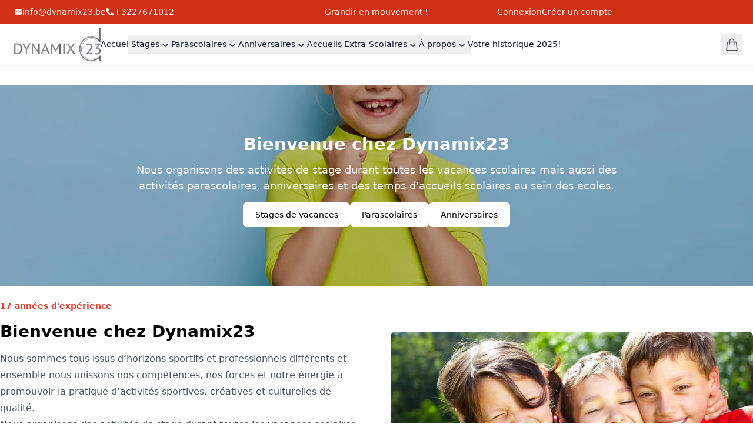

--- FILE ---
content_type: text/html; charset=utf-8
request_url: https://www.dynamix23.be/home3.asp?ClubID=592&LG=FR
body_size: 8761
content:
<!DOCTYPE html><html lang="fr"><head><meta charSet="utf-8"/><meta name="viewport" content="width=device-width, initial-scale=1"/><title>Page d&#x27;accueil</title><meta name="Présentation de l&#x27;asbl Dynamix 23"/><link rel="icon" href="https://d2a91ellmbj5o2.cloudfront.net/images/img_1124lq81lot2pfz6iv1gl7t8bq6n.png"/><link rel="stylesheet" href="/assets/tailwind-BmIPQumR.css"/><link rel="stylesheet" href="/assets/storefront-DnDG9Rry.css"/><link rel="stylesheet" href="/assets/theme-213347.css"/></head><body class="storefront"><section class="storefront-topbar" style="background-color:#d23014"><div class="storefront-container"><div class="storefront-topbar-contacts"><a href="/cdn-cgi/l/email-protection#dab3b4bcb59abea3b4bbb7b3a2e8e9f4b8bf" class="storefront-topbar-link" style="color:#FFFFFF"><svg xmlns="http://www.w3.org/2000/svg" viewBox="0 0 24 24" fill="currentColor" aria-hidden="true" data-slot="icon"><path d="M1.5 8.67v8.58a3 3 0 0 0 3 3h15a3 3 0 0 0 3-3V8.67l-8.928 5.493a3 3 0 0 1-3.144 0L1.5 8.67Z"></path><path d="M22.5 6.908V6.75a3 3 0 0 0-3-3h-15a3 3 0 0 0-3 3v.158l9.714 5.978a1.5 1.5 0 0 0 1.572 0L22.5 6.908Z"></path></svg><span class="__cf_email__" data-cfemail="a7cec9c1c8e7c3dec9c6cacedf959489c5c2">[email&#160;protected]</span></a><a href="tel:+3227671012" class="storefront-topbar-link" style="color:#FFFFFF"><svg xmlns="http://www.w3.org/2000/svg" viewBox="0 0 24 24" fill="currentColor" aria-hidden="true" data-slot="icon"><path fill-rule="evenodd" d="M1.5 4.5a3 3 0 0 1 3-3h1.372c.86 0 1.61.586 1.819 1.42l1.105 4.423a1.875 1.875 0 0 1-.694 1.955l-1.293.97c-.135.101-.164.249-.126.352a11.285 11.285 0 0 0 6.697 6.697c.103.038.25.009.352-.126l.97-1.293a1.875 1.875 0 0 1 1.955-.694l4.423 1.105c.834.209 1.42.959 1.42 1.82V19.5a3 3 0 0 1-3 3h-2.25C8.552 22.5 1.5 15.448 1.5 6.75V4.5Z" clip-rule="evenodd"></path></svg>+3227671012</a></div><div class="storefront-topbar-announcement"><span class="storefront-topbar-announcement-text">Grandir en mouvement !</span></div><div class="storefront-topbar-actions"><a href="/home3.asp/auth/login?redirect=%2Fhome3.asp%3FClubID%3D592%26LG%3DFR" class="storefront-topbar-link" style="color:#FFFFFF" data-discover="true">topbar.login</a><a href="/home3.asp/auth/register?redirect=%2Fhome3.asp%3FClubID%3D592%26LG%3DFR" class="storefront-topbar-link" style="color:#FFFFFF" data-discover="true">topbar.register</a></div></div></section><header class="storefront-header" data-position="sticky" data-logo-position="left" data-links-position="right"><div class="storefront-container"><div class="storefront-header-logo"><a href="/home3.asp/" data-discover="true"><img src="https://d2a91ellmbj5o2.cloudfront.net/images/img_1124lq81lot2pfz6iv1gl7t8bq6n.png" alt="Dynamix23"/></a></div><div class="storefront-header-desktop-links"><a href="/home3.asp/" class="storefront-header-desktop-link" data-discover="true" target="_self"><span class="storefront-header-link-text">Accueil</span></a><button role="button" class="storefront-header-popover-trigger" type="button" aria-haspopup="dialog" aria-expanded="false" aria-controls="radix-:Rkl35:" data-state="closed"><span>Stages</span><svg xmlns="http://www.w3.org/2000/svg" viewBox="0 0 20 20" fill="currentColor" aria-hidden="true" data-slot="icon"><path fill-rule="evenodd" d="M5.22 8.22a.75.75 0 0 1 1.06 0L10 11.94l3.72-3.72a.75.75 0 1 1 1.06 1.06l-4.25 4.25a.75.75 0 0 1-1.06 0L5.22 9.28a.75.75 0 0 1 0-1.06Z" clip-rule="evenodd"></path></svg></button><button role="button" class="storefront-header-popover-trigger" type="button" aria-haspopup="dialog" aria-expanded="false" aria-controls="radix-:Rsl35:" data-state="closed"><span>Parascolaires</span><svg xmlns="http://www.w3.org/2000/svg" viewBox="0 0 20 20" fill="currentColor" aria-hidden="true" data-slot="icon"><path fill-rule="evenodd" d="M5.22 8.22a.75.75 0 0 1 1.06 0L10 11.94l3.72-3.72a.75.75 0 1 1 1.06 1.06l-4.25 4.25a.75.75 0 0 1-1.06 0L5.22 9.28a.75.75 0 0 1 0-1.06Z" clip-rule="evenodd"></path></svg></button><button role="button" class="storefront-header-popover-trigger" type="button" aria-haspopup="dialog" aria-expanded="false" aria-controls="radix-:R14l35:" data-state="closed"><span>Anniversaires</span><svg xmlns="http://www.w3.org/2000/svg" viewBox="0 0 20 20" fill="currentColor" aria-hidden="true" data-slot="icon"><path fill-rule="evenodd" d="M5.22 8.22a.75.75 0 0 1 1.06 0L10 11.94l3.72-3.72a.75.75 0 1 1 1.06 1.06l-4.25 4.25a.75.75 0 0 1-1.06 0L5.22 9.28a.75.75 0 0 1 0-1.06Z" clip-rule="evenodd"></path></svg></button><button class="storefront-header-popover-trigger"><span>Accueils Extra-Scolaires</span><svg xmlns="http://www.w3.org/2000/svg" viewBox="0 0 20 20" fill="currentColor" aria-hidden="true" data-slot="icon" class="storefront-header-desktop-link-chevron"><path fill-rule="evenodd" d="M5.22 8.22a.75.75 0 0 1 1.06 0L10 11.94l3.72-3.72a.75.75 0 1 1 1.06 1.06l-4.25 4.25a.75.75 0 0 1-1.06 0L5.22 9.28a.75.75 0 0 1 0-1.06Z" clip-rule="evenodd"></path></svg></button><button role="button" class="storefront-header-popover-trigger" type="button" aria-haspopup="dialog" aria-expanded="false" aria-controls="radix-:R1kl35:" data-state="closed"><span>À propos</span><svg xmlns="http://www.w3.org/2000/svg" viewBox="0 0 20 20" fill="currentColor" aria-hidden="true" data-slot="icon"><path fill-rule="evenodd" d="M5.22 8.22a.75.75 0 0 1 1.06 0L10 11.94l3.72-3.72a.75.75 0 1 1 1.06 1.06l-4.25 4.25a.75.75 0 0 1-1.06 0L5.22 9.28a.75.75 0 0 1 0-1.06Z" clip-rule="evenodd"></path></svg></button><a href="https://www15.iclub.be/register.asp?action2=Home&amp;ClubID=592&amp;LG=FR" class="storefront-header-desktop-link" target="_blank"><span class="storefront-header-link-text">Votre historique 2025!</span></a></div><div class="storefront-header-actions"><button class="storefront-header-actions-button" role="button"><svg xmlns="http://www.w3.org/2000/svg" fill="none" viewBox="0 0 24 24" stroke-width="1.5" stroke="currentColor" aria-hidden="true" data-slot="icon"><path stroke-linecap="round" stroke-linejoin="round" d="M15.75 10.5V6a3.75 3.75 0 1 0-7.5 0v4.5m11.356-1.993 1.263 12c.07.665-.45 1.243-1.119 1.243H4.25a1.125 1.125 0 0 1-1.12-1.243l1.264-12A1.125 1.125 0 0 1 5.513 7.5h12.974c.576 0 1.059.435 1.119 1.007ZM8.625 10.5a.375.375 0 1 1-.75 0 .375.375 0 0 1 .75 0Zm7.5 0a.375.375 0 1 1-.75 0 .375.375 0 0 1 .75 0Z"></path></svg></button><button class="storefront-header-actions-button storefront-header-actions-mobile-trigger"><svg xmlns="http://www.w3.org/2000/svg" fill="none" viewBox="0 0 24 24" stroke-width="1.5" stroke="currentColor" aria-hidden="true" data-slot="icon"><path stroke-linecap="round" stroke-linejoin="round" d="M3.75 6.75h16.5M3.75 12h16.5M12 17.25h8.25"></path></svg></button></div></div><button type="button" aria-haspopup="dialog" aria-expanded="false" aria-controls="radix-:R3535:" data-state="closed"></button></header><main class="storefront-main" data-embedded="false"><section class="storefront-section-banner" style="background-image:linear-gradient(rgba(0,0,0,0.25),rgba(0,0,0,0.25)),url(https://d2a91ellmbj5o2.cloudfront.net/images/img_0625tp26awrd6ydlzq81rx6rj1v5.webp);background-size:cover;background-position:center;background-attachment:scroll"><div class="storefront-section-banner-container"><h1 class="storefront-section-banner-title">Bienvenue chez Dynamix23</h1><p class="storefront-section-banner-subtitle">Nous organisons des activités de stage durant toutes les vacances scolaires mais aussi des activités parascolaires, anniversaires et des temps d&#x27;accueils scolaires au sein des écoles.</p><div class="storefront-section-banner-children"><a href="/pages/informations-pratiques-des-stages" class="storefront-button-white storefront-button" data-discover="true" target="_self">Stages de vacances</a><a href="/pages/informations-pratiques-parascolaires" class="storefront-button-white storefront-button" data-discover="true" target="_self">Parascolaires</a><a href="/pages/anniversaires-informations-pratiques" class="storefront-button-white storefront-button" data-discover="true" target="_self">Anniversaires</a></div></div></section><section class="storefront-split-hero" data-layout="container" data-origin="left"><div class="storefront-split-hero-container storefront-container"><div class="storefront-split-hero-content"><div><span class="storefront-split-hero-label">17 années d&#x27;expérience</span><h2 class="storefront-split-hero-title">Bienvenue chez Dynamix23</h2><div class="storefront-split-hero-description storefront-prose"><p><span style="color: rgb(75, 85, 99)">Nous sommes tous issus d’horizons sportifs et professionnels différents et ensemble nous unissons nos compétences, nos forces et notre énergie à promouvoir la pratique d’activités sportives, créatives et culturelles de qualité.</span><br><span style="color: rgb(75, 85, 99)">Nous organisons des activités de stage durant toutes les vacances scolaires mais aussi des activités parascolaires, anniversaires et des temps d'accueils scolaires&nbsp;au sein des écoles.</span><br><br><span style="color: rgb(75, 85, 99)">Des anniversaires sportifs s'organisent également les samedis et dimanches matins &amp; après-midi pour le plaisir de vos enfants.</span><br><span style="color: rgb(75, 85, 99)">Nous nous efforçons sans cesse d'améliorer la qualité de nos services, tant dans l'accueil de nos&nbsp;plus petits que dans les choix des activités proposées aux plus grands.</span><br><span style="color: rgb(75, 85, 99)">Nous essayons également de faciliter le côté administratif des parents et nous restons sans cesse à votre disposition.</span></p></div></div></div><div class="storefront-split-hero-image"><img src="https://d2a91ellmbj5o2.cloudfront.net/images/img_0725gyot8gm9k2q0mxd7o0xszs8u.webp" alt="Bienvenue chez Dynamix23"/></div></div></section><section class="storefront-split-hero" data-layout="container" data-origin="right"><div class="storefront-split-hero-container storefront-container"><div class="storefront-split-hero-content"><div><span class="storefront-split-hero-label">Passionnées</span><h2 class="storefront-split-hero-title">Notre équipe</h2><div class="storefront-split-hero-description storefront-prose"><p><span style="color: rgb(75, 85, 99)">Pour nos activités de stage et nos cours parascolaires, nous travaillons uniquement avec des moniteurs diplômés qu'ils soient issus du milieu sportif ou non.&nbsp;</span><br><br><span style="color: rgb(75, 85, 99)">Nous nous entourons d'institutrices maternelles et primaires pour beaucoup de nos activités ainsi que de psychomotriciens ou professeurs d'éducation physique.</span><br><br><span style="color: rgb(75, 85, 99)">Concernant nos activités plus spécifiques nous travaillons avec nos artistes également diplômés des écoles du Cirque ou de Danse ou des partenaires spécialisés dans leurs domaines respectifs (musique - photo - informatique - magie - secourisme).</span></p></div></div></div><div class="storefront-split-hero-image"><img src="https://d2a91ellmbj5o2.cloudfront.net/images/img_0725g6t8nzn4s7kmmg3hrxcjzgt8.webp" alt="Notre équipe"/></div></div></section><section class="storefront-section-header" data-alignment="center" style="background-size:cover;background-position:center"><div class="storefront-container"><span class="storefront-section-header-label">À propos</span><h1 class="storefront-section-header-title">Découvrir en vidéo</h1><p class="storefront-section-header-subtitle">Envie de rencontrer notre équipe et de plonger dans notre univers ?</p></div></section><section class="storefront-section-basic" style="background-size:cover;background-position:center"><div class="storefront-container"><iframe class="storefront-iframe" src="https://www.youtube.com/embed/yFPiATynXT0?si=1v9Z04iObXuypKWi" width="100%" height="" style="border:0;--iframe-aspect-ratio:16 / 9;--iframe-width:100%" loading="lazy" referrerPolicy="no-referrer-when-downgrade" sandbox="allow-forms allow-scripts allow-same-origin"></iframe></div></section><section class="storefront-section-header" data-alignment="center" style="background-size:cover;background-position:center"><div class="storefront-container"><span class="storefront-section-header-label">Blog</span><h1 class="storefront-section-header-title">Notre actualité</h1><p class="storefront-section-header-subtitle">Restez au courant de toutes les nouveautés !</p></div></section><section class="storefront-container" style="background-size:cover;background-position:center"><div class="storefront-blog-articles-list"><div class="storefront-card-skeleton"><div class="storefront-card-skeleton-image"></div></div><div class="storefront-card-skeleton"><div class="storefront-card-skeleton-image"></div></div><div class="storefront-card-skeleton"><div class="storefront-card-skeleton-image"></div></div></div></section></main><footer class="storefront-footer"><div class="storefront-container"><div class="storefront-footer-brand"><div><p class="storefront-footer-brand-name">Dynamix23</p><p class="storefront-footer-brand-quote">Grandir en mouvement !</p></div><img class="storefront-footer-brand-logo" src="https://d2a91ellmbj5o2.cloudfront.net/images/img_1124lq81lot2pfz6iv1gl7t8bq6n.png" alt="Dynamix23"/></div><nav class="storefront-footer-navigation"><div class="storefront-footer-navigation-column"><p class="storefront-footer-navigation-column-label">Plan du site</p><div class="storefront-footer-navigation-column-links"><a href="/home3.asp/pages/informations-pratiques-des-stages" class="storefront-footer-navigation-link" data-discover="true" target="_self">Stages</a><a href="/home3.asp/pages/informations-pratiques-parascolaires" class="storefront-footer-navigation-link" data-discover="true" target="_self">Parascolaires</a><a href="/home3.asp/catalogs/anniversaires" class="storefront-footer-navigation-link" data-discover="true" target="_self">Anniversaires</a><a href="/home3.asp/pages/accueils-extra-scolaires" class="storefront-footer-navigation-link" data-discover="true" target="_self">Accueil extra-scolaire</a></div></div><div class="storefront-footer-navigation-column"><p class="storefront-footer-navigation-column-label">DYNAMIX 23</p><div class="storefront-footer-navigation-column-links"><span class="storefront-footer-navigation-link">N° ASBL BCE : 0897.523.875</span><span class="storefront-footer-navigation-link">IBAN: BE59 0020 1774 8126</span><span class="storefront-footer-navigation-link">Rue Neerveld 3</span><span class="storefront-footer-navigation-link">1200 - Bruxelles</span></div></div><div class="storefront-footer-navigation-column"><p class="storefront-footer-navigation-column-label">Contact</p><div class="storefront-footer-navigation-column-links"><a href="/cdn-cgi/l/email-protection#deb7b0b8b19ebaa7b0bfb3b7a6ecedf0bcbb" class="storefront-footer-navigation-link" target="_self"><span class="__cf_email__" data-cfemail="70191e161f3014091e111d190842435e1215">[email&#160;protected]</span></a><a href="tel:027671012" class="storefront-footer-navigation-link" target="_self">Téléphone: 02.767.10.12</a><a href="https://www.facebook.com/1629880920618656" class="storefront-footer-navigation-link" target="_blank">Facebook</a></div></div><div class="storefront-footer-navigation-column"><p class="storefront-footer-navigation-column-label">Liens utiles</p><div class="storefront-footer-navigation-column-links"><a href="/home3.asp/terms" class="storefront-footer-navigation-link" data-discover="true" target="_self">Conditions générales</a><a href="/home3.asp/pages/conditions-dannulation" class="storefront-footer-navigation-link" data-discover="true" target="_self">Conditions d&#x27;annulation</a></div></div></nav></div><div class="storefront-footer-copyright"><div class="storefront-container"><div class="storefront-footer-copyright-container"><div class="storefront-footer-copyright-brand"><a href="https://stageo.eu" class="storefront-footer-copyright-link">footer.call-to-action</a></div><div class="storefront-footer-copyright-links"><a href="https://stageo.eu/legal/notice" class="storefront-footer-copyright-link">footer.legal</a><a href="https://stageo.eu/legal/disclaimer" class="storefront-footer-copyright-link">footer.disclaimer</a><a href="https://stageo.eu/legal/privacy-policy" class="storefront-footer-copyright-link">footer.privacy-policy</a></div></div></div></div></footer><script data-cfasync="false" src="/cdn-cgi/scripts/5c5dd728/cloudflare-static/email-decode.min.js"></script><script>((STORAGE_KEY, restoreKey) => {
    if (!window.history.state || !window.history.state.key) {
      let key = Math.random().toString(32).slice(2);
      window.history.replaceState({
        key
      }, "");
    }
    try {
      let positions = JSON.parse(sessionStorage.getItem(STORAGE_KEY) || "{}");
      let storedY = positions[restoreKey || window.history.state.key];
      if (typeof storedY === "number") {
        window.scrollTo(0, storedY);
      }
    } catch (error) {
      console.error(error);
      sessionStorage.removeItem(STORAGE_KEY);
    }
  })("positions", null)</script><link rel="modulepreload" href="/assets/manifest-b45e65ad.js"/><link rel="modulepreload" href="/assets/entry.client-brz6lB-L.js"/><link rel="modulepreload" href="/assets/context-BCRkHtV6.js"/><link rel="modulepreload" href="/assets/config-CnTrClAq.js"/><link rel="modulepreload" href="/assets/error-CY0UckNS.js"/><link rel="modulepreload" href="/assets/root-lQr8TIot.js"/><link rel="modulepreload" href="/assets/decorator-Dx8UHy73.js"/><link rel="modulepreload" href="/assets/route-B46_w26n.js"/><link rel="modulepreload" href="/assets/index-DrNkxfLo.js"/><link rel="modulepreload" href="/assets/route-DQRjn8hQ.js"/><script>window.__remixContext = {"basename":"/","future":{"v3_fetcherPersist":false,"v3_relativeSplatPath":false,"v3_throwAbortReason":false,"v3_routeConfig":false,"v3_singleFetch":false,"v3_lazyRouteDiscovery":false,"unstable_optimizeDeps":false},"isSpaMode":false,"state":{"loaderData":{"root":{"locale":"fr","hash":"213347","robots":true,"integrations":{},"font":null},"routes/_public/($lang)/route":{"website":{"id":60,"cuid":"web_n0cqzvk1de4pxf6s","hostname":"www.dynamix23.be","theme":"default","css":"\n        :root {\n            /* Theme defaults */\n            --font-size-base: 16px;\n            --text-color-primary: #0f172a;\n            --text-color-secondary: #4b5563;\n            --text-color-tertiary: #6b7280;\n            --page-default-spacing: 24px;\n\n            /* Website palette */\n            --theme-color-50: #ffcfae4d;\n--theme-color-100: #ffc2a280;\n--theme-color-200: #ffa88ab3;\n--theme-color-300: #ff8f72;\n--theme-color-400: #ff755c;\n--theme-color-500: #fa5c46;\n--theme-color-600: #dd4231;\n--theme-color-700: #c0251d;\n--theme-color-800: #a40008;\n--theme-color-900: #880000;\n        }\n        ","accent_color":"#dd4231","hash":"213347","favicon":"https://d2a91ellmbj5o2.cloudfront.net/images/img_1124lq81lot2pfz6iv1gl7t8bq6n.png","font":null,"integrations":{},"seo":true,"created_at":"2024-11-28T14:09:34.342Z","organiser_id":66,"topbar":{"id":60,"cuid":"spe4nhc4o3ns6uw5","content":{"contacts":{"email":"info@dynamix23.be","phone":"+3227671012"},"announcement":{"href":null,"text":"Grandir en mouvement !"}},"settings":{"text":{"color":"#FFFFFF"},"background":{"color":"#d23014"}},"website_id":60},"header":{"id":60,"cuid":"ha87gyurksbegzgc","content":{"links":[{"id":"item-5041519926-7277273116","href":"/","name":"Accueil","children":[]},{"id":"item-9940592968-9261617256","href":"/pages/stage","name":"Stages","children":[{"id":"item-4606255735-2247000043","href":"/pages/informations-pratiques-des-stages","name":"Infos pratiques","children":[]},{"id":"item-3195076126-2155228105","href":"/pages/stages-programme","name":"Inscriptions","children":[]}]},{"id":"item-1659324972-538214062","href":"/catalogs/catalogue-de-parascolaires","name":"Parascolaires","children":[{"id":"item-3163338219-3540466115","href":"/pages/informations-pratiques-parascolaires","name":"Infos pratiques","children":[]},{"id":"item-4672787775-4670169775","href":"/pages/parascolaires","name":"Inscriptions","children":[]}]},{"id":"item-8336949087-3195790502","href":"/catalogs/anniversaires","name":"Anniversaires","children":[{"id":"item-4187068972-6730310557","href":"/pages/anniversaires-informations-pratiques","name":"Infos pratiques","children":[]},{"id":"item-9964430434-3027680438","href":"/pages/anniversaires-themes","name":"Thèmes proposés","children":[]},{"id":"item-8752953868-9270933777","href":"/pages/anniversaires-faq","name":"Foire aux questions","children":[]},{"id":"item-8873148344-8816771875","href":"/pages/anniversaires-conditions-generales-doccupation","name":"Conditions Générales d’Occupation","children":[]},{"id":"item-6872149309-2167133087","href":"/pages/anniversaire-inscriptions","name":"Réserver un anniversaire","children":[]}]},{"id":"item-8531553470-1518594769","href":"/pages/accueils-extra-scolaires","name":"Accueils Extra-Scolaires","children":[{"id":"item-2158410768-2015981178","href":"#","name":"Liens utiles","children":[{"id":"item-3133413387-1290314854","href":"/pages/accueils-extra-scolaires","name":"Description","children":[]},{"id":"item-631637725-7473779943","href":"/pages/infos-pratiques-2","name":"Informations pratiques","children":[]},{"id":"item-7023593223-3207960008","href":"/pages/comment-lire-ma-facture-aes","name":"Comment lire ma facture","children":[]}]},{"id":"item-1893027074-7700943680","href":"#","name":"Informations par école","children":[{"id":"item-3122449932-7344777874","href":"/pages/extra-ecole-saint-boniface","name":"Institut Saint Boniface","children":[]},{"id":"item-4049645062-3181875760","href":"/pages/extra-college-jean-xxiii","name":"Collège Jean XXIII","children":[]},{"id":"item-9915770619-4724922208","href":"/pages/extra-bemel","name":"École du Bemel","children":[]},{"id":"item-463436874-9806531468","href":"/pages/extra-ecole-notre-dame-des-graces","name":"École Notre Dame des Grâces","children":[]},{"id":"item-5981678791-8726631525","href":"/pages/extra-mater-dei","name":"École Mater Dei","children":[]},{"id":"item-139920846-6463220704","href":"/pages/extra-sacre-coeur-de-stockel","name":"École Sacré Coeur de Stockel","children":[]},{"id":"item-1582967217-5679319401","href":"/pages/extra-ecole-saint-henri","name":"École Saint Henri","children":[]}]},{"id":"item-1866246748-6671215535","href":"/pages/conferences-pedagogiques-inscriptions","name":"Conférences pédagogiques","children":[{"id":"item-1090644145-9520594191","href":"/pages/conferences-pedagogiques-inscriptions","name":"Inscription aux conférences pédagogiques","children":[]}]}]},{"id":"item-2488473662-6653318618","href":"#","name":"À propos","children":[{"id":"item-391053079-4953271866","href":"/blog","name":"Actualité","children":[]},{"id":"item-6983912355-3436262327","href":"/pages/code-de-qualite","name":"Code de Qualité","children":[]},{"id":"item-838695691-8074874338","href":"/pages/job","name":"Job","children":[]},{"id":"item-267739133-412295772","href":"/pages/contacts","name":"Contacts","children":[]}]},{"id":"item-3367257283-1276701229","href":"https://www15.iclub.be/register.asp?action2=Home\u0026ClubID=592\u0026LG=FR","name":"Votre historique 2025!","children":[]}]},"settings":{"logo":{"position":"left"},"links":{"position":"right"},"sticky":true},"website_id":60},"footer":{"id":58,"cuid":"snome7os9j7wtway","content":{"links":[{"id":"item-5255901809-4567092420","href":"#","name":"Plan du site","children":[{"id":"item-1298458368-1055286297","href":"/pages/informations-pratiques-des-stages","name":"Stages","children":[]},{"id":"item-9081914211-3505143722","href":"/pages/informations-pratiques-parascolaires","name":"Parascolaires","children":[]},{"id":"item-8743207967-8592613179","href":"/catalogs/anniversaires","name":"Anniversaires","children":[]},{"id":"item-8651029533-8085360939","href":"/pages/accueils-extra-scolaires","name":"Accueil extra-scolaire","children":[]}]},{"id":"item-8964677608-3115044783","href":"#","name":"DYNAMIX 23","children":[{"id":"item-7783745341-5664174076","href":"#","name":"N° ASBL BCE : 0897.523.875","children":[]},{"id":"item-307931088-8446702132","href":"#","name":"IBAN: BE59 0020 1774 8126","children":[]},{"id":"item-4692743806-2251062459","href":"#","name":"Rue Neerveld 3","children":[]},{"id":"item-8196080403-8074822606","href":"#","name":"1200 - Bruxelles","children":[]}]},{"id":"item-7651753204-2870980819","href":"#","name":"Contact","children":[{"id":"item-4023606691-3068476174","href":"mailto:info@dynamix23.be","name":"info@dynamix23.be","children":[]},{"id":"item-6637665631-2306961847","href":"tel:027671012","name":"Téléphone: 02.767.10.12","children":[]},{"id":"item-3912279562-4619047833","href":"https://www.facebook.com/1629880920618656","name":"Facebook","children":[]}]},{"id":"item-7499196982-9781694750","href":"#","name":"Liens utiles","children":[{"id":"item-5924677635-3288573296","href":"/terms","name":"Conditions générales","children":[]},{"id":"item-880406052-4212626714","href":"/pages/conditions-dannulation","name":"Conditions d'annulation","children":[]}]}],"quote":"Grandir en mouvement !"},"settings":{},"website_id":60},"organiser":{"id":66,"cuid":"org_m5m1b80pb87ytr9b","name":"Dynamix23","slug":"dynamix23","about":"\u003cp\u003eNous organisons des activités de stage durant toutes les vacances scolaires mais aussi des activités parascolaires, anniversaires et des temps d'accueils scolaires au sein des écoles.\u003c/p\u003e","logo":"https://d2a91ellmbj5o2.cloudfront.net/images/img_1124lq81lot2pfz6iv1gl7t8bq6n.png","icon":"https://d2a91ellmbj5o2.cloudfront.net/images/img_1124lq81lot2pfz6iv1gl7t8bq6n.png","currency":"EUR","timezone":"Europe/Brussels","language":"fr","active":true,"overdue":false,"restricted":false,"metadata":{"stripe_customer_id":"cus_RIjtZhpQsrt2Mg","stripe_account_id":"acct_1SNpsOAO6zB0GpTm","stripe_account_enabled":true},"created_at":"2024-11-28T14:09:34.342Z","deleted_at":null,"settings":{"id":66,"cuid":"sett_rjhd6uir8l6mi331","carts_expiration_delay":1800,"create_customers_participant":false,"online_payments_activated":true,"enforce_online_payments_for_deposits":true,"bank_transfers_payments_activated":true,"payments_references_prefix":"","formats":{"ages":[{"type":"days","limit":30,"rounding_interval":1,"rounding_method":"closest","number_of_days":1},{"type":"weeks","limit":12,"rounding_interval":1,"rounding_method":"closest","number_of_days":7},{"type":"months","limit":30,"rounding_interval":0.5,"rounding_method":"closest","number_of_days":30.436875},{"type":"years","limit":18,"rounding_interval":0.1,"rounding_method":"closest","number_of_days":365.25},{"type":"years","limit":null,"rounding_interval":1,"rounding_method":"closest","number_of_days":365.25}]},"organiser_id":66}}},"session":{"customer":null,"cart":null,"bundles":[]}},"routes/_public/($lang)/_index/route":{"page":{"id":8754,"cuid":"zf6t8mdoj1tdz3fv","title":"Page d'accueil","description":"Présentation de l'asbl Dynamix 23","pathname":"/","content":[{"id":"sections-null-1048950433-4142899213","name":"Banner section","type":null,"family":"sections","element":"sections-banner","children":[{"id":"blocks-null-8886649221-3024516748","name":"Button","type":null,"family":"blocks","element":"blocks-button","settings":{"href":"/pages/informations-pratiques-des-stages","text":"Stages de vacances","type":"white"}},{"id":"blocks-null-5311851460-3495037204","name":"Button","type":null,"family":"blocks","element":"blocks-button","settings":{"href":"/pages/informations-pratiques-parascolaires","text":"Parascolaires","type":"white"}},{"id":"blocks-null-1403437205-7997542179","name":"Button","type":null,"family":"blocks","element":"blocks-button","settings":{"href":"/pages/anniversaires-informations-pratiques","text":"Anniversaires","type":"white"}}],"settings":{"title":"Bienvenue chez Dynamix23","subtitle":"Nous organisons des activités de stage durant toutes les vacances scolaires mais aussi des activités parascolaires, anniversaires et des temps d'accueils scolaires au sein des écoles.","background":{"type":"image","image":["https://d2a91ellmbj5o2.cloudfront.net/images/img_0625tp26awrd6ydlzq81rx6rj1v5.webp"],"overlay":{"color":"#000000","opacity":"25"},"attachement":"scroll"}}},{"id":"sections-null-301326957-7271869320","name":"Split hero section","type":null,"family":"sections","element":"sections-split-hero","children":[],"settings":{"image":["https://d2a91ellmbj5o2.cloudfront.net/images/img_0725gyot8gm9k2q0mxd7o0xszs8u.webp"],"label":"17 années d'expérience","title":"Bienvenue chez Dynamix23","layout":"container","origin":"left","description":"\u003cp\u003e\u003cspan style=\"color: rgb(75, 85, 99)\"\u003eNous sommes tous issus d’horizons sportifs et professionnels différents et ensemble nous unissons nos compétences, nos forces et notre énergie à promouvoir la pratique d’activités sportives, créatives et culturelles de qualité.\u003c/span\u003e\u003cbr\u003e\u003cspan style=\"color: rgb(75, 85, 99)\"\u003eNous organisons des activités de stage durant toutes les vacances scolaires mais aussi des activités parascolaires, anniversaires et des temps d'accueils scolaires\u0026nbsp;au sein des écoles.\u003c/span\u003e\u003cbr\u003e\u003cbr\u003e\u003cspan style=\"color: rgb(75, 85, 99)\"\u003eDes anniversaires sportifs s'organisent également les samedis et dimanches matins \u0026amp; après-midi pour le plaisir de vos enfants.\u003c/span\u003e\u003cbr\u003e\u003cspan style=\"color: rgb(75, 85, 99)\"\u003eNous nous efforçons sans cesse d'améliorer la qualité de nos services, tant dans l'accueil de nos\u0026nbsp;plus petits que dans les choix des activités proposées aux plus grands.\u003c/span\u003e\u003cbr\u003e\u003cspan style=\"color: rgb(75, 85, 99)\"\u003eNous essayons également de faciliter le côté administratif des parents et nous restons sans cesse à votre disposition.\u003c/span\u003e\u003c/p\u003e"}},{"id":"sections-null-3365152602-1971822398","name":"Split hero section","type":null,"family":"sections","element":"sections-split-hero","children":[],"settings":{"image":["https://d2a91ellmbj5o2.cloudfront.net/images/img_0725g6t8nzn4s7kmmg3hrxcjzgt8.webp"],"label":"Passionnées","title":"Notre équipe","layout":"container","origin":"right","description":"\u003cp\u003e\u003cspan style=\"color: rgb(75, 85, 99)\"\u003ePour nos activités de stage et nos cours parascolaires, nous travaillons uniquement avec des moniteurs diplômés qu'ils soient issus du milieu sportif ou non.\u0026nbsp;\u003c/span\u003e\u003cbr\u003e\u003cbr\u003e\u003cspan style=\"color: rgb(75, 85, 99)\"\u003eNous nous entourons d'institutrices maternelles et primaires pour beaucoup de nos activités ainsi que de psychomotriciens ou professeurs d'éducation physique.\u003c/span\u003e\u003cbr\u003e\u003cbr\u003e\u003cspan style=\"color: rgb(75, 85, 99)\"\u003eConcernant nos activités plus spécifiques nous travaillons avec nos artistes également diplômés des écoles du Cirque ou de Danse ou des partenaires spécialisés dans leurs domaines respectifs (musique - photo - informatique - magie - secourisme).\u003c/span\u003e\u003c/p\u003e"}},{"id":"sections-null-4421197813-5273229770","name":"Header section","type":null,"family":"sections","element":"sections-header","settings":{"label":"À propos","title":"Découvrir en vidéo","subtitle":"Envie de rencontrer notre équipe et de plonger dans notre univers ?","alignment":"center"}},{"id":"sections-null-373590713-872610828","name":"Container section","type":null,"family":"sections","element":"sections-container","children":[{"id":"blocks-null-5596065260-5622751833","name":"iFrame","type":null,"family":"blocks","element":"blocks-iframe","settings":{"url":"https://www.youtube.com/embed/yFPiATynXT0?si=1v9Z04iObXuypKWi","width":"100%","height":"","aspect-ratio":"16 / 9"}}],"settings":{}},{"id":"sections-null-4153277563-8692959426","name":"Header section","type":null,"family":"sections","element":"sections-header","settings":{"label":"Blog","title":"Notre actualité","subtitle":"Restez au courant de toutes les nouveautés !","alignment":"center"}},{"id":"sections-null-1767110504-1328139344","name":"Blog latest articles","type":null,"family":"sections","element":"blog-latest-articles","settings":{}}],"settings":{},"type":"DEFAULT","status":"LIVE","default":true,"deleted":false,"updated_at":"2025-07-29T09:53:55.905Z","created_at":"2025-07-29T09:25:47.895Z","website_id":60},"website":{"id":60,"cuid":"web_n0cqzvk1de4pxf6s","hostname":"www.dynamix23.be","theme":"default","css":"\n        :root {\n            /* Theme defaults */\n            --font-size-base: 16px;\n            --text-color-primary: #0f172a;\n            --text-color-secondary: #4b5563;\n            --text-color-tertiary: #6b7280;\n            --page-default-spacing: 24px;\n\n            /* Website palette */\n            --theme-color-50: #ffcfae4d;\n--theme-color-100: #ffc2a280;\n--theme-color-200: #ffa88ab3;\n--theme-color-300: #ff8f72;\n--theme-color-400: #ff755c;\n--theme-color-500: #fa5c46;\n--theme-color-600: #dd4231;\n--theme-color-700: #c0251d;\n--theme-color-800: #a40008;\n--theme-color-900: #880000;\n        }\n        ","accent_color":"#dd4231","hash":"213347","favicon":"https://d2a91ellmbj5o2.cloudfront.net/images/img_1124lq81lot2pfz6iv1gl7t8bq6n.png","font":null,"integrations":{},"seo":true,"created_at":"2024-11-28T14:09:34.342Z","organiser_id":66,"topbar":{"id":60,"cuid":"spe4nhc4o3ns6uw5","content":{"contacts":{"email":"info@dynamix23.be","phone":"+3227671012"},"announcement":{"href":null,"text":"Grandir en mouvement !"}},"settings":{"text":{"color":"#FFFFFF"},"background":{"color":"#d23014"}},"website_id":60},"header":{"id":60,"cuid":"ha87gyurksbegzgc","content":{"links":[{"id":"item-5041519926-7277273116","href":"/","name":"Accueil","children":[]},{"id":"item-9940592968-9261617256","href":"/pages/stage","name":"Stages","children":[{"id":"item-4606255735-2247000043","href":"/pages/informations-pratiques-des-stages","name":"Infos pratiques","children":[]},{"id":"item-3195076126-2155228105","href":"/pages/stages-programme","name":"Inscriptions","children":[]}]},{"id":"item-1659324972-538214062","href":"/catalogs/catalogue-de-parascolaires","name":"Parascolaires","children":[{"id":"item-3163338219-3540466115","href":"/pages/informations-pratiques-parascolaires","name":"Infos pratiques","children":[]},{"id":"item-4672787775-4670169775","href":"/pages/parascolaires","name":"Inscriptions","children":[]}]},{"id":"item-8336949087-3195790502","href":"/catalogs/anniversaires","name":"Anniversaires","children":[{"id":"item-4187068972-6730310557","href":"/pages/anniversaires-informations-pratiques","name":"Infos pratiques","children":[]},{"id":"item-9964430434-3027680438","href":"/pages/anniversaires-themes","name":"Thèmes proposés","children":[]},{"id":"item-8752953868-9270933777","href":"/pages/anniversaires-faq","name":"Foire aux questions","children":[]},{"id":"item-8873148344-8816771875","href":"/pages/anniversaires-conditions-generales-doccupation","name":"Conditions Générales d’Occupation","children":[]},{"id":"item-6872149309-2167133087","href":"/pages/anniversaire-inscriptions","name":"Réserver un anniversaire","children":[]}]},{"id":"item-8531553470-1518594769","href":"/pages/accueils-extra-scolaires","name":"Accueils Extra-Scolaires","children":[{"id":"item-2158410768-2015981178","href":"#","name":"Liens utiles","children":[{"id":"item-3133413387-1290314854","href":"/pages/accueils-extra-scolaires","name":"Description","children":[]},{"id":"item-631637725-7473779943","href":"/pages/infos-pratiques-2","name":"Informations pratiques","children":[]},{"id":"item-7023593223-3207960008","href":"/pages/comment-lire-ma-facture-aes","name":"Comment lire ma facture","children":[]}]},{"id":"item-1893027074-7700943680","href":"#","name":"Informations par école","children":[{"id":"item-3122449932-7344777874","href":"/pages/extra-ecole-saint-boniface","name":"Institut Saint Boniface","children":[]},{"id":"item-4049645062-3181875760","href":"/pages/extra-college-jean-xxiii","name":"Collège Jean XXIII","children":[]},{"id":"item-9915770619-4724922208","href":"/pages/extra-bemel","name":"École du Bemel","children":[]},{"id":"item-463436874-9806531468","href":"/pages/extra-ecole-notre-dame-des-graces","name":"École Notre Dame des Grâces","children":[]},{"id":"item-5981678791-8726631525","href":"/pages/extra-mater-dei","name":"École Mater Dei","children":[]},{"id":"item-139920846-6463220704","href":"/pages/extra-sacre-coeur-de-stockel","name":"École Sacré Coeur de Stockel","children":[]},{"id":"item-1582967217-5679319401","href":"/pages/extra-ecole-saint-henri","name":"École Saint Henri","children":[]}]},{"id":"item-1866246748-6671215535","href":"/pages/conferences-pedagogiques-inscriptions","name":"Conférences pédagogiques","children":[{"id":"item-1090644145-9520594191","href":"/pages/conferences-pedagogiques-inscriptions","name":"Inscription aux conférences pédagogiques","children":[]}]}]},{"id":"item-2488473662-6653318618","href":"#","name":"À propos","children":[{"id":"item-391053079-4953271866","href":"/blog","name":"Actualité","children":[]},{"id":"item-6983912355-3436262327","href":"/pages/code-de-qualite","name":"Code de Qualité","children":[]},{"id":"item-838695691-8074874338","href":"/pages/job","name":"Job","children":[]},{"id":"item-267739133-412295772","href":"/pages/contacts","name":"Contacts","children":[]}]},{"id":"item-3367257283-1276701229","href":"https://www15.iclub.be/register.asp?action2=Home\u0026ClubID=592\u0026LG=FR","name":"Votre historique 2025!","children":[]}]},"settings":{"logo":{"position":"left"},"links":{"position":"right"},"sticky":true},"website_id":60},"footer":{"id":58,"cuid":"snome7os9j7wtway","content":{"links":[{"id":"item-5255901809-4567092420","href":"#","name":"Plan du site","children":[{"id":"item-1298458368-1055286297","href":"/pages/informations-pratiques-des-stages","name":"Stages","children":[]},{"id":"item-9081914211-3505143722","href":"/pages/informations-pratiques-parascolaires","name":"Parascolaires","children":[]},{"id":"item-8743207967-8592613179","href":"/catalogs/anniversaires","name":"Anniversaires","children":[]},{"id":"item-8651029533-8085360939","href":"/pages/accueils-extra-scolaires","name":"Accueil extra-scolaire","children":[]}]},{"id":"item-8964677608-3115044783","href":"#","name":"DYNAMIX 23","children":[{"id":"item-7783745341-5664174076","href":"#","name":"N° ASBL BCE : 0897.523.875","children":[]},{"id":"item-307931088-8446702132","href":"#","name":"IBAN: BE59 0020 1774 8126","children":[]},{"id":"item-4692743806-2251062459","href":"#","name":"Rue Neerveld 3","children":[]},{"id":"item-8196080403-8074822606","href":"#","name":"1200 - Bruxelles","children":[]}]},{"id":"item-7651753204-2870980819","href":"#","name":"Contact","children":[{"id":"item-4023606691-3068476174","href":"mailto:info@dynamix23.be","name":"info@dynamix23.be","children":[]},{"id":"item-6637665631-2306961847","href":"tel:027671012","name":"Téléphone: 02.767.10.12","children":[]},{"id":"item-3912279562-4619047833","href":"https://www.facebook.com/1629880920618656","name":"Facebook","children":[]}]},{"id":"item-7499196982-9781694750","href":"#","name":"Liens utiles","children":[{"id":"item-5924677635-3288573296","href":"/terms","name":"Conditions générales","children":[]},{"id":"item-880406052-4212626714","href":"/pages/conditions-dannulation","name":"Conditions d'annulation","children":[]}]}],"quote":"Grandir en mouvement !"},"settings":{},"website_id":60},"organiser":{"id":66,"cuid":"org_m5m1b80pb87ytr9b","name":"Dynamix23","slug":"dynamix23","about":"\u003cp\u003eNous organisons des activités de stage durant toutes les vacances scolaires mais aussi des activités parascolaires, anniversaires et des temps d'accueils scolaires au sein des écoles.\u003c/p\u003e","logo":"https://d2a91ellmbj5o2.cloudfront.net/images/img_1124lq81lot2pfz6iv1gl7t8bq6n.png","icon":"https://d2a91ellmbj5o2.cloudfront.net/images/img_1124lq81lot2pfz6iv1gl7t8bq6n.png","currency":"EUR","timezone":"Europe/Brussels","language":"fr","active":true,"overdue":false,"restricted":false,"metadata":{"stripe_customer_id":"cus_RIjtZhpQsrt2Mg","stripe_account_id":"acct_1SNpsOAO6zB0GpTm","stripe_account_enabled":true},"created_at":"2024-11-28T14:09:34.342Z","deleted_at":null,"settings":{"id":66,"cuid":"sett_rjhd6uir8l6mi331","carts_expiration_delay":1800,"create_customers_participant":false,"online_payments_activated":true,"enforce_online_payments_for_deposits":true,"bank_transfers_payments_activated":true,"payments_references_prefix":"","formats":{"ages":[{"type":"days","limit":30,"rounding_interval":1,"rounding_method":"closest","number_of_days":1},{"type":"weeks","limit":12,"rounding_interval":1,"rounding_method":"closest","number_of_days":7},{"type":"months","limit":30,"rounding_interval":0.5,"rounding_method":"closest","number_of_days":30.436875},{"type":"years","limit":18,"rounding_interval":0.1,"rounding_method":"closest","number_of_days":365.25},{"type":"years","limit":null,"rounding_interval":1,"rounding_method":"closest","number_of_days":365.25}]},"organiser_id":66}}}}},"actionData":null,"errors":null}};</script><script type="module" async="">import "/assets/manifest-b45e65ad.js";
import * as route0 from "/assets/root-lQr8TIot.js";
import * as route1 from "/assets/route-B46_w26n.js";
import * as route2 from "/assets/route-DQRjn8hQ.js";

window.__remixRouteModules = {"root":route0,"routes/_public/($lang)/route":route1,"routes/_public/($lang)/_index/route":route2};

import("/assets/entry.client-brz6lB-L.js");</script><script defer="" src="https://static.cloudflareinsights.com/beacon.min.js" data-cf-beacon="{&quot;token&quot;: &quot;f6d8419293e04b45b03579862253d367&quot;}"></script><style>
                    body[data-scroll-locked] {
                        overflow: initial !important;
                    }
                    </style><script defer src="https://static.cloudflareinsights.com/beacon.min.js/vcd15cbe7772f49c399c6a5babf22c1241717689176015" integrity="sha512-ZpsOmlRQV6y907TI0dKBHq9Md29nnaEIPlkf84rnaERnq6zvWvPUqr2ft8M1aS28oN72PdrCzSjY4U6VaAw1EQ==" data-cf-beacon='{"rayId":"9c039a20eb6ff814","version":"2025.9.1","serverTiming":{"name":{"cfExtPri":true,"cfEdge":true,"cfOrigin":true,"cfL4":true,"cfSpeedBrain":true,"cfCacheStatus":true}},"token":"f6d8419293e04b45b03579862253d367","b":1}' crossorigin="anonymous"></script>
</body></html>

--- FILE ---
content_type: text/css; charset=utf-8
request_url: https://www.dynamix23.be/assets/theme-213347.css
body_size: 153
content:

        .storefront {
            font-family: system-ui, -apple-system, BlinkMacSystemFont, "Segoe UI", Roboto, Oxygen, Ubuntu, Cantarell, "Open Sans", "Helvetica Neue", sans-serif !important;
        }
        
        :root {
            /* Theme defaults */
            --font-size-base: 16px;
            --text-color-primary: #0f172a;
            --text-color-secondary: #4b5563;
            --text-color-tertiary: #6b7280;
            --page-default-spacing: 24px;

            /* Website palette */
            --theme-color-50: #ffcfae4d;
--theme-color-100: #ffc2a280;
--theme-color-200: #ffa88ab3;
--theme-color-300: #ff8f72;
--theme-color-400: #ff755c;
--theme-color-500: #fa5c46;
--theme-color-600: #dd4231;
--theme-color-700: #c0251d;
--theme-color-800: #a40008;
--theme-color-900: #880000;
        }
        

--- FILE ---
content_type: text/css; charset=UTF-8
request_url: https://www.dynamix23.be/assets/storefront-DnDG9Rry.css
body_size: 40217
content:
:root{--container-max-width: 1366px}.storefront-container{margin-right:auto;margin-left:auto;padding-right:calc(4 * var(--header-spacing));padding-left:calc(4 * var(--header-spacing));width:100%;max-width:var(--container-max-width)}.storefront-prose{color:var(--tw-prose-body)}.storefront-prose :where(p):not(:where([class~=not-prose],[class~=not-prose] *)){margin-top:1.25em;margin-bottom:1.25em}.storefront-prose :where([class~=lead]):not(:where([class~=not-prose],[class~=not-prose] *)){margin-top:1.2em;margin-bottom:1.2em;color:var(--tw-prose-lead);font-size:1.25em;line-height:1.6}.storefront-prose :where(a):not(:where([class~=not-prose],[class~=not-prose] *)){color:var(--tw-prose-links);font-weight:500;text-decoration:underline}.storefront-prose :where(strong):not(:where([class~=not-prose],[class~=not-prose] *)){color:var(--tw-prose-bold);font-weight:600}.storefront-prose :where(a strong):not(:where([class~=not-prose],[class~=not-prose] *)){color:inherit}.storefront-prose :where(blockquote strong):not(:where([class~=not-prose],[class~=not-prose] *)){color:inherit}.storefront-prose :where(thead th strong):not(:where([class~=not-prose],[class~=not-prose] *)){color:inherit}.storefront-prose :where(ol):not(:where([class~=not-prose],[class~=not-prose] *)){margin-top:1.25em;margin-bottom:1.25em;padding-left:1.625em;list-style-type:decimal}.storefront-prose :where(ol[type=A]):not(:where([class~=not-prose],[class~=not-prose] *)){list-style-type:upper-alpha}.storefront-prose :where(ol[type=a]):not(:where([class~=not-prose],[class~=not-prose] *)){list-style-type:lower-alpha}.storefront-prose :where(ol[type=A s]):not(:where([class~=not-prose],[class~=not-prose] *)){list-style-type:upper-alpha}.storefront-prose :where(ol[type=a s]):not(:where([class~=not-prose],[class~=not-prose] *)){list-style-type:lower-alpha}.storefront-prose :where(ol[type=I]):not(:where([class~=not-prose],[class~=not-prose] *)){list-style-type:upper-roman}.storefront-prose :where(ol[type=i]):not(:where([class~=not-prose],[class~=not-prose] *)){list-style-type:lower-roman}.storefront-prose :where(ol[type=I s]):not(:where([class~=not-prose],[class~=not-prose] *)){list-style-type:upper-roman}.storefront-prose :where(ol[type=i s]):not(:where([class~=not-prose],[class~=not-prose] *)){list-style-type:lower-roman}.storefront-prose :where(ol[type="1"]):not(:where([class~=not-prose],[class~=not-prose] *)){list-style-type:decimal}.storefront-prose :where(ul):not(:where([class~=not-prose],[class~=not-prose] *)){margin-top:1.25em;margin-bottom:1.25em;padding-left:1.625em;list-style-type:disc}.storefront-prose :where(ol>li):not(:where([class~=not-prose],[class~=not-prose] *))::marker{color:var(--tw-prose-counters);font-weight:400}.storefront-prose :where(ul>li):not(:where([class~=not-prose],[class~=not-prose] *))::marker{color:var(--tw-prose-bullets)}.storefront-prose :where(dt):not(:where([class~=not-prose],[class~=not-prose] *)){margin-top:1.25em;color:var(--tw-prose-headings);font-weight:600}.storefront-prose :where(hr):not(:where([class~=not-prose],[class~=not-prose] *)){margin-top:3em;margin-bottom:3em;border-top-width:1px;border-color:var(--tw-prose-hr)}.storefront-prose :where(blockquote):not(:where([class~=not-prose],[class~=not-prose] *)){margin-top:1.6em;margin-bottom:1.6em;border-left-width:.25rem;border-left-color:var(--tw-prose-quote-borders);padding-left:1em;quotes:"“" "”" "‘" "’";color:var(--tw-prose-quotes);font-style:italic;font-weight:500}.storefront-prose :where(blockquote p:first-of-type):not(:where([class~=not-prose],[class~=not-prose] *)):before{content:open-quote}.storefront-prose :where(blockquote p:last-of-type):not(:where([class~=not-prose],[class~=not-prose] *)):after{content:close-quote}.storefront-prose :where(h1):not(:where([class~=not-prose],[class~=not-prose] *)){margin-top:0;margin-bottom:.8888889em;color:var(--tw-prose-headings);font-weight:800;font-size:2.25em;line-height:1.1111111}.storefront-prose :where(h1 strong):not(:where([class~=not-prose],[class~=not-prose] *)){color:inherit;font-weight:900}.storefront-prose :where(h2):not(:where([class~=not-prose],[class~=not-prose] *)){margin-top:2em;margin-bottom:1em;color:var(--tw-prose-headings);font-weight:700;font-size:1.5em;line-height:1.3333333}.storefront-prose :where(h2 strong):not(:where([class~=not-prose],[class~=not-prose] *)){color:inherit;font-weight:800}.storefront-prose :where(h3):not(:where([class~=not-prose],[class~=not-prose] *)){margin-top:1.6em;margin-bottom:.6em;color:var(--tw-prose-headings);font-weight:600;font-size:1.25em;line-height:1.6}.storefront-prose :where(h3 strong):not(:where([class~=not-prose],[class~=not-prose] *)){color:inherit;font-weight:700}.storefront-prose :where(h4):not(:where([class~=not-prose],[class~=not-prose] *)){margin-top:1.5em;margin-bottom:.5em;color:var(--tw-prose-headings);font-weight:600;line-height:1.5}.storefront-prose :where(h4 strong):not(:where([class~=not-prose],[class~=not-prose] *)){color:inherit;font-weight:700}.storefront-prose :where(img):not(:where([class~=not-prose],[class~=not-prose] *)){margin-top:2em;margin-bottom:2em}.storefront-prose :where(picture):not(:where([class~=not-prose],[class~=not-prose] *)){display:block;margin-top:2em;margin-bottom:2em}.storefront-prose :where(kbd):not(:where([class~=not-prose],[class~=not-prose] *)){box-shadow:0 0 0 1px rgb(var(--tw-prose-kbd-shadows) / 10%),0 3px rgb(var(--tw-prose-kbd-shadows) / 10%);border-radius:.3125rem;padding:.1875em .375em;color:var(--tw-prose-kbd);font-weight:500;font-size:.875em;font-family:inherit}.storefront-prose :where(code):not(:where([class~=not-prose],[class~=not-prose] *)){color:var(--tw-prose-code);font-weight:600;font-size:.875em}.storefront-prose :where(code):not(:where([class~=not-prose],[class~=not-prose] *)):before{content:"`"}.storefront-prose :where(code):not(:where([class~=not-prose],[class~=not-prose] *)):after{content:"`"}.storefront-prose :where(a code):not(:where([class~=not-prose],[class~=not-prose] *)){color:inherit}.storefront-prose :where(h1 code):not(:where([class~=not-prose],[class~=not-prose] *)){color:inherit}.storefront-prose :where(h2 code):not(:where([class~=not-prose],[class~=not-prose] *)){color:inherit;font-size:.875em}.storefront-prose :where(h3 code):not(:where([class~=not-prose],[class~=not-prose] *)){color:inherit;font-size:.9em}.storefront-prose :where(h4 code):not(:where([class~=not-prose],[class~=not-prose] *)){color:inherit}.storefront-prose :where(blockquote code):not(:where([class~=not-prose],[class~=not-prose] *)){color:inherit}.storefront-prose :where(thead th code):not(:where([class~=not-prose],[class~=not-prose] *)){color:inherit}.storefront-prose :where(pre):not(:where([class~=not-prose],[class~=not-prose] *)){margin-top:1.7142857em;margin-bottom:1.7142857em;border-radius:.375rem;background-color:var(--tw-prose-pre-bg);padding:.8571429em 1.1428571em;overflow-x:auto;color:var(--tw-prose-pre-code);font-weight:400;font-size:.875em;line-height:1.7142857}.storefront-prose :where(pre code):not(:where([class~=not-prose],[class~=not-prose] *)){border-width:0;border-radius:0;background-color:transparent;padding:0;color:inherit;font-weight:inherit;font-size:inherit;line-height:inherit;font-family:inherit}.storefront-prose :where(pre code):not(:where([class~=not-prose],[class~=not-prose] *)):before{content:none}.storefront-prose :where(pre code):not(:where([class~=not-prose],[class~=not-prose] *)):after{content:none}.storefront-prose :where(table):not(:where([class~=not-prose],[class~=not-prose] *)){margin-top:2em;margin-bottom:2em;width:100%;table-layout:auto;font-size:.875em;line-height:1.7142857;text-align:left}.storefront-prose :where(thead):not(:where([class~=not-prose],[class~=not-prose] *)){border-bottom-width:1px;border-bottom-color:var(--tw-prose-th-borders)}.storefront-prose :where(thead th):not(:where([class~=not-prose],[class~=not-prose] *)){vertical-align:bottom;padding-right:.5714286em;padding-bottom:.5714286em;padding-left:.5714286em;color:var(--tw-prose-headings);font-weight:600}.storefront-prose :where(tbody tr):not(:where([class~=not-prose],[class~=not-prose] *)){border-bottom-width:1px;border-bottom-color:var(--tw-prose-td-borders)}.storefront-prose :where(tbody tr:last-child):not(:where([class~=not-prose],[class~=not-prose] *)){border-bottom-width:0}.storefront-prose :where(tbody td):not(:where([class~=not-prose],[class~=not-prose] *)){vertical-align:baseline}.storefront-prose :where(tfoot):not(:where([class~=not-prose],[class~=not-prose] *)){border-top-width:1px;border-top-color:var(--tw-prose-th-borders)}.storefront-prose :where(tfoot td):not(:where([class~=not-prose],[class~=not-prose] *)){vertical-align:top}.storefront-prose :where(figure>*):not(:where([class~=not-prose],[class~=not-prose] *)){margin-top:0;margin-bottom:0}.storefront-prose :where(figcaption):not(:where([class~=not-prose],[class~=not-prose] *)){margin-top:.8571429em;color:var(--tw-prose-captions);font-size:.875em;line-height:1.4285714}.storefront-prose{--tw-prose-body: #374151;--tw-prose-headings: #111827;--tw-prose-lead: #4b5563;--tw-prose-links: #111827;--tw-prose-bold: #111827;--tw-prose-counters: #6b7280;--tw-prose-bullets: #d1d5db;--tw-prose-hr: #e5e7eb;--tw-prose-quotes: #111827;--tw-prose-quote-borders: #e5e7eb;--tw-prose-captions: #6b7280;--tw-prose-kbd: #111827;--tw-prose-kbd-shadows: 17 24 39;--tw-prose-code: #111827;--tw-prose-pre-code: #e5e7eb;--tw-prose-pre-bg: #1f2937;--tw-prose-th-borders: #d1d5db;--tw-prose-td-borders: #e5e7eb;--tw-prose-invert-body: #d1d5db;--tw-prose-invert-headings: #fff;--tw-prose-invert-lead: #9ca3af;--tw-prose-invert-links: #fff;--tw-prose-invert-bold: #fff;--tw-prose-invert-counters: #9ca3af;--tw-prose-invert-bullets: #4b5563;--tw-prose-invert-hr: #374151;--tw-prose-invert-quotes: #f3f4f6;--tw-prose-invert-quote-borders: #374151;--tw-prose-invert-captions: #9ca3af;--tw-prose-invert-kbd: #fff;--tw-prose-invert-kbd-shadows: 255 255 255;--tw-prose-invert-code: #fff;--tw-prose-invert-pre-code: #d1d5db;--tw-prose-invert-pre-bg: rgb(0 0 0 / 50%);--tw-prose-invert-th-borders: #4b5563;--tw-prose-invert-td-borders: #374151;font-size:1rem;line-height:1.75}.storefront-prose :where(picture>img):not(:where([class~=not-prose],[class~=not-prose] *)){margin-top:0;margin-bottom:0}.storefront-prose :where(video):not(:where([class~=not-prose],[class~=not-prose] *)){margin-top:2em;margin-bottom:2em}.storefront-prose :where(li):not(:where([class~=not-prose],[class~=not-prose] *)){margin-top:.5em;margin-bottom:.5em}.storefront-prose :where(ol>li):not(:where([class~=not-prose],[class~=not-prose] *)){padding-left:.375em}.storefront-prose :where(ul>li):not(:where([class~=not-prose],[class~=not-prose] *)){padding-left:.375em}.storefront-prose :where(.storefront-prose>ul>li p):not(:where([class~=not-prose],[class~=not-prose] *)){margin-top:.75em;margin-bottom:.75em}.storefront-prose :where(.storefront-prose>ul>li>*:first-child):not(:where([class~=not-prose],[class~=not-prose] *)){margin-top:1.25em}.storefront-prose :where(.storefront-prose>ul>li>*:last-child):not(:where([class~=not-prose],[class~=not-prose] *)){margin-bottom:1.25em}.storefront-prose :where(.storefront-prose>ol>li>*:first-child):not(:where([class~=not-prose],[class~=not-prose] *)){margin-top:1.25em}.storefront-prose :where(.storefront-prose>ol>li>*:last-child):not(:where([class~=not-prose],[class~=not-prose] *)){margin-bottom:1.25em}.storefront-prose :where(ul ul,ul ol,ol ul,ol ol):not(:where([class~=not-prose],[class~=not-prose] *)){margin-top:.75em;margin-bottom:.75em}.storefront-prose :where(dl):not(:where([class~=not-prose],[class~=not-prose] *)){margin-top:1.25em;margin-bottom:1.25em}.storefront-prose :where(dd):not(:where([class~=not-prose],[class~=not-prose] *)){margin-top:.5em;padding-left:1.625em}.storefront-prose :where(hr+*):not(:where([class~=not-prose],[class~=not-prose] *)){margin-top:0}.storefront-prose :where(h2+*):not(:where([class~=not-prose],[class~=not-prose] *)){margin-top:0}.storefront-prose :where(h3+*):not(:where([class~=not-prose],[class~=not-prose] *)){margin-top:0}.storefront-prose :where(h4+*):not(:where([class~=not-prose],[class~=not-prose] *)){margin-top:0}.storefront-prose :where(thead th:first-child):not(:where([class~=not-prose],[class~=not-prose] *)){padding-left:0}.storefront-prose :where(thead th:last-child):not(:where([class~=not-prose],[class~=not-prose] *)){padding-right:0}.storefront-prose :where(tbody td,tfoot td):not(:where([class~=not-prose],[class~=not-prose] *)){padding:.5714286em}.storefront-prose :where(tbody td:first-child,tfoot td:first-child):not(:where([class~=not-prose],[class~=not-prose] *)){padding-left:0}.storefront-prose :where(tbody td:last-child,tfoot td:last-child):not(:where([class~=not-prose],[class~=not-prose] *)){padding-right:0}.storefront-prose :where(figure):not(:where([class~=not-prose],[class~=not-prose] *)){margin-top:2em;margin-bottom:2em}.storefront-prose :where(.storefront-prose>:first-child):not(:where([class~=not-prose],[class~=not-prose] *)){margin-top:0}.storefront-prose :where(.storefront-prose>:last-child):not(:where([class~=not-prose],[class~=not-prose] *)){margin-bottom:0}.storefront-prose table.stageo-html-editor-table{margin:0;border-collapse:collapse;width:100%;table-layout:auto;overflow:hidden}.storefront-prose table.stageo-html-editor-table td,.storefront-prose table.stageo-html-editor-table th{position:relative;vertical-align:top;box-sizing:border-box;border:1px solid #f3f4f6;padding:.5rem .75rem;min-width:1em;font-size:var(--font-size-base)}.storefront-prose table.stageo-html-editor-table td>*,.storefront-prose table.stageo-html-editor-table th>*{margin:0}.storefront-prose table.stageo-html-editor-table th{background-color:#f9fafb;color:var(--text-color-primary);font-weight:700}.storefront-prose table.stageo-html-editor-table td{color:var(--text-color-secondary)}.storefront-card{display:flex;flex-direction:column;gap:1rem}.storefront-card-image{position:relative;border-radius:6px;background-color:#f9fafb;aspect-ratio:var(--storefront-card-image-aspect-ratio, 14/10);width:100%;overflow:hidden}.storefront-card-image-overlay{position:absolute;top:0;right:0;bottom:0;left:0;opacity:0;background:#000}.storefront-card-image img{transition:all ease .1s;width:100%;height:100%;-o-object-fit:cover;object-fit:cover;-o-object-position:center;object-position:center}.storefront-card:hover .storefront-card-image img{opacity:.75}.storefront-card-properties{color:var(--text-color-secondary);font-weight:400;font-size:var(--font-size-base)}.storefront-card-properties-item{display:flex;justify-content:start;align-items:start;gap:.5rem;line-height:1.75}.storefront-card:not(:has(.storefront-card-title)) .storefront-card-properties-item:first-child span{color:var(--text-color-primary);font-weight:500;font-size:var(--font-size-base);line-height:2}.storefront-card:not(:has(.storefront-card-title)) .storefront-card-properties-item:first-child svg{display:none}.storefront-card-properties-item svg{margin-top:.2rem;width:1rem;height:1rem;color:var(--text-color-secondary)}.storefront-card-properties-item span{flex:1;color:var(--text-color-secondary)}.storefront-card-title{color:var(--text-color-primary);font-weight:500;font-size:var(--font-size-base);line-height:2}.storefront-card-image-badges{display:flex;position:absolute;bottom:1rem;left:1rem;flex-wrap:wrap-reverse;gap:.5rem}.storefront-card-image-badge{display:flex;-webkit-backdrop-filter:blur(8px);backdrop-filter:blur(8px);border-radius:.375rem;background-color:#1e293b40;padding:.25rem .5rem;color:#fff;font-weight:500;font-size:12px;line-height:1}.storefront-card-image-status{display:flex;position:absolute;top:1rem;right:1rem;flex-wrap:wrap-reverse;gap:.5rem}.storefront-card-image-status-badge{display:flex;-webkit-backdrop-filter:blur(8px);backdrop-filter:blur(8px);border-radius:.375rem;background-color:#1e293b40;padding:.25rem .5rem;color:#fff;font-weight:500;font-size:12px;line-height:1}.storefront-card-image-status-badge[data-variant=red]{background-color:#dc2626;color:#fff}.storefront-card-image-status-badge[data-variant=green]{background-color:#16a34a;color:#fff}.storefront-card-image-status-badge[data-variant=theme]{background-color:var(--theme-color-600);color:#fff}.storefront-list{--storefront-list-gap: 2rem;display:flex;flex-direction:column;justify-content:space-between;align-items:start;gap:var(--storefront-list-gap);width:100%}.storefront-list-item{--storefront-list-item-gap: 1.5rem;display:flex;flex-direction:column;align-items:start;gap:var(--storefront-list-item-gap);transition:all ease .15s;width:100%}a.storefront-list-item:hover{opacity:.75}.storefront-list-item-images{display:flex;position:relative;flex-shrink:0;flex-direction:row;flex-wrap:wrap;gap:1px;margin-top:.25rem;border-radius:.375rem;background:#f9fafb;aspect-ratio:14 / 8;width:100%;height:auto;overflow:hidden}.storefront-list-item-images-image{flex:1 1 0%;flex-shrink:0;min-width:calc((100% - 1px)/2);-o-object-fit:cover;object-fit:cover}.storefront-list-item-content{display:flex;flex:1 1 0%;flex-direction:column;justify-content:space-between;align-items:start;gap:var(--storefront-list-item-gap)}.storefront-list-item-content-details{display:flex;flex-direction:column;gap:.05rem;font-size:var(--font-size-base)}.storefront-list-item-content-property{display:flex;justify-content:start;align-items:start;gap:.5rem;color:var(--text-color-secondary);font-weight:400;font-size:var(--font-size-base);line-height:1.75}.storefront-list-item-content-property:first-of-type{color:var(--text-color-primary);font-weight:500}.storefront-list-item-content-property svg{margin-top:.2rem;width:1rem;height:1rem;color:var(--text-color-secondary)}.storefront-list-item-content-property span{flex:1;color:var(--text-color-secondary)}.storefront-list-item-content-actions{display:flex;flex-direction:column;justify-content:start;align-items:start;gap:1rem;height:100%;text-align:left}.storefront-list-item-content-actions-content{display:flex;flex-direction:column;justify-content:start;align-items:start;height:100%;text-align:left}.storefront-list-item-content-actions-footer{display:flex;flex-direction:row-reverse;flex-wrap:wrap;justify-content:start;align-items:center;gap:.625rem;height:100%;text-align:left}.storefront-list-item-content-actions-footer:empty{display:none}.storefront-list-empty-state{display:flex;flex-direction:column;justify-content:center;align-items:center;border:dashed 1px #e5e7eb;border-radius:.375rem;padding:2rem;width:100%;min-height:25svh}.storefront-list-empty-state>svg{flex-shrink:0;width:1.5rem;height:1.5rem}.storefront-list-empty-state>svg:first-child{margin-bottom:1rem}.storefront-list-empty-state>p:first-of-type{display:flex;flex-direction:column;gap:.5rem}.storefront-list-empty-state>p{max-width:380px;color:var(--text-color-secondary);font-weight:400;font-size:var(--font-size-base);text-align:center;text-wrap:balance}.storefront-list-empty-state p:first-of-type{margin-bottom:.5rem;color:var(--text-color-primary);font-weight:500}.storefront-list-empty-state-actions{margin-top:1.5rem}.storefront-list-empty-state-actions:empty{display:none}.storefront-card-skeleton{display:flex;flex-direction:column;gap:1rem}.storefront-card-skeleton-image{position:relative;border-radius:6px;background-color:#f9fafb;aspect-ratio:var(--storefront-card-image-aspect-ratio, 14/10);width:100%;overflow:hidden}.storefront-card-skeleton-image:after{position:absolute;top:0;right:0;bottom:0;left:0;transform:translate(-100%);animation:shimmer 5s infinite;background-image:linear-gradient(90deg,#e4e4e400 0,#e4e4e433 20%,#e4e4e480 60%,#e4e4e400);content:""}@keyframes shimmer{to{transform:translate(100%)}}@container (min-width: 784px){.storefront-card{flex-direction:row;align-items:start;gap:1.5rem}.storefront-card-image{max-width:12rem}}@media screen and (min-width: 620px){.storefront-list-item{flex-direction:row}.storefront-list-item-images{aspect-ratio:14 / 10;width:8rem}.storefront-list-item-content-property:first-of-type:only-child{color:var(--text-color-secondary);font-weight:400}.storefront-list-item-content{flex-direction:row}.storefront-list-item-content-actions{justify-content:end;align-items:end;gap:var(--storefront-list-item-gap);text-align:right}.storefront-list-item-content-actions-content{justify-content:end;align-items:end;text-align:right}.storefront-list-item-content-actions-footer{flex-direction:row;justify-content:end;align-items:center;text-align:right}}.storefront-pagination{display:flex;flex-direction:column;justify-content:space-between;align-items:center;gap:2rem;width:100%}.storefront-pagination-results{display:flex;align-items:center;gap:.75rem}.storefront-pagination-separator{opacity:.5;color:var(--text-color-tertiary);font-weight:100}.storefront-pagination-results p{display:flex;gap:.5rem;color:var(--text-color-secondary);font-weight:400;font-size:var(--font-size-base)}.storefront-pagination-results p span{color:var(--text-color-primary);font-weight:500}.storefront-pagination-links{display:flex;align-items:center;gap:2rem;color:var(--text-color-secondary);font-weight:400;font-size:var(--font-size-base)}.storefront-pagination-links button{display:flex;gap:.5rem}.storefront-pagination-links button svg{width:1rem;height:1rem}.storefront-pagination-links button:disabled{opacity:.5;cursor:not-allowed}@media (min-width: 768px){.storefront-pagination{flex-direction:row}}.storefront-expandable{display:flex;flex-direction:column;justify-content:start;align-items:start;gap:.5rem}.storefront-expandable>div[data-expanded=false]{display:-webkit-box;overflow:hidden;-webkit-box-orient:vertical;-webkit-line-clamp:var(--storefront-expandable-lines);line-clamp:var(--storefront-expandable-lines)}.storefront-expandable>button{color:var(--text-color-secondary);font-style:italic;font-size:var(--font-size-base)}.storefront-expandable>button:hover{text-decoration:underline}.storefront-customer-account-button{display:flex;position:relative;-moz-column-gap:.5rem;column-gap:.5rem;flex-wrap:nowrap;justify-content:center;align-items:center;transition-duration:.15s;transition-property:all;transition-timing-function:cubic-bezier(.4,0,.2,1);border-width:1px;border-color:transparent;border-radius:.5rem;background-color:var(--btn-border);isolation:isolate;padding-top:calc(.5rem - 1px);padding-right:calc(.75rem - 1px);padding-bottom:calc(.5rem - 1px);padding-left:calc(.75rem - 1px);font-weight:600;font-size:1rem;line-height:1.5rem;-webkit-user-select:none;-moz-user-select:none;user-select:none;white-space:nowrap}.storefront-customer-account-button:before{position:absolute;z-index:-10;top:0;right:0;bottom:0;left:0;border-radius:calc(.5rem - 1px);background-color:var(--btn-bg);content:var(--tw-content);--tw-shadow: 0 1px 3px 0 rgb(0 0 0 / .1), 0 1px 2px -1px rgb(0 0 0 / .1);--tw-shadow-colored: 0 1px 3px 0 var(--tw-shadow-color), 0 1px 2px -1px var(--tw-shadow-color);box-shadow:var(--tw-ring-offset-shadow, 0 0 #0000),var(--tw-ring-shadow, 0 0 #0000),var(--tw-shadow)}.storefront-customer-account-button:after{position:absolute;z-index:-10;top:0;right:0;bottom:0;left:0;border-radius:calc(.5rem - 1px);content:var(--tw-content);--tw-shadow: inset 0 1px rgb(255 255 255 / 15%);--tw-shadow-colored: inset 0 1px var(--tw-shadow-color);box-shadow:var(--tw-ring-offset-shadow, 0 0 #0000),var(--tw-ring-shadow, 0 0 #0000),var(--tw-shadow)}.storefront-customer-account-button:hover:after{background-color:var(--btn-hover-overlay);content:var(--tw-content)}.storefront-customer-account-button:focus{outline:2px solid transparent;outline-offset:2px}.storefront-customer-account-button:active:after{background-color:var(--btn-hover-overlay);content:var(--tw-content)}.storefront-customer-account-button[data-disabled]{opacity:.5}.storefront-customer-account-button[data-disabled]:before{content:var(--tw-content);--tw-shadow: 0 0 #0000;--tw-shadow-colored: 0 0 #0000;box-shadow:var(--tw-ring-offset-shadow, 0 0 #0000),var(--tw-ring-shadow, 0 0 #0000),var(--tw-shadow)}.storefront-customer-account-button[data-disabled]:after{content:var(--tw-content);--tw-shadow: 0 0 #0000;--tw-shadow-colored: 0 0 #0000;box-shadow:var(--tw-ring-offset-shadow, 0 0 #0000),var(--tw-ring-shadow, 0 0 #0000),var(--tw-shadow)}@media (min-width: 640px){.storefront-customer-account-button{padding-top:calc(.25rem - 1px);padding-right:calc(.5rem - 1px);padding-bottom:calc(.25rem - 1px);padding-left:calc(.5rem - 1px);font-size:.875rem;line-height:1.5rem}}.storefront-customer-account-button>svg{flex-shrink:0;width:1rem;height:1rem}.storefront-customer-account-button[data-loading=true]>svg{display:none}.storefront-customer-account-button:disabled{cursor:not-allowed}.storefront-customer-account-button[data-variant=primary]{color:#fff;--btn-bg: #18181b;--btn-border: rgb(9 9 11 / 90%);--btn-hover-overlay: rgb(255 255 255 / 10%);--btn-icon: #a1a1aa}.storefront-customer-account-button[data-variant=primary]:hover,.storefront-customer-account-button[data-variant=primary]:active{--btn-icon: #d4d4d8}.storefront-customer-account-button[data-variant=secondary]{--tw-text-opacity: 1;color:#09090b;--btn-bg: white;--btn-border: rgb(9 9 11 / 10%);--btn-hover-overlay: rgb(9 9 11 / 2.5%);--btn-icon: #71717a}.storefront-customer-account-button[data-variant=secondary]:hover,.storefront-customer-account-button[data-variant=secondary]:active{--btn-border: rgb(9 9 11 / 15%);--btn-icon: #3f3f46}.storefront-customer-account-button[data-variant=red]{color:#fff;--btn-bg: #dc2626;--btn-border: rgb(185 28 28 / 90%);--btn-hover-overlay: rgb(255 255 255 / 10%);--btn-icon: #fca5a5}.storefront-customer-account-button[data-variant=red][data-active],.storefront-customer-account-button[data-variant=red][data-hover]{--btn-icon: #fecaca}.storefront-customer-account-button[data-variant=green]{color:#fff;--btn-bg: #16a34a;--btn-border: rgb(21 128 61 / 90%);--btn-hover-overlay: rgb(255 255 255 / 10%);--btn-icon: rgb(255 255 255 / 60%)}.storefront-customer-account-button[data-variant=green][data-active],.storefront-customer-account-button[data-variant=green][data-hover]{--btn-icon: rgb(255 255 255 / 80%)}.storefront-customer-account-button[data-variant=muted]{color:#09090be6;--btn-bg: rgba(0, 0, 0, .0125);--btn-border: rgba(0, 0, 0, .0125);--btn-hover-overlay: rgba(0, 0, 0, .015);--btn-icon: #71717a}.storefront-customer-account-button[data-variant=muted]:before{box-shadow:none}.storefront-customer-account-button[data-variant=theme]{color:#fff;--btn-bg: var(--theme-color-500);--btn-border: var(--theme-color-500);--btn-hover-overlay: rgb(255 255 255 / 10%);--btn-icon: rgb(255 255 255 / 60%)}.storefront-customer-account-button[data-variant=theme][data-active],.storefront-customer-account-button[data-variant=theme][data-hover]{--btn-icon: rgb(255 255 255 / 80%)}.storefront-badge{display:flex;-moz-column-gap:.375rem;column-gap:.375rem;align-items:center;border-radius:.375rem;background-color:var(--badge-bg);padding:.25rem .5rem;color:var(--badge-color);font-weight:500;font-size:.875rem;line-height:1.25rem;white-space:nowrap}.storefront-badge>svg{flex-shrink:0;width:.9rem;height:.9rem}.storefront-badge[data-variant=red]{--badge-color: rgb(185 28 28 / 1);--badge-bg: rgb(239 68 68 / .15)}.storefront-badge[data-variant=green]{--badge-color: rgb(21 128 61 / 1);--badge-bg: rgb(34 197 94 / .15)}.storefront-badge[data-variant=yellow]{--badge-color: rgb(161 98 7 / 1);--badge-bg: rgb(250 204 21 / .2)}.storefront-badge[data-variant=blue]{--badge-color: rgb(3 105 161 / 1);--badge-bg: rgb(14 165 233 / .2)}.storefront-score{display:flex;position:relative;align-items:center;gap:.25rem}.storefront-score-container{position:relative}.storefront-score-container>span:first-of-type{position:relative;z-index:0}.storefront-score-star{color:#d1d5db!important}.storefront-score-star[data-full=true]{color:#eab308!important}.storefront-score-start-partial{position:absolute;top:0;left:0;z-index:10;overflow:hidden}@media (min-width: 640px){.storefront-badge{font-size:.75rem;line-height:1.25rem}}.storefront-default-alert{display:flex;justify-content:start;align-items:center;gap:.75rem;border:solid 1px var(--theme-color-100);border-radius:.375rem;background-color:var(--theme-color-50);padding:.75rem;width:100%;color:var(--theme-color-600)}.storefront-default-alert:has(.storefront-default-alert-body ul){align-items:start}.storefront-default-alert:has(.storefront-default-alert-body ul)>svg{margin-top:.2rem}.storefront-default-alert>svg{flex-shrink:0;width:1.2rem;height:1.2rem}.storefront-default-alert>div{display:flex;flex-direction:column;gap:.5rem}.storefront-default-alert-body{display:flex;flex-direction:column;gap:.25rem;font-size:var(--font-size-base)}.storefront-default-alert-body>p{color:var(--theme-color-600);font-weight:400;font-size:var(--font-size-base);line-height:1.35}.storefront-default-alert-body>p:first-of-type{color:var(--theme-color-700);font-weight:500;line-height:1.25}.storefront-default-alert-body>ul{display:flex;flex-direction:column;gap:.25rem;padding-top:.5rem;list-style-type:disc;list-style-position:inside}.storefront-default-alert[data-variant=warning]{border:solid 1px #fef3c7;background-color:#fffbeb;color:#d97706}.storefront-default-alert[data-variant=warning] .storefront-default-alert-body>p{color:#d97706}.storefront-default-alert[data-variant=warning] .storefront-default-alert-body>p:first-of-type{color:#d97706}.storefront-default-alert[data-variant=success]{border:solid 1px #d1fae5;background-color:#ecfdf5;color:#059669}.storefront-default-alert[data-variant=success] .storefront-default-alert-body>p{color:#059669}.storefront-default-alert[data-variant=success] .storefront-default-alert-body>p:first-of-type{color:#059669}.multi-checkbox{display:flex;flex-direction:column;gap:.5rem;padding-top:.1rem}.multi-checkbox-item{display:flex;flex-direction:row;justify-content:start;align-items:center}.multi-checkbox-item-checkbox{flex-shrink:0;outline:none;border:1px solid #e5e7eb;border-radius:.25rem;width:1rem;height:1rem}.multi-checkbox-item-checkbox[data-state=checked]{border-color:var(--theme-color-500);background-color:var(--theme-color-500)}.multi-checkbox-item-checkbox-indicator{display:flex;justify-content:center;align-items:center;color:currentColor}.multi-checkbox-item-checkbox-icon{padding-bottom:1px;width:1rem;height:1rem;color:#fff}.multi-checkbox-item-label{cursor:pointer;padding-left:.7rem;color:var(--text-color-secondary)!important;font-weight:400!important;font-size:var(--font-size-base)!important}.form-address-input{position:relative}.form-address-spinner{position:absolute;top:50%;right:.5rem;transform:translateY(-50%)}.form-address-popover{animation:slideUpAndFade .15s ease;box-shadow:0 1px 2px #0000000d;border:1px solid #e5e7eb;border-radius:.375rem;background-color:#fff;padding:.25rem;overflow:hidden}.form-address-popover-item{cursor:pointer;border-radius:.375rem;padding:.25rem .5rem;color:#374151;font-size:.875rem}.form-address-popover-item[data-hovered],.form-address-popover-item[data-focused],.form-address-popover-item[data-selected]{background-color:#f9fafb;color:#111827}.form-address-popover-item p:first-of-type{color:#111827;font-weight:500}.form-address-popover-item p:last-of-type{font-size:.75rem;line-height:1rem}.storefront-form-inline-buttons{display:flex;flex-wrap:wrap;align-items:center;gap:.5rem}@media screen and (min-width: 768px){.multi-checkbox{gap:.25rem}}.storefront-calendar-filter-months{display:flex;flex-direction:column;gap:0rem}.storefront-calendar-filter-month{color:var(--text-color-primary)}.storefront-calendar-filter-caption{display:flex;position:relative;justify-content:center;align-items:center;padding-top:.15rem}.storefront-calendar-filter-caption-label{font-weight:500;font-size:.875rem;line-height:1.25rem}.storefront-calendar-filter-caption-dropdowns{display:flex;justify-content:center;align-items:center}.storefront-calendar-filter-nav{display:flex;align-items:center}.storefront-calendar-filter-nav-button{display:inline-flex;justify-content:center;align-items:center;opacity:.5;border-width:1px;border-color:#e5e7eb;border-radius:.375rem;background-color:transparent;padding:0;width:1.5rem;height:1.5rem}.storefront-calendar-filter-nav-button:hover{opacity:1;background-color:#f9fafb;color:#111827}.storefront-calendar-filter-nav-button:disabled{opacity:.5;cursor:not-allowed}.storefront-calendar-filter-nav-button-previous{position:absolute;left:0rem}.storefront-calendar-filter-nav-button-next{position:absolute;right:0rem}.storefront-calendar-filter-nav-button svg{width:.5rem}.storefront-calendar-filter-table{margin-top:1rem;border-collapse:collapse;width:100%}.storefront-calendar-filter-head-row{display:flex;justify-content:space-between}.storefront-calendar-filter-head-cell{border-radius:.375rem;width:2.25rem;color:var(--text-color-primary);color:#4b5563;font-weight:400;font-size:.8rem}.storefront-calendar-filter-row{display:flex;justify-content:space-between;margin-top:.25rem;width:100%}.storefront-calendar-filter-cell{position:relative;padding:0;color:var(--text-color-primary);font-size:.875rem;line-height:1.25rem}.storefront-calendar-filter-cell:focus-within{position:relative;z-index:20}.storefront-calendar-filter-cell:has([aria-selected]):first-child{border-top-left-radius:.375rem;border-bottom-left-radius:.375rem}.storefront-calendar-filter-cell:has([aria-selected]):last-child{border-top-right-radius:.375rem;border-bottom-right-radius:.375rem}.storefront-calendar-filter-day{display:flex;justify-content:center;align-items:center;border-radius:.375rem;padding:0;width:2.25rem;height:2.25rem;font-weight:400}.storefront-calendar-filter-day:hover{background-color:var(--theme-color-50);color:var(--theme-color-700)}.rdp-day_today{color:var(--theme-color-600);font-weight:500}.storefront-calendar-filter-day:focus{outline:2px solid transparent;outline-offset:2px}.storefront-calendar-filter-day[aria-selected=true]{opacity:1}.storefront-calendar-filter-day-selected{border-radius:.375rem;background-color:var(--theme-color-50);color:var(--theme-color-700);font-weight:500}.storefront-calendar-filter-day-outside,.storefront-calendar-filter-day-disabled{opacity:.5;color:#4b5563}.storefront-calendar-filter-day-range-middle[aria-selected=true]{background-color:#f3f4f6;color:#111827}.storefront-calendar-filter-day-hidden{visibility:hidden}.storefront-calendar-filter-day-content{position:relative}.storefront-calendar-filter-day-content-indicator{display:block;position:absolute;top:100%;left:50%;transform:translate(-50%,-25%);opacity:1;transition:.3s ease all;border-radius:100%;background:var(--theme-color-700);width:.3rem;height:.3rem}.storefront-calendar-filter-day-selected .storefront-calendar-filter-day-content-indicator{opacity:.5}.storefront-calendar-filter-dropdown-select{-webkit-appearance:none;-moz-appearance:none;appearance:none;margin-left:.25rem;outline:2px solid transparent;outline-offset:2px;background-color:transparent;overflow:hidden;font-weight:500;font-size:.875rem;line-height:1.25rem;text-align:left}.storefront-calendar-filter-dropdown-label{display:block;font-weight:500;font-size:.875rem;line-height:1.25rem}.storefront-schedule-mobile{--storefront-schedule-desktop-calendar-events-item-padding: .5rem;--storefront-schedule-desktop-calendar-events-item-background-color: var(--theme-color-100);--storefront-schedule-desktop-calendar-events-item-border-color: var(--theme-color-200);--storefront-schedule-desktop-calendar-events-item-text-primary-color: var(--theme-color-700);--storefront-schedule-desktop-calendar-events-item-text-secondary-color: var(--theme-color-600)}.storefront-schedule-mobile-content{display:flex;flex-direction:column;gap:1.5rem;isolation:isolate;padding-right:calc(4 * var(--header-spacing));padding-left:calc(4 * var(--header-spacing));width:100%}.storefront-schedule-mobile-content[aria-hidden=true]{display:none}.storefront-schedule-mobile-group{display:flex;flex-direction:column;gap:1.5rem}.storefront-schedule-mobile-group-header{display:flex;position:sticky;top:136px;flex-direction:column;gap:1rem;z-index:10;border-top:solid 1px rgb(243 244 246);border-bottom:solid 1px rgb(243 244 246);background-color:#fff;padding:1rem;text-align:center}.storefront-schedule-mobile-group-title{color:var(--text-color-primary);font-weight:500}.storefront-schedule-mobile-events{display:grid;grid-template-columns:repeat(1,minmax(0,1fr));gap:.75rem}.storefront-schedule-mobile-events:has(.storefront-schedule-mobile-events-item:not(:only-child) .storefront-schedule-events-item-description>p:only-child){grid-template-columns:repeat(auto-fill,minmax(150px,1fr))}.storefront-schedule-mobile-events:empty{display:none}.storefront-schedule-mobile-empty-state{display:flex;flex-direction:column;justify-content:center;align-items:center;gap:.25rem;margin-top:.125rem;border:dashed 1px rgb(243 244 246);border-radius:.5rem;padding:2rem 3rem;width:100%;color:var(--text-color-secondary);font-size:var(--font-size-base);text-align:center}.storefront-schedule-mobile-empty-state>svg,.storefront-schedule-mobile-empty-state>div:has(svg){margin-bottom:1rem;width:1.5rem;height:1.5rem;color:var(--text-color-primary)}.storefront-schedule-mobile-empty-state>p:first-of-type{color:var(--text-color-primary);font-weight:500}.storefront-schedule-mobile-empty-state>p{color:var(--text-color-secondary);font-weight:400;text-wrap:balance}.storefront-schedule-mobile-events-empty-state{display:flex;flex-direction:column;justify-content:center;align-items:center;gap:.25rem;padding:.5rem;width:100%;font-size:var(--font-size-base);text-align:center;text-wrap:balance}.storefront-schedule-mobile-events-empty-state>svg{margin-bottom:1rem;width:1.5rem;height:1.5rem;color:var(--text-color-primary)}.storefront-schedule-mobile-events-empty-state>p:first-of-type{color:var(--text-color-primary);font-weight:500}.storefront-schedule-mobile-events-empty-state>p{color:var(--text-color-secondary);font-weight:400;text-wrap:balance}.storefront-schedule-mobile-events-item{display:flex;position:relative;flex-direction:column;transition:all ease-in-out .15s;border:solid 1px var(--storefront-schedule-desktop-calendar-events-item-border-color);border-radius:.5rem;background-color:var(--storefront-schedule-desktop-calendar-events-item-background-color);width:100%;overflow-y:visible;font-size:1rem;line-height:1.5}.storefront-schedule-mobile-events-item a{display:block;padding:.75rem 1rem}.storefront-schedule-mobile-events-item:has([aria-selected=true]){--storefront-schedule-desktop-calendar-events-item-background-color: var(--theme-color-600);--storefront-schedule-desktop-calendar-events-item-border-color: var(--theme-color-600);--storefront-schedule-desktop-calendar-events-item-text-primary-color: white;--storefront-schedule-desktop-calendar-events-item-text-secondary-color: white;cursor:not-allowed}.storefront-schedule-mobile .storefront-schedule-events-item-content>*{display:flex;position:relative;flex-direction:column;transition:all ease-in-out .15s;border:solid 1px var(--storefront-schedule-desktop-events-item-background-color);border-radius:.5rem;background-color:var(--storefront-schedule-desktop-events-item-background-color);width:100%;height:100%;overflow-y:visible;font-size:.75rem;line-height:1.5}.storefront-schedule-mobile .storefront-schedule-events-item-description{display:flex;flex-direction:column;gap:.25rem;padding:.75rem;max-height:max(var(--storefront-schedule-desktop-events-row-height),calc(var(--storefront-schedule-desktop-events-duration) * var(--storefront-schedule-desktop-events-row-height) * 4 / 12 - 2px - 2 * var(--storefront-schedule-desktop-events-item-content-inset)));overflow:auto;font-size:1rem}.storefront-schedule-mobile-events-item:has(.storefront-schedule-events-item-content>*[aria-disabled=true]){--storefront-schedule-desktop-calendar-events-item-background-color: #f4f4f5;--storefront-schedule-desktop-calendar-events-item-border-color: #e4e4e7;--storefront-schedule-desktop-calendar-events-item-text-primary-color: #3f3f46;--storefront-schedule-desktop-calendar-events-item-text-secondary-color: #52525b;--storefront-schedule-desktop-calendar-events-item-background-color-hover: #f4f4f5;cursor:not-allowed}.storefront-schedule-mobile-events-item .storefront-schedule-events-item-description{display:flex;flex-direction:column;gap:0rem}.storefront-schedule-mobile .storefront-schedule-events-item-description>p:first-of-type{color:var(--storefront-schedule-desktop-calendar-events-item-text-primary-color);font-weight:500}.storefront-schedule-mobile .storefront-schedule-events-item-description>p{color:var(--storefront-schedule-desktop-calendar-events-item-text-secondary-color);font-weight:400}.storefront-schedule-mobile .storefront-schedule-events-item-description>p:only-child{text-align:center}@media screen and (min-width: 1024px){.storefront-schedule-mobile{display:none}}.storefront-schedule-desktop-calendar{display:none;position:relative;flex:1 1 auto;flex-direction:column;margin:0 auto;background-color:#fff;isolation:isolate;padding-right:calc(4 * var(--header-spacing));padding-left:calc(4 * var(--header-spacing));width:100%;max-width:var(--container-max-width);--storefront-schedule-desktop-events-row-height: max( 1.75rem, calc( (1 - 2 / (var(--storefront-schedule-desktop-rows) * 12)) * ( (100svh - 71px - var(--storefront-schedule-navigation-height)) / (var(--storefront-schedule-desktop-rows) * 4) ) ) );--storefront-schedule-desktop-padding-right: 2rem;--storefront-schedule-desktop-events-item-padding: .5rem;--storefront-schedule-desktop-events-item-background-color: var(--theme-color-100);--storefront-schedule-desktop-events-item-text-primary-color: var(--theme-color-800);--storefront-schedule-desktop-events-item-text-secondary-color: var(--theme-color-700)}.storefront-schedule-desktop-calendar-container{display:flex;flex-direction:column;max-width:100%}.storefront-schedule-desktop-calendar-header{position:sticky;top:calc(var(--storefront-navigation-menu-height) - 1px + var(--storefront-schedule-navigation-height));flex:none;z-index:30;border-top:solid 1px rgb(243 244 246);border-bottom:solid 1px rgb(243 244 246);background-color:#fff;padding-right:var(--storefront-schedule-desktop-padding-right)}.storefront-schedule-desktop-calendar-header-container{display:grid;grid-template-columns:repeat(var(--storefront-schedule-desktop-columns),minmax(0,1fr));margin-right:-1px;font-size:.9rem}.storefront-schedule-desktop-calendar-header-container-placeholder{grid-column-end:1;width:3.5rem}.storefront-schedule-desktop-calendar-header-column{display:flex;justify-content:center;align-items:center;padding:1rem;color:var(--text-color-primary);font-weight:500}.storefront-schedule-desktop-calendar-header-column>*{line-clamp:1;overflow:hidden;text-overflow:ellipsis;white-space:nowrap}.storefront-schedule-desktop-calendar-main{display:flex;flex:1 1 auto}.storefront-schedule-desktop-calendar-main-placeholder{position:sticky;left:0;flex:none;z-index:10;background-color:#fff;width:3.5rem}.storefront-schedule-desktop-calendar-grid{display:grid;grid-template-rows:repeat(1,minmax(0,1fr));grid-template-columns:repeat(1,minmax(0,1fr));flex:1 1 auto}.storefront-schedule-desktop-calendar-grid-horizontal-lines{display:grid;grid-template-rows:repeat(calc(var(--storefront-schedule-desktop-rows) * 2),minmax(calc(2 * var(--storefront-schedule-desktop-events-row-height)),1fr));grid-row-start:1;grid-column-start:1;grid-column-end:2}.storefront-schedule-desktop-calendar-grid-horizontal-lines-placeholder{grid-row-end:1;height:var(--storefront-schedule-desktop-events-row-height)}.storefront-schedule-desktop-calendar-grid-horizontal-lines>:not([hidden])~:not([hidden]){border-top-width:1px;border-color:#f3f4f6}.storefront-schedule-desktop-calendar-grid-horizontal-lines-label{position:sticky;left:0;z-index:20;margin-top:-.625rem;margin-left:-3.5rem;padding-right:1rem;width:3.5rem;color:#9ca3af;font-size:.75rem;text-align:right}.storefront-schedule-desktop-calendar-grid-vertical-lines{display:grid;grid-template-columns:repeat(var(--storefront-schedule-desktop-columns),minmax(0,1fr));grid-row-start:1;grid-column-start:1;grid-column-end:2}.storefront-schedule-desktop-calendar-grid-vertical-lines-line{grid-row:1 / -1;grid-column-start:var(--storefront-schedule-desktop-grid-vertical-lines-column);border-left:solid 1px rgb(243 244 246)}.storefront-schedule-desktop-calendar-grid-vertical-lines-line:last-of-type{width:var(--storefront-schedule-desktop-padding-right)}.storefront-schedule-desktop-calendar-grid-vertical-lines-line:first-of-type{border-left:none}.storefront-schedule-desktop-calendar-events{display:grid;grid-template-rows:var(--storefront-schedule-desktop-events-row-height) repeat(calc(12 * var(--storefront-schedule-desktop-rows)),minmax(0,1fr)) auto;grid-template-columns:repeat(var(--storefront-schedule-desktop-columns),minmax(0,1fr));grid-row-start:1;grid-column-start:1;grid-column-end:2;isolation:isolate;padding-right:var(--storefront-schedule-desktop-padding-right)}.storefront-schedule-desktop-calendar-events[aria-hidden=true]{display:none}.storefront-schedule-desktop-calendar .storefront-schedule-events-item{display:flex;position:relative;grid-row:calc(var(--storefront-schedule-desktop-events-start) + 1) / span var(--storefront-schedule-desktop-events-duration);z-index:0;margin-top:1px;margin-left:min(calc(100% - 4rem),calc(var(--storefront-schedule-desktop-events-margin-left) * 1.5rem));overflow:visible}.storefront-schedule-desktop-calendar .storefront-schedule-events-item-content{--storefront-schedule-desktop-events-item-content-inset: .2rem;position:absolute;inset:var(--storefront-schedule-desktop-events-item-content-inset);border-radius:.5rem;background-color:#fff;width:calc(100% - 2 * var(--storefront-schedule-desktop-events-item-content-inset));min-height:var(--storefront-schedule-desktop-events-row-height)}.storefront-schedule-desktop-calendar .storefront-schedule-events-item:hover{z-index:99!important}.storefront-schedule-desktop-calendar .storefront-schedule-events-item-content>*{display:flex;position:relative;flex-direction:column;transition:all ease-in-out .15s;border:solid 1px var(--storefront-schedule-desktop-events-item-background-color);border-radius:.5rem;background-color:var(--storefront-schedule-desktop-events-item-background-color);width:100%;height:100%;overflow-y:visible;font-size:.75rem;line-height:1.5}.storefront-schedule-desktop-calendar .storefront-schedule-events-item-content>*[aria-disabled=true]{--storefront-schedule-desktop-events-item-background-color: #f4f4f5;--storefront-schedule-desktop-events-item-text-primary-color: #3f3f46;--storefront-schedule-desktop-events-item-text-secondary-color: #52525b;--storefront-schedule-desktop-events-item-background-color-hover: #f4f4f5;cursor:not-allowed}.storefront-schedule-desktop-calendar .storefront-schedule-events-item[aria-selected=false] .storefront-schedule-events-item-content>*:not([aria-disabled=true]):hover{opacity:.7}.storefront-schedule-desktop-calendar .storefront-schedule-events-item-container{display:inline-block;position:sticky;top:calc(var(--storefront-navigation-menu-height) + 48px + var(--storefront-schedule-navigation-height) + 2 * var(--storefront-schedule-desktop-events-item-content-inset))}.storefront-schedule-desktop-calendar .storefront-schedule-events-item-description{display:flex;flex-direction:column;gap:.25rem;padding:var(--storefront-schedule-desktop-events-item-padding);max-height:max(var(--storefront-schedule-desktop-events-row-height),calc(var(--storefront-schedule-desktop-events-duration) * var(--storefront-schedule-desktop-events-row-height) * 4 / 12 - 2px - 2 * var(--storefront-schedule-desktop-events-item-content-inset)));overflow:auto}.storefront-schedule-desktop-calendar .storefront-schedule-events-item-description>p:first-of-type{color:var(--storefront-schedule-desktop-events-item-text-primary-color);font-weight:500}.storefront-schedule-desktop-calendar .storefront-schedule-events-item-description>p{color:var(--storefront-schedule-desktop-events-item-text-secondary-color);font-weight:400}@media screen and (min-width: 1024px){.storefront-schedule-desktop-calendar{display:flex}}.storefront-schedule-desktop-stacked{display:none;position:relative;flex:1 1 auto;flex-direction:column;margin:0 auto;background-color:#fff;isolation:isolate;padding-right:calc(4 * var(--header-spacing));padding-left:calc(4 * var(--header-spacing));width:100%;max-width:var(--container-max-width);--storefront-schedule-desktop-padding-right: 2rem;--storefront-schedule-desktop-events-item-padding: .5rem;--storefront-schedule-desktop-events-item-background-color: var(--theme-color-100);--storefront-schedule-desktop-events-item-text-primary-color: var(--theme-color-800);--storefront-schedule-desktop-events-item-text-secondary-color: var(--theme-color-700)}.storefront-schedule-desktop-stacked-container{display:flex;flex:1 1 0%;flex-direction:column;max-width:100%}.storefront-schedule-desktop-stacked-header{position:sticky;top:133px;flex:none;z-index:30;border-top:solid 1px rgb(243 244 246);border-bottom:solid 1px rgb(243 244 246);background-color:#fff;padding-right:var(--storefront-schedule-desktop-padding-right)}.storefront-schedule-desktop-stacked-header-container{display:grid;grid-template-columns:repeat(var(--storefront-schedule-desktop-columns),minmax(0,1fr));margin-right:-1px;font-size:.9rem}.storefront-schedule-desktop-stacked-header-container-placeholder{grid-column-end:1;width:2.5rem}.storefront-schedule-desktop-stacked-header-column{display:flex;justify-content:center;align-items:center;padding:1rem;color:var(--text-color-primary);font-weight:500}.storefront-schedule-desktop-stacked-header-column>*{line-clamp:1;overflow:hidden;text-overflow:ellipsis;white-space:nowrap}.storefront-schedule-desktop-stacked-main{display:flex;flex:1 1 auto}.storefront-schedule-desktop-stacked-main-placeholder{position:sticky;left:0;flex:none;z-index:10;background-color:#fff;width:2.5rem}.storefront-schedule-desktop-stacked-grid{display:grid;grid-template-rows:repeat(1,minmax(0,1fr));grid-template-columns:repeat(1,minmax(0,1fr));flex:1 1 auto}.storefront-schedule-desktop-stacked-events{display:grid;grid-template-rows:var(--storefront-schedule-desktop-events-row-height) repeat(calc(12 * var(--storefront-schedule-desktop-rows)),minmax(0,1fr)) auto;grid-template-columns:repeat(var(--storefront-schedule-desktop-columns),minmax(0,1fr));grid-row-start:1;grid-column-start:1;grid-column-end:2;isolation:isolate;padding-right:var(--storefront-schedule-desktop-padding-right)}.storefront-schedule-desktop-stacked-events-column{display:flex;flex-direction:column;gap:.35rem;border-left:solid 1px rgb(243 244 246);padding:.35rem}.storefront-schedule-desktop-stacked-events-column:last-of-type{border-right:solid 1px rgb(243 244 246)}.storefront-schedule-desktop-stacked-events[aria-hidden=true]{display:none}.storefront-schedule-desktop-stacked .storefront-schedule-events-item{display:flex;position:relative;content-visibility:auto;z-index:0;overflow:visible}.storefront-schedule-desktop-stacked .storefront-schedule-events-item-content{border-radius:.5rem;background-color:#fff;width:100%}.storefront-schedule-desktop-stacked .storefront-schedule-events-item:hover{z-index:99!important}.storefront-schedule-desktop-stacked .storefront-schedule-events-item-content>*{display:flex;position:relative;flex-direction:column;transition:all ease-in-out .15s;border:solid 1px var(--storefront-schedule-desktop-events-item-background-color);border-radius:.5rem;background-color:var(--storefront-schedule-desktop-events-item-background-color);width:100%;height:100%;overflow-y:visible;font-size:.75rem;line-height:1.5}.storefront-schedule-desktop-stacked .storefront-schedule-events-item-content>*[aria-disabled=true]{--storefront-schedule-desktop-events-item-background-color: #f4f4f5;--storefront-schedule-desktop-events-item-text-primary-color: #3f3f46;--storefront-schedule-desktop-events-item-text-secondary-color: #52525b;--storefront-schedule-desktop-events-item-background-color-hover: #f4f4f5;cursor:not-allowed}.storefront-schedule-desktop-stacked .storefront-schedule-events-item[aria-selected=false] .storefront-schedule-events-item-content>*:not([aria-disabled=true]):hover{opacity:.7}.storefront-schedule-desktop-stacked .storefront-schedule-events-item-container{display:inline-block;position:sticky;top:calc(71px + 103px + 2 * var(--storefront-schedule-desktop-events-item-content-inset))}.storefront-schedule-desktop-stacked .storefront-schedule-events-item-description{display:flex;flex-direction:column;gap:.25rem;padding:var(--storefront-schedule-desktop-events-item-padding);max-height:max(var(--storefront-schedule-desktop-events-row-height),calc(var(--storefront-schedule-desktop-events-duration) * var(--storefront-schedule-desktop-events-row-height) * 4 / 12 - 2px - 2 * var(--storefront-schedule-desktop-events-item-content-inset)));overflow:auto}.storefront-schedule-desktop-stacked .storefront-schedule-events-item-description>p:first-of-type{color:var(--storefront-schedule-desktop-events-item-text-primary-color);font-weight:500}.storefront-schedule-desktop-stacked .storefront-schedule-events-item-description>p{color:var(--storefront-schedule-desktop-events-item-text-secondary-color);font-weight:400}@media screen and (min-width: 1024px){.storefront-schedule-desktop-stacked{display:flex;min-height:60svh}}.storefront-schedule{--storefront-navigation-menu-height: 72px;--storefront-schedule-navigation-height: 54px}.storefront-schedule[data-navigation-enabled=false]{--storefront-schedule-navigation-height: 0px}.storefront-schedule-navigation{--storefront-schedule-navigation-vertical-padding: 1rem;display:flex;position:sticky;top:var(--storefront-navigation-menu-height);justify-content:space-between;z-index:20;margin-top:calc(-1.5 * var(--storefront-schedule-navigation-vertical-padding));margin-right:auto;margin-left:auto;background-color:#fff;padding-top:var(--storefront-schedule-navigation-vertical-padding);padding-right:calc(4 * var(--header-spacing));padding-bottom:var(--storefront-schedule-navigation-vertical-padding);padding-left:calc(4 * var(--header-spacing));width:100%;max-width:var(--container-max-width)}.storefront-section-basic:has(.storefront-tabs-block)+div:has(.storefront-schedule-navigation) .storefront-schedule-navigation{margin-top:calc(-1 * var(--storefront-main-sections-spacing))}.storefront-schedule-navigation-header{display:flex;flex:1 1 0%;justify-content:center;align-items:center;padding:.25rem .5rem;width:100%;overflow:hidden;color:var(--text-color-primary);font-weight:500;font-size:var(--font-size-base);text-align:center}.storefront-schedule-navigation-actions{display:inline-flex;flex-shrink:0;justify-content:center;gap:.75rem}.storefront-schedule-navigation-actions:first-child{justify-content:flex-start}.storefront-schedule-navigation-actions:last-child{justify-content:flex-end}.storefront-schedule-navigation-actions-button{position:relative;transition:all ease .3s;margin:-.5rem;padding:.5rem}.storefront-schedule-navigation-actions-button:hover{opacity:.6}.storefront-schedule-navigation-actions-button:disabled{opacity:0;pointer-events:none}.storefront-schedule-navigation-actions-button>svg{width:1.25rem;height:1.25rem;color:var(--text-color-secondary)}.storefront-schedule-navigation-actions-button-counter{display:flex;position:absolute;bottom:0;left:50%;justify-content:center;align-items:center;transform:translate(-50%,-50%);border-radius:50%;background-color:var(--theme-color-600);padding:.2rem;aspect-ratio:1;overflow:hidden;color:#fff;font-weight:700;font-size:10px;text-align:center}.storefront-schedule-events-item-description>p:empty{display:none}.storefront-schedule-events-item[aria-selected=true]{--storefront-schedule-desktop-events-item-background-color: var(--theme-color-600);--storefront-schedule-desktop-events-item-border-color: var(--theme-color-600);--storefront-schedule-desktop-events-item-text-primary-color: white;--storefront-schedule-desktop-events-item-text-secondary-color: white}.storefront-schedule-loading{display:flex;position:absolute;top:0;left:0;justify-content:center;align-items:start;opacity:0;z-index:20;transition:all .15s ease-in-out;background:#ffffff59;width:100%;height:100%;pointer-events:none}.storefront-schedule-loading[data-loading=true]{opacity:1}.storefront-schedule-loading>div{display:flex;position:sticky;top:50vh;align-items:center;justify-self:center;transform:translateY(-50%);height:10vh}@media screen and (min-width: 1024px){Œ .storefront-schedule-navigation{--storefront-schedule-navigation-vertical-padding: .75rem}.storefront-schedule-navigation>button>svg{width:1rem;height:1rem}.storefront-schedule-navigation>div{color:var(--text-color-primary);font-weight:500;font-size:var(--font-size-base)}}.storefront-resources-availabilities-desktop{display:none}.storefront-resources-availabilities-select-popover-content{background-color:#fff;padding:.45rem;width:min(100vw,225px)}.storefront-resources-availabilities-select-popover-content form{gap:.5rem}.storefront-resources-availabilities-select-popover-content form .form-submit button{padding-top:.45rem!important;padding-bottom:.45rem!important;width:100%}.storefront-resources-availabilities-mobile{display:block;position:relative}.storefront-resources-availabilities-mobile .storefront-resources-availabilities-navigation-dates{display:flex;gap:0rem;padding-right:1.5rem;padding-left:1.5rem;overflow-x:auto}.storefront-resources-availabilities-mobile .storefront-resources-availabilities-navigation-dates button{display:flex;flex-shrink:0;flex-direction:column;justify-content:center;align-items:center;border-radius:50%;background-color:transparent;width:3.75rem;height:3.75rem;color:var(--text-color-secondary);font-size:.875rem}.storefront-resources-availabilities-mobile .storefront-resources-availabilities-navigation-dates button[aria-selected=true]{background-color:var(--theme-color-500);color:#fff;font-weight:500}.storefront-resources-availabilities-mobile .storefront-resources-availabilities-navigation-dates button[data-today=true]:not([aria-selected=true]){background-color:#f9fafb}.storefront-resources-availabilities-mobile .storefront-resources-availabilities-mobile-start-time-selection{margin-top:1.5rem;padding-right:1.5rem;padding-left:1.5rem}.storefront-resources-availabilities-mobile .storefront-resources-availabilities-mobile-start-time-selection .storefront-resources-availabilities-mobile-start-time-selection-filled p{margin-bottom:.625rem;color:var(--text-color-primary);font-weight:500;font-size:var(--font-size-base)}.storefront-resources-availabilities-mobile .storefront-resources-availabilities-mobile-start-time-selection .storefront-resources-availabilities-mobile-start-time-selection-filled .storefront-resources-availabilities-mobile-start-time-selection-slots{display:flex;flex-direction:row;flex-wrap:wrap;justify-content:flex-start;align-items:start;gap:.625rem}.storefront-resources-availabilities-mobile .storefront-resources-availabilities-mobile-start-time-selection .storefront-resources-availabilities-mobile-start-time-selection-filled .storefront-resources-availabilities-mobile-start-time-selection-slots button{display:inline-flex;box-shadow:0 1px 3px #0000000d;border:solid 1px #e5e7eb;border-radius:.5rem;background-color:#fff;padding:.25rem .5rem;color:var(--text-color-secondary);font-weight:500;font-size:14px}.storefront-resources-availabilities-mobile .storefront-resources-availabilities-mobile-start-time-selection .storefront-resources-availabilities-mobile-start-time-selection-filled .storefront-resources-availabilities-mobile-start-time-selection-slots button[aria-selected=true]{border-color:var(--theme-color-500);background-color:var(--theme-color-500);color:#fff}.storefront-resources-availabilities-mobile .storefront-resources-availabilities-mobile-slots-container{display:flex;flex-direction:column;padding:1rem 1.5rem}.storefront-resources-availabilities-mobile .storefront-resources-availabilities-mobile-slots-container p{margin-bottom:.625rem;color:var(--text-color-primary);font-weight:500;font-size:var(--font-size-base)}.storefront-resources-availabilities-mobile .storefront-resources-availabilities-mobile-slots-container .storefront-resources-availabilities-mobile-slots-resource h3{color:var(--text-color-primary);font-weight:500;font-size:var(--font-size-base)}.storefront-resources-availabilities-mobile .storefront-resources-availabilities-mobile-slots-container .storefront-resources-availabilities-mobile-slots-resource div{display:grid;grid-template-columns:repeat(auto-fill,minmax(150px,1fr));-moz-column-gap:.625rem;column-gap:.625rem;row-gap:.625rem}.storefront-resources-availabilities-mobile .storefront-resources-availabilities-mobile-slots-container .storefront-resources-availabilities-mobile-slots-resource div button{display:inline-flex;flex-direction:column;transition:all ease-out .2s;box-shadow:0 1px 3px #0000000d;border:solid 1px #e5e7eb;border-radius:.5rem;background-color:#fff;padding:.5rem .75rem;color:var(--text-color-secondary);font-weight:500;font-size:14px}.storefront-resources-availabilities-mobile .storefront-resources-availabilities-mobile-slots-container .storefront-resources-availabilities-mobile-slots-resource div button[aria-selected=true]{border-color:var(--theme-color-500);background-color:var(--theme-color-500);color:#fff}.storefront-resources-availabilities-mobile .storefront-resources-availabilities-mobile-slots-container .storefront-resources-availabilities-mobile-slots-resource div button span{display:block}.storefront-resources-availabilities-mobile .storefront-resources-availabilities-mobile-slots-container .storefront-resources-availabilities-mobile-slots-resource div button:hover{opacity:.6}@media (min-width: 768px){.storefront-resources-availabilities-desktop{display:block}.storefront-resources-availabilities-mobile{display:none}}:where(html[dir=ltr]),:where([data-sonner-toaster][dir=ltr]){--toast-icon-margin-start: -3px;--toast-icon-margin-end: 4px;--toast-svg-margin-start: -1px;--toast-svg-margin-end: 0px;--toast-button-margin-start: auto;--toast-button-margin-end: 0;--toast-close-button-start: 0;--toast-close-button-end: unset;--toast-close-button-transform: translate(-35%, -35%)}:where(html[dir=rtl]),:where([data-sonner-toaster][dir=rtl]){--toast-icon-margin-start: 4px;--toast-icon-margin-end: -3px;--toast-svg-margin-start: 0px;--toast-svg-margin-end: -1px;--toast-button-margin-start: 0;--toast-button-margin-end: auto;--toast-close-button-start: unset;--toast-close-button-end: 0;--toast-close-button-transform: translate(35%, -35%)}:where([data-sonner-toaster]){position:fixed;width:var(--width);font-family:ui-sans-serif,system-ui,-apple-system,BlinkMacSystemFont,Segoe UI,Roboto,Helvetica Neue,Arial,Noto Sans,sans-serif,Apple Color Emoji,Segoe UI Emoji,Segoe UI Symbol,Noto Color Emoji;--gray1: hsl(0, 0%, 99%);--gray2: hsl(0, 0%, 97.3%);--gray3: hsl(0, 0%, 95.1%);--gray4: hsl(0, 0%, 93%);--gray5: hsl(0, 0%, 90.9%);--gray6: hsl(0, 0%, 88.7%);--gray7: hsl(0, 0%, 85.8%);--gray8: hsl(0, 0%, 78%);--gray9: hsl(0, 0%, 56.1%);--gray10: hsl(0, 0%, 52.3%);--gray11: hsl(0, 0%, 43.5%);--gray12: hsl(0, 0%, 9%);--border-radius: 8px;z-index:999999999;box-sizing:border-box;margin:0;outline:none;padding:0;list-style:none}:where([data-sonner-toaster][data-x-position=right]){right:max(var(--offset),env(safe-area-inset-right))}:where([data-sonner-toaster][data-x-position=left]){left:max(var(--offset),env(safe-area-inset-left))}:where([data-sonner-toaster][data-x-position=center]){left:50%;transform:translate(-50%)}:where([data-sonner-toaster][data-y-position=top]){top:max(var(--offset),env(safe-area-inset-top))}:where([data-sonner-toaster][data-y-position=bottom]){bottom:max(var(--offset),env(safe-area-inset-bottom))}:where([data-sonner-toast]){--y: translateY(100%);--lift-amount: calc(var(--lift) * var(--gap));position:absolute;transform:var(--y);opacity:0;z-index:var(--z-index);filter:blur(0);transition:transform .4s,opacity .4s,height .4s,box-shadow .2s;box-sizing:border-box;outline:none;touch-action:none;overflow-wrap:anywhere}:where([data-sonner-toast][data-styled=true]){display:flex;align-items:center;gap:6px;box-shadow:0 4px 12px #0000001a;border:1px solid var(--normal-border);border-radius:var(--border-radius);background:var(--normal-bg);padding:16px;width:var(--width);color:var(--normal-text);font-size:13px}:where([data-sonner-toast]:focus-visible){box-shadow:0 4px 12px #0000001a,0 0 0 2px #0003}:where([data-sonner-toast][data-y-position=top]){top:0;--y: translateY(-100%);--lift: 1;--lift-amount: calc(1 * var(--gap))}:where([data-sonner-toast][data-y-position=bottom]){bottom:0;--y: translateY(100%);--lift: -1;--lift-amount: calc(var(--lift) * var(--gap))}:where([data-sonner-toast]) :where([data-description]){color:inherit;font-weight:400;line-height:1.4}:where([data-sonner-toast]) :where([data-title]){color:inherit;font-weight:500;line-height:1.5}:where([data-sonner-toast]) :where([data-icon]){display:flex;position:relative;flex-shrink:0;justify-content:flex-start;align-items:center;margin-right:var(--toast-icon-margin-end);margin-left:var(--toast-icon-margin-start);width:16px;height:16px}:where([data-sonner-toast][data-promise=true]) :where([data-icon])>svg{transform:scale(.8);transform-origin:center;opacity:0;animation:sonner-fade-in .3s ease forwards}:where([data-sonner-toast]) :where([data-icon])>*{flex-shrink:0}:where([data-sonner-toast]) :where([data-icon]) svg{margin-right:var(--toast-svg-margin-end);margin-left:var(--toast-svg-margin-start)}:where([data-sonner-toast]) :where([data-content]){display:flex;flex-direction:column;gap:2px}[data-sonner-toast][data-styled=true] [data-button]{display:flex;flex-shrink:0;align-items:center;transition:opacity .4s,box-shadow .2s;cursor:pointer;margin-right:var(--toast-button-margin-end);margin-left:var(--toast-button-margin-start);outline:none;border:none;border-radius:4px;background:var(--normal-text);padding-right:8px;padding-left:8px;height:24px;color:var(--normal-bg);font-size:12px}:where([data-sonner-toast]) :where([data-button]):focus-visible{box-shadow:0 0 0 2px #0006}:where([data-sonner-toast]) :where([data-button]):first-of-type{margin-right:var(--toast-button-margin-end);margin-left:var(--toast-button-margin-start)}:where([data-sonner-toast]) :where([data-cancel]){background:#00000014;color:var(--normal-text)}:where([data-sonner-toast][data-theme=dark]) :where([data-cancel]){background:#ffffff4d}:where([data-sonner-toast]) :where([data-close-button]){display:flex;position:absolute;top:0;right:var(--toast-close-button-end);left:var(--toast-close-button-start);justify-content:center;align-items:center;transform:var(--toast-close-button-transform);z-index:1;transition:opacity .1s,background .2s,border-color .2s;cursor:pointer;border:1px solid var(--gray4);border-radius:50%;background:var(--gray1);padding:0;width:20px;height:20px;color:var(--gray12)}:where([data-sonner-toast]) :where([data-close-button]):focus-visible{box-shadow:0 4px 12px #0000001a,0 0 0 2px #0003}:where([data-sonner-toast]) :where([data-disabled=true]){cursor:not-allowed}:where([data-sonner-toast]):hover :where([data-close-button]):hover{border-color:var(--gray5);background:var(--gray2)}:where([data-sonner-toast][data-swiping=true]):before{position:absolute;right:0;left:0;z-index:-1;height:100%;content:""}:where([data-sonner-toast][data-y-position=top][data-swiping=true]):before{bottom:50%;transform:scaleY(3) translateY(50%)}:where([data-sonner-toast][data-y-position=bottom][data-swiping=true]):before{top:50%;transform:scaleY(3) translateY(-50%)}:where([data-sonner-toast][data-swiping=false][data-removed=true]):before{position:absolute;transform:scaleY(2);top:0;right:0;bottom:0;left:0;content:""}:where([data-sonner-toast]):after{position:absolute;bottom:100%;left:0;width:100%;height:calc(var(--gap) + 1px);content:""}:where([data-sonner-toast][data-mounted=true]){--y: translateY(0);opacity:1}:where([data-sonner-toast][data-expanded=false][data-front=false]){--scale: var(--toasts-before) * .05 + 1;--y: translateY(calc(var(--lift-amount) * var(--toasts-before))) scale(calc(-1 * var(--scale)));height:var(--front-toast-height)}:where([data-sonner-toast])>*{transition:opacity .4s}:where([data-sonner-toast][data-expanded=false][data-front=false][data-styled=true])>*{opacity:0}:where([data-sonner-toast][data-visible=false]){opacity:0;pointer-events:none}:where([data-sonner-toast][data-mounted=true][data-expanded=true]){--y: translateY(calc(var(--lift) * var(--offset)));height:var(--initial-height)}:where([data-sonner-toast][data-removed=true][data-front=true][data-swipe-out=false]){--y: translateY(calc(var(--lift) * -100%));opacity:0}:where([data-sonner-toast][data-removed=true][data-front=false][data-swipe-out=false][data-expanded=true]){--y: translateY(calc(var(--lift) * var(--offset) + var(--lift) * -100%));opacity:0}:where([data-sonner-toast][data-removed=true][data-front=false][data-swipe-out=false][data-expanded=false]){--y: translateY(40%);opacity:0;transition:transform .5s,opacity .2s}:where([data-sonner-toast][data-removed=true][data-front=false]):before{height:calc(var(--initial-height) + 20%)}[data-sonner-toast][data-swiping=true]{transform:var(--y) translateY(var(--swipe-amount, 0px));transition:none}[data-sonner-toast][data-swipe-out=true][data-y-position=bottom],[data-sonner-toast][data-swipe-out=true][data-y-position=top]{animation:swipe-out .2s ease-out forwards}@keyframes swipe-out{0%{transform:translateY(calc(var(--lift) * var(--offset) + var(--swipe-amount)));opacity:1}to{transform:translateY(calc(var(--lift) * var(--offset) + var(--swipe-amount) + var(--lift) * -100%));opacity:0}}@media (max-width: 600px){[data-sonner-toaster]{position:fixed;--mobile-offset: 16px;right:var(--mobile-offset);left:var(--mobile-offset);width:100%}[data-sonner-toaster][dir=rtl]{left:calc(var(--mobile-offset) * -1)}[data-sonner-toaster] [data-sonner-toast]{right:0;left:0;width:calc(100% - var(--mobile-offset) * 2)}[data-sonner-toaster][data-x-position=left]{left:var(--mobile-offset)}[data-sonner-toaster][data-y-position=bottom]{bottom:20px}[data-sonner-toaster][data-y-position=top]{top:20px}[data-sonner-toaster][data-x-position=center]{right:var(--mobile-offset);left:var(--mobile-offset);transform:none}}[data-sonner-toaster][data-theme=light]{--normal-bg: #fff;--normal-border: var(--gray4);--normal-text: var(--gray12);--success-bg: hsl(143, 85%, 96%);--success-border: hsl(145, 92%, 91%);--success-text: hsl(140, 100%, 27%);--info-bg: hsl(208, 100%, 97%);--info-border: hsl(221, 91%, 91%);--info-text: hsl(210, 92%, 45%);--warning-bg: hsl(49, 100%, 97%);--warning-border: hsl(49, 91%, 91%);--warning-text: hsl(31, 92%, 45%);--error-bg: hsl(359, 100%, 97%);--error-border: hsl(359, 100%, 94%);--error-text: hsl(360, 100%, 45%)}[data-sonner-toaster][data-theme=light] [data-sonner-toast][data-invert=true]{--normal-bg: #000;--normal-border: hsl(0, 0%, 20%);--normal-text: var(--gray1)}[data-sonner-toaster][data-theme=dark] [data-sonner-toast][data-invert=true]{--normal-bg: #fff;--normal-border: var(--gray3);--normal-text: var(--gray12)}[data-sonner-toaster][data-theme=dark]{--normal-bg: #000;--normal-border: hsl(0, 0%, 20%);--normal-text: var(--gray1);--success-bg: hsl(150, 100%, 6%);--success-border: hsl(147, 100%, 12%);--success-text: hsl(150, 86%, 65%);--info-bg: hsl(215, 100%, 6%);--info-border: hsl(223, 100%, 12%);--info-text: hsl(216, 87%, 65%);--warning-bg: hsl(64, 100%, 6%);--warning-border: hsl(60, 100%, 12%);--warning-text: hsl(46, 87%, 65%);--error-bg: hsl(358, 76%, 10%);--error-border: hsl(357, 89%, 16%);--error-text: hsl(358, 100%, 81%)}[data-rich-colors=true][data-sonner-toast][data-type=success],[data-rich-colors=true][data-sonner-toast][data-type=success] [data-close-button]{border-color:var(--success-border);background:var(--success-bg);color:var(--success-text)}[data-rich-colors=true][data-sonner-toast][data-type=info],[data-rich-colors=true][data-sonner-toast][data-type=info] [data-close-button]{border-color:var(--info-border);background:var(--info-bg);color:var(--info-text)}[data-rich-colors=true][data-sonner-toast][data-type=warning],[data-rich-colors=true][data-sonner-toast][data-type=warning] [data-close-button]{border-color:var(--warning-border);background:var(--warning-bg);color:var(--warning-text)}[data-rich-colors=true][data-sonner-toast][data-type=error],[data-rich-colors=true][data-sonner-toast][data-type=error] [data-close-button]{border-color:var(--error-border);background:var(--error-bg);color:var(--error-text)}.sonner-loading-wrapper{--size: 16px;position:absolute;z-index:10;top:0;right:0;bottom:0;left:0;width:var(--size);height:var(--size)}.sonner-loading-wrapper[data-visible=false]{transform-origin:center;animation:sonner-fade-out .2s ease forwards}.sonner-spinner{position:relative;top:50%;left:50%;width:var(--size);height:var(--size)}.sonner-loading-bar{position:absolute;top:-3.9%;left:-10%;animation:sonner-spin 1.2s linear infinite;border-radius:6px;background:var(--gray11);width:24%;height:8%}.sonner-loading-bar:nth-child(1){transform:rotate(.0001deg) translate(146%);animation-delay:-1.2s}.sonner-loading-bar:nth-child(2){transform:rotate(30deg) translate(146%);animation-delay:-1.1s}.sonner-loading-bar:nth-child(3){transform:rotate(60deg) translate(146%);animation-delay:-1s}.sonner-loading-bar:nth-child(4){transform:rotate(90deg) translate(146%);animation-delay:-.9s}.sonner-loading-bar:nth-child(5){transform:rotate(120deg) translate(146%);animation-delay:-.8s}.sonner-loading-bar:nth-child(6){transform:rotate(150deg) translate(146%);animation-delay:-.7s}.sonner-loading-bar:nth-child(7){transform:rotate(180deg) translate(146%);animation-delay:-.6s}.sonner-loading-bar:nth-child(8){transform:rotate(210deg) translate(146%);animation-delay:-.5s}.sonner-loading-bar:nth-child(9){transform:rotate(240deg) translate(146%);animation-delay:-.4s}.sonner-loading-bar:nth-child(10){transform:rotate(270deg) translate(146%);animation-delay:-.3s}.sonner-loading-bar:nth-child(11){transform:rotate(300deg) translate(146%);animation-delay:-.2s}.sonner-loading-bar:nth-child(12){transform:rotate(330deg) translate(146%);animation-delay:-.1s}@keyframes sonner-fade-in{0%{transform:scale(.8);opacity:0}to{transform:scale(1);opacity:1}}@keyframes sonner-fade-out{0%{transform:scale(1);opacity:1}to{transform:scale(.8);opacity:0}}@keyframes sonner-spin{0%{opacity:1}to{opacity:.15}}@media (prefers-reduced-motion){[data-sonner-toast],[data-sonner-toast]>*,.sonner-loading-bar{animation:none!important;transition:none!important}}.sonner-loader{position:absolute;top:50%;left:50%;transform:translate(-50%,-50%);transform-origin:center;transition:opacity .2s,transform .2s}.sonner-loader[data-visible=false]{transform:scale(.8) translate(-50%,-50%);opacity:0}.storefront-new-catalogs-filters{display:flex;flex-direction:column;align-items:start;z-index:40;outline:none;background:#fff}.storefront-new-catalogs-filters[vaul-drawer-direction=right]{position:fixed;top:0;right:0;bottom:0;min-width:min(480px,calc(100vw - 8 * var(--header-spacing)));max-width:min(60vw,650px);height:100svh}.storefront-new-catalogs-filters[vaul-drawer-direction=bottom]{position:fixed;right:0;bottom:0;left:0;border-top-right-radius:.75rem;border-top-left-radius:.75rem;max-height:90svh;overflow:hidden}.storefront-new-catalogs-filters-content{display:flex;flex:1 1 0%;flex-direction:column;gap:1.5rem;padding:0 1.5rem 1.5rem;width:100%}.storefront-new-catalogs-filters-overlay{display:block;position:fixed;top:0;right:0;bottom:0;left:0;z-index:30;-webkit-backdrop-filter:blur(2px);backdrop-filter:blur(2px);animation-duration:.4s;animation-timing-function:cubic-bezier(.16,1,.3,1);animation-name:opacity;background-color:#00000040;width:100vw;height:100lvh}.storefront-new-catalogs-filters-container{display:flex;position:relative;flex-direction:column;align-items:start;width:100%;height:100%;overflow-y:auto}.storefront-new-catalogs-filters-content{flex:1 1 0%}.storefront-new-catalog-filters-dialog-footer{display:flex;position:sticky;bottom:0;flex-direction:column;gap:.5rem;z-index:10;border-top:solid 1px #e5e7eb;background-color:#fff;padding:1.5rem;width:100%}.storefront-new-catalog-filters-dialog-footer:before{position:absolute;top:-1px;left:0;transform:translateY(-100%);z-index:0;background:linear-gradient(0deg,#fff,#fff0);width:100%;height:1.5rem;pointer-events:none;content:""}.storefront-catalog-details-default{display:flex;flex-direction:column;gap:2rem;width:100%}.storefront-catalog-details-default-main-container{display:flex;flex:1 1 0%;flex-direction:column;align-items:stretch;gap:2rem}.storefront-catalog-details-default-main{display:flex;flex:1;flex-direction:column;gap:2rem}.storefront-catalog-details-default-breadcrumb{display:none}.storefront-catalog-details-default-breadcrumb-item{color:var(--text-color-secondary);font-weight:400;font-size:var(--font-size-base)}.storefront-catalog-details-default-breadcrumb-separator{flex-shrink:0;color:var(--text-color-tertiary);font-weight:400}.storefront-catalog-details-default-breadcrumb-separator svg{width:1rem;height:1rem}.storefront-catalog-details-default-header{display:flex;flex-direction:column;justify-content:start;align-items:start;gap:2rem}.storefront-catalog-details-default-title{color:var(--text-color-primary);font-weight:500;font-size:1.3rem}.storefront-catalog-details-default-subtitle{margin-top:.5rem;color:var(--text-color-secondary);font-weight:400;font-size:1rem}.storefront-catalog-details-default-header-side{width:100%}.storefront-catalog-details-default-header-price-total{color:var(--text-color-primary);font-weight:500;font-size:1rem}.storefront-catalog-details-default-header-price-deposit{margin-top:.5rem;color:var(--text-color-secondary);font-weight:400;font-size:.9rem}.storefront-catalog-details-default-images{position:relative;border-radius:.5rem;background-color:#f8fafc;aspect-ratio:var(--storefront-carousel-aspect-ratio, 7/3);width:100%;overflow:hidden}.storefront-catalog-details-default-images img{width:100%;height:100%;-o-object-fit:contain;object-fit:contain}.storefront-catalog-details-default-description{display:flex;flex-direction:column;gap:1.5rem}.storefront-catalog-details-default-description-item{width:100%}.storefront-catalog-details-default-description-item-label{color:var(--text-color-primary);font-weight:500;line-height:2rem}.storefront-catalog-details-default-description-item-content{color:var(--text-color-secondary);font-weight:400;line-height:1.75rem}.storefront-catalog-details-default-dates-list{display:grid;grid-template-rows:repeat(1,minmax(0,1fr));-moz-column-gap:1.5rem;column-gap:1.5rem;width:100%}.storefront-catalog-details-default-dates-list li{grid-row:span 1}.storefront-catalog-details-default-dates-list li[data-closed=true]{text-decoration:line-through}.storefront-catalog-details-default-side{display:flex;flex-direction:column;justify-content:start;align-items:start;gap:1.75rem;width:100%}.storefront-catalog-details-default-side-form{position:sticky;top:calc(72px + 2rem);width:100%}.storefront-catalog-details-default-side-form-actions{display:flex;flex-direction:column;align-items:start;gap:.75rem}.storefront-catalog-details-default-side-form-actions .storefront-catalog-details-default-side-form-actions-line{display:flex;flex-direction:row;flex-wrap:wrap;align-items:start;gap:.75rem}.storefront-add-to-cart-bundles{display:flex;grid-column:span 12;flex-direction:column;justify-content:start;align-items:start;gap:.5rem}.storefront-add-to-cart-bundles-header{display:flex;flex-direction:column;gap:.25rem}.storefront-add-to-cart-bundles-header>label{color:var(--text-color-primary);font-weight:500;font-size:var(--font-size-base)}.storefront-add-to-cart-bundles-header>p{color:var(--text-color-tertiary);font-weight:400;font-size:12px}.storefront-add-to-cart-bundles-form{display:flex;flex-direction:column;justify-content:start;align-items:start;gap:.75rem;width:100%;text-align:left}.storefront-add-to-cart-bundles-item{display:flex;position:relative;flex-direction:row;align-items:start;gap:1rem;border:solid 1px #e5e7eb;border-radius:.375rem;padding:.625rem .75rem;width:100%}.storefront-add-to-cart-bundle-item-content{display:flex;flex:1 1 0%;flex-direction:row;justify-content:space-between;align-items:start;gap:1rem}.storefront-add-to-cart-bundle-item-image{flex-shrink:0;order:2;border-radius:.375rem;width:4rem;height:100%;overflow:hidden}.storefront-add-to-cart-bundle-item-image img{width:100%;height:100%;-o-object-fit:cover;object-fit:cover}.storefront-add-to-cart-bundle-item-image:empty{display:none}.storefront-add-to-cart-bundle-item-details{display:flex;flex-direction:column;justify-content:start;align-items:start;gap:.2rem;text-align:left}.storefront-add-to-cart-bundle-item-details>p{color:var(--text-color-primary);font-weight:500;font-size:var(--font-size-base)}.storefront-add-to-cart-bundle-item-details>div{display:-webkit-box;overflow:hidden;color:var(--text-color-secondary);font-weight:400;font-size:12px;-webkit-box-orient:vertical;-webkit-line-clamp:3;line-clamp:3}.storefront-add-to-cart-bundle-item-details>a{margin-top:0rem;color:var(--theme-color-600);font-weight:500;font-size:12px}.storefront-add-to-cart-bundle-item-details>a:hover{text-decoration:underline}.storefront-add-to-cart-bundles-item-checkbox{display:flex;flex-shrink:0;justify-content:center;align-items:center;margin-top:.2rem;border:solid 1px #e5e7eb;border-radius:4px;background:#fff;width:1rem;height:1rem}.storefront-add-to-cart-bundles-item[data-state=checked] .storefront-add-to-cart-bundles-item-checkbox{border-color:var(--theme-color-600);background:var(--theme-color-600)}.storefront-add-to-cart-bundles-item-checkbox-indicator{display:flex;justify-content:center;align-items:center;width:100%;height:100%}.storefront-add-to-cart-bundles-item[data-state=checked] .storefront-add-to-cart-bundles-item-checkbox-indicator svg{width:1rem;height:1rem;color:#fff}@media (min-width: 1024px){.storefront-catalog-details-default-main-container{flex-direction:row}.storefront-catalog-details-default-breadcrumb{display:flex;align-items:center;gap:.5rem}.storefront-catalog-details-default-header{flex-direction:row;justify-content:space-between;align-items:end}.storefront-catalog-details-default-header-price-total{font-size:1.25rem}.storefront-catalog-details-default-header-price-deposit{font-size:1rem}.storefront-catalog-details-default-side,.storefront-catalog-details-default-header-side{max-width:384px}}.storefront-carousel{position:relative;border:solid 1px #f9fafb;border-radius:.5rem;isolation:isolate;aspect-ratio:var(--storefront-carousel-aspect-ratio);width:100%;overflow:hidden}.storefront-carousel>div:first-of-type{display:flex;transform:translate(var(--carousel-translate));transition:all ease .3s;width:100%;height:100%}.storefront-carousel>div:first-of-type>div{display:block;position:relative;flex-shrink:0;width:100%;height:100%}.storefront-carousel>div:first-of-type>div>img{width:100%;height:100%}.storefront-carousel[data-object-fit=contain]>div:first-of-type>div>img{-o-object-fit:contain;object-fit:contain}.storefront-carousel[data-object-fit=cover]>div:first-of-type>div>img{-o-object-fit:cover;object-fit:cover}.storefront-carousel-actions{position:absolute;top:0;left:0;z-index:10;width:100%;height:100%}.storefront-carousel-actions>div>div:first-of-type{position:absolute;top:0;right:0;z-index:10;background:linear-gradient(to right,#0000,#21212133);width:16.66%;height:100%}.storefront-carousel-actions>div:first-of-type>div:first-of-type{right:auto;left:0;background:linear-gradient(to left,#0000,#21212133)}.storefront-carousel-actions>div>button:first-of-type{display:flex;position:absolute;top:0;right:0;justify-content:center;align-items:center;z-index:20;width:10%;height:100%}.storefront-carousel-actions>div:first-of-type>button:first-of-type{right:auto;left:0}.storefront-carousel-actions>div>button:first-of-type>svg{width:1.5rem;height:1.5rem;color:#fff}.storefront-customer-account-layout{display:flex;position:relative;flex-direction:column;align-items:start;z-index:0;width:100%}.storefront-customer-account-header{display:flex;flex-direction:column;justify-content:start;align-items:start;gap:2rem;padding-right:calc(4 * var(--header-spacing));padding-left:calc(4 * var(--header-spacing));width:100%}.storefront-customer-account-header-title{--line-height: 1.5;--font-size: 24px;display:block;color:var(--text-color-primary);font-weight:600;font-size:var(--font-size);line-height:var(--line-height);text-align:left}.storefront-customer-account-header-subtitle{display:block;margin-top:4px;color:var(--text-color-secondary);font-weight:400;font-size:16px;line-height:1.5;text-align:left}.storefront-customer-account-header-actions{display:flex;flex-direction:row-reverse;flex-wrap:wrap-reverse;justify-content:start;align-items:center;gap:1rem}.storefront-customer-account-header-actions:empty{display:none}.storefront-customer-account-container{display:flex;align-items:start;gap:2rem;width:100%}.storefront-customer-account-tabs{display:flex;position:relative;flex-direction:row;gap:1.5rem;z-index:10;margin-top:.5rem;width:100%;overflow:hidden}.storefront-customer-account-tabs-indicator-left{position:absolute;opacity:1;z-index:10;transition:all .15s ease;background:linear-gradient(to right,white,transparent);width:24rem;max-width:15vw;height:calc(100% - 1px);pointer-events:none}.storefront-customer-account-tabs-indicator-left[aria-hidden=true]{opacity:0}.storefront-customer-account-tabs-indicator-right{position:absolute;opacity:1;z-index:10;transition:all .15s ease;background:linear-gradient(to left,white,transparent);width:24rem;max-width:15vw;height:calc(100% - 1px);pointer-events:none}.storefront-customer-account-tabs-indicator-right[aria-hidden=true]{opacity:0}.storefront-customer-account-tabs nav{display:flex;position:relative;flex:1 1 0%;flex-shrink:0;flex-direction:row;flex-wrap:nowrap;align-items:center;gap:1.5rem;z-index:0;border-bottom:solid 1px #e5e7eb;padding:0 calc(4 * var(--header-spacing));overflow-x:auto;overflow-y:hidden}.storefront-customer-account-tabs-placeholder{flex:1 1 0%;flex-shrink:0;background-color:#fff}.storefront-customer-account-tabs-tab{display:flex;flex-shrink:0;flex-direction:row;align-items:center;gap:1rem;z-index:10;transition:all ease .15s;border-bottom:solid 1px transparent;padding:1.5rem .25rem;overflow:hidden;color:var(--text-color-tertiary);font-weight:400;font-size:var(--font-size-base)}.storefront-customer-account-tabs-tab[aria-selected=true],.storefront-customer-account-tabs-tab:hover{border-bottom-color:var(--text-color-primary);color:var(--text-color-primary)}.storefront-customer-account-main{padding-top:var(--storefront-main-sections-spacing);padding-right:calc(4 * var(--header-spacing));padding-left:calc(4 * var(--header-spacing));width:100%}.storefront-customer-account-details-layout{display:flex;flex-direction:column;align-items:start;gap:2rem}.storefront-customer-account-details-layout main{display:flex;flex-direction:column;gap:2rem;width:100%}.storefront-customer-account-details-layout aside{display:flex;flex-direction:column;gap:2rem;width:100%}.storefront-customer-account-details-layout-header{display:flex;flex-direction:column;gap:.5rem}.storefront-customer-account-details-layout-header>h2{color:var(--text-color-primary);font-weight:500;font-size:1.25rem}.storefront-customer-account-details-layout-header>p{color:var(--text-color-secondary);font-weight:400;font-size:1rem}.storefront-customer-account-details-layout-data{display:flex;flex-direction:column;align-items:start;gap:1rem;width:100%;overflow:hidden;font-weight:400;font-size:var(--font-size-base)}.storefront-customer-account-details-layout-data>div{display:flex;flex-direction:column;gap:.375rem;width:100%}.storefront-customer-account-details-layout-data dd{display:flex;align-items:start;gap:.5rem;width:100%;line-height:1.5}.storefront-customer-account-details-layout-data dd svg{flex-shrink:0;margin-top:.25rem;width:1rem;height:1rem}.storefront-customer-account-details-layout-data dt{color:var(--text-color-primary);font-weight:500}.storefront-customer-account-details-layout-data dd{color:var(--text-color-secondary);font-weight:400;font-size:1rem}.storefront-customer-account-details-layout-data-link{display:flex;align-items:center;gap:.25rem;transition:all ease .15s;color:var(--theme-color-600);font-weight:500;font-size:var(--font-size-base)}.storefront-customer-account-details-layout-data-link:hover{gap:.5rem;text-decoration:underline}.storefront-customer-account-details-layout-data-link svg{flex-shrink:0;width:1rem;height:1rem}.storefront-customer-account-details-layout-data dd ul{width:100%}.storefront-customer-account-details-layout-data dd ul li{width:100%;overflow:hidden;text-overflow:ellipsis;white-space:nowrap}@media screen and (min-width: 680px){.storefront-customer-account-header{flex-direction:row;justify-content:space-between;align-items:center;gap:2rem}.storefront-customer-account-header-actions{flex-direction:row;justify-content:end}}@media screen and (min-width: 1024px){.storefront-customer-account-layout{margin-right:auto;margin-left:auto;padding-right:calc(4 * var(--header-spacing));padding-left:calc(4 * var(--header-spacing));max-width:var(--container-max-width)}.storefront-customer-account-layout>*{padding-right:0;padding-left:0}.storefront-customer-account-header{padding-top:0;padding-bottom:0}.storefront-customer-account-tabs nav{margin-top:0;padding:0}.storefront-customer-account-details-layout{display:grid;grid-template-columns:repeat(12,1fr)}.storefront-customer-account-details-layout main{grid-column:span 8}.storefront-customer-account-details-layout aside{position:sticky;top:calc(72px + 2rem);grid-column:span 4}}.storefront-customer-account-overview{display:flex;flex-direction:column;align-items:start;gap:3rem}.storefront-customer-account-overview-main{display:flex;flex:1 1 0%;flex-direction:column;order:2;gap:2rem;width:100%}.storefront-customer-account-overview-aside{display:flex;flex-direction:column;order:1;gap:2rem;width:100%}.storefront-customer-account-overview-wide-card{display:flex;grid-column:span 2;flex-direction:column;justify-content:space-between;align-items:start;gap:1.5rem}.storefront-customer-account-overview-card-header{display:flex;flex-direction:column;gap:.5rem}.storefront-customer-account-overview-card-header>p:first-of-type{color:var(--text-color-primary);font-weight:500;font-size:1rem}.storefront-customer-account-overview-card-header>p{color:var(--text-color-secondary);font-weight:400;font-size:var(--font-size-base)}.storefront-customer-account-overview-card-content{display:flex;flex-direction:column;gap:.5rem;text-align:right}.storefront-customer-account-overview-card-content>p:first-of-type{color:var(--text-color-primary);font-weight:500;font-size:1.1rem}.storefront-customer-account-overview-card-content>p{color:var(--text-color-secondary);font-weight:400;font-size:var(--font-size-base)}.storefront-customer-account-overview-card-actions{display:flex;flex-wrap:wrap;align-items:center;gap:1rem;margin-top:1rem}.storefront-customer-account-overview-card-actions>button{display:flex;flex-wrap:nowrap;align-items:center;gap:.75rem;transition:all ease .15s;border-radius:.375rem;background:var(--theme-color-500);padding:.5rem .75rem;color:#fff;font-weight:500;font-size:var(--font-size-base)}.storefront-customer-account-overview-card-actions>button:hover{opacity:.75}.storefront-customer-account-overview-card-actions>button span{white-space:nowrap}.storefront-customer-account-overview-card-actions>button svg{width:1rem;height:1rem}.storefront-customer-account-overview-card-actions>div[data-sentiment=success]{--accent-color: #16a34a}.storefront-customer-account-overview-card-actions>div[data-sentiment=error]{--accent-color: #dc2626}.storefront-customer-account-overview-card-actions>div{display:flex;align-items:center;gap:.5rem;transition:all ease .15s;background:#fff;color:var(--accent-color);font-weight:500;font-size:var(--font-size-base)}.storefront-customer-account-overview-card-actions>div svg{flex-shrink:0;width:1rem;height:1rem}.storefront-customer-account-overview-newsletters{display:flex;flex-direction:column;gap:1.5rem}.storefront-customer-account-overview-newsletters-label{color:var(--text-color-primary);font-weight:500;font-size:1rem}.storefront-customer-account-overview-newsletters-list{display:flex;flex-direction:column;gap:1px;background:#f3f4f6}.storefront-customer-account-overview-newsletters-list-item{display:flex;flex-direction:column;gap:.5rem;background:#fff;padding:1.25rem 0}.storefront-customer-account-overview-newsletters-list-item>*{transition:all ease .15s}.storefront-customer-account-overview-newsletters-list-item:hover>*{opacity:.75}.storefront-customer-account-overview-newsletters-list-item:first-of-type{padding-top:0}.storefront-customer-account-overview-newsletters-list-item:last-of-type{padding-bottom:0}.storefront-customer-account-overview-newsletters-list-item>p:first-of-type{color:var(--text-color-primary);font-weight:500;font-size:var(--font-size-base)}.storefront-customer-account-overview-newsletters-list-item>p{display:-webkit-box;overflow:hidden;color:var(--text-color-secondary);font-weight:400;font-size:var(--font-size-base);-webkit-box-orient:vertical;-webkit-line-clamp:3;line-clamp:3}.storefront-customer-account-overview-newsletters-list-item>p:last-of-type{font-style:italic}.storefront-customer-account-overview-newsletters-button{display:flex;align-items:center;gap:.5rem;transition:all ease .15s;width:100%;color:var(--text-color-primary);font-weight:500;font-size:var(--font-size-base)}.storefront-customer-account-overview-newsletters-button:hover{opacity:.5}.storefront-customer-account-overview-newsletters-button svg{flex-shrink:0;width:var(--font-size-base);height:var(--font-size-base)}.storefront-customer-account-home-section{display:flex;flex-direction:column;gap:2rem;width:100%}.storefront-customer-account-home-section-header{display:flex;flex-direction:column;gap:.5rem;width:100%}.storefront-customer-account-home-section-header>p:first-of-type{color:var(--text-color-primary);font-weight:500;font-size:1rem}.storefront-customer-account-home-section-header>p{color:var(--text-color-secondary);font-weight:400;font-size:var(--font-size-base)}.storefront-customer-account-home-section>dl{display:flex;flex-direction:column;gap:.75rem;border-radius:.375rem;background-color:#00000003;padding:1rem}.storefront-customer-account-home-section>dl>div{display:flex;flex-direction:row;justify-content:space-between;align-items:center;gap:2rem;width:100%;font-size:var(--font-size-base)}.storefront-customer-account-home-section>dl>div>dl{display:flex;align-items:center;gap:.5rem;color:var(--text-color-primary);font-weight:500;text-wrap:balance}.storefront-customer-account-home-section>dl>div>dd{display:flex;align-items:center;gap:.5rem;color:var(--text-color-primary);font-weight:400;text-wrap:balance}.storefront-customer-account-home-section>div:last-of-type{display:flex;flex-wrap:wrap;align-items:center;gap:.5rem}@media screen and (min-width: 1024px){.storefront-customer-account-overview{flex-direction:row}.storefront-customer-account-overview-main{order:1}.storefront-customer-account-overview-aside{order:2;max-width:380px}.storefront-customer-account-overview-wide-card{flex-direction:row}}.storefront-customer-account-registrations-list-item-status{display:flex;flex-direction:row;align-items:center;gap:1rem}.storefront-customer-account-registrations-details-activity{display:flex;flex-direction:column;gap:2rem}.storefront-customer-account-registrations-details-activity-header{display:flex;flex-direction:column}.storefront-customer-account-registrations-details-activity-title{color:var(--text-color-primary);font-weight:500;font-size:1.25rem}.storefront-customer-account-registrations-details-activity-subtitle{margin-top:.25rem;color:var(--text-color-secondary);font-weight:400;font-size:1rem}.storefront-customer-account-registrations-details-activity-description{display:flex;flex-direction:column;gap:1.5rem;border-radius:.5rem;background:#00000003;padding:1.5rem}.storefront-customer-account-registrations-details-activity-images{display:flex;position:relative;flex-direction:row;justify-content:start;align-items:start;gap:1rem}.storefront-customer-account-registrations-details-activity-images img{border-radius:.5rem;background-color:#f8fafc;max-height:120px;overflow:hidden;-o-object-fit:contain;object-fit:contain}.storefront-customer-account-registrations-details-data-payment-alert{display:flex;flex-direction:column;justify-content:start;align-items:start;gap:1rem;margin-top:.5rem;border:dashed 1px #e5e7eb;border-radius:.5rem;padding:1rem;width:100%}.storefront-customer-account-registrations-details-data-payment-alert>ul{display:flex;flex-direction:column;gap:.25rem;width:100%}.storefront-customer-account-registrations-details-data-payment-alert>ul>li{display:flex;justify-content:space-between;gap:1rem;width:100%}.storefront-customer-account-registrations-details-data-payment-alert>ul>li>span:first-of-type{color:var(--text-color-primary);font-weight:500}.storefront-customer-account-registrations-details-data-payment-alert>ul>li>span{color:var(--text-color-secondary);font-weight:400}.storefront-customer-account-registrations-details-payment-actions{display:flex;align-items:center;gap:1rem}.storefront-customer-account-registrations-details-payment-actions:empty{display:none}.storefront-customer-account-registrations-details-documents{display:grid;grid-template-columns:repeat(1,1fr);gap:2rem}.storefront-customer-account-registrations-details-documents-item{display:flex;flex-direction:column;gap:1rem;background:#fff}.storefront-customer-account-registrations-details-documents-item-content{display:flex;flex-direction:row;align-items:start;gap:1rem}.storefront-customer-account-registrations-details-documents-item-content img{flex-shrink:0;margin-top:.2rem;width:3rem;-o-object-fit:contain;object-fit:contain;-o-object-position:top center;object-position:top center}.storefront-customer-account-registrations-details-documents-item-content>svg{flex-shrink:0;margin-top:.2rem;width:2rem;height:2rem}.storefront-customer-account-registrations-details-documents-item-description{display:flex;flex-direction:column;gap:.25rem}.storefront-customer-account-registrations-details-documents-item-description>p:first-of-type{color:var(--text-color-primary);font-weight:500;font-size:var(--font-size-base)}.storefront-customer-account-registrations-details-documents-item-description>p{color:var(--text-color-secondary);font-weight:400;font-size:var(--font-size-base)}.storefront-customer-account-registrations-details-documents-item-description>p:empty{display:none}.storefront-customer-account-registrations-details-documents-item-actions{display:flex;flex-direction:row;justify-content:start;align-items:center;gap:.25rem;margin-top:1rem}.storefront-customer-account-registrations-details-informations{display:grid;grid-template-columns:repeat(var(--information-items-columns, 3),1fr);align-items:start;gap:1.5rem}.storefront-customer-account-registrations-details-informations-item{display:flex;grid-column:span var(--information-item-size, 1);flex-direction:row;align-items:start;gap:.75rem;width:100%}.storefront-customer-account-registrations-details-informations-item>svg{margin-bottom:.125rem;width:1.25rem;height:1.25rem}.storefront-customer-account-registrations-details-informations-item>div{display:flex;flex-direction:column;gap:.5rem}.storefront-customer-account-registrations-details-informations-item>div>dt{color:var(--text-color-primary);font-weight:500;font-size:var(--font-size-base)}.storefront-customer-account-registrations-details-informations-item>div>dd{color:var(--text-color-secondary);font-weight:400;font-size:1rem}.storefront-customer-account-bundles-list-container,.storefront-customer-account-vouchers-list-container,.storefront-customer-account-memberships-list-container,.storefront-customer-account-carts-list-container{display:flex;flex-direction:column;gap:2rem;width:100%}.storefront-customer-account-carts-list{display:flex;flex-direction:column;justify-content:space-between;align-items:start;gap:1.5rem;width:100%}.storefront-customer-account-carts-details-total{display:flex;flex-direction:column;gap:.75rem}.storefront-customer-account-carts-details-total dl{display:flex;flex-direction:row;justify-content:space-between;gap:1rem;color:var(--text-color-secondary);font-weight:400;font-size:var(--font-size-base)}.storefront-customer-account-carts-details-total dl:last-of-type{color:var(--text-color-primary);font-weight:500;font-size:1rem}.storefront-customer-account-carts-details-item{border-radius:.5rem;background:#00000003;padding:1.25rem;width:100%}.storefront-customer-account-participants-list-container{display:flex;flex-direction:column;gap:2rem;width:100%}.storefront-customer-account-participants-list{display:grid;grid-template-columns:repeat(auto-fill,minmax(250px,1fr));gap:1rem}.storefront-customer-account-participants-list-item{display:flex;flex-direction:row;align-items:center;gap:1rem;box-shadow:0 1px 2px #00000006;border:solid 1px #e5e7eb;border-radius:.375rem;background:#fff;padding:1rem;overflow:hidden}.storefront-customer-account-participants-list-item>*{transition:all ease .15s}.storefront-customer-account-participants-list-item:hover>*{opacity:.75}.storefront-customer-account-participants-list-item-avatar{display:flex;justify-content:center;align-items:center;border-radius:.275rem;background-color:var(--theme-color-500);aspect-ratio:1;width:2.5rem;overflow:hidden;color:#fff;font-weight:500;font-size:var(--font-size-base);text-transform:uppercase}.storefront-customer-account-participants-list-item-details{display:flex;flex-direction:column;gap:.25rem}.storefront-customer-account-participants-list-item-details>p:first-of-type{color:var(--text-color-primary);font-weight:500;font-size:var(--font-size-base)}.storefront-customer-account-participants-list-item-details>p{color:var(--text-color-secondary);font-weight:400;font-size:var(--font-size-base)}.storefront-customer-account-registrations-list-container{display:flex;flex-direction:column;gap:2rem;width:100%}.storefront-customer-account-registrations-list{display:flex;flex-direction:column;justify-content:space-between;align-items:start;gap:1.5rem;width:100%}.storefront-customer-account-registrations-list-item{display:flex;justify-content:space-between;align-items:start;gap:2rem;transition:all ease .15s;width:100%}.storefront-customer-account-registrations-list-item:hover{opacity:.75}.storefront-customer-account-registrations-list-item-content{display:flex;flex:1 1 0%;justify-content:start;align-items:start;gap:1.5rem}.storefront-customer-account-registrations-list-item-images{flex-shrink:0;margin-top:.25rem;border-radius:.375rem;background:#f9fafb;width:8rem;height:auto;overflow:hidden}.storefront-customer-account-registrations-list-item-images:empty{aspect-ratio:14 / 10}.storefront-customer-account-registrations-list-item-images img{width:100%;height:auto;-o-object-fit:cover;object-fit:cover}.storefront-customer-account-registrations-list-item-details{display:flex;flex-direction:column;gap:.25rem;font-size:var(--font-size-base)}.storefront-customer-account-registrations-list-item-details p:first-of-type{color:var(--text-color-primary);font-weight:500}.storefront-customer-account-registrations-list-item-details p{color:var(--text-color-secondary);font-weight:400}.storefront-customer-account-registrations-list-item-actions{justify-content:end;align-items:start;display:flex;flex-shrink:0;flex-direction:column;align-items:end;gap:1rem;text-align:right}.storefront-customer-account-registrations-list-item-actions [data-sentiment=error]{color:#dc2626}.storefront-customer-account-registrations-list-item-actions .storefront-card-properties-item svg{order:2}.storefront-customer-account-registrations-list-item-status>p{--accent-color: var(--text-color-secondary);font-weight:400}.storefront-customer-account-registrations-list-item-status>p[data-sentiment=success]{--accent-color: #16a34a;font-weight:500}.storefront-customer-account-registrations-list-item-status>p[data-sentiment=error]{--accent-color: #dc2626;font-weight:500}.storefront-customer-account-registrations-list-item-status>p{display:flex;flex-shrink:0;justify-content:end;align-items:center;gap:.5rem;color:var(--accent-color);font-size:var(--font-size-base)}.storefront-customer-account-registrations-list-item-status>p>svg{flex-shrink:0;width:1rem;height:1rem}.storefront-customer-account-attendance-charges-items{width:100%}.storefront-customer-account-attendance-charges-mobile,.storefront-customer-account-attendance-charges-mobile-list{display:flex;flex-direction:column;gap:.5rem;width:100%}.storefront-customer-account-attendance-charges-mobile-list>div{display:flex;flex-direction:row;justify-content:space-between;align-items:center;gap:2rem}.storefront-customer-account-attendance-charges-mobile-list dl{color:var(--text-color-secondary);font-size:var(--font-size-base);line-height:1.75}.storefront-customer-account-attendance-charges-mobile-list dl:last-of-type{text-align:right}.storefront-customer-account-attendance-charges-mobile-list dl:last-of-type dd:last-of-type{color:var(--text-color-primary);font-weight:500}@media screen and (min-width: 768px){.storefront-customer-account-attendance-charges-mobile{display:none}}.storefront-customer-account-attendance-charges-desktop{display:none;width:100%}.storefront-customer-account-attendance-charges-items th{color:var(--text-color-primary);font-weight:500;line-height:1.75;text-align:left}.storefront-customer-account-attendance-charges-items tr{display:flex;flex-direction:row;justify-content:space-between;gap:2rem}.storefront-customer-account-attendance-charges-items td{color:var(--text-color-secondary);font-weight:400;line-height:1.75;text-align:left}@media screen and (min-width: 768px){.storefront-customer-account-attendance-charges-items thead{display:table-header-group}.storefront-customer-account-attendance-charges-items tr{display:table-row}.storefront-customer-account-attendance-charges-items td:last-of-type,.storefront-customer-account-attendance-charges-items th:last-of-type{text-align:right}.storefront-customer-account-attendance-charges-desktop{display:table}}.storefront-customer-account-attendance-charges-total{display:flex;flex-direction:column;gap:.25rem;margin-top:1rem;border-top:1px solid rgba(0,0,0,.1);padding-top:1.5rem}.storefront-customer-account-attendance-charges-total dl{display:flex;flex-direction:row;justify-content:space-between;color:var(--text-color-secondary);font-weight:400;font-size:var(--font-size-base)}.storefront-customer-account-attendance-charges-total dl:last-of-type{color:var(--text-color-primary);font-weight:500;font-size:var(--font-size-base)}@media screen and (min-width: 768px){.storefront-customer-account-attendance-charges-total{margin-top:1.25rem;padding-top:1.25rem}}.storefront-customer-account-connections-invites-container{display:grid;grid-template-columns:repeat(var(--number-of-columns, 1),minmax(0,1fr));gap:1em;margin-bottom:1.5rem}.storefront-customer-account-connections-invites-item{display:flex;flex-direction:column;justify-content:space-between;align-items:start;gap:1rem;border-radius:.5rem;background-color:#f9fafb;padding:1.25rem;overflow:hidden}.storefront-customer-account-connections-invites-item>*{transition:all ease .15s}.storefront-customer-account-connections-invites-item-details{display:flex;flex-direction:column;gap:.25rem}.storefront-customer-account-connections-invites-item-details>p:first-of-type{color:var(--text-color-primary);font-weight:500;font-size:var(--font-size-base)}.storefront-customer-account-connections-invites-item-details>p{color:var(--text-color-secondary);font-weight:400;font-size:var(--font-size-base)}.storefront-customer-account-connections-invites-item-details>a{color:var(--text-color-secondary);font-weight:400;font-size:var(--font-size-base);text-decoration:underline;word-break:break-all}.storefront-customer-account-connections-invites-item-actions{display:flex;flex-shrink:0;flex-direction:row;align-items:center;gap:.5rem}.storefront-customer-account-connections-list-container{display:flex;flex-direction:column;gap:2rem;width:100%}.storefront-customer-account-connections-list{display:grid;grid-template-columns:repeat(auto-fill,minmax(350px,1fr));gap:1rem}.storefront-customer-account-connections-list-item{display:flex;flex-direction:row;align-items:center;gap:1rem;box-shadow:0 1px 2px #00000006;border:solid 1px #e5e7eb;border-radius:.375rem;background:#fff;padding:1rem;overflow:hidden}.storefront-customer-account-connections-list-item>*{transition:all ease .15s}.storefront-customer-account-connections-list-item:hover>*{opacity:.75}.storefront-customer-account-connections-list-item-avatar{display:flex;justify-content:center;align-items:center;border-radius:.275rem;background-color:var(--theme-color-500);aspect-ratio:1;width:2.5rem;overflow:hidden;color:#fff;font-weight:500;font-size:var(--font-size-base);text-transform:uppercase}.storefront-customer-account-connections-list-item-details{display:flex;flex-direction:column;gap:.25rem}.storefront-customer-account-connections-list-item-details>p:first-of-type{color:var(--text-color-primary);font-weight:500;font-size:var(--font-size-base)}.storefront-customer-account-connections-list-item-details>p{color:var(--text-color-secondary);font-weight:400;font-size:var(--font-size-base)}@media screen and (min-width: 768px){.storefront-customer-account-connections-invites-item{flex-direction:row;justify-content:space-between;align-items:center;gap:2rem;padding:1rem}}.storefront-activity-default-main-availabilities-schedule-waiting-list{display:flex;justify-content:center;align-items:center;width:100%}.storefront-activity-default-main-availabilities-schedule-waiting-list-button{transition:all ease .5s;width:100%;color:var(--text-color-secondary);font-weight:400;font-size:var(--font-size-base);text-align:center}.storefront-activity-default-main-availabilities-schedule-waiting-list-button:hover{color:var(--text-color-primary);text-decoration:underline}.storefront-activity-default-main{display:flex;flex-direction:column;order:2;gap:1.5rem;width:100%}.storefront-activity-default-main-availabilities{display:flex;flex-direction:column;align-items:start;gap:2rem;width:100%}.storefront-activity-default-main-availabilities-calendar,.storefront-activity-default-main-availabilities-waiting-list{width:100%}.storefront-activity-default-main-availabilities-list{display:flex;flex:1;flex-direction:column;gap:1rem;width:100%}.storefront-activity-default-main-availabilities-list-header{display:flex;justify-content:space-between;align-items:center;gap:1.5rem}.storefront-activity-default-main-availabilities-list-header>p:first-of-type{color:var(--text-color-primary);font-weight:500}.storefront-activity-default-main-availabilities-list-header>p{color:var(--text-color-secondary);font-weight:400;font-size:var(--font-size-base)}.storefront-activity-default-main-availabilities-list-header-actions{display:flex;justify-content:space-between;align-items:center;gap:.5rem}.storefront-activity-default-main-availabilities-list-header-actions>button{transition:all ease .5s}.storefront-activity-default-main-availabilities-list-header-actions>button:disabled{opacity:.5;cursor:not-allowed}.storefront-activity-default-main-availabilities-list-header-actions>button>svg{width:1.25rem;height:1.25rem;color:var(--text-color-secondary)}.storefront-activity-default-main-availabilities-list-header-actions-filters{position:relative}.storefront-activity-default-main-availabilities-list-header-actions-filters>svg{width:1rem!important;height:1rem!important}.storefront-activity-default-main-availabilities-list-header-actions-filters-indicator{display:flex;position:absolute;bottom:0;left:50%;justify-content:center;align-items:center;transform:translate(-50%,50%);border-radius:50%;background-color:var(--theme-color-600);aspect-ratio:1;width:.9rem;height:.9rem;overflow:hidden;color:#fff;font-weight:600;font-size:.7rem}.storefront-activity-default-main-availabilities-schedule{--schedule-number-of-columns: var(--schedule-number-of-columns, repeat(auto-fill, minmax(132px, 1fr)));display:grid;grid-template-columns:var(--schedule-number-of-columns);gap:.75rem}.storefront-activity-default-main-availabilities-schedule[data-multiline=true]{--schedule-number-of-columns: repeat(auto-fill, minmax(180px, 1fr))}.storefront-activity-default-main-availabilities-schedule[data-multiline=true] .storefront-activity-default-main-availabilities-schedule-item{text-align:left}.storefront-activity-default-main-availabilities-schedule-item{--schedule-item-border: #e5e7eb;--schedule-item-background: white;--schedule-item-property-primary-color: var(--text-color-primary);--schedule-item-property-secondary-color: var(--text-color-secondary);display:flex;flex-direction:column;gap:.1rem;transition:opacity ease .15s;border:solid 1px var(--schedule-item-border);border-radius:.5rem;background-color:var(--schedule-item-background);padding:.5rem 1rem;font-size:var(--font-size-base);text-align:center}.storefront-activity-default-main-availabilities-schedule-item[aria-selected=true]{--schedule-item-border: var(--theme-color-600);--schedule-item-background: var(--theme-color-600);--schedule-item-property-primary-color: white;--schedule-item-property-secondary-color: white}.storefront-activity-default-main-availabilities-schedule-item>p:first-of-type:not(:last-child){color:var(--schedule-item-property-primary-color);font-weight:500}.storefront-activity-default-main-availabilities-schedule-item>p{overflow:hidden;color:var(--schedule-item-property-secondary-color);font-weight:400;text-overflow:ellipsis;white-space:nowrap}.storefront-activity-default-main-availabilities-schedule-empty-state{display:flex;flex-direction:column;justify-content:center;align-items:center;border:dashed 1px #e5e7eb;border-radius:.375rem;padding:2rem;width:100%}.storefront-activity-default-main-availabilities-schedule-empty-state>svg{flex-shrink:0;width:1.5rem;height:1.5rem}.storefront-activity-default-main-availabilities-schedule-empty-state>svg:first-child{margin-bottom:1rem}.storefront-activity-default-main-availabilities-schedule-empty-state>p:first-of-type{display:flex;flex-direction:column;gap:.5rem}.storefront-activity-default-main-availabilities-schedule-empty-state>p{max-width:380px;color:var(--text-color-secondary);font-weight:400;font-size:var(--font-size-base);text-align:center;text-wrap:balance}.storefront-activity-default-main-availabilities-schedule-empty-state p:first-of-type{margin-bottom:.5rem;color:var(--text-color-primary);font-weight:500}.storefront-activity-default-main-availabilities-schedule-empty-state-actions{margin-top:1.5rem}.storefront-activity-default-main-availabilities-schedule-empty-state-actions:empty{display:none}.storefront-activity-default-side{display:flex;flex-shrink:0;flex-direction:column;justify-content:start;align-items:start;order:1;gap:1.5rem;width:100%}.storefront-activity-default-side:empty{display:none}.storefront-activity-default-side-pagination{display:flex;justify-content:space-between;align-items:center;gap:2rem;width:100%;color:var(--text-color-secondary);font-weight:400}.storefront-activity-default-side-pagination button{display:flex;align-items:center;gap:.5rem}.storefront-activity-default-side-pagination button svg{width:1rem;height:1rem}.storefront-activity-default-side-pagination button:disabled{opacity:.5;cursor:not-allowed}.storefront-activity-default-images{border-radius:.5rem;background-color:#00000006;aspect-ratio:16 / 10;width:100%;overflow:hidden}.storefront-activity-default-images>img{width:100%;height:100%;-o-object-fit:contain;object-fit:contain}.storefront-activity-default-map{border-radius:.5rem;background-color:#00000006;aspect-ratio:16 / 10;width:100%;max-height:325px;overflow:hidden}.storefront-activity-default-side>.storefront-activity-default-main-availabilities{flex-direction:column}@media (min-width: 768px){.storefront-activity-default-main-availabilities{flex-direction:row;width:100%}.storefront-activity-default-main-availabilities-list{flex:1;width:100%}.storefront-activity-default-main-availabilities-schedule{--schedule-number-of-columns: repeat(auto-fill, minmax(132px, 1fr))}.storefront-activity-default-main-availabilities-list-header-actions>button>svg{width:1.1rem;height:1.1rem}.storefront-activity-default-main-availabilities-list-header-actions>button:hover{opacity:.5}.storefront-activity-default-main-availabilities-schedule-item[aria-selected=false]:hover{opacity:.6}}@media (min-width: 1024px){.storefront-activity-default-main{order:1}.storefront-activity-default-side{position:sticky;top:calc(72px + 1.5rem);flex-shrink:0;order:2;width:384px}.storefront-activity-default-main-container{flex-direction:row}.storefront-activity-default-breadcrumb{display:flex;align-items:center;gap:.5rem}.storefront-activity-default-header{flex-direction:row;justify-content:space-between;align-items:end}}.storefront-section-auth{display:flex;justify-content:center;align-items:center;min-height:50svh}.storefront-section-auth-container{margin-right:auto;margin-left:auto;width:100%;max-width:680px}.storefront-section-auth-narrow .storefront-section-auth-container{max-width:360px}.storefront-section-auth-title{color:var(--text-color-primary);font-weight:500;font-size:1rem;line-height:1.5;text-align:center}.storefront-section-auth-subtitle{margin-top:.1rem;color:var(--text-color-secondary);font-weight:400;font-size:var(--font-size-base);line-height:1.5;text-align:center}.storefront-section-auth-form{margin-top:2rem}.storefront-section-auth-form-link{display:block;margin-bottom:.15rem;color:var(--text-color-tertiary);font-size:var(--font-size-base);line-height:1}.storefront-section-auth-form-link:hover{text-decoration:underline}.storefront-section-auth-form-sublink{display:block;margin-bottom:.15rem;color:var(--text-color-tertiary);font-size:var(--font-size-base);line-height:1;text-align:center}.storefront-section-auth-form-sublink:hover{text-decoration:underline}.storefront-section-auth-form button[type=submit]{padding-top:.5rem!important;padding-bottom:.5rem!important;width:100%!important}@media screen and (min-width: 1024px){.storefront-section-auth{padding-top:2.5rem;padding-bottom:2.5rem}}.storefront-availability-default{display:flex;flex-direction:column;gap:2rem;width:100%}.storefront-availability-default-main-container{display:flex;flex:1 1 0%;flex-direction:column;align-items:stretch;gap:2rem}.storefront-availability-default-main{display:flex;flex:1;flex-direction:column;gap:2rem}.storefront-availability-default-breadcrumb{display:none}.storefront-availability-default-breadcrumb-item{color:var(--text-color-secondary);font-weight:400;font-size:var(--font-size-base)}.storefront-availability-default-breadcrumb-separator{flex-shrink:0;color:var(--text-color-tertiary);font-weight:400}.storefront-availability-default-breadcrumb-separator svg{width:1rem;height:1rem}.storefront-availability-default-header{display:flex;flex-direction:column;justify-content:start;align-items:start;gap:2rem}.storefront-availability-default-title{color:var(--text-color-primary);font-weight:500;font-size:1.3rem}.storefront-availability-default-subtitle{margin-top:.5rem;color:var(--text-color-secondary);font-weight:400;font-size:1rem}.storefront-availability-default-header-side{width:100%}.storefront-availability-default-header-price-total{color:var(--text-color-primary);font-weight:500;font-size:1rem}.storefront-availability-default-header-price-deposit{margin-top:.5rem;color:var(--text-color-secondary);font-weight:400;font-size:.9rem}.storefront-availability-default-images{position:relative;border-radius:.5rem;background-color:#f8fafc;aspect-ratio:var(--storefront-carousel-aspect-ratio, 7/3);width:100%;max-height:325px;overflow:hidden}.storefront-availability-default-images img{width:100%;height:100%;-o-object-fit:contain;object-fit:contain}.storefront-availability-default-description{display:flex;flex-direction:column;gap:1.5rem}.storefront-availability-default-description-item{width:100%}.storefront-availability-default-description-item-label{color:var(--text-color-primary);font-weight:500;line-height:2rem}.storefront-availability-default-description-item-content{color:var(--text-color-secondary);font-weight:400;line-height:1.75rem}.storefront-availability-default-dates-list{display:grid;grid-template-rows:repeat(1,minmax(0,1fr));-moz-column-gap:1.5rem;column-gap:1.5rem;width:100%}.storefront-availability-default-dates-list li{grid-row:span 1}.storefront-availability-default-dates-list li[data-closed=true]{text-decoration:line-through}.storefront-availability-default-side{display:flex;flex-direction:column;justify-content:start;align-items:start;gap:1.75rem;width:100%}.storefront-availability-default-side-form{position:sticky;top:calc(72px + 2rem);width:100%}.storefront-availability-default-side-form-actions{display:flex;flex-direction:column;align-items:start;gap:.75rem}@media (min-width: 1024px){.storefront-availability-default-main-container{flex-direction:row}.storefront-availability-default-breadcrumb{display:flex;align-items:center;gap:.5rem}.storefront-availability-default-header{flex-direction:row;justify-content:space-between;align-items:end}.storefront-availability-default-header-price-total{font-size:1.25rem}.storefront-availability-default-header-price-deposit{font-size:1rem}.storefront-availability-default-side,.storefront-availability-default-header-side{max-width:384px}}.storefront-alert{display:flex;flex-direction:column;justify-content:start;align-items:start;gap:1rem;border-radius:.375rem;padding:1rem 1.5rem;width:100%}.storefront-alert-container{display:flex;flex-direction:column;justify-content:start;align-items:start;gap:.125rem;text-align:left}.storefront-alert-title{color:var(--storefront-alert-title-color);font-weight:500;font-size:var(--font-size-base);line-height:1.5}.storefront-alert-content{color:var(--storefront-alert-content-color);font-weight:400;font-size:var(--font-size-base);line-height:1.5}.storefront-alert-content ul{padding-top:.25rem;padding-bottom:.25rem;padding-left:1.125rem;list-style-position:outside!important;list-style:disc}.storefront-alert-content ol{padding-top:.25rem;padding-bottom:.25rem;padding-left:1.125rem;list-style-position:outside!important;list-style:decimal}.storefront-alert-content li{line-height:1.5}.storefront-alert-yellow{background-color:#fefce8;--storefront-alert-title-color: #854d0e;--storefront-alert-content-color: #a16207}.storefront-alert-blue{background-color:#f0f9ff;--storefront-alert-title-color: #075985;--storefront-alert-content-color: #0369a1}.storefront-alert-red{background-color:#fef2f2;--storefront-alert-title-color: #991b1b;--storefront-alert-content-color: #b91c1c}.storefront-alert-green{background-color:#f0fdf4;--storefront-alert-title-color: #166534;--storefront-alert-content-color: #15803d}*,:before,:after{--tw-border-spacing-x: 0;--tw-border-spacing-y: 0;--tw-translate-x: 0;--tw-translate-y: 0;--tw-rotate: 0;--tw-skew-x: 0;--tw-skew-y: 0;--tw-scale-x: 1;--tw-scale-y: 1;--tw-pan-x: ;--tw-pan-y: ;--tw-pinch-zoom: ;--tw-scroll-snap-strictness: proximity;--tw-gradient-from-position: ;--tw-gradient-via-position: ;--tw-gradient-to-position: ;--tw-ordinal: ;--tw-slashed-zero: ;--tw-numeric-figure: ;--tw-numeric-spacing: ;--tw-numeric-fraction: ;--tw-ring-inset: ;--tw-ring-offset-width: 0px;--tw-ring-offset-color: #fff;--tw-ring-color: rgb(59 130 246 / .5);--tw-ring-offset-shadow: 0 0 #0000;--tw-ring-shadow: 0 0 #0000;--tw-shadow: 0 0 #0000;--tw-shadow-colored: 0 0 #0000;--tw-blur: ;--tw-brightness: ;--tw-contrast: ;--tw-grayscale: ;--tw-hue-rotate: ;--tw-invert: ;--tw-saturate: ;--tw-sepia: ;--tw-drop-shadow: ;--tw-backdrop-blur: ;--tw-backdrop-brightness: ;--tw-backdrop-contrast: ;--tw-backdrop-grayscale: ;--tw-backdrop-hue-rotate: ;--tw-backdrop-invert: ;--tw-backdrop-opacity: ;--tw-backdrop-saturate: ;--tw-backdrop-sepia: ;--tw-contain-size: ;--tw-contain-layout: ;--tw-contain-paint: ;--tw-contain-style: }::backdrop{--tw-border-spacing-x: 0;--tw-border-spacing-y: 0;--tw-translate-x: 0;--tw-translate-y: 0;--tw-rotate: 0;--tw-skew-x: 0;--tw-skew-y: 0;--tw-scale-x: 1;--tw-scale-y: 1;--tw-pan-x: ;--tw-pan-y: ;--tw-pinch-zoom: ;--tw-scroll-snap-strictness: proximity;--tw-gradient-from-position: ;--tw-gradient-via-position: ;--tw-gradient-to-position: ;--tw-ordinal: ;--tw-slashed-zero: ;--tw-numeric-figure: ;--tw-numeric-spacing: ;--tw-numeric-fraction: ;--tw-ring-inset: ;--tw-ring-offset-width: 0px;--tw-ring-offset-color: #fff;--tw-ring-color: rgb(59 130 246 / .5);--tw-ring-offset-shadow: 0 0 #0000;--tw-ring-shadow: 0 0 #0000;--tw-shadow: 0 0 #0000;--tw-shadow-colored: 0 0 #0000;--tw-blur: ;--tw-brightness: ;--tw-contrast: ;--tw-grayscale: ;--tw-hue-rotate: ;--tw-invert: ;--tw-saturate: ;--tw-sepia: ;--tw-drop-shadow: ;--tw-backdrop-blur: ;--tw-backdrop-brightness: ;--tw-backdrop-contrast: ;--tw-backdrop-grayscale: ;--tw-backdrop-hue-rotate: ;--tw-backdrop-invert: ;--tw-backdrop-opacity: ;--tw-backdrop-saturate: ;--tw-backdrop-sepia: ;--tw-contain-size: ;--tw-contain-layout: ;--tw-contain-paint: ;--tw-contain-style: }*,:before,:after{box-sizing:border-box;border-width:0;border-style:solid;border-color:#e5e7eb}:before,:after{--tw-content: ""}html,:host{line-height:1.5;-webkit-text-size-adjust:100%;-moz-tab-size:4;-o-tab-size:4;tab-size:4;font-family:ui-sans-serif,system-ui,sans-serif,"Apple Color Emoji","Segoe UI Emoji",Segoe UI Symbol,"Noto Color Emoji";font-feature-settings:normal;font-variation-settings:normal;-webkit-tap-highlight-color:transparent}body{margin:0;line-height:inherit}hr{height:0;color:inherit;border-top-width:1px}abbr:where([title]){-webkit-text-decoration:underline dotted;text-decoration:underline dotted}h1,h2,h3,h4,h5,h6{font-size:inherit;font-weight:inherit}a{color:inherit;text-decoration:inherit}b,strong{font-weight:bolder}code,kbd,samp,pre{font-family:ui-monospace,SFMono-Regular,Menlo,Monaco,Consolas,Liberation Mono,Courier New,monospace;font-feature-settings:normal;font-variation-settings:normal;font-size:1em}small{font-size:80%}sub,sup{font-size:75%;line-height:0;position:relative;vertical-align:baseline}sub{bottom:-.25em}sup{top:-.5em}table{text-indent:0;border-color:inherit;border-collapse:collapse}button,input,optgroup,select,textarea{font-family:inherit;font-feature-settings:inherit;font-variation-settings:inherit;font-size:100%;font-weight:inherit;line-height:inherit;letter-spacing:inherit;color:inherit;margin:0;padding:0}button,select{text-transform:none}button,input:where([type=button]),input:where([type=reset]),input:where([type=submit]){-webkit-appearance:button;background-color:transparent;background-image:none}:-moz-focusring{outline:auto}:-moz-ui-invalid{box-shadow:none}progress{vertical-align:baseline}::-webkit-inner-spin-button,::-webkit-outer-spin-button{height:auto}[type=search]{-webkit-appearance:textfield;outline-offset:-2px}::-webkit-search-decoration{-webkit-appearance:none}::-webkit-file-upload-button{-webkit-appearance:button;font:inherit}summary{display:list-item}blockquote,dl,dd,h1,h2,h3,h4,h5,h6,hr,figure,p,pre{margin:0}fieldset{margin:0;padding:0}legend{padding:0}ol,ul,menu{list-style:none;margin:0;padding:0}dialog{padding:0}textarea{resize:vertical}input::-moz-placeholder,textarea::-moz-placeholder{opacity:1;color:#9ca3af}input::placeholder,textarea::placeholder{opacity:1;color:#9ca3af}button,[role=button]{cursor:pointer}:disabled{cursor:default}img,svg,video,canvas,audio,iframe,embed,object{display:block;vertical-align:middle}img,video{max-width:100%;height:auto}[hidden]:where(:not([hidden=until-found])){display:none}.visible{visibility:visible}.static{position:static}.block{display:block}.flex{display:flex}.h-8{height:2rem}.h-full{height:100%}.min-h-dvh{min-height:100dvh}.w-8{width:2rem}.w-full{width:100%}.w-screen{width:100vw}.flex-1{flex:1 1 0%}.flex-col{flex-direction:column}.items-center{align-items:center}.justify-center{justify-content:center}.gap-6{gap:1.5rem}.space-y-1>:not([hidden])~:not([hidden]){--tw-space-y-reverse: 0;margin-top:calc(.25rem * calc(1 - var(--tw-space-y-reverse)));margin-bottom:calc(.25rem * var(--tw-space-y-reverse))}.bg-white{--tw-bg-opacity: 1;background-color:rgb(255 255 255 / var(--tw-bg-opacity, 1))}.py-3{padding-top:.75rem;padding-bottom:.75rem}.text-center{text-align:center}.text-sm{font-size:.875rem;line-height:1.25rem}.italic{font-style:italic}.text-gray-600{--tw-text-opacity: 1;color:rgb(75 85 99 / var(--tw-text-opacity, 1))}.underline{text-decoration-line:underline}.filter{filter:var(--tw-blur) var(--tw-brightness) var(--tw-contrast) var(--tw-grayscale) var(--tw-hue-rotate) var(--tw-invert) var(--tw-saturate) var(--tw-sepia) var(--tw-drop-shadow)}.storefront-button{display:inline-block;-webkit-backdrop-filter:blur(8px);backdrop-filter:blur(8px);transition-duration:.15s;transition-property:color,background-color,border-color,text-decoration-color,fill,stroke,opacity,box-shadow,transform,filter,-webkit-backdrop-filter;transition-property:color,background-color,border-color,text-decoration-color,fill,stroke,opacity,box-shadow,transform,filter,backdrop-filter;transition-property:color,background-color,border-color,text-decoration-color,fill,stroke,opacity,box-shadow,transform,filter,backdrop-filter,-webkit-backdrop-filter;transition-timing-function:cubic-bezier(.4,0,.2,1);border-width:1px;border-color:transparent;border-radius:.4rem;background-color:#fff;padding:.65rem 1.2rem;font-weight:400;font-size:var(--font-size-base);line-height:1.25rem;-webkit-user-select:none;-moz-user-select:none;user-select:none;text-align:center}.storefront-button-plain{background-color:var(--theme-color-500);color:#fff}.storefront-button-plain:hover{background-color:color-mix(in srgb,var(--theme-color-500) 75%,transparent 0%)}.storefront-button-white{background-color:#fff;color:#000}.storefront-button-white:hover{background-color:#ffffffbf}.storefront-button-blurred{background-color:#ffffff40;color:#fff;font-weight:500}.storefront-button-blurred:hover{background-color:#fff3}.storefront-faq{z-index:0;margin-top:calc(-.5 * var(--storefront-main-sections-spacing));isolation:isolate;width:100%}.storefront-faq-accordion{display:flex;flex-direction:column;gap:0;width:100%}.storefront-faq-item{border-bottom:solid 1px #f3f4f6;padding:1.5rem .125rem;overflow:hidden}.storefront-faq-item:last-of-type{border-bottom:none}.storefront-faq-question{display:flex;justify-content:space-between;align-items:center;gap:2rem;transition:all .2s ease-in-out;width:100%;color:var(--text-color-primary);font-weight:500;font-size:16px;text-align:left;text-wrap:balance}.storefront-faq-question:hover{opacity:.75;cursor:pointer}.storefront-faq-question>svg{flex-shrink:0;transition:all cubic-bezier(.87,0,.13,1) .2s;width:1.5rem;height:1.5rem;color:var(--text-color-primary)}.storefront-faq-question[data-state=open]>svg{transform:rotate(180deg)}.storefront-faq-answer{overflow:hidden;color:var(--text-color-secondary);font-size:16px}.storefront-faq-answer[data-state=open]{animation:accordionSlideDown .2s ease}.storefront-faq-answer[data-state=closed]{animation:addordionSlideUp .2s ease}.storefront-faq-answer>div{padding-top:1rem;text-wrap:pretty}@media screen and (min-width: 868px){.storefront-faq-answer>div{padding-right:2rem}}@keyframes accordionSlideDown{0%{height:0}to{height:var(--radix-accordion-content-height)}}@keyframes addordionSlideUp{0%{height:var(--radix-accordion-content-height)}to{height:0}}.storefront-feature-highlight{display:flex;flex-direction:column;justify-content:left;align-items:start;gap:1.5rem;text-align:left}.storefront-feature-highlight[data-alignment=center]{align-items:center;text-align:center}.storefront-feature-highlight[data-alignment=right]{align-items:end;text-align:right}.storefront-feature-highlight-header{display:flex;flex-direction:column;gap:.25rem}.storefront-feature-highlight-header:empty{display:none}.storefront-feature-highlight-label{display:block;color:var(--theme-color-600);font-weight:600;font-size:14px}.storefront-feature-highlight-label:empty{display:none}.storefront-feature-highlight-title{display:block;margin-top:calc(2 * var(--header-spacing));margin-bottom:calc(2 * var(--header-spacing));font-weight:600;font-size:calc(1.5 * var(--font-size-base));line-height:1;text-wrap:balance}.storefront-feature-highlight-title:empty{display:none}.storefront-feature-highlight-subtitle{margin-bottom:calc(1 * var(--header-spacing));color:var(--text-color-secondary);font-size:16px;line-height:1.5;text-wrap:balance}.storefront-feature-highlight-subtitle:empty{display:none}.storefront-feature-highlight-image{z-index:0;border-radius:.5rem;aspect-ratio:16 / 10;width:100%;overflow:hidden}.storefront-feature-highlight-image>img{background:#f9fafb;width:100%;height:100%;-o-object-fit:cover;object-fit:cover}.storefront-feature-highlight-content{margin-bottom:calc(2 * var(--header-spacing));color:var(--text-color-secondary);font-size:16px;line-height:1.75;text-align:left;text-wrap:pretty}.storefront-feature-highlight-content:empty{display:none}.storefront-iframe{background-color:#f9fafb;aspect-ratio:var(--iframe-aspect-ratio, auto);width:var(--iframe-width, 100%);height:var(--iframe-height, auto)}.storefront-image{flex-shrink:0;border-radius:var(--image-border-radius);aspect-ratio:var(--image-aspect-ratio, auto);width:var(--image-width, 100%);height:var(--image-height, auto);overflow:hidden}.storefront-image img{width:100%;height:100%;-o-object-fit:var(--image-object-fit, cover);object-fit:var(--image-object-fit, cover)}@media (hover: hover){a.storefront-image{transition:opacity ease-in-out .15s}a.storefront-image:hover{opacity:.75;cursor:pointer}}.storefront-review{width:100%}.storefront-review-figure{display:flex;flex:1 1 auto;flex-direction:column;justify-content:space-between;margin:0 auto;max-width:100%}.storefront-review[data-alignment=center] .storefront-review-figure{max-width:48rem}.storefront-review[data-alignment=left] .storefront-review-figure{align-items:center;text-align:center}@media (min-width: 1024px){.storefront-review[data-alignment=left] .storefront-review-figure{align-items:flex-start;text-align:left}}.storefront-review[data-alignment=center] .storefront-review-figure,.storefront-review[data-alignment=right] .storefront-review-figure{align-items:center;text-align:center}@media (min-width: 1024px){.storefront-review[data-alignment=right] .storefront-review-figure{align-items:flex-end;text-align:right}}.storefront-review-score{display:flex;gap:.25rem}.storefront-review-content{margin-top:1.5rem;margin-bottom:1.5rem;color:var(--text-color-secondary);font-weight:400;font-size:16px;line-height:1.5;text-wrap:balance}.storefront-review-author{display:flex;justify-content:center;align-items:center;gap:1.5rem}@media (min-width: 1024px){.storefront-review[data-alignment=left] .storefront-review-author{justify-content:flex-start}.storefront-review[data-alignment=right] .storefront-review-author{justify-content:flex-end}}.storefront-review-author-info{font-size:1rem;line-height:1.5rem}.storefront-review-author-name{color:#18181b;font-weight:500}.storefront-review-author-role{margin-top:.25rem;color:#71717a}.storefront-tabs-block{z-index:0;margin-top:calc(-1 * var(--storefront-main-sections-spacing));isolation:isolate}@media screen and (max-width: 1024px){.storefront-tabs-block{margin-left:calc(-4 * var(--header-spacing));width:100vw}}.storefront-blog-article{margin-right:auto;margin-left:auto;padding:var(--storefront-main-sections-spacing) calc(4 * var(--header-spacing));max-width:780px}.storefront-blog-article-content{display:flex;flex-direction:column;align-items:center;gap:2rem}.storefront-blog-article-header{display:flex;flex-direction:column;gap:.25rem;width:100%;text-align:left}.storefront-blog-article-title{color:var(--text-color-primary);font-weight:500;font-size:1.5rem;text-wrap:balance}.storefront-blog-article-date{color:var(--theme-color-600);font-weight:500;font-size:var(--font-size-base)}.storefront-blog-article-images{border:solid 1px #f9fafb;border-radius:.5rem;width:100%;overflow:hidden}.storefront-blog-article-breadcrumb{display:flex;align-items:center;gap:.5rem;margin-bottom:1rem}.storefront-blog-article-breadcrumb-item{color:var(--text-color-secondary);font-weight:400;font-size:var(--font-size-base)}.storefront-blog-article-breadcrumb-separator{flex-shrink:0;color:var(--text-color-tertiary);font-weight:400}.storefront-blog-article-breadcrumb-separator svg{width:1rem;height:1rem}.storefront-blog-article-carousel>div:first-of-type>div{aspect-ratio:16 / 9;max-height:50lvh}.storefront-blog-articles-list{display:grid;grid-template-columns:repeat(1,1fr);gap:var(--storefront-main-sections-spacing);margin-bottom:var(--storefront-main-sections-spacing);width:100%}.storefront-blog-articles-list-empty-state{margin-bottom:2rem;width:100%}.storefront-blog-articles-list-item{display:flex;grid-column:span 1;flex-direction:column;gap:1rem;overflow:hidden}.storefront-blog-articles-list-item .storefront-blog-articles-list-item-images{position:relative;flex-shrink:0;transition:all ease .15s;border:solid 1px #f9fafb;border-radius:.375rem;background:#f9fafb;aspect-ratio:16 / 9;overflow:hidden}.storefront-blog-articles-list-item-images>img{width:100%;height:100%;-o-object-fit:cover;object-fit:cover}.storefront-blog-articles-list-item-content{color:var(--text-color-secondary);font-weight:400;font-size:var(--font-size-base)}.storefront-blog-articles-list-item-content>span:first-of-type{color:var(--theme-color-600);font-weight:500;font-size:.75rem}.storefront-blog-articles-list-item-content>p:first-of-type{margin-top:.5rem;color:var(--text-color-primary);font-weight:500;font-size:1rem}.storefront-blog-articles-list-item-content>div{display:-webkit-box;overflow:hidden;-webkit-box-orient:vertical;-webkit-line-clamp:4;line-clamp:4;margin-top:.5rem;margin-bottom:1rem}.storefront-blog-articles-list-item-content>div *{font-weight:400!important}.storefront-blog-articles-list-item-call-to-action{display:flex;align-items:center;gap:.5rem;color:var(--theme-color-600);font-weight:500}.storefront-blog-articles-list-item-call-to-action>svg{width:var(--font-size-base);height:var(--font-size-base)}.storefront-blog-articles-list-item:hover .storefront-blog-articles-list-item-call-to-action{text-decoration:underline}@media screen and (min-width: 640px){.storefront-blog-articles-list{grid-template-columns:repeat(2,1fr)}}@media screen and (min-width: 768px){.storefront-blog-articles-list{grid-template-columns:repeat(3,1fr)}.storefront-blog-articles-list-item:hover>.storefront-blog-articles-list-item-images{opacity:.75}}.storefront-cart-add-container{display:flex;flex-direction:column;justify-content:space-between;align-items:start;gap:1.5rem}.storefront-cart-add-preview{display:flex;flex:1;flex-direction:column;order:2;gap:1rem;width:100%;overflow:hidden}.storefront-cart-add-preview .storefront-cart-item{border-radius:.5rem;background:#00000003;padding:1rem 1.25rem}.storefront-cart-add-form{flex-shrink:0;flex:1;order:1;width:100%}@media (min-width: 784px){.storefront-cart-add-container{flex-direction:row}.storefront-cart-add-preview{order:2;width:50%}.storefront-cart-add-form{order:1;width:50%}}.storefront-catalog-cards-container{display:flex;flex-direction:column;align-items:start;gap:2rem;min-height:50lvh}.storefront-catalog-cards-sidebar{display:none;position:relative;width:100%}.storefront-catalog-cards-main{display:grid;position:relative;grid-template-columns:repeat(2,minmax(0,1fr));-moz-column-gap:2rem;column-gap:2rem;row-gap:2rem;grid-column:span 12;align-items:start;isolation:isolate;width:100%}.storefront-catalog-cards-loading{display:flex;position:absolute;top:0;left:0;justify-content:center;align-items:start;opacity:0;z-index:20;transition:all .15s ease-in-out;background:#ffffff80;width:100%;height:100%;pointer-events:none}.storefront-catalog-cards-loading[data-loading=true]{opacity:1}.storefront-catalog-cards-loading>div{display:flex;position:sticky;top:50vh;align-items:center;justify-self:center;transform:translateY(-50%);height:10vh}.storefront-catalog-card{grid-column:span var(--main-grid-number-of-columns, 2)}.storefront-catalog-cards-pagination{display:flex;grid-column:span var(--main-grid-number-of-columns, 2);flex-direction:column;justify-content:space-between;align-items:center;gap:2rem}.storefront-catalog-cards-pagination-results{display:flex;align-items:center;gap:.75rem}.storefront-catalog-cards-pagination-separator{opacity:.5;color:var(--text-color-tertiary);font-weight:100}.storefront-catalog-cards-pagination-results p{display:flex;gap:.5rem;color:var(--text-color-secondary);font-weight:400;font-size:var(--font-size-base)}.storefront-catalog-cards-pagination-results p span{color:var(--text-color-primary);font-weight:500}.storefront-catalog-cards-pagination-links{display:flex;align-items:center;gap:2rem;color:var(--text-color-secondary);font-weight:400;font-size:var(--font-size-base)}.storefront-catalog-cards-pagination-links button{display:flex;gap:.5rem}.storefront-catalog-cards-pagination-links button svg{width:1rem;height:1rem}.storefront-catalog-cards-pagination-links button:disabled{opacity:.5;cursor:not-allowed}@media (min-width: 768px){.storefront-catalog-card{grid-column:span 1}.storefront-catalog-cards-pagination{flex-direction:row}}@media (min-width: 1024px){.storefront-catalog-cards-container{flex-direction:row}.storefront-catalog-cards-sidebar{display:block;position:sticky;top:100px;flex-shrink:0;width:25%;min-width:275px}.storefront-catalog-cards-main{grid-column:span 9;width:100%}}.storefront-catalog-cards-grid-container{display:flex;flex-direction:column;align-items:start;gap:2rem}.storefront-catalog-cards-grid-sidebar{display:block;position:relative;width:100%}.storefront-catalog-cards-grid-main{display:grid;position:relative;grid-template-columns:repeat(var(--main-grid-number-of-columns, 2),minmax(0,1fr));-moz-column-gap:2rem;column-gap:2rem;row-gap:2rem;grid-column:span 12;align-items:start;isolation:isolate;width:100%}.storefront-catalog-cards-grid-loading{display:flex;position:absolute;top:0;left:0;justify-content:center;align-items:start;opacity:0;z-index:20;transition:all .15s ease-in-out;background:#ffffff80;width:100%;height:100%;pointer-events:none}.storefront-catalog-cards-grid-loading[data-loading=true]{opacity:1}.storefront-catalog-cards-grid-loading>div{display:flex;position:sticky;top:50vh;align-items:center;justify-self:center;transform:translateY(-50%);height:10vh}.storefront-catalog-card{grid-column:span var(--main-grid-number-of-columns, 2);container-type:inline-size}.storefront-card .grayscale img{filter:grayscale(100%)}.storefront-catalog-cards-grid-pagination{display:flex;grid-column:span var(--main-grid-number-of-columns, 2);flex-direction:column;justify-content:space-between;align-items:center;gap:2rem}.storefront-catalog-cards-grid-pagination-results{display:flex;align-items:center;gap:.75rem}.storefront-catalog-cards-grid-pagination-separator{opacity:.5;color:var(--text-color-tertiary);font-weight:100}.storefront-catalog-cards-grid-pagination-results p{display:flex;gap:.5rem;color:var(--text-color-secondary);font-weight:400;font-size:var(--font-size-base)}.storefront-catalog-cards-grid-pagination-results p span{color:var(--text-color-primary);font-weight:500}.storefront-catalog-cards-grid-pagination-links{display:flex;align-items:center;gap:2rem;color:var(--text-color-secondary);font-weight:400;font-size:var(--font-size-base)}.storefront-catalog-cards-grid-pagination-links button{display:flex;gap:.5rem}.storefront-catalog-cards-grid-pagination-links button svg{width:1rem;height:1rem}.storefront-catalog-cards-grid-pagination-links button:disabled{opacity:.5;cursor:not-allowed}.storefront-catalog-filters-dialog{--footer-gutter: 35px}.storefront-catalog-filters-dialog .storefront-cart-content{padding-bottom:0!important}.storefront-catalog-filters-dialog-fields{padding-bottom:var(--footer-gutter)}.storefront-catalog-filters-dialog-footer{display:flex;position:sticky;bottom:0rem;left:0;flex-direction:column;gap:.5rem;z-index:10;border-top:solid 1px #e5e7eb;background:#fff;padding-bottom:var(--page-default-spacing, 1.5rem);width:100%}.storefront-catalog-filters-dialog-footer>.storefront-customer-account-button{width:100%}.storefront-catalog-filters-dialog-footer:before{position:absolute;top:0;left:0;transform:translateY(-100%);z-index:0;background:linear-gradient(0deg,#fff,#fff0);width:100%;height:var(--footer-gutter);pointer-events:none;content:""}@media (min-width: 768px){.storefront-catalog-card{grid-column:span 1}.storefront-catalog-cards-grid-pagination{flex-direction:row}}@media (min-width: 1024px){.storefront-catalog-cards-grid-container{flex-direction:row}.storefront-catalog-cards-grid-sidebar{display:block;position:sticky;top:100px;flex-shrink:0;width:25%;min-width:275px}.storefront-catalog-cards-grid-container[data-layout=stacked]{flex-direction:column}.storefront-catalog-cards-grid-container[data-layout=stacked] .storefront-catalog-cards-grid-sidebar{position:relative;top:auto;width:100%}.storefront-catalog-cards-grid-container[data-layout=stacked] .ui-form fieldset{-moz-column-gap:2rem;column-gap:2rem}.storefront-catalog-cards-grid-main{grid-column:span 9;width:100%}}.storefront-catalog-quick-list-container{display:flex;align-items:start;gap:2rem}.storefront-catalog-quick-list-results{flex:1 1 0%;width:100%}.storefront-catalog-quick-list-results-list{margin-bottom:2rem}.storefront-catalog-quick-list-filters{position:sticky;top:100px;grid-column:span 4;flex-shrink:0;width:100%;max-width:275px}.storefront-catalog-availabilities-selection-container{position:fixed;bottom:0;left:0;transition:all ease .15s;width:100%;pointer-events:none}.storefront-catalog-availabilities-selection-container[aria-hidden=true]{transform:translateY(100%);opacity:0}.storefront-catalog-availabilities-selection-container[aria-hidden=false]{transform:translate(0);opacity:1}.storefront-catalog-availabilities-selection{display:flex;flex-direction:column;align-items:start;gap:1.5rem;border-top:solid 1px rgb(243 244 246);border-top-right-radius:.5rem;border-top-left-radius:.5rem;background-color:#fff;padding:1.5rem;padding-right:calc(4 * var(--header-spacing));padding-left:calc(4 * var(--header-spacing));width:100%;pointer-events:auto}.storefront-catalog-availabilities-selection-header{display:flex;flex:1 1 0%;flex-direction:column;justify-content:center;align-items:start;gap:0;width:100%;-webkit-user-select:none;-moz-user-select:none;user-select:none}.storefront-catalog-availabilities-selection-header>p{color:var(--text-color-secondary);font-weight:400;font-size:var(--font-size-base)}.storefront-catalog-availabilities-selection-header>p>span{color:var(--text-color-primary);font-weight:500}.storefront-catalog-availabilities-selection-actions{display:flex;justify-content:space-between;align-items:center;gap:.5rem;width:100%}.storefront-catalog-availabilities-selection-actions>*{flex:1 1 0%}.storefront-catalog-schedule-date-selector-popover{border:solid 1px rgb(243 244 246);padding:1rem .75rem}.storefront-catalog-schedule-date-selector-popover .storefront-calendar-filter-nav-button svg{width:1rem;height:1rem}@media screen and (min-width: 1024px){.storefront-catalog-availabilities-selection-container{display:flex;bottom:1.5rem;justify-content:center;align-items:center;transition:all ease .3s;width:100%;pointer-events:none}.storefront-catalog-availabilities-selection-container[aria-hidden=true]{transform:translateY(100%);opacity:0}.storefront-catalog-availabilities-selection-container[aria-hidden=false]{transform:translateY(0);opacity:1}.storefront-catalog-availabilities-selection{display:flex;flex-direction:row;justify-content:space-between;align-items:center;box-shadow:0 1px 3px #0000000d;border:solid 1px rgb(243 244 246);border-radius:.5rem;padding:.75rem;max-width:680px}.storefront-catalog-availabilities-selection-header{flex:1 1 0%;padding:0;width:100%}.storefront-catalog-availabilities-selection-actions{width:auto}}.storefront-checkout-container{display:flex;flex-direction:column;justify-content:space-between;align-items:start;gap:2rem}.storefront-checkout-cart{display:flex;flex:1 1 0%;flex-direction:column;order:1;gap:2rem;width:100%;overflow:hidden}.storefront-checkout-cart-empty{display:flex;flex-direction:column;justify-content:center;align-items:center;gap:1rem;border:dashed 1px #e5e7eb;border-radius:.375rem;padding:2rem;width:100%;text-align:center}.storefront-checkout-cart-empty-icon svg{width:1.5rem;height:1.5rem;color:var(--text-color-primary)}.storefront-checkout-cart-empty-header{display:flex;flex-direction:column;gap:.5rem}.storefront-checkout-cart-empty-header p:first-of-type{color:var(--text-color-primary);font-weight:500;font-size:var(--font-size-base)}.storefront-checkout-cart-empty-header p{color:var(--text-color-secondary);font-weight:400;font-size:var(--font-size-base)}.storefront-checkout-cart .storefront-cart-items{gap:1rem}.storefront-checkout-cart .storefront-cart-item{border-radius:.5rem;background:#00000003;padding:1.25rem}.storefront-checkout-cart-header{display:flex;flex-direction:column;gap:.5rem}.storefront-checkout-cart-header h2{color:var(--text-color-primary);font-weight:500;font-size:1rem}.storefront-checkout-cart-header p{color:var(--text-color-secondary);font-weight:400;font-size:var(--font-size-base)}.storefront-checkout-side{display:flex;position:sticky;top:calc(72px + 2rem);flex:1 1 0%;flex-shrink:0;flex-direction:column;order:2;gap:1.5rem;width:100%;max-width:none}.storefront-checkout-side-header{display:flex;flex-direction:column;gap:.5rem}.storefront-checkout-side-header h2{color:var(--text-color-primary);font-weight:500;font-size:1rem}.storefront-checkout-side-header p{color:var(--text-color-secondary);font-weight:400;font-size:var(--font-size-base)}.storefront-checkout-payment-method-selector{display:flex;flex-direction:column;gap:2rem;overflow:hidden}.storefront-checkout-payment-method-selector-item{display:flex;position:relative;flex-direction:row;justify-content:start;align-items:start;gap:1rem;transition:all ease .15s}.storefront-checkout-payment-method-selector-item[data-state=unchecked]:hover{opacity:.5!important}.storefront-checkout-payment-method-selector-item-content{display:flex;flex-direction:row;justify-content:start;align-items:start;gap:1rem}.storefront-checkout-payment-method-selector-item-icon{margin-top:.25rem;border:solid 1px transparent;border-radius:.35rem;background:#f9fafb;padding:.5rem;color:var(--text-color-primary)}.storefront-checkout-payment-method-selector-item[data-state=checked] .storefront-checkout-payment-method-selector-item-icon{border-color:var(--theme-color-600);color:var(--theme-color-600)}.storefront-checkout-payment-method-selector-item[data-state=checked] .storefront-checkout-payment-method-selector-item-icon svg:not(.storefront-checkout-paymeny-method-selector-item-indicator){display:none}.storefront-checkout-payment-method-selector-item[data-state=checked] .storefront-checkout-paymeny-method-selector-item-indicator{display:block}.storefront-checkout-payment-method-selector-item[data-state=unchecked] .storefront-checkout-paymeny-method-selector-item-indicator{display:none}.storefront-checkout-payment-method-selector-item-icon svg{width:1.2rem;height:1.2rem}.storefront-checkout-payment-method-selector-item-content{display:flex;flex-direction:column;justify-content:start;align-items:start;gap:.1rem;font-size:var(--font-size-base);text-align:left}.storefront-checkout-payment-method-selector-item-content label{cursor:pointer;color:var(--text-color-primary);font-weight:500}.storefront-checkout-payment-method-selector-item-content p{cursor:pointer;color:var(--text-color-secondary);font-weight:400}.storefront-checkout-payment-method-selector-item[data-state=unchecked] .storefront-checkout-payment-method-selector-logos{display:none}.storefront-checkout-payment-method-selector-logos{display:flex;flex-direction:row;gap:.75rem;margin-top:1rem;border-radius:.2rem;height:auto;overflow:hidden}.storefront-checkout-payment-method-selector-logos div{aspect-ratio:16/9;width:2rem}.storefront-checkout-payment-method-selector-logos img{width:100%;height:100%;-o-object-fit:contain;object-fit:contain}.storefront-checkout-payment-method-selector-checkbox{display:flex;flex-shrink:0;justify-content:center;align-items:center;margin-top:.2rem;border:solid 1px #e5e7eb;border-radius:4px;background:#fff;width:1rem;height:1rem}.storefront-checkout-payment-method-selector-item[data-state=checked] .storefront-checkout-payment-method-selector-checkbox{border-color:var(--theme-color-600);background:var(--theme-color-600)}.storefront-checkout-payment-method-selector-checkbox-indicator{display:flex;justify-content:center;align-items:center;width:100%;height:100%}.storefront-checkout-payment-method-selector-item[data-state=checked] .storefront-checkout-payment-method-selector-checkbox-indicator svg{width:1rem;height:1rem;color:#fff}.storefront-checkout-payment-method-selector-empty-state{display:flex;flex-direction:column;justify-content:center;align-items:center;gap:1rem;border:dashed 1px #e5e7eb;border-radius:.375rem;padding:1.5rem;width:100%}.storefront-checkout-payment-method-selector-empty-state>svg{flex-shrink:0;width:1.25rem;height:1.25rem}.storefront-checkout-payment-method-selector-empty-state>div:first-of-type{display:flex;flex-direction:column;gap:.5rem}.storefront-checkout-payment-method-selector-empty-state>div:first-of-type>p{color:var(--text-color-secondary);font-weight:400;font-size:var(--font-size-base);text-align:center;text-wrap:balance}.storefront-checkout-payment-method-selector-empty-state>div:first-of-type>p:first-of-type{color:var(--text-color-primary);font-weight:500}.storefront-checkout-summary{display:flex;flex-direction:column;gap:.75rem}.storefront-checkout-summary dl{display:flex;flex-direction:row;justify-content:space-between;gap:1rem;color:var(--text-color-secondary);font-weight:400;font-size:var(--font-size-base)}.storefront-checkout-summary dl:first-of-type{color:var(--text-color-primary);font-weight:500;font-size:1rem}.storefront-checkout-coupon{display:flex;flex-direction:column;justify-content:start;align-items:start;gap:1rem}.storefront-checkout-coupon-header{display:flex;flex:1 1 0%;flex-direction:column;gap:.25rem}.storefront-checkout-coupon-header label{color:var(--text-color-primary);font-weight:500;font-size:var(--font-size-base)}.storefront-checkout-coupon-header p{color:var(--text-color-secondary);font-weight:400;font-size:var(--font-size-base)}.storefront-checkout-coupon-active{display:flex;flex-direction:row;justify-content:start;align-items:center;gap:1rem}.storefront-checkout-coupon-active-description{display:flex;flex-direction:column;order:2;gap:.25rem}.storefront-checkout-coupon-active-description p:first-of-type{color:var(--text-color-primary);font-weight:500;font-size:var(--font-size-base)}.storefront-checkout-coupon-active-description p{color:var(--text-color-secondary);font-weight:400;font-size:var(--font-size-base)}.storefront-checkout-coupon-active-form{display:flex;flex-direction:column;order:1;gap:.25rem}.storefront-checkout-coupon-active-form button{border-radius:4px;background:#f9fafb;padding:.5rem}.storefront-checkout-coupon-active-form button svg{width:1rem;height:1rem;color:var(--text-color-primary)}.storefront-checkout-coupon form{max-width:280px}.storefront-checkout-coupon-form{display:flex;flex-direction:row;justify-content:start;align-items:center;gap:.5rem}.storefront-checkout-coupon-form input{max-width:150px;text-align:left!important}.storefront-checkout-coupon-form button{padding:.45rem .75rem!important}@media screen and (min-width: 1024px){.storefront-checkout-cart{order:1}.storefront-checkout-cart-empty{padding:4rem}.storefront-checkout-cart-empty-header{max-width:280px}.storefront-checkout-container{flex-direction:row;justify-content:space-between;align-items:start;gap:2.5rem}.storefront-checkout-payment-method-selector{gap:1.25rem}.storefront-checkout-side{order:2;max-width:380px}.storefront-checkout-coupon{flex-direction:row;justify-content:space-between;align-items:center;gap:2rem}.storefront-checkout-coupon-active,.storefront-checkout-coupon-form{justify-content:end}}.storefront-checkout-summary{width:100%}.storefront-flex-container{display:flex;flex-direction:var(--flex-item-direction, row);justify-content:var(--justify-content, center);align-items:var(--align-items, center);gap:var(--gap, --storefront-main-sections-spacing);max-width:var(--container-max-width)}.storefront-flex-container[data-flex-direction=row]{flex-direction:row}.storefront-flex-container[data-flex-direction=column]{flex-direction:column}.storefront-flex-container[data-align-items=start]{align-items:start}.storefront-flex-container[data-align-items=center]{align-items:center}.storefront-flex-container[data-align-items=end]{align-items:end}.storefront-flex-container[data-justify-content=start]{justify-content:start}.storefront-flex-container[data-justify-content=center]{justify-content:center}.storefront-flex-container[data-justify-content=end]{justify-content:end}.storefront-flex-container[data-justify-content=space-around]{justify-content:space-around}.storefront-flex-container[data-justify-content=space-between]{justify-content:space-between}.storefront-grid-container{display:grid;grid-template-columns:repeat(1,1fr);align-items:start;gap:var(--gap, var(--storefront-main-sections-spacing));margin-right:auto;margin-left:auto;max-width:var(--container-max-width)}@media screen and (min-width: 1024px){.storefront-grid-container{grid-template-columns:repeat(var(--grid-columns, 12),1fr)}}.storefront-membership-default{display:flex;flex-direction:column;gap:2rem;width:100%}.storefront-membership-default-main-container{display:flex;flex:1 1 0%;flex-direction:column;align-items:stretch;gap:2rem}.storefront-membership-default-main{display:flex;flex:1;flex-direction:column;gap:2rem}.storefront-membership-default-breadcrumb{display:none}.storefront-membership-default-breadcrumb-item{color:var(--text-color-secondary);font-weight:400;font-size:var(--font-size-base)}.storefront-membership-default-breadcrumb-separator{flex-shrink:0;color:var(--text-color-tertiary);font-weight:400}.storefront-membership-default-breadcrumb-separator svg{width:1rem;height:1rem}.storefront-membership-default-header{display:flex;flex-direction:column;justify-content:start;align-items:start;gap:2rem}.storefront-membership-default-title{color:var(--text-color-primary);font-weight:500;font-size:1.3rem}.storefront-membership-default-subtitle{margin-top:.5rem;color:var(--text-color-secondary);font-weight:400;font-size:1rem}.storefront-membership-default-header-side{width:100%}.storefront-membership-default-header-price-total{color:var(--text-color-primary);font-weight:500;font-size:1rem}.storefront-membership-default-header-price-deposit{margin-top:.5rem;color:var(--text-color-secondary);font-weight:400;font-size:.9rem}.storefront-membership-default-images{position:relative;border-radius:.5rem;background-color:#f8fafc;aspect-ratio:var(--storefront-carousel-aspect-ratio, 7/3);width:100%;overflow:hidden}.storefront-membership-default-images img{width:100%;height:100%;-o-object-fit:contain;object-fit:contain}.storefront-membership-default-description{display:flex;flex-direction:column;gap:1.5rem}.storefront-membership-default-description-item{width:100%}.storefront-membership-default-description-item-label{color:var(--text-color-primary);font-weight:500;line-height:2rem}.storefront-membership-default-description-item-content{color:var(--text-color-secondary);font-weight:400;line-height:1.75rem}.storefront-membership-default-dates-list{display:grid;grid-template-rows:repeat(1,minmax(0,1fr));-moz-column-gap:1.5rem;column-gap:1.5rem;width:100%}.storefront-membership-default-dates-list li{grid-row:span 1}.storefront-membership-default-dates-list li[data-closed=true]{text-decoration:line-through}.storefront-membership-default-side{display:flex;flex-direction:column;justify-content:start;align-items:start;gap:1.75rem;width:100%}.storefront-membership-default-side-form{position:sticky;top:calc(72px + 2rem);width:100%}.storefront-membership-default-side-form-actions{display:flex;flex-direction:column;align-items:start;gap:.75rem}@media (min-width: 1024px){.storefront-membership-default-main-container{flex-direction:row}.storefront-membership-default-breadcrumb{display:flex;align-items:center;gap:.5rem}.storefront-membership-default-header{flex-direction:row;justify-content:space-between;align-items:end}.storefront-membership-default-header-price-total{font-size:1.25rem}.storefront-membership-default-header-price-deposit{font-size:1rem}.storefront-membership-default-side,.storefront-membership-default-header-side{max-width:384px}}.storefront-resource-default-main{display:flex;flex-direction:column;order:2;gap:1.5rem;width:100%}.storefront-resource-default-main-availabilities{display:flex;flex-direction:column;align-items:start;gap:2rem;width:100%}.storefront-resource-default-main-availabilities-calendar{width:100%}.storefront-resource-default-main-availabilities-list{display:flex;flex:1;flex-direction:column;gap:1rem;width:100%}.storefront-resource-default-main-availabilities-list-header{display:flex;justify-content:space-between;align-items:center;gap:1.5rem}.storefront-resource-default-main-availabilities-list-header>p:first-of-type{color:var(--text-color-primary);font-weight:500}.storefront-resource-default-main-availabilities-list-header>p{color:var(--text-color-secondary);font-weight:400;font-size:var(--font-size-base)}.storefront-resource-default-main-availabilities-list-header-actions{display:flex;justify-content:space-between;align-items:center;gap:.5rem}.storefront-resource-default-main-availabilities-list-header-actions>button{transition:all ease .5s}.storefront-resource-default-main-availabilities-list-header-actions>button:disabled{opacity:.5;cursor:not-allowed}.storefront-resource-default-main-availabilities-list-header-actions>button>svg{width:1.25rem;height:1.25rem;color:var(--text-color-secondary)}.storefront-resource-default-main-availabilities-list-header-actions-filters{position:relative}.storefront-resource-default-main-availabilities-list-header-actions-filters>svg{width:1rem!important;height:1rem!important}.storefront-resource-default-main-availabilities-list-header-actions-filters-indicator{display:flex;position:absolute;bottom:0;left:50%;justify-content:center;align-items:center;transform:translate(-50%,50%);border-radius:50%;background-color:var(--theme-color-600);aspect-ratio:1;width:.9rem;height:.9rem;overflow:hidden;color:#fff;font-weight:600;font-size:.7rem}.storefront-resource-default-main-availabilities-schedule{--schedule-number-of-columns: var(--schedule-number-of-columns, repeat(auto-fill, minmax(132px, 1fr)));display:grid;grid-template-columns:var(--schedule-number-of-columns);gap:.75rem}.storefront-resource-default-main-availabilities-schedule[data-multiline=true]{--schedule-number-of-columns: repeat(auto-fill, minmax(180px, 1fr))}.storefront-resource-default-main-availabilities-schedule[data-multiline=true] .storefront-resource-default-main-availabilities-schedule-item{text-align:left}.storefront-resource-default-main-availabilities-schedule-item{--schedule-item-border: #e5e7eb;--schedule-item-background: white;--schedule-item-property-primary-color: var(--text-color-primary);--schedule-item-property-secondary-color: var(--text-color-secondary);display:flex;flex-direction:column;gap:.1rem;transition:opacity ease .15s;border:solid 1px var(--schedule-item-border);border-radius:.5rem;background-color:var(--schedule-item-background);padding:.5rem 1rem;font-size:var(--font-size-base);text-align:center}.storefront-resource-default-main-availabilities-schedule-item[aria-selected=true]{--schedule-item-border: var(--theme-color-600);--schedule-item-background: var(--theme-color-600);--schedule-item-property-primary-color: white;--schedule-item-property-secondary-color: white}.storefront-resource-default-main-availabilities-schedule-item>p:first-of-type:not(:last-child){color:var(--schedule-item-property-primary-color);font-weight:500}.storefront-resource-default-main-availabilities-schedule-item>p{overflow:hidden;color:var(--schedule-item-property-secondary-color);font-weight:400;text-overflow:ellipsis;white-space:nowrap}.storefront-resource-default-main-availabilities-schedule-empty-state{display:flex;flex-direction:column;justify-content:center;align-items:center;border:dashed 1px #e5e7eb;border-radius:.375rem;padding:2rem;width:100%}.storefront-resource-default-main-availabilities-schedule-empty-state>svg{flex-shrink:0;width:1.5rem;height:1.5rem}.storefront-resource-default-main-availabilities-schedule-empty-state>svg:first-child{margin-bottom:1rem}.storefront-resource-default-main-availabilities-schedule-empty-state>p:first-of-type{display:flex;flex-direction:column;gap:.5rem}.storefront-resource-default-main-availabilities-schedule-empty-state>p{max-width:380px;color:var(--text-color-secondary);font-weight:400;font-size:var(--font-size-base);text-align:center;text-wrap:balance}.storefront-resource-default-main-availabilities-schedule-empty-state p:first-of-type{margin-bottom:.5rem;color:var(--text-color-primary);font-weight:500}.storefront-resource-default-main-availabilities-schedule-empty-state-actions{margin-top:1.5rem}.storefront-resource-default-main-availabilities-schedule-empty-state-actions:empty{display:none}.storefront-resource-default-main-availabilities-schedule-empty-state-actions button{color:var(--text-color-primary);font-weight:500}.storefront-resource-default-main-availabilities-schedule-empty-state-actions button:hover{text-decoration:underline}.storefront-resource-default-side{display:flex;flex-shrink:0;flex-direction:column;justify-content:start;align-items:start;order:1;gap:1.5rem;width:100%}.storefront-resource-default-side:empty{display:none}.storefront-resource-default-side-pagination{display:flex;justify-content:space-between;align-items:center;gap:2rem;width:100%;color:var(--text-color-secondary);font-weight:400}.storefront-resource-default-side-pagination button{display:flex;align-items:center;gap:.5rem}.storefront-resource-default-side-pagination button svg{width:1rem;height:1rem}.storefront-resource-default-side-pagination button:disabled{opacity:.5;cursor:not-allowed}.storefront-resource-default-images{border-radius:.5rem;background-color:#00000006;aspect-ratio:16 / 10;width:100%;overflow:hidden}.storefront-resource-default-images>img{width:100%;height:100%;-o-object-fit:contain;object-fit:contain}.storefront-resource-default-map{border-radius:.5rem;background-color:#00000006;aspect-ratio:16 / 10;width:100%;max-height:325px;overflow:hidden}.storefront-availability-default-main-container{align-items:start!important}.storefront-resource-default-side>.storefront-resource-default-main-availabilities{flex-direction:column}@media (min-width: 768px){.storefront-resource-default-main-availabilities{flex-direction:row;width:100%}.storefront-resource-default-main-availabilities-list{flex:1;width:100%}.storefront-resource-default-main-availabilities-schedule{--schedule-number-of-columns: repeat(auto-fill, minmax(132px, 1fr))}.storefront-resource-default-main-availabilities-list-header-actions>button>svg{width:1.1rem;height:1.1rem}.storefront-resource-default-main-availabilities-list-header-actions>button:hover{opacity:.5}.storefront-resource-default-main-availabilities-schedule-item[aria-selected=false]:hover{opacity:.6}}.storefront-resource-default-main-availabilities .storefront-resources-availabilities-mobile-start-time-selection{margin-bottom:.25rem}.storefront-resource-default-main-availabilities .storefront-resources-availabilities-mobile-start-time-selection .storefront-resources-availabilities-mobile-start-time-selection-filled p{margin-bottom:.625rem;color:var(--text-color-primary);font-weight:500;font-size:var(--font-size-base)}.storefront-resource-default-main-availabilities .storefront-resources-availabilities-mobile-start-time-selection .storefront-resources-availabilities-mobile-start-time-selection-filled .storefront-resources-availabilities-mobile-start-time-selection-slots{display:flex;flex-direction:row;flex-wrap:wrap;justify-content:flex-start;align-items:start;gap:.625rem}.storefront-resource-default-main-availabilities .storefront-resources-availabilities-mobile-start-time-selection .storefront-resources-availabilities-mobile-start-time-selection-filled .storefront-resources-availabilities-mobile-start-time-selection-slots button{display:inline-flex;box-shadow:0 1px 3px #0000000d;border:solid 1px #e5e7eb;border-radius:.5rem;background-color:#fff;padding:.25rem .5rem;color:var(--text-color-secondary);font-weight:500;font-size:14px}.storefront-resource-default-main-availabilities .storefront-resources-availabilities-mobile-start-time-selection .storefront-resources-availabilities-mobile-start-time-selection-filled .storefront-resources-availabilities-mobile-start-time-selection-slots button[aria-selected=true]{border-color:var(--theme-color-500);background-color:var(--theme-color-500);color:#fff}.storefront-resource-default-main-availabilities .storefront-resources-availabilities-mobile-slots-container{display:flex;flex-direction:column}.storefront-resource-default-main-availabilities .storefront-resources-availabilities-mobile-slots-container p{margin-bottom:.625rem;color:var(--text-color-primary);font-weight:500;font-size:var(--font-size-base)}.storefront-resource-default-main-availabilities .storefront-resources-availabilities-mobile-slots-container .storefront-resources-availabilities-mobile-slots-resource h3{color:var(--text-color-primary);font-weight:500;font-size:var(--font-size-base)}.storefront-resource-default-main-availabilities .storefront-resources-availabilities-mobile-slots-container .storefront-resources-availabilities-mobile-slots-resource div{display:grid;grid-template-columns:repeat(auto-fill,minmax(150px,1fr));-moz-column-gap:.625rem;column-gap:.625rem;row-gap:.625rem}.storefront-resource-default-main-availabilities .storefront-resources-availabilities-mobile-slots-container .storefront-resources-availabilities-mobile-slots-resource div button{display:inline-flex;flex-direction:column;transition:all ease-out .2s;box-shadow:0 1px 3px #0000000d;border:solid 1px #e5e7eb;border-radius:.5rem;background-color:#fff;padding:.5rem .75rem;color:var(--text-color-secondary);font-weight:500;font-size:14px}.storefront-resource-default-main-availabilities .storefront-resources-availabilities-mobile-slots-container .storefront-resources-availabilities-mobile-slots-resource div button[aria-selected=true]{border-color:var(--theme-color-500);background-color:var(--theme-color-500);color:#fff}.storefront-resource-default-main-availabilities .storefront-resources-availabilities-mobile-slots-container .storefront-resources-availabilities-mobile-slots-resource div button span{display:block}.storefront-resource-default-main-availabilities .storefront-resources-availabilities-mobile-slots-container .storefront-resources-availabilities-mobile-slots-resource div button:hover{opacity:.6}@media (min-width: 1024px){.storefront-resource-default-main{order:1}.storefront-resource-default-side{position:sticky;top:calc(72px + 1.5rem);flex-shrink:0;order:2;width:384px}.storefront-resource-default-main-container{flex-direction:row}.storefront-resource-default-breadcrumb{display:flex;align-items:center;gap:.5rem}.storefront-resource-default-header{flex-direction:row;justify-content:space-between;align-items:end}}.storefront-resources-planning{display:flex;flex-direction:column;gap:1rem;width:100%}.storefront-resources-planning-navigation{display:flex;position:sticky;left:0;justify-content:space-between;align-items:center;gap:1rem;z-index:10;border:1px solid #e5e7eb;border-radius:.5rem;background-color:#fff;padding:.75rem 1rem}.storefront-resources-planning-navigation-title{color:#111827;font-weight:600;font-size:1rem}.storefront-resources-planning-navigation-controls{display:flex;align-items:center;gap:.5rem}.storefront-resources-planning-navigation-button{display:flex;justify-content:center;align-items:center;transition:all .15s ease;cursor:pointer;border:1px solid #e5e7eb;border-radius:.375rem;background-color:#f9fafb;padding:.5rem}.storefront-resources-planning-navigation-button:hover{border-color:#d1d5db;background-color:#f3f4f6}.storefront-resources-planning-navigation-button svg{width:1rem;height:1rem;color:#6b7280}.storefront-resources-planning-calendar{overflow-x:auto;overflow-y:hidden;-webkit-overflow-scrolling:touch;border:1px solid #e5e7eb;border-radius:.5rem;background-color:#fff}.storefront-resources-planning-calendar .fc{min-width:calc(var(--resource-count, 1) * 210px + 60px)}.storefront-resources-planning-calendar .fc-col-header-cell,.storefront-resources-planning-calendar .fc-timegrid-col{min-width:210px!important}.storefront-resources-planning-calendar .fc-resource-label-content{display:flex;flex-direction:column;width:100%}.storefront-resources-planning-calendar .fc-resource-label-title{padding:.75rem .5rem .5rem;color:#374151;font-weight:600;text-align:center}.storefront-resources-planning-calendar .fc-resource-label-image{border-top:1px solid #e5e7eb;aspect-ratio:16 / 10;width:100%;overflow:hidden}.storefront-resources-planning-calendar .fc-resource-label-image img{width:100%;height:100%;-o-object-fit:cover;object-fit:cover}.storefront-resources-planning-calendar .fc{font-family:inherit}.storefront-resources-planning-calendar .fc-theme-standard td,.storefront-resources-planning-calendar .fc-theme-standard th{border-color:#e5e7eb}.storefront-resources-planning-calendar .fc-col-header-cell{background-color:#f9fafb;padding:0}.storefront-resources-planning-calendar .fc-timegrid-slot{height:3rem}.storefront-resources-planning-calendar .fc-timegrid-slot-label{vertical-align:middle;color:#6b7280;font-size:.75rem}.storefront-resources-planning-calendar .fc-event-booking-paid{border-color:#dcfce7!important;background-color:#f0fdf4!important;color:#15803d!important}.storefront-resources-planning-calendar .fc-event-booking-paid .fc-event-main{color:#15803d!important}.storefront-resources-planning-calendar .fc-event-booking-unpaid{border-color:#fee2e2!important;background-color:#fef2f2!important;color:#b91c1c!important}.storefront-resources-planning-calendar .fc-event-booking-unpaid .fc-event-main{color:#b91c1c!important}.storefront-resources-planning-calendar .fc-event-availability{transition:all .15s ease;cursor:pointer;border-color:#bae6fd!important;background-color:#e0f2fe!important;color:#0369a1!important}.storefront-resources-planning-calendar .fc-event-availability:hover{border-color:#7dd3fc!important;background-color:#bae6fd!important}.storefront-resources-planning-calendar .fc-event-availability .fc-event-main{color:#0369a1!important}.storefront-resources-planning-calendar .fc-event-blocking{opacity:.9;border-color:#e5e7eb!important;background-color:#f9fafb!important;color:#6b7280!important}.storefront-resources-planning-calendar .fc-event-blocking .fc-event-main{color:#6b7280!important}.storefront-resources-planning-calendar .fc-event-main{padding:.25rem .5rem;font-weight:500;font-size:.875rem}.storefront-resources-planning-calendar .fc-highlight{border:2px dashed #3b82f6;background-color:#3b82f61a!important}.storefront-resources-planning-calendar .fc-event.fc-event-mirror{display:flex;justify-content:center;align-items:center;border:2px dashed #3b82f6!important;background-color:#3b82f633!important}.storefront-resources-planning-calendar .fc-event.fc-event-mirror:after{content:attr(data-placeholder-text);color:#3b82f6;font-weight:500;font-size:.875rem}.storefront-resources-planning-calendar .fc-timegrid-axis{width:60px}.storefront-resources-planning-calendar .fc-day-today{background-color:#fffbeb!important}.storefront-resources-planning-calendar::-webkit-scrollbar{height:8px}.storefront-resources-planning-calendar::-webkit-scrollbar-track{border-radius:4px;background-color:#f3f4f6}.storefront-resources-planning-calendar::-webkit-scrollbar-thumb{border-radius:4px;background-color:#d1d5db}.storefront-resources-planning-calendar::-webkit-scrollbar-thumb:hover{background-color:#9ca3af}@media (max-width: 768px){.storefront-resources-planning-navigation{flex-direction:column;align-items:flex-start;gap:.75rem}.storefront-resources-planning-navigation-controls{justify-content:space-between;width:100%}}.storefront-resources-planning-popover-content{z-index:50;box-shadow:0 10px 15px -3px #0000001a;border-radius:.5rem;background-color:#fff;padding:.75rem}.storefront-weekly-schedule-popover-content{background-color:#fff;padding:.5rem;width:min(100vw,300px);max-height:400px;overflow-y:auto}.storefront-weekly-schedule-popover-list{display:flex;flex-direction:column;gap:.5rem}.storefront-weekly-schedule-popover-item{display:flex;flex-direction:column;align-items:flex-start;gap:.25rem;transition:all ease-out .2s;box-shadow:0 1px 3px #0000000d;border:solid 1px #e5e7eb;border-radius:.5rem;background-color:#fff;padding:.75rem;width:100%;text-align:left}.storefront-weekly-schedule-popover-item:hover{border-color:var(--theme-color-500);background-color:var(--theme-color-50)}.storefront-weekly-schedule-popover-item-resource{color:var(--text-color-primary);font-weight:600;font-size:.875rem}.storefront-weekly-schedule-popover-item-duration{color:var(--text-color-secondary);font-weight:400;font-size:.8125rem}.storefront-weekly-schedule-popover-item-price{margin-top:.125rem;color:var(--theme-color-600);font-weight:600;font-size:.875rem}.storefront-section-banner{padding-top:min(125px,15vh);padding-right:calc(4 * var(--header-spacing));padding-bottom:min(100px,15vh);padding-left:calc(4 * var(--header-spacing));width:100vw}.storefront-section-banner-container{display:flex;flex-direction:column;justify-content:center;align-items:center;margin-right:auto;margin-left:auto;max-width:832px}.storefront-section-banner-title{--line-height: 1.5;--font-size: calc(2.1 * var(--font-size-base));display:inline-block;margin-top:calc(-2 * (var(--line-height) - 1) * var(--font-size));margin-right:auto;margin-left:auto;color:#fff;font-weight:800;font-size:var(--font-size);line-height:var(--line-height);text-align:center}.storefront-section-banner-subtitle{--line-height: 1.5;--font-size: 18px;display:inline-block;margin-top:8px;margin-right:auto;margin-bottom:calc(-1 * (var(--line-height) - 1) * var(--font-size));margin-left:auto;color:#fffffff2;font-weight:400;font-size:var(--font-size);line-height:var(--line-height);text-align:center;text-wrap:balance}.storefront-section-banner-children{display:flex;flex-wrap:wrap;justify-content:center;align-items:center;gap:16px;margin-top:24px;margin-right:auto;margin-left:auto;max-width:40rem}.storefront-section-banner-children:empty{display:none}.storefront-section-header{width:100%;text-align:left}.storefront-section-header>div{display:flex;flex-direction:column;gap:0;width:100%}.storefront-section-header[data-alignment=left]{text-align:left}.storefront-section-header[data-alignment=left]>div{align-items:start}.storefront-section-header[data-alignment=center]{padding:1rem 0rem;text-align:center}.storefront-section-header[data-alignment=center]>div{align-items:center;max-width:832px}.storefront-section-header[data-alignment=right]{text-align:right}.storefront-section-header[data-alignment=right]>div{align-items:end}.storefront-section-header:has(.storefront-section-header-label)>div{gap:.5rem}.storefront-section-header:has(.storefront-section-header-label)>div>.storefront-section-header-title{font-size:26px}.storefront-section-header-label{display:block;color:var(--theme-color-600);font-weight:600;font-size:14px;line-height:1.5}.storefront-section-header-title{--line-height: 1.5;--font-size: 24px;display:block;color:var(--text-color-primary);font-weight:600;font-size:var(--font-size);line-height:var(--line-height)}.storefront-section-header-subtitle{display:block;margin-top:4px;color:var(--text-color-secondary);font-weight:400;font-size:16px;line-height:1.5;text-wrap:balance}.storefront-split-hero{display:flex;position:relative;align-items:center;width:100%;--split-hero-image-width: 50%;isolation:isolate}.storefront-split-hero-container{display:flex;flex-direction:column;margin-right:auto;margin-left:auto;padding:0 calc(4 * var(--header-spacing));width:100%;max-width:var(--container-max-width)}.storefront-split-hero-content{position:relative;order:2;z-index:10;padding:calc(4 * var(--header-spacing)) 0;min-width:calc(100% - var(--split-hero-image-width))}.storefront-split-hero-content>div{width:100%}.storefront-split-hero-label{display:block;color:var(--theme-color-600);font-weight:600;font-size:14px}.storefront-split-hero-title{display:block;margin-top:calc(2 * var(--header-spacing));margin-bottom:calc(2 * var(--header-spacing));font-weight:600;font-size:calc(1.5 * var(--font-size-base));line-height:1.25;text-wrap:pretty}.storefront-split-hero-description{margin-bottom:calc(2 * var(--header-spacing));color:var(--text-color-secondary);font-size:16px;line-height:1.75;text-wrap:pretty}.storefront-split-hero-image{order:1;z-index:0;border-radius:.5rem;width:100%;height:33svh;overflow:hidden}.storefront-split-hero-image>img{background:#f9fafb;width:100%;height:100%;-o-object-fit:cover;object-fit:cover}.storefront-split-hero[data-layout=full-width]{--split-hero-image-width: 50%}.storefront-split-hero[data-layout=full-width] .storefront-split-hero-container{padding-right:0;padding-left:0}.storefront-split-hero[data-layout=full-width] .storefront-split-hero-content{padding-right:calc(4 * var(--header-spacing));padding-left:calc(4 * var(--header-spacing))}.storefront-split-hero[data-layout=full-width] .storefront-split-hero-image{border-radius:0}@media (min-width: 964px){.storefront-split-hero-container{display:flex;flex-direction:row;align-items:center;gap:calc(4 * var(--header-spacing));padding:0svh calc(4 * var(--header-spacing))}.storefront-split-hero[data-layout=container]+.storefront-split-hero[data-layout=container]{margin-top:3svh}.storefront-split-hero-content{order:1}.storefront-split-hero-title{display:block;margin-top:calc(2.5 * var(--header-spacing));margin-bottom:calc(2.5 * var(--header-spacing));font-size:calc(2 * var(--font-size-base))}.storefront-split-hero-image{flex-shrink:0;order:2;width:calc(var(--split-hero-image-width) - (4 * var(--header-spacing)));height:100%}.storefront-split-hero[data-origin=right] .storefront-split-hero-image{order:1}.storefront-split-hero[data-origin=right] .storefront-split-hero-content{order:2}.storefront-split-hero[data-layout=full-width] .storefront-split-hero-container{width:100%}.storefront-split-hero[data-layout=full-width] .storefront-split-hero-content{padding-top:calc(8 * var(--header-spacing));padding-bottom:calc(8 * var(--header-spacing));width:100%}.storefront-split-hero[data-origin=right][data-layout=full-width] .storefront-split-hero-image{right:calc(100% - var(--split-hero-image-width));left:0}.storefront-split-hero[data-origin=right][data-layout=full-width] .storefront-split-hero-content>div{margin-left:auto}.storefront-split-hero[data-origin=left][data-layout=full-width] .storefront-split-hero-image{right:0;left:calc(100% - var(--split-hero-image-width))}.storefront-split-hero[data-origin=left][data-layout=full-width] .storefront-split-hero-content>div{margin-right:auto}.storefront-split-hero[data-origin=left] .storefront-split-hero-content>div{margin-right:auto;padding-right:calc(8 * var(--header-spacing))}.storefront-split-hero[data-origin=right] .storefront-split-hero-content>div{margin-left:auto;padding-left:calc(8 * var(--header-spacing))}.storefront-split-hero[data-layout=full-width] .storefront-split-hero-content>div{max-width:calc(100% - var(--split-hero-image-width))}.storefront-split-hero[data-layout=full-width] .storefront-split-hero-image{position:absolute;top:0;bottom:0;width:var(--split-hero-image-width);height:100%}.storefront-split-hero[data-layout=full-width] .storefront-split-hero-image>img{position:absolute}}.storefront-voucher-default{display:flex;flex-direction:column;gap:2rem;width:100%}.storefront-voucher-default-main-container{display:flex;flex:1 1 0%;flex-direction:column;align-items:stretch;gap:2rem}.storefront-voucher-default-main{display:flex;flex:1;flex-direction:column;gap:2rem}.storefront-voucher-default-breadcrumb{display:none}.storefront-voucher-default-breadcrumb-item{color:var(--text-color-secondary);font-weight:400;font-size:var(--font-size-base)}.storefront-voucher-default-breadcrumb-separator{flex-shrink:0;color:var(--text-color-tertiary);font-weight:400}.storefront-voucher-default-breadcrumb-separator svg{width:1rem;height:1rem}.storefront-voucher-default-header{display:flex;flex-direction:column;justify-content:start;align-items:start;gap:2rem}.storefront-voucher-default-title{color:var(--text-color-primary);font-weight:500;font-size:1.3rem}.storefront-voucher-default-subtitle{margin-top:.5rem;color:var(--text-color-secondary);font-weight:400;font-size:1rem}.storefront-voucher-default-header-side{width:100%}.storefront-voucher-default-header-price-total{color:var(--text-color-primary);font-weight:500;font-size:1rem}.storefront-voucher-default-header-price-deposit{margin-top:.5rem;color:var(--text-color-secondary);font-weight:400;font-size:.9rem}.storefront-voucher-default-images{position:relative;border-radius:.5rem;background-color:#f8fafc;aspect-ratio:var(--storefront-carousel-aspect-ratio, 7/3);width:100%;overflow:hidden}.storefront-voucher-default-images img{width:100%;height:100%;-o-object-fit:contain;object-fit:contain}.storefront-voucher-default-description{display:flex;flex-direction:column;gap:1.5rem}.storefront-voucher-default-description-item{width:100%}.storefront-voucher-default-description-item-label{color:var(--text-color-primary);font-weight:500;line-height:2rem}.storefront-voucher-default-description-item-content{color:var(--text-color-secondary);font-weight:400;line-height:1.75rem}.storefront-voucher-default-dates-list{display:grid;grid-template-rows:repeat(1,minmax(0,1fr));-moz-column-gap:1.5rem;column-gap:1.5rem;width:100%}.storefront-voucher-default-dates-list li{grid-row:span 1}.storefront-voucher-default-dates-list li[data-closed=true]{text-decoration:line-through}.storefront-voucher-default-side{display:flex;flex-direction:column;justify-content:start;align-items:start;gap:1.75rem;width:100%}.storefront-voucher-default-side-form{position:sticky;top:calc(72px + 2rem);width:100%}.storefront-voucher-default-side-form-actions{display:flex;flex-direction:column;align-items:start;gap:.75rem}@media (min-width: 1024px){.storefront-voucher-default-main-container{flex-direction:row}.storefront-voucher-default-breadcrumb{display:flex;align-items:center;gap:.5rem}.storefront-voucher-default-header{flex-direction:row;justify-content:space-between;align-items:end}.storefront-voucher-default-header-price-total{font-size:1.25rem}.storefront-voucher-default-header-price-deposit{font-size:1rem}.storefront-voucher-default-side,.storefront-voucher-default-header-side{max-width:384px}}#nprogress{position:fixed;top:0;left:0;z-index:9999!important;pointer-events:none}#nprogress .bar{background-color:var(--theme-color-500);width:100vw;height:2px!important}#nprogress .peg,#nprogress .spinner{display:none!important}.storefront-header-mobile-menu{display:flex;position:fixed;top:0;right:0;bottom:0;left:0;flex-direction:column;align-items:start;z-index:40;outline:none;background:#fff;padding-top:calc(2 * var(--header-spacing));padding-bottom:calc(2 * var(--header-spacing));width:min(350px,calc(100vw - 8 * var(--header-spacing)));height:100%;overflow-y:auto;-webkit-overflow-scrolling:touch;touch-action:pan-y!important}.storefront-header-mobile-menu-overlay{display:block;position:fixed;top:0;right:0;bottom:0;left:0;z-index:30;-webkit-backdrop-filter:blur(2px);backdrop-filter:blur(2px);animation-duration:.4s;animation-timing-function:cubic-bezier(.16,1,.3,1);animation-name:opacity;background-color:#00000040;width:100vw;height:100vh}.storefront-header-mobile-close-trigger{display:flex;margin-bottom:calc(-2 * var(--header-spacing));margin-left:calc(2 * var(--header-spacing));padding:calc(2 * var(--header-spacing))}.storefront-header-mobile-close-trigger svg{width:20px;height:20px;color:var(--text-color-tertiary)}.storefront-header-mobile-menu-navigation{display:flex;flex:1 1 0%;flex-direction:column;gap:calc(4 * var(--header-spacing));padding:calc(4 * var(--header-spacing));width:100%;font-size:var(--font-size-base)}.storefront-header-mobile-menu-navigation-link{display:flex;justify-content:space-between;align-items:center;gap:calc(2 * var(--header-spacing));width:100%}.storefront-header-mobile-menu-navigation-link-text{color:var(--text-color-primary);font-weight:500}.storefront-header-mobile-menu-navigation-link svg{width:var(--font-size-base);height:var(--font-size-base)}.storefront-header-mobile-menu-navigation-group{display:grid;grid-template-rows:0fr;align-items:start;transition:grid-template-rows .5s ease-out}.storefront-header-mobile-menu-navigation-group[data-open=true] svg{transform:rotate(180deg)}.storefront-header-mobile-menu-navigation-group-container{display:grid;grid-template-rows:0fr;align-items:start;transition:grid-template-rows .15s ease-in-out;overflow:hidden}.storefront-header-mobile-menu-navigation-group[data-open=true] .storefront-header-mobile-menu-navigation-group-container{grid-template-rows:1fr}.storefront-header-mobile-menu-navigation-group-links{display:flex;flex-direction:column;gap:calc(2 * var(--header-spacing));width:100%;overflow:hidden}.storefront-header-mobile-menu-navigation-group-link:first-of-type{margin-top:calc(4 * var(--header-spacing))}.storefront-header-mobile-menu-navigation-group-link{color:var(--text-color-secondary);font-weight:400}.storefront-header-mobile-menu-navigation-group-sub{display:flex;flex-direction:column;gap:calc(4 * var(--header-spacing));overflow:hidden}.storefront-header-mobile-menu-navigation-group-sub .storefront-header-mobile-menu-navigation-group-category:first-of-type{margin-top:calc(4 * var(--header-spacing))}.storefront-header-mobile-menu-navigation-group-sub-label{color:var(--text-color-primary);font-weight:500;font-size:var(--font-size-base)}.storefront-header-mobile-menu-navigation-group-sub-links{display:flex;flex-direction:column;gap:calc(2 * var(--header-spacing));margin-top:calc(2 * var(--header-spacing))}.storefront-header-mobile-menu-navigation-group-sub-link{color:var(--text-color-secondary);font-weight:400}.storefront-header-mobile-menu-actions{display:flex;flex-direction:column;gap:calc(3 * var(--header-spacing));border-top:solid 1px #e5e7eb;padding:calc(4 * var(--header-spacing));width:100%;font-size:var(--font-size-base)}.storefront-header-mobile-menu-actions-link{display:flex;align-items:center;gap:calc(2 * var(--header-spacing));color:var(--text-color-primary);font-weight:500;font-size:var(--font-size-base)}.storefront-header-mobile-menu-actions-link svg{width:var(--font-size-base);height:var(--font-size-base);color:var(--text-color-tertiary)}.storefront-header-mobile-menu-contacts{display:flex;flex-direction:column;gap:calc(4 * var(--header-spacing));border-top:solid 1px #e5e7eb;padding:calc(4 * var(--header-spacing));width:100%;font-size:var(--font-size-base)}.storefront-header-mobile-menu-contacts-link{display:flex;align-items:center;gap:calc(2 * var(--header-spacing));color:var(--text-color-primary);font-weight:500;font-size:var(--font-size-base)}.storefront-header-mobile-menu-contacts-link svg{width:var(--font-size-base);height:var(--font-size-base);color:var(--text-color-tertiary)}@media (min-width: 1024px){.storefront-header-mobile-menu,.storefront-header-mobile-menu-overlay{display:none}}.storefront-header-mega-menu{display:none;position:relative;z-index:30;animation-duration:.15s;animation-timing-function:cubic-bezier(.16,1,.3,1);animation-name:opacity;margin-top:-16px;outline:none;border-top:solid 1px #e5e7eb;background-color:#fff;width:100vw;overflow:hidden}.storefront-header-mega-menu-navigation{display:flex;position:relative;flex-direction:row;align-items:stretch;gap:calc(8 * var(--header-spacing));z-index:10;margin-right:auto;margin-left:auto;background:#fff;padding:calc(4 * var(--header-spacing));max-width:var(--container-max-width);overflow:hidden}.storefront-header-mega-menu-navigation[data-storefront-header-mega-menu-depth="3"]{gap:calc(16 * var(--header-spacing))}.storefront-header-mega-menu[data-links-position=left] .storefront-header-mega-menu-navigation{justify-content:start}.storefront-header-mega-menu[data-links-position=center] .storefront-header-mega-menu-navigation,.storefront-header-mega-menu[data-links-position=right] .storefront-header-mega-menu-navigation{justify-content:center}.storefront-header-mega-menu-navigation-column{display:flex;flex-direction:column;gap:calc(2 * var(--header-spacing));box-sizing:border-box}.storefront-header-mega-menu-navigation[data-storefront-header-mega-menu-depth="3"] .storefront-header-mega-menu-navigation-column{max-width:20%}.storefront-header-mega-menu-navigation-column-label{font-weight:500;font-size:var(--font-size-base);text-align:left}.storefront-header-mega-menu-navigation-column-links{display:flex;flex-direction:column;align-items:center;gap:calc(2 * var(--header-spacing));color:var(--text-color-primary)}.storefront-header-mega-menu-navigation[data-storefront-header-mega-menu-depth="3"] .storefront-header-mega-menu-navigation-column-links{align-items:start}.storefront-header-mega-menu-navigation-column-link{margin:calc(-1 * var(--header-spacing));padding:var(--header-spacing);color:var(--text-color-secondary);font-weight:400;font-size:var(--font-size-base);text-align:center}.storefront-header-mega-menu-navigation-column-link:hover{text-decoration:underline}.storefront-header-mega-menu-navigation[data-storefront-header-mega-menu-depth="3"] .storefront-header-mega-menu-navigation-column-link{text-align:left}.storefront-header-mega-menu-overlay{display:none;position:fixed;top:120px;right:0;bottom:0;left:0;z-index:30;-webkit-backdrop-filter:blur(2px);backdrop-filter:blur(2px);animation-duration:.4s;animation-timing-function:cubic-bezier(.16,1,.3,1);animation-name:opacity;background-color:#00000040;width:100vw;height:calc(100vh - 120px)}@media (min-width: 1024px){.storefront-header-mega-menu,.storefront-header-mega-menu-overlay{display:block}}.storefront-header-popover{position:relative;z-index:400;outline:none}.storefront-header-popover div{display:flex;flex-direction:column;flex-wrap:wrap;animation:fade-up .3s cubic-bezier(.16,1,.3,1);box-shadow:0 1px 2px #00000003;border:solid 1px #f3f4f6;border-radius:.5rem;background-color:#fff;padding:.5rem;min-width:150px;max-width:250px}.storefront-header-popover-trigger{display:flex;align-items:center;gap:calc(1 * var(--header-spacing));transition:all ease .15s;cursor:pointer;margin:calc(-1 * var(--header-spacing) * 1);padding:calc(var(--header-spacing) * 1);overflow:hidden;color:var(--text-color-primary);font-weight:450;font-size:var(--font-size-base);-webkit-user-select:none;-moz-user-select:none;user-select:none;text-overflow:ellipsis;white-space:nowrap}.storefront-header-popover-trigger:hover{opacity:.5}.storefront-header-popover-trigger span{overflow:hidden;text-overflow:ellipsis;white-space:nowrap}.storefront-header-popover-trigger svg{flex-shrink:0;width:1.25rem;height:1.25rem}.storefront-header-popover-link{display:block;align-items:center;gap:calc(1 * var(--header-spacing));transition:all ease .15s;cursor:pointer;border-radius:.5rem;padding:calc(var(--header-spacing) * 1);padding:.5rem .75rem;color:var(--text-color-primary);font-weight:450;font-size:var(--font-size-base);-webkit-user-select:none;-moz-user-select:none;user-select:none}.storefront-header-popover-link:hover{opacity:.5}@keyframes fade-up{0%{transform:translateY(2px);opacity:0}to{transform:translateY(0);opacity:1}}:root{--header-spacing: 6px}.storefront-header{--header-height: 72px;z-index:10;box-sizing:border-box;box-shadow:0 1px 2px #00000003;border-bottom:solid 1px #f3f4f6;background-color:#fff;width:100%;height:var(--header-height)}.storefront-header[data-position=sticky]{position:sticky;top:0}.storefront-header .storefront-container{display:flex;flex-direction:row;justify-content:center;align-items:stretch;gap:calc(5 * var(--header-spacing));margin-right:auto;margin-left:auto;padding-right:calc(4 * var(--header-spacing));padding-left:calc(4 * var(--header-spacing));max-width:var(--container-max-width);height:100%;overflow:hidden}.storefront-header-logo{display:flex;flex:1 1 0%;flex-shrink:0;justify-content:start;align-items:center;order:2;padding-top:var(--header-spacing);padding-bottom:var(--header-spacing);width:1/3}.storefront-header[data-logo-position=center] .storefront-header-logo{justify-content:center;padding-right:calc(12 * var(--header-spacing));padding-left:calc(12 * var(--header-spacing))}.storefront-header-logo a{width:auto;height:56px}.storefront-header-logo img{width:auto;height:100%;-o-object-fit:contain;object-fit:contain}.storefront-header-desktop-links{display:none;flex:1 1 0%;flex-wrap:nowrap;align-items:center;order:1;gap:calc(5 * var(--header-spacing));overflow:hidden}.storefront-header[data-links-position=left] .storefront-header-desktop-links{justify-content:start}.storefront-header[data-links-position=center] .storefront-header-desktop-links{justify-content:center}.storefront-header[data-links-position=right] .storefront-header-desktop-links{justify-content:end}.storefront-header-desktop-links .storefront-header-desktop-link{display:flex;align-items:center;gap:calc(1 * var(--header-spacing));transition:all ease .15s;cursor:pointer;margin:calc(-1 * var(--header-spacing) * 1);padding:calc(var(--header-spacing) * 1);overflow:hidden;color:var(--text-color-primary);font-weight:450;font-size:var(--font-size-base);-webkit-user-select:none;-moz-user-select:none;user-select:none;text-overflow:ellipsis;white-space:nowrap}.storefront-header-desktop-links .storefront-header-desktop-link:hover{opacity:.5}.storefront-header-desktop-links .storefront-header-desktop-link span,.storefront-header-desktop-links .storefront-header-desktop-link .storefront-header-desktop-link-text{overflow:hidden;text-overflow:ellipsis;white-space:nowrap}.storefront-header-desktop-links .storefront-header-desktop-link .storefront-header-desktop-link-chevron{flex-shrink:0;width:18px;height:18px;color:var(--text-color-secondary)}.storefront-header-actions{display:flex;flex-shrink:0;justify-content:end;align-items:center;order:3;gap:calc(3 * var(--header-spacing));width:1/3}.storefront-header[data-logo-position=center] .storefront-header-actions{flex:1 1 0%}.storefront-header-actions-button{position:relative;transition:all ease .15s;margin:calc(-1 * var(--header-spacing));padding:var(--header-spacing)}.storefront-header-actions-button:hover{opacity:.5}.storefront-header-actions-button-badge{display:flex;position:absolute;bottom:0;left:50%;justify-content:center;align-items:center;transform:translate(-50%);animation:opacity .15s ease;border-radius:50%;background:var(--text-color-secondary);aspect-ratio:1;width:.9rem;color:#fff;font-weight:700;font-size:.6rem;text-align:center}.storefront-header-actions-button svg{width:24px;height:24px;color:var(--text-color-secondary)}.storefront-header-actions-mobile-trigger{display:block}@keyframes slideUpAndFade{0%{transform:translateY(6px);opacity:0}to{transform:translateY(0);opacity:1}}@keyframes opacity{0%{opacity:0}to{opacity:1}}@media (min-width: 1024px){.storefront-header-logo{flex:none;width:auto}.storefront-header-desktop-links{display:flex;flex:1 1 0%;width:auto}.storefront-header-actions{flex:none;width:auto}.storefront-header-actions-mobile-trigger{display:none}.storefront-header[data-logo-position=left] .storefront-header-logo{order:1}.storefront-header[data-logo-position=center] .storefront-header-logo,.storefront-header[data-logo-position=left] .storefront-header-desktop-links{order:2}.storefront-header[data-logo-position=center] .storefront-header-desktop-links{order:1}.storefront-header[data-logo-position=left][data-links-position=center] .storefront-header-logo,.storefront-header[data-logo-position=left][data-links-position=center] .storefront-header-actions{width:150px}}.storefront-topbar{display:none;background-color:#000;width:100%;height:40px}.storefront-topbar .storefront-container{display:flex;flex-direction:row;justify-content:space-between;align-items:center;gap:calc(4 * var(--header-spacing));margin-right:auto;margin-left:auto;padding-right:calc(4 * var(--header-spacing));padding-left:calc(4 * var(--header-spacing));width:100%;max-width:var(--container-max-width);height:100%;overflow:hidden}.storefront-topbar-link{display:flex;align-items:center;gap:calc(2 * var(--header-spacing));transition:all ease .25s;font-weight:500;font-size:var(--font-size-base);line-height:var(--font-size-base)}.storefront-topbar-link:hover{opacity:.85}.storefront-topbar-link svg{flex-shrink:0;width:14px;height:14px}.storefront-topbar-contacts{display:flex;flex:1 1 0%;flex-shrink:0;flex-direction:row;justify-content:start;align-items:center;gap:calc(4 * var(--header-spacing));overflow:hidden}.storefront-topbar-announcement{display:flex;flex:1 1 0%;flex-shrink:0;flex-direction:row;justify-content:center;align-items:center;gap:calc(4 * var(--header-spacing));overflow:hidden;text-overflow:ellipsis;white-space:nowrap}.storefront-topbar-announcement-text{display:flex;align-items:center;gap:calc(2 * var(--header-spacing));transition:all ease .25s;overflow:hidden;color:#fff;font-weight:500;font-size:var(--font-size-base);line-height:var(--font-size-base);text-overflow:ellipsis;white-space:nowrap}.storefront-topbar-actions{display:flex;flex-shrink:0;flex:1 1 0%;flex-direction:row;justify-content:end;align-items:center;gap:calc(4 * var(--header-spacing));overflow:hidden}@media (min-width: 1024px){.storefront-topbar{display:flex;justify-content:stretch;align-items:center}}:root{--footer-spacing: 6px}.storefront-main:has(:last-child .storefront-container)+.storefront-footer,.storefront-main:has(.storefront-customer-account-layout)+.storefront-footer{padding-top:calc(8 * var(--footer-spacing))}.storefront-footer .storefront-container{display:flex;flex-direction:column;justify-content:space-between;align-items:start;gap:calc(4 * var(--footer-spacing));padding-bottom:calc(8 * var(--footer-spacing));overflow:hidden}.storefront-footer-brand{display:flex;flex-shrink:0;flex-direction:column;align-items:start;gap:calc(2 * var(--footer-spacing));width:100%}.storefront-footer-brand-logo{height:44px;-o-object-fit:contain;object-fit:contain}.storefront-footer-brand-name{color:var(--text-color-primary);font-weight:600;font-size:calc(1.1 * var(--font-size-base))}.storefront-footer-brand-quote{color:var(--text-color-tertiary);font-weight:400;font-size:var(--font-size-base)}.storefront-footer-navigation{display:grid;grid-template-columns:1;flex:1 1 0%;align-items:start;gap:calc(6 * var(--footer-spacing));width:100%}.storefront-footer-navigation-column{display:flex;grid-column:span 1 / span 1;flex-direction:column;gap:calc(2 * var(--footer-spacing));box-sizing:border-box;min-width:calc(30% - 8 * var(--footer-spacing) / 2)}.storefront-footer-navigation-column-label{color:var(--text-color-primary);font-weight:500;font-size:var(--font-size-base);text-align:left}.storefront-footer-navigation-column-links{display:flex;flex-direction:column;align-items:start;gap:calc(2 * var(--footer-spacing))}.storefront-footer-navigation-link{display:flex;align-items:center;gap:calc(1 * var(--header-spacing));transition:all ease .15s;margin:calc(-1 * var(--header-spacing) * 1);padding:calc(var(--header-spacing) * 1);color:var(--text-color-tertiary);font-weight:450;font-size:var(--font-size-base)}a.storefront-footer-navigation-link{cursor:pointer}a.storefront-footer-navigation-link:hover{opacity:.5}.storefront-footer-copyright .storefront-container{padding-top:0!important;padding-bottom:0!important}.storefront-footer-copyright-container{display:flex;flex:1 1 0%;flex-direction:column;justify-content:space-between;align-items:center;gap:calc(4 * var(--footer-spacing));border-top:solid 1px #e5e7eb;padding-top:calc(4 * var(--footer-spacing));padding-bottom:calc(4 * var(--footer-spacing));width:100%}.storefront-footer-copyright-brand{color:var(--text-color-tertiary);font-size:var(--font-size-base)}.storefront-footer-copyright-links{display:flex;flex-direction:column;justify-content:end;align-items:center;gap:calc(4 * var(--footer-spacing))}.storefront-footer-copyright-link{color:var(--text-color-tertiary);font-size:var(--font-size-base)}.storefront-footer-copyright-link:hover{text-decoration:underline}@media (min-width: 640px){.storefront-footer-navigation{grid-template-columns:repeat(2,minmax(0,1fr))}.storefront-footer-copyright-links{flex-direction:row}}@media (min-width: 1024px){.storefront-footer-brand{width:20%}.storefront-footer .storefront-container{flex-direction:row}.storefront-footer-navigation{grid-template-columns:repeat(4,minmax(0,1fr))}.storefront-footer-copyright-container{flex-direction:row}}body[data-scroll-locked]{overflow:auto!important}.storefront-cart{display:flex;flex-direction:column;align-items:start;z-index:40;outline:none;background:#fff;overflow-x:hidden}.storefront-cart[vaul-drawer-direction=right]{position:fixed;top:0;right:0;bottom:0;min-width:min(480px,calc(100vw - 8 * var(--header-spacing)));max-width:min(60vw,650px);height:100%}.storefront-cart[vaul-drawer-direction=bottom]{position:fixed;right:0;bottom:0;left:0;border-top-right-radius:.75rem;border-top-left-radius:.75rem;max-height:90svh;overflow:hidden}[vaul-drawer][vaul-drawer-direction=bottom]:after{display:none!important}.storefront-cart-overlay,.storefront-cart-overlay-bis{display:block;position:fixed;top:0;right:0;bottom:0;left:0;z-index:30;-webkit-backdrop-filter:blur(2px);backdrop-filter:blur(2px);animation-duration:.4s;animation-timing-function:cubic-bezier(.16,1,.3,1);animation-name:opacity;background-color:#00000040;width:100vw;height:100lvh}.storefront-cart-container{display:flex;position:relative;flex-direction:column;align-items:start;width:100%;height:100%;overflow-y:auto}.storefront-cart-header{display:flex;flex-direction:row;align-items:start;gap:1.5rem;padding:1.5rem;width:100%}.storefront-cart-header-content{display:flex;flex-direction:column;align-items:start;gap:.25rem;width:100%}.storefront-cart-header-title{color:var(--text-color-primary);font-weight:500;font-size:1rem}.storefront-cart-header-subtitle{color:var(--text-color-secondary);font-size:var(--font-size-base)}.storefront-cart-header-actions{display:flex;justify-content:end;align-items:start}.storefront-cart-close-trigger{transition:all ease .15s;margin:-.5rem;padding:.5rem}.storefront-cart-close-trigger:hover{opacity:.5}.storefront-cart-close-trigger svg{width:1.25rem;height:1.25rem}.storefront-cart-footer{display:flex;position:sticky;bottom:0;flex-direction:column;justify-content:start;align-items:center;gap:1.5rem;z-index:20;box-shadow:0 1px 2px #00000003;border-top:solid 1px #f3f4f6;background:#fff;padding:1.5rem 2rem;width:100%}.storefront-cart-footer-total{display:flex;flex:1 1 0%;flex-direction:column;gap:.5rem;width:100%}.storefront-cart-footer-total p{display:flex;justify-content:space-between;align-items:center;color:var(--text-color-secondary);font-size:var(--font-size-base)}.storefront-cart-footer-total p:first-of-type{color:var(--text-color-primary);font-weight:500;font-size:var(--font-size-base)}.storefront-cart-footer-checkout{display:flex;flex-direction:row;flex-wrap:wrap;justify-content:start;align-items:center;gap:1rem;width:100%}.storefront-cart-footer-checkout .storefront-customer-account-button{flex-shrink:0;padding:.375rem .75rem!important}.storefront-cart-content{display:flex;flex:1 1 0%;flex-direction:column;gap:1.5rem;padding-right:1.5rem;padding-bottom:1.5rem;padding-left:1.5rem;width:100%}.storefront-cart-items{display:flex;flex-direction:column;align-items:start;gap:2rem;width:100%}.storefront-cart-item{display:flex;position:relative;flex-direction:column;gap:1rem;transition:all ease .15s;width:100%}.storefront-cart-item[data-loading=true]{opacity:.5}.storefront-cart-item[data-loading=true] .storefront-cart-item-loading{display:flex}.storefront-cart-item-loading{display:none;position:absolute;top:0;right:0;bottom:0;left:0;justify-content:center;align-items:center}.storefront-cart-item-details{display:flex;flex-direction:row;justify-content:space-between;align-items:center;gap:2rem;text-align:left}.storefront-cart-item-price{color:var(--text-color-primary);font-weight:500;font-size:var(--font-size-base)}.storefront-cart-item-expiration{margin-top:.5rem;color:var(--text-color-secondary);font-size:var(--font-size-base)}.storefront-cart-item-actions button:disabled{opacity:.5;cursor:not-allowed}.storefront-cart-item-action{color:var(--theme-color-600);font-weight:500;font-size:var(--font-size-base)}.storefront-cart-item-action svg{width:1rem;height:1rem;color:var(--text-color-secondary)}.storefront-cart-item-content{display:flex;flex-direction:column;justify-content:start;align-items:start;gap:1rem;transition:all ease .15s;width:100%}.storefront-cart-item-content:hover{opacity:.75}.storefront-cart-item-image{display:none;flex-shrink:0;order:2;margin-top:.25rem;border-radius:.35rem;background:#00000006;width:5rem;overflow:hidden}.storefront-cart-item-image:empty{aspect-ratio:14 / 10}.storefront-cart-item-image img{width:100%;height:100%;-o-object-fit:cover;object-fit:cover}.storefront-cart-item-description{display:flex;flex-direction:column;order:1;gap:.1rem;color:var(--text-color-secondary);font-size:var(--font-size-base)}.storefront-cart-item-description li{display:flex;justify-content:start;align-items:start;gap:.5rem;line-height:1.75}.storefront-cart-item-description li svg{margin-top:.2rem;width:1rem;height:1rem;color:var(--text-color-secondary)}.storefront-cart-item-description li span{flex:1;color:var(--text-color-secondary)}.storefront-cart-item-description li:first-of-type{color:var(--text-color-primary);font-weight:500}.storefront-cart-empty-state{display:flex;flex-direction:column;justify-content:center;align-items:center;gap:1rem;border:dashed 1px #e5e7eb;border-radius:.375rem;padding:2rem;width:100%}.storefront-cart-empty-state>svg{flex-shrink:0;width:1.25rem;height:1.25rem}.storefront-cart-empty-state-content{display:flex;flex-direction:column;gap:.5rem}.storefront-cart-empty-state-content>p{color:var(--text-color-secondary);font-weight:400;font-size:var(--font-size-base);text-align:center;text-wrap:balance}.storefront-cart-empty-state-content>p:first-of-type{color:var(--text-color-primary);font-weight:500}.storefront-cart-empty-state-actions{display:flex;flex-direction:row;gap:.5rem;margin-top:.25rem}.storefront-add-to-cart-estimate{position:relative;grid-column:span 12;flex-direction:1 1 0%;width:100%}.storefront-add-to-cart-estimate dl{display:flex;flex-direction:column;gap:.375rem;z-index:10;font-size:var(--font-size-base)}.storefront-add-to-cart-estimate dl>div{display:flex;justify-content:space-between;padding-bottom:.125rem}.storefront-add-to-cart-estimate dl>div:last-of-type{color:var(--text-color-primary);font-weight:500}.storefront-add-to-cart-estimate dl>div{color:var(--text-color-secondary)}.storefront-add-to-cart-estimate-spinner{display:flex;position:absolute;top:0;right:0;bottom:0;left:0;justify-content:center;align-items:center;transition:all ease .15s;background-color:#ffffffbf;pointer-events:none}.storefront-add-to-cart-estimate-spinner[data-loading=false]{opacity:0}.storefront-add-to-cart-estimate-eligible-bundle{margin-bottom:1.5rem;width:100%}.storefront-add-to-cart-empty-state{display:flex;flex-direction:column;justify-content:center;align-items:center;gap:1rem;border:dashed 1px #e5e7eb;border-radius:.375rem;padding:2rem;width:100%}.storefront-add-to-cart-empty-state>svg{flex-shrink:0;width:1.25rem;height:1.25rem}.storefront-add-to-cart-empty-state-content{display:flex;flex-direction:column;gap:.5rem}.storefront-add-to-cart-empty-state-content>p{color:var(--text-color-secondary);font-weight:400;font-size:var(--font-size-base);text-align:center;text-wrap:balance}.storefront-add-to-cart-empty-state-content>p:first-of-type{color:var(--text-color-primary);font-weight:500}.storefront-add-to-cart-empty-state-actions{display:flex;flex-direction:row;gap:.5rem;margin-top:.25rem}@media (min-width: 600px){.storefront-cart-item{flex-direction:row}.storefront-cart-item-details{display:flex;flex-direction:column;justify-content:space-between;align-items:end;gap:2rem;text-align:right}.storefront-cart-item-content{flex-direction:row}.storefront-cart-item-description{order:2}.storefront-cart-item-image{order:1}}@media (min-width: 1024px){.storefront-cart{overflow-y:auto}.storefront-cart-item-image{display:block}.storefront-cart-close-trigger svg{width:1rem;height:1rem}}.storefront{display:flex;flex-direction:column;gap:0;min-height:100lvh;font-size:var(--font-size-base)}.storefront-main{--storefront-main-sections-spacing: 2rem;display:flex;flex:1 1 0%;flex-direction:column;gap:var(--storefront-main-sections-spacing);padding-top:var(--storefront-main-sections-spacing);padding-bottom:var(--storefront-main-sections-spacing);width:100%}.storefront-main>*:first-child:not(:has(.storefront-container)):not(.storefront-container){margin-top:calc(-1 * var(--storefront-main-sections-spacing))}.storefront-main>*:not(:has(.storefront-container))+*:not(:has(.storefront-container)){margin-top:calc(-1 * var(--storefront-main-sections-spacing))}.storefront-main[data-embedded=true]{padding-top:0;padding-bottom:0;min-height:auto}.storefront-main[data-embedded=true]>*:first-child:not(:has(.storefront-container)):not(.storefront-container){margin-top:0}.storefront-desktop-only{display:none}.truncate{overflow:hidden;text-overflow:ellipsis;white-space:nowrap}@media (min-width: 768px){.storefront{--font-size-base: 14px;font-size:var(--font-size-base)}}@media (min-width: 1024px){.storefront-desktop-only{display:inherit}.storefront-mobile-only{display:none}}body{background:#fff}.storefront-toast-content{display:flex;align-items:center;gap:.75rem}.storefront-toast-icon{width:1.25rem;height:1.25rem}.storefront-toast-icon-success{color:#10b981}.storefront-toast-icon-error{color:#dc2626}.storefront-toast-content p{font-weight:500}.ui-line-chart{position:relative;display:flex;height:100%;width:100%;flex-direction:column}.ui-line-chart-main{width:calc(100% + 1px);margin-left:3px;margin-top:-5px;position:relative;z-index:20;display:flex;height:100%;flex:1 1 0%;align-items:flex-start;gap:0px}.ui-line-chart-container{position:relative;order:2;height:100%;width:100%;flex:1 1 0%}.ui-line-chart-grid{position:absolute;top:0;right:0;bottom:0;left:0;margin-left:.25rem;margin-right:.25rem;display:grid;grid-template-columns:repeat(12,minmax(0,1fr));border-right-width:1px;border-style:dashed;--tw-border-opacity: 1;border-color:rgb(229 231 235 / var(--tw-border-opacity, 1))}.ui-line-chart-grid .ui-line-chart-grid-separator{border-left-width:1px;border-style:dashed;--tw-border-opacity: 1;border-color:rgb(229 231 235 / var(--tw-border-opacity, 1))}.ui-line-chart-stroke-y{stroke:var(--ui-chart-stroke-primary, #7c3aed)}.ui-line-chart-stroke-z{stroke:var(--ui-chart-stroke-secondary, #d1d5db)}.ui-line-chart-x-axis{margin-top:-5px!important;position:relative;z-index:0;display:flex;align-items:center;justify-content:space-between;border-top-width:1px;--tw-border-opacity: 1;border-color:rgb(229 231 235 / var(--tw-border-opacity, 1));padding-left:1.5rem}.ui-line-chart-x-axis>.ui-line-chart-axis-tick:first-of-type:before{content:"";position:absolute;top:0;left:1.5rem;height:6px;width:1px;--tw-bg-opacity: 1;background-color:rgb(229 231 235 / var(--tw-bg-opacity, 1))}.ui-line-chart-x-axis>.ui-line-chart-axis-tick:last-of-type:before{content:"";position:absolute;top:0;right:0;height:6px;width:1px;--tw-bg-opacity: 1;background-color:rgb(229 231 235 / var(--tw-bg-opacity, 1))}.ui-line-chart-x-axis>.ui-line-chart-axis-tick{margin-top:.5rem;--tw-bg-opacity: 1;background-color:rgb(255 255 255 / var(--tw-bg-opacity, 1));font-size:.75rem;line-height:1rem;--tw-text-opacity: 1;color:rgb(156 163 175 / var(--tw-text-opacity, 1))}.ui-line-chart-y-axis{order:1;display:flex;height:100%;flex-direction:column;align-items:flex-start;justify-content:space-between;padding-right:.5rem;text-align:left}.ui-line-chart-y-axis>.ui-line-chart-axis-tick{--tw-bg-opacity: 1;background-color:rgb(255 255 255 / var(--tw-bg-opacity, 1));font-size:.75rem;line-height:1rem;--tw-text-opacity: 1;color:rgb(156 163 175 / var(--tw-text-opacity, 1))}.ui-line-chart-y-axis>.ui-line-chart-axis-tick:last-of-type{margin-bottom:.5rem}.ui-line-chart-tooltip{border-radius:.5rem;border-width:1px;--tw-border-opacity: 1;border-color:rgb(229 231 235 / var(--tw-border-opacity, 1));background-color:rgb(255 255 255 / var(--tw-bg-opacity, 1));--tw-bg-opacity: .25;padding:.375rem .75rem;font-size:.875rem;line-height:1.25rem;--tw-shadow: 0 1px 2px 0 rgb(0 0 0 / .05);--tw-shadow-colored: 0 1px 2px 0 var(--tw-shadow-color);box-shadow:var(--tw-ring-offset-shadow, 0 0 #0000),var(--tw-ring-shadow, 0 0 #0000),var(--tw-shadow);--tw-backdrop-blur: blur(8px);-webkit-backdrop-filter:var(--tw-backdrop-blur) var(--tw-backdrop-brightness) var(--tw-backdrop-contrast) var(--tw-backdrop-grayscale) var(--tw-backdrop-hue-rotate) var(--tw-backdrop-invert) var(--tw-backdrop-opacity) var(--tw-backdrop-saturate) var(--tw-backdrop-sepia);backdrop-filter:var(--tw-backdrop-blur) var(--tw-backdrop-brightness) var(--tw-backdrop-contrast) var(--tw-backdrop-grayscale) var(--tw-backdrop-hue-rotate) var(--tw-backdrop-invert) var(--tw-backdrop-opacity) var(--tw-backdrop-saturate) var(--tw-backdrop-sepia)}.ui-line-chart-tooltip-header{font-size:.75rem;line-height:1rem;--tw-text-opacity: 1;color:rgb(75 85 99 / var(--tw-text-opacity, 1))}.ui-line-chart-tooltip-legend{margin-top:.125rem;display:flex;align-items:center;gap:.5rem}.ui-line-chart-tooltip-legend-color{height:.5rem;width:.5rem;border-radius:9999px;border-width:2px;--tw-bg-opacity: 1;background-color:rgb(255 255 255 / var(--tw-bg-opacity, 1))}.ui-line-chart-tooltip-legend-color.y{border-color:var(--ui-chart-stroke-primary, #7c3aed)}.ui-line-chart-tooltip-legend-color.z{border-color:var(--ui-chart-stroke-secondary, #d1d5db)}.ui-line-chart-tooltip-legend-text{font-size:.875rem;line-height:1.25rem;font-weight:500;--tw-text-opacity: 1;color:rgb(17 24 39 / var(--tw-text-opacity, 1))}.ui-line-chart-tooltip-legend-label{margin-right:auto;display:block;padding-right:.75rem;font-size:.875rem;line-height:1.25rem;font-weight:400;--tw-text-opacity: 1;color:rgb(75 85 99 / var(--tw-text-opacity, 1))}.ui-line-chart-active-dot.y{stroke:var(--ui-chart-stroke-primary, #7c3aed);fill:#fff}.ui-line-chart-active-dot.z{stroke:var(--ui-chart-stroke-secondary, #d1d5db);fill:#fff}.ui-daypicker{padding:.75rem}.ui-daypicker .daypicker-months{display:flex;flex-direction:column}.ui-daypicker .daypicker-months>:not([hidden])~:not([hidden]){--tw-space-y-reverse: 0;margin-top:calc(1rem * calc(1 - var(--tw-space-y-reverse)));margin-bottom:calc(1rem * var(--tw-space-y-reverse))}@media (min-width: 640px){.ui-daypicker .daypicker-months{flex-direction:row}.ui-daypicker .daypicker-months>:not([hidden])~:not([hidden]){--tw-space-x-reverse: 0;margin-right:calc(1rem * var(--tw-space-x-reverse));margin-left:calc(1rem * calc(1 - var(--tw-space-x-reverse)));--tw-space-y-reverse: 0;margin-top:calc(0px * calc(1 - var(--tw-space-y-reverse)));margin-bottom:calc(0px * var(--tw-space-y-reverse))}}.ui-daypicker .daypicker-month>:not([hidden])~:not([hidden]){--tw-space-y-reverse: 0;margin-top:calc(1rem * calc(1 - var(--tw-space-y-reverse)));margin-bottom:calc(1rem * var(--tw-space-y-reverse))}.ui-daypicker .daypicker-month{--tw-text-opacity: 1;color:rgb(3 7 18 / var(--tw-text-opacity, 1))}.ui-daypicker .daypicker-caption{position:relative;display:flex;align-items:center;justify-content:center;padding-top:.25rem}.ui-daypicker .daypicker-caption-label{font-size:.875rem;line-height:1.25rem;font-weight:500}.ui-daypicker .daypicker-caption-dropdowns{display:flex;align-items:center;justify-content:center}.ui-daypicker .daypicker-nav{display:flex;align-items:center}.ui-daypicker .daypicker-nav>:not([hidden])~:not([hidden]){--tw-space-x-reverse: 0;margin-right:calc(.25rem * var(--tw-space-x-reverse));margin-left:calc(.25rem * calc(1 - var(--tw-space-x-reverse)))}.ui-daypicker .daypicker-nav-button{display:inline-flex;height:1.5rem;width:1.5rem;align-items:center;justify-content:center;border-radius:.375rem;border-width:1px;--tw-border-opacity: 1;border-color:rgb(229 231 235 / var(--tw-border-opacity, 1));background-color:transparent;padding:0;opacity:.5}.ui-daypicker .daypicker-nav-button:hover{--tw-bg-opacity: 1;background-color:rgb(249 250 251 / var(--tw-bg-opacity, 1));--tw-text-opacity: 1;color:rgb(17 24 39 / var(--tw-text-opacity, 1));opacity:1}.ui-daypicker .daypicker-nav-button-previous{position:absolute;left:.25rem}.ui-daypicker .daypicker-nav-button-next{position:absolute;right:.25rem}.ui-daypicker .daypicker-table{width:100%;border-collapse:collapse}.ui-daypicker .daypicker-table>:not([hidden])~:not([hidden]){--tw-space-y-reverse: 0;margin-top:calc(.25rem * calc(1 - var(--tw-space-y-reverse)));margin-bottom:calc(.25rem * var(--tw-space-y-reverse))}.ui-daypicker .daypicker-head-row{display:flex}.ui-daypicker .daypicker-head-cell{width:2.25rem;border-radius:.375rem;font-size:.8rem;font-weight:400;--tw-text-opacity: 1;color:rgb(75 85 99 / var(--tw-text-opacity, 1))}.ui-daypicker .daypicker-row{margin-top:.5rem;display:flex;width:100%}.ui-daypicker .daypicker-cell{position:relative;padding:0;text-align:center;font-size:.875rem;line-height:1.25rem}.ui-daypicker .daypicker-cell:focus-within{position:relative;z-index:20}.ui-daypicker .daypicker-cell:has([aria-selected]){--tw-bg-opacity: 1;background-color:rgb(243 244 246 / var(--tw-bg-opacity, 1))}.ui-daypicker .daypicker-cell:has([aria-selected]):first-child{border-top-left-radius:.375rem;border-bottom-left-radius:.375rem}.ui-daypicker .daypicker-cell:has([aria-selected]):last-child{border-top-right-radius:.375rem;border-bottom-right-radius:.375rem}.ui-daypicker .daypicker-day{display:flex;height:2.25rem;width:2.25rem;align-items:center;justify-content:center;border-radius:.375rem;padding:0;font-weight:400}.ui-daypicker .daypicker-day:hover{--tw-bg-opacity: 1;background-color:rgb(3 7 18 / var(--tw-bg-opacity, 1));--tw-text-opacity: 1;color:rgb(255 255 255 / var(--tw-text-opacity, 1))}.ui-daypicker .daypicker-day:focus{outline:2px solid transparent;outline-offset:2px;--tw-ring-offset-shadow: var(--tw-ring-inset) 0 0 0 var(--tw-ring-offset-width) var(--tw-ring-offset-color);--tw-ring-shadow: var(--tw-ring-inset) 0 0 0 calc(1px + var(--tw-ring-offset-width)) var(--tw-ring-color);box-shadow:var(--tw-ring-offset-shadow),var(--tw-ring-shadow),var(--tw-shadow, 0 0 #0000);--tw-ring-opacity: 1;--tw-ring-color: rgb(17 24 39 / var(--tw-ring-opacity, 1))}.ui-daypicker .daypicker-day[aria-selected=true]{opacity:1}.ui-daypicker .daypicker-day-selected{border-radius:.375rem;--tw-bg-opacity: 1;background-color:rgb(3 7 18 / var(--tw-bg-opacity, 1));--tw-text-opacity: 1;color:rgb(255 255 255 / var(--tw-text-opacity, 1))}.ui-daypicker .daypicker-day-outside,.ui-daypicker .daypicker-day-disabled{--tw-text-opacity: 1;color:rgb(75 85 99 / var(--tw-text-opacity, 1));opacity:.5}.ui-daypicker .daypicker-day-range-middle[aria-selected=true]{--tw-bg-opacity: 1;background-color:rgb(243 244 246 / var(--tw-bg-opacity, 1));--tw-text-opacity: 1;color:rgb(17 24 39 / var(--tw-text-opacity, 1))}.ui-daypicker .daypicker-day-hidden{visibility:hidden}.ui-daypicker .daypicker-dropdown-month{--tw-bg-opacity: 1;background-color:rgb(239 68 68 / var(--tw-bg-opacity, 1))}.ui-daypicker .daypicker-nav-button-icon{height:1rem;width:1rem}.ui-daypicker .daypicker-dropdown-select{margin-left:.25rem;-webkit-appearance:none;-moz-appearance:none;appearance:none;overflow:hidden;background-color:transparent;text-align:left;font-size:.875rem;line-height:1.25rem;font-weight:500;outline:2px solid transparent;outline-offset:2px}.ui-daypicker .daypicker-dropdown-label{display:block;font-size:.875rem;line-height:1.25rem;font-weight:500}.ui-popover{pointer-events:auto;z-index:50}.ui-popover{animation:slideUpAndFade .3s cubic-bezier(.16,1,.3,1);border-radius:.375rem;border-width:1px;--tw-bg-opacity: 1;background-color:rgb(255 255 255 / var(--tw-bg-opacity, 1));--tw-text-opacity: 1;color:rgb(75 85 99 / var(--tw-text-opacity, 1));outline:2px solid transparent;outline-offset:2px}input:-webkit-autofill,input:-webkit-autofill:hover,input:-webkit-autofill:focus,textarea:-webkit-autofill,textarea:-webkit-autofill:hover,textarea:-webkit-autofill:focus,select:-webkit-autofill,select:-webkit-autofill:hover,select:-webkit-autofill:focus{-webkit-box-shadow:0 0 0px 1000px #ffffff inset!important}.ui-form{gap:var(--page-default-spacing);container-type:inline-size;display:grid;width:100%;grid-template-columns:repeat(1,minmax(0,1fr))}.ui-form fieldset{display:flex;width:100%;flex-direction:column;-moz-column-gap:1.5rem;column-gap:1.5rem;row-gap:1rem}@container (min-width: 768px){.ui-form fieldset{display:grid;grid-template-columns:repeat(12,minmax(0,1fr))}}.ui-form fieldset>*{min-width:0px}.ui-form label{position:relative;display:inline-block;width:100%;-webkit-user-select:none;-moz-user-select:none;user-select:none;font-weight:500;--tw-text-opacity: 1;color:rgb(17 24 39 / var(--tw-text-opacity, 1));overflow:hidden;text-overflow:ellipsis;white-space:nowrap}@media (min-width: 640px){.ui-form label{font-size:.875rem;line-height:1.25rem}}.ui-form label .optional-indicator{transform:translateY(-50%);right:0;top:50%;position:absolute!important;display:block!important;--tw-bg-opacity: 1 !important;background-color:rgb(255 255 255 / var(--tw-bg-opacity, 1))!important;font-size:.75rem!important;line-height:1rem!important;font-weight:400!important;--tw-text-opacity: 1 !important;color:rgb(107 114 128 / var(--tw-text-opacity, 1))!important}.ui-form .description{display:block;padding-top:.625rem;padding-bottom:.25rem;font-size:.75rem;line-height:1rem;font-weight:400;--tw-text-opacity: 1;color:rgb(107 114 128 / var(--tw-text-opacity, 1))}.ui-form .message{padding-top:calc(var(--page-default-spacing) / 4);font-size:.75rem;line-height:1rem;font-weight:500;--tw-text-opacity: 1;color:rgb(220 38 38 / var(--tw-text-opacity, 1))}.ui-form input,.ui-form .input{display:inline-flex;height:2.5rem;width:100%;-webkit-appearance:none;-moz-appearance:none;appearance:none;align-items:center;justify-content:space-between;border-radius:.375rem;border-width:1px;background-color:transparent;padding:.5rem .75rem;text-align:left}.ui-form input::file-selector-button,.ui-form .input::file-selector-button{border-width:0px;font-weight:500}.ui-form input:focus,.ui-form .input:focus{outline:2px solid transparent;outline-offset:2px}.ui-form input:disabled,.ui-form .input:disabled{cursor:not-allowed;opacity:.5}@media (min-width: 640px){.ui-form input,.ui-form .input{font-size:.875rem;line-height:1.25rem}.ui-form input::file-selector-button,.ui-form .input::file-selector-button{font-size:.875rem;line-height:1.25rem}}.ui-form input>span,.ui-form .input>span{overflow:hidden;display:-webkit-box;-webkit-box-orient:vertical;-webkit-line-clamp:1;width:100%;text-align:left}.ui-form input .icon,.ui-form .input .icon{margin-left:auto;height:1rem;width:1rem;opacity:.5}.ui-form .input-loading-indicator{top:50%;right:calc(var(--page-default-spacing) / 2);position:absolute;--tw-translate-y: -50%;transform:translate(var(--tw-translate-x),var(--tw-translate-y)) rotate(var(--tw-rotate)) skew(var(--tw-skew-x)) skewY(var(--tw-skew-y)) scaleX(var(--tw-scale-x)) scaleY(var(--tw-scale-y))}.ui-form .input-icon{top:50%;right:calc(var(--page-default-spacing) / 2);padding-left:calc(var(--page-default-spacing) / 2);position:absolute;z-index:10;--tw-translate-y: -50%;transform:translate(var(--tw-translate-x),var(--tw-translate-y)) rotate(var(--tw-rotate)) skew(var(--tw-skew-x)) skewY(var(--tw-skew-y)) scaleX(var(--tw-scale-x)) scaleY(var(--tw-scale-y));--tw-bg-opacity: 1;background-color:rgb(255 255 255 / var(--tw-bg-opacity, 1));padding-top:.25rem;padding-bottom:.25rem;padding-left:.5rem;--tw-text-opacity: 1;color:rgb(107 114 128 / var(--tw-text-opacity, 1))}.ui-form .input-icon>*{height:1rem;width:1rem}.ui-form textarea:not(.html-editor-textarea){form-sizing:auto;display:flex;width:100%;border-radius:.375rem;border-width:1px;background-color:transparent;padding:.5rem .75rem;text-align:left}.ui-form textarea:not(.html-editor-textarea)::file-selector-button{border-width:0px;font-weight:500}.ui-form textarea:not(.html-editor-textarea):focus{outline:2px solid transparent;outline-offset:2px}.ui-form textarea:not(.html-editor-textarea):disabled{cursor:not-allowed;opacity:.5}@media (min-width: 640px){.ui-form textarea:not(.html-editor-textarea){font-size:.875rem;line-height:1.25rem}.ui-form textarea:not(.html-editor-textarea)::file-selector-button{font-size:.875rem;line-height:1.25rem}}.ui-form input[data-field-error=true],.ui-form .input[data-field-error=true],textarea[data-field-error=true]{--tw-border-opacity: 1;border-color:rgb(239 68 68 / var(--tw-border-opacity, 1))}.ui-form input[data-field-error=false]:focus,.ui-form .input[data-field-error=false]:focus,.ui-form textarea[data-field-error=false]:focus{--tw-border-opacity: 1;border-color:rgb(229 231 235 / var(--tw-border-opacity, 1))}.ui-form input[data-field-error=false]:focus:focus,.ui-form .input[data-field-error=false]:focus:focus,.ui-form textarea[data-field-error=false]:focus:focus{--tw-ring-offset-shadow: var(--tw-ring-inset) 0 0 0 var(--tw-ring-offset-width) var(--tw-ring-offset-color);--tw-ring-shadow: var(--tw-ring-inset) 0 0 0 calc(1px + var(--tw-ring-offset-width)) var(--tw-ring-color);box-shadow:var(--tw-ring-offset-shadow),var(--tw-ring-shadow),var(--tw-shadow, 0 0 #0000);--tw-ring-opacity: 1;--tw-ring-color: rgb(3 7 18 / var(--tw-ring-opacity, 1))}.ui-form select.input:invalid{--tw-text-opacity: 1;color:rgb(107 114 128 / var(--tw-text-opacity, 1))}.ui-form select.input [disabled]{--tw-text-opacity: 1;color:rgb(107 114 128 / var(--tw-text-opacity, 1))}.ui-form select.input option{--tw-text-opacity: 1;color:rgb(17 24 39 / var(--tw-text-opacity, 1))}.ui-form .form-submit{--tw-text-opacity: 1;color:rgb(255 255 255 / var(--tw-text-opacity, 1));--btn-bg: #18181b;--btn-border: rgb(9 9 11 / 90%);--btn-hover-overlay: rgb(255 255 255 / 10%);--btn-icon: #a1a1aa}.ui-form .form-submit[data-active],.ui-form .form-submit[data-hover]{--btn-icon: #d4d4d8}.ui-form .form-submit button[type=submit]{position:relative;isolation:isolate;display:inline-flex;-webkit-user-select:none;-moz-user-select:none;user-select:none;align-items:center;justify-content:center;-moz-column-gap:.5rem;column-gap:.5rem;overflow:hidden;border-radius:.5rem;border-width:1px;border-color:transparent;background-color:var(--btn-border);padding-left:calc(.875rem - 1px);padding-right:calc(.875rem - 1px);padding-top:calc(.625rem - 1px);padding-bottom:calc(.625rem - 1px);font-size:1rem;line-height:1.5rem;font-weight:600}.ui-form .form-submit button[type=submit]:before{position:absolute;top:0;right:0;bottom:0;left:0;z-index:-10;border-radius:calc(.5rem - 1px);background-color:var(--btn-bg);content:var(--tw-content);--tw-shadow: 0 1px 3px 0 rgb(0 0 0 / .1), 0 1px 2px -1px rgb(0 0 0 / .1);--tw-shadow-colored: 0 1px 3px 0 var(--tw-shadow-color), 0 1px 2px -1px var(--tw-shadow-color);box-shadow:var(--tw-ring-offset-shadow, 0 0 #0000),var(--tw-ring-shadow, 0 0 #0000),var(--tw-shadow)}.ui-form .form-submit button[type=submit]:after{position:absolute;top:0;right:0;bottom:0;left:0;z-index:-10;border-radius:calc(.5rem - 1px);content:var(--tw-content);--tw-shadow: inset 0 1px rgb(255 255 255 / 15%);--tw-shadow-colored: inset 0 1px var(--tw-shadow-color);box-shadow:var(--tw-ring-offset-shadow, 0 0 #0000),var(--tw-ring-shadow, 0 0 #0000),var(--tw-shadow)}.ui-form .form-submit button[type=submit]:hover:after{content:var(--tw-content);background-color:var(--btn-hover-overlay)}.ui-form .form-submit button[type=submit]:focus{outline:2px solid transparent;outline-offset:2px}.ui-form .form-submit button[type=submit][data-disabled]{opacity:.5}.ui-form .form-submit button[type=submit][data-disabled]:before{content:var(--tw-content);--tw-shadow: 0 0 #0000;--tw-shadow-colored: 0 0 #0000;box-shadow:var(--tw-ring-offset-shadow, 0 0 #0000),var(--tw-ring-shadow, 0 0 #0000),var(--tw-shadow)}.ui-form .form-submit button[type=submit][data-active]:after{content:var(--tw-content);background-color:var(--btn-hover-overlay)}.ui-form .form-submit button[type=submit][data-hover]:after{content:var(--tw-content);background-color:var(--btn-hover-overlay)}.ui-form .form-submit button[type=submit][data-disabled]:after{content:var(--tw-content);--tw-shadow: 0 0 #0000;--tw-shadow-colored: 0 0 #0000;box-shadow:var(--tw-ring-offset-shadow, 0 0 #0000),var(--tw-ring-shadow, 0 0 #0000),var(--tw-shadow)}@media (min-width: 640px){.ui-form .form-submit button[type=submit]{padding-left:calc(.75rem - 1px);padding-right:calc(.75rem - 1px);padding-top:calc(.375rem - 1px);padding-bottom:calc(.375rem - 1px);font-size:.875rem;line-height:1.25rem}}.ui-form .form-submit button[type=submit]>svg{height:1rem;width:1rem}.ui-form .form-submit .loading-container{cursor:default;position:absolute;top:0;right:0;bottom:0;left:0;display:flex;align-items:center;justify-content:center;--tw-bg-opacity: 1;background-color:rgb(3 7 18 / var(--tw-bg-opacity, 1))}.ui-form .checkbox-container{display:flex;flex-direction:row;align-items:flex-start}.ui-form .checkbox-container>:not([hidden])~:not([hidden]){--tw-space-x-reverse: 0;margin-right:calc(.75rem * var(--tw-space-x-reverse));margin-left:calc(.75rem * calc(1 - var(--tw-space-x-reverse)));--tw-space-y-reverse: 0;margin-top:calc(0px * calc(1 - var(--tw-space-y-reverse)));margin-bottom:calc(0px * var(--tw-space-y-reverse))}.ui-form .checkbox{height:1rem;width:1rem;flex-shrink:0;border-radius:.25rem;border-width:1px}.ui-form .checkbox:focus{--tw-ring-offset-shadow: var(--tw-ring-inset) 0 0 0 var(--tw-ring-offset-width) var(--tw-ring-offset-color);--tw-ring-shadow: var(--tw-ring-inset) 0 0 0 calc(1px + var(--tw-ring-offset-width)) var(--tw-ring-color);box-shadow:var(--tw-ring-offset-shadow),var(--tw-ring-shadow),var(--tw-shadow, 0 0 #0000);--tw-ring-offset-width: 1px}.ui-form .checkbox:focus-visible{outline:2px solid transparent;outline-offset:2px}.ui-form .checkbox:disabled{cursor:not-allowed;opacity:.5}.ui-form .checkbox[data-state=checked]{--tw-bg-opacity: 1;background-color:rgb(3 7 18 / var(--tw-bg-opacity, 1));--tw-text-opacity: 1;color:rgb(17 24 39 / var(--tw-text-opacity, 1))}.ui-form .checkbox[data-field-error=true]{--tw-border-opacity: 1;border-color:rgb(239 68 68 / var(--tw-border-opacity, 1))}.ui-form .checkbox[data-field-error=false]{--tw-border-opacity: 1;border-color:rgb(229 231 235 / var(--tw-border-opacity, 1))}.ui-form .checkbox[data-field-error=false]:focus-within{--tw-ring-offset-shadow: var(--tw-ring-inset) 0 0 0 var(--tw-ring-offset-width) var(--tw-ring-offset-color);--tw-ring-shadow: var(--tw-ring-inset) 0 0 0 calc(1px + var(--tw-ring-offset-width)) var(--tw-ring-color);box-shadow:var(--tw-ring-offset-shadow),var(--tw-ring-shadow),var(--tw-shadow, 0 0 #0000);--tw-ring-opacity: 1;--tw-ring-color: rgb(3 7 18 / var(--tw-ring-opacity, 1))}.ui-form .checkbox[data-field-error=false][data-state=checked]{--tw-border-opacity: 1;border-color:rgb(3 7 18 / var(--tw-border-opacity, 1))}.ui-form .checkbox-indicator{display:flex;align-items:center;justify-content:center;color:currentColor}.ui-form .checkbox-icon{height:1rem;width:1rem;--tw-text-opacity: 1;color:rgb(255 255 255 / var(--tw-text-opacity, 1))}.ui-form .checkbox-text>:not([hidden])~:not([hidden]){--tw-space-y-reverse: 0;margin-top:calc(0px * calc(1 - var(--tw-space-y-reverse)));margin-bottom:calc(0px * var(--tw-space-y-reverse))}.ui-form .checkbox-text{line-height:1}.ui-form .checkbox-label{margin-bottom:0;white-space:normal!important}.ui-form .checkbox-label:hover{cursor:pointer}.ui-form .checkbox-label .description{white-space:normal!important;padding-bottom:0!important;padding-top:.25rem!important;font-size:.875rem!important;line-height:1.25rem!important;font-weight:400!important}@media (min-width: 640px){.ui-form .checkbox-label .description{padding-top:0!important;font-size:.75rem!important;line-height:1rem!important}}.ui-form .switch-container{display:flex;flex-direction:row;align-items:center;justify-content:space-between}.ui-form .switch-container>:not([hidden])~:not([hidden]){--tw-space-x-reverse: 0;margin-right:calc(.75rem * var(--tw-space-x-reverse));margin-left:calc(.75rem * calc(1 - var(--tw-space-x-reverse)));--tw-space-y-reverse: 0;margin-top:calc(0px * calc(1 - var(--tw-space-y-reverse)));margin-bottom:calc(0px * var(--tw-space-y-reverse))}:not(.switch-container)+.switch-container{padding-top:.125rem}.ui-form .switch{height:1rem;width:1rem;flex-shrink:0;border-radius:.25rem;border-width:1px}.ui-form .switch:focus{--tw-ring-offset-shadow: var(--tw-ring-inset) 0 0 0 var(--tw-ring-offset-width) var(--tw-ring-offset-color);--tw-ring-shadow: var(--tw-ring-inset) 0 0 0 calc(1px + var(--tw-ring-offset-width)) var(--tw-ring-color);box-shadow:var(--tw-ring-offset-shadow),var(--tw-ring-shadow),var(--tw-shadow, 0 0 #0000);--tw-ring-offset-width: 1px}.ui-form .switch[data-state=unchecked]{--tw-bg-opacity: 1;background-color:rgb(229 231 235 / var(--tw-bg-opacity, 1))}.ui-form .switch[data-state=checked]{--tw-bg-opacity: 1;background-color:rgb(17 24 39 / var(--tw-bg-opacity, 1))}.ui-form .switch[data-field-error=true]{--tw-border-opacity: 1;border-color:rgb(239 68 68 / var(--tw-border-opacity, 1))}.ui-form .switch[data-field-error=false]{--tw-border-opacity: 1;border-color:rgb(229 231 235 / var(--tw-border-opacity, 1))}.ui-form .switch[data-field-error=false]:focus-within{--tw-ring-offset-shadow: var(--tw-ring-inset) 0 0 0 var(--tw-ring-offset-width) var(--tw-ring-offset-color);--tw-ring-shadow: var(--tw-ring-inset) 0 0 0 calc(1px + var(--tw-ring-offset-width)) var(--tw-ring-color);box-shadow:var(--tw-ring-offset-shadow),var(--tw-ring-shadow),var(--tw-shadow, 0 0 #0000);--tw-ring-opacity: 1;--tw-ring-color: rgb(3 7 18 / var(--tw-ring-opacity, 1))}.ui-form .switch[data-field-error=false][data-state=checked]{--tw-border-opacity: 1;border-color:rgb(3 7 18 / var(--tw-border-opacity, 1))}.ui-form .switch{height:24px;width:44px;display:inline-flex;flex-shrink:0;cursor:pointer;align-items:center;border-radius:9999px;border-width:2px;border-color:transparent;transition-property:color,background-color,border-color,text-decoration-color,fill,stroke;transition-timing-function:cubic-bezier(.4,0,.2,1);transition-duration:.15s}.ui-form .switch:focus-visible{outline:2px solid transparent;outline-offset:2px}.ui-form .switch:disabled{cursor:not-allowed;opacity:.5}.ui-form .switch-indicator{pointer-events:none;display:block;height:1.25rem;width:1.25rem;border-radius:9999px;--tw-bg-opacity: 1;background-color:rgb(255 255 255 / var(--tw-bg-opacity, 1));--tw-ring-offset-shadow: var(--tw-ring-inset) 0 0 0 var(--tw-ring-offset-width) var(--tw-ring-offset-color);--tw-ring-shadow: var(--tw-ring-inset) 0 0 0 calc(0px + var(--tw-ring-offset-width)) var(--tw-ring-color);box-shadow:var(--tw-ring-offset-shadow),var(--tw-ring-shadow),var(--tw-shadow, 0 0 #0000);transition-property:transform;transition-timing-function:cubic-bezier(.4,0,.2,1);transition-duration:.15s}.ui-form .switch-indicator[data-state=unchecked]{--tw-translate-x: 0px;transform:translate(var(--tw-translate-x),var(--tw-translate-y)) rotate(var(--tw-rotate)) skew(var(--tw-skew-x)) skewY(var(--tw-skew-y)) scaleX(var(--tw-scale-x)) scaleY(var(--tw-scale-y))}.ui-form .switch-indicator[data-state=checked]{--tw-translate-x: 1.25rem;transform:translate(var(--tw-translate-x),var(--tw-translate-y)) rotate(var(--tw-rotate)) skew(var(--tw-skew-x)) skewY(var(--tw-skew-y)) scaleX(var(--tw-scale-x)) scaleY(var(--tw-scale-y))}.ui-form .switch-icon{height:1rem;width:1rem;--tw-text-opacity: 1;color:rgb(255 255 255 / var(--tw-text-opacity, 1))}.ui-form .switch-text>:not([hidden])~:not([hidden]){--tw-space-y-reverse: 0;margin-top:calc(0px * calc(1 - var(--tw-space-y-reverse)));margin-bottom:calc(0px * var(--tw-space-y-reverse))}.ui-form .switch-text{overflow:hidden;padding-top:.25rem;line-height:1}.ui-form .switch-label{margin-bottom:0;overflow:hidden;text-overflow:ellipsis;white-space:nowrap}.ui-form .switch-label:hover{cursor:pointer}.ui-form .switch-label .description{white-space:normal!important;padding-bottom:0!important;padding-top:.25rem!important;font-size:.875rem!important;line-height:1.25rem!important;font-weight:400!important}@media (min-width: 640px){.ui-form .switch-label .description{padding-top:0!important;font-size:.75rem!important;line-height:1rem!important}}.select-item [data-content]{display:flex;flex-direction:column;gap:.2rem}.select-item [data-content]>*:first-of-type{font-weight:500;--tw-text-opacity: 1;color:rgb(17 24 39 / var(--tw-text-opacity, 1))}.select-item [data-content]>*{font-weight:400;--tw-text-opacity: 1;color:rgb(75 85 99 / var(--tw-text-opacity, 1))}.ui-form .select-trigger [data-content] *:not([data-label=true]){display:none}.ui-form .select-trigger [data-content] *[data-label=true]{font-weight:400!important;--tw-text-opacity: 1 !important;color:rgb(17 24 39 / var(--tw-text-opacity, 1))!important}.ui-form-popover.select-popover{min-width:8rem;position:relative;z-index:50;--tw-translate-y: .25rem;transform:translate(var(--tw-translate-x),var(--tw-translate-y)) rotate(var(--tw-rotate)) skew(var(--tw-skew-x)) skewY(var(--tw-skew-y)) scaleX(var(--tw-scale-x)) scaleY(var(--tw-scale-y));overflow:hidden;border-radius:.375rem;border-width:1px;--tw-bg-opacity: 1;background-color:rgb(255 255 255 / var(--tw-bg-opacity, 1));--tw-text-opacity: 1;color:rgb(17 24 39 / var(--tw-text-opacity, 1));--tw-shadow: 0 4px 6px -1px rgb(0 0 0 / .1), 0 2px 4px -2px rgb(0 0 0 / .1);--tw-shadow-colored: 0 4px 6px -1px var(--tw-shadow-color), 0 2px 4px -2px var(--tw-shadow-color);box-shadow:var(--tw-ring-offset-shadow, 0 0 #0000),var(--tw-ring-shadow, 0 0 #0000),var(--tw-shadow)}.ui-form-popover.select-popover .select-popover-viewport{height:var(--radix-select-trigger-height);width:var(--radix-select-trigger-width);padding:.25rem}.ui-form-popover.select-popover .select-item{position:relative;display:flex;width:100%;cursor:default;-webkit-user-select:none;-moz-user-select:none;user-select:none;align-items:center;border-radius:.25rem;padding:.5rem 2rem .5rem .75rem;outline:2px solid transparent;outline-offset:2px}.ui-form-popover.select-popover .select-item:hover{--tw-bg-opacity: 1;background-color:rgb(243 244 246 / var(--tw-bg-opacity, 1));--tw-text-opacity: 1;color:rgb(17 24 39 / var(--tw-text-opacity, 1))}.ui-form-popover.select-popover .select-item:focus{--tw-bg-opacity: 1;background-color:rgb(243 244 246 / var(--tw-bg-opacity, 1));--tw-text-opacity: 1;color:rgb(17 24 39 / var(--tw-text-opacity, 1))}@media (min-width: 640px){.ui-form-popover.select-popover .select-item{font-size:.875rem;line-height:1.25rem}}.ui-form-popover.select-popover .select-item:disabled{pointer-events:none;opacity:.5}.ui-form-popover.select-popover .select-item .indicator{position:absolute;right:.5rem;display:flex;height:.875rem;width:.875rem;align-items:center;justify-content:center}.ui-form-popover.select-popover .select-item .icon{height:1rem;width:1rem}.ui-form .command{display:flex;height:100%;width:100%;flex-direction:column;overflow:hidden;border-radius:.375rem}.ui-form .command-searchbox{display:flex;align-items:center;border-bottom-width:1px;padding-left:.75rem;padding-right:.75rem}.ui-form .command-searchbox input{border-style:none}.ui-form .command-searchbox .icon{height:1rem;width:1rem;flex-shrink:0;opacity:.5}.combobox-popover{overflow:hidden}.ui-form .command-group{overflow:hidden;--tw-bg-opacity: 1;background-color:rgb(255 255 255 / var(--tw-bg-opacity, 1));padding:.25rem;--tw-text-opacity: 1;color:rgb(17 24 39 / var(--tw-text-opacity, 1))}.ui-form .ui-form .command-group .cmdk-group-heading{padding:.375rem .5rem;font-size:.75rem;line-height:1rem;font-weight:500;--tw-text-opacity: 1;color:rgb(75 85 99 / var(--tw-text-opacity, 1))}.ui-form .command:has(.command-empty) .command-group{display:none!important}.ui-form .command-empty{margin:.375rem;display:flex;align-items:center;justify-content:center;border-radius:.375rem;border-width:1px;border-style:dashed;padding:var(--page-default-spacing);text-align:center}@media (min-width: 640px){.ui-form .command-empty{font-size:.875rem;line-height:1.25rem}}.ui-form .command-empty>svg{height:1.5rem;width:1.5rem}.ui-form .command-list{max-height:min(30svh,300px);overflow-y:auto;overflow-x:hidden}.ui-form .command-separator{margin-left:-.25rem;margin-right:-.25rem;height:1px;--tw-bg-opacity: 1;background-color:rgb(229 231 235 / var(--tw-bg-opacity, 1))}.ui-form .command-item{position:relative;display:flex;width:100%;cursor:default;-webkit-user-select:none;-moz-user-select:none;user-select:none;align-items:center;border-radius:.25rem;padding:.5rem 2rem .5rem .75rem;outline:2px solid transparent;outline-offset:2px}.ui-form .command-item[aria-selected=true]{--tw-bg-opacity: 1;background-color:rgb(243 244 246 / var(--tw-bg-opacity, 1));--tw-text-opacity: 1;color:rgb(17 24 39 / var(--tw-text-opacity, 1))}@media (min-width: 640px){.ui-form .command-item{font-size:.875rem;line-height:1.25rem}}.ui-form .command-item:disabled{pointer-events:none;opacity:.5}.ui-form .command-shortcut{margin-left:auto;font-size:.75rem;line-height:1rem;letter-spacing:.1em}.ui-form .combobox-item .indicator{position:absolute;right:.5rem;display:flex;height:.875rem;width:.875rem;align-items:center;justify-content:center;opacity:0}.ui-form .combobox-item .indicator[aria-selected=true]{opacity:1}.ui-form .multiselect-item{gap:.75rem}.ui-form .multiselect-item[data-disabled=true]{cursor:not-allowed;opacity:.5}.ui-form .html-editor{min-height:200px;position:relative;width:100%;overflow:hidden;border-radius:.375rem;border-width:1px}.ui-form .html-editor:focus-within{outline:2px solid transparent;outline-offset:2px}.ui-form .html-editor[data-field-error=false]{--tw-border-opacity: 1;border-color:rgb(229 231 235 / var(--tw-border-opacity, 1))}.ui-form .html-editor[data-field-error=false]:focus-within{--tw-ring-offset-shadow: var(--tw-ring-inset) 0 0 0 var(--tw-ring-offset-width) var(--tw-ring-offset-color);--tw-ring-shadow: var(--tw-ring-inset) 0 0 0 calc(1px + var(--tw-ring-offset-width)) var(--tw-ring-color);box-shadow:var(--tw-ring-offset-shadow),var(--tw-ring-shadow),var(--tw-shadow, 0 0 #0000);--tw-ring-opacity: 1;--tw-ring-color: rgb(3 7 18 / var(--tw-ring-opacity, 1))}.ui-form .html-editor[data-field-error=true]{--tw-border-opacity: 1;border-color:rgb(220 38 38 / var(--tw-border-opacity, 1))}.ui-form .html-editor-textarea{min-height:160px;color:var(--tw-prose-body);max-width:65ch}.ui-form .html-editor-textarea :where(p):not(:where([class~=not-prose],[class~=not-prose] *)){margin-top:1.25em;margin-bottom:1.25em}.ui-form .html-editor-textarea :where([class~=lead]):not(:where([class~=not-prose],[class~=not-prose] *)){color:var(--tw-prose-lead);font-size:1.25em;line-height:1.6;margin-top:1.2em;margin-bottom:1.2em}.ui-form .html-editor-textarea :where(a):not(:where([class~=not-prose],[class~=not-prose] *)){color:var(--tw-prose-links);text-decoration:underline;font-weight:500}.ui-form .html-editor-textarea :where(strong):not(:where([class~=not-prose],[class~=not-prose] *)){color:var(--tw-prose-bold);font-weight:600}.ui-form .html-editor-textarea :where(a strong):not(:where([class~=not-prose],[class~=not-prose] *)){color:inherit}.ui-form .html-editor-textarea :where(blockquote strong):not(:where([class~=not-prose],[class~=not-prose] *)){color:inherit}.ui-form .html-editor-textarea :where(thead th strong):not(:where([class~=not-prose],[class~=not-prose] *)){color:inherit}.ui-form .html-editor-textarea :where(ol):not(:where([class~=not-prose],[class~=not-prose] *)){list-style-type:decimal;margin-top:1.25em;margin-bottom:1.25em;padding-left:1.625em}.ui-form .html-editor-textarea :where(ol[type=A]):not(:where([class~=not-prose],[class~=not-prose] *)){list-style-type:upper-alpha}.ui-form .html-editor-textarea :where(ol[type=a]):not(:where([class~=not-prose],[class~=not-prose] *)){list-style-type:lower-alpha}.ui-form .html-editor-textarea :where(ol[type=A s]):not(:where([class~=not-prose],[class~=not-prose] *)){list-style-type:upper-alpha}.ui-form .html-editor-textarea :where(ol[type=a s]):not(:where([class~=not-prose],[class~=not-prose] *)){list-style-type:lower-alpha}.ui-form .html-editor-textarea :where(ol[type=I]):not(:where([class~=not-prose],[class~=not-prose] *)){list-style-type:upper-roman}.ui-form .html-editor-textarea :where(ol[type=i]):not(:where([class~=not-prose],[class~=not-prose] *)){list-style-type:lower-roman}.ui-form .html-editor-textarea :where(ol[type=I s]):not(:where([class~=not-prose],[class~=not-prose] *)){list-style-type:upper-roman}.ui-form .html-editor-textarea :where(ol[type=i s]):not(:where([class~=not-prose],[class~=not-prose] *)){list-style-type:lower-roman}.ui-form .html-editor-textarea :where(ol[type="1"]):not(:where([class~=not-prose],[class~=not-prose] *)){list-style-type:decimal}.ui-form .html-editor-textarea :where(ul):not(:where([class~=not-prose],[class~=not-prose] *)){list-style-type:disc;margin-top:1.25em;margin-bottom:1.25em;padding-left:1.625em}.ui-form .html-editor-textarea :where(ol>li):not(:where([class~=not-prose],[class~=not-prose] *))::marker{font-weight:400;color:var(--tw-prose-counters)}.ui-form .html-editor-textarea :where(ul>li):not(:where([class~=not-prose],[class~=not-prose] *))::marker{color:var(--tw-prose-bullets)}.ui-form .html-editor-textarea :where(dt):not(:where([class~=not-prose],[class~=not-prose] *)){color:var(--tw-prose-headings);font-weight:600;margin-top:1.25em}.ui-form .html-editor-textarea :where(hr):not(:where([class~=not-prose],[class~=not-prose] *)){border-color:var(--tw-prose-hr);border-top-width:1px;margin-top:3em;margin-bottom:3em}.ui-form .html-editor-textarea :where(blockquote):not(:where([class~=not-prose],[class~=not-prose] *)){font-weight:500;font-style:italic;color:var(--tw-prose-quotes);border-left-width:.25rem;border-left-color:var(--tw-prose-quote-borders);quotes:"“""”""‘""’";margin-top:1.6em;margin-bottom:1.6em;padding-left:1em}.ui-form .html-editor-textarea :where(blockquote p:first-of-type):not(:where([class~=not-prose],[class~=not-prose] *)):before{content:open-quote}.ui-form .html-editor-textarea :where(blockquote p:last-of-type):not(:where([class~=not-prose],[class~=not-prose] *)):after{content:close-quote}.ui-form .html-editor-textarea :where(h1):not(:where([class~=not-prose],[class~=not-prose] *)){color:var(--tw-prose-headings);font-weight:800;font-size:2.25em;margin-top:0;margin-bottom:.8888889em;line-height:1.1111111}.ui-form .html-editor-textarea :where(h1 strong):not(:where([class~=not-prose],[class~=not-prose] *)){font-weight:900;color:inherit}.ui-form .html-editor-textarea :where(h2):not(:where([class~=not-prose],[class~=not-prose] *)){color:var(--tw-prose-headings);font-weight:700;font-size:1.5em;margin-top:2em;margin-bottom:1em;line-height:1.3333333}.ui-form .html-editor-textarea :where(h2 strong):not(:where([class~=not-prose],[class~=not-prose] *)){font-weight:800;color:inherit}.ui-form .html-editor-textarea :where(h3):not(:where([class~=not-prose],[class~=not-prose] *)){color:var(--tw-prose-headings);font-weight:600;font-size:1.25em;margin-top:1.6em;margin-bottom:.6em;line-height:1.6}.ui-form .html-editor-textarea :where(h3 strong):not(:where([class~=not-prose],[class~=not-prose] *)){font-weight:700;color:inherit}.ui-form .html-editor-textarea :where(h4):not(:where([class~=not-prose],[class~=not-prose] *)){color:var(--tw-prose-headings);font-weight:600;margin-top:1.5em;margin-bottom:.5em;line-height:1.5}.ui-form .html-editor-textarea :where(h4 strong):not(:where([class~=not-prose],[class~=not-prose] *)){font-weight:700;color:inherit}.ui-form .html-editor-textarea :where(img):not(:where([class~=not-prose],[class~=not-prose] *)){margin-top:2em;margin-bottom:2em}.ui-form .html-editor-textarea :where(picture):not(:where([class~=not-prose],[class~=not-prose] *)){display:block;margin-top:2em;margin-bottom:2em}.ui-form .html-editor-textarea :where(kbd):not(:where([class~=not-prose],[class~=not-prose] *)){font-weight:500;font-family:inherit;color:var(--tw-prose-kbd);box-shadow:0 0 0 1px rgb(var(--tw-prose-kbd-shadows) / 10%),0 3px rgb(var(--tw-prose-kbd-shadows) / 10%);font-size:.875em;border-radius:.3125rem;padding:.1875em .375em}.ui-form .html-editor-textarea :where(code):not(:where([class~=not-prose],[class~=not-prose] *)){color:var(--tw-prose-code);font-weight:600;font-size:.875em}.ui-form .html-editor-textarea :where(code):not(:where([class~=not-prose],[class~=not-prose] *)):before{content:"`"}.ui-form .html-editor-textarea :where(code):not(:where([class~=not-prose],[class~=not-prose] *)):after{content:"`"}.ui-form .html-editor-textarea :where(a code):not(:where([class~=not-prose],[class~=not-prose] *)){color:inherit}.ui-form .html-editor-textarea :where(h1 code):not(:where([class~=not-prose],[class~=not-prose] *)){color:inherit}.ui-form .html-editor-textarea :where(h2 code):not(:where([class~=not-prose],[class~=not-prose] *)){color:inherit;font-size:.875em}.ui-form .html-editor-textarea :where(h3 code):not(:where([class~=not-prose],[class~=not-prose] *)){color:inherit;font-size:.9em}.ui-form .html-editor-textarea :where(h4 code):not(:where([class~=not-prose],[class~=not-prose] *)){color:inherit}.ui-form .html-editor-textarea :where(blockquote code):not(:where([class~=not-prose],[class~=not-prose] *)){color:inherit}.ui-form .html-editor-textarea :where(thead th code):not(:where([class~=not-prose],[class~=not-prose] *)){color:inherit}.ui-form .html-editor-textarea :where(pre):not(:where([class~=not-prose],[class~=not-prose] *)){color:var(--tw-prose-pre-code);background-color:var(--tw-prose-pre-bg);overflow-x:auto;font-weight:400;font-size:.875em;line-height:1.7142857;margin-top:1.7142857em;margin-bottom:1.7142857em;border-radius:.375rem;padding:.8571429em 1.1428571em}.ui-form .html-editor-textarea :where(pre code):not(:where([class~=not-prose],[class~=not-prose] *)){background-color:transparent;border-width:0;border-radius:0;padding:0;font-weight:inherit;color:inherit;font-size:inherit;font-family:inherit;line-height:inherit}.ui-form .html-editor-textarea :where(pre code):not(:where([class~=not-prose],[class~=not-prose] *)):before{content:none}.ui-form .html-editor-textarea :where(pre code):not(:where([class~=not-prose],[class~=not-prose] *)):after{content:none}.ui-form .html-editor-textarea :where(table):not(:where([class~=not-prose],[class~=not-prose] *)){width:100%;table-layout:auto;text-align:left;margin-top:2em;margin-bottom:2em;font-size:.875em;line-height:1.7142857}.ui-form .html-editor-textarea :where(thead):not(:where([class~=not-prose],[class~=not-prose] *)){border-bottom-width:1px;border-bottom-color:var(--tw-prose-th-borders)}.ui-form .html-editor-textarea :where(thead th):not(:where([class~=not-prose],[class~=not-prose] *)){color:var(--tw-prose-headings);font-weight:600;vertical-align:bottom;padding-right:.5714286em;padding-bottom:.5714286em;padding-left:.5714286em}.ui-form .html-editor-textarea :where(tbody tr):not(:where([class~=not-prose],[class~=not-prose] *)){border-bottom-width:1px;border-bottom-color:var(--tw-prose-td-borders)}.ui-form .html-editor-textarea :where(tbody tr:last-child):not(:where([class~=not-prose],[class~=not-prose] *)){border-bottom-width:0}.ui-form .html-editor-textarea :where(tbody td):not(:where([class~=not-prose],[class~=not-prose] *)){vertical-align:baseline}.ui-form .html-editor-textarea :where(tfoot):not(:where([class~=not-prose],[class~=not-prose] *)){border-top-width:1px;border-top-color:var(--tw-prose-th-borders)}.ui-form .html-editor-textarea :where(tfoot td):not(:where([class~=not-prose],[class~=not-prose] *)){vertical-align:top}.ui-form .html-editor-textarea :where(figure>*):not(:where([class~=not-prose],[class~=not-prose] *)){margin-top:0;margin-bottom:0}.ui-form .html-editor-textarea :where(figcaption):not(:where([class~=not-prose],[class~=not-prose] *)){color:var(--tw-prose-captions);font-size:.875em;line-height:1.4285714;margin-top:.8571429em}.ui-form .html-editor-textarea{--tw-prose-body: #374151;--tw-prose-headings: #111827;--tw-prose-lead: #4b5563;--tw-prose-links: #111827;--tw-prose-bold: #111827;--tw-prose-counters: #6b7280;--tw-prose-bullets: #d1d5db;--tw-prose-hr: #e5e7eb;--tw-prose-quotes: #111827;--tw-prose-quote-borders: #e5e7eb;--tw-prose-captions: #6b7280;--tw-prose-kbd: #111827;--tw-prose-kbd-shadows: 17 24 39;--tw-prose-code: #111827;--tw-prose-pre-code: #e5e7eb;--tw-prose-pre-bg: #1f2937;--tw-prose-th-borders: #d1d5db;--tw-prose-td-borders: #e5e7eb;--tw-prose-invert-body: #d1d5db;--tw-prose-invert-headings: #fff;--tw-prose-invert-lead: #9ca3af;--tw-prose-invert-links: #fff;--tw-prose-invert-bold: #fff;--tw-prose-invert-counters: #9ca3af;--tw-prose-invert-bullets: #4b5563;--tw-prose-invert-hr: #374151;--tw-prose-invert-quotes: #f3f4f6;--tw-prose-invert-quote-borders: #374151;--tw-prose-invert-captions: #9ca3af;--tw-prose-invert-kbd: #fff;--tw-prose-invert-kbd-shadows: 255 255 255;--tw-prose-invert-code: #fff;--tw-prose-invert-pre-code: #d1d5db;--tw-prose-invert-pre-bg: rgb(0 0 0 / 50%);--tw-prose-invert-th-borders: #4b5563;--tw-prose-invert-td-borders: #374151;font-size:1rem;line-height:1.75}.ui-form .html-editor-textarea :where(picture>img):not(:where([class~=not-prose],[class~=not-prose] *)){margin-top:0;margin-bottom:0}.ui-form .html-editor-textarea :where(video):not(:where([class~=not-prose],[class~=not-prose] *)){margin-top:2em;margin-bottom:2em}.ui-form .html-editor-textarea :where(li):not(:where([class~=not-prose],[class~=not-prose] *)){margin-top:.5em;margin-bottom:.5em}.ui-form .html-editor-textarea :where(ol>li):not(:where([class~=not-prose],[class~=not-prose] *)){padding-left:.375em}.ui-form .html-editor-textarea :where(ul>li):not(:where([class~=not-prose],[class~=not-prose] *)){padding-left:.375em}.ui-form .html-editor-textarea :where(.prose>ul>li p):not(:where([class~=not-prose],[class~=not-prose] *)){margin-top:.75em;margin-bottom:.75em}.ui-form .html-editor-textarea :where(.prose>ul>li>*:first-child):not(:where([class~=not-prose],[class~=not-prose] *)){margin-top:1.25em}.ui-form .html-editor-textarea :where(.prose>ul>li>*:last-child):not(:where([class~=not-prose],[class~=not-prose] *)){margin-bottom:1.25em}.ui-form .html-editor-textarea :where(.prose>ol>li>*:first-child):not(:where([class~=not-prose],[class~=not-prose] *)){margin-top:1.25em}.ui-form .html-editor-textarea :where(.prose>ol>li>*:last-child):not(:where([class~=not-prose],[class~=not-prose] *)){margin-bottom:1.25em}.ui-form .html-editor-textarea :where(ul ul,ul ol,ol ul,ol ol):not(:where([class~=not-prose],[class~=not-prose] *)){margin-top:.75em;margin-bottom:.75em}.ui-form .html-editor-textarea :where(dl):not(:where([class~=not-prose],[class~=not-prose] *)){margin-top:1.25em;margin-bottom:1.25em}.ui-form .html-editor-textarea :where(dd):not(:where([class~=not-prose],[class~=not-prose] *)){margin-top:.5em;padding-left:1.625em}.ui-form .html-editor-textarea :where(hr+*):not(:where([class~=not-prose],[class~=not-prose] *)){margin-top:0}.ui-form .html-editor-textarea :where(h2+*):not(:where([class~=not-prose],[class~=not-prose] *)){margin-top:0}.ui-form .html-editor-textarea :where(h3+*):not(:where([class~=not-prose],[class~=not-prose] *)){margin-top:0}.ui-form .html-editor-textarea :where(h4+*):not(:where([class~=not-prose],[class~=not-prose] *)){margin-top:0}.ui-form .html-editor-textarea :where(thead th:first-child):not(:where([class~=not-prose],[class~=not-prose] *)){padding-left:0}.ui-form .html-editor-textarea :where(thead th:last-child):not(:where([class~=not-prose],[class~=not-prose] *)){padding-right:0}.ui-form .html-editor-textarea :where(tbody td,tfoot td):not(:where([class~=not-prose],[class~=not-prose] *)){padding:.5714286em}.ui-form .html-editor-textarea :where(tbody td:first-child,tfoot td:first-child):not(:where([class~=not-prose],[class~=not-prose] *)){padding-left:0}.ui-form .html-editor-textarea :where(tbody td:last-child,tfoot td:last-child):not(:where([class~=not-prose],[class~=not-prose] *)){padding-right:0}.ui-form .html-editor-textarea :where(figure):not(:where([class~=not-prose],[class~=not-prose] *)){margin-top:2em;margin-bottom:2em}.ui-form .html-editor-textarea :where(.prose>:first-child):not(:where([class~=not-prose],[class~=not-prose] *)){margin-top:0}.ui-form .html-editor-textarea :where(.prose>:last-child):not(:where([class~=not-prose],[class~=not-prose] *)){margin-bottom:0}.ui-form .html-editor-textarea{max-width:100%;padding:.75rem}@media (min-width: 640px){.ui-form .html-editor-textarea{font-size:.875rem;line-height:1.7142857}.ui-form .html-editor-textarea :where(p):not(:where([class~=not-prose],[class~=not-prose] *)){margin-top:1.1428571em;margin-bottom:1.1428571em}.ui-form .html-editor-textarea :where([class~=lead]):not(:where([class~=not-prose],[class~=not-prose] *)){font-size:1.2857143em;line-height:1.5555556;margin-top:.8888889em;margin-bottom:.8888889em}.ui-form .html-editor-textarea :where(blockquote):not(:where([class~=not-prose],[class~=not-prose] *)){margin-top:1.3333333em;margin-bottom:1.3333333em;padding-left:1.1111111em}.ui-form .html-editor-textarea :where(h1):not(:where([class~=not-prose],[class~=not-prose] *)){font-size:2.1428571em;margin-top:0;margin-bottom:.8em;line-height:1.2}.ui-form .html-editor-textarea :where(h2):not(:where([class~=not-prose],[class~=not-prose] *)){font-size:1.4285714em;margin-top:1.6em;margin-bottom:.8em;line-height:1.4}.ui-form .html-editor-textarea :where(h3):not(:where([class~=not-prose],[class~=not-prose] *)){font-size:1.2857143em;margin-top:1.5555556em;margin-bottom:.4444444em;line-height:1.5555556}.ui-form .html-editor-textarea :where(h4):not(:where([class~=not-prose],[class~=not-prose] *)){margin-top:1.4285714em;margin-bottom:.5714286em;line-height:1.4285714}.ui-form .html-editor-textarea :where(img):not(:where([class~=not-prose],[class~=not-prose] *)){margin-top:1.7142857em;margin-bottom:1.7142857em}.ui-form .html-editor-textarea :where(picture):not(:where([class~=not-prose],[class~=not-prose] *)){margin-top:1.7142857em;margin-bottom:1.7142857em}.ui-form .html-editor-textarea :where(picture>img):not(:where([class~=not-prose],[class~=not-prose] *)){margin-top:0;margin-bottom:0}.ui-form .html-editor-textarea :where(video):not(:where([class~=not-prose],[class~=not-prose] *)){margin-top:1.7142857em;margin-bottom:1.7142857em}.ui-form .html-editor-textarea :where(kbd):not(:where([class~=not-prose],[class~=not-prose] *)){font-size:.8571429em;border-radius:.3125rem;padding:.1428571em .3571429em}.ui-form .html-editor-textarea :where(code):not(:where([class~=not-prose],[class~=not-prose] *)){font-size:.8571429em}.ui-form .html-editor-textarea :where(h2 code):not(:where([class~=not-prose],[class~=not-prose] *)){font-size:.9em}.ui-form .html-editor-textarea :where(h3 code):not(:where([class~=not-prose],[class~=not-prose] *)){font-size:.8888889em}.ui-form .html-editor-textarea :where(pre):not(:where([class~=not-prose],[class~=not-prose] *)){font-size:.8571429em;line-height:1.6666667;margin-top:1.6666667em;margin-bottom:1.6666667em;border-radius:.25rem;padding:.6666667em 1em}.ui-form .html-editor-textarea :where(ol):not(:where([class~=not-prose],[class~=not-prose] *)){margin-top:1.1428571em;margin-bottom:1.1428571em;padding-left:1.5714286em}.ui-form .html-editor-textarea :where(ul):not(:where([class~=not-prose],[class~=not-prose] *)){margin-top:1.1428571em;margin-bottom:1.1428571em;padding-left:1.5714286em}.ui-form .html-editor-textarea :where(li):not(:where([class~=not-prose],[class~=not-prose] *)){margin-top:.2857143em;margin-bottom:.2857143em}.ui-form .html-editor-textarea :where(ol>li):not(:where([class~=not-prose],[class~=not-prose] *)){padding-left:.4285714em}.ui-form .html-editor-textarea :where(ul>li):not(:where([class~=not-prose],[class~=not-prose] *)){padding-left:.4285714em}.ui-form .html-editor-textarea :where(.sm\:prose-sm>ul>li p):not(:where([class~=not-prose],[class~=not-prose] *)){margin-top:.5714286em;margin-bottom:.5714286em}.ui-form .html-editor-textarea :where(.sm\:prose-sm>ul>li>*:first-child):not(:where([class~=not-prose],[class~=not-prose] *)){margin-top:1.1428571em}.ui-form .html-editor-textarea :where(.sm\:prose-sm>ul>li>*:last-child):not(:where([class~=not-prose],[class~=not-prose] *)){margin-bottom:1.1428571em}.ui-form .html-editor-textarea :where(.sm\:prose-sm>ol>li>*:first-child):not(:where([class~=not-prose],[class~=not-prose] *)){margin-top:1.1428571em}.ui-form .html-editor-textarea :where(.sm\:prose-sm>ol>li>*:last-child):not(:where([class~=not-prose],[class~=not-prose] *)){margin-bottom:1.1428571em}.ui-form .html-editor-textarea :where(ul ul,ul ol,ol ul,ol ol):not(:where([class~=not-prose],[class~=not-prose] *)){margin-top:.5714286em;margin-bottom:.5714286em}.ui-form .html-editor-textarea :where(dl):not(:where([class~=not-prose],[class~=not-prose] *)){margin-top:1.1428571em;margin-bottom:1.1428571em}.ui-form .html-editor-textarea :where(dt):not(:where([class~=not-prose],[class~=not-prose] *)){margin-top:1.1428571em}.ui-form .html-editor-textarea :where(dd):not(:where([class~=not-prose],[class~=not-prose] *)){margin-top:.2857143em;padding-left:1.5714286em}.ui-form .html-editor-textarea :where(hr):not(:where([class~=not-prose],[class~=not-prose] *)){margin-top:2.8571429em;margin-bottom:2.8571429em}.ui-form .html-editor-textarea :where(hr+*):not(:where([class~=not-prose],[class~=not-prose] *)){margin-top:0}.ui-form .html-editor-textarea :where(h2+*):not(:where([class~=not-prose],[class~=not-prose] *)){margin-top:0}.ui-form .html-editor-textarea :where(h3+*):not(:where([class~=not-prose],[class~=not-prose] *)){margin-top:0}.ui-form .html-editor-textarea :where(h4+*):not(:where([class~=not-prose],[class~=not-prose] *)){margin-top:0}.ui-form .html-editor-textarea :where(table):not(:where([class~=not-prose],[class~=not-prose] *)){font-size:.8571429em;line-height:1.5}.ui-form .html-editor-textarea :where(thead th):not(:where([class~=not-prose],[class~=not-prose] *)){padding-right:1em;padding-bottom:.6666667em;padding-left:1em}.ui-form .html-editor-textarea :where(thead th:first-child):not(:where([class~=not-prose],[class~=not-prose] *)){padding-left:0}.ui-form .html-editor-textarea :where(thead th:last-child):not(:where([class~=not-prose],[class~=not-prose] *)){padding-right:0}.ui-form .html-editor-textarea :where(tbody td,tfoot td):not(:where([class~=not-prose],[class~=not-prose] *)){padding:.6666667em 1em}.ui-form .html-editor-textarea :where(tbody td:first-child,tfoot td:first-child):not(:where([class~=not-prose],[class~=not-prose] *)){padding-left:0}.ui-form .html-editor-textarea :where(tbody td:last-child,tfoot td:last-child):not(:where([class~=not-prose],[class~=not-prose] *)){padding-right:0}.ui-form .html-editor-textarea :where(figure):not(:where([class~=not-prose],[class~=not-prose] *)){margin-top:1.7142857em;margin-bottom:1.7142857em}.ui-form .html-editor-textarea :where(figure>*):not(:where([class~=not-prose],[class~=not-prose] *)){margin-top:0;margin-bottom:0}.ui-form .html-editor-textarea :where(figcaption):not(:where([class~=not-prose],[class~=not-prose] *)){font-size:.8571429em;line-height:1.3333333;margin-top:.6666667em}.ui-form .html-editor-textarea :where(.sm\:prose-sm>:first-child):not(:where([class~=not-prose],[class~=not-prose] *)){margin-top:0}.ui-form .html-editor-textarea :where(.sm\:prose-sm>:last-child):not(:where([class~=not-prose],[class~=not-prose] *)){margin-bottom:0}}.ui-form .html-editor-textarea:focus{outline:2px solid transparent;outline-offset:2px}.ui-form .html-editor-textarea>:first-child{margin-top:0!important}.ui-form .html-editor-textarea>:last-child{margin-bottom:0!important}.ui-form .html-editor .menu-bar{padding:.375rem;flex-wrap:wrap;display:flex;width:100%;align-items:center;justify-content:flex-start;overflow-y:hidden;overflow-x:scroll;border-bottom-width:1px;--tw-border-opacity: 1;border-color:rgb(229 231 235 / var(--tw-border-opacity, 1))}@media (min-width: 640px){.ui-form .html-editor .menu-bar{font-size:.875rem;line-height:1.25rem}}.ui-form .html-editor .menu-bar .separator{height:18px;width:1px;margin-left:.75rem;margin-right:.75rem;display:flex;flex-shrink:0;--tw-bg-opacity: 1;background-color:rgb(229 231 235 / var(--tw-bg-opacity, 1))}.ui-form .html-editor .menu-bar .group{display:flex;align-items:center;gap:.25rem}.ui-form .html-editor .menu-bar-toggle{padding:.375rem;cursor:pointer;border-radius:.375rem;--tw-text-opacity: 1;color:rgb(75 85 99 / var(--tw-text-opacity, 1));transition-property:color,background-color,border-color,text-decoration-color,fill,stroke,opacity,box-shadow,transform,filter,-webkit-backdrop-filter;transition-property:color,background-color,border-color,text-decoration-color,fill,stroke,opacity,box-shadow,transform,filter,backdrop-filter;transition-property:color,background-color,border-color,text-decoration-color,fill,stroke,opacity,box-shadow,transform,filter,backdrop-filter,-webkit-backdrop-filter;transition-timing-function:cubic-bezier(.4,0,.2,1);transition-duration:.15s}.ui-form .html-editor .menu-bar-toggle:hover,.group\/text-editor-toolbar-button:hover .ui-form .html-editor .menu-bar-toggle,.ui-form .html-editor .menu-bar-toggle[aria-selected=true]{--tw-bg-opacity: 1;background-color:rgb(249 250 251 / var(--tw-bg-opacity, 1));--tw-text-opacity: 1;color:rgb(0 0 0 / var(--tw-text-opacity, 1))}.ui-form .html-editor .menu-bar .sub-group{position:relative;display:inline-block}.ui-form .html-editor .menu-bar .sub-group select{position:absolute;left:0;top:0;height:100%;width:100%;opacity:0}.ui-form .html-editor .menu-bar .sub-group select:hover{cursor:pointer}.ui-form .html-editor .menu-bar .sub-group input[type=color]{position:absolute;left:0;top:0;width:100%;opacity:0}.ui-form .form-root-error{padding-top:calc(var(--page-default-spacing) / 3);padding-bottom:calc(var(--page-default-spacing) / 3);display:block;border-left-width:2px;--tw-border-opacity: 1;border-color:rgb(239 68 68 / var(--tw-border-opacity, 1));padding-left:var(--page-default-spacing);padding-right:var(--page-default-spacing)}.ui-form .form-root-error p{font-weight:500;--tw-text-opacity: 1;color:rgb(0 0 0 / var(--tw-text-opacity, 1))}@media (min-width: 640px){.ui-form .form-root-error p{font-size:.875rem;line-height:1.25rem}}.ui-form fieldset:has(.field-header){padding-bottom:calc(var(--page-default-spacing) / 2)}.ui-form fieldset:has(.field-header):last-of-type{padding-bottom:0}.ui-form .field-header{grid-column:span 12 / span 12}.ui-form .field-header h4{font-weight:500;--tw-text-opacity: 1;color:rgb(3 7 18 / var(--tw-text-opacity, 1))}@media (min-width: 640px){.ui-form .field-header h4{font-size:.875rem;line-height:1.25rem}}.ui-form .field-header p{font-weight:400;--tw-text-opacity: 1;color:rgb(75 85 99 / var(--tw-text-opacity, 1))}@media (min-width: 640px){.ui-form .field-header p{font-size:.875rem;line-height:1.25rem}}.ui-form .tags-container{margin-top:.875rem;display:flex;align-items:center;justify-content:flex-start;gap:.375rem}.ui-form .tags-container .tag{display:flex;gap:1px;overflow:hidden;border-radius:.375rem;border-width:1px;--tw-border-opacity: 1;border-color:rgb(209 213 219 / var(--tw-border-opacity, 1));--tw-bg-opacity: 1;background-color:rgb(209 213 219 / var(--tw-bg-opacity, 1));font-weight:500;--tw-text-opacity: 1;color:rgb(17 24 39 / var(--tw-text-opacity, 1));--tw-shadow: 0 1px 2px 0 rgb(0 0 0 / .05);--tw-shadow-colored: 0 1px 2px 0 var(--tw-shadow-color);box-shadow:var(--tw-ring-offset-shadow, 0 0 #0000),var(--tw-ring-shadow, 0 0 #0000),var(--tw-shadow)}.ui-form .tags-container .tag span{font-size:11px;display:inline-flex;align-items:center;--tw-bg-opacity: 1;background-color:rgb(255 255 255 / var(--tw-bg-opacity, 1));padding:.125rem .375rem;transition-property:color,background-color,border-color,text-decoration-color,fill,stroke,opacity,box-shadow,transform,filter,-webkit-backdrop-filter;transition-property:color,background-color,border-color,text-decoration-color,fill,stroke,opacity,box-shadow,transform,filter,backdrop-filter;transition-property:color,background-color,border-color,text-decoration-color,fill,stroke,opacity,box-shadow,transform,filter,backdrop-filter,-webkit-backdrop-filter;transition-timing-function:cubic-bezier(.4,0,.2,1);transition-duration:.15s}.ui-form .tags-container .tag button{display:inline-flex;align-items:center;--tw-bg-opacity: 1;background-color:rgb(255 255 255 / var(--tw-bg-opacity, 1));padding:.125rem;transition-property:color,background-color,border-color,text-decoration-color,fill,stroke,opacity,box-shadow,transform,filter,-webkit-backdrop-filter;transition-property:color,background-color,border-color,text-decoration-color,fill,stroke,opacity,box-shadow,transform,filter,backdrop-filter;transition-property:color,background-color,border-color,text-decoration-color,fill,stroke,opacity,box-shadow,transform,filter,backdrop-filter,-webkit-backdrop-filter;transition-timing-function:cubic-bezier(.4,0,.2,1);transition-duration:.15s}.ui-form .tags-container .tag button:hover{--tw-bg-opacity: 1;background-color:rgb(243 244 246 / var(--tw-bg-opacity, 1))}.ui-form .tags-container .tag button .icon{height:.875rem;width:.875rem}.ui-form .time-interval{position:relative}.ui-form .time-interval input{-webkit-appearance:none!important;-moz-appearance:none!important;appearance:none!important}.ui-form .time-interval select{font-size:13px;position:absolute!important;right:.25rem!important;top:.25rem!important;bottom:.25rem!important;-webkit-appearance:none!important;-moz-appearance:none!important;appearance:none!important;--tw-bg-opacity: 1 !important;background-color:rgb(255 255 255 / var(--tw-bg-opacity, 1))!important;padding-right:.75rem!important;text-align:right!important;font-weight:400!important;text-transform:capitalize!important;--tw-text-opacity: 1 !important;color:rgb(107 114 128 / var(--tw-text-opacity, 1))!important;outline:2px solid transparent!important;outline-offset:2px!important}.datetimepicker-popover{overflow:hidden}.datepicker-time{display:flex;align-items:stretch;gap:.5rem;border-top-width:1px;--tw-bg-opacity: 1;background-color:rgb(249 250 251 / var(--tw-bg-opacity, 1));padding:.5rem}.datepicker-time input{flex:1 1 0%!important;--tw-bg-opacity: 1 !important;background-color:rgb(255 255 255 / var(--tw-bg-opacity, 1))!important}.datepicker-time button{display:inline-flex;align-items:center;justify-content:center;border-radius:.375rem;border-width:1px;border-color:transparent;--tw-bg-opacity: 1;background-color:rgb(3 7 18 / var(--tw-bg-opacity, 1));padding-left:.75rem;padding-right:.75rem;--tw-text-opacity: 1;color:rgb(255 255 255 / var(--tw-text-opacity, 1))}input[type=time]::-webkit-calendar-picker-indicator{background:none;display:none}.ui-form-amount-input::-webkit-outer-spin-button,.ui-form-amount-input::-webkit-inner-spin-button{-webkit-appearance:none;margin:0}.ui-form-amount-input{-moz-appearance:textfield}.input-unit-placeholder{right:calc(var(--page-default-spacing) / 2);pointer-events:none;position:absolute;top:50%;--tw-translate-y: -50%;transform:translate(var(--tw-translate-x),var(--tw-translate-y)) rotate(var(--tw-rotate)) skew(var(--tw-skew-x)) skewY(var(--tw-skew-y)) scaleX(var(--tw-scale-x)) scaleY(var(--tw-scale-y));text-align:right;--tw-text-opacity: 1;color:rgb(156 163 175 / var(--tw-text-opacity, 1))}@media (min-width: 640px){.input-unit-placeholder{font-size:.875rem;line-height:1.25rem}}.ui-form .aria-datepicker{display:flex;flex-direction:column;gap:.25rem;overflow:hidden}.ui-form .aria-datepicker:disabled{cursor:not-allowed;opacity:.5}.ui-form .aria-datepicker[data-disabled=true]{cursor:not-allowed;opacity:.5}.ui-form .aria-datepicker .group{display:flex;justify-content:flex-start;gap:.375rem}.ui-form .aria-datepicker .date-input{display:flex;padding-top:.5rem;padding-bottom:.5rem;overflow:hidden;text-overflow:ellipsis;white-space:nowrap}@media (min-width: 640px){.ui-form .aria-datepicker .date-input{font-size:.875rem;line-height:1.25rem}}.ui-form .aria-datepicker .date-input:last-of-type{flex:1 1 0%}.ui-form .aria-datepicker .date-input-separator{width:auto!important}.ui-form .aria-datepicker .date-input-button{display:flex;align-items:center;padding-left:.75rem;outline:2px solid transparent;outline-offset:2px;transition-property:color,background-color,border-color,text-decoration-color,fill,stroke,opacity,box-shadow,transform,filter,-webkit-backdrop-filter;transition-property:color,background-color,border-color,text-decoration-color,fill,stroke,opacity,box-shadow,transform,filter,backdrop-filter;transition-property:color,background-color,border-color,text-decoration-color,fill,stroke,opacity,box-shadow,transform,filter,backdrop-filter,-webkit-backdrop-filter;transition-timing-function:cubic-bezier(.4,0,.2,1);transition-duration:.15s}.ui-form .aria-datepicker .date-input-button .icon{height:1rem;width:1rem}.ui-form .aria-datepicker .segment{padding-left:1px;padding-right:1px;border-radius:.125rem;caret-color:transparent;outline:2px solid transparent;outline-offset:2px}.ui-form .aria-datepicker .segment:-moz-placeholder-shown{font-style:italic}.ui-form .aria-datepicker .segment:placeholder-shown{font-style:italic}.ui-form .aria-datepicker .segment:focus{--tw-bg-opacity: 1;background-color:rgb(17 24 39 / var(--tw-bg-opacity, 1));--tw-text-opacity: 1;color:rgb(255 255 255 / var(--tw-text-opacity, 1))}.ui-form .aria-datepicker .react-aria-Input{display:none!important}.datepicker-popover{pointer-events:all;z-index:50}.datepicker-popover{animation:slideUpAndFade .3s cubic-bezier(.16,1,.3,1);overflow:hidden;border-radius:.375rem;border-width:1px;--tw-bg-opacity: 1;background-color:rgb(255 255 255 / var(--tw-bg-opacity, 1));--tw-text-opacity: 1;color:rgb(75 85 99 / var(--tw-text-opacity, 1));outline:2px solid transparent;outline-offset:2px}.datepicker-dialog{--tw-bg-opacity: 1;background-color:rgb(255 255 255 / var(--tw-bg-opacity, 1));padding:.75rem;--tw-text-opacity: 1;color:rgb(75 85 99 / var(--tw-text-opacity, 1))}.datepicker-dialog .react-aria-Button{outline:2px solid transparent;outline-offset:2px}.datepicker-dialog>*{outline:2px solid transparent;outline-offset:2px}.datepicker-dialog .datepicker-calendar{min-width:250px}.datepicker-dialog .datepicker-header{display:flex;width:100%;align-items:center;justify-content:space-between;gap:var(--page-default-spacing);padding-left:.25rem;padding-right:.25rem;padding-bottom:.5rem;text-transform:capitalize}.datepicker-dialog .datepicker-header-label{font-weight:500;--tw-text-opacity: 1;color:rgb(17 24 39 / var(--tw-text-opacity, 1))}@media (min-width: 640px){.datepicker-dialog .datepicker-header-label{font-size:.875rem;line-height:1.25rem}}.datepicker-dialog .datepicker-header-button{display:inline-flex;height:1.5rem;width:1.5rem;align-items:center;justify-content:center;border-radius:.375rem;border-width:1px;--tw-border-opacity: 1;border-color:rgb(229 231 235 / var(--tw-border-opacity, 1));background-color:transparent;padding:0;opacity:.5;outline:2px solid transparent;outline-offset:2px}.datepicker-dialog .datepicker-header-button:hover{--tw-bg-opacity: 1;background-color:rgb(249 250 251 / var(--tw-bg-opacity, 1));--tw-text-opacity: 1;color:rgb(17 24 39 / var(--tw-text-opacity, 1));opacity:1}.datepicker-dialog .datepicker-grid{width:100%}@media (min-width: 640px){.datepicker-dialog .datepicker-grid{font-size:.875rem;line-height:1.25rem}}.datepicker-dialog .datepicker-grid-header-cell{font-size:.75rem;line-height:1rem;font-weight:400;--tw-text-opacity: 1;color:rgb(75 85 99 / var(--tw-text-opacity, 1))}.datepicker-dialog .datepicker-grid-body-cell{display:flex;height:2.25rem;width:2.25rem;align-items:center;justify-content:center;border-radius:.375rem;padding:0;font-weight:400}.datepicker-dialog .datepicker-grid-body-cell:focus{outline:2px solid transparent;outline-offset:2px}.datepicker-dialog .datepicker-grid-body-cell:not([data-outside-month]):hover{--tw-bg-opacity: 1;background-color:rgb(3 7 18 / var(--tw-bg-opacity, 1));--tw-text-opacity: 1;color:rgb(255 255 255 / var(--tw-text-opacity, 1))}.datepicker-dialog .datepicker-grid-body-cell:not([data-outside-month]):focus{--tw-ring-offset-shadow: var(--tw-ring-inset) 0 0 0 var(--tw-ring-offset-width) var(--tw-ring-offset-color);--tw-ring-shadow: var(--tw-ring-inset) 0 0 0 calc(1px + var(--tw-ring-offset-width)) var(--tw-ring-color);box-shadow:var(--tw-ring-offset-shadow),var(--tw-ring-shadow),var(--tw-shadow, 0 0 #0000);--tw-ring-opacity: 1;--tw-ring-color: rgb(17 24 39 / var(--tw-ring-opacity, 1))}.datepicker-dialog .datepicker-grid-body-cell[data-selected=true]{border-radius:.375rem;--tw-bg-opacity: 1;background-color:rgb(3 7 18 / var(--tw-bg-opacity, 1));--tw-text-opacity: 1;color:rgb(255 255 255 / var(--tw-text-opacity, 1))}.datepicker-dialog [data-outside-month]{cursor:default;opacity:.3}.ui-phone-input{display:flex;align-items:center}.ui-phone-input .PhoneInput{min-width:0px;flex:1 1 0%}.ui-phone-input .PhoneInputCountryIcon{width:1.5em;height:1em}.ui-phone-input .PhoneInputCountryIcon--square{width:1em}.ui-phone-input .PhoneInputCountryIcon--border{background-color:#0000001a;box-shadow:0 0 0 1 #00000080,inset 0 0 0 1 #00000080}.ui-phone-input .PhoneInputCountryIconImg{display:block;width:100%;height:100%}.ui-phone-input .PhoneInputInternationalIconPhone{opacity:.8}.ui-phone-input .PhoneInputInternationalIconGlobe{opacity:.65}.ui-phone-input .PhoneInputCountry{position:relative;align-self:stretch;display:flex;align-items:center;margin-right:.35em}.ui-phone-input .PhoneInputCountrySelect{position:absolute;top:0;left:0;height:100%;width:100%;z-index:1;border:0;opacity:0;cursor:pointer}.ui-phone-input .PhoneInputCountrySelect[disabled],.ui-phone-input .PhoneInputCountrySelect[readonly]{cursor:default}.ui-phone-input .PhoneInputCountrySelectArrow{display:none}.ui-phone-input{display:inline-flex;height:2.5rem;width:100%;align-items:center;justify-content:space-between;border-radius:.375rem;border-width:1px;background-color:transparent;padding-top:.5rem;padding-bottom:.5rem;padding-left:.75rem;text-align:left}.ui-phone-input:focus{outline:2px solid transparent;outline-offset:2px}.ui-phone-input:disabled{cursor:not-allowed;opacity:.5}@media (min-width: 640px){.ui-phone-input{font-size:.875rem;line-height:1.25rem}}.ui-phone-input:focus-within{--tw-border-opacity: 1 !important;border-color:rgb(229 231 235 / var(--tw-border-opacity, 1))!important;--tw-ring-offset-shadow: var(--tw-ring-inset) 0 0 0 var(--tw-ring-offset-width) var(--tw-ring-offset-color) !important;--tw-ring-shadow: var(--tw-ring-inset) 0 0 0 calc(1px + var(--tw-ring-offset-width)) var(--tw-ring-color) !important;box-shadow:var(--tw-ring-offset-shadow),var(--tw-ring-shadow),var(--tw-shadow, 0 0 #0000)!important;--tw-ring-opacity: 1 !important;--tw-ring-color: rgb(3 7 18 / var(--tw-ring-opacity, 1)) !important}.ui-phone-input input{all:unset;display:inline-flex;width:100%;align-items:center;justify-content:space-between;border-radius:.375rem;border-width:1px;background-color:transparent;padding-top:.5rem;padding-bottom:.5rem;padding-left:.375rem;text-align:left}.ui-phone-input input:focus{outline:2px solid transparent;outline-offset:2px}.ui-phone-input input:disabled{cursor:not-allowed;opacity:.5}@media (min-width: 640px){.ui-phone-input input{font-size:.875rem;line-height:1.25rem}}.ui-phone-input input:focus{border-width:0px!important;--tw-ring-offset-shadow: var(--tw-ring-inset) 0 0 0 var(--tw-ring-offset-width) var(--tw-ring-offset-color) !important;--tw-ring-shadow: var(--tw-ring-inset) 0 0 0 calc(0px + var(--tw-ring-offset-width)) var(--tw-ring-color) !important;box-shadow:var(--tw-ring-offset-shadow),var(--tw-ring-shadow),var(--tw-shadow, 0 0 #0000)!important}.ui-admin{position:relative;z-index:0;display:flex;min-height:100dvh;width:100vw;align-items:stretch;--tw-bg-opacity: 1;background-color:rgb(255 255 255 / var(--tw-bg-opacity, 1))}.ui-sidebar{width:var(--sidebar-width);z-index:20;position:fixed;left:0;top:0;display:flex;height:100dvh;flex-shrink:0;flex-direction:column;overflow:hidden;overflow-y:auto;overflow-x:hidden;--tw-bg-opacity: 1;background-color:rgb(255 255 255 / var(--tw-bg-opacity, 1));padding:2rem 1.5rem}@media (min-width: 1280px){.ui-sidebar{position:sticky;--tw-translate-x: 0px;transform:translate(var(--tw-translate-x),var(--tw-translate-y)) rotate(var(--tw-rotate)) skew(var(--tw-skew-x)) skewY(var(--tw-skew-y)) scaleX(var(--tw-scale-x)) scaleY(var(--tw-scale-y));border-right-width:1px}}.ui-sidebar:not([data-resizing=true]){transition:all .2s}.ui-sidebar[data-open=false]{--tw-translate-x: -100%;transform:translate(var(--tw-translate-x),var(--tw-translate-y)) rotate(var(--tw-rotate)) skew(var(--tw-skew-x)) skewY(var(--tw-skew-y)) scaleX(var(--tw-scale-x)) scaleY(var(--tw-scale-y))}@media (min-width: 1280px){.ui-sidebar[data-open=false]{--tw-translate-x: 0px;transform:translate(var(--tw-translate-x),var(--tw-translate-y)) rotate(var(--tw-rotate)) skew(var(--tw-skew-x)) skewY(var(--tw-skew-y)) scaleX(var(--tw-scale-x)) scaleY(var(--tw-scale-y))}}.ui-sidebar[data-open=true]{--tw-translate-x: 0px;transform:translate(var(--tw-translate-x),var(--tw-translate-y)) rotate(var(--tw-rotate)) skew(var(--tw-skew-x)) skewY(var(--tw-skew-y)) scaleX(var(--tw-scale-x)) scaleY(var(--tw-scale-y))}.ui-sidebar-overlay{position:fixed;top:0;left:0;right:0;bottom:0;z-index:19;transition:.3s;background:#00000040;height:100dvh;width:100vw;cursor:default;--tw-backdrop-blur: blur(4px);-webkit-backdrop-filter:var(--tw-backdrop-blur) var(--tw-backdrop-brightness) var(--tw-backdrop-contrast) var(--tw-backdrop-grayscale) var(--tw-backdrop-hue-rotate) var(--tw-backdrop-invert) var(--tw-backdrop-opacity) var(--tw-backdrop-saturate) var(--tw-backdrop-sepia);backdrop-filter:var(--tw-backdrop-blur) var(--tw-backdrop-brightness) var(--tw-backdrop-contrast) var(--tw-backdrop-grayscale) var(--tw-backdrop-hue-rotate) var(--tw-backdrop-invert) var(--tw-backdrop-opacity) var(--tw-backdrop-saturate) var(--tw-backdrop-sepia)}@media (min-width: 1280px){.ui-sidebar-overlay{display:none}}@keyframes overlay-animation{0%{display:hidden;opacity:0}to{display:block;opacity:1}}.ui-sidebar-overlay[data-active=true]{opacity:1;pointer-events:all}.ui-sidebar-overlay[data-active=false]{opacity:0;pointer-events:none}.ui-sidebar .sidebar-header{display:flex;align-items:center;gap:1rem}.ui-sidebar .avatar{display:flex;height:2rem;width:2rem;align-items:center;justify-content:center;overflow:hidden;border-radius:9999px;--tw-bg-opacity: 1;background-color:rgb(243 244 246 / var(--tw-bg-opacity, 1));--tw-ring-offset-shadow: var(--tw-ring-inset) 0 0 0 var(--tw-ring-offset-width) var(--tw-ring-offset-color);--tw-ring-shadow: var(--tw-ring-inset) 0 0 0 calc(1px + var(--tw-ring-offset-width)) var(--tw-ring-color);box-shadow:var(--tw-ring-offset-shadow),var(--tw-ring-shadow),var(--tw-shadow, 0 0 #0000);--tw-ring-opacity: 1;--tw-ring-color: rgb(229 231 235 / var(--tw-ring-opacity, 1));--tw-ring-offset-width: 2px}.ui-sidebar .avatar .avatar-picture{height:100%;width:100%;-o-object-fit:contain;object-fit:contain;-o-object-position:center;object-position:center}.ui-sidebar .avatar span{font-size:.875rem;line-height:1.25rem;font-weight:700;--tw-text-opacity: 1;color:rgb(75 85 99 / var(--tw-text-opacity, 1))}.ui-sidebar .sidebar-header-container{display:flex;flex:1 1 0%;flex-direction:column;align-items:flex-start;justify-content:center;overflow:hidden}.ui-sidebar .sidebar-header-container span{font-size:.75rem;line-height:1rem;--tw-text-opacity: 1;color:rgb(107 114 128 / var(--tw-text-opacity, 1))}.ui-sidebar .sidebar-header-container p{font-size:.875rem;line-height:1.25rem;font-weight:500;--tw-text-opacity: 1;color:rgb(0 0 0 / var(--tw-text-opacity, 1));overflow:hidden;text-overflow:ellipsis;white-space:nowrap}.ui-sidebar .sidebar-navigation{margin:2rem -.5rem;display:flex;flex:1 1 0%;flex-direction:column;gap:1.5rem}.ui-sidebar .sidebar-group .label{margin-bottom:.5rem;display:block;padding-left:.75rem;padding-right:.75rem;font-size:.75rem;line-height:1rem;font-weight:500;--tw-text-opacity: 1;color:rgb(107 114 128 / var(--tw-text-opacity, 1))}.ui-sidebar .sidebar-group .links{display:flex;flex-direction:column;gap:.25rem}.ui-sidebar .sidebar-item{display:flex;align-items:center;gap:.75rem;border-radius:.375rem;padding:.625rem .75rem;font-size:.875rem;line-height:1.25rem;--tw-text-opacity: 1;color:rgb(75 85 99 / var(--tw-text-opacity, 1));transition-property:color,background-color,border-color,text-decoration-color,fill,stroke,opacity,box-shadow,transform,filter,-webkit-backdrop-filter;transition-property:color,background-color,border-color,text-decoration-color,fill,stroke,opacity,box-shadow,transform,filter,backdrop-filter;transition-property:color,background-color,border-color,text-decoration-color,fill,stroke,opacity,box-shadow,transform,filter,backdrop-filter,-webkit-backdrop-filter;transition-timing-function:cubic-bezier(.4,0,.2,1);transition-duration:.15s}.ui-sidebar .sidebar-item:hover,.ui-sidebar .sidebar-item[aria-selected=true]{background-color:#f3f4f6bf;--tw-text-opacity: 1;color:rgb(17 24 39 / var(--tw-text-opacity, 1))}.ui-sidebar .item{overflow:hidden;text-overflow:ellipsis;white-space:nowrap}.ui-sidebar .sidebar-item .icon{flex-shrink:0;--tw-text-opacity: 1;color:rgb(107 114 128 / var(--tw-text-opacity, 1));transition-property:color,background-color,border-color,text-decoration-color,fill,stroke,opacity,box-shadow,transform,filter,-webkit-backdrop-filter;transition-property:color,background-color,border-color,text-decoration-color,fill,stroke,opacity,box-shadow,transform,filter,backdrop-filter;transition-property:color,background-color,border-color,text-decoration-color,fill,stroke,opacity,box-shadow,transform,filter,backdrop-filter,-webkit-backdrop-filter;transition-timing-function:cubic-bezier(.4,0,.2,1);transition-duration:.15s;height:1rem;width:1rem}.ui-sidebar .sidebar-item:hover .icon,.ui-sidebar .sidebar-item[aria-selected=true] .icon{--tw-text-opacity: 1;color:rgb(55 65 81 / var(--tw-text-opacity, 1))}.ui-sidebar .sidebar-sub{overflow:hidden;width:100%}.ui-sidebar .sidebar-sub button{display:flex;width:100%;align-items:center;justify-content:space-between;gap:.75rem;border-radius:.375rem;--tw-bg-opacity: 1;background-color:rgb(255 255 255 / var(--tw-bg-opacity, 1));padding:.625rem .75rem;font-size:.875rem;line-height:1.25rem;--tw-text-opacity: 1;color:rgb(75 85 99 / var(--tw-text-opacity, 1));transition-property:color,background-color,border-color,text-decoration-color,fill,stroke,opacity,box-shadow,transform,filter,-webkit-backdrop-filter;transition-property:color,background-color,border-color,text-decoration-color,fill,stroke,opacity,box-shadow,transform,filter,backdrop-filter;transition-property:color,background-color,border-color,text-decoration-color,fill,stroke,opacity,box-shadow,transform,filter,backdrop-filter,-webkit-backdrop-filter;transition-timing-function:cubic-bezier(.4,0,.2,1);transition-duration:.15s}.ui-sidebar .sidebar-sub button:hover{background-color:#f3f4f6bf;--tw-text-opacity: 1;color:rgb(17 24 39 / var(--tw-text-opacity, 1))}.ui-sidebar .sidebar-sub button>span{display:inline-flex;flex:1 1 0%;align-items:center;gap:.75rem}.ui-sidebar .sidebar-sub button span{overflow:hidden;text-overflow:ellipsis;white-space:nowrap}.ui-sidebar .sidebar-sub button .icon{flex-shrink:0;--tw-text-opacity: 1;color:rgb(107 114 128 / var(--tw-text-opacity, 1));transition-property:color,background-color,border-color,text-decoration-color,fill,stroke,opacity,box-shadow,transform,filter,-webkit-backdrop-filter;transition-property:color,background-color,border-color,text-decoration-color,fill,stroke,opacity,box-shadow,transform,filter,backdrop-filter;transition-property:color,background-color,border-color,text-decoration-color,fill,stroke,opacity,box-shadow,transform,filter,backdrop-filter,-webkit-backdrop-filter;transition-timing-function:cubic-bezier(.4,0,.2,1);transition-duration:.15s;height:1rem;width:1rem}.ui-sidebar .sidebar-sub .indicator{height:1rem;width:1rem;flex-shrink:0;transition-property:color,background-color,border-color,text-decoration-color,fill,stroke,opacity,box-shadow,transform,filter,-webkit-backdrop-filter;transition-property:color,background-color,border-color,text-decoration-color,fill,stroke,opacity,box-shadow,transform,filter,backdrop-filter;transition-property:color,background-color,border-color,text-decoration-color,fill,stroke,opacity,box-shadow,transform,filter,backdrop-filter,-webkit-backdrop-filter;transition-timing-function:cubic-bezier(.4,0,.2,1);transition-duration:.15s}.ui-sidebar .sidebar-sub button .indicator[aria-selected=true]{--tw-rotate: 90deg;transform:translate(var(--tw-translate-x),var(--tw-translate-y)) rotate(var(--tw-rotate)) skew(var(--tw-skew-x)) skewY(var(--tw-skew-y)) scaleX(var(--tw-scale-x)) scaleY(var(--tw-scale-y))}.ui-sidebar .sidebar-sub-items{height:0;position:relative;overflow:hidden;padding-top:0;padding-bottom:0;transition-property:all;transition-timing-function:cubic-bezier(.4,0,.2,1);transition-duration:.15s}.ui-sidebar .sidebar-sub-items[aria-selected=true]{height:var(--sidebar-group-subitems-height)}.ui-sidebar .sidebar-sub-items .line{height:calc(100% - 14px)!important;position:absolute;left:1.25rem;top:50%;z-index:10;width:1px;--tw-translate-x: -50%;--tw-translate-y: -50%;transform:translate(var(--tw-translate-x),var(--tw-translate-y)) rotate(var(--tw-rotate)) skew(var(--tw-skew-x)) skewY(var(--tw-skew-y)) scaleX(var(--tw-scale-x)) scaleY(var(--tw-scale-y));--tw-bg-opacity: 1;background-color:rgb(229 231 235 / var(--tw-bg-opacity, 1));transition-duration:.5s}.ui-sidebar .sidebar-sub-items-shadow{transition-duration:.35s;pointer-events:none;position:absolute;bottom:0;left:0;z-index:20;height:100%;width:100%;background-color:#ffffff80;opacity:1;transition-property:all;transition-timing-function:cubic-bezier(.4,0,.2,1);transition-duration:.15s}.ui-sidebar .sidebar-sub-items-shadow[aria-selected=true]{opacity:0}.ui-sidebar .sidebar-sub-item{position:relative;display:flex;align-items:center;gap:.75rem;border-radius:.375rem;--tw-bg-opacity: 1;background-color:rgb(255 255 255 / var(--tw-bg-opacity, 1));padding:.625rem .75rem;font-size:.875rem;line-height:1.25rem;--tw-text-opacity: 1;color:rgb(75 85 99 / var(--tw-text-opacity, 1));transition-property:color,background-color,border-color,text-decoration-color,fill,stroke,opacity,box-shadow,transform,filter,-webkit-backdrop-filter;transition-property:color,background-color,border-color,text-decoration-color,fill,stroke,opacity,box-shadow,transform,filter,backdrop-filter;transition-property:color,background-color,border-color,text-decoration-color,fill,stroke,opacity,box-shadow,transform,filter,backdrop-filter,-webkit-backdrop-filter;transition-timing-function:cubic-bezier(.4,0,.2,1);transition-duration:.15s}.ui-sidebar .sidebar-sub-item:hover{--tw-text-opacity: 1;color:rgb(17 24 39 / var(--tw-text-opacity, 1))}.ui-sidebar .sidebar-sub-item .indicator{height:calc(100% - 12px);position:absolute;left:1.25rem;top:50%;z-index:20;width:1px;--tw-translate-x: -50%;--tw-translate-y: -50%;transform:translate(var(--tw-translate-x),var(--tw-translate-y)) rotate(var(--tw-rotate)) skew(var(--tw-skew-x)) skewY(var(--tw-skew-y)) scaleX(var(--tw-scale-x)) scaleY(var(--tw-scale-y));--tw-bg-opacity: 1;background-color:rgb(17 24 39 / var(--tw-bg-opacity, 1));transition-property:color,background-color,border-color,text-decoration-color,fill,stroke,opacity,box-shadow,transform,filter,-webkit-backdrop-filter;transition-property:color,background-color,border-color,text-decoration-color,fill,stroke,opacity,box-shadow,transform,filter,backdrop-filter;transition-property:color,background-color,border-color,text-decoration-color,fill,stroke,opacity,box-shadow,transform,filter,backdrop-filter,-webkit-backdrop-filter;transition-timing-function:cubic-bezier(.4,0,.2,1);transition-duration:.15s}.ui-sidebar .sidebar-sub-item .indicator[aria-selected=false]{opacity:0}.ui-sidebar .sidebar-sub-item:hover .indicator[aria-selected=false]{opacity:1}.ui-sidebar .sidebar-sub-item .icon{height:1rem;width:1rem;flex-shrink:0}.ui-sidebar .sidebar-item .item{overflow:hidden;text-overflow:ellipsis;white-space:nowrap}.sidebar-footer{margin-left:-.5rem;margin-right:-.5rem}.ui-topbar{position:sticky;top:0;z-index:20;display:flex;height:3rem;width:100%;align-items:center;justify-content:space-between;gap:var(--page-default-spacing);border-bottom-width:1px;--tw-bg-opacity: 1;background-color:rgb(255 255 255 / var(--tw-bg-opacity, 1));padding-left:1.5rem;padding-right:1.5rem}.ui-topbar .topbar-group{gap:var(--page-default-spacing);display:flex;height:100%;align-items:center}.ui-topbar #ui-topbar-end{position:relative;display:flex;flex:1 1 0%;align-items:center;justify-content:flex-end}.ui-topbar .topbar-subgroup{gap:calc(var(--page-default-spacing) / 2);display:inline-flex;height:100%;align-items:center;justify-content:flex-start}.ui-topbar .menu-toggle{margin:-.5rem;display:block;padding:.5rem;transition-property:color,background-color,border-color,text-decoration-color,fill,stroke,opacity,box-shadow,transform,filter,-webkit-backdrop-filter;transition-property:color,background-color,border-color,text-decoration-color,fill,stroke,opacity,box-shadow,transform,filter,backdrop-filter;transition-property:color,background-color,border-color,text-decoration-color,fill,stroke,opacity,box-shadow,transform,filter,backdrop-filter,-webkit-backdrop-filter;transition-timing-function:cubic-bezier(.4,0,.2,1);transition-duration:.15s}.ui-topbar .menu-toggle:hover{opacity:.5}@media (min-width: 1280px){.ui-topbar .menu-toggle{display:none}}.ui-topbar .topbar-button{margin:-.5rem;padding:.5rem;transition-property:color,background-color,border-color,text-decoration-color,fill,stroke,opacity,box-shadow,transform,filter,-webkit-backdrop-filter;transition-property:color,background-color,border-color,text-decoration-color,fill,stroke,opacity,box-shadow,transform,filter,backdrop-filter;transition-property:color,background-color,border-color,text-decoration-color,fill,stroke,opacity,box-shadow,transform,filter,backdrop-filter,-webkit-backdrop-filter;transition-timing-function:cubic-bezier(.4,0,.2,1);transition-duration:.15s}.ui-topbar .topbar-button:hover{opacity:.5}.ui-topbar .icon{height:18px;width:18px;--tw-text-opacity: 1;color:rgb(55 65 81 / var(--tw-text-opacity, 1))}.ui-section{display:flex;flex:1 1 0%;flex-direction:column;align-items:flex-start;--tw-bg-opacity: 1;background-color:rgb(255 255 255 / var(--tw-bg-opacity, 1));padding:var(--page-default-spacing)}.ui-section-header{margin-bottom:var(--page-default-spacing);display:flex;width:100%;flex-direction:column;align-items:flex-start;justify-content:flex-start;gap:var(--page-default-spacing)}@media (min-width: 768px){.ui-section-header{flex-direction:row;justify-content:space-between}}@media (min-width: 1024px){.ui-section-header{align-items:center}}.ui-section-header #section-header-actions{gap:calc(var(--page-default-spacing) / 2);display:flex;align-items:center}.ui-section-header #section-header-actions:empty{display:none}.ui-section-header h1{font-size:1rem;font-weight:500;line-height:1rem;--tw-text-opacity: 1;color:rgb(0 0 0 / var(--tw-text-opacity, 1))}.ui-section-header p{margin-bottom:-.25rem;margin-top:.25rem;font-size:.875rem;line-height:1.25rem;--tw-text-opacity: 1;color:rgb(75 85 99 / var(--tw-text-opacity, 1))}.ui-section-content{width:100%}.ui-section-content:last-of-type{flex:1 1 0%}.ui-section-content[data-fullsize=true]{width:calc(100% + 2 * var(--page-default-spacing));margin-left:calc(var(--page-default-spacing) * -1);margin-right:calc(var(--page-default-spacing) * -1);margin-bottom:calc(var(--page-default-spacing) * -1);display:flex;flex-direction:column}.ui-tabs{max-width:100vw;width:calc(100% + 2 * var(--page-default-spacing));position:relative;z-index:10;margin-left:calc(var(--page-default-spacing) * -1);margin-right:calc(var(--page-default-spacing) * -1);overflow-x:auto;overflow-y:hidden;border-bottom-width:1px;--tw-border-opacity: 1;border-color:rgb(229 231 235 / var(--tw-border-opacity, 1));--tw-bg-opacity: 1;background-color:rgb(255 255 255 / var(--tw-bg-opacity, 1))}.ui-tabs .indicator-left{width:24rem;max-width:10vw;pointer-events:none;position:absolute;height:100%;background-image:linear-gradient(to right,var(--tw-gradient-stops));--tw-gradient-from: #fff var(--tw-gradient-from-position);--tw-gradient-to: rgb(255 255 255 / 0) var(--tw-gradient-to-position);--tw-gradient-stops: var(--tw-gradient-from), var(--tw-gradient-to);--tw-gradient-to: transparent var(--tw-gradient-to-position);opacity:1;transition-property:all;transition-timing-function:cubic-bezier(.4,0,.2,1);transition-duration:.15s}@media (min-width: 1024px){.ui-tabs .indicator-left{display:block}}.ui-tabs .indicator-left[aria-hidden=true]{opacity:0}.ui-tabs .indicator-right{width:24rem;max-width:10vw;pointer-events:none;position:absolute;height:100%;background-image:linear-gradient(to left,var(--tw-gradient-stops));--tw-gradient-from: #fff var(--tw-gradient-from-position);--tw-gradient-to: rgb(255 255 255 / 0) var(--tw-gradient-to-position);--tw-gradient-stops: var(--tw-gradient-from), var(--tw-gradient-to);--tw-gradient-to: transparent var(--tw-gradient-to-position);opacity:1;transition-property:all;transition-timing-function:cubic-bezier(.4,0,.2,1);transition-duration:.15s}@media (min-width: 1024px){.ui-tabs .indicator-right{display:block}}.ui-tabs .indicator-right[aria-hidden=true]{opacity:0}.ui-tabs nav{display:flex;flex:1 1 0%;flex-wrap:nowrap;align-items:center;gap:var(--page-default-spacing);overflow-x:auto;overflow-y:hidden;padding-left:var(--page-default-spacing)}.ui-tabs nav .placeholder{flex:1 1 0%;flex-shrink:0;--tw-bg-opacity: 1;background-color:rgb(255 255 255 / var(--tw-bg-opacity, 1))}.ui-tabs .tab{display:inline-flex;flex-shrink:0;align-items:center;justify-content:center;gap:.75rem;border-bottom-width:1px;border-color:transparent;padding-left:.25rem;padding-right:.25rem;padding-bottom:1rem;font-size:.875rem;line-height:1.25rem;--tw-text-opacity: 1;color:rgb(107 114 128 / var(--tw-text-opacity, 1));transition-property:color,background-color,border-color,text-decoration-color,fill,stroke,opacity,box-shadow,transform,filter,-webkit-backdrop-filter;transition-property:color,background-color,border-color,text-decoration-color,fill,stroke,opacity,box-shadow,transform,filter,backdrop-filter;transition-property:color,background-color,border-color,text-decoration-color,fill,stroke,opacity,box-shadow,transform,filter,backdrop-filter,-webkit-backdrop-filter;transition-timing-function:cubic-bezier(.4,0,.2,1);transition-duration:.15s}.ui-tabs .tab:hover{--tw-text-opacity: 1;color:rgb(17 24 39 / var(--tw-text-opacity, 1))}.ui-tabs .tab[aria-selected=true]{--tw-border-opacity: 1;border-color:rgb(17 24 39 / var(--tw-border-opacity, 1));--tw-text-opacity: 1;color:rgb(17 24 39 / var(--tw-text-opacity, 1))}@media (min-width: 1280px){.ui-tabs{max-width:calc(100vw - var(--sidebar-width))}.ui-tabs nav{padding-right:0}}.ui-dropdown-content{min-width:200px;position:relative;z-index:10}@keyframes slideUpAndFade{0%{opacity:0;transform:translateY(4px)}to{opacity:1;transform:translateY(0)}}.ui-dropdown-content{animation:slideUpAndFade .3s cubic-bezier(.16,1,.3,1)}.ui-dropdown-content>:not([hidden])~:not([hidden]){--tw-divide-y-reverse: 0;border-top-width:calc(1px * calc(1 - var(--tw-divide-y-reverse)));border-bottom-width:calc(1px * var(--tw-divide-y-reverse));--tw-divide-opacity: 1;border-color:rgb(229 231 235 / var(--tw-divide-opacity, 1))}.ui-dropdown-content{border-radius:.375rem;border-width:1px;--tw-border-opacity: 1;border-color:rgb(229 231 235 / var(--tw-border-opacity, 1));--tw-bg-opacity: 1;background-color:rgb(255 255 255 / var(--tw-bg-opacity, 1));--tw-shadow: 0 4px 6px -1px rgb(0 0 0 / .1), 0 2px 4px -2px rgb(0 0 0 / .1);--tw-shadow-colored: 0 4px 6px -1px var(--tw-shadow-color), 0 2px 4px -2px var(--tw-shadow-color);box-shadow:var(--tw-ring-offset-shadow, 0 0 #0000),var(--tw-ring-shadow, 0 0 #0000),var(--tw-shadow);--tw-shadow-color: #f3f4f6;--tw-shadow: var(--tw-shadow-colored)}.ui-dropdown-content:focus{outline:2px solid transparent;outline-offset:2px}.ui-dropdown-group{padding:.25rem}.ui-dropdown-item{display:flex;width:100%;cursor:pointer;-webkit-user-select:none;-moz-user-select:none;user-select:none;align-items:center;gap:.5rem;border-radius:.25rem;padding:.5rem;font-size:.875rem;line-height:1.25rem;--tw-text-opacity: 1;color:rgb(55 65 81 / var(--tw-text-opacity, 1));outline:2px solid transparent;outline-offset:2px}.ui-dropdown-item:hover{background-color:#f3f4f6bf}.ui-dropdown-item[aria-disabled=true]{cursor:not-allowed;opacity:.5}.ui-dropdown-item>span{display:inline-flex;flex:1 1 0%;align-items:center;gap:.75rem}.ui-dropdown .icon{flex-shrink:0;transition-property:color,background-color,border-color,text-decoration-color,fill,stroke,opacity,box-shadow,transform,filter,-webkit-backdrop-filter;transition-property:color,background-color,border-color,text-decoration-color,fill,stroke,opacity,box-shadow,transform,filter,backdrop-filter;transition-property:color,background-color,border-color,text-decoration-color,fill,stroke,opacity,box-shadow,transform,filter,backdrop-filter,-webkit-backdrop-filter;transition-timing-function:cubic-bezier(.4,0,.2,1);transition-duration:.15s}.ui-dropdown-item svg{height:1rem;width:1rem;--tw-text-opacity: 1;color:rgb(156 163 175 / var(--tw-text-opacity, 1))}.ui-dropdown-item .indicator{height:1rem;width:1rem;--tw-text-opacity: 1;color:rgb(156 163 175 / var(--tw-text-opacity, 1))}.ui-dropdown .label{-webkit-user-select:none;-moz-user-select:none;user-select:none;white-space:pre-line}.ui-filters{min-height:26px;display:flex;flex-wrap:wrap;align-items:center;gap:.75rem}@media (min-width: 640px){.ui-filters{gap:.5rem}}.ui-filters[aria-hidden=true]{visibility:hidden;display:none}.ui-filters-selector{order:-1;display:flex;align-items:center;gap:.25rem;overflow:hidden;border-radius:.375rem;border-width:1px;--tw-border-opacity: 1;border-color:rgb(209 213 219 / var(--tw-border-opacity, 1));--tw-bg-opacity: 1;background-color:rgb(255 255 255 / var(--tw-bg-opacity, 1));padding:.25rem .375rem;font-size:.875rem;line-height:1.25rem;font-weight:500;--tw-text-opacity: 1;color:rgb(17 24 39 / var(--tw-text-opacity, 1));--tw-shadow: 0 1px 2px 0 rgb(0 0 0 / .05);--tw-shadow-colored: 0 1px 2px 0 var(--tw-shadow-color);box-shadow:var(--tw-ring-offset-shadow, 0 0 #0000),var(--tw-ring-shadow, 0 0 #0000),var(--tw-shadow);transition-property:color,background-color,border-color,text-decoration-color,fill,stroke,opacity,box-shadow,transform,filter,-webkit-backdrop-filter;transition-property:color,background-color,border-color,text-decoration-color,fill,stroke,opacity,box-shadow,transform,filter,backdrop-filter;transition-property:color,background-color,border-color,text-decoration-color,fill,stroke,opacity,box-shadow,transform,filter,backdrop-filter,-webkit-backdrop-filter;transition-timing-function:cubic-bezier(.4,0,.2,1);transition-duration:.15s}.ui-filters-selector:hover{--tw-bg-opacity: 1;background-color:rgb(249 250 251 / var(--tw-bg-opacity, 1))}.ui-filters-selector .icon{height:.875rem;width:.875rem;flex-shrink:0}.ui-filters-inline-selector{order:9999999;display:flex}.ui-filters-inline-selector>.ui-filters-selector{display:flex;align-items:center;gap:.25rem;overflow:hidden;border-radius:.375rem;border-width:1px;--tw-border-opacity: 1;border-color:rgb(209 213 219 / var(--tw-border-opacity, 1));--tw-bg-opacity: 1;background-color:rgb(255 255 255 / var(--tw-bg-opacity, 1));padding:.25rem .375rem;font-size:.75rem;line-height:1rem;font-weight:500;--tw-text-opacity: 1;color:rgb(17 24 39 / var(--tw-text-opacity, 1));--tw-shadow: 0 1px 2px 0 rgb(0 0 0 / .05);--tw-shadow-colored: 0 1px 2px 0 var(--tw-shadow-color);box-shadow:var(--tw-ring-offset-shadow, 0 0 #0000),var(--tw-ring-shadow, 0 0 #0000),var(--tw-shadow);transition-property:color,background-color,border-color,text-decoration-color,fill,stroke,opacity,box-shadow,transform,filter,-webkit-backdrop-filter;transition-property:color,background-color,border-color,text-decoration-color,fill,stroke,opacity,box-shadow,transform,filter,backdrop-filter;transition-property:color,background-color,border-color,text-decoration-color,fill,stroke,opacity,box-shadow,transform,filter,backdrop-filter,-webkit-backdrop-filter;transition-timing-function:cubic-bezier(.4,0,.2,1);transition-duration:.15s}.ui-filters-inline-selector>.ui-filters-selector:hover{--tw-bg-opacity: 1;background-color:rgb(249 250 251 / var(--tw-bg-opacity, 1))}.ui-filters-inline-selector>.ui-filters-selector:focus{outline:2px solid transparent;outline-offset:2px}.ui-filter{outline:2px solid transparent;outline-offset:2px}.ui-filter:focus-within{outline:2px solid transparent;outline-offset:2px}.ui-filter:focus{outline:2px solid transparent;outline-offset:2px}.ui-filter[aria-hidden=true]{display:none;visibility:none}.ui-filter-trigger{display:flex;gap:1px;overflow:hidden;border-radius:.375rem;border-width:1px;--tw-border-opacity: 1;border-color:rgb(209 213 219 / var(--tw-border-opacity, 1));--tw-bg-opacity: 1;background-color:rgb(209 213 219 / var(--tw-bg-opacity, 1));font-size:.75rem;line-height:1rem;font-weight:500;--tw-text-opacity: 1;color:rgb(17 24 39 / var(--tw-text-opacity, 1));--tw-shadow: 0 1px 2px 0 rgb(0 0 0 / .05);--tw-shadow-colored: 0 1px 2px 0 var(--tw-shadow-color);box-shadow:var(--tw-ring-offset-shadow, 0 0 #0000),var(--tw-ring-shadow, 0 0 #0000),var(--tw-shadow)}.ui-filter-trigger .button{display:inline-flex;align-items:stretch;gap:1px;--tw-bg-opacity: 1;background-color:rgb(209 213 219 / var(--tw-bg-opacity, 1));outline:2px solid transparent;outline-offset:2px}.ui-filter-trigger .button .label{display:inline-flex;align-items:center;--tw-bg-opacity: 1;background-color:rgb(255 255 255 / var(--tw-bg-opacity, 1));padding:.25rem .5rem;transition-property:color,background-color,border-color,text-decoration-color,fill,stroke,opacity,box-shadow,transform,filter,-webkit-backdrop-filter;transition-property:color,background-color,border-color,text-decoration-color,fill,stroke,opacity,box-shadow,transform,filter,backdrop-filter;transition-property:color,background-color,border-color,text-decoration-color,fill,stroke,opacity,box-shadow,transform,filter,backdrop-filter,-webkit-backdrop-filter;transition-timing-function:cubic-bezier(.4,0,.2,1);transition-duration:.15s}.ui-filter-trigger .button:hover .label{--tw-bg-opacity: 1;background-color:rgb(249 250 251 / var(--tw-bg-opacity, 1))}.ui-filter-trigger .button .placeholder{display:inline-flex;align-items:center;--tw-bg-opacity: 1;background-color:rgb(255 255 255 / var(--tw-bg-opacity, 1));padding:.25rem .5rem;transition-property:color,background-color,border-color,text-decoration-color,fill,stroke,opacity,box-shadow,transform,filter,-webkit-backdrop-filter;transition-property:color,background-color,border-color,text-decoration-color,fill,stroke,opacity,box-shadow,transform,filter,backdrop-filter;transition-property:color,background-color,border-color,text-decoration-color,fill,stroke,opacity,box-shadow,transform,filter,backdrop-filter,-webkit-backdrop-filter;transition-timing-function:cubic-bezier(.4,0,.2,1);transition-duration:.15s}.ui-filter-trigger .button:hover .placeholder{--tw-bg-opacity: 1;background-color:rgb(249 250 251 / var(--tw-bg-opacity, 1))}.ui-filter-trigger .close{display:inline-flex;align-items:center;--tw-bg-opacity: 1;background-color:rgb(255 255 255 / var(--tw-bg-opacity, 1));padding:.25rem;transition-property:color,background-color,border-color,text-decoration-color,fill,stroke,opacity,box-shadow,transform,filter,-webkit-backdrop-filter;transition-property:color,background-color,border-color,text-decoration-color,fill,stroke,opacity,box-shadow,transform,filter,backdrop-filter;transition-property:color,background-color,border-color,text-decoration-color,fill,stroke,opacity,box-shadow,transform,filter,backdrop-filter,-webkit-backdrop-filter;transition-timing-function:cubic-bezier(.4,0,.2,1);transition-duration:.15s}.ui-filter-trigger .close:hover{--tw-bg-opacity: 1;background-color:rgb(243 244 246 / var(--tw-bg-opacity, 1))}.ui-filter-trigger .close .icon{height:1rem;width:1rem}.ui-filter-popover{width:300px;padding:.75rem;overflow:hidden}.ui-filter-popover h4{font-size:.875rem;line-height:1.25rem;font-weight:500;--tw-text-opacity: 1;color:rgb(17 24 39 / var(--tw-text-opacity, 1))}.ui-filter-popover p{margin-top:.125rem;font-size:.75rem;line-height:1rem;--tw-text-opacity: 1;color:rgb(107 114 128 / var(--tw-text-opacity, 1))}.ui-filter-popover .children{margin-top:.75rem}.ui-filter-popover .ui-form{gap:.75rem!important}.ui-filter-popover .ui-form fieldset{row-gap:.75rem!important}.ui-table{position:relative;margin-top:-1px;max-width:100vw;z-index:0}.ui-table table{position:relative;display:flex;width:100%;border-collapse:separate;flex-direction:column;overflow:auto}@media (min-width: 768px){.ui-table table{display:table}}.ui-table thead{position:relative;z-index:10;border-bottom-width:1px;border-top-width:1px;--tw-bg-opacity: 1;background-color:rgb(249 250 251 / var(--tw-bg-opacity, 1))}@media (min-width: 768px){.ui-table thead{display:table-header-group;border-bottom-width:0px;border-top-width:0px}}.ui-table thead tr{width:100%;--tw-bg-opacity: 1;background-color:rgb(249 250 251 / var(--tw-bg-opacity, 1))}.table-container{position:relative}.table-menu{position:absolute;top:8px;right:calc(var(--page-default-spacing) / 1);z-index:10}.table-bulk-menu{position:absolute;top:6px;left:calc(var(--page-default-spacing) * 2 + 16px);z-index:10}.ui-table th:not([data-menu=true]){font-size:13px;position:relative;z-index:10;white-space:nowrap;padding-top:.625rem;padding-bottom:.625rem;text-align:left;font-weight:500;--tw-text-opacity: 1;color:rgb(55 65 81 / var(--tw-text-opacity, 1))}.ui-table th:not([data-menu=true]):last-child{padding-right:var(--page-default-spacing)}@media (min-width: 768px){.ui-table th:not([data-menu=true]){display:table-cell;border-bottom-width:1px;border-top-width:1px}}.ui-table th:not([data-menu=true])[data-selectable=true]:not([aria-hidden=true]){padding-left:var(--page-default-spacing)}.ui-table th:not([data-menu=true]):not([data-selectable=true]){display:table-cell;padding-left:var(--page-default-spacing)}.ui-table th:not([data-menu=true]):not([data-selectable=true]):not([aria-hidden=true])~th:not([data-menu=true]):not([data-selectable=true]):not([aria-hidden=true]){display:none}@media (min-width: 768px){.ui-table th:not([data-menu=true]):not([data-selectable=true]):not([aria-hidden=true])~th:not([data-menu=true]):not([data-selectable=true]):not([aria-hidden=true]){display:table-cell}}.ui-table th:not([data-menu=true])[aria-hidden=true]{display:none;visibility:hidden}.ui-table th:not([data-menu=true])[data-selectable=true]{width:calc(16px + 1 * var(--page-default-spacing))!important;white-space:nowrap;display:none;text-align:left}@media (min-width: 768px){.ui-table th:not([data-menu=true])[data-selectable=true]{display:table-cell}}.ui-table th[data-menu=true]{position:absolute;right:var(--page-default-spacing);top:50%;z-index:10;--tw-translate-y: -50%;transform:translate(var(--tw-translate-x),var(--tw-translate-y)) rotate(var(--tw-rotate)) skew(var(--tw-skew-x)) skewY(var(--tw-skew-y)) scaleX(var(--tw-scale-x)) scaleY(var(--tw-scale-y));padding:0;transition-property:color,background-color,border-color,text-decoration-color,fill,stroke,opacity,box-shadow,transform,filter,-webkit-backdrop-filter;transition-property:color,background-color,border-color,text-decoration-color,fill,stroke,opacity,box-shadow,transform,filter,backdrop-filter;transition-property:color,background-color,border-color,text-decoration-color,fill,stroke,opacity,box-shadow,transform,filter,backdrop-filter,-webkit-backdrop-filter;transition-timing-function:cubic-bezier(.4,0,.2,1);transition-duration:.15s}.ui-table td[data-selectable=true]{width:calc(18px + 1 * var(--page-default-spacing))!important;white-space:nowrap;position:relative;padding-right:18px}.ui-table th[data-selectable=true] .checkbox,.ui-table td[data-selectable=true] .checkbox{position:absolute;top:50%;height:1rem;width:1rem;flex-shrink:0;--tw-translate-y: -50%;transform:translate(var(--tw-translate-x),var(--tw-translate-y)) rotate(var(--tw-rotate)) skew(var(--tw-skew-x)) skewY(var(--tw-skew-y)) scaleX(var(--tw-scale-x)) scaleY(var(--tw-scale-y));border-radius:.25rem;border-width:1px;--tw-border-opacity: 1;border-color:rgb(229 231 235 / var(--tw-border-opacity, 1));--tw-bg-opacity: 1;background-color:rgb(255 255 255 / var(--tw-bg-opacity, 1))}.ui-table th[data-selectable=true] .checkbox:focus-within,.ui-table td[data-selectable=true] .checkbox:focus-within{--tw-ring-offset-shadow: var(--tw-ring-inset) 0 0 0 var(--tw-ring-offset-width) var(--tw-ring-offset-color);--tw-ring-shadow: var(--tw-ring-inset) 0 0 0 calc(1px + var(--tw-ring-offset-width)) var(--tw-ring-color);box-shadow:var(--tw-ring-offset-shadow),var(--tw-ring-shadow),var(--tw-shadow, 0 0 #0000);--tw-ring-opacity: 1;--tw-ring-color: rgb(3 7 18 / var(--tw-ring-opacity, 1))}.ui-table th[data-selectable=true] .checkbox:focus,.ui-table td[data-selectable=true] .checkbox:focus{--tw-ring-offset-shadow: var(--tw-ring-inset) 0 0 0 var(--tw-ring-offset-width) var(--tw-ring-offset-color);--tw-ring-shadow: var(--tw-ring-inset) 0 0 0 calc(1px + var(--tw-ring-offset-width)) var(--tw-ring-color);box-shadow:var(--tw-ring-offset-shadow),var(--tw-ring-shadow),var(--tw-shadow, 0 0 #0000);--tw-ring-offset-width: 1px}.ui-table th[data-selectable=true] .checkbox:focus-visible,.ui-table td[data-selectable=true] .checkbox:focus-visible{outline:2px solid transparent;outline-offset:2px}.ui-table th[data-selectable=true] .checkbox:disabled,.ui-table td[data-selectable=true] .checkbox:disabled{cursor:not-allowed;opacity:.5}.ui-table th[data-selectable=true] .checkbox[data-state=checked],.ui-table td[data-selectable=true] .checkbox[data-state=checked]{--tw-border-opacity: 1;border-color:rgb(3 7 18 / var(--tw-border-opacity, 1));--tw-bg-opacity: 1;background-color:rgb(3 7 18 / var(--tw-bg-opacity, 1));--tw-text-opacity: 1;color:rgb(17 24 39 / var(--tw-text-opacity, 1))}.ui-table th[data-selectable=true] .checkbox-indicator,.ui-table td[data-selectable=true] .checkbox-indicator{display:flex;align-items:center;justify-content:center;color:currentColor}.ui-table th[data-selectable=true] .checkbox-icon,.ui-table td[data-selectable=true] .checkbox-icon{height:.75rem;width:.75rem;--tw-text-opacity: 1;color:rgb(255 255 255 / var(--tw-text-opacity, 1))}.ui-table th[data-actionable=true]{width:1%;white-space:nowrap;position:sticky;right:0;background-color:transparent!important}.ui-table tbody tr{position:relative;display:flex;flex-direction:column;justify-content:stretch;border-bottom-width:1px;--tw-border-opacity: 1;border-color:rgb(229 231 235 / var(--tw-border-opacity, 1));--tw-bg-opacity: 1;background-color:rgb(255 255 255 / var(--tw-bg-opacity, 1));padding:.75rem 1.5rem}@media (min-width: 768px){.ui-table tbody tr{display:table-row;padding:0}}.ui-table tbody tr[data-href]:not([data-href=""]):hover{background-color:#f9fafb80}.ui-table tbody tr[data-unselected=true]{--tw-bg-opacity: 1 !important;background-color:rgb(249 250 251 / var(--tw-bg-opacity, 1))!important;--tw-text-opacity: 0}.ui-table tbody td{margin:0;display:table-cell;height:100%;overflow:auto;padding:0;overflow:hidden;text-overflow:ellipsis;white-space:nowrap}@media (min-width: 768px){.ui-table tbody td{border-bottom-width:1px}}.ui-table-cell{margin:0;display:inline-flex;height:100%;width:100%;align-items:center;overflow:auto;padding-top:.375rem;padding-bottom:.375rem;text-align:left;font-size:.875rem;line-height:1.25rem}@media (min-width: 768px){.ui-table-cell{padding-top:.875rem;padding-bottom:.875rem}}.ui-table-cell>div{display:none}@media (min-width: 768px){.ui-table-cell>div{display:block}}.ui-table-cell>dl{display:block}.ui-table-cell>dl>:not([hidden])~:not([hidden]){--tw-space-y-reverse: 0;margin-top:calc(.25rem * calc(1 - var(--tw-space-y-reverse)));margin-bottom:calc(.25rem * var(--tw-space-y-reverse))}@media (min-width: 768px){.ui-table-cell>dl{display:none}}.ui-table-cell dt{font-size:.75rem;line-height:1rem;font-weight:500;--tw-text-opacity: 1;color:rgb(55 65 81 / var(--tw-text-opacity, 1))}.ui-table-cell dd{font-weight:400;--tw-text-opacity: 1;color:rgb(31 41 55 / var(--tw-text-opacity, 1))}.ui-table tbody tr td .ui-table-cell{padding-top:.25rem}@media (min-width: 768px){.ui-table tbody tr td .ui-table-cell{padding-top:.875rem;padding-bottom:.875rem}}.ui-table td:not([data-selectable=true]):not([aria-hidden=true]){font-weight:500;--tw-text-opacity: 1;color:rgb(17 24 39 / var(--tw-text-opacity, 1))}.ui-table td:not([data-selectable=true]):not([aria-hidden=true])~td:not([data-selectable=true]):not([aria-hidden=true]){font-weight:400;--tw-text-opacity: 1;color:rgb(75 85 99 / var(--tw-text-opacity, 1))}@media (min-width: 768px){.ui-table tbody td:last-child{padding-right:var(--page-default-spacing)}}.ui-table tbody td[data-actionable=true]{overflow:visible;top:calc(var(--page-default-spacing) / 2);right:calc(var(--page-default-spacing) / 1);position:absolute;height:auto;text-align:right}@media (min-width: 768px){.ui-table tbody td[data-actionable=true]{position:sticky;top:auto;right:0;--tw-bg-opacity: 1;background-color:rgb(255 255 255 / var(--tw-bg-opacity, 1))}}.ui-table td[data-selectable=true]{width:1%;white-space:nowrap;display:none}@media (min-width: 768px){.ui-table td[data-selectable=true]{display:table-cell;padding-left:var(--page-default-spacing)}}.ui-table td[aria-hidden=true]{display:none;visibility:hidden}.ui-table .multi-line .line{display:block;font-weight:400;--tw-text-opacity: 1;color:rgb(75 85 99 / var(--tw-text-opacity, 1))}.ui-table .multi-line .line:first-of-type{font-weight:500!important;--tw-text-opacity: 1 !important;color:rgb(17 24 39 / var(--tw-text-opacity, 1))!important}@media (min-width: 768px){.ui-table-cell{padding-left:calc(var(--page-default-spacing) / 2);padding-right:calc(var(--page-default-spacing) / 2)}.ui-table td:not([data-selectable=true]):not([aria-hidden=true]) .ui-table-cell{padding-left:calc(var(--page-default-spacing) / 1);padding-right:calc(var(--page-default-spacing) / 1)}.ui-table th{padding-left:calc(var(--page-default-spacing) / 2);padding-right:calc(var(--page-default-spacing) / 2)}.ui-table{display:block;overflow-x:auto}.ui-table[data-overflow=true] tbody td[data-actionable=true]:before{content:"";position:absolute;height:100%;width:calc(var(--page-default-spacing) * 3);top:0;left:0;pointer-events:none;--tw-translate-x: -100%;transform:translate(var(--tw-translate-x),var(--tw-translate-y)) rotate(var(--tw-rotate)) skew(var(--tw-skew-x)) skewY(var(--tw-skew-y)) scaleX(var(--tw-scale-x)) scaleY(var(--tw-scale-y));background-image:linear-gradient(to left,var(--tw-gradient-stops));--tw-gradient-from: #fff var(--tw-gradient-from-position);--tw-gradient-to: rgb(255 255 255 / 0) var(--tw-gradient-to-position);--tw-gradient-stops: var(--tw-gradient-from), var(--tw-gradient-to);--tw-gradient-to: transparent var(--tw-gradient-to-position)}.ui-table tbody tr[data-href]:not([data-href=""]):hover td[data-actionable=true]{background-color:#fcfcfd}.ui-table tbody tr[data-href]:not([data-href=""]):hover td[data-actionable=true]:before{background-image:linear-gradient(to left,var(--tw-gradient-stops));--tw-gradient-from: rgb(252,252,253) var(--tw-gradient-from-position);--tw-gradient-to: rgb(252 252 253 / 0) var(--tw-gradient-to-position);--tw-gradient-stops: var(--tw-gradient-from), var(--tw-gradient-to);--tw-gradient-to: transparent var(--tw-gradient-to-position)}.ui-table[data-overflow=true] tbody tr td[data-actionable=true]>*{opacity:.5}.ui-table[data-overflow=true] tbody tr:hover td[data-actionable=true]>*{opacity:1}.ui-table tbody td{height:1em;vertical-align:middle}}@media (min-width: 1280px){.ui-table{max-width:calc(100vw - var(--sidebar-width))}}.ui-new-admin-layout .ui-table{display:block;overflow-x:auto;overflow-y:hidden}.ui-new-admin-layout .ui-table table{display:table;width:100%}.ui-new-admin-layout .ui-table th:not([data-menu=true]):not([data-selectable=true]):not([aria-hidden=true])~th:not([data-menu=true]):not([data-selectable=true]):not([aria-hidden=true]){display:table-cell}.ui-new-admin-layout .ui-table th:not([data-menu=true]){font-size:13px;border-bottom-width:1px;border-top-width:1px}.ui-new-admin-layout .ui-table th:not([data-menu=true]){border-color:#e5e7ebbf}.ui-new-admin-layout .ui-table th:not([data-menu=true]){background-color:#fbfbfb}.ui-new-admin-layout .ui-table th:not([data-menu=true])[data-selectable=true]{width:calc(16px + 1 * var(--page-default-spacing))!important;white-space:nowrap;display:table-cell;text-align:left}.ui-new-admin-layout .ui-table tbody tr{padding:0;display:table-row}.ui-new-admin-layout .ui-table tbody tr td{border-bottom-width:1px;border-bottom-color:#f3f4f6}.ui-new-admin-layout .ui-table tbody tr td .ui-table-cell{padding-left:.5rem;padding-right:.5rem;height:45px}.ui-new-admin-layout .ui-table tbody tr td .ui-table-cell>div{display:flex;align-items:center;height:100%}.ui-new-admin-layout .ui-table tbody tr td .ui-table-cell:first-of-type{padding-left:calc(var(--page-default-spacing))}.ui-new-admin-layout .ui-table tbody tr td .ui-table-cell:last-of-type{padding-right:calc(var(--page-default-spacing))}.ui-new-admin-layout .ui-table tbody tr td .ui-table-cell>dl{display:none}.ui-new-admin-layout .ui-table{display:block;overflow-x:auto}.ui-new-admin-layout tbody td[data-actionable=true]{overflow:visible;right:0;padding-right:1rem}.ui-new-admin-layout tbody td[data-actionable=true]{position:sticky}.ui-new-admin-layout tbody td[data-actionable=true]{height:auto}.ui-new-admin-layout tbody td[data-actionable=true]{--tw-bg-opacity: 1;background-color:rgb(255 255 255 / var(--tw-bg-opacity, 1))}.ui-new-admin-layout tbody td[data-actionable=true]{text-align:right}.ui-new-admin-layout td[data-actionable=true]:before{content:"";position:absolute;height:100%;width:calc(var(--page-default-spacing) * 3);top:0;left:0;pointer-events:none}.ui-new-admin-layout td[data-actionable=true]:before{--tw-translate-x: -100%;transform:translate(var(--tw-translate-x),var(--tw-translate-y)) rotate(var(--tw-rotate)) skew(var(--tw-skew-x)) skewY(var(--tw-skew-y)) scaleX(var(--tw-scale-x)) scaleY(var(--tw-scale-y))}.ui-new-admin-layout td[data-actionable=true]:before{background-image:linear-gradient(to left,var(--tw-gradient-stops))}.ui-new-admin-layout td[data-actionable=true]:before{--tw-gradient-from: #fff var(--tw-gradient-from-position);--tw-gradient-to: rgb(255 255 255 / 0) var(--tw-gradient-to-position);--tw-gradient-stops: var(--tw-gradient-from), var(--tw-gradient-to)}.ui-new-admin-layout td[data-actionable=true]:before{--tw-gradient-to: transparent var(--tw-gradient-to-position)}.ui-new-admin-layout tr[data-href]:not([data-href=""]):hover td[data-actionable=true]{background-color:#fcfcfd}.ui-new-admin-layout tr[data-href]:not([data-href=""]):hover td[data-actionable=true]:before{background-image:linear-gradient(to left,var(--tw-gradient-stops))}.ui-new-admin-layout tr[data-href]:not([data-href=""]):hover td[data-actionable=true]:before{--tw-gradient-from: rgb(252,252,253) var(--tw-gradient-from-position);--tw-gradient-to: rgb(252 252 253 / 0) var(--tw-gradient-to-position);--tw-gradient-stops: var(--tw-gradient-from), var(--tw-gradient-to)}.ui-new-admin-layout tr[data-href]:not([data-href=""]):hover td[data-actionable=true]:before{--tw-gradient-to: transparent var(--tw-gradient-to-position)}.ui-new-admin-layout .ui-table tbody td{height:1em;vertical-align:middle}.ui-new-admin-layout .ui-table td[data-selectable=true]{width:calc(18px + 1 * var(--page-default-spacing))!important;white-space:nowrap;position:relative;padding-right:18px;display:table-cell;padding-left:var(--page-default-spacing)}.ui-new-admin-layout .ui-table tbody tr[data-unselected=true]{background-color:#fbfbfb!important}.ui-new-admin-layout .ui-table tbody tr[data-unselected=true]{--tw-text-opacity: 0}.ui-new-admin-layout .ui-table th[data-selectable=true] .checkbox,.ui-new-admin-layout .ui-table td[data-selectable=true] .checkbox{--tw-ring-color: var(--theme-color-500, #111827)}.ui-new-admin-layout .ui-table th[data-selectable=true] .checkbox[data-state=checked],.ui-new-admin-layout .ui-table td[data-selectable=true] .checkbox[data-state=checked]{background-color:var(--theme-color-500, #111827);color:var(--theme-color-50, #f9fafb);border-color:var(--theme-color-500, #111827)}.ui-full-calendar-container{position:relative;display:flex;flex:1 1 0%;overflow-x:auto;--tw-bg-opacity: 1;background-color:rgb(229 231 235 / var(--tw-bg-opacity, 1))}.ui-full-calendar{max-width:100vw;position:relative;z-index:10;display:flex;height:100%;flex:1 1 0%;flex-direction:column;overscroll-behavior:contain;--tw-bg-opacity: 1;background-color:rgb(229 231 235 / var(--tw-bg-opacity, 1))}.ui-full-calendar-menu{position:absolute;top:10px;right:calc(var(--page-default-spacing) / 1);z-index:20}.ui-full-calendar-week{grid-template-columns:repeat(1,minmax(0,1fr));position:relative;display:grid;scroll-snap-type:x var(--tw-scroll-snap-strictness);--tw-scroll-snap-strictness: mandatory}@media (min-width: 1024px){.ui-full-calendar-week{scroll-snap-type:none;scroll-snap-stop:normal}}.ui-full-calendar-week:last-of-type{flex:1 1 0%}.ui-full-calendar .week-empty:not(:last-of-type) .ui-full-calendar-day-header{border-bottom-width:0px!important}.ui-full-calendar-day-header{font-size:13px;display:flex;width:100%;align-items:center;justify-content:center;gap:.75rem;align-self:flex-start;border-top-width:1px;border-bottom-width:1px;--tw-bg-opacity: 1;background-color:rgb(249 250 251 / var(--tw-bg-opacity, 1));padding:.75rem;font-weight:500;--tw-text-opacity: 1;color:rgb(55 65 81 / var(--tw-text-opacity, 1))}.ui-full-calendar-day{z-index:10;display:flex;flex:1 1 0%;flex-direction:column;--tw-bg-opacity: 1;background-color:rgb(229 231 235 / var(--tw-bg-opacity, 1))}.ui-full-calendar-day-container{display:flex;flex:1 1 0%;flex-direction:column}.ui-full-calendar-day-container>:not([hidden])~:not([hidden]){--tw-divide-y-reverse: 0;border-top-width:calc(1px * calc(1 - var(--tw-divide-y-reverse)));border-bottom-width:calc(1px * var(--tw-divide-y-reverse));--tw-divide-opacity: 1;border-color:rgb(243 244 246 / var(--tw-divide-opacity, 1))}.ui-full-calendar-day-container{--tw-bg-opacity: 1;background-color:rgb(255 255 255 / var(--tw-bg-opacity, 1))}.ui-full-calendar-item{position:relative;display:flex;flex-direction:column;gap:.25rem;--tw-bg-opacity: 1;background-color:rgb(255 255 255 / var(--tw-bg-opacity, 1));padding:.75rem;font-size:.75rem;line-height:1rem;--tw-text-opacity: 1;color:rgb(75 85 99 / var(--tw-text-opacity, 1));transition-property:color,background-color,border-color,text-decoration-color,fill,stroke,opacity,box-shadow,transform,filter,-webkit-backdrop-filter;transition-property:color,background-color,border-color,text-decoration-color,fill,stroke,opacity,box-shadow,transform,filter,backdrop-filter;transition-property:color,background-color,border-color,text-decoration-color,fill,stroke,opacity,box-shadow,transform,filter,backdrop-filter,-webkit-backdrop-filter;transition-timing-function:cubic-bezier(.4,0,.2,1);transition-duration:.15s}.ui-full-calendar-item:hover{--tw-bg-opacity: 1;background-color:rgb(249 250 251 / var(--tw-bg-opacity, 1))}.ui-full-calendar-item-label{display:inline-flex;height:1rem;width:100%;align-items:center;justify-content:flex-start;gap:.125rem;--tw-text-opacity: 1;color:rgb(75 85 99 / var(--tw-text-opacity, 1))}.ui-full-calendar-item-label-icon{height:1rem;width:1rem}.ui-full-calendar-item-container{display:flex;flex:1 1 0%;flex-direction:column;gap:.25rem}.ui-full-calendar-item-title{font-size:.75rem;line-height:1rem;font-weight:500;--tw-text-opacity: 1;color:rgb(17 24 39 / var(--tw-text-opacity, 1))}.ui-full-calendar-item-property:first-of-type{font-size:.75rem!important;line-height:1rem!important;font-weight:500!important;--tw-text-opacity: 1 !important;color:rgb(17 24 39 / var(--tw-text-opacity, 1))!important}.ui-full-calendar-item-property{font-size:.75rem;line-height:1rem;font-weight:400;--tw-text-opacity: 1;color:rgb(75 85 99 / var(--tw-text-opacity, 1))}.ui-full-calendar-item-status{position:absolute;right:.75rem;top:.75rem;display:inline-flex;align-items:center;justify-content:center}@media (min-width: 1280px){.ui-full-calendar{max-width:calc(100vw - var(--sidebar-width))}}@media (min-width: 1024px){.ui-full-calendar-week{grid-template-columns:repeat(calc(var(--full-calendar-days) + 0),minmax(250px,1fr));gap:1px}}.ui-dialog-header{margin-bottom:1rem}.ui-dialog-title{line-height:16px!important;font-size:1rem;line-height:1.5rem;font-weight:500;--tw-text-opacity: 1;color:rgb(17 24 39 / var(--tw-text-opacity, 1))}.ui-dialog-subtitle{margin-top:.5rem;font-size:.875rem;line-height:1.25rem;--tw-text-opacity: 1;color:rgb(75 85 99 / var(--tw-text-opacity, 1))}.ui-dialog-modal-overlay{overflow-y:scroll;position:fixed;top:0;right:0;bottom:0;left:0;z-index:40;cursor:default;background-color:rgb(0 0 0 / var(--tw-bg-opacity, 1));--tw-bg-opacity: .25;--tw-backdrop-blur: blur(4px);-webkit-backdrop-filter:var(--tw-backdrop-blur) var(--tw-backdrop-brightness) var(--tw-backdrop-contrast) var(--tw-backdrop-grayscale) var(--tw-backdrop-hue-rotate) var(--tw-backdrop-invert) var(--tw-backdrop-opacity) var(--tw-backdrop-saturate) var(--tw-backdrop-sepia);backdrop-filter:var(--tw-backdrop-blur) var(--tw-backdrop-brightness) var(--tw-backdrop-contrast) var(--tw-backdrop-grayscale) var(--tw-backdrop-hue-rotate) var(--tw-backdrop-invert) var(--tw-backdrop-opacity) var(--tw-backdrop-saturate) var(--tw-backdrop-sepia)}.ui-dialog-modal-overlay[data-state=open]{animation:overlayShow .3s cubic-bezier(.16,1,.3,1)}.ui-dialog-modal-content{position:fixed;left:50vw;top:100px;--tw-translate-x: -50%;transform:translate(var(--tw-translate-x),var(--tw-translate-y)) rotate(var(--tw-rotate)) skew(var(--tw-skew-x)) skewY(var(--tw-skew-y)) scaleX(var(--tw-scale-x)) scaleY(var(--tw-scale-y));outline:2px solid transparent;outline-offset:2px}@keyframes contentShow{0%{opacity:0}to{opacity:1}}.ui-dialog-modal-content[data-state=open]{animation:contentShow .3s cubic-bezier(.16,1,.3,1)}.ui-dialog-modal-content>div{max-height:calc(100vh - 200px);overflow-y:scroll;border-radius:.5rem;border-width:1px;border-color:transparent;--tw-bg-opacity: 1;background-color:rgb(255 255 255 / var(--tw-bg-opacity, 1));padding:var(--page-default-spacing);outline:2px solid transparent;outline-offset:2px}@media (min-width: 1024px){.ui-dialog-modal-content>div{min-width:680px}}.ui-dialog-drawer-overlay{overflow-y:scroll;position:fixed;top:0;right:0;bottom:0;left:0;z-index:40;background-color:rgb(0 0 0 / var(--tw-bg-opacity, 1));--tw-bg-opacity: .25;--tw-backdrop-blur: blur(4px);-webkit-backdrop-filter:var(--tw-backdrop-blur) var(--tw-backdrop-brightness) var(--tw-backdrop-contrast) var(--tw-backdrop-grayscale) var(--tw-backdrop-hue-rotate) var(--tw-backdrop-invert) var(--tw-backdrop-opacity) var(--tw-backdrop-saturate) var(--tw-backdrop-sepia);backdrop-filter:var(--tw-backdrop-blur) var(--tw-backdrop-brightness) var(--tw-backdrop-contrast) var(--tw-backdrop-grayscale) var(--tw-backdrop-hue-rotate) var(--tw-backdrop-invert) var(--tw-backdrop-opacity) var(--tw-backdrop-saturate) var(--tw-backdrop-sepia)}.ui-dialog-drawer-content{max-height:96%;position:fixed;bottom:0;left:0;right:0;z-index:40;display:flex;flex-direction:column;border-top-left-radius:10px;border-top-right-radius:10px;--tw-bg-opacity: 1;background-color:rgb(243 244 246 / var(--tw-bg-opacity, 1));outline:2px solid transparent;outline-offset:2px}.ui-dialog-drawer-content>div{flex:1 1 0%;overflow:auto;border-top-left-radius:10px;border-top-right-radius:10px;--tw-bg-opacity: 1;background-color:rgb(255 255 255 / var(--tw-bg-opacity, 1));padding:var(--page-default-spacing)}.ui-dialog-drawer-handle{margin-left:auto;margin-right:auto;margin-bottom:var(--page-default-spacing);height:.375rem;width:3rem;flex-shrink:0;border-radius:9999px;--tw-bg-opacity: 1;background-color:rgb(209 213 219 / var(--tw-bg-opacity, 1))}.ui-new-dialog-overlay{overflow-y:scroll;position:fixed;top:0;right:0;bottom:0;left:0;z-index:30;background-color:rgb(0 0 0 / var(--tw-bg-opacity, 1));--tw-bg-opacity: .25;--tw-backdrop-blur: blur(4px);-webkit-backdrop-filter:var(--tw-backdrop-blur) var(--tw-backdrop-brightness) var(--tw-backdrop-contrast) var(--tw-backdrop-grayscale) var(--tw-backdrop-hue-rotate) var(--tw-backdrop-invert) var(--tw-backdrop-opacity) var(--tw-backdrop-saturate) var(--tw-backdrop-sepia);backdrop-filter:var(--tw-backdrop-blur) var(--tw-backdrop-brightness) var(--tw-backdrop-contrast) var(--tw-backdrop-grayscale) var(--tw-backdrop-hue-rotate) var(--tw-backdrop-invert) var(--tw-backdrop-opacity) var(--tw-backdrop-saturate) var(--tw-backdrop-sepia)}.ui-new-dialog-content{max-height:90svh;position:fixed;bottom:0;left:0;right:0;z-index:40;display:flex;flex-direction:column;border-top-left-radius:10px;border-top-right-radius:10px;--tw-bg-opacity: 1;background-color:rgb(255 255 255 / var(--tw-bg-opacity, 1));outline:2px solid transparent;outline-offset:2px}.ui-new-dialog-content>.ui-new-dialog-container{flex:1 1 0%;overflow:auto;border-top-left-radius:10px;border-top-right-radius:10px;--tw-bg-opacity: 1;background-color:rgb(255 255 255 / var(--tw-bg-opacity, 1));padding:var(--page-default-spacing)}.ui-new-dialog-handle{margin-top:1rem;--tw-bg-opacity: 1;background-color:rgb(209 213 219 / var(--tw-bg-opacity, 1))}.ui-new-dialog-header{margin-bottom:1rem}.ui-new-dialog-title{line-height:16px!important;font-size:1rem;line-height:1.5rem;font-weight:500;--tw-text-opacity: 1;color:rgb(17 24 39 / var(--tw-text-opacity, 1))}.ui-new-dialog-subtitle{margin-top:.5rem;font-size:.875rem;line-height:1.25rem;--tw-text-opacity: 1;color:rgb(75 85 99 / var(--tw-text-opacity, 1))}.ui-new-dialog-overlay-bis{position:fixed;left:0;top:0;width:100vw;height:100lvh;z-index:0;background-color:rgb(0 0 0 / var(--tw-bg-opacity, 1));--tw-bg-opacity: .25;--tw-backdrop-blur: blur(4px);-webkit-backdrop-filter:var(--tw-backdrop-blur) var(--tw-backdrop-brightness) var(--tw-backdrop-contrast) var(--tw-backdrop-grayscale) var(--tw-backdrop-hue-rotate) var(--tw-backdrop-invert) var(--tw-backdrop-opacity) var(--tw-backdrop-saturate) var(--tw-backdrop-sepia);backdrop-filter:var(--tw-backdrop-blur) var(--tw-backdrop-brightness) var(--tw-backdrop-contrast) var(--tw-backdrop-grayscale) var(--tw-backdrop-hue-rotate) var(--tw-backdrop-invert) var(--tw-backdrop-opacity) var(--tw-backdrop-saturate) var(--tw-backdrop-sepia)}@keyframes dialogFadeIn{0%{opacity:0}to{opacity:1}}@keyframes dialogFadeOut{0%{opacity:1}to{opacity:0}}@media (min-width: 768px){.ui-new-dialog-handle{visibility:hidden!important;display:none!important}.ui-new-dialog-content{--ui-new-dialog-inset: 100px;max-height:calc(100vh - 2 * var(--ui-new-dialog-inset));top:var(--ui-new-dialog-inset);left:50vw;transform:translate(-50%)!important;bottom:auto;max-width:min(80vw,48rem);border-radius:10px!important}.ui-new-dialog-overlay{transition:all .25s!important}.ui-new-dialog-open{animation:cubic-bezier(.32,.72,0,1) dialogFadeIn .25s;opacity:1}.ui-new-dialog-closed{animation:cubic-bezier(.32,.72,0,1) dialogFadeOut .25s;opacity:0}.ui-new-dialog-content>.ui-new-dialog-container{border-radius:10px!important}[vaul-drawer][vaul-drawer-direction=bottom]:after{display:none;visibility:hidden}}.ui-drawer-overlay{position:fixed;top:0;right:0;bottom:0;left:0;z-index:40;cursor:default;background-color:rgb(0 0 0 / var(--tw-bg-opacity, 1));--tw-bg-opacity: .25;--tw-backdrop-blur: blur(4px);-webkit-backdrop-filter:var(--tw-backdrop-blur) var(--tw-backdrop-brightness) var(--tw-backdrop-contrast) var(--tw-backdrop-grayscale) var(--tw-backdrop-hue-rotate) var(--tw-backdrop-invert) var(--tw-backdrop-opacity) var(--tw-backdrop-saturate) var(--tw-backdrop-sepia);backdrop-filter:var(--tw-backdrop-blur) var(--tw-backdrop-brightness) var(--tw-backdrop-contrast) var(--tw-backdrop-grayscale) var(--tw-backdrop-hue-rotate) var(--tw-backdrop-invert) var(--tw-backdrop-opacity) var(--tw-backdrop-saturate) var(--tw-backdrop-sepia)}@keyframes overlayShow{0%{opacity:0}to{opacity:1}}.ui-drawer-overlay[data-state=open]{animation:overlayShow .3s cubic-bezier(.16,1,.3,1)}.ui-drawer-content{padding:var(--page-default-spacing);width:min(30vw,600px);position:fixed;top:0;bottom:0;right:0;z-index:50;box-sizing:border-box;height:100%;--tw-bg-opacity: 1;background-color:rgb(255 255 255 / var(--tw-bg-opacity, 1))}.ui-drawer-header{margin-bottom:1rem}.ui-drawer-title{line-height:16px!important;font-size:1rem;line-height:1.5rem;font-weight:500;--tw-text-opacity: 1;color:rgb(17 24 39 / var(--tw-text-opacity, 1))}.ui-drawer-subtitle{margin-top:.5rem;font-size:.875rem;line-height:1.25rem;--tw-text-opacity: 1;color:rgb(75 85 99 / var(--tw-text-opacity, 1))}.ui-client-tabs-list{padding:4px;display:flex;width:100%;align-items:center;justify-content:space-between;border-radius:.375rem;--tw-bg-opacity: 1;background-color:rgb(243 244 246 / var(--tw-bg-opacity, 1));--tw-text-opacity: 1;color:rgb(55 65 81 / var(--tw-text-opacity, 1))}.ui-client-tabs-trigger{display:inline-flex;flex:1 1 0%;align-items:center;justify-content:center;border-radius:.25rem;padding:.25rem .5rem;font-size:.875rem;line-height:1.25rem;font-weight:500;--tw-text-opacity: 1;color:rgb(55 65 81 / var(--tw-text-opacity, 1));--tw-ring-offset-color: #fff;transition-property:all;transition-timing-function:cubic-bezier(.4,0,.2,1);transition-duration:.15s;overflow:hidden;text-overflow:ellipsis;white-space:nowrap}.ui-client-tabs-trigger:focus-visible{outline:2px solid transparent;outline-offset:2px;--tw-ring-shadow: var(--tw-ring-inset) 0 0 0 calc(2px + var(--tw-ring-offset-width)) var(--tw-ring-color);--tw-ring-offset-shadow: var(--tw-ring-inset) 0 0 0 var(--tw-ring-offset-width) var(--tw-ring-offset-color);--tw-ring-shadow: var(--tw-ring-inset) 0 0 0 calc(3px + var(--tw-ring-offset-width)) var(--tw-ring-color);box-shadow:var(--tw-ring-offset-shadow),var(--tw-ring-shadow),var(--tw-shadow, 0 0 #0000);--tw-ring-offset-width: 2px}.ui-client-tabs-trigger:disabled{pointer-events:none;opacity:.5}.ui-client-tabs-trigger[data-state=active]{--tw-bg-opacity: 1;background-color:rgb(255 255 255 / var(--tw-bg-opacity, 1));--tw-text-opacity: 1;color:rgb(17 24 39 / var(--tw-text-opacity, 1));--tw-shadow: 0 1px 2px 0 rgb(0 0 0 / .05);--tw-shadow-colored: 0 1px 2px 0 var(--tw-shadow-color);box-shadow:var(--tw-ring-offset-shadow, 0 0 #0000),var(--tw-ring-shadow, 0 0 #0000),var(--tw-shadow)}.ui-client-tabs-content{margin-top:calc(var(--page-default-spacing) / 2)}.spinner{animation:rotate 2s linear infinite;z-index:2;width:var(--spinner-size);height:var(--spinner-size)}.spinner .path{stroke:var(--spinner-color, currentColor);stroke-linecap:round;animation:dash 1.5s ease-in-out infinite}@keyframes rotate{to{transform:rotate(360deg)}}@keyframes dash{0%{stroke-dasharray:1,150;stroke-dashoffset:0}50%{stroke-dasharray:90,150;stroke-dashoffset:-35}to{stroke-dasharray:90,150;stroke-dashoffset:-124}}.hidden-scrollbar::-webkit-scrollbar{display:none!important}.hidden-scrollbar{-ms-overflow-style:none!important;scrollbar-width:none!important}html{width:100vw;overflow-x:hidden}


--- FILE ---
content_type: text/css; charset=utf-8
request_url: https://www.dynamix23.be/assets/theme-213347.css
body_size: 67
content:

        .storefront {
            font-family: system-ui, -apple-system, BlinkMacSystemFont, "Segoe UI", Roboto, Oxygen, Ubuntu, Cantarell, "Open Sans", "Helvetica Neue", sans-serif !important;
        }
        
        :root {
            /* Theme defaults */
            --font-size-base: 16px;
            --text-color-primary: #0f172a;
            --text-color-secondary: #4b5563;
            --text-color-tertiary: #6b7280;
            --page-default-spacing: 24px;

            /* Website palette */
            --theme-color-50: #ffcfae4d;
--theme-color-100: #ffc2a280;
--theme-color-200: #ffa88ab3;
--theme-color-300: #ff8f72;
--theme-color-400: #ff755c;
--theme-color-500: #fa5c46;
--theme-color-600: #dd4231;
--theme-color-700: #c0251d;
--theme-color-800: #a40008;
--theme-color-900: #880000;
        }
        

--- FILE ---
content_type: application/javascript; charset=UTF-8
request_url: https://www.dynamix23.be/assets/index-DrNkxfLo.js
body_size: 877
content:
import{r as m,j as r,c as x}from"./context-BCRkHtV6.js";import{a4 as f,a5 as E,a6 as g}from"./decorator-Dx8UHy73.js";const b=t=>{const[e,o]=m.useState(null);if(m.useEffect(()=>{if(!t.hoveredComponent){o(null);return}const i=()=>{var n;const p=document.querySelector(`[data-builder-id="${(n=t.hoveredComponent)===null||n===void 0?void 0:n.id}"]`);p&&o(p.getBoundingClientRect())};i();const a=()=>{requestAnimationFrame(i)};window.addEventListener("scroll",a,!0),window.addEventListener("resize",a);let s;const d=()=>{i(),s=requestAnimationFrame(d)};return s=requestAnimationFrame(d),()=>{window.removeEventListener("scroll",a,!0),window.removeEventListener("resize",a),cancelAnimationFrame(s)}},[t.hoveredComponent]),!e||!t.hoveredComponent)return null;const l=e.top>30,v=r.jsxs(r.Fragment,{children:[r.jsx("div",{style:{position:"fixed",top:`${e.top}px`,left:`${e.left}px`,width:`${e.width}px`,height:`${e.height}px`,pointerEvents:"none",zIndex:9999,border:"solid 2px var(--theme-color-500)"}}),r.jsx("div",{style:{position:"fixed",top:l?`${e.top}px`:`${e.bottom}px`,left:`${e.left}px`,pointerEvents:"none",zIndex:9999,transform:l?"translateY(-100%)":"translateY(0)",borderRadius:l?"4px 4px 0 0":"0 0 4px 4px",padding:"2px 6px",backgroundColor:"var(--theme-color-500)",color:"white",fontSize:"12px",fontWeight:500,whiteSpace:"nowrap"},children:t.hoveredComponent.name})]});return x.createPortal(v,document.body)};class w extends m.Component{constructor(){super(...arguments),this.state={hasError:!1}}static getDerivedStateFromError(e){return{hasError:!0}}componentDidCatch(e,o){console.error("Uncaught error:",e,o)}render(){return this.state.hasError?null:this.props.children}}const C=t=>t.children,S=t=>r.jsx(w,{children:r.jsx(C,{children:r.jsx(g,{element:t.element})})}),A=t=>{const{elements:e,cursorMode:o,displayNames:l}=f({elements:t.elements}),[v,i]=m.useState(null),{isPreview:a}=E();return m.useEffect(()=>{if(o!=="select"||!a){i(null);return}const s=n=>{const c=n.target.closest("[data-builder-id]");if(c){const u=c.getAttribute("data-builder-id");if(u){const h=l[u]||c.getAttribute("data-builder-name")||"Unknown";i({id:u,name:h})}}else i(null)},d=n=>{n.preventDefault(),n.stopPropagation();const c=n.target.closest("[data-builder-id]");if(c){const u=c.getAttribute("data-builder-id");u&&window.parent.postMessage({selectElement:u},"*")}};return document.addEventListener("mousemove",s),document.addEventListener("click",d,!0),()=>{document.removeEventListener("mousemove",s),document.removeEventListener("click",d,!0)}},[o,a,l]),r.jsxs(r.Fragment,{children:[e.map((s,d)=>r.jsx(S,{element:s},d)),o==="select"&&r.jsx(b,{hoveredComponent:v})]})};export{A as S};


--- FILE ---
content_type: application/javascript; charset=UTF-8
request_url: https://www.dynamix23.be/assets/manifest-b45e65ad.js
body_size: 3012
content:
window.__remixManifest={"entry":{"module":"/assets/entry.client-brz6lB-L.js","imports":["/assets/context-BCRkHtV6.js","/assets/config-CnTrClAq.js"],"css":[]},"routes":{"root":{"id":"root","path":"","hasAction":false,"hasLoader":true,"hasClientAction":false,"hasClientLoader":false,"hasErrorBoundary":true,"module":"/assets/root-lQr8TIot.js","imports":["/assets/context-BCRkHtV6.js","/assets/config-CnTrClAq.js","/assets/error-CY0UckNS.js"],"css":[]},"routes/_api/_sitemaps/sitemap-activities[.]xml/_index/route":{"id":"routes/_api/_sitemaps/sitemap-activities[.]xml/_index/route","parentId":"root","path":"sitemap-activities.xml/","index":true,"hasAction":true,"hasLoader":true,"hasClientAction":false,"hasClientLoader":false,"hasErrorBoundary":false,"module":"/assets/route-l0sNRNKZ.js","imports":[],"css":[]},"routes/_api/_sitemaps/sitemap-availabilities[.]xml/_index/route":{"id":"routes/_api/_sitemaps/sitemap-availabilities[.]xml/_index/route","parentId":"root","path":"sitemap-availabilities.xml/","index":true,"hasAction":true,"hasLoader":true,"hasClientAction":false,"hasClientLoader":false,"hasErrorBoundary":false,"module":"/assets/route-DP2rzg_V.js","imports":[],"css":[]},"routes/_api/_sitemaps/sitemap-blog[.]xml/_index/route":{"id":"routes/_api/_sitemaps/sitemap-blog[.]xml/_index/route","parentId":"root","path":"sitemap-blog.xml/","index":true,"hasAction":true,"hasLoader":true,"hasClientAction":false,"hasClientLoader":false,"hasErrorBoundary":false,"module":"/assets/route-K6Dvbx-E.js","imports":[],"css":[]},"routes/_api/_sitemaps/sitemap-pages[.]xml/_index/route":{"id":"routes/_api/_sitemaps/sitemap-pages[.]xml/_index/route","parentId":"root","path":"sitemap-pages.xml/","index":true,"hasAction":true,"hasLoader":true,"hasClientAction":false,"hasClientLoader":false,"hasErrorBoundary":false,"module":"/assets/route-C6Kfwj0f.js","imports":[],"css":[]},"routes/_api/_sitemaps/sitemap-vouchers[.]xml/_index/route":{"id":"routes/_api/_sitemaps/sitemap-vouchers[.]xml/_index/route","parentId":"root","path":"sitemap-vouchers.xml/","index":true,"hasAction":true,"hasLoader":true,"hasClientAction":false,"hasClientLoader":false,"hasErrorBoundary":false,"module":"/assets/route-RnTpOC5-.js","imports":[],"css":[]},"routes/_api/_sitemaps/sitemap[.]xml/_index/route":{"id":"routes/_api/_sitemaps/sitemap[.]xml/_index/route","parentId":"root","path":"sitemap.xml/","index":true,"hasAction":true,"hasLoader":true,"hasClientAction":false,"hasClientLoader":false,"hasErrorBoundary":false,"module":"/assets/route-DVN7Oi2P.js","imports":[],"css":[]},"routes/_api/api/activities/$activity/registrations-requests-configuration/_index/route":{"id":"routes/_api/api/activities/$activity/registrations-requests-configuration/_index/route","parentId":"root","path":"api/activities/:activity/registrations-requests-configuration/","index":true,"hasAction":true,"hasLoader":true,"hasClientAction":false,"hasClientLoader":false,"hasErrorBoundary":false,"module":"/assets/route-DdXTRxfG.js","imports":[],"css":[]},"routes/_api/api/activities/_index/route":{"id":"routes/_api/api/activities/_index/route","parentId":"root","path":"api/activities/","index":true,"hasAction":true,"hasLoader":true,"hasClientAction":false,"hasClientLoader":false,"hasErrorBoundary":false,"module":"/assets/route-BIjMHF-b.js","imports":[],"css":[]},"routes/_api/api/activities/periods/_index/route":{"id":"routes/_api/api/activities/periods/_index/route","parentId":"root","path":"api/activities/periods/","index":true,"hasAction":true,"hasLoader":true,"hasClientAction":false,"hasClientLoader":false,"hasErrorBoundary":false,"module":"/assets/route-BQEWTaK-.js","imports":[],"css":[]},"routes/_api/api/auth/impersonate/route":{"id":"routes/_api/api/auth/impersonate/route","parentId":"root","path":"api/auth/impersonate","hasAction":true,"hasLoader":true,"hasClientAction":false,"hasClientLoader":false,"hasErrorBoundary":false,"module":"/assets/route-My_wb10K.js","imports":[],"css":[]},"routes/_api/api/auth/login/route":{"id":"routes/_api/api/auth/login/route","parentId":"root","path":"api/auth/login","hasAction":true,"hasLoader":true,"hasClientAction":false,"hasClientLoader":false,"hasErrorBoundary":false,"module":"/assets/route-D0WdxB02.js","imports":[],"css":[]},"routes/_api/api/auth/logout/route":{"id":"routes/_api/api/auth/logout/route","parentId":"root","path":"api/auth/logout","hasAction":true,"hasLoader":true,"hasClientAction":false,"hasClientLoader":false,"hasErrorBoundary":false,"module":"/assets/route-C3LV8HgG.js","imports":[],"css":[]},"routes/_api/api/auth/password/_index/route":{"id":"routes/_api/api/auth/password/_index/route","parentId":"root","path":"api/auth/password/","index":true,"hasAction":true,"hasLoader":true,"hasClientAction":false,"hasClientLoader":false,"hasErrorBoundary":false,"module":"/assets/route-LjUnHRa3.js","imports":[],"css":[]},"routes/_api/api/auth/password/link/_index/route":{"id":"routes/_api/api/auth/password/link/_index/route","parentId":"root","path":"api/auth/password/link/","index":true,"hasAction":true,"hasLoader":true,"hasClientAction":false,"hasClientLoader":false,"hasErrorBoundary":false,"module":"/assets/route-B_LMHKg6.js","imports":[],"css":[]},"routes/_api/api/auth/register/route":{"id":"routes/_api/api/auth/register/route","parentId":"root","path":"api/auth/register","hasAction":true,"hasLoader":true,"hasClientAction":false,"hasClientLoader":false,"hasErrorBoundary":false,"module":"/assets/route-CkbblPng.js","imports":[],"css":[]},"routes/_api/api/availabilities/_index/route":{"id":"routes/_api/api/availabilities/_index/route","parentId":"root","path":"api/availabilities/","index":true,"hasAction":true,"hasLoader":true,"hasClientAction":false,"hasClientLoader":false,"hasErrorBoundary":false,"module":"/assets/route-DqQ1z6gO.js","imports":[],"css":[]},"routes/_api/api/availabilities/calendar/_index/route":{"id":"routes/_api/api/availabilities/calendar/_index/route","parentId":"root","path":"api/availabilities/calendar/","index":true,"hasAction":true,"hasLoader":true,"hasClientAction":false,"hasClientLoader":false,"hasErrorBoundary":false,"module":"/assets/route-CpFKLJDI.js","imports":[],"css":[]},"routes/_api/api/availabilities/dates/_index/route":{"id":"routes/_api/api/availabilities/dates/_index/route","parentId":"root","path":"api/availabilities/dates/","index":true,"hasAction":true,"hasLoader":true,"hasClientAction":false,"hasClientLoader":false,"hasErrorBoundary":false,"module":"/assets/route-CbrJj62M.js","imports":[],"css":[]},"routes/_api/api/availabilities/periods/_index/route":{"id":"routes/_api/api/availabilities/periods/_index/route","parentId":"root","path":"api/availabilities/periods/","index":true,"hasAction":true,"hasLoader":true,"hasClientAction":false,"hasClientLoader":false,"hasErrorBoundary":false,"module":"/assets/route-BxIYjRB6.js","imports":[],"css":[]},"routes/_api/api/blog/articles/_index/route":{"id":"routes/_api/api/blog/articles/_index/route","parentId":"root","path":"api/blog/articles/","index":true,"hasAction":true,"hasLoader":true,"hasClientAction":false,"hasClientLoader":false,"hasErrorBoundary":false,"module":"/assets/route-ZDcIa1Yj.js","imports":[],"css":[]},"routes/_api/api/bundles/_index/route":{"id":"routes/_api/api/bundles/_index/route","parentId":"root","path":"api/bundles/","index":true,"hasAction":true,"hasLoader":true,"hasClientAction":false,"hasClientLoader":false,"hasErrorBoundary":false,"module":"/assets/route-Bv99duSx.js","imports":[],"css":[]},"routes/_api/api/calendars/planning/_index/route":{"id":"routes/_api/api/calendars/planning/_index/route","parentId":"root","path":"api/calendars/planning/","index":true,"hasAction":true,"hasLoader":true,"hasClientAction":false,"hasClientLoader":false,"hasErrorBoundary":false,"module":"/assets/route-qOgKl7D9.js","imports":[],"css":[]},"routes/_api/api/cancellations/_index/route":{"id":"routes/_api/api/cancellations/_index/route","parentId":"root","path":"api/cancellations/","index":true,"hasAction":true,"hasLoader":true,"hasClientAction":false,"hasClientLoader":false,"hasErrorBoundary":false,"module":"/assets/route-CJ3RCYOB.js","imports":[],"css":[]},"routes/_api/api/carts/checkout/_index/route":{"id":"routes/_api/api/carts/checkout/_index/route","parentId":"root","path":"api/carts/checkout/","index":true,"hasAction":true,"hasLoader":true,"hasClientAction":false,"hasClientLoader":false,"hasErrorBoundary":false,"module":"/assets/route-BVGXNJvV.js","imports":[],"css":[]},"routes/_api/api/carts/coupons/_index/route":{"id":"routes/_api/api/carts/coupons/_index/route","parentId":"root","path":"api/carts/coupons/","index":true,"hasAction":true,"hasLoader":true,"hasClientAction":false,"hasClientLoader":false,"hasErrorBoundary":false,"module":"/assets/route-CvNezsrr.js","imports":[],"css":[]},"routes/_api/api/carts/items/_index/route":{"id":"routes/_api/api/carts/items/_index/route","parentId":"root","path":"api/carts/items/","index":true,"hasAction":true,"hasLoader":true,"hasClientAction":false,"hasClientLoader":false,"hasErrorBoundary":false,"module":"/assets/route-DRt_WQm7.js","imports":[],"css":[]},"routes/_api/api/carts/items/estimate/_index/route":{"id":"routes/_api/api/carts/items/estimate/_index/route","parentId":"root","path":"api/carts/items/estimate/","index":true,"hasAction":true,"hasLoader":true,"hasClientAction":false,"hasClientLoader":false,"hasErrorBoundary":false,"module":"/assets/route-D5Y6IAIz.js","imports":[],"css":[]},"routes/_api/api/categories/groups/_index/route":{"id":"routes/_api/api/categories/groups/_index/route","parentId":"root","path":"api/categories/groups/","index":true,"hasAction":true,"hasLoader":true,"hasClientAction":false,"hasClientLoader":false,"hasErrorBoundary":false,"module":"/assets/route-BqyR-Tlu.js","imports":[],"css":[]},"routes/_api/api/connections/_index/route":{"id":"routes/_api/api/connections/_index/route","parentId":"root","path":"api/connections/","index":true,"hasAction":true,"hasLoader":true,"hasClientAction":false,"hasClientLoader":false,"hasErrorBoundary":false,"module":"/assets/route-DVC2mRo0.js","imports":[],"css":[]},"routes/_api/api/connections/invites/_index/route":{"id":"routes/_api/api/connections/invites/_index/route","parentId":"root","path":"api/connections/invites/","index":true,"hasAction":true,"hasLoader":true,"hasClientAction":false,"hasClientLoader":false,"hasErrorBoundary":false,"module":"/assets/route-NjIwGci4.js","imports":[],"css":[]},"routes/_api/api/documents/download/_index/route":{"id":"routes/_api/api/documents/download/_index/route","parentId":"root","path":"api/documents/download/","index":true,"hasAction":true,"hasLoader":true,"hasClientAction":false,"hasClientLoader":false,"hasErrorBoundary":false,"module":"/assets/route-CR6TYtE0.js","imports":[],"css":[]},"routes/_api/api/locations/_index/route":{"id":"routes/_api/api/locations/_index/route","parentId":"root","path":"api/locations/","index":true,"hasAction":true,"hasLoader":true,"hasClientAction":false,"hasClientLoader":false,"hasErrorBoundary":false,"module":"/assets/route-BRWMCMPV.js","imports":[],"css":[]},"routes/_api/api/mapbox/autofill/_index/route":{"id":"routes/_api/api/mapbox/autofill/_index/route","parentId":"root","path":"api/mapbox/autofill/","index":true,"hasAction":true,"hasLoader":true,"hasClientAction":false,"hasClientLoader":false,"hasErrorBoundary":false,"module":"/assets/route-DSfcGXFE.js","imports":[],"css":[]},"routes/_api/api/memberships/_index/route":{"id":"routes/_api/api/memberships/_index/route","parentId":"root","path":"api/memberships/","index":true,"hasAction":true,"hasLoader":true,"hasClientAction":false,"hasClientLoader":false,"hasErrorBoundary":false,"module":"/assets/route-Cd_LnUif.js","imports":[],"css":[]},"routes/_api/api/newsletters/unsubscribe/_index/route":{"id":"routes/_api/api/newsletters/unsubscribe/_index/route","parentId":"root","path":"api/newsletters/unsubscribe/","index":true,"hasAction":true,"hasLoader":true,"hasClientAction":false,"hasClientLoader":false,"hasErrorBoundary":false,"module":"/assets/route-BFK5zmhw.js","imports":[],"css":[]},"routes/_api/api/participants/_index/route":{"id":"routes/_api/api/participants/_index/route","parentId":"root","path":"api/participants/","index":true,"hasAction":true,"hasLoader":true,"hasClientAction":false,"hasClientLoader":false,"hasErrorBoundary":false,"module":"/assets/route-DoklkB8Z.js","imports":[],"css":[]},"routes/_api/api/registrations/_index/route":{"id":"routes/_api/api/registrations/_index/route","parentId":"root","path":"api/registrations/","index":true,"hasAction":true,"hasLoader":true,"hasClientAction":false,"hasClientLoader":false,"hasErrorBoundary":false,"module":"/assets/route-B_GCtZFT.js","imports":[],"css":[]},"routes/_api/api/registrations/cancel/_index/route":{"id":"routes/_api/api/registrations/cancel/_index/route","parentId":"root","path":"api/registrations/cancel/","index":true,"hasAction":true,"hasLoader":true,"hasClientAction":false,"hasClientLoader":false,"hasErrorBoundary":false,"module":"/assets/route-BgLH9Ny3.js","imports":[],"css":[]},"routes/_api/api/registrations/requests/cancel/_index/route":{"id":"routes/_api/api/registrations/requests/cancel/_index/route","parentId":"root","path":"api/registrations/requests/cancel/","index":true,"hasAction":true,"hasLoader":true,"hasClientAction":false,"hasClientLoader":false,"hasErrorBoundary":false,"module":"/assets/route-DFo6z4S5.js","imports":[],"css":[]},"routes/_api/api/registrations/review/_index/route":{"id":"routes/_api/api/registrations/review/_index/route","parentId":"root","path":"api/registrations/review/","index":true,"hasAction":true,"hasLoader":true,"hasClientAction":false,"hasClientLoader":false,"hasErrorBoundary":false,"module":"/assets/route-Bm-vnEUs.js","imports":[],"css":[]},"routes/_api/api/registrations/waiting-list/_index/route":{"id":"routes/_api/api/registrations/waiting-list/_index/route","parentId":"root","path":"api/registrations/waiting-list/","index":true,"hasAction":true,"hasLoader":true,"hasClientAction":false,"hasClientLoader":false,"hasErrorBoundary":false,"module":"/assets/route-CS-CW__2.js","imports":[],"css":[]},"routes/_api/api/resources/_index/route":{"id":"routes/_api/api/resources/_index/route","parentId":"root","path":"api/resources/","index":true,"hasAction":true,"hasLoader":true,"hasClientAction":false,"hasClientLoader":false,"hasErrorBoundary":false,"module":"/assets/route-CiwCrv_S.js","imports":[],"css":[]},"routes/_api/api/resources/availabilities/_index/route":{"id":"routes/_api/api/resources/availabilities/_index/route","parentId":"root","path":"api/resources/availabilities/","index":true,"hasAction":true,"hasLoader":true,"hasClientAction":false,"hasClientLoader":false,"hasErrorBoundary":false,"module":"/assets/route-BWnp9EEP.js","imports":[],"css":[]},"routes/_api/api/session/_index/route":{"id":"routes/_api/api/session/_index/route","parentId":"root","path":"api/session/","index":true,"hasAction":true,"hasLoader":true,"hasClientAction":false,"hasClientLoader":false,"hasErrorBoundary":false,"module":"/assets/route-CQN39BoQ.js","imports":[],"css":[]},"routes/_api/api/transactions/checkout/_index/route":{"id":"routes/_api/api/transactions/checkout/_index/route","parentId":"root","path":"api/transactions/checkout/","index":true,"hasAction":true,"hasLoader":true,"hasClientAction":false,"hasClientLoader":false,"hasErrorBoundary":false,"module":"/assets/route-CqJhIDXe.js","imports":[],"css":[]},"routes/_api/api/transactions/wallet/_index/route":{"id":"routes/_api/api/transactions/wallet/_index/route","parentId":"root","path":"api/transactions/wallet/","index":true,"hasAction":true,"hasLoader":true,"hasClientAction":false,"hasClientLoader":false,"hasErrorBoundary":false,"module":"/assets/route-Cv-pCSin.js","imports":[],"css":[]},"routes/_api/api/vouchers/_index/route":{"id":"routes/_api/api/vouchers/_index/route","parentId":"root","path":"api/vouchers/","index":true,"hasAction":true,"hasLoader":true,"hasClientAction":false,"hasClientLoader":false,"hasErrorBoundary":false,"module":"/assets/route-DPrmCSFU.js","imports":[],"css":[]},"routes/_api/api/vouchers/redeem/_index/route":{"id":"routes/_api/api/vouchers/redeem/_index/route","parentId":"root","path":"api/vouchers/redeem/","index":true,"hasAction":true,"hasLoader":true,"hasClientAction":false,"hasClientLoader":false,"hasErrorBoundary":false,"module":"/assets/route-hmSnG6tA.js","imports":[],"css":[]},"routes/_api/assets/$/route":{"id":"routes/_api/assets/$/route","parentId":"root","path":"assets/*","hasAction":true,"hasLoader":true,"hasClientAction":false,"hasClientLoader":false,"hasErrorBoundary":false,"module":"/assets/route-Kko2PM4Q.js","imports":[],"css":[]},"routes/_api/ready/_index/route":{"id":"routes/_api/ready/_index/route","parentId":"root","path":"ready/","index":true,"hasAction":true,"hasLoader":true,"hasClientAction":false,"hasClientLoader":false,"hasErrorBoundary":false,"module":"/assets/route-DoeCTY6-.js","imports":[],"css":[]},"routes/_public/($lang)/route":{"id":"routes/_public/($lang)/route","parentId":"root","path":":lang?","hasAction":false,"hasLoader":true,"hasClientAction":false,"hasClientLoader":false,"hasErrorBoundary":true,"module":"/assets/route-B46_w26n.js","imports":["/assets/context-BCRkHtV6.js","/assets/decorator-Dx8UHy73.js","/assets/error-CY0UckNS.js"],"css":[]},"routes/_public/($lang)/$/route":{"id":"routes/_public/($lang)/$/route","parentId":"routes/_public/($lang)/route","path":"*","hasAction":false,"hasLoader":true,"hasClientAction":false,"hasClientLoader":false,"hasErrorBoundary":true,"module":"/assets/route-BwRkK5tr.js","imports":["/assets/context-BCRkHtV6.js","/assets/decorator-Dx8UHy73.js","/assets/index-DrNkxfLo.js","/assets/error-CY0UckNS.js"],"css":[]},"routes/_public/($lang)/_index/route":{"id":"routes/_public/($lang)/_index/route","parentId":"routes/_public/($lang)/route","index":true,"hasAction":false,"hasLoader":true,"hasClientAction":false,"hasClientLoader":false,"hasErrorBoundary":true,"module":"/assets/route-DQRjn8hQ.js","imports":["/assets/context-BCRkHtV6.js","/assets/decorator-Dx8UHy73.js","/assets/index-DrNkxfLo.js","/assets/error-CY0UckNS.js"],"css":[]},"routes/_public/($lang)/_protected/route":{"id":"routes/_public/($lang)/_protected/route","parentId":"routes/_public/($lang)/route","hasAction":false,"hasLoader":true,"hasClientAction":false,"hasClientLoader":false,"hasErrorBoundary":true,"module":"/assets/route-Bebn8bcK.js","imports":["/assets/context-BCRkHtV6.js","/assets/decorator-Dx8UHy73.js","/assets/error-CY0UckNS.js"],"css":[]},"routes/_public/($lang)/_protected/account/attendance-charges/$attendance-charge/_index/route":{"id":"routes/_public/($lang)/_protected/account/attendance-charges/$attendance-charge/_index/route","parentId":"routes/_public/($lang)/_protected/route","path":"account/attendance-charges/:attendance-charge/","index":true,"hasAction":false,"hasLoader":true,"hasClientAction":false,"hasClientLoader":false,"hasErrorBoundary":true,"module":"/assets/route-C2tcBh9n.js","imports":["/assets/context-BCRkHtV6.js","/assets/error-CY0UckNS.js","/assets/decorator-Dx8UHy73.js"],"css":[]},"routes/_public/($lang)/_protected/account/attendance-charges/_index/route":{"id":"routes/_public/($lang)/_protected/account/attendance-charges/_index/route","parentId":"routes/_public/($lang)/_protected/route","path":"account/attendance-charges/","index":true,"hasAction":false,"hasLoader":true,"hasClientAction":false,"hasClientLoader":false,"hasErrorBoundary":true,"module":"/assets/route-Dq5QL1wd.js","imports":["/assets/context-BCRkHtV6.js","/assets/decorator-Dx8UHy73.js","/assets/error-CY0UckNS.js"],"css":[]},"routes/_public/($lang)/_protected/account/bookings/$booking/_index/route":{"id":"routes/_public/($lang)/_protected/account/bookings/$booking/_index/route","parentId":"routes/_public/($lang)/_protected/route","path":"account/bookings/:booking/","index":true,"hasAction":false,"hasLoader":true,"hasClientAction":false,"hasClientLoader":false,"hasErrorBoundary":true,"module":"/assets/route-rHEmyKCY.js","imports":["/assets/context-BCRkHtV6.js","/assets/decorator-Dx8UHy73.js","/assets/error-CY0UckNS.js"],"css":[]},"routes/_public/($lang)/_protected/account/bookings/_index/route":{"id":"routes/_public/($lang)/_protected/account/bookings/_index/route","parentId":"routes/_public/($lang)/_protected/route","path":"account/bookings/","index":true,"hasAction":false,"hasLoader":true,"hasClientAction":false,"hasClientLoader":false,"hasErrorBoundary":true,"module":"/assets/route-mnlgsGMd.js","imports":["/assets/context-BCRkHtV6.js","/assets/decorator-Dx8UHy73.js","/assets/error-CY0UckNS.js"],"css":[]},"routes/_public/($lang)/_protected/account/bundles/$bundle/_index/route":{"id":"routes/_public/($lang)/_protected/account/bundles/$bundle/_index/route","parentId":"routes/_public/($lang)/_protected/route","path":"account/bundles/:bundle/","index":true,"hasAction":false,"hasLoader":true,"hasClientAction":false,"hasClientLoader":false,"hasErrorBoundary":true,"module":"/assets/route-CngSeHkc.js","imports":["/assets/context-BCRkHtV6.js","/assets/decorator-Dx8UHy73.js","/assets/error-CY0UckNS.js"],"css":[]},"routes/_public/($lang)/_protected/account/bundles/$bundle/registrations/_index/route":{"id":"routes/_public/($lang)/_protected/account/bundles/$bundle/registrations/_index/route","parentId":"routes/_public/($lang)/_protected/route","path":"account/bundles/:bundle/registrations/","index":true,"hasAction":false,"hasLoader":true,"hasClientAction":false,"hasClientLoader":false,"hasErrorBoundary":true,"module":"/assets/route-Dx8Zo51E.js","imports":["/assets/context-BCRkHtV6.js","/assets/decorator-Dx8UHy73.js","/assets/error-CY0UckNS.js"],"css":[]},"routes/_public/($lang)/_protected/account/bundles/_index/route":{"id":"routes/_public/($lang)/_protected/account/bundles/_index/route","parentId":"routes/_public/($lang)/_protected/route","path":"account/bundles/","index":true,"hasAction":false,"hasLoader":true,"hasClientAction":false,"hasClientLoader":false,"hasErrorBoundary":true,"module":"/assets/route-CImZqntO.js","imports":["/assets/context-BCRkHtV6.js","/assets/decorator-Dx8UHy73.js","/assets/error-CY0UckNS.js"],"css":[]},"routes/_public/($lang)/_protected/account/cancellations/create/_index/route":{"id":"routes/_public/($lang)/_protected/account/cancellations/create/_index/route","parentId":"routes/_public/($lang)/_protected/route","path":"account/cancellations/create/","index":true,"hasAction":false,"hasLoader":true,"hasClientAction":false,"hasClientLoader":false,"hasErrorBoundary":true,"module":"/assets/route-Dou5wPVT.js","imports":["/assets/context-BCRkHtV6.js","/assets/decorator-Dx8UHy73.js","/assets/error-CY0UckNS.js"],"css":[]},"routes/_public/($lang)/_protected/account/carts/$cart/_index/route":{"id":"routes/_public/($lang)/_protected/account/carts/$cart/_index/route","parentId":"routes/_public/($lang)/_protected/route","path":"account/carts/:cart/","index":true,"hasAction":false,"hasLoader":true,"hasClientAction":false,"hasClientLoader":false,"hasErrorBoundary":true,"module":"/assets/route-DS9G-OCu.js","imports":["/assets/context-BCRkHtV6.js","/assets/decorator-Dx8UHy73.js","/assets/error-CY0UckNS.js"],"css":[]},"routes/_public/($lang)/_protected/account/carts/_index/route":{"id":"routes/_public/($lang)/_protected/account/carts/_index/route","parentId":"routes/_public/($lang)/_protected/route","path":"account/carts/","index":true,"hasAction":false,"hasLoader":true,"hasClientAction":false,"hasClientLoader":false,"hasErrorBoundary":true,"module":"/assets/route-BDuqF58u.js","imports":["/assets/context-BCRkHtV6.js","/assets/decorator-Dx8UHy73.js","/assets/error-CY0UckNS.js"],"css":[]},"routes/_public/($lang)/_protected/account/connections/$connection/_index/route":{"id":"routes/_public/($lang)/_protected/account/connections/$connection/_index/route","parentId":"routes/_public/($lang)/_protected/route","path":"account/connections/:connection/","index":true,"hasAction":false,"hasLoader":true,"hasClientAction":false,"hasClientLoader":false,"hasErrorBoundary":true,"module":"/assets/route-C2ZOf6Xq.js","imports":["/assets/context-BCRkHtV6.js","/assets/decorator-Dx8UHy73.js","/assets/error-CY0UckNS.js"],"css":[]},"routes/_public/($lang)/_protected/account/connections/_index/route":{"id":"routes/_public/($lang)/_protected/account/connections/_index/route","parentId":"routes/_public/($lang)/_protected/route","path":"account/connections/","index":true,"hasAction":false,"hasLoader":true,"hasClientAction":false,"hasClientLoader":false,"hasErrorBoundary":true,"module":"/assets/route-mGcNPFMC.js","imports":["/assets/context-BCRkHtV6.js","/assets/decorator-Dx8UHy73.js","/assets/error-CY0UckNS.js"],"css":[]},"routes/_public/($lang)/_protected/account/connections/invite/$invite/route":{"id":"routes/_public/($lang)/_protected/account/connections/invite/$invite/route","parentId":"routes/_public/($lang)/_protected/route","path":"account/connections/invite/:invite","hasAction":false,"hasLoader":true,"hasClientAction":false,"hasClientLoader":false,"hasErrorBoundary":true,"module":"/assets/route-G5IbjZT7.js","imports":["/assets/context-BCRkHtV6.js","/assets/decorator-Dx8UHy73.js","/assets/error-CY0UckNS.js"],"css":[]},"routes/_public/($lang)/_protected/account/home/_index/route":{"id":"routes/_public/($lang)/_protected/account/home/_index/route","parentId":"routes/_public/($lang)/_protected/route","path":"account/home/","index":true,"hasAction":false,"hasLoader":true,"hasClientAction":false,"hasClientLoader":false,"hasErrorBoundary":true,"module":"/assets/route-BqQJlc5m.js","imports":["/assets/context-BCRkHtV6.js","/assets/decorator-Dx8UHy73.js","/assets/error-CY0UckNS.js"],"css":[]},"routes/_public/($lang)/_protected/account/memberships/$membership/_index/route":{"id":"routes/_public/($lang)/_protected/account/memberships/$membership/_index/route","parentId":"routes/_public/($lang)/_protected/route","path":"account/memberships/:membership/","index":true,"hasAction":false,"hasLoader":true,"hasClientAction":false,"hasClientLoader":false,"hasErrorBoundary":true,"module":"/assets/route-CghkMis9.js","imports":["/assets/context-BCRkHtV6.js","/assets/decorator-Dx8UHy73.js","/assets/error-CY0UckNS.js"],"css":[]},"routes/_public/($lang)/_protected/account/memberships/_index/route":{"id":"routes/_public/($lang)/_protected/account/memberships/_index/route","parentId":"routes/_public/($lang)/_protected/route","path":"account/memberships/","index":true,"hasAction":false,"hasLoader":true,"hasClientAction":false,"hasClientLoader":false,"hasErrorBoundary":true,"module":"/assets/route-R9oeG4ra.js","imports":["/assets/context-BCRkHtV6.js","/assets/decorator-Dx8UHy73.js","/assets/error-CY0UckNS.js"],"css":[]},"routes/_public/($lang)/_protected/account/participants/$participant/_index/route":{"id":"routes/_public/($lang)/_protected/account/participants/$participant/_index/route","parentId":"routes/_public/($lang)/_protected/route","path":"account/participants/:participant/","index":true,"hasAction":false,"hasLoader":true,"hasClientAction":false,"hasClientLoader":false,"hasErrorBoundary":true,"module":"/assets/route-67WGaleO.js","imports":["/assets/context-BCRkHtV6.js","/assets/decorator-Dx8UHy73.js","/assets/error-CY0UckNS.js"],"css":[]},"routes/_public/($lang)/_protected/account/participants/$participant/delete/_index/route":{"id":"routes/_public/($lang)/_protected/account/participants/$participant/delete/_index/route","parentId":"routes/_public/($lang)/_protected/route","path":"account/participants/:participant/delete/","index":true,"hasAction":false,"hasLoader":true,"hasClientAction":false,"hasClientLoader":false,"hasErrorBoundary":true,"module":"/assets/route-sBwT579w.js","imports":["/assets/context-BCRkHtV6.js","/assets/decorator-Dx8UHy73.js","/assets/error-CY0UckNS.js"],"css":[]},"routes/_public/($lang)/_protected/account/participants/_index/route":{"id":"routes/_public/($lang)/_protected/account/participants/_index/route","parentId":"routes/_public/($lang)/_protected/route","path":"account/participants/","index":true,"hasAction":false,"hasLoader":true,"hasClientAction":false,"hasClientLoader":false,"hasErrorBoundary":true,"module":"/assets/route-Au00YaPG.js","imports":["/assets/context-BCRkHtV6.js","/assets/decorator-Dx8UHy73.js","/assets/error-CY0UckNS.js"],"css":[]},"routes/_public/($lang)/_protected/account/participants/create/_index/route":{"id":"routes/_public/($lang)/_protected/account/participants/create/_index/route","parentId":"routes/_public/($lang)/_protected/route","path":"account/participants/create/","index":true,"hasAction":false,"hasLoader":true,"hasClientAction":false,"hasClientLoader":false,"hasErrorBoundary":true,"module":"/assets/route-Dh-XjL0x.js","imports":["/assets/context-BCRkHtV6.js","/assets/decorator-Dx8UHy73.js","/assets/error-CY0UckNS.js"],"css":[]},"routes/_public/($lang)/_protected/account/profile/_index/route":{"id":"routes/_public/($lang)/_protected/account/profile/_index/route","parentId":"routes/_public/($lang)/_protected/route","path":"account/profile/","index":true,"hasAction":false,"hasLoader":true,"hasClientAction":false,"hasClientLoader":false,"hasErrorBoundary":true,"module":"/assets/route-BFXs38JH.js","imports":["/assets/context-BCRkHtV6.js","/assets/decorator-Dx8UHy73.js","/assets/error-CY0UckNS.js"],"css":[]},"routes/_public/($lang)/_protected/account/profile/delete/_index/route":{"id":"routes/_public/($lang)/_protected/account/profile/delete/_index/route","parentId":"routes/_public/($lang)/_protected/route","path":"account/profile/delete/","index":true,"hasAction":false,"hasLoader":true,"hasClientAction":false,"hasClientLoader":false,"hasErrorBoundary":true,"module":"/assets/route-C7R-Jo8y.js","imports":["/assets/context-BCRkHtV6.js","/assets/decorator-Dx8UHy73.js","/assets/error-CY0UckNS.js"],"css":[]},"routes/_public/($lang)/_protected/account/registrations/$registration/_index/route":{"id":"routes/_public/($lang)/_protected/account/registrations/$registration/_index/route","parentId":"routes/_public/($lang)/_protected/route","path":"account/registrations/:registration/","index":true,"hasAction":false,"hasLoader":true,"hasClientAction":false,"hasClientLoader":false,"hasErrorBoundary":true,"module":"/assets/route-BQtHuGCA.js","imports":["/assets/context-BCRkHtV6.js","/assets/decorator-Dx8UHy73.js","/assets/error-CY0UckNS.js"],"css":[]},"routes/_public/($lang)/_protected/account/registrations/$registration/cancel/_index/route":{"id":"routes/_public/($lang)/_protected/account/registrations/$registration/cancel/_index/route","parentId":"routes/_public/($lang)/_protected/route","path":"account/registrations/:registration/cancel/","index":true,"hasAction":false,"hasLoader":true,"hasClientAction":false,"hasClientLoader":false,"hasErrorBoundary":true,"module":"/assets/route-CAYCkWWF.js","imports":["/assets/context-BCRkHtV6.js","/assets/decorator-Dx8UHy73.js","/assets/error-CY0UckNS.js"],"css":[]},"routes/_public/($lang)/_protected/account/registrations/$registration/documents/$document/_index/route":{"id":"routes/_public/($lang)/_protected/account/registrations/$registration/documents/$document/_index/route","parentId":"routes/_public/($lang)/_protected/route","path":"account/registrations/:registration/documents/:document/","index":true,"hasAction":false,"hasLoader":true,"hasClientAction":false,"hasClientLoader":false,"hasErrorBoundary":true,"module":"/assets/route-DzlmZiLW.js","imports":["/assets/context-BCRkHtV6.js","/assets/decorator-Dx8UHy73.js","/assets/error-CY0UckNS.js"],"css":[]},"routes/_public/($lang)/_protected/account/registrations/$registration/edit/_index/route":{"id":"routes/_public/($lang)/_protected/account/registrations/$registration/edit/_index/route","parentId":"routes/_public/($lang)/_protected/route","path":"account/registrations/:registration/edit/","index":true,"hasAction":false,"hasLoader":true,"hasClientAction":false,"hasClientLoader":false,"hasErrorBoundary":true,"module":"/assets/route-n9Gib0BF.js","imports":["/assets/context-BCRkHtV6.js","/assets/decorator-Dx8UHy73.js","/assets/error-CY0UckNS.js"],"css":[]},"routes/_public/($lang)/_protected/account/registrations/$registration/review/_index/route":{"id":"routes/_public/($lang)/_protected/account/registrations/$registration/review/_index/route","parentId":"routes/_public/($lang)/_protected/route","path":"account/registrations/:registration/review/","index":true,"hasAction":false,"hasLoader":true,"hasClientAction":false,"hasClientLoader":false,"hasErrorBoundary":true,"module":"/assets/route-CAp_e4tW.js","imports":["/assets/context-BCRkHtV6.js","/assets/decorator-Dx8UHy73.js","/assets/error-CY0UckNS.js"],"css":[]},"routes/_public/($lang)/_protected/account/registrations/_index/route":{"id":"routes/_public/($lang)/_protected/account/registrations/_index/route","parentId":"routes/_public/($lang)/_protected/route","path":"account/registrations/","index":true,"hasAction":false,"hasLoader":true,"hasClientAction":false,"hasClientLoader":false,"hasErrorBoundary":true,"module":"/assets/route-nCkGOGHm.js","imports":["/assets/context-BCRkHtV6.js","/assets/decorator-Dx8UHy73.js","/assets/error-CY0UckNS.js"],"css":[]},"routes/_public/($lang)/_protected/account/registrations-requests/$registration-request/_index/route":{"id":"routes/_public/($lang)/_protected/account/registrations-requests/$registration-request/_index/route","parentId":"routes/_public/($lang)/_protected/route","path":"account/registrations-requests/:registration-request/","index":true,"hasAction":false,"hasLoader":true,"hasClientAction":false,"hasClientLoader":false,"hasErrorBoundary":true,"module":"/assets/route-DYZ554r8.js","imports":["/assets/context-BCRkHtV6.js","/assets/error-CY0UckNS.js","/assets/decorator-Dx8UHy73.js"],"css":[]},"routes/_public/($lang)/_protected/account/registrations-requests/_index/route":{"id":"routes/_public/($lang)/_protected/account/registrations-requests/_index/route","parentId":"routes/_public/($lang)/_protected/route","path":"account/registrations-requests/","index":true,"hasAction":false,"hasLoader":true,"hasClientAction":false,"hasClientLoader":false,"hasErrorBoundary":true,"module":"/assets/route-VWMcOLJV.js","imports":["/assets/context-BCRkHtV6.js","/assets/decorator-Dx8UHy73.js","/assets/error-CY0UckNS.js"],"css":[]},"routes/_public/($lang)/_protected/account/vouchers/$voucher/_index/route":{"id":"routes/_public/($lang)/_protected/account/vouchers/$voucher/_index/route","parentId":"routes/_public/($lang)/_protected/route","path":"account/vouchers/:voucher/","index":true,"hasAction":false,"hasLoader":true,"hasClientAction":false,"hasClientLoader":false,"hasErrorBoundary":true,"module":"/assets/route-xqC424Tn.js","imports":["/assets/context-BCRkHtV6.js","/assets/decorator-Dx8UHy73.js","/assets/error-CY0UckNS.js"],"css":[]},"routes/_public/($lang)/_protected/account/vouchers/_index/route":{"id":"routes/_public/($lang)/_protected/account/vouchers/_index/route","parentId":"routes/_public/($lang)/_protected/route","path":"account/vouchers/","index":true,"hasAction":false,"hasLoader":true,"hasClientAction":false,"hasClientLoader":false,"hasErrorBoundary":true,"module":"/assets/route-DE4GFIf1.js","imports":["/assets/context-BCRkHtV6.js","/assets/decorator-Dx8UHy73.js","/assets/error-CY0UckNS.js"],"css":[]},"routes/_public/($lang)/_protected/account/vouchers/redeem/$code/_index/route":{"id":"routes/_public/($lang)/_protected/account/vouchers/redeem/$code/_index/route","parentId":"routes/_public/($lang)/_protected/route","path":"account/vouchers/redeem/:code/","index":true,"hasAction":false,"hasLoader":true,"hasClientAction":false,"hasClientLoader":false,"hasErrorBoundary":true,"module":"/assets/route-BwNypCMD.js","imports":["/assets/context-BCRkHtV6.js","/assets/decorator-Dx8UHy73.js","/assets/error-CY0UckNS.js"],"css":[]},"routes/_public/($lang)/_protected/account/vouchers/redeem/_index/route":{"id":"routes/_public/($lang)/_protected/account/vouchers/redeem/_index/route","parentId":"routes/_public/($lang)/_protected/route","path":"account/vouchers/redeem/","index":true,"hasAction":false,"hasLoader":true,"hasClientAction":false,"hasClientLoader":false,"hasErrorBoundary":true,"module":"/assets/route-CkLBfspn.js","imports":["/assets/context-BCRkHtV6.js","/assets/decorator-Dx8UHy73.js","/assets/error-CY0UckNS.js"],"css":[]},"routes/_public/($lang)/activities/($slug)/$activity/_index/route":{"id":"routes/_public/($lang)/activities/($slug)/$activity/_index/route","parentId":"routes/_public/($lang)/route","path":"activities/:slug?/:activity/","index":true,"hasAction":false,"hasLoader":true,"hasClientAction":false,"hasClientLoader":false,"hasErrorBoundary":true,"module":"/assets/route-BykDRx63.js","imports":["/assets/context-BCRkHtV6.js","/assets/decorator-Dx8UHy73.js","/assets/index-DrNkxfLo.js","/assets/error-CY0UckNS.js"],"css":[]},"routes/_public/($lang)/auth/login/_index/route":{"id":"routes/_public/($lang)/auth/login/_index/route","parentId":"routes/_public/($lang)/route","path":"auth/login/","index":true,"hasAction":false,"hasLoader":true,"hasClientAction":false,"hasClientLoader":false,"hasErrorBoundary":true,"module":"/assets/route-CMGPsIo6.js","imports":["/assets/context-BCRkHtV6.js","/assets/decorator-Dx8UHy73.js","/assets/index-DrNkxfLo.js","/assets/error-CY0UckNS.js"],"css":[]},"routes/_public/($lang)/auth/password/_index/route":{"id":"routes/_public/($lang)/auth/password/_index/route","parentId":"routes/_public/($lang)/route","path":"auth/password/","index":true,"hasAction":false,"hasLoader":true,"hasClientAction":false,"hasClientLoader":false,"hasErrorBoundary":true,"module":"/assets/route-DY7OHQuj.js","imports":["/assets/context-BCRkHtV6.js","/assets/decorator-Dx8UHy73.js","/assets/index-DrNkxfLo.js","/assets/error-CY0UckNS.js"],"css":[]},"routes/_public/($lang)/auth/register/_index/route":{"id":"routes/_public/($lang)/auth/register/_index/route","parentId":"routes/_public/($lang)/route","path":"auth/register/","index":true,"hasAction":false,"hasLoader":true,"hasClientAction":false,"hasClientLoader":false,"hasErrorBoundary":true,"module":"/assets/route-6xme2Yvi.js","imports":["/assets/context-BCRkHtV6.js","/assets/decorator-Dx8UHy73.js","/assets/index-DrNkxfLo.js","/assets/error-CY0UckNS.js"],"css":[]},"routes/_public/($lang)/availabilities/($slug)/$availability/_index/route":{"id":"routes/_public/($lang)/availabilities/($slug)/$availability/_index/route","parentId":"routes/_public/($lang)/route","path":"availabilities/:slug?/:availability/","index":true,"hasAction":false,"hasLoader":true,"hasClientAction":false,"hasClientLoader":false,"hasErrorBoundary":true,"module":"/assets/route-BA3v7_XM.js","imports":["/assets/context-BCRkHtV6.js","/assets/decorator-Dx8UHy73.js","/assets/index-DrNkxfLo.js","/assets/error-CY0UckNS.js"],"css":[]},"routes/_public/($lang)/blog/$article/_index/route":{"id":"routes/_public/($lang)/blog/$article/_index/route","parentId":"routes/_public/($lang)/route","path":"blog/:article/","index":true,"hasAction":false,"hasLoader":true,"hasClientAction":false,"hasClientLoader":false,"hasErrorBoundary":true,"module":"/assets/route-hhC7SnLw.js","imports":["/assets/context-BCRkHtV6.js","/assets/decorator-Dx8UHy73.js","/assets/index-DrNkxfLo.js","/assets/error-CY0UckNS.js"],"css":[]},"routes/_public/($lang)/blog/_index/route":{"id":"routes/_public/($lang)/blog/_index/route","parentId":"routes/_public/($lang)/route","path":"blog/","index":true,"hasAction":false,"hasLoader":true,"hasClientAction":false,"hasClientLoader":false,"hasErrorBoundary":true,"module":"/assets/route-DWJEV1kd.js","imports":["/assets/context-BCRkHtV6.js","/assets/decorator-Dx8UHy73.js","/assets/index-DrNkxfLo.js","/assets/error-CY0UckNS.js"],"css":[]},"routes/_public/($lang)/bundles/$bundle/_index/route":{"id":"routes/_public/($lang)/bundles/$bundle/_index/route","parentId":"routes/_public/($lang)/route","path":"bundles/:bundle/","index":true,"hasAction":false,"hasLoader":true,"hasClientAction":false,"hasClientLoader":false,"hasErrorBoundary":true,"module":"/assets/route-BQaehyWc.js","imports":["/assets/context-BCRkHtV6.js","/assets/decorator-Dx8UHy73.js","/assets/index-DrNkxfLo.js","/assets/error-CY0UckNS.js"],"css":[]},"routes/_public/($lang)/cart/add/_index/route":{"id":"routes/_public/($lang)/cart/add/_index/route","parentId":"routes/_public/($lang)/route","path":"cart/add/","index":true,"hasAction":false,"hasLoader":true,"hasClientAction":false,"hasClientLoader":false,"hasErrorBoundary":true,"module":"/assets/route-DSAjId8c.js","imports":["/assets/context-BCRkHtV6.js","/assets/decorator-Dx8UHy73.js","/assets/index-DrNkxfLo.js","/assets/error-CY0UckNS.js"],"css":[]},"routes/_public/($lang)/cart/bookings/add/_index/route":{"id":"routes/_public/($lang)/cart/bookings/add/_index/route","parentId":"routes/_public/($lang)/route","path":"cart/bookings/add/","index":true,"hasAction":false,"hasLoader":true,"hasClientAction":false,"hasClientLoader":false,"hasErrorBoundary":true,"module":"/assets/route-Q-QeEaKR.js","imports":["/assets/context-BCRkHtV6.js","/assets/decorator-Dx8UHy73.js","/assets/index-DrNkxfLo.js","/assets/error-CY0UckNS.js"],"css":[]},"routes/_public/($lang)/cart/registrations-requests/$activity/_index/route":{"id":"routes/_public/($lang)/cart/registrations-requests/$activity/_index/route","parentId":"routes/_public/($lang)/route","path":"cart/registrations-requests/:activity/","index":true,"hasAction":false,"hasLoader":true,"hasClientAction":false,"hasClientLoader":false,"hasErrorBoundary":true,"module":"/assets/route-DcTWBHfF.js","imports":["/assets/context-BCRkHtV6.js","/assets/decorator-Dx8UHy73.js","/assets/index-DrNkxfLo.js","/assets/error-CY0UckNS.js"],"css":[]},"routes/_public/($lang)/cart/registrations-requests/_index/route":{"id":"routes/_public/($lang)/cart/registrations-requests/_index/route","parentId":"routes/_public/($lang)/route","path":"cart/registrations-requests/","index":true,"hasAction":false,"hasLoader":true,"hasClientAction":false,"hasClientLoader":false,"hasErrorBoundary":true,"module":"/assets/route-Bl0y0ytD.js","imports":["/assets/context-BCRkHtV6.js","/assets/decorator-Dx8UHy73.js","/assets/index-DrNkxfLo.js","/assets/error-CY0UckNS.js"],"css":[]},"routes/_public/($lang)/catalogs/$catalog/_index/route":{"id":"routes/_public/($lang)/catalogs/$catalog/_index/route","parentId":"routes/_public/($lang)/route","path":"catalogs/:catalog/","index":true,"hasAction":false,"hasLoader":true,"hasClientAction":false,"hasClientLoader":false,"hasErrorBoundary":true,"module":"/assets/route-CBLBHzm1.js","imports":["/assets/context-BCRkHtV6.js","/assets/decorator-Dx8UHy73.js","/assets/index-DrNkxfLo.js","/assets/error-CY0UckNS.js"],"css":[]},"routes/_public/($lang)/checkout/$cart/success/_index/route":{"id":"routes/_public/($lang)/checkout/$cart/success/_index/route","parentId":"routes/_public/($lang)/route","path":"checkout/:cart/success/","index":true,"hasAction":false,"hasLoader":true,"hasClientAction":false,"hasClientLoader":false,"hasErrorBoundary":true,"module":"/assets/route-DDgY4HW5.js","imports":["/assets/context-BCRkHtV6.js","/assets/decorator-Dx8UHy73.js","/assets/index-DrNkxfLo.js","/assets/error-CY0UckNS.js"],"css":[]},"routes/_public/($lang)/checkout/_index/route":{"id":"routes/_public/($lang)/checkout/_index/route","parentId":"routes/_public/($lang)/route","path":"checkout/","index":true,"hasAction":false,"hasLoader":true,"hasClientAction":false,"hasClientLoader":false,"hasErrorBoundary":true,"module":"/assets/route-DhPp3hgJ.js","imports":["/assets/context-BCRkHtV6.js","/assets/decorator-Dx8UHy73.js","/assets/index-DrNkxfLo.js","/assets/error-CY0UckNS.js"],"css":[]},"routes/_public/($lang)/checkout/cancelled/_index/route":{"id":"routes/_public/($lang)/checkout/cancelled/_index/route","parentId":"routes/_public/($lang)/route","path":"checkout/cancelled/","index":true,"hasAction":false,"hasLoader":true,"hasClientAction":false,"hasClientLoader":false,"hasErrorBoundary":false,"module":"/assets/route-DdHap19p.js","imports":[],"css":[]},"routes/_public/($lang)/memberships/$membership/_index/route":{"id":"routes/_public/($lang)/memberships/$membership/_index/route","parentId":"routes/_public/($lang)/route","path":"memberships/:membership/","index":true,"hasAction":false,"hasLoader":true,"hasClientAction":false,"hasClientLoader":false,"hasErrorBoundary":true,"module":"/assets/route-c-K1o2om.js","imports":["/assets/context-BCRkHtV6.js","/assets/decorator-Dx8UHy73.js","/assets/index-DrNkxfLo.js","/assets/error-CY0UckNS.js"],"css":[]},"routes/_public/($lang)/newsletters/unsubscribe/_index/route":{"id":"routes/_public/($lang)/newsletters/unsubscribe/_index/route","parentId":"routes/_public/($lang)/route","path":"newsletters/unsubscribe/","index":true,"hasAction":false,"hasLoader":true,"hasClientAction":false,"hasClientLoader":false,"hasErrorBoundary":true,"module":"/assets/route-DwGtPUhE.js","imports":["/assets/context-BCRkHtV6.js","/assets/decorator-Dx8UHy73.js","/assets/index-DrNkxfLo.js","/assets/error-CY0UckNS.js"],"css":[]},"routes/_public/($lang)/page-not-found/_index/route":{"id":"routes/_public/($lang)/page-not-found/_index/route","parentId":"routes/_public/($lang)/route","path":"page-not-found/","index":true,"hasAction":false,"hasLoader":true,"hasClientAction":false,"hasClientLoader":false,"hasErrorBoundary":true,"module":"/assets/route-CJwxTDOY.js","imports":["/assets/context-BCRkHtV6.js","/assets/decorator-Dx8UHy73.js","/assets/index-DrNkxfLo.js","/assets/error-CY0UckNS.js"],"css":[]},"routes/_public/($lang)/pages/$/route":{"id":"routes/_public/($lang)/pages/$/route","parentId":"routes/_public/($lang)/route","path":"pages/*","hasAction":false,"hasLoader":true,"hasClientAction":false,"hasClientLoader":false,"hasErrorBoundary":true,"module":"/assets/route-CQe0cB9Y.js","imports":["/assets/context-BCRkHtV6.js","/assets/decorator-Dx8UHy73.js","/assets/index-DrNkxfLo.js","/assets/error-CY0UckNS.js"],"css":[]},"routes/_public/($lang)/resources/$resource/_index/route":{"id":"routes/_public/($lang)/resources/$resource/_index/route","parentId":"routes/_public/($lang)/route","path":"resources/:resource/","index":true,"hasAction":false,"hasLoader":true,"hasClientAction":false,"hasClientLoader":false,"hasErrorBoundary":true,"module":"/assets/route-DAbZ553f.js","imports":["/assets/context-BCRkHtV6.js","/assets/decorator-Dx8UHy73.js","/assets/index-DrNkxfLo.js","/assets/error-CY0UckNS.js"],"css":[]},"routes/_public/($lang)/terms/_index/route":{"id":"routes/_public/($lang)/terms/_index/route","parentId":"routes/_public/($lang)/route","path":"terms/","index":true,"hasAction":false,"hasLoader":true,"hasClientAction":false,"hasClientLoader":false,"hasErrorBoundary":true,"module":"/assets/route-Cyzc2VUD.js","imports":["/assets/context-BCRkHtV6.js","/assets/decorator-Dx8UHy73.js","/assets/index-DrNkxfLo.js","/assets/error-CY0UckNS.js"],"css":[]},"routes/_public/($lang)/vouchers/$voucher/_index/route":{"id":"routes/_public/($lang)/vouchers/$voucher/_index/route","parentId":"routes/_public/($lang)/route","path":"vouchers/:voucher/","index":true,"hasAction":false,"hasLoader":true,"hasClientAction":false,"hasClientLoader":false,"hasErrorBoundary":true,"module":"/assets/route-0j_609oi.js","imports":["/assets/context-BCRkHtV6.js","/assets/decorator-Dx8UHy73.js","/assets/index-DrNkxfLo.js","/assets/error-CY0UckNS.js"],"css":[]}},"url":"/assets/manifest-b45e65ad.js","version":"b45e65ad"};

--- FILE ---
content_type: application/javascript; charset=UTF-8
request_url: https://www.dynamix23.be/assets/config-CnTrClAq.js
body_size: 8622
content:
const t={auth:{login:{form:{fields:{email:{label:"Adresse e-mail",description:""},password:{label:"Mot de passe",description:""},"password-reset":{label:"Mot de passe oublié ?"},register:{label:"Vous n'avez pas encore de compte ?"}},buttons:{submit:"Connexion"},messages:{success:"Vous êtes maintenant connecté(e) !"}}},register:{form:{fields:{firstname:{label:"Prénom",description:""},lastname:{label:"Nom de famille",description:""},email:{label:"Adresse e-mail",description:""},phone:{label:"Numéro de téléphone",description:""},address:{label:"Adresse",description:""},password:{label:"Mot de passe",description:""},birthdate:{label:"Date de naissance",description:""},terms:{label:"J'accepte les conditions générales d'utilisation",description:"Ces conditions sont disponibles sur <linkprimitive>{{- url }}</linkprimitive>"},login:{label:"Vous avez déjà un compte ?"}},buttons:{submit:"Créer mon compte"},messages:{success:"Vous êtes maintenant connecté(e) !",errors:{terms:"Vous devez accepter les conditions générales d'utilisation pour créer votre compte."}}}},"password-reset":{form:{fields:{email:{label:"Adresse e-mail",description:""},password:{label:"Mot de passe",description:""},confirmation:{label:"Confirmation",description:""},login:{label:"Revenir en arrière"}},messages:{notified:"Un e-mail vous a été envoyé!",success:"Mot de passe mis à jour!"},buttons:{notify:"Envoyez moi un e-mail",submit:"Modifier mon mot de pase"}}},logout:{form:{messages:{success:"Vous êtes déconnecté(e) !"}}}},blog:{list:{empty:{title:"Aucun article",subtitle:"Nous n'avons publié aucun article pour l'instant."},item:{link:"Lire la suite"}},details:{date:"Publié le {{ date }}"}},bundles:{properties:{price:"{{ price }}",price_per_registration:"{{ price }} par inscription",duration:{label:"Durée de validité",value:"Valable pendant {{ duration }}"},expires_at:{label:"Expiration",value:"Valable jusqu'au {{ date }}"},capacity:{limited:{label:"Nombre d'inscriptions",value_zero:"Aucune inscription",value_one:"{{ count }} inscription",value_other:"{{ count }} inscriptions"},unlimited:{label:"Nombre d'inscriptions",value:"Inscriptions illimitées"}}}},catalogs:{"empty-state":{title:"Aucun résultat",subtitle:"Il semblerait qu'aucun résultat ne corresponde à votre recherche.",search:{title:"Aucun résultat",subtitle:"Il semblerait qu'aucun résultat ne corresponde à votre recherche."},loading:{title:"Chargement...",subtitle:"Nous récupérons les résultats pour vous."}},filters:{header:{title:"Filtrer les résultats",subtitle:"Ajoutez des filtres pour affiner votre recherche."},trigger:{label_zero:"Filtrer",label_one:"Filtrer (1)",label_other:"Filtrer ({{ count }})"},search:{label:"Recherche",description:""},date:{label:"Date",description:""},weekday:{label:"Jour de la semaine",description:"",options:{1:"Lundi",2:"Mardi",3:"Mercredi",4:"Jeudi",5:"Vendredi",6:"Samedi",7:"Dimanche"}},location:{label:"Lieu",description:""},period:{label:"Période",description:""},category:{label:"Catégorie",description:""},calendar_period:{label:"Période"},"availabilities-period":{label:"Période",description:""},age:{label:"Âge",description:""},footer:{buttons:{save:"Voir les résultats",clear:"Réinitialiser"}},"resources-groups":{label:"Groupes",description:""}},activity:{price:{label:"{{ price }}"},deposit:{label:"Acompte de {{ deposit }}"},capacity:{label:"Places disponibles",value_zero:"Aucune place disponible",value_one:"Disponible pour {{ count }} participant",value_other:"Disponible pour {{ count }} participants"},age_limits:{range:"{{ min }} - {{ max }}",minimum:"À partir de {{ min }}",maximum:"Jusqu'à {{ max }}"}},availability:{price:{label:"{{ price }}"},deposit:{label:"Acompte de {{ deposit }}"},capacity:{available:{label:"Places disponibles",value_zero:"Aucune place disponible",value_one:"Il reste {{ count }} place",value_other:"Il reste {{ count }} places"}},dates:{date:{OPEN:"{{ date }}",CLOSED:"{{ date }}",FULL:"{{ date }} (Complet)",OVERLAP:"{{ date }}"}},age_limits:{range:"{{ min }} - {{ max }}",minimum:"À partir de {{ min }}",maximum:"Jusqu'à {{ max }}"},status:{FULL:"Complet",CLOSED:"Clôturé",OVERLAP:"Clôturé",OPEN:"Ouvert"}},"availabilities-selection":{label_zero:"Vous n'avez sélectionné aucune disponibilité",label_one:"Vous avez  sélectionné <span>1</span> disponibilité",label_other:"Vous avez sélectionné <span>{{ count }}</span> disponibilités",buttons:{clear:"Effacer",validate:"Ajouter au panier"}},schedules:{headers:{availabilities:{title:"Disponibilités"}},loading:{title:"Chargement...",subtitle:"Nous récupérons les disponibilités pour vous."},empty:{title:"Aucun résultat",subtitle:"Il semblerait qu'il n'existe aucune disponibilité à cette date.",actions:{"waiting-list":"Rejoindre la liste d'attente"}}},"activity-schedule":{title:"{{- activity }}",subtitle:"Sélectionnez la date à laquelle vous souhaitez participer"},activities:{filters:{label:"Filtres",description:"Afficher les filtres de recherche"},"filters-calendar":{label:"Calendrier",description:"Afficher le calendrier de sélection de date"},"waiting-list":{title:"Liste d'attente",subtitle:"Inscrivez-vous à la liste d'attente pour être informé lorsqu'une disponibilité s'ouvrira pour cette activité.",message:{title:"Liste d'attente",content:"Vous ne trouvez pas ce que vous cherchez ? Inscrivez-vous à la liste d'attente."},form:{fields:{participant:{label:"Participant",description:"Vous serez notifié par e-mail lorsqu'une disponibilité s'ouvrira pour cette activité."}},messages:{success:"Vous avez été ajouté à la liste d'attente."},buttons:{submit:"Rejoindre la liste d'attente"}}}},resources:{details:{title:"{{ name }}",subtitle:"Sélectionnez la date à laquelle vous souhaitez réserver"},slots:{properties:{time:{label:"Horaires disponibles"},duration:{label:"Durées disponibles"},slots:{label:"Disponibilités"}},loading:{title:"Chargement...",subtitle:"Nous récupérons les disponibilités pour vous."},empty:{title:"Aucun résultat",subtitle:"Il semblerait qu'il n'existe aucune disponibilité à cette date."}}}},checkout:{cart:{header:{title:"Contenu du panier",subtitle_zero:"Votre panier est vide.",subtitle_one:"Votre panier contient {{ count }} élément pour un total de {{ total }}",subtitle_other:"Votre panier contient {{ count }} éléments pour un total de {{ total }}"},empty:{title:"Votre panier est vide",subtitle:"Ajoutez des éléments à votre panier avant de continuer."},summary:{total_payment:{label:"Total à payer"},total_price:{label:"Total du panier"},total_deposit:{label:"Total des acomptes"},total_items:{label:"Nombre d'éléments"},total_wallet:{label:"Montant payé via votre portefeuille virtuel"},service_fees:{label:"Frais de service"}},processing:{title:"Votre panier est en cours de traitement...",subtitle:"Nous vous remercions de votre patience. Vous recevrez un e-mail de confirmation lorsque votre panier aura été traité, vous pouvez quitter cette page."}},form:{header:{title:"Validez votre panier",subtitle:{no_payment:"Votre panier ne requiert aucun paiement.",select_payment_method:"Choisissez votre moyen de paiement et terminez votre commande.",delayed_payment:"Vous recevrez les instructions de paiement par e-mail.",immediate_payment:"Vous allez être redirigé vers une page de paiement sécurisée."}},fields:{coupon:{label:"Coupon de réduction",description:"Vous avez un coupon de réduction ?",placeholder:"COUPON",active:{min_total_amount:{label:"Montant minimal d'achat: {{ min_total_amount }}"}},messages:{attached:"Votre coupon a été appliqué à votre panier",detached:"Votre coupon a été retiré de votre panier"},buttons:{attach:"Appliquer"}},payment_strategy:{label:"Moyen de paiement",description:"",empty_state:{title:"Impossible de valider le panier",subtitle:"Nous n'avons trouvé aucun moyen de paiement pour valdier votre panier."},IMMEDIATE:{label:"Payer immédiatement",description:"Vous serez redirigé vers la page de paiement pour effectuer le paiement."},IMMEDIATE_DEPOSIT:{label:"Payer l'acompte immédiatement",description:"Vous serez redirigé vers la page de paiement pour effectuer le paiement."},DELAYED:{label:"Payer par virement",description:"Vous recevrez les instructions de paiement par e-mail."}},terms:{label:"J'accepte les conditions générales de vente",description:"Ces conditions sont disponibles sur <linkprimitive>{{- url }}</linkprimitive>"}},messages:{delayed_payment:"Votre panier a été validé!",online_payment:"Nous initialisons votre paiement...",errors:{terms:"Vous devez accepter les conditions générales de ventes pour valider votre panier."}},buttons:{IMMEDIATE:"Payer en ligne",IMMEDIATE_DEPOSIT:"Payer l'acompte en ligne",DELAYED:"Valider le panier",WALLET:"Valider le panier"}},"quick-add-to-cart":{empty:{title:"Aucune disponibilité sélectionnée",subtitle:"Il semblerait que vous n'ayez sélectionné aucune disponibilité valide à ajouter à votre panier."},preview:{items:{actions:{delete:"Supprimer"}}}}},common:{forms:{labels:{optional:"Facultatif"},errors:{AVAILABILITY_CAPACITY:"Désolé, il semblerait que cette activité ne soit plus disponible...",AVAILABILITY_IS_FULL:"Désolé, il semblerait que cette activité soit complète...",REGISTRATION_ALREADY_EXIST:"Cette inscription existe déjà...",CART_ITEM_ALREADY_EXIST:"Cette inscription est déjà dans votre panier...",PARTICIPANT_TOO_YOUNG:"Ce participant est trop jeune pour participer à cette activité...",PARTICIPANT_TOO_OLD:"Ce participant est trop âgé pour participer à cette activité...",MEMBERSHIP_ALREADY_IN_CART:"Cette adhésion existe déjà dans votre panier...",MEMBERSHIP_ALREADY_EXIST:"Cette adhésion existe déjà...",REGISTRATION_REQUEST_ALREADY_EXIST:"Une demande d'inscription similaire existe déjà...",COUPON_EXCEEDING_TOTAL_AMOUNT:"Le montant du panier dépasse le montant maximal de ce coupon...",COUPON_INSUFFICIENT_TOTAL_AMOUNT:"Le montant du panier est inférieur au montant minimal de ce coupon..."},states:{loading:"Chargement..."}},pagination:{page:"Page",results:"Résultats",previous:"Page précédente",next:"Page suivante"},keywords:{time:{intervals:{seconds_one:"{{ count }} seconde",seconds_other:"{{ count }} secondes",minutes_one:"{{ count }}  minute",minutes_other:"{{ count }} minutes",hours_one:"{{ count }} heure",hours_other:"{{ count }} heures",days_one:"{{ count }} jour",days_other:"{{ count }} jours",weeks_one:"{{ count }} semaine",weeks_other:"{{ count }} semaines",months_one:"{{ count }} mois",months_other:"{{ count }} mois",years_one:"{{ count }} an",years_other:"{{ count }} ans"},age:{days_one:"{{ age }} jour",days_other:"{{ age }} jours",weeks_one:"{{ age }} semaine",weeks_other:"{{ age }} semaines",months_one:"{{ age }} mois",months_other:"{{ age }} mois",years_one:"{{ age }} an",years_other:"{{ age }} ans"}},weekday:{1:"Lundi",2:"Mardi",3:"Mercredi",4:"Jeudi",5:"Vendredi",6:"Samedi",7:"Dimanche"}},expandable:{buttons:{more:"Voir plus",less:"Voir moins"}}},"customer-account":{layout:{tabs:{home:"Accueil",profile:"Mon profil",participants_zero:"Mes participants",participants_one:"Mes participants ({{ count }})",participants_other:"Mes participants ({{ count }})",registrations_zero:"Mes inscriptions",registrations_one:"Mes inscriptions ({{ count }})",registrations_other:"Mes inscriptions ({{ count }})",bookings_zero:"Mes réservations",bookings_one:"Mes réservations ({{ count }})",bookings_other:"Mes réservations ({{ count }})",cancellations_zero:"Mes annulations",cancellations_one:"Mes annulations ({{ count }})",cancellations_other:"Mes annulations ({{ count }})",bundles_zero:"Mes forfaits",bundles_one:"Mes forfaits ({{ count }})",bundles_other:"Mes forfaits ({{ count }})",vouchers_zero:"Mes chèques-cadeaux",vouchers_one:"Mes chèques-cadeaux ({{ count }})",vouchers_other:"Mes chèques-cadeaux ({{ count }})",memberships_zero:"Mes adhésions",memberships_one:"Mes adhésions ({{ count }})",memberships_other:"Mes adhésions ({{ count }})",carts_zero:"Mes paniers",carts_one:"Mes paniers ({{ count }})",carts_other:"Mes paniers ({{ count }})","registrations-requests_zero":"Mes demandes d'inscriptions","registrations-requests_one":"Mes demandes d'inscriptions ({{ count }})","registrations-requests_other":"Mes demandes d'inscriptions ({{ count }})","attendance-charges_zero":"Mes garderies","attendance-charges_one":"Mes garderies ({{ count }})","attendance-charges_other":"Mes garderies ({{ count }})",connections_zero:"Mes connexions",connections_one:"Mes connexions ({{ count }})",connections_other:"Mes connexions ({{ count }})"}},shared:{payments:{details:{remaining_amount:"Solde à payer",bank_account:"Compte bancaire",reference:"Communication",online_payment_button:"Payer en ligne"}}},home:{title:"Accueil",subtitle:"Gérez votre compte et vos achats depuis cet espace",financials:{title:"Ma situation financière",subtitle:"Récapitulatif de vos achats et paiements",total_amount:"Total des achats",total_paid:"Total des paiements",total_outstanding:"Total des paiements en attente",wallet_amount:"Montant disponible sur votre portefeuille virtuel",outstanding:"Voir les paiements en attente",clear:"Vous êtes en ordre de paiement"},upcoming_registrations:{title:"Mes activités à venir",subtitle:"Voici la liste de vos inscriptions à venir, dans l'ordre chronologique.",empty:{title:"Aucune activité à venir",subtitle:"Il semblerait que vous n'ayez aucune inscription pour une activité à venir pour l'instant."}}},profile:{title:"Mon profil",subtitle:"Modifiez les informations de votre compte",actions:{delete:"Supprimer mon compte"},form:{fields:{firstname:{label:"Prénom",description:""},lastname:{label:"Nom de famille",description:""},email:{label:"Adresse e-mail",description:""},phone:{label:"Numéro de téléphone",description:""},address:{label:"Adresse",description:""}},messages:{success:"Votre profil a été mis à jour!"},buttons:{submit:"Sauvegarder"}},delete:{title:"Supprimer votre compte",subtitle:"Attention, cette action est irréversible et entraînera la perte de vos données",form:{fields:{confirm:{label:"Confirmer la suppression",description:'Tapez "{{- placeholder }}" pour confirmer'}},messages:{success:"Votre compte a été supprimé!"},buttons:{submit:"Supprimer mon compte"}}}},participants:{list:{title:"Mes participants",subtitle:"Gérez le profil de toutes les personnes que vous souhaitez inscrire à nos activités",actions:{create:"Nouveau participant"},empty:{title:"Aucun participant",subtitle:"Il semblerait que vous n'ayez ajouté aucun participant à votre compte pour l'instant."},items:{birthdate:{label:"Né le {{ date }}"}}},create:{title:"Nouveau participant",subtitle:"Ajoutez une nouvelle personne à inscrire à nos activités",form:{fields:{firstname:{label:"Prénom",description:""},lastname:{label:"Nom de famille",description:""},birthdate:{label:"Date de naissance",description:""}},messages:{success:"Votre participant a été sauvegardé!"},buttons:{submit:"Sauvegarder"}}},update:{title:"Profil du participant",subtitle:"Modifiez les informations relatives à votre participant",actions:{delete:"Supprimer"},form:{messages:{success:"Votre participant a été mis à jour!"},buttons:{submit:"Sauvegarder"}}},delete:{title:"Supprimer le participant",subtitle:"Attention, cette action est irréversible",form:{fields:{confirm:{label:"Confirmer la suppression",description:'Tapez "{{ placeholder }}" pour confirmer'}},messages:{success:"Votre participant a été supprimé!"},buttons:{submit:"Supprimer"}}}},registrations:{list:{title:"Mes inscriptions",subtitle:"Parcrourez la liste de vos inscriptions",empty:{title:"Aucune inscription",subtitle:"Il semblerait que vous n'ayez aucune inscription pour l'instant."},item:{status:{cancelled:"Annulée",payment:{complete:"Payée",outstanding:"Paiement incomplet ({{ amount }})"},bundle_capacity_refunded:"Remboursée sur le forfait"},bundle:"Forfait"}},details:{title:"Mon inscription",subtitle:"Retrouvez tous les détails de votre inscription",actions:{cancel:"Annuler",edit:"Modifier",online_payment:"Payer en ligne",wallet_payment:"Payer avec mon portefeuille virtuel",review:"Partager mon avis"},data:{participant:"Participant",options:"Options supplémentaires",location:"Lieu du rendez-vous",dates:"Dates",payment:{total_amount:"Prix total",deposit_amount:"Acompte"},status:{cancelled:"Inscription annulée",payment:{outstanding:"Paiement incomplet",complete:"Payée"},bundle_capacity_refunded:"Remboursée sur le forfait"}},documents:{payment_required:"Disponible après le paiement de {{ amount }}.",download_date:"Disponible à partir du {{ date }}.",download_button:"Télécharger"}},edit:{title:"Modifier mon inscription",subtitle:"Apportez des modifications à votre inscription",form:{empty:{title:"Aucune modification possible",subtitle:"Il semblerait qu'aucune modification ne soit possible pour cette inscription."},fields:{availability_dates:{label:"Dates de participation ({{ count }})",description:"Sélectionnez les dates auxquelles vous souhaitez participer à cette activité.",alert:{title:"Inscription partielle",subtitle:"Vous êtes sur le point de réaliser une inscription partielle à cette activité. Votre inscription ne sera pas valable aux dates suivantes:"}}},messages:{success:"Votre inscription a été mise à jour!",availability_dates:{required:"Veuillez sélectionner au moins une date de participation."}},buttons:{submit:"Sauvegarder"}}},cancel:{title:"Annuler l'inscription",subtitle:"Les annulations sont soumises aux conditions générales de vente",form:{fields:{message:{label:"Motif de l'annulation",description:"Veuillez nous expliquer brièvement la raison de cette annulation."}},buttons:{submit:"Annuler l'inscription"},messages:{success:"Votre inscription a été annulée!"}}},document:{title:"{{- document }}",subtitle:"Téléchargez votre document",form:{messages:{success:"Le téléchargement a démarré!"},buttons:{submit:"Télécharger"}}},review:{title:"Donnez mon avis",subtitle:"Partagez votre expérience concernant votre inscription",actions:{delete:"Supprimer mon avis"},form:{fields:{score:{label:"Note générale",description:"Quelle note attribueriez-vous à votre inscription ?"},message:{label:"Commentaire",description:"Faites-nous part de votre commentaire"},public:{label:"Partager mon avis publiquement",description:"Activez cette option pour nous autoriser à partager votre avis sur notre site internet."}},messages:{success:"Merci pour votre retour!"},buttons:{submit:"Sauvegarder"}}}},"registrations-requests":{list:{title:"Mes demandes inscriptions",subtitle:"Parcrourez la liste de vos demandes d'inscriptions",empty:{title:"Aucune demande d'inscription",subtitle:"Il semblerait que vous n'ayez aucune demande inscription pour l'instant."},item:{title:"Demande d'inscription: {{- activities }}",status:{PENDING:"En attente",REJECTED:"Refusée",APPROVED:"Acceptée",CANCELLED:"Annulée",payment:{outstanding:"Paiement incomplet",deposited:"Acompte payé",complete:"Payée"}}}},details:{title:"Ma demande d'inscription",subtitle:"Retrouvez tous les détails de votre demande d'inscription",actions:{online_payment:"Payer en ligne",wallet_payment:"Payer avec mon portefeuille virtuel",cancel:"Annuler"},data:{participant:"Participant",deposit_amount:"Acompte",total_amount:"Prix total",status:{PENDING:"En attente",REJECTED:"Refusée",APPROVED:"Acceptée",CANCELLED:"Annulée"},payment:{outstanding:"Paiement incomplet",deposited:"Acompte payé",complete:"Payée"}}},cancel:{form:{messages:{success:"Demande d'inscription annulée."}}}},carts:{list:{title:"Mes paniers",subtitle:"Parcrourez la liste de vos paniers",empty:{title:"Aucun panier",subtitle:"Il semblerait que vous n'ayez validé aucun panier pour l'instant."},item:{reference:"Panier #{{- reference }}",items_count_one:"{{ count }} élément",items_count_other:"{{ count }} éléments",status:{payment:{complete:"Payé",outstanding:"Paiement incomplet ({{ amount }})"}}}},details:{title:"Mon panier",subtitle:"Retrouvez tous les détails de votre panier",actions:{online_payment:"Payer en ligne",wallet_payment:"Payer avec mon portefeuille virtuel"},cards:{total:{outstanding:"Solde à payer",total:"Total du panier",paid:"Montant payé"},data:{processed_at:"Date d'achat",total_amount:"Prix total"}}}},bundles:{list:{title:"Mes forfaits",subtitle:"Parcrourez la liste de vos forfaits",empty:{title:"Aucun forfait",subtitle:"Il semblerait que vous n'ayez acheté aucun forfait pour l'instant."},item:{expires_at:"À utiliser avant le {{ date }}",activities:{list:"Valable sur les activités suivantes: {{ activities }}",count_zero:"Valable sur aucune activité.",count_one:"Valable sur 1 activité.",count_other:"Valable sur {{ count }} activités.",global:"Valable sur toutes les activités"},usage:{limited_one:"{{ used }} / {{ capacity }} inscription",limited_other:"{{ used }} / {{ capacity }} inscriptions",unlimited_one:"{{ used }} inscription",unlimited_other:"{{ used }} inscriptions"},status:{payment:{complete:"Payé",outstanding:"Paiement incomplet ({{ amount }})"},cancelled:"Annulé"}}},details:{title:"Mon forfait",subtitle:"Retrouvez tous les détails de votre forfait",actions:{online_payment:"Payer en ligne",wallet_payment:"Payer avec mon portefeuille virtuel"},data:{total_amount:{label:"Prix",value:"{{ total_amount }}"},total_outstanding:{label:"Solde à payer",value:"{{ total_outstanding }}"},expires_at:{label:"Date d'expiration",value:"{{ date }}"},activities:{label:"Activités éligibles",list:"Valable sur les activités suivantes: {{ activities }}",global:"Valable sur toutes les activités"},usage:{label:"Utilisation",limited_one:"{{ used }} / {{ capacity }} inscription",limited_other:"{{ used }} / {{ capacity }} inscriptions",unlimited_one:"{{ used }} inscription",unlimited_other:"{{ used }} inscriptions",registrations:"Voir les inscriptions"},participant:{label:"Participant",value:"{{ participant }}"},status:{payment:{complete:"Payé",outstanding:"Paiement incomplet ({{ amount }})"},cancelled:"Forfait annulé"}},description:{title:"{{- bundle }}",subtitle:"Acheté le {{ date }}"}},registrations:{title:"Inscriptions",subtitle:"Parcrourez la liste des inscriptions effectuées avec votre forfait"}},vouchers:{list:{title:"Mes chèques-cadeaux",subtitle:"Parcrourez la liste de vos chèques-cadeaux",actions:{redeem:"Activer un chèque cadeau"},empty:{title:"Aucun chèque-cadeau",subtitle:"Il semblerait que vous n'ayez aucun chèque-cadeau pour l'instant."},item:{expires_at:"À utiliser avant le {{ date }}",amount:"Valeur de {{ amount }}",bundle:"{{- bundle }}",code:"{{- code }}",recipient:"Activé par {{- name }} le {{ date }}",customer:"Offert par {{- name }} le {{ date }}",status:{payment:{complete:"Payé",outstanding:"Paiement incomplet ({{ amount }})"},redemption:{redeemed:"Activé",waiting:"En attente d'activation"}}}},details:{title:"Mon chèque-cadeau",subtitle:"Retrouvez tous les détails de votre chèque-cadeau",actions:{online_payment:"Payer en ligne",wallet_payment:"Payer avec mon portefeuille virtuel"},data:{total_amount:{label:"Prix",value:"{{- total_amount }}"},total_outstanding:{label:"Solde à payer",value:"{{- total_outstanding }}"},expires_at:{label:"Date d'expiration",value:"{{- date }}"},customer:{label:"Acheteur",value:"{{- name }}"},recipient:{label:"Bénéficiaire",value:"{{- name }}"},bundle:{label:"Forfait offert",value:"{{- bundle }}",link:"Voir le forfait"},amount:{label:"Montant offert",value:"{{- amount }}"},code:{label:"Code d'activation"},status:{payment:{complete:"Payé",outstanding:"Paiement incomplet ({{ amount }})"}}},description:{title:"{{- voucher }}",subtitle:"Acheté le {{ date }}"},status:{payment:{complete:"Payé",outstanding:"Paiement incomplet ({{ amount }})"}}},redeem:{title:"Activer un chèque-cadeau",subtitle:"Vous avez reçu un chèque-cadeau ? Entrez le code ci-dessous pour l'activer",form:{fields:{code:{label:"Code du chèque-cadeau",description:"Entrez le code reçu avec votre chèque cadeau."}},buttons:{submit:"Vérifier mon chèque cadeau"},messages:{success:"Votre chèque cadeau a été reconnu!"}}},"redeem-confirm":{title:"Activer un chèque-cadeau",subtitle:"Dernière étape avant l'activation de votre chèque-cadeau",form:{fields:{participant:{label:"Participant",description:"Ce chèque cadeau est valable pour un seul participant."}},buttons:{submit:"Activer mon chèque cadeau"},messages:{success:"Votre chèque cadeau a été activé!"}},voucher:{valid:"Chèque cadeau valide",unpaid:"Ce chèque cadeau doit être payé par l'acheteur avant d'être activé",redeemed:"Ce chèque cadeau a déjà été activé",expired:"Ce chèque cadeau a expiré"}}},memberships:{list:{title:"Mes adhésions",subtitle:"Parcrourez la liste de vos adhésions",empty:{title:"Aucune adhésion",subtitle:"Il semblerait que vous n'ayez aucune adhésion pour l'instant."},item:{status:{payment:{complete:"Payée",outstanding:"Paiement incomplet ({{ amount }})"},cancelled:"Annulée"},recurring:"Renouvellement automatique"}},details:{title:"Mon adhésion",subtitle:"Retrouvez tous les détails de votre adhésion",actions:{online_payment:"Payer en ligne",wallet_payment:"Payer avec mon portefeuille virtuŒel"},data:{total_amount:{label:"Prix",value:"{{- total_amount }}"},total_outstanding:{label:"Solde à payer",value:"{{- total_outstanding }}"},entity:{label:"Bénéficiaire",PARTICIPANTS:"{{- participant }}",CUSTOMERS:"Tous vos participants"},validity:{label:"Validité",value:"Valable du {{ start }} au {{ end }}"},status:{payment:{complete:"Payée",outstanding:"Paiement incomplet ({{ amount }})"},cancelled:"Adhésion annulée"}},description:{title:"{{- membership }}",subtitle:"Achetée le {{ date }}"},status:{payment:{complete:"Payé",outstanding:"Paiement incomplet ({{ amount }})"}}}},transactions:{wallet:{create:{title:"Payer avec mon portefeuille virtuel",subtitle:"Utilisez le solde de votre portefeuille virtuel pour régler votre achat",form:{fields:{amount:{label:"Montant à transférer",description:"Entrez le montant que vous souhaitez payer avec votre portefeuille virtuel."},default_amount:{label:"Montant suggéré: {{ amount }}"},available:{label:"Montant disponible sur votre portefeuille virtuel: {{ amount }}"}},messages:{success:"Paiement effectué avec succès!"},buttons:{submit:"Confirmer"}}}}},"attendance-charges":{list:{title:"Mes garderies",subtitle:"Parcrourez la liste de vos frais de garderies",empty:{title:"Aucune garderie",subtitle:"Il semblerait que vous n'ayez aucune garderie pour l'instant."},item:{status:{payment:{outstanding:"Paiement incomplet",complete:"Payée"}}}},details:{title:"Ma garderie",subtitle:"Retrouvez tous les détails de cette garderie",data:{total_amount:"Montant total"},items:{date:"Date",participant:"Participant",attendance:"Présence",amount:"Montant",total_duration:"Durée totale",total_amount:"Montant total",mobile:{header:"Détails des présences"}},actions:{online_payment:"Payer en ligne",wallet_payment:"Payer avec mon portefeuille virtuel"}}},bookings:{list:{item:{status:{cancelled:"Annulée",payment:{outstanding:"Paiement incomplet",complete:"Payée"}}}},details:{title:"Ma réservation",subtitle:"Retrouvez tous les détails de votre réservation",description:{title:"{{- resource }}",subtitle:"Réservé le {{ date }}"},actions:{cancel:"Annuler",edit:"Modifier",online_payment:"Payer en ligne",wallet_payment:"Payer avec mon portefeuille virtuel",review:"Partager mon avis"},data:{participants:"Participants",location:"Lieu du rendez-vous",dates:"Dates",duration:"Durée",payment:{total_amount:"Prix total",deposit_amount:"Acompte",total_outstanding:"Solde à payer"},status:{cancelled:"Réservation annulée",payment:{outstanding:"Paiement incomplet",complete:"Payée"}}}}},connections:{list:{title:"Mes connexions",subtitle:"Gérez vos connexions avec d'autres clients",actions:{create:"Nouveau lien de connexion"},status:{pending:"En attente",accepted:"Acceptée",rejected:"Refusée",cancelled:"Annulée"},empty:{title:"Aucune connexion",subtitle:"Vous n'avez pas encore de connexions avec d'autres clients"},items:{participants:"{{ participants }}",created_at:"Depuis le {{ created_at }}"}},create:{title:"Nouveau lien de connexion",subtitle:"Créez un lien de connexion pour partager vos participants avec d'autres clients",form:{fields:{participants:{label:"Participants à partager",description:"Sélectionnez les participants que vous souhaitez partager avec cette connexion"},expires_at:{label:"Expiration du lien",description:"Par défaut dans 7 jours si non renseigné"}},messages:{success:"Votre lien de connexion a été créé avec succès!"},buttons:{submit:"Créer"}}},invites:{details:{title:"Demande de connexion",subtitle:"Acceptez ou refusez cette demande de connexion",description:{title:"Connexion avec {{ customer }}",subtitle:"Cette personne souhaite se connecter avec vous",text:"En acceptant, vous pourrez partager vos participants avec cette personne et réciproquement, permettant de réserver des ressources ensemble."},data:{name:"Nom",participants:"Participants partagés par {{ requester }}",expires_at:"Expire le"},form:{fields:{participants:{label:"Participants à partager",description:"{{ requester }} pourra effectuer des réservations pour ces participants."}},buttons:{accept:"Accepter la connexion",reject:"Refuser"},messages:{accepted:"Demande de connexion acceptée",rejected:"Demande de connexion refusée"}}},list:{item:{label:"Lien créé le {{ date }}",participants:"Participants partagés: {{ participants }}",expires_at:"Expire le {{ date }}",actions:{copy:"Copier",revoke:"Supprimer"},messages:{copied:"Lien copié",revoked:"Lien supprimé"}}}},details:{title:"Détails de la connexion",subtitle:"Gérez votre connexion et les participants partagés",description:{title:"Connexion avec {{ customer }}",subtitle:"Détails de la connexion"},status:{pending:"En attente",accepted:"Acceptée",rejected:"Refusée",cancelled:"Annulée"},data:{status:"Statut",created_at:"Créée le",accepted_at:"Acceptée le",participants:"Participants partagés"},pending:{description:"Vous avez reçu une demande de connexion. Vous pouvez l'accepter ou la refuser.",waiting:"En attente de réponse de l'autre client.",share_link:"Partagez ce lien : {{ link }}"},actions:{accept:"Accepter",reject:"Refuser",cancel:"Annuler",remove:"Supprimer la connexion"},form:{fields:{participants:{label:"Participants à partager",description:"Sélectionnez les participants que vous souhaitez partager avec cette connexion"}},buttons:{submit:"Mettre à jour"},messages:{success:"Participants mis à jour avec succès"}}}},cancellations:{create:{title:"Annuler un achat",subtitle:"Annulez votre achat selon les conditions applicables",form:{fields:{message:{label:"Motif de l'annulation",description:"Veuillez nous expliquer brièvement la raison de cette annulation."}},buttons:{submit:"Annuler mon achat"},messages:{success:"Votre annulation a été enregistrée avec succès"}}}}},layout:{topbar:{account:"Mon compte ({{-  name }}) ",login:"Connexion",register:"Créer un compte",logout:"Déconnexion"},cart:{header:{title:"Mon panier",subtitle:"Ajoutez vos inscriptions à votre panier et validez votre commande."},footer:{total:"Total",deposit:"Total des acomptes",count:"Nombre d'éléments",buttons:{checkout:"Valider mon panier",close:"Continuer mes achats"}},login:{title:"Vous êtes déconnecté",subtitle:"Connectez-vous pour accéder à votre panier.",button:"Connexion"},empty:{title:"Votre panier est vide",subtitle:"Complétez votre panier pour continuer."},processing:{title:"Votre panier est en cours de traitement...",subtitle:"Nous vous remercions de votre patience. Vous recevrez un e-mail de confirmation lorsque votre panier aura été traité, vous pouvez quitter cette page."},"add-to-cart":{form:{fields:{participant:{label:"Participant",description:"",placeholder:"Sélectionnez un participant",add:"+ Nouveau participant"},availability_dates:{label:"Dates de participation ({{ count }})",description:"Sélectionnez les dates auxquelles vous souhaitez participer à cette activité.",alert:{title:"Inscription partielle",subtitle:"Vous êtes sur le point de réaliser une inscription partielle à cette activité. Votre inscription ne sera pas valable aux dates suivantes:"}},voucher:{quantity:{label:"Quantité",description:"Nombre de chèques-cadeaux à ajouter à votre panier."}},bundle:{quantity:{label:"Quantité",description:"Nombre de forfaits à ajouter à votre panier."}},membership:{quantity:{label:"Quantité",description:"Nombre d'adhésions à ajouter à votre panier."},entity:{CUSTOMERS:"Cette adhésion sera valable pour l'ensemble de vos participants."}},bookings:{participants:{label:"Autres participants (encore {{ missing }} à ajouter, max {{ maximum}})",description:"Ajouter d'autres participants à cette réservation."},"payment-split":{label:"Paiement partagé",description:"Chaque participant paiera sa part de la réservation."}}},messages:{errors:{availability_dates_required:"Veuillez sélectionner au moins une date de participation."},bookings:{confirmed:"Réservation confirmée"}},buttons:{submit:"Ajouter au panier",goback:"Revenir en arrière",catalog:"Revenir au catalogue","quick-booking":"Réservation rapide"}},bundles:{label:"Acheter un forfait",more:"En savoir plus",uncapped:{no_expiration_no_duration:"{{- price }}.",expiration_no_duration:"{{- price }} - Valable jusqu'au {{- date }}.",no_expiration_duration:"{{- price }} - Valable pendant {{ duration }} après l'achat.",expiration_duration:"{{- price }} - Valable pendant {{ duration }} après l'achat avant le {{- date }}."},capped:{no_expiration_no_duration:"{{- price }} - {{ capacity }} inscriptions.",expiration_no_duration:"{{- price }} - {{ capacity }} inscriptions, valable jusqu'au {{- date }}.",no_expiration_duration:"{{- price }} - {{ capacity }} inscriptions, valable pendant {{ duration }} après l'achat.",expiration_duration:"{{- price }} - {{ capacity }} inscriptions, valable pendant {{ duration }} après l'achat avant le {{- date }}."}},summary:{total:{label:"Prix total"},base_price:{label:"Prix de base"},partial_registration_total:{label:"Dates manquées"},partial_registration_total_discount:{label:"Réduction pour inscription partielle"},partial_registration_total_fee:{label:"Frais pour inscription partielle"},options:{label:"Prix des options"},bundle:{label:"Paiement par forfait"},eligible_bundle:{label:"Paiement par forfait",description:"Cette inscription sera payée à l'aide de votre forfait."},discounts:{label:"Réductions"},"volume-discounts":{label:"Réductions de volume"},"new-bundle":{label:"Prix du forfait"}},login:{title:"Vous êtes déconnecté",subtitle:"Connectez-vous pour vous inscrire à cette activité.",button:"Connexion"},availability:{"opening-scheduled":{title:"Inscriptions ouvertes prochainement",subtitle:"Les inscriptions pour cette activité ouvriront le {{ date }}."},"closing-scheduled":{title:"Inscriptions clôturées",subtitle:"Les inscriptions pour cette activité ont été clôturées le {{ date }}."},closed:{title:"Inscriptions clôturées",subtitle:"Les inscriptions pour cette activité ont été clôturées."},full:{title:"Activité complète",subtitle:"Les inscriptions pour cette activité ont été clôturées."}},"waiting-list":{form:{fields:{participant:{label:"Participant",description:"Vous serez notifié par e-mail si une place se libère pour ce participant."}},messages:{success:"Vous avez été ajouté à la liste d'attente."},buttons:{submit:"Rejoindre la liste d'attente"}}}},"registrations-requests":{launcher:{form:{fields:{tier:{label:"Formules",description:"",placeholder:"Sélectionnez la formule souhaitée"}},buttons:{submit:"Choisir mes disponibilités",goback:"Revenir en arrière"}},loading:{title:"Chargement...",subtitle:"Veuillez patienter pendant le chargement des disponibilités."}},selection:{label:{fixed:{too_few:"Sélectionnez <span>{{ min }}</span> disponibilité(s) (encore <span>{{ missing }}</span> à sélectionner).",too_many:"Sélectionnez <span>{{ min }}</span> disponibilité(s) (<span>{{ exceding }}</span> à retirer).",valid:"Sélectionnez <span>{{ min }}</span> disponibilité."},interval:{too_few:"Sélectionnez entre <span>{{ min }}</span> et <span>{{ max }}</span> disponibilités (encore <span>{{ missing }}</span> à sélectionner).",too_many:"Sélectionnez entre <span>{{ min }}</span> et <span>{{ max }}</span> disponibilités (<span>{{ exceding }}</span> à retirer).",valid:"Sélectionnez entre <span>{{ min }}</span> et <span>{{ max }}</span> disponibilités."}},buttons:{validate:"Valider la sélection"}}},items:{expires_at:"Expire {{ delay }}",actions:{delete:"Supprimer"},bundle:{duration:"Valable pendant {{ interval }}",expires_at:"Valable jusqu'au {{ date }}",capacity:{limited_zero:"Aucune inscription",limited_one:"{{ capacity }} inscription",limited_other:"{{ capacity }} inscriptions",unlimited:"Inscriptions illimitées"}},voucher:{duration:"Valable pendant {{ interval }}"},membership:{fixed_period:"Valable du {{ start }} au {{ end }}",rolling_period:"Valable pendant {{ interval }}"},registration_request:{title:"Demande d'inscription: {{- activities }}"}},messages:{updated:"Votre panier a été mis à jour!"}},footer:{"call-to-action":"© {{ year }} - Propulsé par Stageo.eu",more:"En savoir plus",legal:"Mentions légales",terms:"Conditions générales","privacy-policy":"Politique de confidentialité",disclaimer:"Non-responsabilité"}},memberships:{properties:{price:"{{ price }}",duration:"Valable pendant {{ duration }}",fixed_period:"Valable du {{ start }} au {{ end }}",rolling_period:"Valable pendant {{ interval }}"}},newsletters:{unsubscribe:{form:{buttons:{submit:"Se désinscrire"},messages:{success:"Vous avez été désinscrit de notre newsletter !"}}}},resources:{availabilities:{schedule:{empty:{title:"Aucune disponibilité",subtitle:"Il semblerait qu'il n'y ait aucune disponibilité pour cette recherche pour l'instant."},mobile:{time:{label:"Horaires disponibles"},duration:{label:"Durées disponibles"},slots:{label:"Disponibilités"}}}},planning:{new_booking:"+ Nouvelle réservation",reserved:"Réservé",navigation:{today:"Aujourd'hui",previous:"Jour précédent",next:"Jour suivant"},empty:{title:"Aucune réservation",subtitle:"Aucune réservation pour cette journée."}}},vouchers:{properties:{price:"{{ price }}",duration:"Valable pendant {{ duration }}"}}},e={fr:t},i={defaultNS:"common",supportedLngs:Object.keys(e),fallbackLng:"en",resources:e};export{i};


--- FILE ---
content_type: application/javascript; charset=UTF-8
request_url: https://www.dynamix23.be/assets/context-BCRkHtV6.js
body_size: 83138
content:
var Np=Object.defineProperty;var Dp=(e,t,n)=>t in e?Np(e,t,{enumerable:!0,configurable:!0,writable:!0,value:n}):e[t]=n;var jl=(e,t,n)=>(Dp(e,typeof t!="symbol"?t+"":t,n),n);function ff(e,t){for(var n=0;n<t.length;n++){const r=t[n];if(typeof r!="string"&&!Array.isArray(r)){for(const l in r)if(l!=="default"&&!(l in e)){const i=Object.getOwnPropertyDescriptor(r,l);i&&Object.defineProperty(e,l,i.get?i:{enumerable:!0,get:()=>r[l]})}}}return Object.freeze(Object.defineProperty(e,Symbol.toStringTag,{value:"Module"}))}var Pw=typeof globalThis<"u"?globalThis:typeof window<"u"?window:typeof global<"u"?global:typeof self<"u"?self:{};function df(e){return e&&e.__esModule&&Object.prototype.hasOwnProperty.call(e,"default")?e.default:e}function Lw(e){if(e.__esModule)return e;var t=e.default;if(typeof t=="function"){var n=function r(){return this instanceof r?Reflect.construct(t,arguments,this.constructor):t.apply(this,arguments)};n.prototype=t.prototype}else n={};return Object.defineProperty(n,"__esModule",{value:!0}),Object.keys(e).forEach(function(r){var l=Object.getOwnPropertyDescriptor(e,r);Object.defineProperty(n,r,l.get?l:{enumerable:!0,get:function(){return e[r]}})}),n}var hf={exports:{}},Zi={},pf={exports:{}},Y={};/**
 * @license React
 * react.production.min.js
 *
 * Copyright (c) Facebook, Inc. and its affiliates.
 *
 * This source code is licensed under the MIT license found in the
 * LICENSE file in the root directory of this source tree.
 */var Sl=Symbol.for("react.element"),Op=Symbol.for("react.portal"),Mp=Symbol.for("react.fragment"),zp=Symbol.for("react.strict_mode"),jp=Symbol.for("react.profiler"),Fp=Symbol.for("react.provider"),Ip=Symbol.for("react.context"),Up=Symbol.for("react.forward_ref"),Ap=Symbol.for("react.suspense"),$p=Symbol.for("react.memo"),Hp=Symbol.for("react.lazy"),Ts=Symbol.iterator;function Bp(e){return e===null||typeof e!="object"?null:(e=Ts&&e[Ts]||e["@@iterator"],typeof e=="function"?e:null)}var mf={isMounted:function(){return!1},enqueueForceUpdate:function(){},enqueueReplaceState:function(){},enqueueSetState:function(){}},vf=Object.assign,yf={};function wr(e,t,n){this.props=e,this.context=t,this.refs=yf,this.updater=n||mf}wr.prototype.isReactComponent={};wr.prototype.setState=function(e,t){if(typeof e!="object"&&typeof e!="function"&&e!=null)throw Error("setState(...): takes an object of state variables to update or a function which returns an object of state variables.");this.updater.enqueueSetState(this,e,t,"setState")};wr.prototype.forceUpdate=function(e){this.updater.enqueueForceUpdate(this,e,"forceUpdate")};function gf(){}gf.prototype=wr.prototype;function lu(e,t,n){this.props=e,this.context=t,this.refs=yf,this.updater=n||mf}var iu=lu.prototype=new gf;iu.constructor=lu;vf(iu,wr.prototype);iu.isPureReactComponent=!0;var Ns=Array.isArray,wf=Object.prototype.hasOwnProperty,ou={current:null},Sf={key:!0,ref:!0,__self:!0,__source:!0};function Ef(e,t,n){var r,l={},i=null,o=null;if(t!=null)for(r in t.ref!==void 0&&(o=t.ref),t.key!==void 0&&(i=""+t.key),t)wf.call(t,r)&&!Sf.hasOwnProperty(r)&&(l[r]=t[r]);var a=arguments.length-2;if(a===1)l.children=n;else if(1<a){for(var u=Array(a),s=0;s<a;s++)u[s]=arguments[s+2];l.children=u}if(e&&e.defaultProps)for(r in a=e.defaultProps,a)l[r]===void 0&&(l[r]=a[r]);return{$$typeof:Sl,type:e,key:i,ref:o,props:l,_owner:ou.current}}function Vp(e,t){return{$$typeof:Sl,type:e.type,key:t,ref:e.ref,props:e.props,_owner:e._owner}}function au(e){return typeof e=="object"&&e!==null&&e.$$typeof===Sl}function Wp(e){var t={"=":"=0",":":"=2"};return"$"+e.replace(/[=:]/g,function(n){return t[n]})}var Ds=/\/+/g;function ko(e,t){return typeof e=="object"&&e!==null&&e.key!=null?Wp(""+e.key):t.toString(36)}function ii(e,t,n,r,l){var i=typeof e;(i==="undefined"||i==="boolean")&&(e=null);var o=!1;if(e===null)o=!0;else switch(i){case"string":case"number":o=!0;break;case"object":switch(e.$$typeof){case Sl:case Op:o=!0}}if(o)return o=e,l=l(o),e=r===""?"."+ko(o,0):r,Ns(l)?(n="",e!=null&&(n=e.replace(Ds,"$&/")+"/"),ii(l,t,n,"",function(s){return s})):l!=null&&(au(l)&&(l=Vp(l,n+(!l.key||o&&o.key===l.key?"":(""+l.key).replace(Ds,"$&/")+"/")+e)),t.push(l)),1;if(o=0,r=r===""?".":r+":",Ns(e))for(var a=0;a<e.length;a++){i=e[a];var u=r+ko(i,a);o+=ii(i,t,n,u,l)}else if(u=Bp(e),typeof u=="function")for(e=u.call(e),a=0;!(i=e.next()).done;)i=i.value,u=r+ko(i,a++),o+=ii(i,t,n,u,l);else if(i==="object")throw t=String(e),Error("Objects are not valid as a React child (found: "+(t==="[object Object]"?"object with keys {"+Object.keys(e).join(", ")+"}":t)+"). If you meant to render a collection of children, use an array instead.");return o}function Fl(e,t,n){if(e==null)return e;var r=[],l=0;return ii(e,r,"","",function(i){return t.call(n,i,l++)}),r}function Kp(e){if(e._status===-1){var t=e._result;t=t(),t.then(function(n){(e._status===0||e._status===-1)&&(e._status=1,e._result=n)},function(n){(e._status===0||e._status===-1)&&(e._status=2,e._result=n)}),e._status===-1&&(e._status=0,e._result=t)}if(e._status===1)return e._result.default;throw e._result}var $e={current:null},oi={transition:null},Qp={ReactCurrentDispatcher:$e,ReactCurrentBatchConfig:oi,ReactCurrentOwner:ou};function xf(){throw Error("act(...) is not supported in production builds of React.")}Y.Children={map:Fl,forEach:function(e,t,n){Fl(e,function(){t.apply(this,arguments)},n)},count:function(e){var t=0;return Fl(e,function(){t++}),t},toArray:function(e){return Fl(e,function(t){return t})||[]},only:function(e){if(!au(e))throw Error("React.Children.only expected to receive a single React element child.");return e}};Y.Component=wr;Y.Fragment=Mp;Y.Profiler=jp;Y.PureComponent=lu;Y.StrictMode=zp;Y.Suspense=Ap;Y.__SECRET_INTERNALS_DO_NOT_USE_OR_YOU_WILL_BE_FIRED=Qp;Y.act=xf;Y.cloneElement=function(e,t,n){if(e==null)throw Error("React.cloneElement(...): The argument must be a React element, but you passed "+e+".");var r=vf({},e.props),l=e.key,i=e.ref,o=e._owner;if(t!=null){if(t.ref!==void 0&&(i=t.ref,o=ou.current),t.key!==void 0&&(l=""+t.key),e.type&&e.type.defaultProps)var a=e.type.defaultProps;for(u in t)wf.call(t,u)&&!Sf.hasOwnProperty(u)&&(r[u]=t[u]===void 0&&a!==void 0?a[u]:t[u])}var u=arguments.length-2;if(u===1)r.children=n;else if(1<u){a=Array(u);for(var s=0;s<u;s++)a[s]=arguments[s+2];r.children=a}return{$$typeof:Sl,type:e.type,key:l,ref:i,props:r,_owner:o}};Y.createContext=function(e){return e={$$typeof:Ip,_currentValue:e,_currentValue2:e,_threadCount:0,Provider:null,Consumer:null,_defaultValue:null,_globalName:null},e.Provider={$$typeof:Fp,_context:e},e.Consumer=e};Y.createElement=Ef;Y.createFactory=function(e){var t=Ef.bind(null,e);return t.type=e,t};Y.createRef=function(){return{current:null}};Y.forwardRef=function(e){return{$$typeof:Up,render:e}};Y.isValidElement=au;Y.lazy=function(e){return{$$typeof:Hp,_payload:{_status:-1,_result:e},_init:Kp}};Y.memo=function(e,t){return{$$typeof:$p,type:e,compare:t===void 0?null:t}};Y.startTransition=function(e){var t=oi.transition;oi.transition={};try{e()}finally{oi.transition=t}};Y.unstable_act=xf;Y.useCallback=function(e,t){return $e.current.useCallback(e,t)};Y.useContext=function(e){return $e.current.useContext(e)};Y.useDebugValue=function(){};Y.useDeferredValue=function(e){return $e.current.useDeferredValue(e)};Y.useEffect=function(e,t){return $e.current.useEffect(e,t)};Y.useId=function(){return $e.current.useId()};Y.useImperativeHandle=function(e,t,n){return $e.current.useImperativeHandle(e,t,n)};Y.useInsertionEffect=function(e,t){return $e.current.useInsertionEffect(e,t)};Y.useLayoutEffect=function(e,t){return $e.current.useLayoutEffect(e,t)};Y.useMemo=function(e,t){return $e.current.useMemo(e,t)};Y.useReducer=function(e,t,n){return $e.current.useReducer(e,t,n)};Y.useRef=function(e){return $e.current.useRef(e)};Y.useState=function(e){return $e.current.useState(e)};Y.useSyncExternalStore=function(e,t,n){return $e.current.useSyncExternalStore(e,t,n)};Y.useTransition=function(){return $e.current.useTransition()};Y.version="18.3.1";pf.exports=Y;var y=pf.exports;const Yp=df(y),Xp=ff({__proto__:null,default:Yp},[y]);/**
 * @license React
 * react-jsx-runtime.production.min.js
 *
 * Copyright (c) Facebook, Inc. and its affiliates.
 *
 * This source code is licensed under the MIT license found in the
 * LICENSE file in the root directory of this source tree.
 */var Jp=y,Gp=Symbol.for("react.element"),Zp=Symbol.for("react.fragment"),qp=Object.prototype.hasOwnProperty,bp=Jp.__SECRET_INTERNALS_DO_NOT_USE_OR_YOU_WILL_BE_FIRED.ReactCurrentOwner,em={key:!0,ref:!0,__self:!0,__source:!0};function kf(e,t,n){var r,l={},i=null,o=null;n!==void 0&&(i=""+n),t.key!==void 0&&(i=""+t.key),t.ref!==void 0&&(o=t.ref);for(r in t)qp.call(t,r)&&!em.hasOwnProperty(r)&&(l[r]=t[r]);if(e&&e.defaultProps)for(r in t=e.defaultProps,t)l[r]===void 0&&(l[r]=t[r]);return{$$typeof:Gp,type:e,key:i,ref:o,props:l,_owner:bp.current}}Zi.Fragment=Zp;Zi.jsx=kf;Zi.jsxs=kf;hf.exports=Zi;var Tw=hf.exports,Cf={exports:{}},et={},Rf={exports:{}},_f={};/**
 * @license React
 * scheduler.production.min.js
 *
 * Copyright (c) Facebook, Inc. and its affiliates.
 *
 * This source code is licensed under the MIT license found in the
 * LICENSE file in the root directory of this source tree.
 */(function(e){function t(D,H){var V=D.length;D.push(H);e:for(;0<V;){var te=V-1>>>1,ne=D[te];if(0<l(ne,H))D[te]=H,D[V]=ne,V=te;else break e}}function n(D){return D.length===0?null:D[0]}function r(D){if(D.length===0)return null;var H=D[0],V=D.pop();if(V!==H){D[0]=V;e:for(var te=0,ne=D.length,dt=ne>>>1;te<dt;){var Xe=2*(te+1)-1,je=D[Xe],Fe=Xe+1,rt=D[Fe];if(0>l(je,V))Fe<ne&&0>l(rt,je)?(D[te]=rt,D[Fe]=V,te=Fe):(D[te]=je,D[Xe]=V,te=Xe);else if(Fe<ne&&0>l(rt,V))D[te]=rt,D[Fe]=V,te=Fe;else break e}}return H}function l(D,H){var V=D.sortIndex-H.sortIndex;return V!==0?V:D.id-H.id}if(typeof performance=="object"&&typeof performance.now=="function"){var i=performance;e.unstable_now=function(){return i.now()}}else{var o=Date,a=o.now();e.unstable_now=function(){return o.now()-a}}var u=[],s=[],d=1,c=null,f=3,g=!1,v=!1,E=!1,R=typeof setTimeout=="function"?setTimeout:null,p=typeof clearTimeout=="function"?clearTimeout:null,h=typeof setImmediate<"u"?setImmediate:null;typeof navigator<"u"&&navigator.scheduling!==void 0&&navigator.scheduling.isInputPending!==void 0&&navigator.scheduling.isInputPending.bind(navigator.scheduling);function m(D){for(var H=n(s);H!==null;){if(H.callback===null)r(s);else if(H.startTime<=D)r(s),H.sortIndex=H.expirationTime,t(u,H);else break;H=n(s)}}function x(D){if(E=!1,m(D),!v)if(n(u)!==null)v=!0,nt(L);else{var H=n(s);H!==null&&Qt(x,H.startTime-D)}}function L(D,H){v=!1,E&&(E=!1,p(_),_=-1),g=!0;var V=f;try{for(m(H),c=n(u);c!==null&&(!(c.expirationTime>H)||D&&!Q());){var te=c.callback;if(typeof te=="function"){c.callback=null,f=c.priorityLevel;var ne=te(c.expirationTime<=H);H=e.unstable_now(),typeof ne=="function"?c.callback=ne:c===n(u)&&r(u),m(H)}else r(u);c=n(u)}if(c!==null)var dt=!0;else{var Xe=n(s);Xe!==null&&Qt(x,Xe.startTime-H),dt=!1}return dt}finally{c=null,f=V,g=!1}}var P=!1,w=null,_=-1,F=5,O=-1;function Q(){return!(e.unstable_now()-O<F)}function X(){if(w!==null){var D=e.unstable_now();O=D;var H=!0;try{H=w(!0,D)}finally{H?me():(P=!1,w=null)}}else P=!1}var me;if(typeof h=="function")me=function(){h(X)};else if(typeof MessageChannel<"u"){var Ee=new MessageChannel,ye=Ee.port2;Ee.port1.onmessage=X,me=function(){ye.postMessage(null)}}else me=function(){R(X,0)};function nt(D){w=D,P||(P=!0,me())}function Qt(D,H){_=R(function(){D(e.unstable_now())},H)}e.unstable_IdlePriority=5,e.unstable_ImmediatePriority=1,e.unstable_LowPriority=4,e.unstable_NormalPriority=3,e.unstable_Profiling=null,e.unstable_UserBlockingPriority=2,e.unstable_cancelCallback=function(D){D.callback=null},e.unstable_continueExecution=function(){v||g||(v=!0,nt(L))},e.unstable_forceFrameRate=function(D){0>D||125<D?console.error("forceFrameRate takes a positive int between 0 and 125, forcing frame rates higher than 125 fps is not supported"):F=0<D?Math.floor(1e3/D):5},e.unstable_getCurrentPriorityLevel=function(){return f},e.unstable_getFirstCallbackNode=function(){return n(u)},e.unstable_next=function(D){switch(f){case 1:case 2:case 3:var H=3;break;default:H=f}var V=f;f=H;try{return D()}finally{f=V}},e.unstable_pauseExecution=function(){},e.unstable_requestPaint=function(){},e.unstable_runWithPriority=function(D,H){switch(D){case 1:case 2:case 3:case 4:case 5:break;default:D=3}var V=f;f=D;try{return H()}finally{f=V}},e.unstable_scheduleCallback=function(D,H,V){var te=e.unstable_now();switch(typeof V=="object"&&V!==null?(V=V.delay,V=typeof V=="number"&&0<V?te+V:te):V=te,D){case 1:var ne=-1;break;case 2:ne=250;break;case 5:ne=1073741823;break;case 4:ne=1e4;break;default:ne=5e3}return ne=V+ne,D={id:d++,callback:H,priorityLevel:D,startTime:V,expirationTime:ne,sortIndex:-1},V>te?(D.sortIndex=V,t(s,D),n(u)===null&&D===n(s)&&(E?(p(_),_=-1):E=!0,Qt(x,V-te))):(D.sortIndex=ne,t(u,D),v||g||(v=!0,nt(L))),D},e.unstable_shouldYield=Q,e.unstable_wrapCallback=function(D){var H=f;return function(){var V=f;f=H;try{return D.apply(this,arguments)}finally{f=V}}}})(_f);Rf.exports=_f;var tm=Rf.exports;/**
 * @license React
 * react-dom.production.min.js
 *
 * Copyright (c) Facebook, Inc. and its affiliates.
 *
 * This source code is licensed under the MIT license found in the
 * LICENSE file in the root directory of this source tree.
 */var nm=y,be=tm;function N(e){for(var t="https://reactjs.org/docs/error-decoder.html?invariant="+e,n=1;n<arguments.length;n++)t+="&args[]="+encodeURIComponent(arguments[n]);return"Minified React error #"+e+"; visit "+t+" for the full message or use the non-minified dev environment for full errors and additional helpful warnings."}var Pf=new Set,tl={};function An(e,t){fr(e,t),fr(e+"Capture",t)}function fr(e,t){for(tl[e]=t,e=0;e<t.length;e++)Pf.add(t[e])}var At=!(typeof window>"u"||typeof window.document>"u"||typeof window.document.createElement>"u"),ra=Object.prototype.hasOwnProperty,rm=/^[:A-Z_a-z\u00C0-\u00D6\u00D8-\u00F6\u00F8-\u02FF\u0370-\u037D\u037F-\u1FFF\u200C-\u200D\u2070-\u218F\u2C00-\u2FEF\u3001-\uD7FF\uF900-\uFDCF\uFDF0-\uFFFD][:A-Z_a-z\u00C0-\u00D6\u00D8-\u00F6\u00F8-\u02FF\u0370-\u037D\u037F-\u1FFF\u200C-\u200D\u2070-\u218F\u2C00-\u2FEF\u3001-\uD7FF\uF900-\uFDCF\uFDF0-\uFFFD\-.0-9\u00B7\u0300-\u036F\u203F-\u2040]*$/,Os={},Ms={};function lm(e){return ra.call(Ms,e)?!0:ra.call(Os,e)?!1:rm.test(e)?Ms[e]=!0:(Os[e]=!0,!1)}function im(e,t,n,r){if(n!==null&&n.type===0)return!1;switch(typeof t){case"function":case"symbol":return!0;case"boolean":return r?!1:n!==null?!n.acceptsBooleans:(e=e.toLowerCase().slice(0,5),e!=="data-"&&e!=="aria-");default:return!1}}function om(e,t,n,r){if(t===null||typeof t>"u"||im(e,t,n,r))return!0;if(r)return!1;if(n!==null)switch(n.type){case 3:return!t;case 4:return t===!1;case 5:return isNaN(t);case 6:return isNaN(t)||1>t}return!1}function He(e,t,n,r,l,i,o){this.acceptsBooleans=t===2||t===3||t===4,this.attributeName=r,this.attributeNamespace=l,this.mustUseProperty=n,this.propertyName=e,this.type=t,this.sanitizeURL=i,this.removeEmptyString=o}var Ne={};"children dangerouslySetInnerHTML defaultValue defaultChecked innerHTML suppressContentEditableWarning suppressHydrationWarning style".split(" ").forEach(function(e){Ne[e]=new He(e,0,!1,e,null,!1,!1)});[["acceptCharset","accept-charset"],["className","class"],["htmlFor","for"],["httpEquiv","http-equiv"]].forEach(function(e){var t=e[0];Ne[t]=new He(t,1,!1,e[1],null,!1,!1)});["contentEditable","draggable","spellCheck","value"].forEach(function(e){Ne[e]=new He(e,2,!1,e.toLowerCase(),null,!1,!1)});["autoReverse","externalResourcesRequired","focusable","preserveAlpha"].forEach(function(e){Ne[e]=new He(e,2,!1,e,null,!1,!1)});"allowFullScreen async autoFocus autoPlay controls default defer disabled disablePictureInPicture disableRemotePlayback formNoValidate hidden loop noModule noValidate open playsInline readOnly required reversed scoped seamless itemScope".split(" ").forEach(function(e){Ne[e]=new He(e,3,!1,e.toLowerCase(),null,!1,!1)});["checked","multiple","muted","selected"].forEach(function(e){Ne[e]=new He(e,3,!0,e,null,!1,!1)});["capture","download"].forEach(function(e){Ne[e]=new He(e,4,!1,e,null,!1,!1)});["cols","rows","size","span"].forEach(function(e){Ne[e]=new He(e,6,!1,e,null,!1,!1)});["rowSpan","start"].forEach(function(e){Ne[e]=new He(e,5,!1,e.toLowerCase(),null,!1,!1)});var uu=/[\-:]([a-z])/g;function su(e){return e[1].toUpperCase()}"accent-height alignment-baseline arabic-form baseline-shift cap-height clip-path clip-rule color-interpolation color-interpolation-filters color-profile color-rendering dominant-baseline enable-background fill-opacity fill-rule flood-color flood-opacity font-family font-size font-size-adjust font-stretch font-style font-variant font-weight glyph-name glyph-orientation-horizontal glyph-orientation-vertical horiz-adv-x horiz-origin-x image-rendering letter-spacing lighting-color marker-end marker-mid marker-start overline-position overline-thickness paint-order panose-1 pointer-events rendering-intent shape-rendering stop-color stop-opacity strikethrough-position strikethrough-thickness stroke-dasharray stroke-dashoffset stroke-linecap stroke-linejoin stroke-miterlimit stroke-opacity stroke-width text-anchor text-decoration text-rendering underline-position underline-thickness unicode-bidi unicode-range units-per-em v-alphabetic v-hanging v-ideographic v-mathematical vector-effect vert-adv-y vert-origin-x vert-origin-y word-spacing writing-mode xmlns:xlink x-height".split(" ").forEach(function(e){var t=e.replace(uu,su);Ne[t]=new He(t,1,!1,e,null,!1,!1)});"xlink:actuate xlink:arcrole xlink:role xlink:show xlink:title xlink:type".split(" ").forEach(function(e){var t=e.replace(uu,su);Ne[t]=new He(t,1,!1,e,"http://www.w3.org/1999/xlink",!1,!1)});["xml:base","xml:lang","xml:space"].forEach(function(e){var t=e.replace(uu,su);Ne[t]=new He(t,1,!1,e,"http://www.w3.org/XML/1998/namespace",!1,!1)});["tabIndex","crossOrigin"].forEach(function(e){Ne[e]=new He(e,1,!1,e.toLowerCase(),null,!1,!1)});Ne.xlinkHref=new He("xlinkHref",1,!1,"xlink:href","http://www.w3.org/1999/xlink",!0,!1);["src","href","action","formAction"].forEach(function(e){Ne[e]=new He(e,1,!1,e.toLowerCase(),null,!0,!0)});function cu(e,t,n,r){var l=Ne.hasOwnProperty(t)?Ne[t]:null;(l!==null?l.type!==0:r||!(2<t.length)||t[0]!=="o"&&t[0]!=="O"||t[1]!=="n"&&t[1]!=="N")&&(om(t,n,l,r)&&(n=null),r||l===null?lm(t)&&(n===null?e.removeAttribute(t):e.setAttribute(t,""+n)):l.mustUseProperty?e[l.propertyName]=n===null?l.type===3?!1:"":n:(t=l.attributeName,r=l.attributeNamespace,n===null?e.removeAttribute(t):(l=l.type,n=l===3||l===4&&n===!0?"":""+n,r?e.setAttributeNS(r,t,n):e.setAttribute(t,n))))}var Wt=nm.__SECRET_INTERNALS_DO_NOT_USE_OR_YOU_WILL_BE_FIRED,Il=Symbol.for("react.element"),Yn=Symbol.for("react.portal"),Xn=Symbol.for("react.fragment"),fu=Symbol.for("react.strict_mode"),la=Symbol.for("react.profiler"),Lf=Symbol.for("react.provider"),Tf=Symbol.for("react.context"),du=Symbol.for("react.forward_ref"),ia=Symbol.for("react.suspense"),oa=Symbol.for("react.suspense_list"),hu=Symbol.for("react.memo"),Zt=Symbol.for("react.lazy"),Nf=Symbol.for("react.offscreen"),zs=Symbol.iterator;function Tr(e){return e===null||typeof e!="object"?null:(e=zs&&e[zs]||e["@@iterator"],typeof e=="function"?e:null)}var fe=Object.assign,Co;function Hr(e){if(Co===void 0)try{throw Error()}catch(n){var t=n.stack.trim().match(/\n( *(at )?)/);Co=t&&t[1]||""}return`
`+Co+e}var Ro=!1;function _o(e,t){if(!e||Ro)return"";Ro=!0;var n=Error.prepareStackTrace;Error.prepareStackTrace=void 0;try{if(t)if(t=function(){throw Error()},Object.defineProperty(t.prototype,"props",{set:function(){throw Error()}}),typeof Reflect=="object"&&Reflect.construct){try{Reflect.construct(t,[])}catch(s){var r=s}Reflect.construct(e,[],t)}else{try{t.call()}catch(s){r=s}e.call(t.prototype)}else{try{throw Error()}catch(s){r=s}e()}}catch(s){if(s&&r&&typeof s.stack=="string"){for(var l=s.stack.split(`
`),i=r.stack.split(`
`),o=l.length-1,a=i.length-1;1<=o&&0<=a&&l[o]!==i[a];)a--;for(;1<=o&&0<=a;o--,a--)if(l[o]!==i[a]){if(o!==1||a!==1)do if(o--,a--,0>a||l[o]!==i[a]){var u=`
`+l[o].replace(" at new "," at ");return e.displayName&&u.includes("<anonymous>")&&(u=u.replace("<anonymous>",e.displayName)),u}while(1<=o&&0<=a);break}}}finally{Ro=!1,Error.prepareStackTrace=n}return(e=e?e.displayName||e.name:"")?Hr(e):""}function am(e){switch(e.tag){case 5:return Hr(e.type);case 16:return Hr("Lazy");case 13:return Hr("Suspense");case 19:return Hr("SuspenseList");case 0:case 2:case 15:return e=_o(e.type,!1),e;case 11:return e=_o(e.type.render,!1),e;case 1:return e=_o(e.type,!0),e;default:return""}}function aa(e){if(e==null)return null;if(typeof e=="function")return e.displayName||e.name||null;if(typeof e=="string")return e;switch(e){case Xn:return"Fragment";case Yn:return"Portal";case la:return"Profiler";case fu:return"StrictMode";case ia:return"Suspense";case oa:return"SuspenseList"}if(typeof e=="object")switch(e.$$typeof){case Tf:return(e.displayName||"Context")+".Consumer";case Lf:return(e._context.displayName||"Context")+".Provider";case du:var t=e.render;return e=e.displayName,e||(e=t.displayName||t.name||"",e=e!==""?"ForwardRef("+e+")":"ForwardRef"),e;case hu:return t=e.displayName||null,t!==null?t:aa(e.type)||"Memo";case Zt:t=e._payload,e=e._init;try{return aa(e(t))}catch{}}return null}function um(e){var t=e.type;switch(e.tag){case 24:return"Cache";case 9:return(t.displayName||"Context")+".Consumer";case 10:return(t._context.displayName||"Context")+".Provider";case 18:return"DehydratedFragment";case 11:return e=t.render,e=e.displayName||e.name||"",t.displayName||(e!==""?"ForwardRef("+e+")":"ForwardRef");case 7:return"Fragment";case 5:return t;case 4:return"Portal";case 3:return"Root";case 6:return"Text";case 16:return aa(t);case 8:return t===fu?"StrictMode":"Mode";case 22:return"Offscreen";case 12:return"Profiler";case 21:return"Scope";case 13:return"Suspense";case 19:return"SuspenseList";case 25:return"TracingMarker";case 1:case 0:case 17:case 2:case 14:case 15:if(typeof t=="function")return t.displayName||t.name||null;if(typeof t=="string")return t}return null}function hn(e){switch(typeof e){case"boolean":case"number":case"string":case"undefined":return e;case"object":return e;default:return""}}function Df(e){var t=e.type;return(e=e.nodeName)&&e.toLowerCase()==="input"&&(t==="checkbox"||t==="radio")}function sm(e){var t=Df(e)?"checked":"value",n=Object.getOwnPropertyDescriptor(e.constructor.prototype,t),r=""+e[t];if(!e.hasOwnProperty(t)&&typeof n<"u"&&typeof n.get=="function"&&typeof n.set=="function"){var l=n.get,i=n.set;return Object.defineProperty(e,t,{configurable:!0,get:function(){return l.call(this)},set:function(o){r=""+o,i.call(this,o)}}),Object.defineProperty(e,t,{enumerable:n.enumerable}),{getValue:function(){return r},setValue:function(o){r=""+o},stopTracking:function(){e._valueTracker=null,delete e[t]}}}}function Ul(e){e._valueTracker||(e._valueTracker=sm(e))}function Of(e){if(!e)return!1;var t=e._valueTracker;if(!t)return!0;var n=t.getValue(),r="";return e&&(r=Df(e)?e.checked?"true":"false":e.value),e=r,e!==n?(t.setValue(e),!0):!1}function Ei(e){if(e=e||(typeof document<"u"?document:void 0),typeof e>"u")return null;try{return e.activeElement||e.body}catch{return e.body}}function ua(e,t){var n=t.checked;return fe({},t,{defaultChecked:void 0,defaultValue:void 0,value:void 0,checked:n??e._wrapperState.initialChecked})}function js(e,t){var n=t.defaultValue==null?"":t.defaultValue,r=t.checked!=null?t.checked:t.defaultChecked;n=hn(t.value!=null?t.value:n),e._wrapperState={initialChecked:r,initialValue:n,controlled:t.type==="checkbox"||t.type==="radio"?t.checked!=null:t.value!=null}}function Mf(e,t){t=t.checked,t!=null&&cu(e,"checked",t,!1)}function sa(e,t){Mf(e,t);var n=hn(t.value),r=t.type;if(n!=null)r==="number"?(n===0&&e.value===""||e.value!=n)&&(e.value=""+n):e.value!==""+n&&(e.value=""+n);else if(r==="submit"||r==="reset"){e.removeAttribute("value");return}t.hasOwnProperty("value")?ca(e,t.type,n):t.hasOwnProperty("defaultValue")&&ca(e,t.type,hn(t.defaultValue)),t.checked==null&&t.defaultChecked!=null&&(e.defaultChecked=!!t.defaultChecked)}function Fs(e,t,n){if(t.hasOwnProperty("value")||t.hasOwnProperty("defaultValue")){var r=t.type;if(!(r!=="submit"&&r!=="reset"||t.value!==void 0&&t.value!==null))return;t=""+e._wrapperState.initialValue,n||t===e.value||(e.value=t),e.defaultValue=t}n=e.name,n!==""&&(e.name=""),e.defaultChecked=!!e._wrapperState.initialChecked,n!==""&&(e.name=n)}function ca(e,t,n){(t!=="number"||Ei(e.ownerDocument)!==e)&&(n==null?e.defaultValue=""+e._wrapperState.initialValue:e.defaultValue!==""+n&&(e.defaultValue=""+n))}var Br=Array.isArray;function ir(e,t,n,r){if(e=e.options,t){t={};for(var l=0;l<n.length;l++)t["$"+n[l]]=!0;for(n=0;n<e.length;n++)l=t.hasOwnProperty("$"+e[n].value),e[n].selected!==l&&(e[n].selected=l),l&&r&&(e[n].defaultSelected=!0)}else{for(n=""+hn(n),t=null,l=0;l<e.length;l++){if(e[l].value===n){e[l].selected=!0,r&&(e[l].defaultSelected=!0);return}t!==null||e[l].disabled||(t=e[l])}t!==null&&(t.selected=!0)}}function fa(e,t){if(t.dangerouslySetInnerHTML!=null)throw Error(N(91));return fe({},t,{value:void 0,defaultValue:void 0,children:""+e._wrapperState.initialValue})}function Is(e,t){var n=t.value;if(n==null){if(n=t.children,t=t.defaultValue,n!=null){if(t!=null)throw Error(N(92));if(Br(n)){if(1<n.length)throw Error(N(93));n=n[0]}t=n}t==null&&(t=""),n=t}e._wrapperState={initialValue:hn(n)}}function zf(e,t){var n=hn(t.value),r=hn(t.defaultValue);n!=null&&(n=""+n,n!==e.value&&(e.value=n),t.defaultValue==null&&e.defaultValue!==n&&(e.defaultValue=n)),r!=null&&(e.defaultValue=""+r)}function Us(e){var t=e.textContent;t===e._wrapperState.initialValue&&t!==""&&t!==null&&(e.value=t)}function jf(e){switch(e){case"svg":return"http://www.w3.org/2000/svg";case"math":return"http://www.w3.org/1998/Math/MathML";default:return"http://www.w3.org/1999/xhtml"}}function da(e,t){return e==null||e==="http://www.w3.org/1999/xhtml"?jf(t):e==="http://www.w3.org/2000/svg"&&t==="foreignObject"?"http://www.w3.org/1999/xhtml":e}var Al,Ff=function(e){return typeof MSApp<"u"&&MSApp.execUnsafeLocalFunction?function(t,n,r,l){MSApp.execUnsafeLocalFunction(function(){return e(t,n,r,l)})}:e}(function(e,t){if(e.namespaceURI!=="http://www.w3.org/2000/svg"||"innerHTML"in e)e.innerHTML=t;else{for(Al=Al||document.createElement("div"),Al.innerHTML="<svg>"+t.valueOf().toString()+"</svg>",t=Al.firstChild;e.firstChild;)e.removeChild(e.firstChild);for(;t.firstChild;)e.appendChild(t.firstChild)}});function nl(e,t){if(t){var n=e.firstChild;if(n&&n===e.lastChild&&n.nodeType===3){n.nodeValue=t;return}}e.textContent=t}var Qr={animationIterationCount:!0,aspectRatio:!0,borderImageOutset:!0,borderImageSlice:!0,borderImageWidth:!0,boxFlex:!0,boxFlexGroup:!0,boxOrdinalGroup:!0,columnCount:!0,columns:!0,flex:!0,flexGrow:!0,flexPositive:!0,flexShrink:!0,flexNegative:!0,flexOrder:!0,gridArea:!0,gridRow:!0,gridRowEnd:!0,gridRowSpan:!0,gridRowStart:!0,gridColumn:!0,gridColumnEnd:!0,gridColumnSpan:!0,gridColumnStart:!0,fontWeight:!0,lineClamp:!0,lineHeight:!0,opacity:!0,order:!0,orphans:!0,tabSize:!0,widows:!0,zIndex:!0,zoom:!0,fillOpacity:!0,floodOpacity:!0,stopOpacity:!0,strokeDasharray:!0,strokeDashoffset:!0,strokeMiterlimit:!0,strokeOpacity:!0,strokeWidth:!0},cm=["Webkit","ms","Moz","O"];Object.keys(Qr).forEach(function(e){cm.forEach(function(t){t=t+e.charAt(0).toUpperCase()+e.substring(1),Qr[t]=Qr[e]})});function If(e,t,n){return t==null||typeof t=="boolean"||t===""?"":n||typeof t!="number"||t===0||Qr.hasOwnProperty(e)&&Qr[e]?(""+t).trim():t+"px"}function Uf(e,t){e=e.style;for(var n in t)if(t.hasOwnProperty(n)){var r=n.indexOf("--")===0,l=If(n,t[n],r);n==="float"&&(n="cssFloat"),r?e.setProperty(n,l):e[n]=l}}var fm=fe({menuitem:!0},{area:!0,base:!0,br:!0,col:!0,embed:!0,hr:!0,img:!0,input:!0,keygen:!0,link:!0,meta:!0,param:!0,source:!0,track:!0,wbr:!0});function ha(e,t){if(t){if(fm[e]&&(t.children!=null||t.dangerouslySetInnerHTML!=null))throw Error(N(137,e));if(t.dangerouslySetInnerHTML!=null){if(t.children!=null)throw Error(N(60));if(typeof t.dangerouslySetInnerHTML!="object"||!("__html"in t.dangerouslySetInnerHTML))throw Error(N(61))}if(t.style!=null&&typeof t.style!="object")throw Error(N(62))}}function pa(e,t){if(e.indexOf("-")===-1)return typeof t.is=="string";switch(e){case"annotation-xml":case"color-profile":case"font-face":case"font-face-src":case"font-face-uri":case"font-face-format":case"font-face-name":case"missing-glyph":return!1;default:return!0}}var ma=null;function pu(e){return e=e.target||e.srcElement||window,e.correspondingUseElement&&(e=e.correspondingUseElement),e.nodeType===3?e.parentNode:e}var va=null,or=null,ar=null;function As(e){if(e=kl(e)){if(typeof va!="function")throw Error(N(280));var t=e.stateNode;t&&(t=no(t),va(e.stateNode,e.type,t))}}function Af(e){or?ar?ar.push(e):ar=[e]:or=e}function $f(){if(or){var e=or,t=ar;if(ar=or=null,As(e),t)for(e=0;e<t.length;e++)As(t[e])}}function Hf(e,t){return e(t)}function Bf(){}var Po=!1;function Vf(e,t,n){if(Po)return e(t,n);Po=!0;try{return Hf(e,t,n)}finally{Po=!1,(or!==null||ar!==null)&&(Bf(),$f())}}function rl(e,t){var n=e.stateNode;if(n===null)return null;var r=no(n);if(r===null)return null;n=r[t];e:switch(t){case"onClick":case"onClickCapture":case"onDoubleClick":case"onDoubleClickCapture":case"onMouseDown":case"onMouseDownCapture":case"onMouseMove":case"onMouseMoveCapture":case"onMouseUp":case"onMouseUpCapture":case"onMouseEnter":(r=!r.disabled)||(e=e.type,r=!(e==="button"||e==="input"||e==="select"||e==="textarea")),e=!r;break e;default:e=!1}if(e)return null;if(n&&typeof n!="function")throw Error(N(231,t,typeof n));return n}var ya=!1;if(At)try{var Nr={};Object.defineProperty(Nr,"passive",{get:function(){ya=!0}}),window.addEventListener("test",Nr,Nr),window.removeEventListener("test",Nr,Nr)}catch{ya=!1}function dm(e,t,n,r,l,i,o,a,u){var s=Array.prototype.slice.call(arguments,3);try{t.apply(n,s)}catch(d){this.onError(d)}}var Yr=!1,xi=null,ki=!1,ga=null,hm={onError:function(e){Yr=!0,xi=e}};function pm(e,t,n,r,l,i,o,a,u){Yr=!1,xi=null,dm.apply(hm,arguments)}function mm(e,t,n,r,l,i,o,a,u){if(pm.apply(this,arguments),Yr){if(Yr){var s=xi;Yr=!1,xi=null}else throw Error(N(198));ki||(ki=!0,ga=s)}}function $n(e){var t=e,n=e;if(e.alternate)for(;t.return;)t=t.return;else{e=t;do t=e,t.flags&4098&&(n=t.return),e=t.return;while(e)}return t.tag===3?n:null}function Wf(e){if(e.tag===13){var t=e.memoizedState;if(t===null&&(e=e.alternate,e!==null&&(t=e.memoizedState)),t!==null)return t.dehydrated}return null}function $s(e){if($n(e)!==e)throw Error(N(188))}function vm(e){var t=e.alternate;if(!t){if(t=$n(e),t===null)throw Error(N(188));return t!==e?null:e}for(var n=e,r=t;;){var l=n.return;if(l===null)break;var i=l.alternate;if(i===null){if(r=l.return,r!==null){n=r;continue}break}if(l.child===i.child){for(i=l.child;i;){if(i===n)return $s(l),e;if(i===r)return $s(l),t;i=i.sibling}throw Error(N(188))}if(n.return!==r.return)n=l,r=i;else{for(var o=!1,a=l.child;a;){if(a===n){o=!0,n=l,r=i;break}if(a===r){o=!0,r=l,n=i;break}a=a.sibling}if(!o){for(a=i.child;a;){if(a===n){o=!0,n=i,r=l;break}if(a===r){o=!0,r=i,n=l;break}a=a.sibling}if(!o)throw Error(N(189))}}if(n.alternate!==r)throw Error(N(190))}if(n.tag!==3)throw Error(N(188));return n.stateNode.current===n?e:t}function Kf(e){return e=vm(e),e!==null?Qf(e):null}function Qf(e){if(e.tag===5||e.tag===6)return e;for(e=e.child;e!==null;){var t=Qf(e);if(t!==null)return t;e=e.sibling}return null}var Yf=be.unstable_scheduleCallback,Hs=be.unstable_cancelCallback,ym=be.unstable_shouldYield,gm=be.unstable_requestPaint,ve=be.unstable_now,wm=be.unstable_getCurrentPriorityLevel,mu=be.unstable_ImmediatePriority,Xf=be.unstable_UserBlockingPriority,Ci=be.unstable_NormalPriority,Sm=be.unstable_LowPriority,Jf=be.unstable_IdlePriority,qi=null,_t=null;function Em(e){if(_t&&typeof _t.onCommitFiberRoot=="function")try{_t.onCommitFiberRoot(qi,e,void 0,(e.current.flags&128)===128)}catch{}}var gt=Math.clz32?Math.clz32:Cm,xm=Math.log,km=Math.LN2;function Cm(e){return e>>>=0,e===0?32:31-(xm(e)/km|0)|0}var $l=64,Hl=4194304;function Vr(e){switch(e&-e){case 1:return 1;case 2:return 2;case 4:return 4;case 8:return 8;case 16:return 16;case 32:return 32;case 64:case 128:case 256:case 512:case 1024:case 2048:case 4096:case 8192:case 16384:case 32768:case 65536:case 131072:case 262144:case 524288:case 1048576:case 2097152:return e&4194240;case 4194304:case 8388608:case 16777216:case 33554432:case 67108864:return e&130023424;case 134217728:return 134217728;case 268435456:return 268435456;case 536870912:return 536870912;case 1073741824:return 1073741824;default:return e}}function Ri(e,t){var n=e.pendingLanes;if(n===0)return 0;var r=0,l=e.suspendedLanes,i=e.pingedLanes,o=n&268435455;if(o!==0){var a=o&~l;a!==0?r=Vr(a):(i&=o,i!==0&&(r=Vr(i)))}else o=n&~l,o!==0?r=Vr(o):i!==0&&(r=Vr(i));if(r===0)return 0;if(t!==0&&t!==r&&!(t&l)&&(l=r&-r,i=t&-t,l>=i||l===16&&(i&4194240)!==0))return t;if(r&4&&(r|=n&16),t=e.entangledLanes,t!==0)for(e=e.entanglements,t&=r;0<t;)n=31-gt(t),l=1<<n,r|=e[n],t&=~l;return r}function Rm(e,t){switch(e){case 1:case 2:case 4:return t+250;case 8:case 16:case 32:case 64:case 128:case 256:case 512:case 1024:case 2048:case 4096:case 8192:case 16384:case 32768:case 65536:case 131072:case 262144:case 524288:case 1048576:case 2097152:return t+5e3;case 4194304:case 8388608:case 16777216:case 33554432:case 67108864:return-1;case 134217728:case 268435456:case 536870912:case 1073741824:return-1;default:return-1}}function _m(e,t){for(var n=e.suspendedLanes,r=e.pingedLanes,l=e.expirationTimes,i=e.pendingLanes;0<i;){var o=31-gt(i),a=1<<o,u=l[o];u===-1?(!(a&n)||a&r)&&(l[o]=Rm(a,t)):u<=t&&(e.expiredLanes|=a),i&=~a}}function wa(e){return e=e.pendingLanes&-1073741825,e!==0?e:e&1073741824?1073741824:0}function Gf(){var e=$l;return $l<<=1,!($l&4194240)&&($l=64),e}function Lo(e){for(var t=[],n=0;31>n;n++)t.push(e);return t}function El(e,t,n){e.pendingLanes|=t,t!==536870912&&(e.suspendedLanes=0,e.pingedLanes=0),e=e.eventTimes,t=31-gt(t),e[t]=n}function Pm(e,t){var n=e.pendingLanes&~t;e.pendingLanes=t,e.suspendedLanes=0,e.pingedLanes=0,e.expiredLanes&=t,e.mutableReadLanes&=t,e.entangledLanes&=t,t=e.entanglements;var r=e.eventTimes;for(e=e.expirationTimes;0<n;){var l=31-gt(n),i=1<<l;t[l]=0,r[l]=-1,e[l]=-1,n&=~i}}function vu(e,t){var n=e.entangledLanes|=t;for(e=e.entanglements;n;){var r=31-gt(n),l=1<<r;l&t|e[r]&t&&(e[r]|=t),n&=~l}}var ee=0;function Zf(e){return e&=-e,1<e?4<e?e&268435455?16:536870912:4:1}var qf,yu,bf,ed,td,Sa=!1,Bl=[],ln=null,on=null,an=null,ll=new Map,il=new Map,bt=[],Lm="mousedown mouseup touchcancel touchend touchstart auxclick dblclick pointercancel pointerdown pointerup dragend dragstart drop compositionend compositionstart keydown keypress keyup input textInput copy cut paste click change contextmenu reset submit".split(" ");function Bs(e,t){switch(e){case"focusin":case"focusout":ln=null;break;case"dragenter":case"dragleave":on=null;break;case"mouseover":case"mouseout":an=null;break;case"pointerover":case"pointerout":ll.delete(t.pointerId);break;case"gotpointercapture":case"lostpointercapture":il.delete(t.pointerId)}}function Dr(e,t,n,r,l,i){return e===null||e.nativeEvent!==i?(e={blockedOn:t,domEventName:n,eventSystemFlags:r,nativeEvent:i,targetContainers:[l]},t!==null&&(t=kl(t),t!==null&&yu(t)),e):(e.eventSystemFlags|=r,t=e.targetContainers,l!==null&&t.indexOf(l)===-1&&t.push(l),e)}function Tm(e,t,n,r,l){switch(t){case"focusin":return ln=Dr(ln,e,t,n,r,l),!0;case"dragenter":return on=Dr(on,e,t,n,r,l),!0;case"mouseover":return an=Dr(an,e,t,n,r,l),!0;case"pointerover":var i=l.pointerId;return ll.set(i,Dr(ll.get(i)||null,e,t,n,r,l)),!0;case"gotpointercapture":return i=l.pointerId,il.set(i,Dr(il.get(i)||null,e,t,n,r,l)),!0}return!1}function nd(e){var t=Rn(e.target);if(t!==null){var n=$n(t);if(n!==null){if(t=n.tag,t===13){if(t=Wf(n),t!==null){e.blockedOn=t,td(e.priority,function(){bf(n)});return}}else if(t===3&&n.stateNode.current.memoizedState.isDehydrated){e.blockedOn=n.tag===3?n.stateNode.containerInfo:null;return}}}e.blockedOn=null}function ai(e){if(e.blockedOn!==null)return!1;for(var t=e.targetContainers;0<t.length;){var n=Ea(e.domEventName,e.eventSystemFlags,t[0],e.nativeEvent);if(n===null){n=e.nativeEvent;var r=new n.constructor(n.type,n);ma=r,n.target.dispatchEvent(r),ma=null}else return t=kl(n),t!==null&&yu(t),e.blockedOn=n,!1;t.shift()}return!0}function Vs(e,t,n){ai(e)&&n.delete(t)}function Nm(){Sa=!1,ln!==null&&ai(ln)&&(ln=null),on!==null&&ai(on)&&(on=null),an!==null&&ai(an)&&(an=null),ll.forEach(Vs),il.forEach(Vs)}function Or(e,t){e.blockedOn===t&&(e.blockedOn=null,Sa||(Sa=!0,be.unstable_scheduleCallback(be.unstable_NormalPriority,Nm)))}function ol(e){function t(l){return Or(l,e)}if(0<Bl.length){Or(Bl[0],e);for(var n=1;n<Bl.length;n++){var r=Bl[n];r.blockedOn===e&&(r.blockedOn=null)}}for(ln!==null&&Or(ln,e),on!==null&&Or(on,e),an!==null&&Or(an,e),ll.forEach(t),il.forEach(t),n=0;n<bt.length;n++)r=bt[n],r.blockedOn===e&&(r.blockedOn=null);for(;0<bt.length&&(n=bt[0],n.blockedOn===null);)nd(n),n.blockedOn===null&&bt.shift()}var ur=Wt.ReactCurrentBatchConfig,_i=!0;function Dm(e,t,n,r){var l=ee,i=ur.transition;ur.transition=null;try{ee=1,gu(e,t,n,r)}finally{ee=l,ur.transition=i}}function Om(e,t,n,r){var l=ee,i=ur.transition;ur.transition=null;try{ee=4,gu(e,t,n,r)}finally{ee=l,ur.transition=i}}function gu(e,t,n,r){if(_i){var l=Ea(e,t,n,r);if(l===null)Uo(e,t,r,Pi,n),Bs(e,r);else if(Tm(l,e,t,n,r))r.stopPropagation();else if(Bs(e,r),t&4&&-1<Lm.indexOf(e)){for(;l!==null;){var i=kl(l);if(i!==null&&qf(i),i=Ea(e,t,n,r),i===null&&Uo(e,t,r,Pi,n),i===l)break;l=i}l!==null&&r.stopPropagation()}else Uo(e,t,r,null,n)}}var Pi=null;function Ea(e,t,n,r){if(Pi=null,e=pu(r),e=Rn(e),e!==null)if(t=$n(e),t===null)e=null;else if(n=t.tag,n===13){if(e=Wf(t),e!==null)return e;e=null}else if(n===3){if(t.stateNode.current.memoizedState.isDehydrated)return t.tag===3?t.stateNode.containerInfo:null;e=null}else t!==e&&(e=null);return Pi=e,null}function rd(e){switch(e){case"cancel":case"click":case"close":case"contextmenu":case"copy":case"cut":case"auxclick":case"dblclick":case"dragend":case"dragstart":case"drop":case"focusin":case"focusout":case"input":case"invalid":case"keydown":case"keypress":case"keyup":case"mousedown":case"mouseup":case"paste":case"pause":case"play":case"pointercancel":case"pointerdown":case"pointerup":case"ratechange":case"reset":case"resize":case"seeked":case"submit":case"touchcancel":case"touchend":case"touchstart":case"volumechange":case"change":case"selectionchange":case"textInput":case"compositionstart":case"compositionend":case"compositionupdate":case"beforeblur":case"afterblur":case"beforeinput":case"blur":case"fullscreenchange":case"focus":case"hashchange":case"popstate":case"select":case"selectstart":return 1;case"drag":case"dragenter":case"dragexit":case"dragleave":case"dragover":case"mousemove":case"mouseout":case"mouseover":case"pointermove":case"pointerout":case"pointerover":case"scroll":case"toggle":case"touchmove":case"wheel":case"mouseenter":case"mouseleave":case"pointerenter":case"pointerleave":return 4;case"message":switch(wm()){case mu:return 1;case Xf:return 4;case Ci:case Sm:return 16;case Jf:return 536870912;default:return 16}default:return 16}}var tn=null,wu=null,ui=null;function ld(){if(ui)return ui;var e,t=wu,n=t.length,r,l="value"in tn?tn.value:tn.textContent,i=l.length;for(e=0;e<n&&t[e]===l[e];e++);var o=n-e;for(r=1;r<=o&&t[n-r]===l[i-r];r++);return ui=l.slice(e,1<r?1-r:void 0)}function si(e){var t=e.keyCode;return"charCode"in e?(e=e.charCode,e===0&&t===13&&(e=13)):e=t,e===10&&(e=13),32<=e||e===13?e:0}function Vl(){return!0}function Ws(){return!1}function tt(e){function t(n,r,l,i,o){this._reactName=n,this._targetInst=l,this.type=r,this.nativeEvent=i,this.target=o,this.currentTarget=null;for(var a in e)e.hasOwnProperty(a)&&(n=e[a],this[a]=n?n(i):i[a]);return this.isDefaultPrevented=(i.defaultPrevented!=null?i.defaultPrevented:i.returnValue===!1)?Vl:Ws,this.isPropagationStopped=Ws,this}return fe(t.prototype,{preventDefault:function(){this.defaultPrevented=!0;var n=this.nativeEvent;n&&(n.preventDefault?n.preventDefault():typeof n.returnValue!="unknown"&&(n.returnValue=!1),this.isDefaultPrevented=Vl)},stopPropagation:function(){var n=this.nativeEvent;n&&(n.stopPropagation?n.stopPropagation():typeof n.cancelBubble!="unknown"&&(n.cancelBubble=!0),this.isPropagationStopped=Vl)},persist:function(){},isPersistent:Vl}),t}var Sr={eventPhase:0,bubbles:0,cancelable:0,timeStamp:function(e){return e.timeStamp||Date.now()},defaultPrevented:0,isTrusted:0},Su=tt(Sr),xl=fe({},Sr,{view:0,detail:0}),Mm=tt(xl),To,No,Mr,bi=fe({},xl,{screenX:0,screenY:0,clientX:0,clientY:0,pageX:0,pageY:0,ctrlKey:0,shiftKey:0,altKey:0,metaKey:0,getModifierState:Eu,button:0,buttons:0,relatedTarget:function(e){return e.relatedTarget===void 0?e.fromElement===e.srcElement?e.toElement:e.fromElement:e.relatedTarget},movementX:function(e){return"movementX"in e?e.movementX:(e!==Mr&&(Mr&&e.type==="mousemove"?(To=e.screenX-Mr.screenX,No=e.screenY-Mr.screenY):No=To=0,Mr=e),To)},movementY:function(e){return"movementY"in e?e.movementY:No}}),Ks=tt(bi),zm=fe({},bi,{dataTransfer:0}),jm=tt(zm),Fm=fe({},xl,{relatedTarget:0}),Do=tt(Fm),Im=fe({},Sr,{animationName:0,elapsedTime:0,pseudoElement:0}),Um=tt(Im),Am=fe({},Sr,{clipboardData:function(e){return"clipboardData"in e?e.clipboardData:window.clipboardData}}),$m=tt(Am),Hm=fe({},Sr,{data:0}),Qs=tt(Hm),Bm={Esc:"Escape",Spacebar:" ",Left:"ArrowLeft",Up:"ArrowUp",Right:"ArrowRight",Down:"ArrowDown",Del:"Delete",Win:"OS",Menu:"ContextMenu",Apps:"ContextMenu",Scroll:"ScrollLock",MozPrintableKey:"Unidentified"},Vm={8:"Backspace",9:"Tab",12:"Clear",13:"Enter",16:"Shift",17:"Control",18:"Alt",19:"Pause",20:"CapsLock",27:"Escape",32:" ",33:"PageUp",34:"PageDown",35:"End",36:"Home",37:"ArrowLeft",38:"ArrowUp",39:"ArrowRight",40:"ArrowDown",45:"Insert",46:"Delete",112:"F1",113:"F2",114:"F3",115:"F4",116:"F5",117:"F6",118:"F7",119:"F8",120:"F9",121:"F10",122:"F11",123:"F12",144:"NumLock",145:"ScrollLock",224:"Meta"},Wm={Alt:"altKey",Control:"ctrlKey",Meta:"metaKey",Shift:"shiftKey"};function Km(e){var t=this.nativeEvent;return t.getModifierState?t.getModifierState(e):(e=Wm[e])?!!t[e]:!1}function Eu(){return Km}var Qm=fe({},xl,{key:function(e){if(e.key){var t=Bm[e.key]||e.key;if(t!=="Unidentified")return t}return e.type==="keypress"?(e=si(e),e===13?"Enter":String.fromCharCode(e)):e.type==="keydown"||e.type==="keyup"?Vm[e.keyCode]||"Unidentified":""},code:0,location:0,ctrlKey:0,shiftKey:0,altKey:0,metaKey:0,repeat:0,locale:0,getModifierState:Eu,charCode:function(e){return e.type==="keypress"?si(e):0},keyCode:function(e){return e.type==="keydown"||e.type==="keyup"?e.keyCode:0},which:function(e){return e.type==="keypress"?si(e):e.type==="keydown"||e.type==="keyup"?e.keyCode:0}}),Ym=tt(Qm),Xm=fe({},bi,{pointerId:0,width:0,height:0,pressure:0,tangentialPressure:0,tiltX:0,tiltY:0,twist:0,pointerType:0,isPrimary:0}),Ys=tt(Xm),Jm=fe({},xl,{touches:0,targetTouches:0,changedTouches:0,altKey:0,metaKey:0,ctrlKey:0,shiftKey:0,getModifierState:Eu}),Gm=tt(Jm),Zm=fe({},Sr,{propertyName:0,elapsedTime:0,pseudoElement:0}),qm=tt(Zm),bm=fe({},bi,{deltaX:function(e){return"deltaX"in e?e.deltaX:"wheelDeltaX"in e?-e.wheelDeltaX:0},deltaY:function(e){return"deltaY"in e?e.deltaY:"wheelDeltaY"in e?-e.wheelDeltaY:"wheelDelta"in e?-e.wheelDelta:0},deltaZ:0,deltaMode:0}),ev=tt(bm),tv=[9,13,27,32],xu=At&&"CompositionEvent"in window,Xr=null;At&&"documentMode"in document&&(Xr=document.documentMode);var nv=At&&"TextEvent"in window&&!Xr,id=At&&(!xu||Xr&&8<Xr&&11>=Xr),Xs=" ",Js=!1;function od(e,t){switch(e){case"keyup":return tv.indexOf(t.keyCode)!==-1;case"keydown":return t.keyCode!==229;case"keypress":case"mousedown":case"focusout":return!0;default:return!1}}function ad(e){return e=e.detail,typeof e=="object"&&"data"in e?e.data:null}var Jn=!1;function rv(e,t){switch(e){case"compositionend":return ad(t);case"keypress":return t.which!==32?null:(Js=!0,Xs);case"textInput":return e=t.data,e===Xs&&Js?null:e;default:return null}}function lv(e,t){if(Jn)return e==="compositionend"||!xu&&od(e,t)?(e=ld(),ui=wu=tn=null,Jn=!1,e):null;switch(e){case"paste":return null;case"keypress":if(!(t.ctrlKey||t.altKey||t.metaKey)||t.ctrlKey&&t.altKey){if(t.char&&1<t.char.length)return t.char;if(t.which)return String.fromCharCode(t.which)}return null;case"compositionend":return id&&t.locale!=="ko"?null:t.data;default:return null}}var iv={color:!0,date:!0,datetime:!0,"datetime-local":!0,email:!0,month:!0,number:!0,password:!0,range:!0,search:!0,tel:!0,text:!0,time:!0,url:!0,week:!0};function Gs(e){var t=e&&e.nodeName&&e.nodeName.toLowerCase();return t==="input"?!!iv[e.type]:t==="textarea"}function ud(e,t,n,r){Af(r),t=Li(t,"onChange"),0<t.length&&(n=new Su("onChange","change",null,n,r),e.push({event:n,listeners:t}))}var Jr=null,al=null;function ov(e){wd(e,0)}function eo(e){var t=qn(e);if(Of(t))return e}function av(e,t){if(e==="change")return t}var sd=!1;if(At){var Oo;if(At){var Mo="oninput"in document;if(!Mo){var Zs=document.createElement("div");Zs.setAttribute("oninput","return;"),Mo=typeof Zs.oninput=="function"}Oo=Mo}else Oo=!1;sd=Oo&&(!document.documentMode||9<document.documentMode)}function qs(){Jr&&(Jr.detachEvent("onpropertychange",cd),al=Jr=null)}function cd(e){if(e.propertyName==="value"&&eo(al)){var t=[];ud(t,al,e,pu(e)),Vf(ov,t)}}function uv(e,t,n){e==="focusin"?(qs(),Jr=t,al=n,Jr.attachEvent("onpropertychange",cd)):e==="focusout"&&qs()}function sv(e){if(e==="selectionchange"||e==="keyup"||e==="keydown")return eo(al)}function cv(e,t){if(e==="click")return eo(t)}function fv(e,t){if(e==="input"||e==="change")return eo(t)}function dv(e,t){return e===t&&(e!==0||1/e===1/t)||e!==e&&t!==t}var St=typeof Object.is=="function"?Object.is:dv;function ul(e,t){if(St(e,t))return!0;if(typeof e!="object"||e===null||typeof t!="object"||t===null)return!1;var n=Object.keys(e),r=Object.keys(t);if(n.length!==r.length)return!1;for(r=0;r<n.length;r++){var l=n[r];if(!ra.call(t,l)||!St(e[l],t[l]))return!1}return!0}function bs(e){for(;e&&e.firstChild;)e=e.firstChild;return e}function ec(e,t){var n=bs(e);e=0;for(var r;n;){if(n.nodeType===3){if(r=e+n.textContent.length,e<=t&&r>=t)return{node:n,offset:t-e};e=r}e:{for(;n;){if(n.nextSibling){n=n.nextSibling;break e}n=n.parentNode}n=void 0}n=bs(n)}}function fd(e,t){return e&&t?e===t?!0:e&&e.nodeType===3?!1:t&&t.nodeType===3?fd(e,t.parentNode):"contains"in e?e.contains(t):e.compareDocumentPosition?!!(e.compareDocumentPosition(t)&16):!1:!1}function dd(){for(var e=window,t=Ei();t instanceof e.HTMLIFrameElement;){try{var n=typeof t.contentWindow.location.href=="string"}catch{n=!1}if(n)e=t.contentWindow;else break;t=Ei(e.document)}return t}function ku(e){var t=e&&e.nodeName&&e.nodeName.toLowerCase();return t&&(t==="input"&&(e.type==="text"||e.type==="search"||e.type==="tel"||e.type==="url"||e.type==="password")||t==="textarea"||e.contentEditable==="true")}function hv(e){var t=dd(),n=e.focusedElem,r=e.selectionRange;if(t!==n&&n&&n.ownerDocument&&fd(n.ownerDocument.documentElement,n)){if(r!==null&&ku(n)){if(t=r.start,e=r.end,e===void 0&&(e=t),"selectionStart"in n)n.selectionStart=t,n.selectionEnd=Math.min(e,n.value.length);else if(e=(t=n.ownerDocument||document)&&t.defaultView||window,e.getSelection){e=e.getSelection();var l=n.textContent.length,i=Math.min(r.start,l);r=r.end===void 0?i:Math.min(r.end,l),!e.extend&&i>r&&(l=r,r=i,i=l),l=ec(n,i);var o=ec(n,r);l&&o&&(e.rangeCount!==1||e.anchorNode!==l.node||e.anchorOffset!==l.offset||e.focusNode!==o.node||e.focusOffset!==o.offset)&&(t=t.createRange(),t.setStart(l.node,l.offset),e.removeAllRanges(),i>r?(e.addRange(t),e.extend(o.node,o.offset)):(t.setEnd(o.node,o.offset),e.addRange(t)))}}for(t=[],e=n;e=e.parentNode;)e.nodeType===1&&t.push({element:e,left:e.scrollLeft,top:e.scrollTop});for(typeof n.focus=="function"&&n.focus(),n=0;n<t.length;n++)e=t[n],e.element.scrollLeft=e.left,e.element.scrollTop=e.top}}var pv=At&&"documentMode"in document&&11>=document.documentMode,Gn=null,xa=null,Gr=null,ka=!1;function tc(e,t,n){var r=n.window===n?n.document:n.nodeType===9?n:n.ownerDocument;ka||Gn==null||Gn!==Ei(r)||(r=Gn,"selectionStart"in r&&ku(r)?r={start:r.selectionStart,end:r.selectionEnd}:(r=(r.ownerDocument&&r.ownerDocument.defaultView||window).getSelection(),r={anchorNode:r.anchorNode,anchorOffset:r.anchorOffset,focusNode:r.focusNode,focusOffset:r.focusOffset}),Gr&&ul(Gr,r)||(Gr=r,r=Li(xa,"onSelect"),0<r.length&&(t=new Su("onSelect","select",null,t,n),e.push({event:t,listeners:r}),t.target=Gn)))}function Wl(e,t){var n={};return n[e.toLowerCase()]=t.toLowerCase(),n["Webkit"+e]="webkit"+t,n["Moz"+e]="moz"+t,n}var Zn={animationend:Wl("Animation","AnimationEnd"),animationiteration:Wl("Animation","AnimationIteration"),animationstart:Wl("Animation","AnimationStart"),transitionend:Wl("Transition","TransitionEnd")},zo={},hd={};At&&(hd=document.createElement("div").style,"AnimationEvent"in window||(delete Zn.animationend.animation,delete Zn.animationiteration.animation,delete Zn.animationstart.animation),"TransitionEvent"in window||delete Zn.transitionend.transition);function to(e){if(zo[e])return zo[e];if(!Zn[e])return e;var t=Zn[e],n;for(n in t)if(t.hasOwnProperty(n)&&n in hd)return zo[e]=t[n];return e}var pd=to("animationend"),md=to("animationiteration"),vd=to("animationstart"),yd=to("transitionend"),gd=new Map,nc="abort auxClick cancel canPlay canPlayThrough click close contextMenu copy cut drag dragEnd dragEnter dragExit dragLeave dragOver dragStart drop durationChange emptied encrypted ended error gotPointerCapture input invalid keyDown keyPress keyUp load loadedData loadedMetadata loadStart lostPointerCapture mouseDown mouseMove mouseOut mouseOver mouseUp paste pause play playing pointerCancel pointerDown pointerMove pointerOut pointerOver pointerUp progress rateChange reset resize seeked seeking stalled submit suspend timeUpdate touchCancel touchEnd touchStart volumeChange scroll toggle touchMove waiting wheel".split(" ");function vn(e,t){gd.set(e,t),An(t,[e])}for(var jo=0;jo<nc.length;jo++){var Fo=nc[jo],mv=Fo.toLowerCase(),vv=Fo[0].toUpperCase()+Fo.slice(1);vn(mv,"on"+vv)}vn(pd,"onAnimationEnd");vn(md,"onAnimationIteration");vn(vd,"onAnimationStart");vn("dblclick","onDoubleClick");vn("focusin","onFocus");vn("focusout","onBlur");vn(yd,"onTransitionEnd");fr("onMouseEnter",["mouseout","mouseover"]);fr("onMouseLeave",["mouseout","mouseover"]);fr("onPointerEnter",["pointerout","pointerover"]);fr("onPointerLeave",["pointerout","pointerover"]);An("onChange","change click focusin focusout input keydown keyup selectionchange".split(" "));An("onSelect","focusout contextmenu dragend focusin keydown keyup mousedown mouseup selectionchange".split(" "));An("onBeforeInput",["compositionend","keypress","textInput","paste"]);An("onCompositionEnd","compositionend focusout keydown keypress keyup mousedown".split(" "));An("onCompositionStart","compositionstart focusout keydown keypress keyup mousedown".split(" "));An("onCompositionUpdate","compositionupdate focusout keydown keypress keyup mousedown".split(" "));var Wr="abort canplay canplaythrough durationchange emptied encrypted ended error loadeddata loadedmetadata loadstart pause play playing progress ratechange resize seeked seeking stalled suspend timeupdate volumechange waiting".split(" "),yv=new Set("cancel close invalid load scroll toggle".split(" ").concat(Wr));function rc(e,t,n){var r=e.type||"unknown-event";e.currentTarget=n,mm(r,t,void 0,e),e.currentTarget=null}function wd(e,t){t=(t&4)!==0;for(var n=0;n<e.length;n++){var r=e[n],l=r.event;r=r.listeners;e:{var i=void 0;if(t)for(var o=r.length-1;0<=o;o--){var a=r[o],u=a.instance,s=a.currentTarget;if(a=a.listener,u!==i&&l.isPropagationStopped())break e;rc(l,a,s),i=u}else for(o=0;o<r.length;o++){if(a=r[o],u=a.instance,s=a.currentTarget,a=a.listener,u!==i&&l.isPropagationStopped())break e;rc(l,a,s),i=u}}}if(ki)throw e=ga,ki=!1,ga=null,e}function ie(e,t){var n=t[La];n===void 0&&(n=t[La]=new Set);var r=e+"__bubble";n.has(r)||(Sd(t,e,2,!1),n.add(r))}function Io(e,t,n){var r=0;t&&(r|=4),Sd(n,e,r,t)}var Kl="_reactListening"+Math.random().toString(36).slice(2);function sl(e){if(!e[Kl]){e[Kl]=!0,Pf.forEach(function(n){n!=="selectionchange"&&(yv.has(n)||Io(n,!1,e),Io(n,!0,e))});var t=e.nodeType===9?e:e.ownerDocument;t===null||t[Kl]||(t[Kl]=!0,Io("selectionchange",!1,t))}}function Sd(e,t,n,r){switch(rd(t)){case 1:var l=Dm;break;case 4:l=Om;break;default:l=gu}n=l.bind(null,t,n,e),l=void 0,!ya||t!=="touchstart"&&t!=="touchmove"&&t!=="wheel"||(l=!0),r?l!==void 0?e.addEventListener(t,n,{capture:!0,passive:l}):e.addEventListener(t,n,!0):l!==void 0?e.addEventListener(t,n,{passive:l}):e.addEventListener(t,n,!1)}function Uo(e,t,n,r,l){var i=r;if(!(t&1)&&!(t&2)&&r!==null)e:for(;;){if(r===null)return;var o=r.tag;if(o===3||o===4){var a=r.stateNode.containerInfo;if(a===l||a.nodeType===8&&a.parentNode===l)break;if(o===4)for(o=r.return;o!==null;){var u=o.tag;if((u===3||u===4)&&(u=o.stateNode.containerInfo,u===l||u.nodeType===8&&u.parentNode===l))return;o=o.return}for(;a!==null;){if(o=Rn(a),o===null)return;if(u=o.tag,u===5||u===6){r=i=o;continue e}a=a.parentNode}}r=r.return}Vf(function(){var s=i,d=pu(n),c=[];e:{var f=gd.get(e);if(f!==void 0){var g=Su,v=e;switch(e){case"keypress":if(si(n)===0)break e;case"keydown":case"keyup":g=Ym;break;case"focusin":v="focus",g=Do;break;case"focusout":v="blur",g=Do;break;case"beforeblur":case"afterblur":g=Do;break;case"click":if(n.button===2)break e;case"auxclick":case"dblclick":case"mousedown":case"mousemove":case"mouseup":case"mouseout":case"mouseover":case"contextmenu":g=Ks;break;case"drag":case"dragend":case"dragenter":case"dragexit":case"dragleave":case"dragover":case"dragstart":case"drop":g=jm;break;case"touchcancel":case"touchend":case"touchmove":case"touchstart":g=Gm;break;case pd:case md:case vd:g=Um;break;case yd:g=qm;break;case"scroll":g=Mm;break;case"wheel":g=ev;break;case"copy":case"cut":case"paste":g=$m;break;case"gotpointercapture":case"lostpointercapture":case"pointercancel":case"pointerdown":case"pointermove":case"pointerout":case"pointerover":case"pointerup":g=Ys}var E=(t&4)!==0,R=!E&&e==="scroll",p=E?f!==null?f+"Capture":null:f;E=[];for(var h=s,m;h!==null;){m=h;var x=m.stateNode;if(m.tag===5&&x!==null&&(m=x,p!==null&&(x=rl(h,p),x!=null&&E.push(cl(h,x,m)))),R)break;h=h.return}0<E.length&&(f=new g(f,v,null,n,d),c.push({event:f,listeners:E}))}}if(!(t&7)){e:{if(f=e==="mouseover"||e==="pointerover",g=e==="mouseout"||e==="pointerout",f&&n!==ma&&(v=n.relatedTarget||n.fromElement)&&(Rn(v)||v[$t]))break e;if((g||f)&&(f=d.window===d?d:(f=d.ownerDocument)?f.defaultView||f.parentWindow:window,g?(v=n.relatedTarget||n.toElement,g=s,v=v?Rn(v):null,v!==null&&(R=$n(v),v!==R||v.tag!==5&&v.tag!==6)&&(v=null)):(g=null,v=s),g!==v)){if(E=Ks,x="onMouseLeave",p="onMouseEnter",h="mouse",(e==="pointerout"||e==="pointerover")&&(E=Ys,x="onPointerLeave",p="onPointerEnter",h="pointer"),R=g==null?f:qn(g),m=v==null?f:qn(v),f=new E(x,h+"leave",g,n,d),f.target=R,f.relatedTarget=m,x=null,Rn(d)===s&&(E=new E(p,h+"enter",v,n,d),E.target=m,E.relatedTarget=R,x=E),R=x,g&&v)t:{for(E=g,p=v,h=0,m=E;m;m=Kn(m))h++;for(m=0,x=p;x;x=Kn(x))m++;for(;0<h-m;)E=Kn(E),h--;for(;0<m-h;)p=Kn(p),m--;for(;h--;){if(E===p||p!==null&&E===p.alternate)break t;E=Kn(E),p=Kn(p)}E=null}else E=null;g!==null&&lc(c,f,g,E,!1),v!==null&&R!==null&&lc(c,R,v,E,!0)}}e:{if(f=s?qn(s):window,g=f.nodeName&&f.nodeName.toLowerCase(),g==="select"||g==="input"&&f.type==="file")var L=av;else if(Gs(f))if(sd)L=fv;else{L=sv;var P=uv}else(g=f.nodeName)&&g.toLowerCase()==="input"&&(f.type==="checkbox"||f.type==="radio")&&(L=cv);if(L&&(L=L(e,s))){ud(c,L,n,d);break e}P&&P(e,f,s),e==="focusout"&&(P=f._wrapperState)&&P.controlled&&f.type==="number"&&ca(f,"number",f.value)}switch(P=s?qn(s):window,e){case"focusin":(Gs(P)||P.contentEditable==="true")&&(Gn=P,xa=s,Gr=null);break;case"focusout":Gr=xa=Gn=null;break;case"mousedown":ka=!0;break;case"contextmenu":case"mouseup":case"dragend":ka=!1,tc(c,n,d);break;case"selectionchange":if(pv)break;case"keydown":case"keyup":tc(c,n,d)}var w;if(xu)e:{switch(e){case"compositionstart":var _="onCompositionStart";break e;case"compositionend":_="onCompositionEnd";break e;case"compositionupdate":_="onCompositionUpdate";break e}_=void 0}else Jn?od(e,n)&&(_="onCompositionEnd"):e==="keydown"&&n.keyCode===229&&(_="onCompositionStart");_&&(id&&n.locale!=="ko"&&(Jn||_!=="onCompositionStart"?_==="onCompositionEnd"&&Jn&&(w=ld()):(tn=d,wu="value"in tn?tn.value:tn.textContent,Jn=!0)),P=Li(s,_),0<P.length&&(_=new Qs(_,e,null,n,d),c.push({event:_,listeners:P}),w?_.data=w:(w=ad(n),w!==null&&(_.data=w)))),(w=nv?rv(e,n):lv(e,n))&&(s=Li(s,"onBeforeInput"),0<s.length&&(d=new Qs("onBeforeInput","beforeinput",null,n,d),c.push({event:d,listeners:s}),d.data=w))}wd(c,t)})}function cl(e,t,n){return{instance:e,listener:t,currentTarget:n}}function Li(e,t){for(var n=t+"Capture",r=[];e!==null;){var l=e,i=l.stateNode;l.tag===5&&i!==null&&(l=i,i=rl(e,n),i!=null&&r.unshift(cl(e,i,l)),i=rl(e,t),i!=null&&r.push(cl(e,i,l))),e=e.return}return r}function Kn(e){if(e===null)return null;do e=e.return;while(e&&e.tag!==5);return e||null}function lc(e,t,n,r,l){for(var i=t._reactName,o=[];n!==null&&n!==r;){var a=n,u=a.alternate,s=a.stateNode;if(u!==null&&u===r)break;a.tag===5&&s!==null&&(a=s,l?(u=rl(n,i),u!=null&&o.unshift(cl(n,u,a))):l||(u=rl(n,i),u!=null&&o.push(cl(n,u,a)))),n=n.return}o.length!==0&&e.push({event:t,listeners:o})}var gv=/\r\n?/g,wv=/\u0000|\uFFFD/g;function ic(e){return(typeof e=="string"?e:""+e).replace(gv,`
`).replace(wv,"")}function Ql(e,t,n){if(t=ic(t),ic(e)!==t&&n)throw Error(N(425))}function Ti(){}var Ca=null,Ra=null;function _a(e,t){return e==="textarea"||e==="noscript"||typeof t.children=="string"||typeof t.children=="number"||typeof t.dangerouslySetInnerHTML=="object"&&t.dangerouslySetInnerHTML!==null&&t.dangerouslySetInnerHTML.__html!=null}var Pa=typeof setTimeout=="function"?setTimeout:void 0,Sv=typeof clearTimeout=="function"?clearTimeout:void 0,oc=typeof Promise=="function"?Promise:void 0,Ev=typeof queueMicrotask=="function"?queueMicrotask:typeof oc<"u"?function(e){return oc.resolve(null).then(e).catch(xv)}:Pa;function xv(e){setTimeout(function(){throw e})}function Ao(e,t){var n=t,r=0;do{var l=n.nextSibling;if(e.removeChild(n),l&&l.nodeType===8)if(n=l.data,n==="/$"){if(r===0){e.removeChild(l),ol(t);return}r--}else n!=="$"&&n!=="$?"&&n!=="$!"||r++;n=l}while(n);ol(t)}function un(e){for(;e!=null;e=e.nextSibling){var t=e.nodeType;if(t===1||t===3)break;if(t===8){if(t=e.data,t==="$"||t==="$!"||t==="$?")break;if(t==="/$")return null}}return e}function ac(e){e=e.previousSibling;for(var t=0;e;){if(e.nodeType===8){var n=e.data;if(n==="$"||n==="$!"||n==="$?"){if(t===0)return e;t--}else n==="/$"&&t++}e=e.previousSibling}return null}var Er=Math.random().toString(36).slice(2),Rt="__reactFiber$"+Er,fl="__reactProps$"+Er,$t="__reactContainer$"+Er,La="__reactEvents$"+Er,kv="__reactListeners$"+Er,Cv="__reactHandles$"+Er;function Rn(e){var t=e[Rt];if(t)return t;for(var n=e.parentNode;n;){if(t=n[$t]||n[Rt]){if(n=t.alternate,t.child!==null||n!==null&&n.child!==null)for(e=ac(e);e!==null;){if(n=e[Rt])return n;e=ac(e)}return t}e=n,n=e.parentNode}return null}function kl(e){return e=e[Rt]||e[$t],!e||e.tag!==5&&e.tag!==6&&e.tag!==13&&e.tag!==3?null:e}function qn(e){if(e.tag===5||e.tag===6)return e.stateNode;throw Error(N(33))}function no(e){return e[fl]||null}var Ta=[],bn=-1;function yn(e){return{current:e}}function ae(e){0>bn||(e.current=Ta[bn],Ta[bn]=null,bn--)}function le(e,t){bn++,Ta[bn]=e.current,e.current=t}var pn={},ze=yn(pn),Ke=yn(!1),Dn=pn;function dr(e,t){var n=e.type.contextTypes;if(!n)return pn;var r=e.stateNode;if(r&&r.__reactInternalMemoizedUnmaskedChildContext===t)return r.__reactInternalMemoizedMaskedChildContext;var l={},i;for(i in n)l[i]=t[i];return r&&(e=e.stateNode,e.__reactInternalMemoizedUnmaskedChildContext=t,e.__reactInternalMemoizedMaskedChildContext=l),l}function Qe(e){return e=e.childContextTypes,e!=null}function Ni(){ae(Ke),ae(ze)}function uc(e,t,n){if(ze.current!==pn)throw Error(N(168));le(ze,t),le(Ke,n)}function Ed(e,t,n){var r=e.stateNode;if(t=t.childContextTypes,typeof r.getChildContext!="function")return n;r=r.getChildContext();for(var l in r)if(!(l in t))throw Error(N(108,um(e)||"Unknown",l));return fe({},n,r)}function Di(e){return e=(e=e.stateNode)&&e.__reactInternalMemoizedMergedChildContext||pn,Dn=ze.current,le(ze,e),le(Ke,Ke.current),!0}function sc(e,t,n){var r=e.stateNode;if(!r)throw Error(N(169));n?(e=Ed(e,t,Dn),r.__reactInternalMemoizedMergedChildContext=e,ae(Ke),ae(ze),le(ze,e)):ae(Ke),le(Ke,n)}var zt=null,ro=!1,$o=!1;function xd(e){zt===null?zt=[e]:zt.push(e)}function Rv(e){ro=!0,xd(e)}function gn(){if(!$o&&zt!==null){$o=!0;var e=0,t=ee;try{var n=zt;for(ee=1;e<n.length;e++){var r=n[e];do r=r(!0);while(r!==null)}zt=null,ro=!1}catch(l){throw zt!==null&&(zt=zt.slice(e+1)),Yf(mu,gn),l}finally{ee=t,$o=!1}}return null}var er=[],tr=0,Oi=null,Mi=0,it=[],ot=0,On=null,Ft=1,It="";function xn(e,t){er[tr++]=Mi,er[tr++]=Oi,Oi=e,Mi=t}function kd(e,t,n){it[ot++]=Ft,it[ot++]=It,it[ot++]=On,On=e;var r=Ft;e=It;var l=32-gt(r)-1;r&=~(1<<l),n+=1;var i=32-gt(t)+l;if(30<i){var o=l-l%5;i=(r&(1<<o)-1).toString(32),r>>=o,l-=o,Ft=1<<32-gt(t)+l|n<<l|r,It=i+e}else Ft=1<<i|n<<l|r,It=e}function Cu(e){e.return!==null&&(xn(e,1),kd(e,1,0))}function Ru(e){for(;e===Oi;)Oi=er[--tr],er[tr]=null,Mi=er[--tr],er[tr]=null;for(;e===On;)On=it[--ot],it[ot]=null,It=it[--ot],it[ot]=null,Ft=it[--ot],it[ot]=null}var qe=null,Ze=null,ue=!1,yt=null;function Cd(e,t){var n=at(5,null,null,0);n.elementType="DELETED",n.stateNode=t,n.return=e,t=e.deletions,t===null?(e.deletions=[n],e.flags|=16):t.push(n)}function cc(e,t){switch(e.tag){case 5:var n=e.type;return t=t.nodeType!==1||n.toLowerCase()!==t.nodeName.toLowerCase()?null:t,t!==null?(e.stateNode=t,qe=e,Ze=un(t.firstChild),!0):!1;case 6:return t=e.pendingProps===""||t.nodeType!==3?null:t,t!==null?(e.stateNode=t,qe=e,Ze=null,!0):!1;case 13:return t=t.nodeType!==8?null:t,t!==null?(n=On!==null?{id:Ft,overflow:It}:null,e.memoizedState={dehydrated:t,treeContext:n,retryLane:1073741824},n=at(18,null,null,0),n.stateNode=t,n.return=e,e.child=n,qe=e,Ze=null,!0):!1;default:return!1}}function Na(e){return(e.mode&1)!==0&&(e.flags&128)===0}function Da(e){if(ue){var t=Ze;if(t){var n=t;if(!cc(e,t)){if(Na(e))throw Error(N(418));t=un(n.nextSibling);var r=qe;t&&cc(e,t)?Cd(r,n):(e.flags=e.flags&-4097|2,ue=!1,qe=e)}}else{if(Na(e))throw Error(N(418));e.flags=e.flags&-4097|2,ue=!1,qe=e}}}function fc(e){for(e=e.return;e!==null&&e.tag!==5&&e.tag!==3&&e.tag!==13;)e=e.return;qe=e}function Yl(e){if(e!==qe)return!1;if(!ue)return fc(e),ue=!0,!1;var t;if((t=e.tag!==3)&&!(t=e.tag!==5)&&(t=e.type,t=t!=="head"&&t!=="body"&&!_a(e.type,e.memoizedProps)),t&&(t=Ze)){if(Na(e))throw Rd(),Error(N(418));for(;t;)Cd(e,t),t=un(t.nextSibling)}if(fc(e),e.tag===13){if(e=e.memoizedState,e=e!==null?e.dehydrated:null,!e)throw Error(N(317));e:{for(e=e.nextSibling,t=0;e;){if(e.nodeType===8){var n=e.data;if(n==="/$"){if(t===0){Ze=un(e.nextSibling);break e}t--}else n!=="$"&&n!=="$!"&&n!=="$?"||t++}e=e.nextSibling}Ze=null}}else Ze=qe?un(e.stateNode.nextSibling):null;return!0}function Rd(){for(var e=Ze;e;)e=un(e.nextSibling)}function hr(){Ze=qe=null,ue=!1}function _u(e){yt===null?yt=[e]:yt.push(e)}var _v=Wt.ReactCurrentBatchConfig;function zr(e,t,n){if(e=n.ref,e!==null&&typeof e!="function"&&typeof e!="object"){if(n._owner){if(n=n._owner,n){if(n.tag!==1)throw Error(N(309));var r=n.stateNode}if(!r)throw Error(N(147,e));var l=r,i=""+e;return t!==null&&t.ref!==null&&typeof t.ref=="function"&&t.ref._stringRef===i?t.ref:(t=function(o){var a=l.refs;o===null?delete a[i]:a[i]=o},t._stringRef=i,t)}if(typeof e!="string")throw Error(N(284));if(!n._owner)throw Error(N(290,e))}return e}function Xl(e,t){throw e=Object.prototype.toString.call(t),Error(N(31,e==="[object Object]"?"object with keys {"+Object.keys(t).join(", ")+"}":e))}function dc(e){var t=e._init;return t(e._payload)}function _d(e){function t(p,h){if(e){var m=p.deletions;m===null?(p.deletions=[h],p.flags|=16):m.push(h)}}function n(p,h){if(!e)return null;for(;h!==null;)t(p,h),h=h.sibling;return null}function r(p,h){for(p=new Map;h!==null;)h.key!==null?p.set(h.key,h):p.set(h.index,h),h=h.sibling;return p}function l(p,h){return p=dn(p,h),p.index=0,p.sibling=null,p}function i(p,h,m){return p.index=m,e?(m=p.alternate,m!==null?(m=m.index,m<h?(p.flags|=2,h):m):(p.flags|=2,h)):(p.flags|=1048576,h)}function o(p){return e&&p.alternate===null&&(p.flags|=2),p}function a(p,h,m,x){return h===null||h.tag!==6?(h=Yo(m,p.mode,x),h.return=p,h):(h=l(h,m),h.return=p,h)}function u(p,h,m,x){var L=m.type;return L===Xn?d(p,h,m.props.children,x,m.key):h!==null&&(h.elementType===L||typeof L=="object"&&L!==null&&L.$$typeof===Zt&&dc(L)===h.type)?(x=l(h,m.props),x.ref=zr(p,h,m),x.return=p,x):(x=vi(m.type,m.key,m.props,null,p.mode,x),x.ref=zr(p,h,m),x.return=p,x)}function s(p,h,m,x){return h===null||h.tag!==4||h.stateNode.containerInfo!==m.containerInfo||h.stateNode.implementation!==m.implementation?(h=Xo(m,p.mode,x),h.return=p,h):(h=l(h,m.children||[]),h.return=p,h)}function d(p,h,m,x,L){return h===null||h.tag!==7?(h=Nn(m,p.mode,x,L),h.return=p,h):(h=l(h,m),h.return=p,h)}function c(p,h,m){if(typeof h=="string"&&h!==""||typeof h=="number")return h=Yo(""+h,p.mode,m),h.return=p,h;if(typeof h=="object"&&h!==null){switch(h.$$typeof){case Il:return m=vi(h.type,h.key,h.props,null,p.mode,m),m.ref=zr(p,null,h),m.return=p,m;case Yn:return h=Xo(h,p.mode,m),h.return=p,h;case Zt:var x=h._init;return c(p,x(h._payload),m)}if(Br(h)||Tr(h))return h=Nn(h,p.mode,m,null),h.return=p,h;Xl(p,h)}return null}function f(p,h,m,x){var L=h!==null?h.key:null;if(typeof m=="string"&&m!==""||typeof m=="number")return L!==null?null:a(p,h,""+m,x);if(typeof m=="object"&&m!==null){switch(m.$$typeof){case Il:return m.key===L?u(p,h,m,x):null;case Yn:return m.key===L?s(p,h,m,x):null;case Zt:return L=m._init,f(p,h,L(m._payload),x)}if(Br(m)||Tr(m))return L!==null?null:d(p,h,m,x,null);Xl(p,m)}return null}function g(p,h,m,x,L){if(typeof x=="string"&&x!==""||typeof x=="number")return p=p.get(m)||null,a(h,p,""+x,L);if(typeof x=="object"&&x!==null){switch(x.$$typeof){case Il:return p=p.get(x.key===null?m:x.key)||null,u(h,p,x,L);case Yn:return p=p.get(x.key===null?m:x.key)||null,s(h,p,x,L);case Zt:var P=x._init;return g(p,h,m,P(x._payload),L)}if(Br(x)||Tr(x))return p=p.get(m)||null,d(h,p,x,L,null);Xl(h,x)}return null}function v(p,h,m,x){for(var L=null,P=null,w=h,_=h=0,F=null;w!==null&&_<m.length;_++){w.index>_?(F=w,w=null):F=w.sibling;var O=f(p,w,m[_],x);if(O===null){w===null&&(w=F);break}e&&w&&O.alternate===null&&t(p,w),h=i(O,h,_),P===null?L=O:P.sibling=O,P=O,w=F}if(_===m.length)return n(p,w),ue&&xn(p,_),L;if(w===null){for(;_<m.length;_++)w=c(p,m[_],x),w!==null&&(h=i(w,h,_),P===null?L=w:P.sibling=w,P=w);return ue&&xn(p,_),L}for(w=r(p,w);_<m.length;_++)F=g(w,p,_,m[_],x),F!==null&&(e&&F.alternate!==null&&w.delete(F.key===null?_:F.key),h=i(F,h,_),P===null?L=F:P.sibling=F,P=F);return e&&w.forEach(function(Q){return t(p,Q)}),ue&&xn(p,_),L}function E(p,h,m,x){var L=Tr(m);if(typeof L!="function")throw Error(N(150));if(m=L.call(m),m==null)throw Error(N(151));for(var P=L=null,w=h,_=h=0,F=null,O=m.next();w!==null&&!O.done;_++,O=m.next()){w.index>_?(F=w,w=null):F=w.sibling;var Q=f(p,w,O.value,x);if(Q===null){w===null&&(w=F);break}e&&w&&Q.alternate===null&&t(p,w),h=i(Q,h,_),P===null?L=Q:P.sibling=Q,P=Q,w=F}if(O.done)return n(p,w),ue&&xn(p,_),L;if(w===null){for(;!O.done;_++,O=m.next())O=c(p,O.value,x),O!==null&&(h=i(O,h,_),P===null?L=O:P.sibling=O,P=O);return ue&&xn(p,_),L}for(w=r(p,w);!O.done;_++,O=m.next())O=g(w,p,_,O.value,x),O!==null&&(e&&O.alternate!==null&&w.delete(O.key===null?_:O.key),h=i(O,h,_),P===null?L=O:P.sibling=O,P=O);return e&&w.forEach(function(X){return t(p,X)}),ue&&xn(p,_),L}function R(p,h,m,x){if(typeof m=="object"&&m!==null&&m.type===Xn&&m.key===null&&(m=m.props.children),typeof m=="object"&&m!==null){switch(m.$$typeof){case Il:e:{for(var L=m.key,P=h;P!==null;){if(P.key===L){if(L=m.type,L===Xn){if(P.tag===7){n(p,P.sibling),h=l(P,m.props.children),h.return=p,p=h;break e}}else if(P.elementType===L||typeof L=="object"&&L!==null&&L.$$typeof===Zt&&dc(L)===P.type){n(p,P.sibling),h=l(P,m.props),h.ref=zr(p,P,m),h.return=p,p=h;break e}n(p,P);break}else t(p,P);P=P.sibling}m.type===Xn?(h=Nn(m.props.children,p.mode,x,m.key),h.return=p,p=h):(x=vi(m.type,m.key,m.props,null,p.mode,x),x.ref=zr(p,h,m),x.return=p,p=x)}return o(p);case Yn:e:{for(P=m.key;h!==null;){if(h.key===P)if(h.tag===4&&h.stateNode.containerInfo===m.containerInfo&&h.stateNode.implementation===m.implementation){n(p,h.sibling),h=l(h,m.children||[]),h.return=p,p=h;break e}else{n(p,h);break}else t(p,h);h=h.sibling}h=Xo(m,p.mode,x),h.return=p,p=h}return o(p);case Zt:return P=m._init,R(p,h,P(m._payload),x)}if(Br(m))return v(p,h,m,x);if(Tr(m))return E(p,h,m,x);Xl(p,m)}return typeof m=="string"&&m!==""||typeof m=="number"?(m=""+m,h!==null&&h.tag===6?(n(p,h.sibling),h=l(h,m),h.return=p,p=h):(n(p,h),h=Yo(m,p.mode,x),h.return=p,p=h),o(p)):n(p,h)}return R}var pr=_d(!0),Pd=_d(!1),zi=yn(null),ji=null,nr=null,Pu=null;function Lu(){Pu=nr=ji=null}function Tu(e){var t=zi.current;ae(zi),e._currentValue=t}function Oa(e,t,n){for(;e!==null;){var r=e.alternate;if((e.childLanes&t)!==t?(e.childLanes|=t,r!==null&&(r.childLanes|=t)):r!==null&&(r.childLanes&t)!==t&&(r.childLanes|=t),e===n)break;e=e.return}}function sr(e,t){ji=e,Pu=nr=null,e=e.dependencies,e!==null&&e.firstContext!==null&&(e.lanes&t&&(We=!0),e.firstContext=null)}function st(e){var t=e._currentValue;if(Pu!==e)if(e={context:e,memoizedValue:t,next:null},nr===null){if(ji===null)throw Error(N(308));nr=e,ji.dependencies={lanes:0,firstContext:e}}else nr=nr.next=e;return t}var _n=null;function Nu(e){_n===null?_n=[e]:_n.push(e)}function Ld(e,t,n,r){var l=t.interleaved;return l===null?(n.next=n,Nu(t)):(n.next=l.next,l.next=n),t.interleaved=n,Ht(e,r)}function Ht(e,t){e.lanes|=t;var n=e.alternate;for(n!==null&&(n.lanes|=t),n=e,e=e.return;e!==null;)e.childLanes|=t,n=e.alternate,n!==null&&(n.childLanes|=t),n=e,e=e.return;return n.tag===3?n.stateNode:null}var qt=!1;function Du(e){e.updateQueue={baseState:e.memoizedState,firstBaseUpdate:null,lastBaseUpdate:null,shared:{pending:null,interleaved:null,lanes:0},effects:null}}function Td(e,t){e=e.updateQueue,t.updateQueue===e&&(t.updateQueue={baseState:e.baseState,firstBaseUpdate:e.firstBaseUpdate,lastBaseUpdate:e.lastBaseUpdate,shared:e.shared,effects:e.effects})}function Ut(e,t){return{eventTime:e,lane:t,tag:0,payload:null,callback:null,next:null}}function sn(e,t,n){var r=e.updateQueue;if(r===null)return null;if(r=r.shared,G&2){var l=r.pending;return l===null?t.next=t:(t.next=l.next,l.next=t),r.pending=t,Ht(e,n)}return l=r.interleaved,l===null?(t.next=t,Nu(r)):(t.next=l.next,l.next=t),r.interleaved=t,Ht(e,n)}function ci(e,t,n){if(t=t.updateQueue,t!==null&&(t=t.shared,(n&4194240)!==0)){var r=t.lanes;r&=e.pendingLanes,n|=r,t.lanes=n,vu(e,n)}}function hc(e,t){var n=e.updateQueue,r=e.alternate;if(r!==null&&(r=r.updateQueue,n===r)){var l=null,i=null;if(n=n.firstBaseUpdate,n!==null){do{var o={eventTime:n.eventTime,lane:n.lane,tag:n.tag,payload:n.payload,callback:n.callback,next:null};i===null?l=i=o:i=i.next=o,n=n.next}while(n!==null);i===null?l=i=t:i=i.next=t}else l=i=t;n={baseState:r.baseState,firstBaseUpdate:l,lastBaseUpdate:i,shared:r.shared,effects:r.effects},e.updateQueue=n;return}e=n.lastBaseUpdate,e===null?n.firstBaseUpdate=t:e.next=t,n.lastBaseUpdate=t}function Fi(e,t,n,r){var l=e.updateQueue;qt=!1;var i=l.firstBaseUpdate,o=l.lastBaseUpdate,a=l.shared.pending;if(a!==null){l.shared.pending=null;var u=a,s=u.next;u.next=null,o===null?i=s:o.next=s,o=u;var d=e.alternate;d!==null&&(d=d.updateQueue,a=d.lastBaseUpdate,a!==o&&(a===null?d.firstBaseUpdate=s:a.next=s,d.lastBaseUpdate=u))}if(i!==null){var c=l.baseState;o=0,d=s=u=null,a=i;do{var f=a.lane,g=a.eventTime;if((r&f)===f){d!==null&&(d=d.next={eventTime:g,lane:0,tag:a.tag,payload:a.payload,callback:a.callback,next:null});e:{var v=e,E=a;switch(f=t,g=n,E.tag){case 1:if(v=E.payload,typeof v=="function"){c=v.call(g,c,f);break e}c=v;break e;case 3:v.flags=v.flags&-65537|128;case 0:if(v=E.payload,f=typeof v=="function"?v.call(g,c,f):v,f==null)break e;c=fe({},c,f);break e;case 2:qt=!0}}a.callback!==null&&a.lane!==0&&(e.flags|=64,f=l.effects,f===null?l.effects=[a]:f.push(a))}else g={eventTime:g,lane:f,tag:a.tag,payload:a.payload,callback:a.callback,next:null},d===null?(s=d=g,u=c):d=d.next=g,o|=f;if(a=a.next,a===null){if(a=l.shared.pending,a===null)break;f=a,a=f.next,f.next=null,l.lastBaseUpdate=f,l.shared.pending=null}}while(!0);if(d===null&&(u=c),l.baseState=u,l.firstBaseUpdate=s,l.lastBaseUpdate=d,t=l.shared.interleaved,t!==null){l=t;do o|=l.lane,l=l.next;while(l!==t)}else i===null&&(l.shared.lanes=0);zn|=o,e.lanes=o,e.memoizedState=c}}function pc(e,t,n){if(e=t.effects,t.effects=null,e!==null)for(t=0;t<e.length;t++){var r=e[t],l=r.callback;if(l!==null){if(r.callback=null,r=n,typeof l!="function")throw Error(N(191,l));l.call(r)}}}var Cl={},Pt=yn(Cl),dl=yn(Cl),hl=yn(Cl);function Pn(e){if(e===Cl)throw Error(N(174));return e}function Ou(e,t){switch(le(hl,t),le(dl,e),le(Pt,Cl),e=t.nodeType,e){case 9:case 11:t=(t=t.documentElement)?t.namespaceURI:da(null,"");break;default:e=e===8?t.parentNode:t,t=e.namespaceURI||null,e=e.tagName,t=da(t,e)}ae(Pt),le(Pt,t)}function mr(){ae(Pt),ae(dl),ae(hl)}function Nd(e){Pn(hl.current);var t=Pn(Pt.current),n=da(t,e.type);t!==n&&(le(dl,e),le(Pt,n))}function Mu(e){dl.current===e&&(ae(Pt),ae(dl))}var se=yn(0);function Ii(e){for(var t=e;t!==null;){if(t.tag===13){var n=t.memoizedState;if(n!==null&&(n=n.dehydrated,n===null||n.data==="$?"||n.data==="$!"))return t}else if(t.tag===19&&t.memoizedProps.revealOrder!==void 0){if(t.flags&128)return t}else if(t.child!==null){t.child.return=t,t=t.child;continue}if(t===e)break;for(;t.sibling===null;){if(t.return===null||t.return===e)return null;t=t.return}t.sibling.return=t.return,t=t.sibling}return null}var Ho=[];function zu(){for(var e=0;e<Ho.length;e++)Ho[e]._workInProgressVersionPrimary=null;Ho.length=0}var fi=Wt.ReactCurrentDispatcher,Bo=Wt.ReactCurrentBatchConfig,Mn=0,ce=null,xe=null,Re=null,Ui=!1,Zr=!1,pl=0,Pv=0;function De(){throw Error(N(321))}function ju(e,t){if(t===null)return!1;for(var n=0;n<t.length&&n<e.length;n++)if(!St(e[n],t[n]))return!1;return!0}function Fu(e,t,n,r,l,i){if(Mn=i,ce=t,t.memoizedState=null,t.updateQueue=null,t.lanes=0,fi.current=e===null||e.memoizedState===null?Dv:Ov,e=n(r,l),Zr){i=0;do{if(Zr=!1,pl=0,25<=i)throw Error(N(301));i+=1,Re=xe=null,t.updateQueue=null,fi.current=Mv,e=n(r,l)}while(Zr)}if(fi.current=Ai,t=xe!==null&&xe.next!==null,Mn=0,Re=xe=ce=null,Ui=!1,t)throw Error(N(300));return e}function Iu(){var e=pl!==0;return pl=0,e}function Ct(){var e={memoizedState:null,baseState:null,baseQueue:null,queue:null,next:null};return Re===null?ce.memoizedState=Re=e:Re=Re.next=e,Re}function ct(){if(xe===null){var e=ce.alternate;e=e!==null?e.memoizedState:null}else e=xe.next;var t=Re===null?ce.memoizedState:Re.next;if(t!==null)Re=t,xe=e;else{if(e===null)throw Error(N(310));xe=e,e={memoizedState:xe.memoizedState,baseState:xe.baseState,baseQueue:xe.baseQueue,queue:xe.queue,next:null},Re===null?ce.memoizedState=Re=e:Re=Re.next=e}return Re}function ml(e,t){return typeof t=="function"?t(e):t}function Vo(e){var t=ct(),n=t.queue;if(n===null)throw Error(N(311));n.lastRenderedReducer=e;var r=xe,l=r.baseQueue,i=n.pending;if(i!==null){if(l!==null){var o=l.next;l.next=i.next,i.next=o}r.baseQueue=l=i,n.pending=null}if(l!==null){i=l.next,r=r.baseState;var a=o=null,u=null,s=i;do{var d=s.lane;if((Mn&d)===d)u!==null&&(u=u.next={lane:0,action:s.action,hasEagerState:s.hasEagerState,eagerState:s.eagerState,next:null}),r=s.hasEagerState?s.eagerState:e(r,s.action);else{var c={lane:d,action:s.action,hasEagerState:s.hasEagerState,eagerState:s.eagerState,next:null};u===null?(a=u=c,o=r):u=u.next=c,ce.lanes|=d,zn|=d}s=s.next}while(s!==null&&s!==i);u===null?o=r:u.next=a,St(r,t.memoizedState)||(We=!0),t.memoizedState=r,t.baseState=o,t.baseQueue=u,n.lastRenderedState=r}if(e=n.interleaved,e!==null){l=e;do i=l.lane,ce.lanes|=i,zn|=i,l=l.next;while(l!==e)}else l===null&&(n.lanes=0);return[t.memoizedState,n.dispatch]}function Wo(e){var t=ct(),n=t.queue;if(n===null)throw Error(N(311));n.lastRenderedReducer=e;var r=n.dispatch,l=n.pending,i=t.memoizedState;if(l!==null){n.pending=null;var o=l=l.next;do i=e(i,o.action),o=o.next;while(o!==l);St(i,t.memoizedState)||(We=!0),t.memoizedState=i,t.baseQueue===null&&(t.baseState=i),n.lastRenderedState=i}return[i,r]}function Dd(){}function Od(e,t){var n=ce,r=ct(),l=t(),i=!St(r.memoizedState,l);if(i&&(r.memoizedState=l,We=!0),r=r.queue,Uu(jd.bind(null,n,r,e),[e]),r.getSnapshot!==t||i||Re!==null&&Re.memoizedState.tag&1){if(n.flags|=2048,vl(9,zd.bind(null,n,r,l,t),void 0,null),_e===null)throw Error(N(349));Mn&30||Md(n,t,l)}return l}function Md(e,t,n){e.flags|=16384,e={getSnapshot:t,value:n},t=ce.updateQueue,t===null?(t={lastEffect:null,stores:null},ce.updateQueue=t,t.stores=[e]):(n=t.stores,n===null?t.stores=[e]:n.push(e))}function zd(e,t,n,r){t.value=n,t.getSnapshot=r,Fd(t)&&Id(e)}function jd(e,t,n){return n(function(){Fd(t)&&Id(e)})}function Fd(e){var t=e.getSnapshot;e=e.value;try{var n=t();return!St(e,n)}catch{return!0}}function Id(e){var t=Ht(e,1);t!==null&&wt(t,e,1,-1)}function mc(e){var t=Ct();return typeof e=="function"&&(e=e()),t.memoizedState=t.baseState=e,e={pending:null,interleaved:null,lanes:0,dispatch:null,lastRenderedReducer:ml,lastRenderedState:e},t.queue=e,e=e.dispatch=Nv.bind(null,ce,e),[t.memoizedState,e]}function vl(e,t,n,r){return e={tag:e,create:t,destroy:n,deps:r,next:null},t=ce.updateQueue,t===null?(t={lastEffect:null,stores:null},ce.updateQueue=t,t.lastEffect=e.next=e):(n=t.lastEffect,n===null?t.lastEffect=e.next=e:(r=n.next,n.next=e,e.next=r,t.lastEffect=e)),e}function Ud(){return ct().memoizedState}function di(e,t,n,r){var l=Ct();ce.flags|=e,l.memoizedState=vl(1|t,n,void 0,r===void 0?null:r)}function lo(e,t,n,r){var l=ct();r=r===void 0?null:r;var i=void 0;if(xe!==null){var o=xe.memoizedState;if(i=o.destroy,r!==null&&ju(r,o.deps)){l.memoizedState=vl(t,n,i,r);return}}ce.flags|=e,l.memoizedState=vl(1|t,n,i,r)}function vc(e,t){return di(8390656,8,e,t)}function Uu(e,t){return lo(2048,8,e,t)}function Ad(e,t){return lo(4,2,e,t)}function $d(e,t){return lo(4,4,e,t)}function Hd(e,t){if(typeof t=="function")return e=e(),t(e),function(){t(null)};if(t!=null)return e=e(),t.current=e,function(){t.current=null}}function Bd(e,t,n){return n=n!=null?n.concat([e]):null,lo(4,4,Hd.bind(null,t,e),n)}function Au(){}function Vd(e,t){var n=ct();t=t===void 0?null:t;var r=n.memoizedState;return r!==null&&t!==null&&ju(t,r[1])?r[0]:(n.memoizedState=[e,t],e)}function Wd(e,t){var n=ct();t=t===void 0?null:t;var r=n.memoizedState;return r!==null&&t!==null&&ju(t,r[1])?r[0]:(e=e(),n.memoizedState=[e,t],e)}function Kd(e,t,n){return Mn&21?(St(n,t)||(n=Gf(),ce.lanes|=n,zn|=n,e.baseState=!0),t):(e.baseState&&(e.baseState=!1,We=!0),e.memoizedState=n)}function Lv(e,t){var n=ee;ee=n!==0&&4>n?n:4,e(!0);var r=Bo.transition;Bo.transition={};try{e(!1),t()}finally{ee=n,Bo.transition=r}}function Qd(){return ct().memoizedState}function Tv(e,t,n){var r=fn(e);if(n={lane:r,action:n,hasEagerState:!1,eagerState:null,next:null},Yd(e))Xd(t,n);else if(n=Ld(e,t,n,r),n!==null){var l=Ae();wt(n,e,r,l),Jd(n,t,r)}}function Nv(e,t,n){var r=fn(e),l={lane:r,action:n,hasEagerState:!1,eagerState:null,next:null};if(Yd(e))Xd(t,l);else{var i=e.alternate;if(e.lanes===0&&(i===null||i.lanes===0)&&(i=t.lastRenderedReducer,i!==null))try{var o=t.lastRenderedState,a=i(o,n);if(l.hasEagerState=!0,l.eagerState=a,St(a,o)){var u=t.interleaved;u===null?(l.next=l,Nu(t)):(l.next=u.next,u.next=l),t.interleaved=l;return}}catch{}finally{}n=Ld(e,t,l,r),n!==null&&(l=Ae(),wt(n,e,r,l),Jd(n,t,r))}}function Yd(e){var t=e.alternate;return e===ce||t!==null&&t===ce}function Xd(e,t){Zr=Ui=!0;var n=e.pending;n===null?t.next=t:(t.next=n.next,n.next=t),e.pending=t}function Jd(e,t,n){if(n&4194240){var r=t.lanes;r&=e.pendingLanes,n|=r,t.lanes=n,vu(e,n)}}var Ai={readContext:st,useCallback:De,useContext:De,useEffect:De,useImperativeHandle:De,useInsertionEffect:De,useLayoutEffect:De,useMemo:De,useReducer:De,useRef:De,useState:De,useDebugValue:De,useDeferredValue:De,useTransition:De,useMutableSource:De,useSyncExternalStore:De,useId:De,unstable_isNewReconciler:!1},Dv={readContext:st,useCallback:function(e,t){return Ct().memoizedState=[e,t===void 0?null:t],e},useContext:st,useEffect:vc,useImperativeHandle:function(e,t,n){return n=n!=null?n.concat([e]):null,di(4194308,4,Hd.bind(null,t,e),n)},useLayoutEffect:function(e,t){return di(4194308,4,e,t)},useInsertionEffect:function(e,t){return di(4,2,e,t)},useMemo:function(e,t){var n=Ct();return t=t===void 0?null:t,e=e(),n.memoizedState=[e,t],e},useReducer:function(e,t,n){var r=Ct();return t=n!==void 0?n(t):t,r.memoizedState=r.baseState=t,e={pending:null,interleaved:null,lanes:0,dispatch:null,lastRenderedReducer:e,lastRenderedState:t},r.queue=e,e=e.dispatch=Tv.bind(null,ce,e),[r.memoizedState,e]},useRef:function(e){var t=Ct();return e={current:e},t.memoizedState=e},useState:mc,useDebugValue:Au,useDeferredValue:function(e){return Ct().memoizedState=e},useTransition:function(){var e=mc(!1),t=e[0];return e=Lv.bind(null,e[1]),Ct().memoizedState=e,[t,e]},useMutableSource:function(){},useSyncExternalStore:function(e,t,n){var r=ce,l=Ct();if(ue){if(n===void 0)throw Error(N(407));n=n()}else{if(n=t(),_e===null)throw Error(N(349));Mn&30||Md(r,t,n)}l.memoizedState=n;var i={value:n,getSnapshot:t};return l.queue=i,vc(jd.bind(null,r,i,e),[e]),r.flags|=2048,vl(9,zd.bind(null,r,i,n,t),void 0,null),n},useId:function(){var e=Ct(),t=_e.identifierPrefix;if(ue){var n=It,r=Ft;n=(r&~(1<<32-gt(r)-1)).toString(32)+n,t=":"+t+"R"+n,n=pl++,0<n&&(t+="H"+n.toString(32)),t+=":"}else n=Pv++,t=":"+t+"r"+n.toString(32)+":";return e.memoizedState=t},unstable_isNewReconciler:!1},Ov={readContext:st,useCallback:Vd,useContext:st,useEffect:Uu,useImperativeHandle:Bd,useInsertionEffect:Ad,useLayoutEffect:$d,useMemo:Wd,useReducer:Vo,useRef:Ud,useState:function(){return Vo(ml)},useDebugValue:Au,useDeferredValue:function(e){var t=ct();return Kd(t,xe.memoizedState,e)},useTransition:function(){var e=Vo(ml)[0],t=ct().memoizedState;return[e,t]},useMutableSource:Dd,useSyncExternalStore:Od,useId:Qd,unstable_isNewReconciler:!1},Mv={readContext:st,useCallback:Vd,useContext:st,useEffect:Uu,useImperativeHandle:Bd,useInsertionEffect:Ad,useLayoutEffect:$d,useMemo:Wd,useReducer:Wo,useRef:Ud,useState:function(){return Wo(ml)},useDebugValue:Au,useDeferredValue:function(e){var t=ct();return xe===null?t.memoizedState=e:Kd(t,xe.memoizedState,e)},useTransition:function(){var e=Wo(ml)[0],t=ct().memoizedState;return[e,t]},useMutableSource:Dd,useSyncExternalStore:Od,useId:Qd,unstable_isNewReconciler:!1};function pt(e,t){if(e&&e.defaultProps){t=fe({},t),e=e.defaultProps;for(var n in e)t[n]===void 0&&(t[n]=e[n]);return t}return t}function Ma(e,t,n,r){t=e.memoizedState,n=n(r,t),n=n==null?t:fe({},t,n),e.memoizedState=n,e.lanes===0&&(e.updateQueue.baseState=n)}var io={isMounted:function(e){return(e=e._reactInternals)?$n(e)===e:!1},enqueueSetState:function(e,t,n){e=e._reactInternals;var r=Ae(),l=fn(e),i=Ut(r,l);i.payload=t,n!=null&&(i.callback=n),t=sn(e,i,l),t!==null&&(wt(t,e,l,r),ci(t,e,l))},enqueueReplaceState:function(e,t,n){e=e._reactInternals;var r=Ae(),l=fn(e),i=Ut(r,l);i.tag=1,i.payload=t,n!=null&&(i.callback=n),t=sn(e,i,l),t!==null&&(wt(t,e,l,r),ci(t,e,l))},enqueueForceUpdate:function(e,t){e=e._reactInternals;var n=Ae(),r=fn(e),l=Ut(n,r);l.tag=2,t!=null&&(l.callback=t),t=sn(e,l,r),t!==null&&(wt(t,e,r,n),ci(t,e,r))}};function yc(e,t,n,r,l,i,o){return e=e.stateNode,typeof e.shouldComponentUpdate=="function"?e.shouldComponentUpdate(r,i,o):t.prototype&&t.prototype.isPureReactComponent?!ul(n,r)||!ul(l,i):!0}function Gd(e,t,n){var r=!1,l=pn,i=t.contextType;return typeof i=="object"&&i!==null?i=st(i):(l=Qe(t)?Dn:ze.current,r=t.contextTypes,i=(r=r!=null)?dr(e,l):pn),t=new t(n,i),e.memoizedState=t.state!==null&&t.state!==void 0?t.state:null,t.updater=io,e.stateNode=t,t._reactInternals=e,r&&(e=e.stateNode,e.__reactInternalMemoizedUnmaskedChildContext=l,e.__reactInternalMemoizedMaskedChildContext=i),t}function gc(e,t,n,r){e=t.state,typeof t.componentWillReceiveProps=="function"&&t.componentWillReceiveProps(n,r),typeof t.UNSAFE_componentWillReceiveProps=="function"&&t.UNSAFE_componentWillReceiveProps(n,r),t.state!==e&&io.enqueueReplaceState(t,t.state,null)}function za(e,t,n,r){var l=e.stateNode;l.props=n,l.state=e.memoizedState,l.refs={},Du(e);var i=t.contextType;typeof i=="object"&&i!==null?l.context=st(i):(i=Qe(t)?Dn:ze.current,l.context=dr(e,i)),l.state=e.memoizedState,i=t.getDerivedStateFromProps,typeof i=="function"&&(Ma(e,t,i,n),l.state=e.memoizedState),typeof t.getDerivedStateFromProps=="function"||typeof l.getSnapshotBeforeUpdate=="function"||typeof l.UNSAFE_componentWillMount!="function"&&typeof l.componentWillMount!="function"||(t=l.state,typeof l.componentWillMount=="function"&&l.componentWillMount(),typeof l.UNSAFE_componentWillMount=="function"&&l.UNSAFE_componentWillMount(),t!==l.state&&io.enqueueReplaceState(l,l.state,null),Fi(e,n,l,r),l.state=e.memoizedState),typeof l.componentDidMount=="function"&&(e.flags|=4194308)}function vr(e,t){try{var n="",r=t;do n+=am(r),r=r.return;while(r);var l=n}catch(i){l=`
Error generating stack: `+i.message+`
`+i.stack}return{value:e,source:t,stack:l,digest:null}}function Ko(e,t,n){return{value:e,source:null,stack:n??null,digest:t??null}}function ja(e,t){try{console.error(t.value)}catch(n){setTimeout(function(){throw n})}}var zv=typeof WeakMap=="function"?WeakMap:Map;function Zd(e,t,n){n=Ut(-1,n),n.tag=3,n.payload={element:null};var r=t.value;return n.callback=function(){Hi||(Hi=!0,Ka=r),ja(e,t)},n}function qd(e,t,n){n=Ut(-1,n),n.tag=3;var r=e.type.getDerivedStateFromError;if(typeof r=="function"){var l=t.value;n.payload=function(){return r(l)},n.callback=function(){ja(e,t)}}var i=e.stateNode;return i!==null&&typeof i.componentDidCatch=="function"&&(n.callback=function(){ja(e,t),typeof r!="function"&&(cn===null?cn=new Set([this]):cn.add(this));var o=t.stack;this.componentDidCatch(t.value,{componentStack:o!==null?o:""})}),n}function wc(e,t,n){var r=e.pingCache;if(r===null){r=e.pingCache=new zv;var l=new Set;r.set(t,l)}else l=r.get(t),l===void 0&&(l=new Set,r.set(t,l));l.has(n)||(l.add(n),e=Xv.bind(null,e,t,n),t.then(e,e))}function Sc(e){do{var t;if((t=e.tag===13)&&(t=e.memoizedState,t=t!==null?t.dehydrated!==null:!0),t)return e;e=e.return}while(e!==null);return null}function Ec(e,t,n,r,l){return e.mode&1?(e.flags|=65536,e.lanes=l,e):(e===t?e.flags|=65536:(e.flags|=128,n.flags|=131072,n.flags&=-52805,n.tag===1&&(n.alternate===null?n.tag=17:(t=Ut(-1,1),t.tag=2,sn(n,t,1))),n.lanes|=1),e)}var jv=Wt.ReactCurrentOwner,We=!1;function Ue(e,t,n,r){t.child=e===null?Pd(t,null,n,r):pr(t,e.child,n,r)}function xc(e,t,n,r,l){n=n.render;var i=t.ref;return sr(t,l),r=Fu(e,t,n,r,i,l),n=Iu(),e!==null&&!We?(t.updateQueue=e.updateQueue,t.flags&=-2053,e.lanes&=~l,Bt(e,t,l)):(ue&&n&&Cu(t),t.flags|=1,Ue(e,t,r,l),t.child)}function kc(e,t,n,r,l){if(e===null){var i=n.type;return typeof i=="function"&&!Yu(i)&&i.defaultProps===void 0&&n.compare===null&&n.defaultProps===void 0?(t.tag=15,t.type=i,bd(e,t,i,r,l)):(e=vi(n.type,null,r,t,t.mode,l),e.ref=t.ref,e.return=t,t.child=e)}if(i=e.child,!(e.lanes&l)){var o=i.memoizedProps;if(n=n.compare,n=n!==null?n:ul,n(o,r)&&e.ref===t.ref)return Bt(e,t,l)}return t.flags|=1,e=dn(i,r),e.ref=t.ref,e.return=t,t.child=e}function bd(e,t,n,r,l){if(e!==null){var i=e.memoizedProps;if(ul(i,r)&&e.ref===t.ref)if(We=!1,t.pendingProps=r=i,(e.lanes&l)!==0)e.flags&131072&&(We=!0);else return t.lanes=e.lanes,Bt(e,t,l)}return Fa(e,t,n,r,l)}function eh(e,t,n){var r=t.pendingProps,l=r.children,i=e!==null?e.memoizedState:null;if(r.mode==="hidden")if(!(t.mode&1))t.memoizedState={baseLanes:0,cachePool:null,transitions:null},le(lr,Je),Je|=n;else{if(!(n&1073741824))return e=i!==null?i.baseLanes|n:n,t.lanes=t.childLanes=1073741824,t.memoizedState={baseLanes:e,cachePool:null,transitions:null},t.updateQueue=null,le(lr,Je),Je|=e,null;t.memoizedState={baseLanes:0,cachePool:null,transitions:null},r=i!==null?i.baseLanes:n,le(lr,Je),Je|=r}else i!==null?(r=i.baseLanes|n,t.memoizedState=null):r=n,le(lr,Je),Je|=r;return Ue(e,t,l,n),t.child}function th(e,t){var n=t.ref;(e===null&&n!==null||e!==null&&e.ref!==n)&&(t.flags|=512,t.flags|=2097152)}function Fa(e,t,n,r,l){var i=Qe(n)?Dn:ze.current;return i=dr(t,i),sr(t,l),n=Fu(e,t,n,r,i,l),r=Iu(),e!==null&&!We?(t.updateQueue=e.updateQueue,t.flags&=-2053,e.lanes&=~l,Bt(e,t,l)):(ue&&r&&Cu(t),t.flags|=1,Ue(e,t,n,l),t.child)}function Cc(e,t,n,r,l){if(Qe(n)){var i=!0;Di(t)}else i=!1;if(sr(t,l),t.stateNode===null)hi(e,t),Gd(t,n,r),za(t,n,r,l),r=!0;else if(e===null){var o=t.stateNode,a=t.memoizedProps;o.props=a;var u=o.context,s=n.contextType;typeof s=="object"&&s!==null?s=st(s):(s=Qe(n)?Dn:ze.current,s=dr(t,s));var d=n.getDerivedStateFromProps,c=typeof d=="function"||typeof o.getSnapshotBeforeUpdate=="function";c||typeof o.UNSAFE_componentWillReceiveProps!="function"&&typeof o.componentWillReceiveProps!="function"||(a!==r||u!==s)&&gc(t,o,r,s),qt=!1;var f=t.memoizedState;o.state=f,Fi(t,r,o,l),u=t.memoizedState,a!==r||f!==u||Ke.current||qt?(typeof d=="function"&&(Ma(t,n,d,r),u=t.memoizedState),(a=qt||yc(t,n,a,r,f,u,s))?(c||typeof o.UNSAFE_componentWillMount!="function"&&typeof o.componentWillMount!="function"||(typeof o.componentWillMount=="function"&&o.componentWillMount(),typeof o.UNSAFE_componentWillMount=="function"&&o.UNSAFE_componentWillMount()),typeof o.componentDidMount=="function"&&(t.flags|=4194308)):(typeof o.componentDidMount=="function"&&(t.flags|=4194308),t.memoizedProps=r,t.memoizedState=u),o.props=r,o.state=u,o.context=s,r=a):(typeof o.componentDidMount=="function"&&(t.flags|=4194308),r=!1)}else{o=t.stateNode,Td(e,t),a=t.memoizedProps,s=t.type===t.elementType?a:pt(t.type,a),o.props=s,c=t.pendingProps,f=o.context,u=n.contextType,typeof u=="object"&&u!==null?u=st(u):(u=Qe(n)?Dn:ze.current,u=dr(t,u));var g=n.getDerivedStateFromProps;(d=typeof g=="function"||typeof o.getSnapshotBeforeUpdate=="function")||typeof o.UNSAFE_componentWillReceiveProps!="function"&&typeof o.componentWillReceiveProps!="function"||(a!==c||f!==u)&&gc(t,o,r,u),qt=!1,f=t.memoizedState,o.state=f,Fi(t,r,o,l);var v=t.memoizedState;a!==c||f!==v||Ke.current||qt?(typeof g=="function"&&(Ma(t,n,g,r),v=t.memoizedState),(s=qt||yc(t,n,s,r,f,v,u)||!1)?(d||typeof o.UNSAFE_componentWillUpdate!="function"&&typeof o.componentWillUpdate!="function"||(typeof o.componentWillUpdate=="function"&&o.componentWillUpdate(r,v,u),typeof o.UNSAFE_componentWillUpdate=="function"&&o.UNSAFE_componentWillUpdate(r,v,u)),typeof o.componentDidUpdate=="function"&&(t.flags|=4),typeof o.getSnapshotBeforeUpdate=="function"&&(t.flags|=1024)):(typeof o.componentDidUpdate!="function"||a===e.memoizedProps&&f===e.memoizedState||(t.flags|=4),typeof o.getSnapshotBeforeUpdate!="function"||a===e.memoizedProps&&f===e.memoizedState||(t.flags|=1024),t.memoizedProps=r,t.memoizedState=v),o.props=r,o.state=v,o.context=u,r=s):(typeof o.componentDidUpdate!="function"||a===e.memoizedProps&&f===e.memoizedState||(t.flags|=4),typeof o.getSnapshotBeforeUpdate!="function"||a===e.memoizedProps&&f===e.memoizedState||(t.flags|=1024),r=!1)}return Ia(e,t,n,r,i,l)}function Ia(e,t,n,r,l,i){th(e,t);var o=(t.flags&128)!==0;if(!r&&!o)return l&&sc(t,n,!1),Bt(e,t,i);r=t.stateNode,jv.current=t;var a=o&&typeof n.getDerivedStateFromError!="function"?null:r.render();return t.flags|=1,e!==null&&o?(t.child=pr(t,e.child,null,i),t.child=pr(t,null,a,i)):Ue(e,t,a,i),t.memoizedState=r.state,l&&sc(t,n,!0),t.child}function nh(e){var t=e.stateNode;t.pendingContext?uc(e,t.pendingContext,t.pendingContext!==t.context):t.context&&uc(e,t.context,!1),Ou(e,t.containerInfo)}function Rc(e,t,n,r,l){return hr(),_u(l),t.flags|=256,Ue(e,t,n,r),t.child}var Ua={dehydrated:null,treeContext:null,retryLane:0};function Aa(e){return{baseLanes:e,cachePool:null,transitions:null}}function rh(e,t,n){var r=t.pendingProps,l=se.current,i=!1,o=(t.flags&128)!==0,a;if((a=o)||(a=e!==null&&e.memoizedState===null?!1:(l&2)!==0),a?(i=!0,t.flags&=-129):(e===null||e.memoizedState!==null)&&(l|=1),le(se,l&1),e===null)return Da(t),e=t.memoizedState,e!==null&&(e=e.dehydrated,e!==null)?(t.mode&1?e.data==="$!"?t.lanes=8:t.lanes=1073741824:t.lanes=1,null):(o=r.children,e=r.fallback,i?(r=t.mode,i=t.child,o={mode:"hidden",children:o},!(r&1)&&i!==null?(i.childLanes=0,i.pendingProps=o):i=uo(o,r,0,null),e=Nn(e,r,n,null),i.return=t,e.return=t,i.sibling=e,t.child=i,t.child.memoizedState=Aa(n),t.memoizedState=Ua,e):$u(t,o));if(l=e.memoizedState,l!==null&&(a=l.dehydrated,a!==null))return Fv(e,t,o,r,a,l,n);if(i){i=r.fallback,o=t.mode,l=e.child,a=l.sibling;var u={mode:"hidden",children:r.children};return!(o&1)&&t.child!==l?(r=t.child,r.childLanes=0,r.pendingProps=u,t.deletions=null):(r=dn(l,u),r.subtreeFlags=l.subtreeFlags&14680064),a!==null?i=dn(a,i):(i=Nn(i,o,n,null),i.flags|=2),i.return=t,r.return=t,r.sibling=i,t.child=r,r=i,i=t.child,o=e.child.memoizedState,o=o===null?Aa(n):{baseLanes:o.baseLanes|n,cachePool:null,transitions:o.transitions},i.memoizedState=o,i.childLanes=e.childLanes&~n,t.memoizedState=Ua,r}return i=e.child,e=i.sibling,r=dn(i,{mode:"visible",children:r.children}),!(t.mode&1)&&(r.lanes=n),r.return=t,r.sibling=null,e!==null&&(n=t.deletions,n===null?(t.deletions=[e],t.flags|=16):n.push(e)),t.child=r,t.memoizedState=null,r}function $u(e,t){return t=uo({mode:"visible",children:t},e.mode,0,null),t.return=e,e.child=t}function Jl(e,t,n,r){return r!==null&&_u(r),pr(t,e.child,null,n),e=$u(t,t.pendingProps.children),e.flags|=2,t.memoizedState=null,e}function Fv(e,t,n,r,l,i,o){if(n)return t.flags&256?(t.flags&=-257,r=Ko(Error(N(422))),Jl(e,t,o,r)):t.memoizedState!==null?(t.child=e.child,t.flags|=128,null):(i=r.fallback,l=t.mode,r=uo({mode:"visible",children:r.children},l,0,null),i=Nn(i,l,o,null),i.flags|=2,r.return=t,i.return=t,r.sibling=i,t.child=r,t.mode&1&&pr(t,e.child,null,o),t.child.memoizedState=Aa(o),t.memoizedState=Ua,i);if(!(t.mode&1))return Jl(e,t,o,null);if(l.data==="$!"){if(r=l.nextSibling&&l.nextSibling.dataset,r)var a=r.dgst;return r=a,i=Error(N(419)),r=Ko(i,r,void 0),Jl(e,t,o,r)}if(a=(o&e.childLanes)!==0,We||a){if(r=_e,r!==null){switch(o&-o){case 4:l=2;break;case 16:l=8;break;case 64:case 128:case 256:case 512:case 1024:case 2048:case 4096:case 8192:case 16384:case 32768:case 65536:case 131072:case 262144:case 524288:case 1048576:case 2097152:case 4194304:case 8388608:case 16777216:case 33554432:case 67108864:l=32;break;case 536870912:l=268435456;break;default:l=0}l=l&(r.suspendedLanes|o)?0:l,l!==0&&l!==i.retryLane&&(i.retryLane=l,Ht(e,l),wt(r,e,l,-1))}return Qu(),r=Ko(Error(N(421))),Jl(e,t,o,r)}return l.data==="$?"?(t.flags|=128,t.child=e.child,t=Jv.bind(null,e),l._reactRetry=t,null):(e=i.treeContext,Ze=un(l.nextSibling),qe=t,ue=!0,yt=null,e!==null&&(it[ot++]=Ft,it[ot++]=It,it[ot++]=On,Ft=e.id,It=e.overflow,On=t),t=$u(t,r.children),t.flags|=4096,t)}function _c(e,t,n){e.lanes|=t;var r=e.alternate;r!==null&&(r.lanes|=t),Oa(e.return,t,n)}function Qo(e,t,n,r,l){var i=e.memoizedState;i===null?e.memoizedState={isBackwards:t,rendering:null,renderingStartTime:0,last:r,tail:n,tailMode:l}:(i.isBackwards=t,i.rendering=null,i.renderingStartTime=0,i.last=r,i.tail=n,i.tailMode=l)}function lh(e,t,n){var r=t.pendingProps,l=r.revealOrder,i=r.tail;if(Ue(e,t,r.children,n),r=se.current,r&2)r=r&1|2,t.flags|=128;else{if(e!==null&&e.flags&128)e:for(e=t.child;e!==null;){if(e.tag===13)e.memoizedState!==null&&_c(e,n,t);else if(e.tag===19)_c(e,n,t);else if(e.child!==null){e.child.return=e,e=e.child;continue}if(e===t)break e;for(;e.sibling===null;){if(e.return===null||e.return===t)break e;e=e.return}e.sibling.return=e.return,e=e.sibling}r&=1}if(le(se,r),!(t.mode&1))t.memoizedState=null;else switch(l){case"forwards":for(n=t.child,l=null;n!==null;)e=n.alternate,e!==null&&Ii(e)===null&&(l=n),n=n.sibling;n=l,n===null?(l=t.child,t.child=null):(l=n.sibling,n.sibling=null),Qo(t,!1,l,n,i);break;case"backwards":for(n=null,l=t.child,t.child=null;l!==null;){if(e=l.alternate,e!==null&&Ii(e)===null){t.child=l;break}e=l.sibling,l.sibling=n,n=l,l=e}Qo(t,!0,n,null,i);break;case"together":Qo(t,!1,null,null,void 0);break;default:t.memoizedState=null}return t.child}function hi(e,t){!(t.mode&1)&&e!==null&&(e.alternate=null,t.alternate=null,t.flags|=2)}function Bt(e,t,n){if(e!==null&&(t.dependencies=e.dependencies),zn|=t.lanes,!(n&t.childLanes))return null;if(e!==null&&t.child!==e.child)throw Error(N(153));if(t.child!==null){for(e=t.child,n=dn(e,e.pendingProps),t.child=n,n.return=t;e.sibling!==null;)e=e.sibling,n=n.sibling=dn(e,e.pendingProps),n.return=t;n.sibling=null}return t.child}function Iv(e,t,n){switch(t.tag){case 3:nh(t),hr();break;case 5:Nd(t);break;case 1:Qe(t.type)&&Di(t);break;case 4:Ou(t,t.stateNode.containerInfo);break;case 10:var r=t.type._context,l=t.memoizedProps.value;le(zi,r._currentValue),r._currentValue=l;break;case 13:if(r=t.memoizedState,r!==null)return r.dehydrated!==null?(le(se,se.current&1),t.flags|=128,null):n&t.child.childLanes?rh(e,t,n):(le(se,se.current&1),e=Bt(e,t,n),e!==null?e.sibling:null);le(se,se.current&1);break;case 19:if(r=(n&t.childLanes)!==0,e.flags&128){if(r)return lh(e,t,n);t.flags|=128}if(l=t.memoizedState,l!==null&&(l.rendering=null,l.tail=null,l.lastEffect=null),le(se,se.current),r)break;return null;case 22:case 23:return t.lanes=0,eh(e,t,n)}return Bt(e,t,n)}var ih,$a,oh,ah;ih=function(e,t){for(var n=t.child;n!==null;){if(n.tag===5||n.tag===6)e.appendChild(n.stateNode);else if(n.tag!==4&&n.child!==null){n.child.return=n,n=n.child;continue}if(n===t)break;for(;n.sibling===null;){if(n.return===null||n.return===t)return;n=n.return}n.sibling.return=n.return,n=n.sibling}};$a=function(){};oh=function(e,t,n,r){var l=e.memoizedProps;if(l!==r){e=t.stateNode,Pn(Pt.current);var i=null;switch(n){case"input":l=ua(e,l),r=ua(e,r),i=[];break;case"select":l=fe({},l,{value:void 0}),r=fe({},r,{value:void 0}),i=[];break;case"textarea":l=fa(e,l),r=fa(e,r),i=[];break;default:typeof l.onClick!="function"&&typeof r.onClick=="function"&&(e.onclick=Ti)}ha(n,r);var o;n=null;for(s in l)if(!r.hasOwnProperty(s)&&l.hasOwnProperty(s)&&l[s]!=null)if(s==="style"){var a=l[s];for(o in a)a.hasOwnProperty(o)&&(n||(n={}),n[o]="")}else s!=="dangerouslySetInnerHTML"&&s!=="children"&&s!=="suppressContentEditableWarning"&&s!=="suppressHydrationWarning"&&s!=="autoFocus"&&(tl.hasOwnProperty(s)?i||(i=[]):(i=i||[]).push(s,null));for(s in r){var u=r[s];if(a=l!=null?l[s]:void 0,r.hasOwnProperty(s)&&u!==a&&(u!=null||a!=null))if(s==="style")if(a){for(o in a)!a.hasOwnProperty(o)||u&&u.hasOwnProperty(o)||(n||(n={}),n[o]="");for(o in u)u.hasOwnProperty(o)&&a[o]!==u[o]&&(n||(n={}),n[o]=u[o])}else n||(i||(i=[]),i.push(s,n)),n=u;else s==="dangerouslySetInnerHTML"?(u=u?u.__html:void 0,a=a?a.__html:void 0,u!=null&&a!==u&&(i=i||[]).push(s,u)):s==="children"?typeof u!="string"&&typeof u!="number"||(i=i||[]).push(s,""+u):s!=="suppressContentEditableWarning"&&s!=="suppressHydrationWarning"&&(tl.hasOwnProperty(s)?(u!=null&&s==="onScroll"&&ie("scroll",e),i||a===u||(i=[])):(i=i||[]).push(s,u))}n&&(i=i||[]).push("style",n);var s=i;(t.updateQueue=s)&&(t.flags|=4)}};ah=function(e,t,n,r){n!==r&&(t.flags|=4)};function jr(e,t){if(!ue)switch(e.tailMode){case"hidden":t=e.tail;for(var n=null;t!==null;)t.alternate!==null&&(n=t),t=t.sibling;n===null?e.tail=null:n.sibling=null;break;case"collapsed":n=e.tail;for(var r=null;n!==null;)n.alternate!==null&&(r=n),n=n.sibling;r===null?t||e.tail===null?e.tail=null:e.tail.sibling=null:r.sibling=null}}function Oe(e){var t=e.alternate!==null&&e.alternate.child===e.child,n=0,r=0;if(t)for(var l=e.child;l!==null;)n|=l.lanes|l.childLanes,r|=l.subtreeFlags&14680064,r|=l.flags&14680064,l.return=e,l=l.sibling;else for(l=e.child;l!==null;)n|=l.lanes|l.childLanes,r|=l.subtreeFlags,r|=l.flags,l.return=e,l=l.sibling;return e.subtreeFlags|=r,e.childLanes=n,t}function Uv(e,t,n){var r=t.pendingProps;switch(Ru(t),t.tag){case 2:case 16:case 15:case 0:case 11:case 7:case 8:case 12:case 9:case 14:return Oe(t),null;case 1:return Qe(t.type)&&Ni(),Oe(t),null;case 3:return r=t.stateNode,mr(),ae(Ke),ae(ze),zu(),r.pendingContext&&(r.context=r.pendingContext,r.pendingContext=null),(e===null||e.child===null)&&(Yl(t)?t.flags|=4:e===null||e.memoizedState.isDehydrated&&!(t.flags&256)||(t.flags|=1024,yt!==null&&(Xa(yt),yt=null))),$a(e,t),Oe(t),null;case 5:Mu(t);var l=Pn(hl.current);if(n=t.type,e!==null&&t.stateNode!=null)oh(e,t,n,r,l),e.ref!==t.ref&&(t.flags|=512,t.flags|=2097152);else{if(!r){if(t.stateNode===null)throw Error(N(166));return Oe(t),null}if(e=Pn(Pt.current),Yl(t)){r=t.stateNode,n=t.type;var i=t.memoizedProps;switch(r[Rt]=t,r[fl]=i,e=(t.mode&1)!==0,n){case"dialog":ie("cancel",r),ie("close",r);break;case"iframe":case"object":case"embed":ie("load",r);break;case"video":case"audio":for(l=0;l<Wr.length;l++)ie(Wr[l],r);break;case"source":ie("error",r);break;case"img":case"image":case"link":ie("error",r),ie("load",r);break;case"details":ie("toggle",r);break;case"input":js(r,i),ie("invalid",r);break;case"select":r._wrapperState={wasMultiple:!!i.multiple},ie("invalid",r);break;case"textarea":Is(r,i),ie("invalid",r)}ha(n,i),l=null;for(var o in i)if(i.hasOwnProperty(o)){var a=i[o];o==="children"?typeof a=="string"?r.textContent!==a&&(i.suppressHydrationWarning!==!0&&Ql(r.textContent,a,e),l=["children",a]):typeof a=="number"&&r.textContent!==""+a&&(i.suppressHydrationWarning!==!0&&Ql(r.textContent,a,e),l=["children",""+a]):tl.hasOwnProperty(o)&&a!=null&&o==="onScroll"&&ie("scroll",r)}switch(n){case"input":Ul(r),Fs(r,i,!0);break;case"textarea":Ul(r),Us(r);break;case"select":case"option":break;default:typeof i.onClick=="function"&&(r.onclick=Ti)}r=l,t.updateQueue=r,r!==null&&(t.flags|=4)}else{o=l.nodeType===9?l:l.ownerDocument,e==="http://www.w3.org/1999/xhtml"&&(e=jf(n)),e==="http://www.w3.org/1999/xhtml"?n==="script"?(e=o.createElement("div"),e.innerHTML="<script><\/script>",e=e.removeChild(e.firstChild)):typeof r.is=="string"?e=o.createElement(n,{is:r.is}):(e=o.createElement(n),n==="select"&&(o=e,r.multiple?o.multiple=!0:r.size&&(o.size=r.size))):e=o.createElementNS(e,n),e[Rt]=t,e[fl]=r,ih(e,t,!1,!1),t.stateNode=e;e:{switch(o=pa(n,r),n){case"dialog":ie("cancel",e),ie("close",e),l=r;break;case"iframe":case"object":case"embed":ie("load",e),l=r;break;case"video":case"audio":for(l=0;l<Wr.length;l++)ie(Wr[l],e);l=r;break;case"source":ie("error",e),l=r;break;case"img":case"image":case"link":ie("error",e),ie("load",e),l=r;break;case"details":ie("toggle",e),l=r;break;case"input":js(e,r),l=ua(e,r),ie("invalid",e);break;case"option":l=r;break;case"select":e._wrapperState={wasMultiple:!!r.multiple},l=fe({},r,{value:void 0}),ie("invalid",e);break;case"textarea":Is(e,r),l=fa(e,r),ie("invalid",e);break;default:l=r}ha(n,l),a=l;for(i in a)if(a.hasOwnProperty(i)){var u=a[i];i==="style"?Uf(e,u):i==="dangerouslySetInnerHTML"?(u=u?u.__html:void 0,u!=null&&Ff(e,u)):i==="children"?typeof u=="string"?(n!=="textarea"||u!=="")&&nl(e,u):typeof u=="number"&&nl(e,""+u):i!=="suppressContentEditableWarning"&&i!=="suppressHydrationWarning"&&i!=="autoFocus"&&(tl.hasOwnProperty(i)?u!=null&&i==="onScroll"&&ie("scroll",e):u!=null&&cu(e,i,u,o))}switch(n){case"input":Ul(e),Fs(e,r,!1);break;case"textarea":Ul(e),Us(e);break;case"option":r.value!=null&&e.setAttribute("value",""+hn(r.value));break;case"select":e.multiple=!!r.multiple,i=r.value,i!=null?ir(e,!!r.multiple,i,!1):r.defaultValue!=null&&ir(e,!!r.multiple,r.defaultValue,!0);break;default:typeof l.onClick=="function"&&(e.onclick=Ti)}switch(n){case"button":case"input":case"select":case"textarea":r=!!r.autoFocus;break e;case"img":r=!0;break e;default:r=!1}}r&&(t.flags|=4)}t.ref!==null&&(t.flags|=512,t.flags|=2097152)}return Oe(t),null;case 6:if(e&&t.stateNode!=null)ah(e,t,e.memoizedProps,r);else{if(typeof r!="string"&&t.stateNode===null)throw Error(N(166));if(n=Pn(hl.current),Pn(Pt.current),Yl(t)){if(r=t.stateNode,n=t.memoizedProps,r[Rt]=t,(i=r.nodeValue!==n)&&(e=qe,e!==null))switch(e.tag){case 3:Ql(r.nodeValue,n,(e.mode&1)!==0);break;case 5:e.memoizedProps.suppressHydrationWarning!==!0&&Ql(r.nodeValue,n,(e.mode&1)!==0)}i&&(t.flags|=4)}else r=(n.nodeType===9?n:n.ownerDocument).createTextNode(r),r[Rt]=t,t.stateNode=r}return Oe(t),null;case 13:if(ae(se),r=t.memoizedState,e===null||e.memoizedState!==null&&e.memoizedState.dehydrated!==null){if(ue&&Ze!==null&&t.mode&1&&!(t.flags&128))Rd(),hr(),t.flags|=98560,i=!1;else if(i=Yl(t),r!==null&&r.dehydrated!==null){if(e===null){if(!i)throw Error(N(318));if(i=t.memoizedState,i=i!==null?i.dehydrated:null,!i)throw Error(N(317));i[Rt]=t}else hr(),!(t.flags&128)&&(t.memoizedState=null),t.flags|=4;Oe(t),i=!1}else yt!==null&&(Xa(yt),yt=null),i=!0;if(!i)return t.flags&65536?t:null}return t.flags&128?(t.lanes=n,t):(r=r!==null,r!==(e!==null&&e.memoizedState!==null)&&r&&(t.child.flags|=8192,t.mode&1&&(e===null||se.current&1?ke===0&&(ke=3):Qu())),t.updateQueue!==null&&(t.flags|=4),Oe(t),null);case 4:return mr(),$a(e,t),e===null&&sl(t.stateNode.containerInfo),Oe(t),null;case 10:return Tu(t.type._context),Oe(t),null;case 17:return Qe(t.type)&&Ni(),Oe(t),null;case 19:if(ae(se),i=t.memoizedState,i===null)return Oe(t),null;if(r=(t.flags&128)!==0,o=i.rendering,o===null)if(r)jr(i,!1);else{if(ke!==0||e!==null&&e.flags&128)for(e=t.child;e!==null;){if(o=Ii(e),o!==null){for(t.flags|=128,jr(i,!1),r=o.updateQueue,r!==null&&(t.updateQueue=r,t.flags|=4),t.subtreeFlags=0,r=n,n=t.child;n!==null;)i=n,e=r,i.flags&=14680066,o=i.alternate,o===null?(i.childLanes=0,i.lanes=e,i.child=null,i.subtreeFlags=0,i.memoizedProps=null,i.memoizedState=null,i.updateQueue=null,i.dependencies=null,i.stateNode=null):(i.childLanes=o.childLanes,i.lanes=o.lanes,i.child=o.child,i.subtreeFlags=0,i.deletions=null,i.memoizedProps=o.memoizedProps,i.memoizedState=o.memoizedState,i.updateQueue=o.updateQueue,i.type=o.type,e=o.dependencies,i.dependencies=e===null?null:{lanes:e.lanes,firstContext:e.firstContext}),n=n.sibling;return le(se,se.current&1|2),t.child}e=e.sibling}i.tail!==null&&ve()>yr&&(t.flags|=128,r=!0,jr(i,!1),t.lanes=4194304)}else{if(!r)if(e=Ii(o),e!==null){if(t.flags|=128,r=!0,n=e.updateQueue,n!==null&&(t.updateQueue=n,t.flags|=4),jr(i,!0),i.tail===null&&i.tailMode==="hidden"&&!o.alternate&&!ue)return Oe(t),null}else 2*ve()-i.renderingStartTime>yr&&n!==1073741824&&(t.flags|=128,r=!0,jr(i,!1),t.lanes=4194304);i.isBackwards?(o.sibling=t.child,t.child=o):(n=i.last,n!==null?n.sibling=o:t.child=o,i.last=o)}return i.tail!==null?(t=i.tail,i.rendering=t,i.tail=t.sibling,i.renderingStartTime=ve(),t.sibling=null,n=se.current,le(se,r?n&1|2:n&1),t):(Oe(t),null);case 22:case 23:return Ku(),r=t.memoizedState!==null,e!==null&&e.memoizedState!==null!==r&&(t.flags|=8192),r&&t.mode&1?Je&1073741824&&(Oe(t),t.subtreeFlags&6&&(t.flags|=8192)):Oe(t),null;case 24:return null;case 25:return null}throw Error(N(156,t.tag))}function Av(e,t){switch(Ru(t),t.tag){case 1:return Qe(t.type)&&Ni(),e=t.flags,e&65536?(t.flags=e&-65537|128,t):null;case 3:return mr(),ae(Ke),ae(ze),zu(),e=t.flags,e&65536&&!(e&128)?(t.flags=e&-65537|128,t):null;case 5:return Mu(t),null;case 13:if(ae(se),e=t.memoizedState,e!==null&&e.dehydrated!==null){if(t.alternate===null)throw Error(N(340));hr()}return e=t.flags,e&65536?(t.flags=e&-65537|128,t):null;case 19:return ae(se),null;case 4:return mr(),null;case 10:return Tu(t.type._context),null;case 22:case 23:return Ku(),null;case 24:return null;default:return null}}var Gl=!1,Me=!1,$v=typeof WeakSet=="function"?WeakSet:Set,z=null;function rr(e,t){var n=e.ref;if(n!==null)if(typeof n=="function")try{n(null)}catch(r){pe(e,t,r)}else n.current=null}function Ha(e,t,n){try{n()}catch(r){pe(e,t,r)}}var Pc=!1;function Hv(e,t){if(Ca=_i,e=dd(),ku(e)){if("selectionStart"in e)var n={start:e.selectionStart,end:e.selectionEnd};else e:{n=(n=e.ownerDocument)&&n.defaultView||window;var r=n.getSelection&&n.getSelection();if(r&&r.rangeCount!==0){n=r.anchorNode;var l=r.anchorOffset,i=r.focusNode;r=r.focusOffset;try{n.nodeType,i.nodeType}catch{n=null;break e}var o=0,a=-1,u=-1,s=0,d=0,c=e,f=null;t:for(;;){for(var g;c!==n||l!==0&&c.nodeType!==3||(a=o+l),c!==i||r!==0&&c.nodeType!==3||(u=o+r),c.nodeType===3&&(o+=c.nodeValue.length),(g=c.firstChild)!==null;)f=c,c=g;for(;;){if(c===e)break t;if(f===n&&++s===l&&(a=o),f===i&&++d===r&&(u=o),(g=c.nextSibling)!==null)break;c=f,f=c.parentNode}c=g}n=a===-1||u===-1?null:{start:a,end:u}}else n=null}n=n||{start:0,end:0}}else n=null;for(Ra={focusedElem:e,selectionRange:n},_i=!1,z=t;z!==null;)if(t=z,e=t.child,(t.subtreeFlags&1028)!==0&&e!==null)e.return=t,z=e;else for(;z!==null;){t=z;try{var v=t.alternate;if(t.flags&1024)switch(t.tag){case 0:case 11:case 15:break;case 1:if(v!==null){var E=v.memoizedProps,R=v.memoizedState,p=t.stateNode,h=p.getSnapshotBeforeUpdate(t.elementType===t.type?E:pt(t.type,E),R);p.__reactInternalSnapshotBeforeUpdate=h}break;case 3:var m=t.stateNode.containerInfo;m.nodeType===1?m.textContent="":m.nodeType===9&&m.documentElement&&m.removeChild(m.documentElement);break;case 5:case 6:case 4:case 17:break;default:throw Error(N(163))}}catch(x){pe(t,t.return,x)}if(e=t.sibling,e!==null){e.return=t.return,z=e;break}z=t.return}return v=Pc,Pc=!1,v}function qr(e,t,n){var r=t.updateQueue;if(r=r!==null?r.lastEffect:null,r!==null){var l=r=r.next;do{if((l.tag&e)===e){var i=l.destroy;l.destroy=void 0,i!==void 0&&Ha(t,n,i)}l=l.next}while(l!==r)}}function oo(e,t){if(t=t.updateQueue,t=t!==null?t.lastEffect:null,t!==null){var n=t=t.next;do{if((n.tag&e)===e){var r=n.create;n.destroy=r()}n=n.next}while(n!==t)}}function Ba(e){var t=e.ref;if(t!==null){var n=e.stateNode;switch(e.tag){case 5:e=n;break;default:e=n}typeof t=="function"?t(e):t.current=e}}function uh(e){var t=e.alternate;t!==null&&(e.alternate=null,uh(t)),e.child=null,e.deletions=null,e.sibling=null,e.tag===5&&(t=e.stateNode,t!==null&&(delete t[Rt],delete t[fl],delete t[La],delete t[kv],delete t[Cv])),e.stateNode=null,e.return=null,e.dependencies=null,e.memoizedProps=null,e.memoizedState=null,e.pendingProps=null,e.stateNode=null,e.updateQueue=null}function sh(e){return e.tag===5||e.tag===3||e.tag===4}function Lc(e){e:for(;;){for(;e.sibling===null;){if(e.return===null||sh(e.return))return null;e=e.return}for(e.sibling.return=e.return,e=e.sibling;e.tag!==5&&e.tag!==6&&e.tag!==18;){if(e.flags&2||e.child===null||e.tag===4)continue e;e.child.return=e,e=e.child}if(!(e.flags&2))return e.stateNode}}function Va(e,t,n){var r=e.tag;if(r===5||r===6)e=e.stateNode,t?n.nodeType===8?n.parentNode.insertBefore(e,t):n.insertBefore(e,t):(n.nodeType===8?(t=n.parentNode,t.insertBefore(e,n)):(t=n,t.appendChild(e)),n=n._reactRootContainer,n!=null||t.onclick!==null||(t.onclick=Ti));else if(r!==4&&(e=e.child,e!==null))for(Va(e,t,n),e=e.sibling;e!==null;)Va(e,t,n),e=e.sibling}function Wa(e,t,n){var r=e.tag;if(r===5||r===6)e=e.stateNode,t?n.insertBefore(e,t):n.appendChild(e);else if(r!==4&&(e=e.child,e!==null))for(Wa(e,t,n),e=e.sibling;e!==null;)Wa(e,t,n),e=e.sibling}var Le=null,mt=!1;function Jt(e,t,n){for(n=n.child;n!==null;)ch(e,t,n),n=n.sibling}function ch(e,t,n){if(_t&&typeof _t.onCommitFiberUnmount=="function")try{_t.onCommitFiberUnmount(qi,n)}catch{}switch(n.tag){case 5:Me||rr(n,t);case 6:var r=Le,l=mt;Le=null,Jt(e,t,n),Le=r,mt=l,Le!==null&&(mt?(e=Le,n=n.stateNode,e.nodeType===8?e.parentNode.removeChild(n):e.removeChild(n)):Le.removeChild(n.stateNode));break;case 18:Le!==null&&(mt?(e=Le,n=n.stateNode,e.nodeType===8?Ao(e.parentNode,n):e.nodeType===1&&Ao(e,n),ol(e)):Ao(Le,n.stateNode));break;case 4:r=Le,l=mt,Le=n.stateNode.containerInfo,mt=!0,Jt(e,t,n),Le=r,mt=l;break;case 0:case 11:case 14:case 15:if(!Me&&(r=n.updateQueue,r!==null&&(r=r.lastEffect,r!==null))){l=r=r.next;do{var i=l,o=i.destroy;i=i.tag,o!==void 0&&(i&2||i&4)&&Ha(n,t,o),l=l.next}while(l!==r)}Jt(e,t,n);break;case 1:if(!Me&&(rr(n,t),r=n.stateNode,typeof r.componentWillUnmount=="function"))try{r.props=n.memoizedProps,r.state=n.memoizedState,r.componentWillUnmount()}catch(a){pe(n,t,a)}Jt(e,t,n);break;case 21:Jt(e,t,n);break;case 22:n.mode&1?(Me=(r=Me)||n.memoizedState!==null,Jt(e,t,n),Me=r):Jt(e,t,n);break;default:Jt(e,t,n)}}function Tc(e){var t=e.updateQueue;if(t!==null){e.updateQueue=null;var n=e.stateNode;n===null&&(n=e.stateNode=new $v),t.forEach(function(r){var l=Gv.bind(null,e,r);n.has(r)||(n.add(r),r.then(l,l))})}}function ht(e,t){var n=t.deletions;if(n!==null)for(var r=0;r<n.length;r++){var l=n[r];try{var i=e,o=t,a=o;e:for(;a!==null;){switch(a.tag){case 5:Le=a.stateNode,mt=!1;break e;case 3:Le=a.stateNode.containerInfo,mt=!0;break e;case 4:Le=a.stateNode.containerInfo,mt=!0;break e}a=a.return}if(Le===null)throw Error(N(160));ch(i,o,l),Le=null,mt=!1;var u=l.alternate;u!==null&&(u.return=null),l.return=null}catch(s){pe(l,t,s)}}if(t.subtreeFlags&12854)for(t=t.child;t!==null;)fh(t,e),t=t.sibling}function fh(e,t){var n=e.alternate,r=e.flags;switch(e.tag){case 0:case 11:case 14:case 15:if(ht(t,e),kt(e),r&4){try{qr(3,e,e.return),oo(3,e)}catch(E){pe(e,e.return,E)}try{qr(5,e,e.return)}catch(E){pe(e,e.return,E)}}break;case 1:ht(t,e),kt(e),r&512&&n!==null&&rr(n,n.return);break;case 5:if(ht(t,e),kt(e),r&512&&n!==null&&rr(n,n.return),e.flags&32){var l=e.stateNode;try{nl(l,"")}catch(E){pe(e,e.return,E)}}if(r&4&&(l=e.stateNode,l!=null)){var i=e.memoizedProps,o=n!==null?n.memoizedProps:i,a=e.type,u=e.updateQueue;if(e.updateQueue=null,u!==null)try{a==="input"&&i.type==="radio"&&i.name!=null&&Mf(l,i),pa(a,o);var s=pa(a,i);for(o=0;o<u.length;o+=2){var d=u[o],c=u[o+1];d==="style"?Uf(l,c):d==="dangerouslySetInnerHTML"?Ff(l,c):d==="children"?nl(l,c):cu(l,d,c,s)}switch(a){case"input":sa(l,i);break;case"textarea":zf(l,i);break;case"select":var f=l._wrapperState.wasMultiple;l._wrapperState.wasMultiple=!!i.multiple;var g=i.value;g!=null?ir(l,!!i.multiple,g,!1):f!==!!i.multiple&&(i.defaultValue!=null?ir(l,!!i.multiple,i.defaultValue,!0):ir(l,!!i.multiple,i.multiple?[]:"",!1))}l[fl]=i}catch(E){pe(e,e.return,E)}}break;case 6:if(ht(t,e),kt(e),r&4){if(e.stateNode===null)throw Error(N(162));l=e.stateNode,i=e.memoizedProps;try{l.nodeValue=i}catch(E){pe(e,e.return,E)}}break;case 3:if(ht(t,e),kt(e),r&4&&n!==null&&n.memoizedState.isDehydrated)try{ol(t.containerInfo)}catch(E){pe(e,e.return,E)}break;case 4:ht(t,e),kt(e);break;case 13:ht(t,e),kt(e),l=e.child,l.flags&8192&&(i=l.memoizedState!==null,l.stateNode.isHidden=i,!i||l.alternate!==null&&l.alternate.memoizedState!==null||(Vu=ve())),r&4&&Tc(e);break;case 22:if(d=n!==null&&n.memoizedState!==null,e.mode&1?(Me=(s=Me)||d,ht(t,e),Me=s):ht(t,e),kt(e),r&8192){if(s=e.memoizedState!==null,(e.stateNode.isHidden=s)&&!d&&e.mode&1)for(z=e,d=e.child;d!==null;){for(c=z=d;z!==null;){switch(f=z,g=f.child,f.tag){case 0:case 11:case 14:case 15:qr(4,f,f.return);break;case 1:rr(f,f.return);var v=f.stateNode;if(typeof v.componentWillUnmount=="function"){r=f,n=f.return;try{t=r,v.props=t.memoizedProps,v.state=t.memoizedState,v.componentWillUnmount()}catch(E){pe(r,n,E)}}break;case 5:rr(f,f.return);break;case 22:if(f.memoizedState!==null){Dc(c);continue}}g!==null?(g.return=f,z=g):Dc(c)}d=d.sibling}e:for(d=null,c=e;;){if(c.tag===5){if(d===null){d=c;try{l=c.stateNode,s?(i=l.style,typeof i.setProperty=="function"?i.setProperty("display","none","important"):i.display="none"):(a=c.stateNode,u=c.memoizedProps.style,o=u!=null&&u.hasOwnProperty("display")?u.display:null,a.style.display=If("display",o))}catch(E){pe(e,e.return,E)}}}else if(c.tag===6){if(d===null)try{c.stateNode.nodeValue=s?"":c.memoizedProps}catch(E){pe(e,e.return,E)}}else if((c.tag!==22&&c.tag!==23||c.memoizedState===null||c===e)&&c.child!==null){c.child.return=c,c=c.child;continue}if(c===e)break e;for(;c.sibling===null;){if(c.return===null||c.return===e)break e;d===c&&(d=null),c=c.return}d===c&&(d=null),c.sibling.return=c.return,c=c.sibling}}break;case 19:ht(t,e),kt(e),r&4&&Tc(e);break;case 21:break;default:ht(t,e),kt(e)}}function kt(e){var t=e.flags;if(t&2){try{e:{for(var n=e.return;n!==null;){if(sh(n)){var r=n;break e}n=n.return}throw Error(N(160))}switch(r.tag){case 5:var l=r.stateNode;r.flags&32&&(nl(l,""),r.flags&=-33);var i=Lc(e);Wa(e,i,l);break;case 3:case 4:var o=r.stateNode.containerInfo,a=Lc(e);Va(e,a,o);break;default:throw Error(N(161))}}catch(u){pe(e,e.return,u)}e.flags&=-3}t&4096&&(e.flags&=-4097)}function Bv(e,t,n){z=e,dh(e)}function dh(e,t,n){for(var r=(e.mode&1)!==0;z!==null;){var l=z,i=l.child;if(l.tag===22&&r){var o=l.memoizedState!==null||Gl;if(!o){var a=l.alternate,u=a!==null&&a.memoizedState!==null||Me;a=Gl;var s=Me;if(Gl=o,(Me=u)&&!s)for(z=l;z!==null;)o=z,u=o.child,o.tag===22&&o.memoizedState!==null?Oc(l):u!==null?(u.return=o,z=u):Oc(l);for(;i!==null;)z=i,dh(i),i=i.sibling;z=l,Gl=a,Me=s}Nc(e)}else l.subtreeFlags&8772&&i!==null?(i.return=l,z=i):Nc(e)}}function Nc(e){for(;z!==null;){var t=z;if(t.flags&8772){var n=t.alternate;try{if(t.flags&8772)switch(t.tag){case 0:case 11:case 15:Me||oo(5,t);break;case 1:var r=t.stateNode;if(t.flags&4&&!Me)if(n===null)r.componentDidMount();else{var l=t.elementType===t.type?n.memoizedProps:pt(t.type,n.memoizedProps);r.componentDidUpdate(l,n.memoizedState,r.__reactInternalSnapshotBeforeUpdate)}var i=t.updateQueue;i!==null&&pc(t,i,r);break;case 3:var o=t.updateQueue;if(o!==null){if(n=null,t.child!==null)switch(t.child.tag){case 5:n=t.child.stateNode;break;case 1:n=t.child.stateNode}pc(t,o,n)}break;case 5:var a=t.stateNode;if(n===null&&t.flags&4){n=a;var u=t.memoizedProps;switch(t.type){case"button":case"input":case"select":case"textarea":u.autoFocus&&n.focus();break;case"img":u.src&&(n.src=u.src)}}break;case 6:break;case 4:break;case 12:break;case 13:if(t.memoizedState===null){var s=t.alternate;if(s!==null){var d=s.memoizedState;if(d!==null){var c=d.dehydrated;c!==null&&ol(c)}}}break;case 19:case 17:case 21:case 22:case 23:case 25:break;default:throw Error(N(163))}Me||t.flags&512&&Ba(t)}catch(f){pe(t,t.return,f)}}if(t===e){z=null;break}if(n=t.sibling,n!==null){n.return=t.return,z=n;break}z=t.return}}function Dc(e){for(;z!==null;){var t=z;if(t===e){z=null;break}var n=t.sibling;if(n!==null){n.return=t.return,z=n;break}z=t.return}}function Oc(e){for(;z!==null;){var t=z;try{switch(t.tag){case 0:case 11:case 15:var n=t.return;try{oo(4,t)}catch(u){pe(t,n,u)}break;case 1:var r=t.stateNode;if(typeof r.componentDidMount=="function"){var l=t.return;try{r.componentDidMount()}catch(u){pe(t,l,u)}}var i=t.return;try{Ba(t)}catch(u){pe(t,i,u)}break;case 5:var o=t.return;try{Ba(t)}catch(u){pe(t,o,u)}}}catch(u){pe(t,t.return,u)}if(t===e){z=null;break}var a=t.sibling;if(a!==null){a.return=t.return,z=a;break}z=t.return}}var Vv=Math.ceil,$i=Wt.ReactCurrentDispatcher,Hu=Wt.ReactCurrentOwner,ut=Wt.ReactCurrentBatchConfig,G=0,_e=null,Se=null,Te=0,Je=0,lr=yn(0),ke=0,yl=null,zn=0,ao=0,Bu=0,br=null,Ve=null,Vu=0,yr=1/0,Mt=null,Hi=!1,Ka=null,cn=null,Zl=!1,nn=null,Bi=0,el=0,Qa=null,pi=-1,mi=0;function Ae(){return G&6?ve():pi!==-1?pi:pi=ve()}function fn(e){return e.mode&1?G&2&&Te!==0?Te&-Te:_v.transition!==null?(mi===0&&(mi=Gf()),mi):(e=ee,e!==0||(e=window.event,e=e===void 0?16:rd(e.type)),e):1}function wt(e,t,n,r){if(50<el)throw el=0,Qa=null,Error(N(185));El(e,n,r),(!(G&2)||e!==_e)&&(e===_e&&(!(G&2)&&(ao|=n),ke===4&&en(e,Te)),Ye(e,r),n===1&&G===0&&!(t.mode&1)&&(yr=ve()+500,ro&&gn()))}function Ye(e,t){var n=e.callbackNode;_m(e,t);var r=Ri(e,e===_e?Te:0);if(r===0)n!==null&&Hs(n),e.callbackNode=null,e.callbackPriority=0;else if(t=r&-r,e.callbackPriority!==t){if(n!=null&&Hs(n),t===1)e.tag===0?Rv(Mc.bind(null,e)):xd(Mc.bind(null,e)),Ev(function(){!(G&6)&&gn()}),n=null;else{switch(Zf(r)){case 1:n=mu;break;case 4:n=Xf;break;case 16:n=Ci;break;case 536870912:n=Jf;break;default:n=Ci}n=Sh(n,hh.bind(null,e))}e.callbackPriority=t,e.callbackNode=n}}function hh(e,t){if(pi=-1,mi=0,G&6)throw Error(N(327));var n=e.callbackNode;if(cr()&&e.callbackNode!==n)return null;var r=Ri(e,e===_e?Te:0);if(r===0)return null;if(r&30||r&e.expiredLanes||t)t=Vi(e,r);else{t=r;var l=G;G|=2;var i=mh();(_e!==e||Te!==t)&&(Mt=null,yr=ve()+500,Tn(e,t));do try{Qv();break}catch(a){ph(e,a)}while(!0);Lu(),$i.current=i,G=l,Se!==null?t=0:(_e=null,Te=0,t=ke)}if(t!==0){if(t===2&&(l=wa(e),l!==0&&(r=l,t=Ya(e,l))),t===1)throw n=yl,Tn(e,0),en(e,r),Ye(e,ve()),n;if(t===6)en(e,r);else{if(l=e.current.alternate,!(r&30)&&!Wv(l)&&(t=Vi(e,r),t===2&&(i=wa(e),i!==0&&(r=i,t=Ya(e,i))),t===1))throw n=yl,Tn(e,0),en(e,r),Ye(e,ve()),n;switch(e.finishedWork=l,e.finishedLanes=r,t){case 0:case 1:throw Error(N(345));case 2:kn(e,Ve,Mt);break;case 3:if(en(e,r),(r&130023424)===r&&(t=Vu+500-ve(),10<t)){if(Ri(e,0)!==0)break;if(l=e.suspendedLanes,(l&r)!==r){Ae(),e.pingedLanes|=e.suspendedLanes&l;break}e.timeoutHandle=Pa(kn.bind(null,e,Ve,Mt),t);break}kn(e,Ve,Mt);break;case 4:if(en(e,r),(r&4194240)===r)break;for(t=e.eventTimes,l=-1;0<r;){var o=31-gt(r);i=1<<o,o=t[o],o>l&&(l=o),r&=~i}if(r=l,r=ve()-r,r=(120>r?120:480>r?480:1080>r?1080:1920>r?1920:3e3>r?3e3:4320>r?4320:1960*Vv(r/1960))-r,10<r){e.timeoutHandle=Pa(kn.bind(null,e,Ve,Mt),r);break}kn(e,Ve,Mt);break;case 5:kn(e,Ve,Mt);break;default:throw Error(N(329))}}}return Ye(e,ve()),e.callbackNode===n?hh.bind(null,e):null}function Ya(e,t){var n=br;return e.current.memoizedState.isDehydrated&&(Tn(e,t).flags|=256),e=Vi(e,t),e!==2&&(t=Ve,Ve=n,t!==null&&Xa(t)),e}function Xa(e){Ve===null?Ve=e:Ve.push.apply(Ve,e)}function Wv(e){for(var t=e;;){if(t.flags&16384){var n=t.updateQueue;if(n!==null&&(n=n.stores,n!==null))for(var r=0;r<n.length;r++){var l=n[r],i=l.getSnapshot;l=l.value;try{if(!St(i(),l))return!1}catch{return!1}}}if(n=t.child,t.subtreeFlags&16384&&n!==null)n.return=t,t=n;else{if(t===e)break;for(;t.sibling===null;){if(t.return===null||t.return===e)return!0;t=t.return}t.sibling.return=t.return,t=t.sibling}}return!0}function en(e,t){for(t&=~Bu,t&=~ao,e.suspendedLanes|=t,e.pingedLanes&=~t,e=e.expirationTimes;0<t;){var n=31-gt(t),r=1<<n;e[n]=-1,t&=~r}}function Mc(e){if(G&6)throw Error(N(327));cr();var t=Ri(e,0);if(!(t&1))return Ye(e,ve()),null;var n=Vi(e,t);if(e.tag!==0&&n===2){var r=wa(e);r!==0&&(t=r,n=Ya(e,r))}if(n===1)throw n=yl,Tn(e,0),en(e,t),Ye(e,ve()),n;if(n===6)throw Error(N(345));return e.finishedWork=e.current.alternate,e.finishedLanes=t,kn(e,Ve,Mt),Ye(e,ve()),null}function Wu(e,t){var n=G;G|=1;try{return e(t)}finally{G=n,G===0&&(yr=ve()+500,ro&&gn())}}function jn(e){nn!==null&&nn.tag===0&&!(G&6)&&cr();var t=G;G|=1;var n=ut.transition,r=ee;try{if(ut.transition=null,ee=1,e)return e()}finally{ee=r,ut.transition=n,G=t,!(G&6)&&gn()}}function Ku(){Je=lr.current,ae(lr)}function Tn(e,t){e.finishedWork=null,e.finishedLanes=0;var n=e.timeoutHandle;if(n!==-1&&(e.timeoutHandle=-1,Sv(n)),Se!==null)for(n=Se.return;n!==null;){var r=n;switch(Ru(r),r.tag){case 1:r=r.type.childContextTypes,r!=null&&Ni();break;case 3:mr(),ae(Ke),ae(ze),zu();break;case 5:Mu(r);break;case 4:mr();break;case 13:ae(se);break;case 19:ae(se);break;case 10:Tu(r.type._context);break;case 22:case 23:Ku()}n=n.return}if(_e=e,Se=e=dn(e.current,null),Te=Je=t,ke=0,yl=null,Bu=ao=zn=0,Ve=br=null,_n!==null){for(t=0;t<_n.length;t++)if(n=_n[t],r=n.interleaved,r!==null){n.interleaved=null;var l=r.next,i=n.pending;if(i!==null){var o=i.next;i.next=l,r.next=o}n.pending=r}_n=null}return e}function ph(e,t){do{var n=Se;try{if(Lu(),fi.current=Ai,Ui){for(var r=ce.memoizedState;r!==null;){var l=r.queue;l!==null&&(l.pending=null),r=r.next}Ui=!1}if(Mn=0,Re=xe=ce=null,Zr=!1,pl=0,Hu.current=null,n===null||n.return===null){ke=1,yl=t,Se=null;break}e:{var i=e,o=n.return,a=n,u=t;if(t=Te,a.flags|=32768,u!==null&&typeof u=="object"&&typeof u.then=="function"){var s=u,d=a,c=d.tag;if(!(d.mode&1)&&(c===0||c===11||c===15)){var f=d.alternate;f?(d.updateQueue=f.updateQueue,d.memoizedState=f.memoizedState,d.lanes=f.lanes):(d.updateQueue=null,d.memoizedState=null)}var g=Sc(o);if(g!==null){g.flags&=-257,Ec(g,o,a,i,t),g.mode&1&&wc(i,s,t),t=g,u=s;var v=t.updateQueue;if(v===null){var E=new Set;E.add(u),t.updateQueue=E}else v.add(u);break e}else{if(!(t&1)){wc(i,s,t),Qu();break e}u=Error(N(426))}}else if(ue&&a.mode&1){var R=Sc(o);if(R!==null){!(R.flags&65536)&&(R.flags|=256),Ec(R,o,a,i,t),_u(vr(u,a));break e}}i=u=vr(u,a),ke!==4&&(ke=2),br===null?br=[i]:br.push(i),i=o;do{switch(i.tag){case 3:i.flags|=65536,t&=-t,i.lanes|=t;var p=Zd(i,u,t);hc(i,p);break e;case 1:a=u;var h=i.type,m=i.stateNode;if(!(i.flags&128)&&(typeof h.getDerivedStateFromError=="function"||m!==null&&typeof m.componentDidCatch=="function"&&(cn===null||!cn.has(m)))){i.flags|=65536,t&=-t,i.lanes|=t;var x=qd(i,a,t);hc(i,x);break e}}i=i.return}while(i!==null)}yh(n)}catch(L){t=L,Se===n&&n!==null&&(Se=n=n.return);continue}break}while(!0)}function mh(){var e=$i.current;return $i.current=Ai,e===null?Ai:e}function Qu(){(ke===0||ke===3||ke===2)&&(ke=4),_e===null||!(zn&268435455)&&!(ao&268435455)||en(_e,Te)}function Vi(e,t){var n=G;G|=2;var r=mh();(_e!==e||Te!==t)&&(Mt=null,Tn(e,t));do try{Kv();break}catch(l){ph(e,l)}while(!0);if(Lu(),G=n,$i.current=r,Se!==null)throw Error(N(261));return _e=null,Te=0,ke}function Kv(){for(;Se!==null;)vh(Se)}function Qv(){for(;Se!==null&&!ym();)vh(Se)}function vh(e){var t=wh(e.alternate,e,Je);e.memoizedProps=e.pendingProps,t===null?yh(e):Se=t,Hu.current=null}function yh(e){var t=e;do{var n=t.alternate;if(e=t.return,t.flags&32768){if(n=Av(n,t),n!==null){n.flags&=32767,Se=n;return}if(e!==null)e.flags|=32768,e.subtreeFlags=0,e.deletions=null;else{ke=6,Se=null;return}}else if(n=Uv(n,t,Je),n!==null){Se=n;return}if(t=t.sibling,t!==null){Se=t;return}Se=t=e}while(t!==null);ke===0&&(ke=5)}function kn(e,t,n){var r=ee,l=ut.transition;try{ut.transition=null,ee=1,Yv(e,t,n,r)}finally{ut.transition=l,ee=r}return null}function Yv(e,t,n,r){do cr();while(nn!==null);if(G&6)throw Error(N(327));n=e.finishedWork;var l=e.finishedLanes;if(n===null)return null;if(e.finishedWork=null,e.finishedLanes=0,n===e.current)throw Error(N(177));e.callbackNode=null,e.callbackPriority=0;var i=n.lanes|n.childLanes;if(Pm(e,i),e===_e&&(Se=_e=null,Te=0),!(n.subtreeFlags&2064)&&!(n.flags&2064)||Zl||(Zl=!0,Sh(Ci,function(){return cr(),null})),i=(n.flags&15990)!==0,n.subtreeFlags&15990||i){i=ut.transition,ut.transition=null;var o=ee;ee=1;var a=G;G|=4,Hu.current=null,Hv(e,n),fh(n,e),hv(Ra),_i=!!Ca,Ra=Ca=null,e.current=n,Bv(n),gm(),G=a,ee=o,ut.transition=i}else e.current=n;if(Zl&&(Zl=!1,nn=e,Bi=l),i=e.pendingLanes,i===0&&(cn=null),Em(n.stateNode),Ye(e,ve()),t!==null)for(r=e.onRecoverableError,n=0;n<t.length;n++)l=t[n],r(l.value,{componentStack:l.stack,digest:l.digest});if(Hi)throw Hi=!1,e=Ka,Ka=null,e;return Bi&1&&e.tag!==0&&cr(),i=e.pendingLanes,i&1?e===Qa?el++:(el=0,Qa=e):el=0,gn(),null}function cr(){if(nn!==null){var e=Zf(Bi),t=ut.transition,n=ee;try{if(ut.transition=null,ee=16>e?16:e,nn===null)var r=!1;else{if(e=nn,nn=null,Bi=0,G&6)throw Error(N(331));var l=G;for(G|=4,z=e.current;z!==null;){var i=z,o=i.child;if(z.flags&16){var a=i.deletions;if(a!==null){for(var u=0;u<a.length;u++){var s=a[u];for(z=s;z!==null;){var d=z;switch(d.tag){case 0:case 11:case 15:qr(8,d,i)}var c=d.child;if(c!==null)c.return=d,z=c;else for(;z!==null;){d=z;var f=d.sibling,g=d.return;if(uh(d),d===s){z=null;break}if(f!==null){f.return=g,z=f;break}z=g}}}var v=i.alternate;if(v!==null){var E=v.child;if(E!==null){v.child=null;do{var R=E.sibling;E.sibling=null,E=R}while(E!==null)}}z=i}}if(i.subtreeFlags&2064&&o!==null)o.return=i,z=o;else e:for(;z!==null;){if(i=z,i.flags&2048)switch(i.tag){case 0:case 11:case 15:qr(9,i,i.return)}var p=i.sibling;if(p!==null){p.return=i.return,z=p;break e}z=i.return}}var h=e.current;for(z=h;z!==null;){o=z;var m=o.child;if(o.subtreeFlags&2064&&m!==null)m.return=o,z=m;else e:for(o=h;z!==null;){if(a=z,a.flags&2048)try{switch(a.tag){case 0:case 11:case 15:oo(9,a)}}catch(L){pe(a,a.return,L)}if(a===o){z=null;break e}var x=a.sibling;if(x!==null){x.return=a.return,z=x;break e}z=a.return}}if(G=l,gn(),_t&&typeof _t.onPostCommitFiberRoot=="function")try{_t.onPostCommitFiberRoot(qi,e)}catch{}r=!0}return r}finally{ee=n,ut.transition=t}}return!1}function zc(e,t,n){t=vr(n,t),t=Zd(e,t,1),e=sn(e,t,1),t=Ae(),e!==null&&(El(e,1,t),Ye(e,t))}function pe(e,t,n){if(e.tag===3)zc(e,e,n);else for(;t!==null;){if(t.tag===3){zc(t,e,n);break}else if(t.tag===1){var r=t.stateNode;if(typeof t.type.getDerivedStateFromError=="function"||typeof r.componentDidCatch=="function"&&(cn===null||!cn.has(r))){e=vr(n,e),e=qd(t,e,1),t=sn(t,e,1),e=Ae(),t!==null&&(El(t,1,e),Ye(t,e));break}}t=t.return}}function Xv(e,t,n){var r=e.pingCache;r!==null&&r.delete(t),t=Ae(),e.pingedLanes|=e.suspendedLanes&n,_e===e&&(Te&n)===n&&(ke===4||ke===3&&(Te&130023424)===Te&&500>ve()-Vu?Tn(e,0):Bu|=n),Ye(e,t)}function gh(e,t){t===0&&(e.mode&1?(t=Hl,Hl<<=1,!(Hl&130023424)&&(Hl=4194304)):t=1);var n=Ae();e=Ht(e,t),e!==null&&(El(e,t,n),Ye(e,n))}function Jv(e){var t=e.memoizedState,n=0;t!==null&&(n=t.retryLane),gh(e,n)}function Gv(e,t){var n=0;switch(e.tag){case 13:var r=e.stateNode,l=e.memoizedState;l!==null&&(n=l.retryLane);break;case 19:r=e.stateNode;break;default:throw Error(N(314))}r!==null&&r.delete(t),gh(e,n)}var wh;wh=function(e,t,n){if(e!==null)if(e.memoizedProps!==t.pendingProps||Ke.current)We=!0;else{if(!(e.lanes&n)&&!(t.flags&128))return We=!1,Iv(e,t,n);We=!!(e.flags&131072)}else We=!1,ue&&t.flags&1048576&&kd(t,Mi,t.index);switch(t.lanes=0,t.tag){case 2:var r=t.type;hi(e,t),e=t.pendingProps;var l=dr(t,ze.current);sr(t,n),l=Fu(null,t,r,e,l,n);var i=Iu();return t.flags|=1,typeof l=="object"&&l!==null&&typeof l.render=="function"&&l.$$typeof===void 0?(t.tag=1,t.memoizedState=null,t.updateQueue=null,Qe(r)?(i=!0,Di(t)):i=!1,t.memoizedState=l.state!==null&&l.state!==void 0?l.state:null,Du(t),l.updater=io,t.stateNode=l,l._reactInternals=t,za(t,r,e,n),t=Ia(null,t,r,!0,i,n)):(t.tag=0,ue&&i&&Cu(t),Ue(null,t,l,n),t=t.child),t;case 16:r=t.elementType;e:{switch(hi(e,t),e=t.pendingProps,l=r._init,r=l(r._payload),t.type=r,l=t.tag=qv(r),e=pt(r,e),l){case 0:t=Fa(null,t,r,e,n);break e;case 1:t=Cc(null,t,r,e,n);break e;case 11:t=xc(null,t,r,e,n);break e;case 14:t=kc(null,t,r,pt(r.type,e),n);break e}throw Error(N(306,r,""))}return t;case 0:return r=t.type,l=t.pendingProps,l=t.elementType===r?l:pt(r,l),Fa(e,t,r,l,n);case 1:return r=t.type,l=t.pendingProps,l=t.elementType===r?l:pt(r,l),Cc(e,t,r,l,n);case 3:e:{if(nh(t),e===null)throw Error(N(387));r=t.pendingProps,i=t.memoizedState,l=i.element,Td(e,t),Fi(t,r,null,n);var o=t.memoizedState;if(r=o.element,i.isDehydrated)if(i={element:r,isDehydrated:!1,cache:o.cache,pendingSuspenseBoundaries:o.pendingSuspenseBoundaries,transitions:o.transitions},t.updateQueue.baseState=i,t.memoizedState=i,t.flags&256){l=vr(Error(N(423)),t),t=Rc(e,t,r,n,l);break e}else if(r!==l){l=vr(Error(N(424)),t),t=Rc(e,t,r,n,l);break e}else for(Ze=un(t.stateNode.containerInfo.firstChild),qe=t,ue=!0,yt=null,n=Pd(t,null,r,n),t.child=n;n;)n.flags=n.flags&-3|4096,n=n.sibling;else{if(hr(),r===l){t=Bt(e,t,n);break e}Ue(e,t,r,n)}t=t.child}return t;case 5:return Nd(t),e===null&&Da(t),r=t.type,l=t.pendingProps,i=e!==null?e.memoizedProps:null,o=l.children,_a(r,l)?o=null:i!==null&&_a(r,i)&&(t.flags|=32),th(e,t),Ue(e,t,o,n),t.child;case 6:return e===null&&Da(t),null;case 13:return rh(e,t,n);case 4:return Ou(t,t.stateNode.containerInfo),r=t.pendingProps,e===null?t.child=pr(t,null,r,n):Ue(e,t,r,n),t.child;case 11:return r=t.type,l=t.pendingProps,l=t.elementType===r?l:pt(r,l),xc(e,t,r,l,n);case 7:return Ue(e,t,t.pendingProps,n),t.child;case 8:return Ue(e,t,t.pendingProps.children,n),t.child;case 12:return Ue(e,t,t.pendingProps.children,n),t.child;case 10:e:{if(r=t.type._context,l=t.pendingProps,i=t.memoizedProps,o=l.value,le(zi,r._currentValue),r._currentValue=o,i!==null)if(St(i.value,o)){if(i.children===l.children&&!Ke.current){t=Bt(e,t,n);break e}}else for(i=t.child,i!==null&&(i.return=t);i!==null;){var a=i.dependencies;if(a!==null){o=i.child;for(var u=a.firstContext;u!==null;){if(u.context===r){if(i.tag===1){u=Ut(-1,n&-n),u.tag=2;var s=i.updateQueue;if(s!==null){s=s.shared;var d=s.pending;d===null?u.next=u:(u.next=d.next,d.next=u),s.pending=u}}i.lanes|=n,u=i.alternate,u!==null&&(u.lanes|=n),Oa(i.return,n,t),a.lanes|=n;break}u=u.next}}else if(i.tag===10)o=i.type===t.type?null:i.child;else if(i.tag===18){if(o=i.return,o===null)throw Error(N(341));o.lanes|=n,a=o.alternate,a!==null&&(a.lanes|=n),Oa(o,n,t),o=i.sibling}else o=i.child;if(o!==null)o.return=i;else for(o=i;o!==null;){if(o===t){o=null;break}if(i=o.sibling,i!==null){i.return=o.return,o=i;break}o=o.return}i=o}Ue(e,t,l.children,n),t=t.child}return t;case 9:return l=t.type,r=t.pendingProps.children,sr(t,n),l=st(l),r=r(l),t.flags|=1,Ue(e,t,r,n),t.child;case 14:return r=t.type,l=pt(r,t.pendingProps),l=pt(r.type,l),kc(e,t,r,l,n);case 15:return bd(e,t,t.type,t.pendingProps,n);case 17:return r=t.type,l=t.pendingProps,l=t.elementType===r?l:pt(r,l),hi(e,t),t.tag=1,Qe(r)?(e=!0,Di(t)):e=!1,sr(t,n),Gd(t,r,l),za(t,r,l,n),Ia(null,t,r,!0,e,n);case 19:return lh(e,t,n);case 22:return eh(e,t,n)}throw Error(N(156,t.tag))};function Sh(e,t){return Yf(e,t)}function Zv(e,t,n,r){this.tag=e,this.key=n,this.sibling=this.child=this.return=this.stateNode=this.type=this.elementType=null,this.index=0,this.ref=null,this.pendingProps=t,this.dependencies=this.memoizedState=this.updateQueue=this.memoizedProps=null,this.mode=r,this.subtreeFlags=this.flags=0,this.deletions=null,this.childLanes=this.lanes=0,this.alternate=null}function at(e,t,n,r){return new Zv(e,t,n,r)}function Yu(e){return e=e.prototype,!(!e||!e.isReactComponent)}function qv(e){if(typeof e=="function")return Yu(e)?1:0;if(e!=null){if(e=e.$$typeof,e===du)return 11;if(e===hu)return 14}return 2}function dn(e,t){var n=e.alternate;return n===null?(n=at(e.tag,t,e.key,e.mode),n.elementType=e.elementType,n.type=e.type,n.stateNode=e.stateNode,n.alternate=e,e.alternate=n):(n.pendingProps=t,n.type=e.type,n.flags=0,n.subtreeFlags=0,n.deletions=null),n.flags=e.flags&14680064,n.childLanes=e.childLanes,n.lanes=e.lanes,n.child=e.child,n.memoizedProps=e.memoizedProps,n.memoizedState=e.memoizedState,n.updateQueue=e.updateQueue,t=e.dependencies,n.dependencies=t===null?null:{lanes:t.lanes,firstContext:t.firstContext},n.sibling=e.sibling,n.index=e.index,n.ref=e.ref,n}function vi(e,t,n,r,l,i){var o=2;if(r=e,typeof e=="function")Yu(e)&&(o=1);else if(typeof e=="string")o=5;else e:switch(e){case Xn:return Nn(n.children,l,i,t);case fu:o=8,l|=8;break;case la:return e=at(12,n,t,l|2),e.elementType=la,e.lanes=i,e;case ia:return e=at(13,n,t,l),e.elementType=ia,e.lanes=i,e;case oa:return e=at(19,n,t,l),e.elementType=oa,e.lanes=i,e;case Nf:return uo(n,l,i,t);default:if(typeof e=="object"&&e!==null)switch(e.$$typeof){case Lf:o=10;break e;case Tf:o=9;break e;case du:o=11;break e;case hu:o=14;break e;case Zt:o=16,r=null;break e}throw Error(N(130,e==null?e:typeof e,""))}return t=at(o,n,t,l),t.elementType=e,t.type=r,t.lanes=i,t}function Nn(e,t,n,r){return e=at(7,e,r,t),e.lanes=n,e}function uo(e,t,n,r){return e=at(22,e,r,t),e.elementType=Nf,e.lanes=n,e.stateNode={isHidden:!1},e}function Yo(e,t,n){return e=at(6,e,null,t),e.lanes=n,e}function Xo(e,t,n){return t=at(4,e.children!==null?e.children:[],e.key,t),t.lanes=n,t.stateNode={containerInfo:e.containerInfo,pendingChildren:null,implementation:e.implementation},t}function bv(e,t,n,r,l){this.tag=t,this.containerInfo=e,this.finishedWork=this.pingCache=this.current=this.pendingChildren=null,this.timeoutHandle=-1,this.callbackNode=this.pendingContext=this.context=null,this.callbackPriority=0,this.eventTimes=Lo(0),this.expirationTimes=Lo(-1),this.entangledLanes=this.finishedLanes=this.mutableReadLanes=this.expiredLanes=this.pingedLanes=this.suspendedLanes=this.pendingLanes=0,this.entanglements=Lo(0),this.identifierPrefix=r,this.onRecoverableError=l,this.mutableSourceEagerHydrationData=null}function Xu(e,t,n,r,l,i,o,a,u){return e=new bv(e,t,n,a,u),t===1?(t=1,i===!0&&(t|=8)):t=0,i=at(3,null,null,t),e.current=i,i.stateNode=e,i.memoizedState={element:r,isDehydrated:n,cache:null,transitions:null,pendingSuspenseBoundaries:null},Du(i),e}function ey(e,t,n){var r=3<arguments.length&&arguments[3]!==void 0?arguments[3]:null;return{$$typeof:Yn,key:r==null?null:""+r,children:e,containerInfo:t,implementation:n}}function Eh(e){if(!e)return pn;e=e._reactInternals;e:{if($n(e)!==e||e.tag!==1)throw Error(N(170));var t=e;do{switch(t.tag){case 3:t=t.stateNode.context;break e;case 1:if(Qe(t.type)){t=t.stateNode.__reactInternalMemoizedMergedChildContext;break e}}t=t.return}while(t!==null);throw Error(N(171))}if(e.tag===1){var n=e.type;if(Qe(n))return Ed(e,n,t)}return t}function xh(e,t,n,r,l,i,o,a,u){return e=Xu(n,r,!0,e,l,i,o,a,u),e.context=Eh(null),n=e.current,r=Ae(),l=fn(n),i=Ut(r,l),i.callback=t??null,sn(n,i,l),e.current.lanes=l,El(e,l,r),Ye(e,r),e}function so(e,t,n,r){var l=t.current,i=Ae(),o=fn(l);return n=Eh(n),t.context===null?t.context=n:t.pendingContext=n,t=Ut(i,o),t.payload={element:e},r=r===void 0?null:r,r!==null&&(t.callback=r),e=sn(l,t,o),e!==null&&(wt(e,l,o,i),ci(e,l,o)),o}function Wi(e){if(e=e.current,!e.child)return null;switch(e.child.tag){case 5:return e.child.stateNode;default:return e.child.stateNode}}function jc(e,t){if(e=e.memoizedState,e!==null&&e.dehydrated!==null){var n=e.retryLane;e.retryLane=n!==0&&n<t?n:t}}function Ju(e,t){jc(e,t),(e=e.alternate)&&jc(e,t)}function ty(){return null}var kh=typeof reportError=="function"?reportError:function(e){console.error(e)};function Gu(e){this._internalRoot=e}co.prototype.render=Gu.prototype.render=function(e){var t=this._internalRoot;if(t===null)throw Error(N(409));so(e,t,null,null)};co.prototype.unmount=Gu.prototype.unmount=function(){var e=this._internalRoot;if(e!==null){this._internalRoot=null;var t=e.containerInfo;jn(function(){so(null,e,null,null)}),t[$t]=null}};function co(e){this._internalRoot=e}co.prototype.unstable_scheduleHydration=function(e){if(e){var t=ed();e={blockedOn:null,target:e,priority:t};for(var n=0;n<bt.length&&t!==0&&t<bt[n].priority;n++);bt.splice(n,0,e),n===0&&nd(e)}};function Zu(e){return!(!e||e.nodeType!==1&&e.nodeType!==9&&e.nodeType!==11)}function fo(e){return!(!e||e.nodeType!==1&&e.nodeType!==9&&e.nodeType!==11&&(e.nodeType!==8||e.nodeValue!==" react-mount-point-unstable "))}function Fc(){}function ny(e,t,n,r,l){if(l){if(typeof r=="function"){var i=r;r=function(){var s=Wi(o);i.call(s)}}var o=xh(t,r,e,0,null,!1,!1,"",Fc);return e._reactRootContainer=o,e[$t]=o.current,sl(e.nodeType===8?e.parentNode:e),jn(),o}for(;l=e.lastChild;)e.removeChild(l);if(typeof r=="function"){var a=r;r=function(){var s=Wi(u);a.call(s)}}var u=Xu(e,0,!1,null,null,!1,!1,"",Fc);return e._reactRootContainer=u,e[$t]=u.current,sl(e.nodeType===8?e.parentNode:e),jn(function(){so(t,u,n,r)}),u}function ho(e,t,n,r,l){var i=n._reactRootContainer;if(i){var o=i;if(typeof l=="function"){var a=l;l=function(){var u=Wi(o);a.call(u)}}so(t,o,e,l)}else o=ny(n,t,e,l,r);return Wi(o)}qf=function(e){switch(e.tag){case 3:var t=e.stateNode;if(t.current.memoizedState.isDehydrated){var n=Vr(t.pendingLanes);n!==0&&(vu(t,n|1),Ye(t,ve()),!(G&6)&&(yr=ve()+500,gn()))}break;case 13:jn(function(){var r=Ht(e,1);if(r!==null){var l=Ae();wt(r,e,1,l)}}),Ju(e,1)}};yu=function(e){if(e.tag===13){var t=Ht(e,134217728);if(t!==null){var n=Ae();wt(t,e,134217728,n)}Ju(e,134217728)}};bf=function(e){if(e.tag===13){var t=fn(e),n=Ht(e,t);if(n!==null){var r=Ae();wt(n,e,t,r)}Ju(e,t)}};ed=function(){return ee};td=function(e,t){var n=ee;try{return ee=e,t()}finally{ee=n}};va=function(e,t,n){switch(t){case"input":if(sa(e,n),t=n.name,n.type==="radio"&&t!=null){for(n=e;n.parentNode;)n=n.parentNode;for(n=n.querySelectorAll("input[name="+JSON.stringify(""+t)+'][type="radio"]'),t=0;t<n.length;t++){var r=n[t];if(r!==e&&r.form===e.form){var l=no(r);if(!l)throw Error(N(90));Of(r),sa(r,l)}}}break;case"textarea":zf(e,n);break;case"select":t=n.value,t!=null&&ir(e,!!n.multiple,t,!1)}};Hf=Wu;Bf=jn;var ry={usingClientEntryPoint:!1,Events:[kl,qn,no,Af,$f,Wu]},Fr={findFiberByHostInstance:Rn,bundleType:0,version:"18.3.1",rendererPackageName:"react-dom"},ly={bundleType:Fr.bundleType,version:Fr.version,rendererPackageName:Fr.rendererPackageName,rendererConfig:Fr.rendererConfig,overrideHookState:null,overrideHookStateDeletePath:null,overrideHookStateRenamePath:null,overrideProps:null,overridePropsDeletePath:null,overridePropsRenamePath:null,setErrorHandler:null,setSuspenseHandler:null,scheduleUpdate:null,currentDispatcherRef:Wt.ReactCurrentDispatcher,findHostInstanceByFiber:function(e){return e=Kf(e),e===null?null:e.stateNode},findFiberByHostInstance:Fr.findFiberByHostInstance||ty,findHostInstancesForRefresh:null,scheduleRefresh:null,scheduleRoot:null,setRefreshHandler:null,getCurrentFiber:null,reconcilerVersion:"18.3.1-next-f1338f8080-20240426"};if(typeof __REACT_DEVTOOLS_GLOBAL_HOOK__<"u"){var ql=__REACT_DEVTOOLS_GLOBAL_HOOK__;if(!ql.isDisabled&&ql.supportsFiber)try{qi=ql.inject(ly),_t=ql}catch{}}et.__SECRET_INTERNALS_DO_NOT_USE_OR_YOU_WILL_BE_FIRED=ry;et.createPortal=function(e,t){var n=2<arguments.length&&arguments[2]!==void 0?arguments[2]:null;if(!Zu(t))throw Error(N(200));return ey(e,t,null,n)};et.createRoot=function(e,t){if(!Zu(e))throw Error(N(299));var n=!1,r="",l=kh;return t!=null&&(t.unstable_strictMode===!0&&(n=!0),t.identifierPrefix!==void 0&&(r=t.identifierPrefix),t.onRecoverableError!==void 0&&(l=t.onRecoverableError)),t=Xu(e,1,!1,null,null,n,!1,r,l),e[$t]=t.current,sl(e.nodeType===8?e.parentNode:e),new Gu(t)};et.findDOMNode=function(e){if(e==null)return null;if(e.nodeType===1)return e;var t=e._reactInternals;if(t===void 0)throw typeof e.render=="function"?Error(N(188)):(e=Object.keys(e).join(","),Error(N(268,e)));return e=Kf(t),e=e===null?null:e.stateNode,e};et.flushSync=function(e){return jn(e)};et.hydrate=function(e,t,n){if(!fo(t))throw Error(N(200));return ho(null,e,t,!0,n)};et.hydrateRoot=function(e,t,n){if(!Zu(e))throw Error(N(405));var r=n!=null&&n.hydratedSources||null,l=!1,i="",o=kh;if(n!=null&&(n.unstable_strictMode===!0&&(l=!0),n.identifierPrefix!==void 0&&(i=n.identifierPrefix),n.onRecoverableError!==void 0&&(o=n.onRecoverableError)),t=xh(t,null,e,1,n??null,l,!1,i,o),e[$t]=t.current,sl(e),r)for(e=0;e<r.length;e++)n=r[e],l=n._getVersion,l=l(n._source),t.mutableSourceEagerHydrationData==null?t.mutableSourceEagerHydrationData=[n,l]:t.mutableSourceEagerHydrationData.push(n,l);return new co(t)};et.render=function(e,t,n){if(!fo(t))throw Error(N(200));return ho(null,e,t,!1,n)};et.unmountComponentAtNode=function(e){if(!fo(e))throw Error(N(40));return e._reactRootContainer?(jn(function(){ho(null,null,e,!1,function(){e._reactRootContainer=null,e[$t]=null})}),!0):!1};et.unstable_batchedUpdates=Wu;et.unstable_renderSubtreeIntoContainer=function(e,t,n,r){if(!fo(n))throw Error(N(200));if(e==null||e._reactInternals===void 0)throw Error(N(38));return ho(e,t,n,!1,r)};et.version="18.3.1-next-f1338f8080-20240426";function Ch(){if(!(typeof __REACT_DEVTOOLS_GLOBAL_HOOK__>"u"||typeof __REACT_DEVTOOLS_GLOBAL_HOOK__.checkDCE!="function"))try{__REACT_DEVTOOLS_GLOBAL_HOOK__.checkDCE(Ch)}catch(e){console.error(e)}}Ch(),Cf.exports=et;var Rh=Cf.exports;const iy=df(Rh),oy=ff({__proto__:null,default:iy},[Rh]);/**
 * @remix-run/router v1.23.0
 *
 * Copyright (c) Remix Software Inc.
 *
 * This source code is licensed under the MIT license found in the
 * LICENSE.md file in the root directory of this source tree.
 *
 * @license MIT
 */function oe(){return oe=Object.assign?Object.assign.bind():function(e){for(var t=1;t<arguments.length;t++){var n=arguments[t];for(var r in n)Object.prototype.hasOwnProperty.call(n,r)&&(e[r]=n[r])}return e},oe.apply(this,arguments)}var we;(function(e){e.Pop="POP",e.Push="PUSH",e.Replace="REPLACE"})(we||(we={}));const Ic="popstate";function Nw(e){e===void 0&&(e={});function t(r,l){let{pathname:i,search:o,hash:a}=r.location;return gl("",{pathname:i,search:o,hash:a},l.state&&l.state.usr||null,l.state&&l.state.key||"default")}function n(r,l){return typeof l=="string"?l:mn(l)}return uy(t,n,null,e)}function W(e,t){if(e===!1||e===null||typeof e>"u")throw new Error(t)}function gr(e,t){if(!e){typeof console<"u"&&console.warn(t);try{throw new Error(t)}catch{}}}function ay(){return Math.random().toString(36).substr(2,8)}function Uc(e,t){return{usr:e.state,key:e.key,idx:t}}function gl(e,t,n,r){return n===void 0&&(n=null),oe({pathname:typeof e=="string"?e:e.pathname,search:"",hash:""},typeof t=="string"?Kt(t):t,{state:n,key:t&&t.key||r||ay()})}function mn(e){let{pathname:t="/",search:n="",hash:r=""}=e;return n&&n!=="?"&&(t+=n.charAt(0)==="?"?n:"?"+n),r&&r!=="#"&&(t+=r.charAt(0)==="#"?r:"#"+r),t}function Kt(e){let t={};if(e){let n=e.indexOf("#");n>=0&&(t.hash=e.substr(n),e=e.substr(0,n));let r=e.indexOf("?");r>=0&&(t.search=e.substr(r),e=e.substr(0,r)),e&&(t.pathname=e)}return t}function uy(e,t,n,r){r===void 0&&(r={});let{window:l=document.defaultView,v5Compat:i=!1}=r,o=l.history,a=we.Pop,u=null,s=d();s==null&&(s=0,o.replaceState(oe({},o.state,{idx:s}),""));function d(){return(o.state||{idx:null}).idx}function c(){a=we.Pop;let R=d(),p=R==null?null:R-s;s=R,u&&u({action:a,location:E.location,delta:p})}function f(R,p){a=we.Push;let h=gl(E.location,R,p);s=d()+1;let m=Uc(h,s),x=E.createHref(h);try{o.pushState(m,"",x)}catch(L){if(L instanceof DOMException&&L.name==="DataCloneError")throw L;l.location.assign(x)}i&&u&&u({action:a,location:E.location,delta:1})}function g(R,p){a=we.Replace;let h=gl(E.location,R,p);s=d();let m=Uc(h,s),x=E.createHref(h);o.replaceState(m,"",x),i&&u&&u({action:a,location:E.location,delta:0})}function v(R){let p=l.location.origin!=="null"?l.location.origin:l.location.href,h=typeof R=="string"?R:mn(R);return h=h.replace(/ $/,"%20"),W(p,"No window.location.(origin|href) available to create URL for href: "+h),new URL(h,p)}let E={get action(){return a},get location(){return e(l,o)},listen(R){if(u)throw new Error("A history only accepts one active listener");return l.addEventListener(Ic,c),u=R,()=>{l.removeEventListener(Ic,c),u=null}},createHref(R){return t(l,R)},createURL:v,encodeLocation(R){let p=v(R);return{pathname:p.pathname,search:p.search,hash:p.hash}},push:f,replace:g,go(R){return o.go(R)}};return E}var b;(function(e){e.data="data",e.deferred="deferred",e.redirect="redirect",e.error="error"})(b||(b={}));const sy=new Set(["lazy","caseSensitive","path","id","index","children"]);function cy(e){return e.index===!0}function Ki(e,t,n,r){return n===void 0&&(n=[]),r===void 0&&(r={}),e.map((l,i)=>{let o=[...n,String(i)],a=typeof l.id=="string"?l.id:o.join("-");if(W(l.index!==!0||!l.children,"Cannot specify children on an index route"),W(!r[a],'Found a route id collision on id "'+a+`".  Route id's must be globally unique within Data Router usages`),cy(l)){let u=oe({},l,t(l),{id:a});return r[a]=u,u}else{let u=oe({},l,t(l),{id:a,children:void 0});return r[a]=u,l.children&&(u.children=Ki(l.children,t,o,r)),u}})}function jt(e,t,n){return n===void 0&&(n="/"),yi(e,t,n,!1)}function yi(e,t,n,r){let l=typeof t=="string"?Kt(t):t,i=ft(l.pathname||"/",n);if(i==null)return null;let o=Ph(e);fy(o);let a=null;for(let u=0;a==null&&u<o.length;++u){let s=xy(i);a=Sy(o[u],s,r)}return a}function _h(e,t){let{route:n,pathname:r,params:l}=e;return{id:n.id,pathname:r,params:l,data:t[n.id],handle:n.handle}}function Ph(e,t,n,r){t===void 0&&(t=[]),n===void 0&&(n=[]),r===void 0&&(r="");let l=(i,o,a)=>{let u={relativePath:a===void 0?i.path||"":a,caseSensitive:i.caseSensitive===!0,childrenIndex:o,route:i};u.relativePath.startsWith("/")&&(W(u.relativePath.startsWith(r),'Absolute route path "'+u.relativePath+'" nested under path '+('"'+r+'" is not valid. An absolute child route path ')+"must start with the combined path of all its parent routes."),u.relativePath=u.relativePath.slice(r.length));let s=Lt([r,u.relativePath]),d=n.concat(u);i.children&&i.children.length>0&&(W(i.index!==!0,"Index routes must not have child routes. Please remove "+('all child routes from route path "'+s+'".')),Ph(i.children,t,d,s)),!(i.path==null&&!i.index)&&t.push({path:s,score:gy(s,i.index),routesMeta:d})};return e.forEach((i,o)=>{var a;if(i.path===""||!((a=i.path)!=null&&a.includes("?")))l(i,o);else for(let u of Lh(i.path))l(i,o,u)}),t}function Lh(e){let t=e.split("/");if(t.length===0)return[];let[n,...r]=t,l=n.endsWith("?"),i=n.replace(/\?$/,"");if(r.length===0)return l?[i,""]:[i];let o=Lh(r.join("/")),a=[];return a.push(...o.map(u=>u===""?i:[i,u].join("/"))),l&&a.push(...o),a.map(u=>e.startsWith("/")&&u===""?"/":u)}function fy(e){e.sort((t,n)=>t.score!==n.score?n.score-t.score:wy(t.routesMeta.map(r=>r.childrenIndex),n.routesMeta.map(r=>r.childrenIndex)))}const dy=/^:[\w-]+$/,hy=3,py=2,my=1,vy=10,yy=-2,Ac=e=>e==="*";function gy(e,t){let n=e.split("/"),r=n.length;return n.some(Ac)&&(r+=yy),t&&(r+=py),n.filter(l=>!Ac(l)).reduce((l,i)=>l+(dy.test(i)?hy:i===""?my:vy),r)}function wy(e,t){return e.length===t.length&&e.slice(0,-1).every((r,l)=>r===t[l])?e[e.length-1]-t[t.length-1]:0}function Sy(e,t,n){n===void 0&&(n=!1);let{routesMeta:r}=e,l={},i="/",o=[];for(let a=0;a<r.length;++a){let u=r[a],s=a===r.length-1,d=i==="/"?t:t.slice(i.length)||"/",c=Qi({path:u.relativePath,caseSensitive:u.caseSensitive,end:s},d),f=u.route;if(!c&&s&&n&&!r[r.length-1].route.index&&(c=Qi({path:u.relativePath,caseSensitive:u.caseSensitive,end:!1},d)),!c)return null;Object.assign(l,c.params),o.push({params:l,pathname:Lt([i,c.pathname]),pathnameBase:Ry(Lt([i,c.pathnameBase])),route:f}),c.pathnameBase!=="/"&&(i=Lt([i,c.pathnameBase]))}return o}function Qi(e,t){typeof e=="string"&&(e={path:e,caseSensitive:!1,end:!0});let[n,r]=Ey(e.path,e.caseSensitive,e.end),l=t.match(n);if(!l)return null;let i=l[0],o=i.replace(/(.)\/+$/,"$1"),a=l.slice(1);return{params:r.reduce((s,d,c)=>{let{paramName:f,isOptional:g}=d;if(f==="*"){let E=a[c]||"";o=i.slice(0,i.length-E.length).replace(/(.)\/+$/,"$1")}const v=a[c];return g&&!v?s[f]=void 0:s[f]=(v||"").replace(/%2F/g,"/"),s},{}),pathname:i,pathnameBase:o,pattern:e}}function Ey(e,t,n){t===void 0&&(t=!1),n===void 0&&(n=!0),gr(e==="*"||!e.endsWith("*")||e.endsWith("/*"),'Route path "'+e+'" will be treated as if it were '+('"'+e.replace(/\*$/,"/*")+'" because the `*` character must ')+"always follow a `/` in the pattern. To get rid of this warning, "+('please change the route path to "'+e.replace(/\*$/,"/*")+'".'));let r=[],l="^"+e.replace(/\/*\*?$/,"").replace(/^\/*/,"/").replace(/[\\.*+^${}|()[\]]/g,"\\$&").replace(/\/:([\w-]+)(\?)?/g,(o,a,u)=>(r.push({paramName:a,isOptional:u!=null}),u?"/?([^\\/]+)?":"/([^\\/]+)"));return e.endsWith("*")?(r.push({paramName:"*"}),l+=e==="*"||e==="/*"?"(.*)$":"(?:\\/(.+)|\\/*)$"):n?l+="\\/*$":e!==""&&e!=="/"&&(l+="(?:(?=\\/|$))"),[new RegExp(l,t?void 0:"i"),r]}function xy(e){try{return e.split("/").map(t=>decodeURIComponent(t).replace(/\//g,"%2F")).join("/")}catch(t){return gr(!1,'The URL path "'+e+'" could not be decoded because it is is a malformed URL segment. This is probably due to a bad percent '+("encoding ("+t+").")),e}}function ft(e,t){if(t==="/")return e;if(!e.toLowerCase().startsWith(t.toLowerCase()))return null;let n=t.endsWith("/")?t.length-1:t.length,r=e.charAt(n);return r&&r!=="/"?null:e.slice(n)||"/"}function ky(e,t){t===void 0&&(t="/");let{pathname:n,search:r="",hash:l=""}=typeof e=="string"?Kt(e):e;return{pathname:n?n.startsWith("/")?n:Cy(n,t):t,search:_y(r),hash:Py(l)}}function Cy(e,t){let n=t.replace(/\/+$/,"").split("/");return e.split("/").forEach(l=>{l===".."?n.length>1&&n.pop():l!=="."&&n.push(l)}),n.length>1?n.join("/"):"/"}function Jo(e,t,n,r){return"Cannot include a '"+e+"' character in a manually specified "+("`to."+t+"` field ["+JSON.stringify(r)+"].  Please separate it out to the ")+("`to."+n+"` field. Alternatively you may provide the full path as ")+'a string in <Link to="..."> and the router will parse it for you.'}function Th(e){return e.filter((t,n)=>n===0||t.route.path&&t.route.path.length>0)}function qu(e,t){let n=Th(e);return t?n.map((r,l)=>l===n.length-1?r.pathname:r.pathnameBase):n.map(r=>r.pathnameBase)}function bu(e,t,n,r){r===void 0&&(r=!1);let l;typeof e=="string"?l=Kt(e):(l=oe({},e),W(!l.pathname||!l.pathname.includes("?"),Jo("?","pathname","search",l)),W(!l.pathname||!l.pathname.includes("#"),Jo("#","pathname","hash",l)),W(!l.search||!l.search.includes("#"),Jo("#","search","hash",l)));let i=e===""||l.pathname==="",o=i?"/":l.pathname,a;if(o==null)a=n;else{let c=t.length-1;if(!r&&o.startsWith("..")){let f=o.split("/");for(;f[0]==="..";)f.shift(),c-=1;l.pathname=f.join("/")}a=c>=0?t[c]:"/"}let u=ky(l,a),s=o&&o!=="/"&&o.endsWith("/"),d=(i||o===".")&&n.endsWith("/");return!u.pathname.endsWith("/")&&(s||d)&&(u.pathname+="/"),u}const Lt=e=>e.join("/").replace(/\/\/+/g,"/"),Ry=e=>e.replace(/\/+$/,"").replace(/^\/*/,"/"),_y=e=>!e||e==="?"?"":e.startsWith("?")?e:"?"+e,Py=e=>!e||e==="#"?"":e.startsWith("#")?e:"#"+e;class Ly{constructor(t,n){this.type="DataWithResponseInit",this.data=t,this.init=n||null}}function Ty(e,t){return new Ly(e,typeof t=="number"?{status:t}:t)}class Yi extends Error{}class Ny{constructor(t,n){this.pendingKeysSet=new Set,this.subscribers=new Set,this.deferredKeys=[],W(t&&typeof t=="object"&&!Array.isArray(t),"defer() only accepts plain objects");let r;this.abortPromise=new Promise((i,o)=>r=o),this.controller=new AbortController;let l=()=>r(new Yi("Deferred data aborted"));this.unlistenAbortSignal=()=>this.controller.signal.removeEventListener("abort",l),this.controller.signal.addEventListener("abort",l),this.data=Object.entries(t).reduce((i,o)=>{let[a,u]=o;return Object.assign(i,{[a]:this.trackPromise(a,u)})},{}),this.done&&this.unlistenAbortSignal(),this.init=n}trackPromise(t,n){if(!(n instanceof Promise))return n;this.deferredKeys.push(t),this.pendingKeysSet.add(t);let r=Promise.race([n,this.abortPromise]).then(l=>this.onSettle(r,t,void 0,l),l=>this.onSettle(r,t,l));return r.catch(()=>{}),Object.defineProperty(r,"_tracked",{get:()=>!0}),r}onSettle(t,n,r,l){if(this.controller.signal.aborted&&r instanceof Yi)return this.unlistenAbortSignal(),Object.defineProperty(t,"_error",{get:()=>r}),Promise.reject(r);if(this.pendingKeysSet.delete(n),this.done&&this.unlistenAbortSignal(),r===void 0&&l===void 0){let i=new Error('Deferred data for key "'+n+'" resolved/rejected with `undefined`, you must resolve/reject with a value or `null`.');return Object.defineProperty(t,"_error",{get:()=>i}),this.emit(!1,n),Promise.reject(i)}return l===void 0?(Object.defineProperty(t,"_error",{get:()=>r}),this.emit(!1,n),Promise.reject(r)):(Object.defineProperty(t,"_data",{get:()=>l}),this.emit(!1,n),l)}emit(t,n){this.subscribers.forEach(r=>r(t,n))}subscribe(t){return this.subscribers.add(t),()=>this.subscribers.delete(t)}cancel(){this.controller.abort(),this.pendingKeysSet.forEach((t,n)=>this.pendingKeysSet.delete(n)),this.emit(!0)}async resolveData(t){let n=!1;if(!this.done){let r=()=>this.cancel();t.addEventListener("abort",r),n=await new Promise(l=>{this.subscribe(i=>{t.removeEventListener("abort",r),(i||this.done)&&l(i)})})}return n}get done(){return this.pendingKeysSet.size===0}get unwrappedData(){return W(this.data!==null&&this.done,"Can only unwrap data on initialized and settled deferreds"),Object.entries(this.data).reduce((t,n)=>{let[r,l]=n;return Object.assign(t,{[r]:Oy(l)})},{})}get pendingKeys(){return Array.from(this.pendingKeysSet)}}function Dy(e){return e instanceof Promise&&e._tracked===!0}function Oy(e){if(!Dy(e))return e;if(e._error)throw e._error;return e._data}const Nh=function(t,n){n===void 0&&(n=302);let r=n;typeof r=="number"?r={status:r}:typeof r.status>"u"&&(r.status=302);let l=new Headers(r.headers);return l.set("Location",t),new Response(null,oe({},r,{headers:l}))};class Fn{constructor(t,n,r,l){l===void 0&&(l=!1),this.status=t,this.statusText=n||"",this.internal=l,r instanceof Error?(this.data=r.toString(),this.error=r):this.data=r}}function In(e){return e!=null&&typeof e.status=="number"&&typeof e.statusText=="string"&&typeof e.internal=="boolean"&&"data"in e}const Dh=["post","put","patch","delete"],My=new Set(Dh),zy=["get",...Dh],jy=new Set(zy),Fy=new Set([301,302,303,307,308]),Iy=new Set([307,308]),Go={state:"idle",location:void 0,formMethod:void 0,formAction:void 0,formEncType:void 0,formData:void 0,json:void 0,text:void 0},Uy={state:"idle",data:void 0,formMethod:void 0,formAction:void 0,formEncType:void 0,formData:void 0,json:void 0,text:void 0},Ir={state:"unblocked",proceed:void 0,reset:void 0,location:void 0},es=/^(?:[a-z][a-z0-9+.-]*:|\/\/)/i,Ay=e=>({hasErrorBoundary:!!e.hasErrorBoundary}),Oh="remix-router-transitions";function Dw(e){const t=e.window?e.window:typeof window<"u"?window:void 0,n=typeof t<"u"&&typeof t.document<"u"&&typeof t.document.createElement<"u",r=!n;W(e.routes.length>0,"You must provide a non-empty routes array to createRouter");let l;if(e.mapRouteProperties)l=e.mapRouteProperties;else if(e.detectErrorBoundary){let S=e.detectErrorBoundary;l=k=>({hasErrorBoundary:S(k)})}else l=Ay;let i={},o=Ki(e.routes,l,void 0,i),a,u=e.basename||"/",s=e.dataStrategy||Vy,d=e.patchRoutesOnNavigation,c=oe({v7_fetcherPersist:!1,v7_normalizeFormMethod:!1,v7_partialHydration:!1,v7_prependBasename:!1,v7_relativeSplatPath:!1,v7_skipActionErrorRevalidation:!1},e.future),f=null,g=new Set,v=null,E=null,R=null,p=e.hydrationData!=null,h=jt(o,e.history.location,u),m=!1,x=null;if(h==null&&!d){let S=Be(404,{pathname:e.history.location.pathname}),{matches:k,route:C}=Gc(o);h=k,x={[C.id]:S}}h&&!e.hydrationData&&Dl(h,o,e.history.location.pathname).active&&(h=null);let L;if(h)if(h.some(S=>S.route.lazy))L=!1;else if(!h.some(S=>S.route.loader))L=!0;else if(c.v7_partialHydration){let S=e.hydrationData?e.hydrationData.loaderData:null,k=e.hydrationData?e.hydrationData.errors:null;if(k){let C=h.findIndex(T=>k[T.route.id]!==void 0);L=h.slice(0,C+1).every(T=>!Ga(T.route,S,k))}else L=h.every(C=>!Ga(C.route,S,k))}else L=e.hydrationData!=null;else if(L=!1,h=[],c.v7_partialHydration){let S=Dl(null,o,e.history.location.pathname);S.active&&S.matches&&(m=!0,h=S.matches)}let P,w={historyAction:e.history.action,location:e.history.location,matches:h,initialized:L,navigation:Go,restoreScrollPosition:e.hydrationData!=null?!1:null,preventScrollReset:!1,revalidation:"idle",loaderData:e.hydrationData&&e.hydrationData.loaderData||{},actionData:e.hydrationData&&e.hydrationData.actionData||null,errors:e.hydrationData&&e.hydrationData.errors||x,fetchers:new Map,blockers:new Map},_=we.Pop,F=!1,O,Q=!1,X=new Map,me=null,Ee=!1,ye=!1,nt=[],Qt=new Set,D=new Map,H=0,V=-1,te=new Map,ne=new Set,dt=new Map,Xe=new Map,je=new Set,Fe=new Map,rt=new Map,Ll;function hp(){if(f=e.history.listen(S=>{let{action:k,location:C,delta:T}=S;if(Ll){Ll(),Ll=void 0;return}gr(rt.size===0||T!=null,"You are trying to use a blocker on a POP navigation to a location that was not created by @remix-run/router. This will fail silently in production. This can happen if you are navigating outside the router via `window.history.pushState`/`window.location.hash` instead of using router navigation APIs.  This can also happen if you are using createHashRouter and the user manually changes the URL.");let M=Rs({currentLocation:w.location,nextLocation:C,historyAction:k});if(M&&T!=null){let $=new Promise(B=>{Ll=B});e.history.go(T*-1),Nl(M,{state:"blocked",location:C,proceed(){Nl(M,{state:"proceeding",proceed:void 0,reset:void 0,location:C}),$.then(()=>e.history.go(T))},reset(){let B=new Map(w.blockers);B.set(M,Ir),Ie({blockers:B})}});return}return wn(k,C)}),n){rg(t,X);let S=()=>lg(t,X);t.addEventListener("pagehide",S),me=()=>t.removeEventListener("pagehide",S)}return w.initialized||wn(we.Pop,w.location,{initialHydration:!0}),P}function pp(){f&&f(),me&&me(),g.clear(),O&&O.abort(),w.fetchers.forEach((S,k)=>Tl(k)),w.blockers.forEach((S,k)=>Cs(k))}function mp(S){return g.add(S),()=>g.delete(S)}function Ie(S,k){k===void 0&&(k={}),w=oe({},w,S);let C=[],T=[];c.v7_fetcherPersist&&w.fetchers.forEach((M,$)=>{M.state==="idle"&&(je.has($)?T.push($):C.push($))}),je.forEach(M=>{!w.fetchers.has(M)&&!D.has(M)&&T.push(M)}),[...g].forEach(M=>M(w,{deletedFetchers:T,viewTransitionOpts:k.viewTransitionOpts,flushSync:k.flushSync===!0})),c.v7_fetcherPersist?(C.forEach(M=>w.fetchers.delete(M)),T.forEach(M=>Tl(M))):T.forEach(M=>je.delete(M))}function Hn(S,k,C){var T,M;let{flushSync:$}=C===void 0?{}:C,B=w.actionData!=null&&w.navigation.formMethod!=null&&vt(w.navigation.formMethod)&&w.navigation.state==="loading"&&((T=S.state)==null?void 0:T._isRedirect)!==!0,I;k.actionData?Object.keys(k.actionData).length>0?I=k.actionData:I=null:B?I=w.actionData:I=null;let U=k.loaderData?Xc(w.loaderData,k.loaderData,k.matches||[],k.errors):w.loaderData,j=w.blockers;j.size>0&&(j=new Map(j),j.forEach((J,Pe)=>j.set(Pe,Ir)));let A=F===!0||w.navigation.formMethod!=null&&vt(w.navigation.formMethod)&&((M=S.state)==null?void 0:M._isRedirect)!==!0;a&&(o=a,a=void 0),Ee||_===we.Pop||(_===we.Push?e.history.push(S,S.state):_===we.Replace&&e.history.replace(S,S.state));let K;if(_===we.Pop){let J=X.get(w.location.pathname);J&&J.has(S.pathname)?K={currentLocation:w.location,nextLocation:S}:X.has(S.pathname)&&(K={currentLocation:S,nextLocation:w.location})}else if(Q){let J=X.get(w.location.pathname);J?J.add(S.pathname):(J=new Set([S.pathname]),X.set(w.location.pathname,J)),K={currentLocation:w.location,nextLocation:S}}Ie(oe({},k,{actionData:I,loaderData:U,historyAction:_,location:S,initialized:!0,navigation:Go,revalidation:"idle",restoreScrollPosition:Ps(S,k.matches||w.matches),preventScrollReset:A,blockers:j}),{viewTransitionOpts:K,flushSync:$===!0}),_=we.Pop,F=!1,Q=!1,Ee=!1,ye=!1,nt=[]}async function ys(S,k){if(typeof S=="number"){e.history.go(S);return}let C=Ja(w.location,w.matches,u,c.v7_prependBasename,S,c.v7_relativeSplatPath,k==null?void 0:k.fromRouteId,k==null?void 0:k.relative),{path:T,submission:M,error:$}=$c(c.v7_normalizeFormMethod,!1,C,k),B=w.location,I=gl(w.location,T,k&&k.state);I=oe({},I,e.history.encodeLocation(I));let U=k&&k.replace!=null?k.replace:void 0,j=we.Push;U===!0?j=we.Replace:U===!1||M!=null&&vt(M.formMethod)&&M.formAction===w.location.pathname+w.location.search&&(j=we.Replace);let A=k&&"preventScrollReset"in k?k.preventScrollReset===!0:void 0,K=(k&&k.flushSync)===!0,J=Rs({currentLocation:B,nextLocation:I,historyAction:j});if(J){Nl(J,{state:"blocked",location:I,proceed(){Nl(J,{state:"proceeding",proceed:void 0,reset:void 0,location:I}),ys(S,k)},reset(){let Pe=new Map(w.blockers);Pe.set(J,Ir),Ie({blockers:Pe})}});return}return await wn(j,I,{submission:M,pendingError:$,preventScrollReset:A,replace:k&&k.replace,enableViewTransition:k&&k.viewTransition,flushSync:K})}function vp(){if(wo(),Ie({revalidation:"loading"}),w.navigation.state!=="submitting"){if(w.navigation.state==="idle"){wn(w.historyAction,w.location,{startUninterruptedRevalidation:!0});return}wn(_||w.historyAction,w.navigation.location,{overrideNavigation:w.navigation,enableViewTransition:Q===!0})}}async function wn(S,k,C){O&&O.abort(),O=null,_=S,Ee=(C&&C.startUninterruptedRevalidation)===!0,_p(w.location,w.matches),F=(C&&C.preventScrollReset)===!0,Q=(C&&C.enableViewTransition)===!0;let T=a||o,M=C&&C.overrideNavigation,$=C!=null&&C.initialHydration&&w.matches&&w.matches.length>0&&!m?w.matches:jt(T,k,u),B=(C&&C.flushSync)===!0;if($&&w.initialized&&!ye&&Jy(w.location,k)&&!(C&&C.submission&&vt(C.submission.formMethod))){Hn(k,{matches:$},{flushSync:B});return}let I=Dl($,T,k.pathname);if(I.active&&I.matches&&($=I.matches),!$){let{error:re,notFoundMatches:q,route:de}=So(k.pathname);Hn(k,{matches:q,loaderData:{},errors:{[de.id]:re}},{flushSync:B});return}O=new AbortController;let U=Qn(e.history,k,O.signal,C&&C.submission),j;if(C&&C.pendingError)j=[Cn($).route.id,{type:b.error,error:C.pendingError}];else if(C&&C.submission&&vt(C.submission.formMethod)){let re=await yp(U,k,C.submission,$,I.active,{replace:C.replace,flushSync:B});if(re.shortCircuited)return;if(re.pendingActionResult){let[q,de]=re.pendingActionResult;if(Ge(de)&&In(de.error)&&de.error.status===404){O=null,Hn(k,{matches:re.matches,loaderData:{},errors:{[q]:de.error}});return}}$=re.matches||$,j=re.pendingActionResult,M=Zo(k,C.submission),B=!1,I.active=!1,U=Qn(e.history,U.url,U.signal)}let{shortCircuited:A,matches:K,loaderData:J,errors:Pe}=await gp(U,k,$,I.active,M,C&&C.submission,C&&C.fetcherSubmission,C&&C.replace,C&&C.initialHydration===!0,B,j);A||(O=null,Hn(k,oe({matches:K||$},Jc(j),{loaderData:J,errors:Pe})))}async function yp(S,k,C,T,M,$){$===void 0&&($={}),wo();let B=tg(k,C);if(Ie({navigation:B},{flushSync:$.flushSync===!0}),M){let j=await Ol(T,k.pathname,S.signal);if(j.type==="aborted")return{shortCircuited:!0};if(j.type==="error"){let A=Cn(j.partialMatches).route.id;return{matches:j.partialMatches,pendingActionResult:[A,{type:b.error,error:j.error}]}}else if(j.matches)T=j.matches;else{let{notFoundMatches:A,error:K,route:J}=So(k.pathname);return{matches:A,pendingActionResult:[J.id,{type:b.error,error:K}]}}}let I,U=Kr(T,k);if(!U.route.action&&!U.route.lazy)I={type:b.error,error:Be(405,{method:S.method,pathname:k.pathname,routeId:U.route.id})};else if(I=(await Rr("action",w,S,[U],T,null))[U.route.id],S.signal.aborted)return{shortCircuited:!0};if(Ln(I)){let j;return $&&$.replace!=null?j=$.replace:j=Kc(I.response.headers.get("Location"),new URL(S.url),u)===w.location.pathname+w.location.search,await Sn(S,I,!0,{submission:C,replace:j}),{shortCircuited:!0}}if(rn(I))throw Be(400,{type:"defer-action"});if(Ge(I)){let j=Cn(T,U.route.id);return($&&$.replace)!==!0&&(_=we.Push),{matches:T,pendingActionResult:[j.route.id,I]}}return{matches:T,pendingActionResult:[U.route.id,I]}}async function gp(S,k,C,T,M,$,B,I,U,j,A){let K=M||Zo(k,$),J=$||B||qc(K),Pe=!Ee&&(!c.v7_partialHydration||!U);if(T){if(Pe){let he=gs(A);Ie(oe({navigation:K},he!==void 0?{actionData:he}:{}),{flushSync:j})}let Z=await Ol(C,k.pathname,S.signal);if(Z.type==="aborted")return{shortCircuited:!0};if(Z.type==="error"){let he=Cn(Z.partialMatches).route.id;return{matches:Z.partialMatches,loaderData:{},errors:{[he]:Z.error}}}else if(Z.matches)C=Z.matches;else{let{error:he,notFoundMatches:Vn,route:Lr}=So(k.pathname);return{matches:Vn,loaderData:{},errors:{[Lr.id]:he}}}}let re=a||o,[q,de]=Bc(e.history,w,C,J,k,c.v7_partialHydration&&U===!0,c.v7_skipActionErrorRevalidation,ye,nt,Qt,je,dt,ne,re,u,A);if(Eo(Z=>!(C&&C.some(he=>he.route.id===Z))||q&&q.some(he=>he.route.id===Z)),V=++H,q.length===0&&de.length===0){let Z=xs();return Hn(k,oe({matches:C,loaderData:{},errors:A&&Ge(A[1])?{[A[0]]:A[1].error}:null},Jc(A),Z?{fetchers:new Map(w.fetchers)}:{}),{flushSync:j}),{shortCircuited:!0}}if(Pe){let Z={};if(!T){Z.navigation=K;let he=gs(A);he!==void 0&&(Z.actionData=he)}de.length>0&&(Z.fetchers=wp(de)),Ie(Z,{flushSync:j})}de.forEach(Z=>{Xt(Z.key),Z.controller&&D.set(Z.key,Z.controller)});let Bn=()=>de.forEach(Z=>Xt(Z.key));O&&O.signal.addEventListener("abort",Bn);let{loaderResults:_r,fetcherResults:Ot}=await ws(w,C,q,de,S);if(S.signal.aborted)return{shortCircuited:!0};O&&O.signal.removeEventListener("abort",Bn),de.forEach(Z=>D.delete(Z.key));let xt=bl(_r);if(xt)return await Sn(S,xt.result,!0,{replace:I}),{shortCircuited:!0};if(xt=bl(Ot),xt)return ne.add(xt.key),await Sn(S,xt.result,!0,{replace:I}),{shortCircuited:!0};let{loaderData:xo,errors:Pr}=Yc(w,C,_r,A,de,Ot,Fe);Fe.forEach((Z,he)=>{Z.subscribe(Vn=>{(Vn||Z.done)&&Fe.delete(he)})}),c.v7_partialHydration&&U&&w.errors&&(Pr=oe({},w.errors,Pr));let En=xs(),Ml=ks(V),zl=En||Ml||de.length>0;return oe({matches:C,loaderData:xo,errors:Pr},zl?{fetchers:new Map(w.fetchers)}:{})}function gs(S){if(S&&!Ge(S[1]))return{[S[0]]:S[1].data};if(w.actionData)return Object.keys(w.actionData).length===0?null:w.actionData}function wp(S){return S.forEach(k=>{let C=w.fetchers.get(k.key),T=Ur(void 0,C?C.data:void 0);w.fetchers.set(k.key,T)}),new Map(w.fetchers)}function Sp(S,k,C,T){if(r)throw new Error("router.fetch() was called during the server render, but it shouldn't be. You are likely calling a useFetcher() method in the body of your component. Try moving it to a useEffect or a callback.");Xt(S);let M=(T&&T.flushSync)===!0,$=a||o,B=Ja(w.location,w.matches,u,c.v7_prependBasename,C,c.v7_relativeSplatPath,k,T==null?void 0:T.relative),I=jt($,B,u),U=Dl(I,$,B);if(U.active&&U.matches&&(I=U.matches),!I){Dt(S,k,Be(404,{pathname:B}),{flushSync:M});return}let{path:j,submission:A,error:K}=$c(c.v7_normalizeFormMethod,!0,B,T);if(K){Dt(S,k,K,{flushSync:M});return}let J=Kr(I,j),Pe=(T&&T.preventScrollReset)===!0;if(A&&vt(A.formMethod)){Ep(S,k,j,J,I,U.active,M,Pe,A);return}dt.set(S,{routeId:k,path:j}),xp(S,k,j,J,I,U.active,M,Pe,A)}async function Ep(S,k,C,T,M,$,B,I,U){wo(),dt.delete(S);function j(ge){if(!ge.route.action&&!ge.route.lazy){let Wn=Be(405,{method:U.formMethod,pathname:C,routeId:k});return Dt(S,k,Wn,{flushSync:B}),!0}return!1}if(!$&&j(T))return;let A=w.fetchers.get(S);Yt(S,ng(U,A),{flushSync:B});let K=new AbortController,J=Qn(e.history,C,K.signal,U);if($){let ge=await Ol(M,new URL(J.url).pathname,J.signal,S);if(ge.type==="aborted")return;if(ge.type==="error"){Dt(S,k,ge.error,{flushSync:B});return}else if(ge.matches){if(M=ge.matches,T=Kr(M,C),j(T))return}else{Dt(S,k,Be(404,{pathname:C}),{flushSync:B});return}}D.set(S,K);let Pe=H,q=(await Rr("action",w,J,[T],M,S))[T.route.id];if(J.signal.aborted){D.get(S)===K&&D.delete(S);return}if(c.v7_fetcherPersist&&je.has(S)){if(Ln(q)||Ge(q)){Yt(S,Gt(void 0));return}}else{if(Ln(q))if(D.delete(S),V>Pe){Yt(S,Gt(void 0));return}else return ne.add(S),Yt(S,Ur(U)),Sn(J,q,!1,{fetcherSubmission:U,preventScrollReset:I});if(Ge(q)){Dt(S,k,q.error);return}}if(rn(q))throw Be(400,{type:"defer-action"});let de=w.navigation.location||w.location,Bn=Qn(e.history,de,K.signal),_r=a||o,Ot=w.navigation.state!=="idle"?jt(_r,w.navigation.location,u):w.matches;W(Ot,"Didn't find any matches after fetcher action");let xt=++H;te.set(S,xt);let xo=Ur(U,q.data);w.fetchers.set(S,xo);let[Pr,En]=Bc(e.history,w,Ot,U,de,!1,c.v7_skipActionErrorRevalidation,ye,nt,Qt,je,dt,ne,_r,u,[T.route.id,q]);En.filter(ge=>ge.key!==S).forEach(ge=>{let Wn=ge.key,Ls=w.fetchers.get(Wn),Tp=Ur(void 0,Ls?Ls.data:void 0);w.fetchers.set(Wn,Tp),Xt(Wn),ge.controller&&D.set(Wn,ge.controller)}),Ie({fetchers:new Map(w.fetchers)});let Ml=()=>En.forEach(ge=>Xt(ge.key));K.signal.addEventListener("abort",Ml);let{loaderResults:zl,fetcherResults:Z}=await ws(w,Ot,Pr,En,Bn);if(K.signal.aborted)return;K.signal.removeEventListener("abort",Ml),te.delete(S),D.delete(S),En.forEach(ge=>D.delete(ge.key));let he=bl(zl);if(he)return Sn(Bn,he.result,!1,{preventScrollReset:I});if(he=bl(Z),he)return ne.add(he.key),Sn(Bn,he.result,!1,{preventScrollReset:I});let{loaderData:Vn,errors:Lr}=Yc(w,Ot,zl,void 0,En,Z,Fe);if(w.fetchers.has(S)){let ge=Gt(q.data);w.fetchers.set(S,ge)}ks(xt),w.navigation.state==="loading"&&xt>V?(W(_,"Expected pending action"),O&&O.abort(),Hn(w.navigation.location,{matches:Ot,loaderData:Vn,errors:Lr,fetchers:new Map(w.fetchers)})):(Ie({errors:Lr,loaderData:Xc(w.loaderData,Vn,Ot,Lr),fetchers:new Map(w.fetchers)}),ye=!1)}async function xp(S,k,C,T,M,$,B,I,U){let j=w.fetchers.get(S);Yt(S,Ur(U,j?j.data:void 0),{flushSync:B});let A=new AbortController,K=Qn(e.history,C,A.signal);if($){let q=await Ol(M,new URL(K.url).pathname,K.signal,S);if(q.type==="aborted")return;if(q.type==="error"){Dt(S,k,q.error,{flushSync:B});return}else if(q.matches)M=q.matches,T=Kr(M,C);else{Dt(S,k,Be(404,{pathname:C}),{flushSync:B});return}}D.set(S,A);let J=H,re=(await Rr("loader",w,K,[T],M,S))[T.route.id];if(rn(re)&&(re=await ts(re,K.signal,!0)||re),D.get(S)===A&&D.delete(S),!K.signal.aborted){if(je.has(S)){Yt(S,Gt(void 0));return}if(Ln(re))if(V>J){Yt(S,Gt(void 0));return}else{ne.add(S),await Sn(K,re,!1,{preventScrollReset:I});return}if(Ge(re)){Dt(S,k,re.error);return}W(!rn(re),"Unhandled fetcher deferred data"),Yt(S,Gt(re.data))}}async function Sn(S,k,C,T){let{submission:M,fetcherSubmission:$,preventScrollReset:B,replace:I}=T===void 0?{}:T;k.response.headers.has("X-Remix-Revalidate")&&(ye=!0);let U=k.response.headers.get("Location");W(U,"Expected a Location header on the redirect Response"),U=Kc(U,new URL(S.url),u);let j=gl(w.location,U,{_isRedirect:!0});if(n){let q=!1;if(k.response.headers.has("X-Remix-Reload-Document"))q=!0;else if(es.test(U)){const de=e.history.createURL(U);q=de.origin!==t.location.origin||ft(de.pathname,u)==null}if(q){I?t.location.replace(U):t.location.assign(U);return}}O=null;let A=I===!0||k.response.headers.has("X-Remix-Replace")?we.Replace:we.Push,{formMethod:K,formAction:J,formEncType:Pe}=w.navigation;!M&&!$&&K&&J&&Pe&&(M=qc(w.navigation));let re=M||$;if(Iy.has(k.response.status)&&re&&vt(re.formMethod))await wn(A,j,{submission:oe({},re,{formAction:U}),preventScrollReset:B||F,enableViewTransition:C?Q:void 0});else{let q=Zo(j,M);await wn(A,j,{overrideNavigation:q,fetcherSubmission:$,preventScrollReset:B||F,enableViewTransition:C?Q:void 0})}}async function Rr(S,k,C,T,M,$){let B,I={};try{B=await Wy(s,S,k,C,T,M,$,i,l)}catch(U){return T.forEach(j=>{I[j.route.id]={type:b.error,error:U}}),I}for(let[U,j]of Object.entries(B))if(Gy(j)){let A=j.result;I[U]={type:b.redirect,response:Yy(A,C,U,M,u,c.v7_relativeSplatPath)}}else I[U]=await Qy(j);return I}async function ws(S,k,C,T,M){let $=S.matches,B=Rr("loader",S,M,C,k,null),I=Promise.all(T.map(async A=>{if(A.matches&&A.match&&A.controller){let J=(await Rr("loader",S,Qn(e.history,A.path,A.controller.signal),[A.match],A.matches,A.key))[A.match.route.id];return{[A.key]:J}}else return Promise.resolve({[A.key]:{type:b.error,error:Be(404,{pathname:A.path})}})})),U=await B,j=(await I).reduce((A,K)=>Object.assign(A,K),{});return await Promise.all([by(k,U,M.signal,$,S.loaderData),eg(k,j,T)]),{loaderResults:U,fetcherResults:j}}function wo(){ye=!0,nt.push(...Eo()),dt.forEach((S,k)=>{D.has(k)&&Qt.add(k),Xt(k)})}function Yt(S,k,C){C===void 0&&(C={}),w.fetchers.set(S,k),Ie({fetchers:new Map(w.fetchers)},{flushSync:(C&&C.flushSync)===!0})}function Dt(S,k,C,T){T===void 0&&(T={});let M=Cn(w.matches,k);Tl(S),Ie({errors:{[M.route.id]:C},fetchers:new Map(w.fetchers)},{flushSync:(T&&T.flushSync)===!0})}function Ss(S){return Xe.set(S,(Xe.get(S)||0)+1),je.has(S)&&je.delete(S),w.fetchers.get(S)||Uy}function Tl(S){let k=w.fetchers.get(S);D.has(S)&&!(k&&k.state==="loading"&&te.has(S))&&Xt(S),dt.delete(S),te.delete(S),ne.delete(S),c.v7_fetcherPersist&&je.delete(S),Qt.delete(S),w.fetchers.delete(S)}function kp(S){let k=(Xe.get(S)||0)-1;k<=0?(Xe.delete(S),je.add(S),c.v7_fetcherPersist||Tl(S)):Xe.set(S,k),Ie({fetchers:new Map(w.fetchers)})}function Xt(S){let k=D.get(S);k&&(k.abort(),D.delete(S))}function Es(S){for(let k of S){let C=Ss(k),T=Gt(C.data);w.fetchers.set(k,T)}}function xs(){let S=[],k=!1;for(let C of ne){let T=w.fetchers.get(C);W(T,"Expected fetcher: "+C),T.state==="loading"&&(ne.delete(C),S.push(C),k=!0)}return Es(S),k}function ks(S){let k=[];for(let[C,T]of te)if(T<S){let M=w.fetchers.get(C);W(M,"Expected fetcher: "+C),M.state==="loading"&&(Xt(C),te.delete(C),k.push(C))}return Es(k),k.length>0}function Cp(S,k){let C=w.blockers.get(S)||Ir;return rt.get(S)!==k&&rt.set(S,k),C}function Cs(S){w.blockers.delete(S),rt.delete(S)}function Nl(S,k){let C=w.blockers.get(S)||Ir;W(C.state==="unblocked"&&k.state==="blocked"||C.state==="blocked"&&k.state==="blocked"||C.state==="blocked"&&k.state==="proceeding"||C.state==="blocked"&&k.state==="unblocked"||C.state==="proceeding"&&k.state==="unblocked","Invalid blocker state transition: "+C.state+" -> "+k.state);let T=new Map(w.blockers);T.set(S,k),Ie({blockers:T})}function Rs(S){let{currentLocation:k,nextLocation:C,historyAction:T}=S;if(rt.size===0)return;rt.size>1&&gr(!1,"A router only supports one blocker at a time");let M=Array.from(rt.entries()),[$,B]=M[M.length-1],I=w.blockers.get($);if(!(I&&I.state==="proceeding")&&B({currentLocation:k,nextLocation:C,historyAction:T}))return $}function So(S){let k=Be(404,{pathname:S}),C=a||o,{matches:T,route:M}=Gc(C);return Eo(),{notFoundMatches:T,route:M,error:k}}function Eo(S){let k=[];return Fe.forEach((C,T)=>{(!S||S(T))&&(C.cancel(),k.push(T),Fe.delete(T))}),k}function Rp(S,k,C){if(v=S,R=k,E=C||null,!p&&w.navigation===Go){p=!0;let T=Ps(w.location,w.matches);T!=null&&Ie({restoreScrollPosition:T})}return()=>{v=null,R=null,E=null}}function _s(S,k){return E&&E(S,k.map(T=>_h(T,w.loaderData)))||S.key}function _p(S,k){if(v&&R){let C=_s(S,k);v[C]=R()}}function Ps(S,k){if(v){let C=_s(S,k),T=v[C];if(typeof T=="number")return T}return null}function Dl(S,k,C){if(d)if(S){if(Object.keys(S[0].params).length>0)return{active:!0,matches:yi(k,C,u,!0)}}else return{active:!0,matches:yi(k,C,u,!0)||[]};return{active:!1,matches:null}}async function Ol(S,k,C,T){if(!d)return{type:"success",matches:S};let M=S;for(;;){let $=a==null,B=a||o,I=i;try{await d({signal:C,path:k,matches:M,fetcherKey:T,patch:(A,K)=>{C.aborted||Wc(A,K,B,I,l)}})}catch(A){return{type:"error",error:A,partialMatches:M}}finally{$&&!C.aborted&&(o=[...o])}if(C.aborted)return{type:"aborted"};let U=jt(B,k,u);if(U)return{type:"success",matches:U};let j=yi(B,k,u,!0);if(!j||M.length===j.length&&M.every((A,K)=>A.route.id===j[K].route.id))return{type:"success",matches:null};M=j}}function Pp(S){i={},a=Ki(S,l,void 0,i)}function Lp(S,k){let C=a==null;Wc(S,k,a||o,i,l),C&&(o=[...o],Ie({}))}return P={get basename(){return u},get future(){return c},get state(){return w},get routes(){return o},get window(){return t},initialize:hp,subscribe:mp,enableScrollRestoration:Rp,navigate:ys,fetch:Sp,revalidate:vp,createHref:S=>e.history.createHref(S),encodeLocation:S=>e.history.encodeLocation(S),getFetcher:Ss,deleteFetcher:kp,dispose:pp,getBlocker:Cp,deleteBlocker:Cs,patchRoutes:Lp,_internalFetchControllers:D,_internalActiveDeferreds:Fe,_internalSetRoutes:Pp},P}function $y(e){return e!=null&&("formData"in e&&e.formData!=null||"body"in e&&e.body!==void 0)}function Ja(e,t,n,r,l,i,o,a){let u,s;if(o){u=[];for(let c of t)if(u.push(c),c.route.id===o){s=c;break}}else u=t,s=t[t.length-1];let d=bu(l||".",qu(u,i),ft(e.pathname,n)||e.pathname,a==="path");if(l==null&&(d.search=e.search,d.hash=e.hash),(l==null||l===""||l===".")&&s){let c=ns(d.search);if(s.route.index&&!c)d.search=d.search?d.search.replace(/^\?/,"?index&"):"?index";else if(!s.route.index&&c){let f=new URLSearchParams(d.search),g=f.getAll("index");f.delete("index"),g.filter(E=>E).forEach(E=>f.append("index",E));let v=f.toString();d.search=v?"?"+v:""}}return r&&n!=="/"&&(d.pathname=d.pathname==="/"?n:Lt([n,d.pathname])),mn(d)}function $c(e,t,n,r){if(!r||!$y(r))return{path:n};if(r.formMethod&&!qy(r.formMethod))return{path:n,error:Be(405,{method:r.formMethod})};let l=()=>({path:n,error:Be(400,{type:"invalid-body"})}),i=r.formMethod||"get",o=e?i.toUpperCase():i.toLowerCase(),a=jh(n);if(r.body!==void 0){if(r.formEncType==="text/plain"){if(!vt(o))return l();let f=typeof r.body=="string"?r.body:r.body instanceof FormData||r.body instanceof URLSearchParams?Array.from(r.body.entries()).reduce((g,v)=>{let[E,R]=v;return""+g+E+"="+R+`
`},""):String(r.body);return{path:n,submission:{formMethod:o,formAction:a,formEncType:r.formEncType,formData:void 0,json:void 0,text:f}}}else if(r.formEncType==="application/json"){if(!vt(o))return l();try{let f=typeof r.body=="string"?JSON.parse(r.body):r.body;return{path:n,submission:{formMethod:o,formAction:a,formEncType:r.formEncType,formData:void 0,json:f,text:void 0}}}catch{return l()}}}W(typeof FormData=="function","FormData is not available in this environment");let u,s;if(r.formData)u=Za(r.formData),s=r.formData;else if(r.body instanceof FormData)u=Za(r.body),s=r.body;else if(r.body instanceof URLSearchParams)u=r.body,s=Qc(u);else if(r.body==null)u=new URLSearchParams,s=new FormData;else try{u=new URLSearchParams(r.body),s=Qc(u)}catch{return l()}let d={formMethod:o,formAction:a,formEncType:r&&r.formEncType||"application/x-www-form-urlencoded",formData:s,json:void 0,text:void 0};if(vt(d.formMethod))return{path:n,submission:d};let c=Kt(n);return t&&c.search&&ns(c.search)&&u.append("index",""),c.search="?"+u,{path:mn(c),submission:d}}function Hc(e,t,n){n===void 0&&(n=!1);let r=e.findIndex(l=>l.route.id===t);return r>=0?e.slice(0,n?r+1:r):e}function Bc(e,t,n,r,l,i,o,a,u,s,d,c,f,g,v,E){let R=E?Ge(E[1])?E[1].error:E[1].data:void 0,p=e.createURL(t.location),h=e.createURL(l),m=n;i&&t.errors?m=Hc(n,Object.keys(t.errors)[0],!0):E&&Ge(E[1])&&(m=Hc(n,E[0]));let x=E?E[1].statusCode:void 0,L=o&&x&&x>=400,P=m.filter((_,F)=>{let{route:O}=_;if(O.lazy)return!0;if(O.loader==null)return!1;if(i)return Ga(O,t.loaderData,t.errors);if(Hy(t.loaderData,t.matches[F],_)||u.some(me=>me===_.route.id))return!0;let Q=t.matches[F],X=_;return Vc(_,oe({currentUrl:p,currentParams:Q.params,nextUrl:h,nextParams:X.params},r,{actionResult:R,actionStatus:x,defaultShouldRevalidate:L?!1:a||p.pathname+p.search===h.pathname+h.search||p.search!==h.search||Mh(Q,X)}))}),w=[];return c.forEach((_,F)=>{if(i||!n.some(Ee=>Ee.route.id===_.routeId)||d.has(F))return;let O=jt(g,_.path,v);if(!O){w.push({key:F,routeId:_.routeId,path:_.path,matches:null,match:null,controller:null});return}let Q=t.fetchers.get(F),X=Kr(O,_.path),me=!1;f.has(F)?me=!1:s.has(F)?(s.delete(F),me=!0):Q&&Q.state!=="idle"&&Q.data===void 0?me=a:me=Vc(X,oe({currentUrl:p,currentParams:t.matches[t.matches.length-1].params,nextUrl:h,nextParams:n[n.length-1].params},r,{actionResult:R,actionStatus:x,defaultShouldRevalidate:L?!1:a})),me&&w.push({key:F,routeId:_.routeId,path:_.path,matches:O,match:X,controller:new AbortController})}),[P,w]}function Ga(e,t,n){if(e.lazy)return!0;if(!e.loader)return!1;let r=t!=null&&t[e.id]!==void 0,l=n!=null&&n[e.id]!==void 0;return!r&&l?!1:typeof e.loader=="function"&&e.loader.hydrate===!0?!0:!r&&!l}function Hy(e,t,n){let r=!t||n.route.id!==t.route.id,l=e[n.route.id]===void 0;return r||l}function Mh(e,t){let n=e.route.path;return e.pathname!==t.pathname||n!=null&&n.endsWith("*")&&e.params["*"]!==t.params["*"]}function Vc(e,t){if(e.route.shouldRevalidate){let n=e.route.shouldRevalidate(t);if(typeof n=="boolean")return n}return t.defaultShouldRevalidate}function Wc(e,t,n,r,l){var i;let o;if(e){let s=r[e];W(s,"No route found to patch children into: routeId = "+e),s.children||(s.children=[]),o=s.children}else o=n;let a=t.filter(s=>!o.some(d=>zh(s,d))),u=Ki(a,l,[e||"_","patch",String(((i=o)==null?void 0:i.length)||"0")],r);o.push(...u)}function zh(e,t){return"id"in e&&"id"in t&&e.id===t.id?!0:e.index===t.index&&e.path===t.path&&e.caseSensitive===t.caseSensitive?(!e.children||e.children.length===0)&&(!t.children||t.children.length===0)?!0:e.children.every((n,r)=>{var l;return(l=t.children)==null?void 0:l.some(i=>zh(n,i))}):!1}async function By(e,t,n){if(!e.lazy)return;let r=await e.lazy();if(!e.lazy)return;let l=n[e.id];W(l,"No route found in manifest");let i={};for(let o in r){let u=l[o]!==void 0&&o!=="hasErrorBoundary";gr(!u,'Route "'+l.id+'" has a static property "'+o+'" defined but its lazy function is also returning a value for this property. '+('The lazy route property "'+o+'" will be ignored.')),!u&&!sy.has(o)&&(i[o]=r[o])}Object.assign(l,i),Object.assign(l,oe({},t(l),{lazy:void 0}))}async function Vy(e){let{matches:t}=e,n=t.filter(l=>l.shouldLoad);return(await Promise.all(n.map(l=>l.resolve()))).reduce((l,i,o)=>Object.assign(l,{[n[o].route.id]:i}),{})}async function Wy(e,t,n,r,l,i,o,a,u,s){let d=i.map(g=>g.route.lazy?By(g.route,u,a):void 0),c=i.map((g,v)=>{let E=d[v],R=l.some(h=>h.route.id===g.route.id);return oe({},g,{shouldLoad:R,resolve:async h=>(h&&r.method==="GET"&&(g.route.lazy||g.route.loader)&&(R=!0),R?Ky(t,r,g,E,h,s):Promise.resolve({type:b.data,result:void 0}))})}),f=await e({matches:c,request:r,params:i[0].params,fetcherKey:o,context:s});try{await Promise.all(d)}catch{}return f}async function Ky(e,t,n,r,l,i){let o,a,u=s=>{let d,c=new Promise((v,E)=>d=E);a=()=>d(),t.signal.addEventListener("abort",a);let f=v=>typeof s!="function"?Promise.reject(new Error("You cannot call the handler for a route which defines a boolean "+('"'+e+'" [routeId: '+n.route.id+"]"))):s({request:t,params:n.params,context:i},...v!==void 0?[v]:[]),g=(async()=>{try{return{type:"data",result:await(l?l(E=>f(E)):f())}}catch(v){return{type:"error",result:v}}})();return Promise.race([g,c])};try{let s=n.route[e];if(r)if(s){let d,[c]=await Promise.all([u(s).catch(f=>{d=f}),r]);if(d!==void 0)throw d;o=c}else if(await r,s=n.route[e],s)o=await u(s);else if(e==="action"){let d=new URL(t.url),c=d.pathname+d.search;throw Be(405,{method:t.method,pathname:c,routeId:n.route.id})}else return{type:b.data,result:void 0};else if(s)o=await u(s);else{let d=new URL(t.url),c=d.pathname+d.search;throw Be(404,{pathname:c})}W(o.result!==void 0,"You defined "+(e==="action"?"an action":"a loader")+" for route "+('"'+n.route.id+"\" but didn't return anything from your `"+e+"` ")+"function. Please return a value or `null`.")}catch(s){return{type:b.error,result:s}}finally{a&&t.signal.removeEventListener("abort",a)}return o}async function Qy(e){let{result:t,type:n}=e;if(Fh(t)){let c;try{let f=t.headers.get("Content-Type");f&&/\bapplication\/json\b/.test(f)?t.body==null?c=null:c=await t.json():c=await t.text()}catch(f){return{type:b.error,error:f}}return n===b.error?{type:b.error,error:new Fn(t.status,t.statusText,c),statusCode:t.status,headers:t.headers}:{type:b.data,data:c,statusCode:t.status,headers:t.headers}}if(n===b.error){if(Zc(t)){var r,l;if(t.data instanceof Error){var i,o;return{type:b.error,error:t.data,statusCode:(i=t.init)==null?void 0:i.status,headers:(o=t.init)!=null&&o.headers?new Headers(t.init.headers):void 0}}return{type:b.error,error:new Fn(((r=t.init)==null?void 0:r.status)||500,void 0,t.data),statusCode:In(t)?t.status:void 0,headers:(l=t.init)!=null&&l.headers?new Headers(t.init.headers):void 0}}return{type:b.error,error:t,statusCode:In(t)?t.status:void 0}}if(Zy(t)){var a,u;return{type:b.deferred,deferredData:t,statusCode:(a=t.init)==null?void 0:a.status,headers:((u=t.init)==null?void 0:u.headers)&&new Headers(t.init.headers)}}if(Zc(t)){var s,d;return{type:b.data,data:t.data,statusCode:(s=t.init)==null?void 0:s.status,headers:(d=t.init)!=null&&d.headers?new Headers(t.init.headers):void 0}}return{type:b.data,data:t}}function Yy(e,t,n,r,l,i){let o=e.headers.get("Location");if(W(o,"Redirects returned/thrown from loaders/actions must have a Location header"),!es.test(o)){let a=r.slice(0,r.findIndex(u=>u.route.id===n)+1);o=Ja(new URL(t.url),a,l,!0,o,i),e.headers.set("Location",o)}return e}function Kc(e,t,n){if(es.test(e)){let r=e,l=r.startsWith("//")?new URL(t.protocol+r):new URL(r),i=ft(l.pathname,n)!=null;if(l.origin===t.origin&&i)return l.pathname+l.search+l.hash}return e}function Qn(e,t,n,r){let l=e.createURL(jh(t)).toString(),i={signal:n};if(r&&vt(r.formMethod)){let{formMethod:o,formEncType:a}=r;i.method=o.toUpperCase(),a==="application/json"?(i.headers=new Headers({"Content-Type":a}),i.body=JSON.stringify(r.json)):a==="text/plain"?i.body=r.text:a==="application/x-www-form-urlencoded"&&r.formData?i.body=Za(r.formData):i.body=r.formData}return new Request(l,i)}function Za(e){let t=new URLSearchParams;for(let[n,r]of e.entries())t.append(n,typeof r=="string"?r:r.name);return t}function Qc(e){let t=new FormData;for(let[n,r]of e.entries())t.append(n,r);return t}function Xy(e,t,n,r,l){let i={},o=null,a,u=!1,s={},d=n&&Ge(n[1])?n[1].error:void 0;return e.forEach(c=>{if(!(c.route.id in t))return;let f=c.route.id,g=t[f];if(W(!Ln(g),"Cannot handle redirect results in processLoaderData"),Ge(g)){let v=g.error;d!==void 0&&(v=d,d=void 0),o=o||{};{let E=Cn(e,f);o[E.route.id]==null&&(o[E.route.id]=v)}i[f]=void 0,u||(u=!0,a=In(g.error)?g.error.status:500),g.headers&&(s[f]=g.headers)}else rn(g)?(r.set(f,g.deferredData),i[f]=g.deferredData.data,g.statusCode!=null&&g.statusCode!==200&&!u&&(a=g.statusCode),g.headers&&(s[f]=g.headers)):(i[f]=g.data,g.statusCode&&g.statusCode!==200&&!u&&(a=g.statusCode),g.headers&&(s[f]=g.headers))}),d!==void 0&&n&&(o={[n[0]]:d},i[n[0]]=void 0),{loaderData:i,errors:o,statusCode:a||200,loaderHeaders:s}}function Yc(e,t,n,r,l,i,o){let{loaderData:a,errors:u}=Xy(t,n,r,o);return l.forEach(s=>{let{key:d,match:c,controller:f}=s,g=i[d];if(W(g,"Did not find corresponding fetcher result"),!(f&&f.signal.aborted))if(Ge(g)){let v=Cn(e.matches,c==null?void 0:c.route.id);u&&u[v.route.id]||(u=oe({},u,{[v.route.id]:g.error})),e.fetchers.delete(d)}else if(Ln(g))W(!1,"Unhandled fetcher revalidation redirect");else if(rn(g))W(!1,"Unhandled fetcher deferred data");else{let v=Gt(g.data);e.fetchers.set(d,v)}}),{loaderData:a,errors:u}}function Xc(e,t,n,r){let l=oe({},t);for(let i of n){let o=i.route.id;if(t.hasOwnProperty(o)?t[o]!==void 0&&(l[o]=t[o]):e[o]!==void 0&&i.route.loader&&(l[o]=e[o]),r&&r.hasOwnProperty(o))break}return l}function Jc(e){return e?Ge(e[1])?{actionData:{}}:{actionData:{[e[0]]:e[1].data}}:{}}function Cn(e,t){return(t?e.slice(0,e.findIndex(r=>r.route.id===t)+1):[...e]).reverse().find(r=>r.route.hasErrorBoundary===!0)||e[0]}function Gc(e){let t=e.length===1?e[0]:e.find(n=>n.index||!n.path||n.path==="/")||{id:"__shim-error-route__"};return{matches:[{params:{},pathname:"",pathnameBase:"",route:t}],route:t}}function Be(e,t){let{pathname:n,routeId:r,method:l,type:i,message:o}=t===void 0?{}:t,a="Unknown Server Error",u="Unknown @remix-run/router error";return e===400?(a="Bad Request",l&&n&&r?u="You made a "+l+' request to "'+n+'" but '+('did not provide a `loader` for route "'+r+'", ')+"so there is no way to handle the request.":i==="defer-action"?u="defer() is not supported in actions":i==="invalid-body"&&(u="Unable to encode submission body")):e===403?(a="Forbidden",u='Route "'+r+'" does not match URL "'+n+'"'):e===404?(a="Not Found",u='No route matches URL "'+n+'"'):e===405&&(a="Method Not Allowed",l&&n&&r?u="You made a "+l.toUpperCase()+' request to "'+n+'" but '+('did not provide an `action` for route "'+r+'", ')+"so there is no way to handle the request.":l&&(u='Invalid request method "'+l.toUpperCase()+'"')),new Fn(e||500,a,new Error(u),!0)}function bl(e){let t=Object.entries(e);for(let n=t.length-1;n>=0;n--){let[r,l]=t[n];if(Ln(l))return{key:r,result:l}}}function jh(e){let t=typeof e=="string"?Kt(e):e;return mn(oe({},t,{hash:""}))}function Jy(e,t){return e.pathname!==t.pathname||e.search!==t.search?!1:e.hash===""?t.hash!=="":e.hash===t.hash?!0:t.hash!==""}function Gy(e){return Fh(e.result)&&Fy.has(e.result.status)}function rn(e){return e.type===b.deferred}function Ge(e){return e.type===b.error}function Ln(e){return(e&&e.type)===b.redirect}function Zc(e){return typeof e=="object"&&e!=null&&"type"in e&&"data"in e&&"init"in e&&e.type==="DataWithResponseInit"}function Zy(e){let t=e;return t&&typeof t=="object"&&typeof t.data=="object"&&typeof t.subscribe=="function"&&typeof t.cancel=="function"&&typeof t.resolveData=="function"}function Fh(e){return e!=null&&typeof e.status=="number"&&typeof e.statusText=="string"&&typeof e.headers=="object"&&typeof e.body<"u"}function qy(e){return jy.has(e.toLowerCase())}function vt(e){return My.has(e.toLowerCase())}async function by(e,t,n,r,l){let i=Object.entries(t);for(let o=0;o<i.length;o++){let[a,u]=i[o],s=e.find(f=>(f==null?void 0:f.route.id)===a);if(!s)continue;let d=r.find(f=>f.route.id===s.route.id),c=d!=null&&!Mh(d,s)&&(l&&l[s.route.id])!==void 0;rn(u)&&c&&await ts(u,n,!1).then(f=>{f&&(t[a]=f)})}}async function eg(e,t,n){for(let r=0;r<n.length;r++){let{key:l,routeId:i,controller:o}=n[r],a=t[l];e.find(s=>(s==null?void 0:s.route.id)===i)&&rn(a)&&(W(o,"Expected an AbortController for revalidating fetcher deferred result"),await ts(a,o.signal,!0).then(s=>{s&&(t[l]=s)}))}}async function ts(e,t,n){if(n===void 0&&(n=!1),!await e.deferredData.resolveData(t)){if(n)try{return{type:b.data,data:e.deferredData.unwrappedData}}catch(l){return{type:b.error,error:l}}return{type:b.data,data:e.deferredData.data}}}function ns(e){return new URLSearchParams(e).getAll("index").some(t=>t==="")}function Kr(e,t){let n=typeof t=="string"?Kt(t).search:t.search;if(e[e.length-1].route.index&&ns(n||""))return e[e.length-1];let r=Th(e);return r[r.length-1]}function qc(e){let{formMethod:t,formAction:n,formEncType:r,text:l,formData:i,json:o}=e;if(!(!t||!n||!r)){if(l!=null)return{formMethod:t,formAction:n,formEncType:r,formData:void 0,json:void 0,text:l};if(i!=null)return{formMethod:t,formAction:n,formEncType:r,formData:i,json:void 0,text:void 0};if(o!==void 0)return{formMethod:t,formAction:n,formEncType:r,formData:void 0,json:o,text:void 0}}}function Zo(e,t){return t?{state:"loading",location:e,formMethod:t.formMethod,formAction:t.formAction,formEncType:t.formEncType,formData:t.formData,json:t.json,text:t.text}:{state:"loading",location:e,formMethod:void 0,formAction:void 0,formEncType:void 0,formData:void 0,json:void 0,text:void 0}}function tg(e,t){return{state:"submitting",location:e,formMethod:t.formMethod,formAction:t.formAction,formEncType:t.formEncType,formData:t.formData,json:t.json,text:t.text}}function Ur(e,t){return e?{state:"loading",formMethod:e.formMethod,formAction:e.formAction,formEncType:e.formEncType,formData:e.formData,json:e.json,text:e.text,data:t}:{state:"loading",formMethod:void 0,formAction:void 0,formEncType:void 0,formData:void 0,json:void 0,text:void 0,data:t}}function ng(e,t){return{state:"submitting",formMethod:e.formMethod,formAction:e.formAction,formEncType:e.formEncType,formData:e.formData,json:e.json,text:e.text,data:t?t.data:void 0}}function Gt(e){return{state:"idle",formMethod:void 0,formAction:void 0,formEncType:void 0,formData:void 0,json:void 0,text:void 0,data:e}}function rg(e,t){try{let n=e.sessionStorage.getItem(Oh);if(n){let r=JSON.parse(n);for(let[l,i]of Object.entries(r||{}))i&&Array.isArray(i)&&t.set(l,new Set(i||[]))}}catch{}}function lg(e,t){if(t.size>0){let n={};for(let[r,l]of t)n[r]=[...l];try{e.sessionStorage.setItem(Oh,JSON.stringify(n))}catch(r){gr(!1,"Failed to save applied view transitions in sessionStorage ("+r+").")}}}/**
 * React Router v6.30.0
 *
 * Copyright (c) Remix Software Inc.
 *
 * This source code is licensed under the MIT license found in the
 * LICENSE.md file in the root directory of this source tree.
 *
 * @license MIT
 */function Xi(){return Xi=Object.assign?Object.assign.bind():function(e){for(var t=1;t<arguments.length;t++){var n=arguments[t];for(var r in n)Object.prototype.hasOwnProperty.call(n,r)&&(e[r]=n[r])}return e},Xi.apply(this,arguments)}const xr=y.createContext(null),Rl=y.createContext(null),Ji=y.createContext(null),Et=y.createContext(null),rs=y.createContext(null),Tt=y.createContext({outlet:null,matches:[],isDataRoute:!1}),Ih=y.createContext(null);function ls(e,t){let{relative:n}=t===void 0?{}:t;_l()||W(!1);let{basename:r,navigator:l}=y.useContext(Et),{hash:i,pathname:o,search:a}=Pl(e,{relative:n}),u=o;return r!=="/"&&(u=o==="/"?r:Lt([r,o])),l.createHref({pathname:u,search:a,hash:i})}function _l(){return y.useContext(rs)!=null}function Nt(){return _l()||W(!1),y.useContext(rs).location}function Uh(e){y.useContext(Et).static||y.useLayoutEffect(e)}function Ah(){let{isDataRoute:e}=y.useContext(Tt);return e?xg():ig()}function ig(){_l()||W(!1);let e=y.useContext(xr),{basename:t,future:n,navigator:r}=y.useContext(Et),{matches:l}=y.useContext(Tt),{pathname:i}=Nt(),o=JSON.stringify(qu(l,n.v7_relativeSplatPath)),a=y.useRef(!1);return Uh(()=>{a.current=!0}),y.useCallback(function(s,d){if(d===void 0&&(d={}),!a.current)return;if(typeof s=="number"){r.go(s);return}let c=bu(s,JSON.parse(o),i,d.relative==="path");e==null&&t!=="/"&&(c.pathname=c.pathname==="/"?t:Lt([t,c.pathname])),(d.replace?r.replace:r.push)(c,d.state,d)},[t,r,o,i,e])}const og=y.createContext(null);function ag(e){let t=y.useContext(Tt).outlet;return t&&y.createElement(og.Provider,{value:e},t)}function Ow(){let{matches:e}=y.useContext(Tt),t=e[e.length-1];return t?t.params:{}}function Pl(e,t){let{relative:n}=t===void 0?{}:t,{future:r}=y.useContext(Et),{matches:l}=y.useContext(Tt),{pathname:i}=Nt(),o=JSON.stringify(qu(l,r.v7_relativeSplatPath));return y.useMemo(()=>bu(e,JSON.parse(o),i,n==="path"),[e,o,i,n])}function ug(e,t,n,r){_l()||W(!1);let{navigator:l,static:i}=y.useContext(Et),{matches:o}=y.useContext(Tt),a=o[o.length-1],u=a?a.params:{};a&&a.pathname;let s=a?a.pathnameBase:"/";a&&a.route;let d=Nt(),c;c=d;let f=c.pathname||"/",g=f;if(s!=="/"){let R=s.replace(/^\//,"").split("/");g="/"+f.replace(/^\//,"").split("/").slice(R.length).join("/")}let v=!i&&n&&n.matches&&n.matches.length>0?n.matches:jt(e,{pathname:g});return hg(v&&v.map(R=>Object.assign({},R,{params:Object.assign({},u,R.params),pathname:Lt([s,l.encodeLocation?l.encodeLocation(R.pathname).pathname:R.pathname]),pathnameBase:R.pathnameBase==="/"?s:Lt([s,l.encodeLocation?l.encodeLocation(R.pathnameBase).pathname:R.pathnameBase])})),o,n,r)}function sg(){let e=Vh(),t=In(e)?e.status+" "+e.statusText:e instanceof Error?e.message:JSON.stringify(e),n=e instanceof Error?e.stack:null,l={padding:"0.5rem",backgroundColor:"rgba(200,200,200, 0.5)"};return y.createElement(y.Fragment,null,y.createElement("h2",null,"Unexpected Application Error!"),y.createElement("h3",{style:{fontStyle:"italic"}},t),n?y.createElement("pre",{style:l},n):null,null)}const cg=y.createElement(sg,null);class fg extends y.Component{constructor(t){super(t),this.state={location:t.location,revalidation:t.revalidation,error:t.error}}static getDerivedStateFromError(t){return{error:t}}static getDerivedStateFromProps(t,n){return n.location!==t.location||n.revalidation!=="idle"&&t.revalidation==="idle"?{error:t.error,location:t.location,revalidation:t.revalidation}:{error:t.error!==void 0?t.error:n.error,location:n.location,revalidation:t.revalidation||n.revalidation}}componentDidCatch(t,n){console.error("React Router caught the following error during render",t,n)}render(){return this.state.error!==void 0?y.createElement(Tt.Provider,{value:this.props.routeContext},y.createElement(Ih.Provider,{value:this.state.error,children:this.props.component})):this.props.children}}function dg(e){let{routeContext:t,match:n,children:r}=e,l=y.useContext(xr);return l&&l.static&&l.staticContext&&(n.route.errorElement||n.route.ErrorBoundary)&&(l.staticContext._deepestRenderedBoundaryId=n.route.id),y.createElement(Tt.Provider,{value:t},r)}function hg(e,t,n,r){var l;if(t===void 0&&(t=[]),n===void 0&&(n=null),r===void 0&&(r=null),e==null){var i;if(!n)return null;if(n.errors)e=n.matches;else if((i=r)!=null&&i.v7_partialHydration&&t.length===0&&!n.initialized&&n.matches.length>0)e=n.matches;else return null}let o=e,a=(l=n)==null?void 0:l.errors;if(a!=null){let d=o.findIndex(c=>c.route.id&&(a==null?void 0:a[c.route.id])!==void 0);d>=0||W(!1),o=o.slice(0,Math.min(o.length,d+1))}let u=!1,s=-1;if(n&&r&&r.v7_partialHydration)for(let d=0;d<o.length;d++){let c=o[d];if((c.route.HydrateFallback||c.route.hydrateFallbackElement)&&(s=d),c.route.id){let{loaderData:f,errors:g}=n,v=c.route.loader&&f[c.route.id]===void 0&&(!g||g[c.route.id]===void 0);if(c.route.lazy||v){u=!0,s>=0?o=o.slice(0,s+1):o=[o[0]];break}}}return o.reduceRight((d,c,f)=>{let g,v=!1,E=null,R=null;n&&(g=a&&c.route.id?a[c.route.id]:void 0,E=c.route.errorElement||cg,u&&(s<0&&f===0?(kg("route-fallback"),v=!0,R=null):s===f&&(v=!0,R=c.route.hydrateFallbackElement||null)));let p=t.concat(o.slice(0,f+1)),h=()=>{let m;return g?m=E:v?m=R:c.route.Component?m=y.createElement(c.route.Component,null):c.route.element?m=c.route.element:m=d,y.createElement(dg,{match:c,routeContext:{outlet:d,matches:p,isDataRoute:n!=null},children:m})};return n&&(c.route.ErrorBoundary||c.route.errorElement||f===0)?y.createElement(fg,{location:n.location,revalidation:n.revalidation,component:E,error:g,children:h(),routeContext:{outlet:null,matches:p,isDataRoute:!0}}):h()},null)}var $h=function(e){return e.UseBlocker="useBlocker",e.UseRevalidator="useRevalidator",e.UseNavigateStable="useNavigate",e}($h||{}),Hh=function(e){return e.UseBlocker="useBlocker",e.UseLoaderData="useLoaderData",e.UseActionData="useActionData",e.UseRouteError="useRouteError",e.UseNavigation="useNavigation",e.UseRouteLoaderData="useRouteLoaderData",e.UseMatches="useMatches",e.UseRevalidator="useRevalidator",e.UseNavigateStable="useNavigate",e.UseRouteId="useRouteId",e}(Hh||{});function Bh(e){let t=y.useContext(xr);return t||W(!1),t}function kr(e){let t=y.useContext(Rl);return t||W(!1),t}function pg(e){let t=y.useContext(Tt);return t||W(!1),t}function po(e){let t=pg(),n=t.matches[t.matches.length-1];return n.route.id||W(!1),n.route.id}function mg(){return po()}function vg(){return kr().navigation}function Mw(){let e=Bh($h.UseRevalidator),t=kr();return y.useMemo(()=>({revalidate:e.router.revalidate,state:t.revalidation}),[e.router.revalidate,t.revalidation])}function yg(){let{matches:e,loaderData:t}=kr();return y.useMemo(()=>e.map(n=>_h(n,t)),[e,t])}function gg(){let e=kr(),t=po();if(e.errors&&e.errors[t]!=null){console.error("You cannot `useLoaderData` in an errorElement (routeId: "+t+")");return}return e.loaderData[t]}function wg(e){return kr().loaderData[e]}function Vh(){var e;let t=y.useContext(Ih),n=kr(Hh.UseRouteError),r=po();return t!==void 0?t:(e=n.errors)==null?void 0:e[r]}function Sg(){let e=y.useContext(Ji);return e==null?void 0:e._data}function Eg(){let e=y.useContext(Ji);return e==null?void 0:e._error}function xg(){let{router:e}=Bh(),t=po(),n=y.useRef(!1);return Uh(()=>{n.current=!0}),y.useCallback(function(l,i){i===void 0&&(i={}),n.current&&(typeof l=="number"?e.navigate(l):e.navigate(l,Xi({fromRouteId:t},i)))},[e,t])}const bc={};function kg(e,t,n){bc[e]||(bc[e]=!0)}function Cg(e,t){e==null||e.v7_startTransition,(e==null?void 0:e.v7_relativeSplatPath)===void 0&&(!t||t.v7_relativeSplatPath),t&&(t.v7_fetcherPersist,t.v7_normalizeFormMethod,t.v7_partialHydration,t.v7_skipActionErrorRevalidation)}function zw(e){return ag(e.context)}function Rg(e){let{basename:t="/",children:n=null,location:r,navigationType:l=we.Pop,navigator:i,static:o=!1,future:a}=e;_l()&&W(!1);let u=t.replace(/^\/*/,"/"),s=y.useMemo(()=>({basename:u,navigator:i,static:o,future:Xi({v7_relativeSplatPath:!1},a)}),[u,a,i,o]);typeof r=="string"&&(r=Kt(r));let{pathname:d="/",search:c="",hash:f="",state:g=null,key:v="default"}=r,E=y.useMemo(()=>{let R=ft(d,u);return R==null?null:{location:{pathname:R,search:c,hash:f,state:g,key:v},navigationType:l}},[u,d,c,f,g,v,l]);return E==null?null:y.createElement(Et.Provider,{value:s},y.createElement(rs.Provider,{children:n,value:E}))}function _g(e){let{children:t,errorElement:n,resolve:r}=e;return y.createElement(Lg,{resolve:r,errorElement:n},y.createElement(Tg,null,t))}var lt=function(e){return e[e.pending=0]="pending",e[e.success=1]="success",e[e.error=2]="error",e}(lt||{});const Pg=new Promise(()=>{});class Lg extends y.Component{constructor(t){super(t),this.state={error:null}}static getDerivedStateFromError(t){return{error:t}}componentDidCatch(t,n){console.error("<Await> caught the following error during render",t,n)}render(){let{children:t,errorElement:n,resolve:r}=this.props,l=null,i=lt.pending;if(!(r instanceof Promise))i=lt.success,l=Promise.resolve(),Object.defineProperty(l,"_tracked",{get:()=>!0}),Object.defineProperty(l,"_data",{get:()=>r});else if(this.state.error){i=lt.error;let o=this.state.error;l=Promise.reject().catch(()=>{}),Object.defineProperty(l,"_tracked",{get:()=>!0}),Object.defineProperty(l,"_error",{get:()=>o})}else r._tracked?(l=r,i="_error"in l?lt.error:"_data"in l?lt.success:lt.pending):(i=lt.pending,Object.defineProperty(r,"_tracked",{get:()=>!0}),l=r.then(o=>Object.defineProperty(r,"_data",{get:()=>o}),o=>Object.defineProperty(r,"_error",{get:()=>o})));if(i===lt.error&&l._error instanceof Yi)throw Pg;if(i===lt.error&&!n)throw l._error;if(i===lt.error)return y.createElement(Ji.Provider,{value:l,children:n});if(i===lt.success)return y.createElement(Ji.Provider,{value:l,children:t});throw l}}function Tg(e){let{children:t}=e,n=Sg(),r=typeof t=="function"?t(n):t;return y.createElement(y.Fragment,null,r)}function jw(e){let t={hasErrorBoundary:e.ErrorBoundary!=null||e.errorElement!=null};return e.Component&&Object.assign(t,{element:y.createElement(e.Component),Component:void 0}),e.HydrateFallback&&Object.assign(t,{hydrateFallbackElement:y.createElement(e.HydrateFallback),HydrateFallback:void 0}),e.ErrorBoundary&&Object.assign(t,{errorElement:y.createElement(e.ErrorBoundary),ErrorBoundary:void 0}),t}/**
 * React Router DOM v6.30.0
 *
 * Copyright (c) Remix Software Inc.
 *
 * This source code is licensed under the MIT license found in the
 * LICENSE.md file in the root directory of this source tree.
 *
 * @license MIT
 */function Un(){return Un=Object.assign?Object.assign.bind():function(e){for(var t=1;t<arguments.length;t++){var n=arguments[t];for(var r in n)Object.prototype.hasOwnProperty.call(n,r)&&(e[r]=n[r])}return e},Un.apply(this,arguments)}function is(e,t){if(e==null)return{};var n={},r=Object.keys(e),l,i;for(i=0;i<r.length;i++)l=r[i],!(t.indexOf(l)>=0)&&(n[l]=e[l]);return n}const gi="get",qo="application/x-www-form-urlencoded";function mo(e){return e!=null&&typeof e.tagName=="string"}function Ng(e){return mo(e)&&e.tagName.toLowerCase()==="button"}function Dg(e){return mo(e)&&e.tagName.toLowerCase()==="form"}function Og(e){return mo(e)&&e.tagName.toLowerCase()==="input"}function Mg(e){return!!(e.metaKey||e.altKey||e.ctrlKey||e.shiftKey)}function zg(e,t){return e.button===0&&(!t||t==="_self")&&!Mg(e)}function qa(e){return e===void 0&&(e=""),new URLSearchParams(typeof e=="string"||Array.isArray(e)||e instanceof URLSearchParams?e:Object.keys(e).reduce((t,n)=>{let r=e[n];return t.concat(Array.isArray(r)?r.map(l=>[n,l]):[[n,r]])},[]))}function jg(e,t){let n=qa(e);return t&&t.forEach((r,l)=>{n.has(l)||t.getAll(l).forEach(i=>{n.append(l,i)})}),n}let ei=null;function Fg(){if(ei===null)try{new FormData(document.createElement("form"),0),ei=!1}catch{ei=!0}return ei}const Ig=new Set(["application/x-www-form-urlencoded","multipart/form-data","text/plain"]);function bo(e){return e!=null&&!Ig.has(e)?null:e}function Ug(e,t){let n,r,l,i,o;if(Dg(e)){let a=e.getAttribute("action");r=a?ft(a,t):null,n=e.getAttribute("method")||gi,l=bo(e.getAttribute("enctype"))||qo,i=new FormData(e)}else if(Ng(e)||Og(e)&&(e.type==="submit"||e.type==="image")){let a=e.form;if(a==null)throw new Error('Cannot submit a <button> or <input type="submit"> without a <form>');let u=e.getAttribute("formaction")||a.getAttribute("action");if(r=u?ft(u,t):null,n=e.getAttribute("formmethod")||a.getAttribute("method")||gi,l=bo(e.getAttribute("formenctype"))||bo(a.getAttribute("enctype"))||qo,i=new FormData(a,e),!Fg()){let{name:s,type:d,value:c}=e;if(d==="image"){let f=s?s+".":"";i.append(f+"x","0"),i.append(f+"y","0")}else s&&i.append(s,c)}}else{if(mo(e))throw new Error('Cannot submit element that is not <form>, <button>, or <input type="submit|image">');n=gi,r=null,l=qo,o=e}return i&&l==="text/plain"&&(o=i,i=void 0),{action:r,method:n.toLowerCase(),encType:l,formData:i,body:o}}const Ag=["onClick","relative","reloadDocument","replace","state","target","to","preventScrollReset","viewTransition"],$g=["aria-current","caseSensitive","className","end","style","to","viewTransition","children"],Hg=["fetcherKey","navigate","reloadDocument","replace","state","method","action","onSubmit","relative","preventScrollReset","viewTransition"],Bg="6";try{window.__reactRouterVersion=Bg}catch{}const Wh=y.createContext({isTransitioning:!1}),Vg=y.createContext(new Map),Wg="startTransition",ef=Xp[Wg],Kg="flushSync",tf=oy[Kg];function Qg(e){ef?ef(e):e()}function Ar(e){tf?tf(e):e()}let Yg=class{constructor(){this.status="pending",this.promise=new Promise((t,n)=>{this.resolve=r=>{this.status==="pending"&&(this.status="resolved",t(r))},this.reject=r=>{this.status==="pending"&&(this.status="rejected",n(r))}})}};function Iw(e){let{fallbackElement:t,router:n,future:r}=e,[l,i]=y.useState(n.state),[o,a]=y.useState(),[u,s]=y.useState({isTransitioning:!1}),[d,c]=y.useState(),[f,g]=y.useState(),[v,E]=y.useState(),R=y.useRef(new Map),{v7_startTransition:p}=r||{},h=y.useCallback(_=>{p?Qg(_):_()},[p]),m=y.useCallback((_,F)=>{let{deletedFetchers:O,flushSync:Q,viewTransitionOpts:X}=F;_.fetchers.forEach((Ee,ye)=>{Ee.data!==void 0&&R.current.set(ye,Ee.data)}),O.forEach(Ee=>R.current.delete(Ee));let me=n.window==null||n.window.document==null||typeof n.window.document.startViewTransition!="function";if(!X||me){Q?Ar(()=>i(_)):h(()=>i(_));return}if(Q){Ar(()=>{f&&(d&&d.resolve(),f.skipTransition()),s({isTransitioning:!0,flushSync:!0,currentLocation:X.currentLocation,nextLocation:X.nextLocation})});let Ee=n.window.document.startViewTransition(()=>{Ar(()=>i(_))});Ee.finished.finally(()=>{Ar(()=>{c(void 0),g(void 0),a(void 0),s({isTransitioning:!1})})}),Ar(()=>g(Ee));return}f?(d&&d.resolve(),f.skipTransition(),E({state:_,currentLocation:X.currentLocation,nextLocation:X.nextLocation})):(a(_),s({isTransitioning:!0,flushSync:!1,currentLocation:X.currentLocation,nextLocation:X.nextLocation}))},[n.window,f,d,R,h]);y.useLayoutEffect(()=>n.subscribe(m),[n,m]),y.useEffect(()=>{u.isTransitioning&&!u.flushSync&&c(new Yg)},[u]),y.useEffect(()=>{if(d&&o&&n.window){let _=o,F=d.promise,O=n.window.document.startViewTransition(async()=>{h(()=>i(_)),await F});O.finished.finally(()=>{c(void 0),g(void 0),a(void 0),s({isTransitioning:!1})}),g(O)}},[h,o,d,n.window]),y.useEffect(()=>{d&&o&&l.location.key===o.location.key&&d.resolve()},[d,f,l.location,o]),y.useEffect(()=>{!u.isTransitioning&&v&&(a(v.state),s({isTransitioning:!0,flushSync:!1,currentLocation:v.currentLocation,nextLocation:v.nextLocation}),E(void 0))},[u.isTransitioning,v]),y.useEffect(()=>{},[]);let x=y.useMemo(()=>({createHref:n.createHref,encodeLocation:n.encodeLocation,go:_=>n.navigate(_),push:(_,F,O)=>n.navigate(_,{state:F,preventScrollReset:O==null?void 0:O.preventScrollReset}),replace:(_,F,O)=>n.navigate(_,{replace:!0,state:F,preventScrollReset:O==null?void 0:O.preventScrollReset})}),[n]),L=n.basename||"/",P=y.useMemo(()=>({router:n,navigator:x,static:!1,basename:L}),[n,x,L]),w=y.useMemo(()=>({v7_relativeSplatPath:n.future.v7_relativeSplatPath}),[n.future.v7_relativeSplatPath]);return y.useEffect(()=>Cg(r,n.future),[r,n.future]),y.createElement(y.Fragment,null,y.createElement(xr.Provider,{value:P},y.createElement(Rl.Provider,{value:l},y.createElement(Vg.Provider,{value:R.current},y.createElement(Wh.Provider,{value:u},y.createElement(Rg,{basename:L,location:l.location,navigationType:l.historyAction,navigator:x,future:w},l.initialized||n.future.v7_partialHydration?y.createElement(Xg,{routes:n.routes,future:n.future,state:l}):t))))),null)}const Xg=y.memo(Jg);function Jg(e){let{routes:t,future:n,state:r}=e;return ug(t,void 0,r,n)}const Gg=typeof window<"u"&&typeof window.document<"u"&&typeof window.document.createElement<"u",Zg=/^(?:[a-z][a-z0-9+.-]*:|\/\/)/i,Kh=y.forwardRef(function(t,n){let{onClick:r,relative:l,reloadDocument:i,replace:o,state:a,target:u,to:s,preventScrollReset:d,viewTransition:c}=t,f=is(t,Ag),{basename:g}=y.useContext(Et),v,E=!1;if(typeof s=="string"&&Zg.test(s)&&(v=s,Gg))try{let m=new URL(window.location.href),x=s.startsWith("//")?new URL(m.protocol+s):new URL(s),L=ft(x.pathname,g);x.origin===m.origin&&L!=null?s=L+x.search+x.hash:E=!0}catch{}let R=ls(s,{relative:l}),p=t0(s,{replace:o,state:a,target:u,preventScrollReset:d,relative:l,viewTransition:c});function h(m){r&&r(m),m.defaultPrevented||p(m)}return y.createElement("a",Un({},f,{href:v||R,onClick:E||i?r:h,ref:n,target:u}))}),qg=y.forwardRef(function(t,n){let{"aria-current":r="page",caseSensitive:l=!1,className:i="",end:o=!1,style:a,to:u,viewTransition:s,children:d}=t,c=is(t,$g),f=Pl(u,{relative:c.relative}),g=Nt(),v=y.useContext(Rl),{navigator:E,basename:R}=y.useContext(Et),p=v!=null&&u0(f)&&s===!0,h=E.encodeLocation?E.encodeLocation(f).pathname:f.pathname,m=g.pathname,x=v&&v.navigation&&v.navigation.location?v.navigation.location.pathname:null;l||(m=m.toLowerCase(),x=x?x.toLowerCase():null,h=h.toLowerCase()),x&&R&&(x=ft(x,R)||x);const L=h!=="/"&&h.endsWith("/")?h.length-1:h.length;let P=m===h||!o&&m.startsWith(h)&&m.charAt(L)==="/",w=x!=null&&(x===h||!o&&x.startsWith(h)&&x.charAt(h.length)==="/"),_={isActive:P,isPending:w,isTransitioning:p},F=P?r:void 0,O;typeof i=="function"?O=i(_):O=[i,P?"active":null,w?"pending":null,p?"transitioning":null].filter(Boolean).join(" ");let Q=typeof a=="function"?a(_):a;return y.createElement(Kh,Un({},c,{"aria-current":F,className:O,ref:n,style:Q,to:u,viewTransition:s}),typeof d=="function"?d(_):d)}),bg=y.forwardRef((e,t)=>{let{fetcherKey:n,navigate:r,reloadDocument:l,replace:i,state:o,method:a=gi,action:u,onSubmit:s,relative:d,preventScrollReset:c,viewTransition:f}=e,g=is(e,Hg),v=i0(),E=o0(u,{relative:d}),R=a.toLowerCase()==="get"?"get":"post",p=h=>{if(s&&s(h),h.defaultPrevented)return;h.preventDefault();let m=h.nativeEvent.submitter,x=(m==null?void 0:m.getAttribute("formmethod"))||a;v(m||h.currentTarget,{fetcherKey:n,method:x,navigate:r,replace:i,state:o,relative:d,preventScrollReset:c,viewTransition:f})};return y.createElement("form",Un({ref:t,method:R,action:E,onSubmit:l?s:p},g))});var wl;(function(e){e.UseScrollRestoration="useScrollRestoration",e.UseSubmit="useSubmit",e.UseSubmitFetcher="useSubmitFetcher",e.UseFetcher="useFetcher",e.useViewTransitionState="useViewTransitionState"})(wl||(wl={}));var ba;(function(e){e.UseFetcher="useFetcher",e.UseFetchers="useFetchers",e.UseScrollRestoration="useScrollRestoration"})(ba||(ba={}));function os(e){let t=y.useContext(xr);return t||W(!1),t}function e0(e){let t=y.useContext(Rl);return t||W(!1),t}function t0(e,t){let{target:n,replace:r,state:l,preventScrollReset:i,relative:o,viewTransition:a}=t===void 0?{}:t,u=Ah(),s=Nt(),d=Pl(e,{relative:o});return y.useCallback(c=>{if(zg(c,n)){c.preventDefault();let f=r!==void 0?r:mn(s)===mn(d);u(e,{replace:f,state:l,preventScrollReset:i,relative:o,viewTransition:a})}},[s,u,d,r,l,n,e,i,o,a])}function Uw(e){let t=y.useRef(qa(e)),n=y.useRef(!1),r=Nt(),l=y.useMemo(()=>jg(r.search,n.current?null:t.current),[r.search]),i=Ah(),o=y.useCallback((a,u)=>{const s=qa(typeof a=="function"?a(l):a);n.current=!0,i("?"+s,u)},[i,l]);return[l,o]}function n0(){if(typeof document>"u")throw new Error("You are calling submit during the server render. Try calling submit within a `useEffect` or callback instead.")}let r0=0,l0=()=>"__"+String(++r0)+"__";function i0(){let{router:e}=os(wl.UseSubmit),{basename:t}=y.useContext(Et),n=mg();return y.useCallback(function(r,l){l===void 0&&(l={}),n0();let{action:i,method:o,encType:a,formData:u,body:s}=Ug(r,t);if(l.navigate===!1){let d=l.fetcherKey||l0();e.fetch(d,n,l.action||i,{preventScrollReset:l.preventScrollReset,formData:u,body:s,formMethod:l.method||o,formEncType:l.encType||a,flushSync:l.flushSync})}else e.navigate(l.action||i,{preventScrollReset:l.preventScrollReset,formData:u,body:s,formMethod:l.method||o,formEncType:l.encType||a,replace:l.replace,state:l.state,fromRouteId:n,flushSync:l.flushSync,viewTransition:l.viewTransition})},[e,t,n])}function o0(e,t){let{relative:n}=t===void 0?{}:t,{basename:r}=y.useContext(Et),l=y.useContext(Tt);l||W(!1);let[i]=l.matches.slice(-1),o=Un({},Pl(e||".",{relative:n})),a=Nt();if(e==null){o.search=a.search;let u=new URLSearchParams(o.search),s=u.getAll("index");if(s.some(c=>c==="")){u.delete("index"),s.filter(f=>f).forEach(f=>u.append("index",f));let c=u.toString();o.search=c?"?"+c:""}}return(!e||e===".")&&i.route.index&&(o.search=o.search?o.search.replace(/^\?/,"?index&"):"?index"),r!=="/"&&(o.pathname=o.pathname==="/"?r:Lt([r,o.pathname])),mn(o)}const nf="react-router-scroll-positions";let ti={};function Aw(e){let{getKey:t,storageKey:n}=e===void 0?{}:e,{router:r}=os(wl.UseScrollRestoration),{restoreScrollPosition:l,preventScrollReset:i}=e0(ba.UseScrollRestoration),{basename:o}=y.useContext(Et),a=Nt(),u=yg(),s=vg();y.useEffect(()=>(window.history.scrollRestoration="manual",()=>{window.history.scrollRestoration="auto"}),[]),a0(y.useCallback(()=>{if(s.state==="idle"){let d=(t?t(a,u):null)||a.key;ti[d]=window.scrollY}try{sessionStorage.setItem(n||nf,JSON.stringify(ti))}catch{}window.history.scrollRestoration="auto"},[n,t,s.state,a,u])),typeof document<"u"&&(y.useLayoutEffect(()=>{try{let d=sessionStorage.getItem(n||nf);d&&(ti=JSON.parse(d))}catch{}},[n]),y.useLayoutEffect(()=>{let d=t&&o!=="/"?(f,g)=>t(Un({},f,{pathname:ft(f.pathname,o)||f.pathname}),g):t,c=r==null?void 0:r.enableScrollRestoration(ti,()=>window.scrollY,d);return()=>c&&c()},[r,o,t]),y.useLayoutEffect(()=>{if(l!==!1){if(typeof l=="number"){window.scrollTo(0,l);return}if(a.hash){let d=document.getElementById(decodeURIComponent(a.hash.slice(1)));if(d){d.scrollIntoView();return}}i!==!0&&window.scrollTo(0,0)}},[a,l,i]))}function a0(e,t){let{capture:n}={};y.useEffect(()=>{let r=n!=null?{capture:n}:void 0;return window.addEventListener("pagehide",e,r),()=>{window.removeEventListener("pagehide",e,r)}},[e,n])}function u0(e,t){t===void 0&&(t={});let n=y.useContext(Wh);n==null&&W(!1);let{basename:r}=os(wl.useViewTransitionState),l=Pl(e,{relative:t.relative});if(!n.isTransitioning)return!1;let i=ft(n.currentLocation.pathname,r)||n.currentLocation.pathname,o=ft(n.nextLocation.pathname,r)||n.nextLocation.pathname;return Qi(l.pathname,o)!=null||Qi(l.pathname,i)!=null}var s0=-1,c0=-2,f0=-3,d0=-4,h0=-5,p0=-6,m0=-7,v0="B",y0="D",Qh="E",g0="M",w0="N",Yh="P",S0="R",E0="S",x0="Y",k0="U",C0="Z",Xh=class{constructor(){jl(this,"promise");jl(this,"resolve");jl(this,"reject");this.promise=new Promise((e,t)=>{this.resolve=e,this.reject=t})}};function R0(){const e=new TextDecoder;let t="";return new TransformStream({transform(n,r){const l=e.decode(n,{stream:!0}),i=(t+l).split(`
`);t=i.pop()||"";for(const o of i)r.enqueue(o)},flush(n){t&&n.enqueue(t)}})}Object.getOwnPropertyNames(Object.prototype).sort().join("\0");var ea=typeof window<"u"?window:typeof globalThis<"u"?globalThis:void 0;function eu(e){const{hydrated:t,values:n}=this;if(typeof e=="number")return rf.call(this,e);if(!Array.isArray(e)||!e.length)throw new SyntaxError;const r=n.length;for(const l of e)n.push(l);return t.length=n.length,rf.call(this,r)}function rf(e){const{hydrated:t,values:n,deferred:r,plugins:l}=this;let i;const o=[[e,u=>{i=u}]];let a=[];for(;o.length>0;){const[u,s]=o.pop();switch(u){case m0:s(void 0);continue;case h0:s(null);continue;case c0:s(NaN);continue;case p0:s(1/0);continue;case f0:s(-1/0);continue;case d0:s(-0);continue}if(t[u]){s(t[u]);continue}const d=n[u];if(!d||typeof d!="object"){t[u]=d,s(d);continue}if(Array.isArray(d))if(typeof d[0]=="string"){const[c,f,g]=d;switch(c){case y0:s(t[u]=new Date(f));continue;case k0:s(t[u]=new URL(f));continue;case v0:s(t[u]=BigInt(f));continue;case S0:s(t[u]=new RegExp(f,g));continue;case x0:s(t[u]=Symbol.for(f));continue;case E0:const v=new Set;t[u]=v;for(let x=1;x<d.length;x++)o.push([d[x],L=>{v.add(L)}]);s(v);continue;case g0:const E=new Map;t[u]=E;for(let x=1;x<d.length;x+=2){const L=[];o.push([d[x+1],P=>{L[1]=P}]),o.push([d[x],P=>{L[0]=P}]),a.push(()=>{E.set(L[0],L[1])})}s(E);continue;case w0:const R=Object.create(null);t[u]=R;for(const x of Object.keys(f).reverse()){const L=[];o.push([f[x],P=>{L[1]=P}]),o.push([Number(x.slice(1)),P=>{L[0]=P}]),a.push(()=>{R[L[0]]=L[1]})}s(R);continue;case Yh:if(t[f])s(t[u]=t[f]);else{const x=new Xh;r[f]=x,s(t[u]=x.promise)}continue;case Qh:const[,p,h]=d;let m=h&&ea&&ea[h]?new ea[h](p):new Error(p);t[u]=m,s(m);continue;case C0:s(t[u]=t[f]);continue;default:if(Array.isArray(l)){const x=[],L=d.slice(1);for(let P=0;P<L.length;P++){const w=L[P];o.push([w,_=>{x[P]=_}])}a.push(()=>{for(const P of l){const w=P(d[0],...x);if(w){s(t[u]=w.value);return}}throw new SyntaxError});continue}throw new SyntaxError}}else{const c=[];t[u]=c;for(let f=0;f<d.length;f++){const g=d[f];g!==s0&&o.push([g,v=>{c[f]=v}])}s(c);continue}else{const c={};t[u]=c;for(const f of Object.keys(d).reverse()){const g=[];o.push([d[f],v=>{g[1]=v}]),o.push([Number(f.slice(1)),v=>{g[0]=v}]),a.push(()=>{c[g[0]]=g[1]})}s(c);continue}}for(;a.length>0;)a.pop()();return i}async function _0(e,t){const{plugins:n}=t??{},r=new Xh,l=e.pipeThrough(R0()).getReader(),i={values:[],hydrated:[],deferred:{},plugins:n},o=await P0.call(i,l);let a=r.promise;return o.done?r.resolve():a=L0.call(i,l).then(r.resolve).catch(u=>{for(const s of Object.values(i.deferred))s.reject(u);r.reject(u)}),{done:a.then(()=>l.closed),value:o.value}}async function P0(e){const t=await e.read();if(!t.value)throw new SyntaxError;let n;try{n=JSON.parse(t.value)}catch{throw new SyntaxError}return{done:t.done,value:eu.call(this,n)}}async function L0(e){let t=await e.read();for(;!t.done;){if(!t.value)continue;const n=t.value;switch(n[0]){case Yh:{const r=n.indexOf(":"),l=Number(n.slice(1,r)),i=this.deferred[l];if(!i)throw new Error(`Deferred ID ${l} not found in stream`);const o=n.slice(r+1);let a;try{a=JSON.parse(o)}catch{throw new SyntaxError}const u=eu.call(this,a);i.resolve(u);break}case Qh:{const r=n.indexOf(":"),l=Number(n.slice(1,r)),i=this.deferred[l];if(!i)throw new Error(`Deferred ID ${l} not found in stream`);const o=n.slice(r+1);let a;try{a=JSON.parse(o)}catch{throw new SyntaxError}const u=eu.call(this,a);i.reject(u);break}default:throw new SyntaxError}t=await e.read()}}/**
 * @remix-run/server-runtime v2.16.7
 *
 * Copyright (c) Remix Software Inc.
 *
 * This source code is licensed under the MIT license found in the
 * LICENSE.md file in the root directory of this source tree.
 *
 * @license MIT
 */const Jh=Symbol("SingleFetchRedirect");/**
 * @remix-run/react v2.16.7
 *
 * Copyright (c) Remix Software Inc.
 *
 * This source code is licensed under the MIT license found in the
 * LICENSE.md file in the root directory of this source tree.
 *
 * @license MIT
 */function Ce(){return Ce=Object.assign?Object.assign.bind():function(e){for(var t=1;t<arguments.length;t++){var n=arguments[t];for(var r in n)Object.prototype.hasOwnProperty.call(n,r)&&(e[r]=n[r])}return e},Ce.apply(this,arguments)}/**
 * @remix-run/react v2.16.7
 *
 * Copyright (c) Remix Software Inc.
 *
 * This source code is licensed under the MIT license found in the
 * LICENSE.md file in the root directory of this source tree.
 *
 * @license MIT
 */function Vt(e,t){if(e===!1||e===null||typeof e>"u")throw new Error(t)}/**
 * @remix-run/react v2.16.7
 *
 * Copyright (c) Remix Software Inc.
 *
 * This source code is licensed under the MIT license found in the
 * LICENSE.md file in the root directory of this source tree.
 *
 * @license MIT
 */async function Gh(e,t){if(e.id in t)return t[e.id];try{let n=await import(e.module);return t[e.id]=n,n}catch(n){return console.error(`Error loading route module \`${e.module}\`, reloading page...`),console.error(n),window.__remixContext.isSpaMode,window.location.reload(),new Promise(()=>{})}}/**
 * @remix-run/react v2.16.7
 *
 * Copyright (c) Remix Software Inc.
 *
 * This source code is licensed under the MIT license found in the
 * LICENSE.md file in the root directory of this source tree.
 *
 * @license MIT
 */function T0(e,t,n){let r=e.map(i=>{var o;let a=t[i.route.id],u=n.routes[i.route.id];return[u.css?u.css.map(s=>({rel:"stylesheet",href:s})):[],(a==null||(o=a.links)===null||o===void 0?void 0:o.call(a))||[]]}).flat(2),l=j0(e,n);return qh(r,l)}async function Zh(e,t){var n,r;if(!e.css&&!t.links||!I0())return;let l=[((n=e.css)===null||n===void 0?void 0:n.map(a=>({rel:"stylesheet",href:a})))??[],((r=t.links)===null||r===void 0?void 0:r.call(t))??[]].flat(1);if(l.length===0)return;let i=[];for(let a of l)!as(a)&&a.rel==="stylesheet"&&i.push({...a,rel:"preload",as:"style"});let o=i.filter(a=>(!a.media||window.matchMedia(a.media).matches)&&!document.querySelector(`link[rel="stylesheet"][href="${a.href}"]`));await Promise.all(o.map(N0))}async function N0(e){return new Promise(t=>{let n=document.createElement("link");Object.assign(n,e);function r(){document.head.contains(n)&&document.head.removeChild(n)}n.onload=()=>{r(),t()},n.onerror=()=>{r(),t()},document.head.appendChild(n)})}function as(e){return e!=null&&typeof e.page=="string"}function D0(e){return e==null?!1:e.href==null?e.rel==="preload"&&typeof e.imageSrcSet=="string"&&typeof e.imageSizes=="string":typeof e.rel=="string"&&typeof e.href=="string"}async function O0(e,t,n){let r=await Promise.all(e.map(async l=>{let i=await Gh(t.routes[l.route.id],n);return i.links?i.links():[]}));return qh(r.flat(1).filter(D0).filter(l=>l.rel==="stylesheet"||l.rel==="preload").map(l=>l.rel==="stylesheet"?{...l,rel:"prefetch",as:"style"}:{...l,rel:"prefetch"}))}function lf(e,t,n,r,l,i,o){let a=bh(e),u=(c,f)=>n[f]?c.route.id!==n[f].route.id:!0,s=(c,f)=>{var g;return n[f].pathname!==c.pathname||((g=n[f].route.path)===null||g===void 0?void 0:g.endsWith("*"))&&n[f].params["*"]!==c.params["*"]};return o==="data"&&(i.v3_singleFetch||l.search!==a.search)?t.filter((c,f)=>{if(!r.routes[c.route.id].hasLoader)return!1;if(u(c,f)||s(c,f))return!0;let v=i.v3_singleFetch||l.search!==a.search;if(c.route.shouldRevalidate){var E;let R=c.route.shouldRevalidate({currentUrl:new URL(l.pathname+l.search+l.hash,window.origin),currentParams:((E=n[0])===null||E===void 0?void 0:E.params)||{},nextUrl:new URL(e,window.origin),nextParams:c.params,defaultShouldRevalidate:v});if(typeof R=="boolean")return R}return v}):t.filter((c,f)=>{let g=r.routes[c.route.id];return(o==="assets"||g.hasLoader)&&(u(c,f)||s(c,f))})}function M0(e,t,n){let r=bh(e);return us(t.filter(l=>n.routes[l.route.id].hasLoader&&!n.routes[l.route.id].hasClientLoader).map(l=>{let{pathname:i,search:o}=r,a=new URLSearchParams(o);return a.set("_data",l.route.id),`${i}?${a}`}))}function z0(e,t){return us(e.map(n=>{let r=t.routes[n.route.id],l=[r.module];return r.imports&&(l=l.concat(r.imports)),l}).flat(1))}function j0(e,t){return us(e.map(n=>{let r=t.routes[n.route.id],l=[r.module];return r.imports&&(l=l.concat(r.imports)),l}).flat(1))}function us(e){return[...new Set(e)]}function F0(e){let t={},n=Object.keys(e).sort();for(let r of n)t[r]=e[r];return t}function qh(e,t){let n=new Set,r=new Set(t);return e.reduce((l,i)=>{if(t&&!as(i)&&i.as==="script"&&i.href&&r.has(i.href))return l;let a=JSON.stringify(F0(i));return n.has(a)||(n.add(a),l.push({key:a,link:i})),l},[])}function bh(e){let t=Kt(e);return t.search===void 0&&(t.search=""),t}let ni;function I0(){if(ni!==void 0)return ni;let e=document.createElement("link");return ni=e.relList.supports("preload"),e=null,ni}/**
 * @remix-run/react v2.16.7
 *
 * Copyright (c) Remix Software Inc.
 *
 * This source code is licensed under the MIT license found in the
 * LICENSE.md file in the root directory of this source tree.
 *
 * @license MIT
 */const U0={"&":"\\u0026",">":"\\u003e","<":"\\u003c","\u2028":"\\u2028","\u2029":"\\u2029"},A0=/[&><\u2028\u2029]/g;function ri(e){return e.replace(A0,t=>U0[t])}function of(e){return{__html:e}}/**
 * @remix-run/react v2.16.7
 *
 * Copyright (c) Remix Software Inc.
 *
 * This source code is licensed under the MIT license found in the
 * LICENSE.md file in the root directory of this source tree.
 *
 * @license MIT
 */function $0(e){return e.headers.get("X-Remix-Catch")!=null}function H0(e){return e.headers.get("X-Remix-Error")!=null}function B0(e){return ss(e)&&e.status>=400&&e.headers.get("X-Remix-Error")==null&&e.headers.get("X-Remix-Catch")==null&&e.headers.get("X-Remix-Response")==null}function V0(e){return e.headers.get("X-Remix-Redirect")!=null}function W0(e){var t;return!!((t=e.headers.get("Content-Type"))!==null&&t!==void 0&&t.match(/text\/remix-deferred/))}function ss(e){return e!=null&&typeof e.status=="number"&&typeof e.statusText=="string"&&typeof e.headers=="object"&&typeof e.body<"u"}function K0(e){let t=e;return t&&typeof t=="object"&&typeof t.data=="object"&&typeof t.subscribe=="function"&&typeof t.cancel=="function"&&typeof t.resolveData=="function"}async function ep(e,t,n=0){let r=new URL(e.url);r.searchParams.set("_data",t),n>0&&await new Promise(a=>setTimeout(a,5**n*10));let l=await vo(e),i=window.__remixRevalidation,o=await fetch(r.href,l).catch(a=>{if(typeof i=="number"&&i===window.__remixRevalidation&&(a==null?void 0:a.name)==="TypeError"&&n<3)return ep(e,t,n+1);throw a});if(H0(o)){let a=await o.json(),u=new Error(a.message);return u.stack=a.stack,u}if(B0(o)){let a=await o.text(),u=new Error(a);return u.stack=void 0,u}return o}async function vo(e){let t={signal:e.signal};if(e.method!=="GET"){t.method=e.method;let n=e.headers.get("Content-Type");n&&/\bapplication\/json\b/.test(n)?(t.headers={"Content-Type":n},t.body=JSON.stringify(await e.json())):n&&/\btext\/plain\b/.test(n)?(t.headers={"Content-Type":n},t.body=await e.text()):n&&/\bapplication\/x-www-form-urlencoded\b/.test(n)?t.body=new URLSearchParams(await e.text()):t.body=await e.formData()}return t}const Q0="__deferred_promise:";async function Y0(e){if(!e)throw new Error("parseDeferredReadableStream requires stream argument");let t,n={};try{let r=X0(e),i=(await r.next()).value;if(!i)throw new Error("no critical data");let o=JSON.parse(i);if(typeof o=="object"&&o!==null)for(let[a,u]of Object.entries(o))typeof u!="string"||!u.startsWith(Q0)||(t=t||{},t[a]=new Promise((s,d)=>{n[a]={resolve:c=>{s(c),delete n[a]},reject:c=>{d(c),delete n[a]}}}));return(async()=>{try{for await(let a of r){let[u,...s]=a.split(":"),d=s.join(":"),c=JSON.parse(d);if(u==="data")for(let[f,g]of Object.entries(c))n[f]&&n[f].resolve(g);else if(u==="error")for(let[f,g]of Object.entries(c)){let v=new Error(g.message);v.stack=g.stack,n[f]&&n[f].reject(v)}}for(let[a,u]of Object.entries(n))u.reject(new Yi(`Deferred ${a} will never be resolved`))}catch(a){for(let u of Object.values(n))u.reject(a)}})(),new Ny({...o,...t})}catch(r){for(let l of Object.values(n))l.reject(r);throw r}}async function*X0(e){let t=e.getReader(),n=[],r=[],l=!1,i=new TextEncoder,o=new TextDecoder,a=async()=>{if(r.length>0)return r.shift();for(;!l&&r.length===0;){let s=await t.read();if(s.done){l=!0;break}n.push(s.value);try{let c=o.decode(af(...n)).split(`

`);if(c.length>=2&&(r.push(...c.slice(0,-1)),n=[i.encode(c.slice(-1).join(`

`))]),r.length>0)break}catch{continue}}return r.length>0||n.length>0&&(r=o.decode(af(...n)).split(`

`).filter(d=>d),n=[]),r.shift()},u=await a();for(;u;)yield u,u=await a()}function af(...e){let t=new Uint8Array(e.reduce((r,l)=>r+l.length,0)),n=0;for(let r of e)t.set(r,n),n+=r.length;return t}/**
 * @remix-run/react v2.16.7
 *
 * Copyright (c) Remix Software Inc.
 *
 * This source code is licensed under the MIT license found in the
 * LICENSE.md file in the root directory of this source tree.
 *
 * @license MIT
 */function $w(e,t,n){return async({request:r,matches:l,fetcherKey:i})=>r.method!=="GET"?J0(r,l):i?Z0(r,l):G0(e,t,n(),r,l)}async function J0(e,t){let n=t.find(i=>i.shouldLoad);Vt(n,"No action match found");let r,l=await n.resolve(async i=>await i(async()=>{let a=yo(e.url),u=await vo(e),{data:s,status:d}=await cs(a,u);return r=d,tu(s,n.route.id)}));return ss(l.result)||In(l.result)?{[n.route.id]:l}:{[n.route.id]:{type:l.type,result:Ty(l.result,r)}}}async function G0(e,t,n,r,l){let i=new Set,o=!1,a=l.map(()=>uf()),u=Promise.all(a.map(v=>v.promise)),s=uf(),d=np(yo(r.url)),c=await vo(r),f={},g=Promise.all(l.map(async(v,E)=>v.resolve(async R=>{if(a[E].resolve(),!v.shouldLoad){var p;if(!n.state.initialized)return;if(v.route.id in n.state.loaderData&&e.routes[v.route.id]&&(p=t[v.route.id])!==null&&p!==void 0&&p.shouldRevalidate){e.routes[v.route.id].hasLoader&&(o=!0);return}}if(e.routes[v.route.id].hasClientLoader){e.routes[v.route.id].hasLoader&&(o=!0);try{let h=await tp(R,d,c,v.route.id);f[v.route.id]={type:"data",result:h}}catch(h){f[v.route.id]={type:"error",result:h}}return}e.routes[v.route.id].hasLoader&&i.add(v.route.id);try{let h=await R(async()=>{let m=await s.promise;return rp(m,v.route.id)});f[v.route.id]={type:"data",result:h}}catch(h){f[v.route.id]={type:"error",result:h}}})));if(await u,(!n.state.initialized||i.size===0)&&!window.__remixHdrActive)s.resolve({});else try{o&&i.size>0&&d.searchParams.set("_routes",l.filter(E=>i.has(E.route.id)).map(E=>E.route.id).join(","));let v=await cs(d,c);s.resolve(v.data)}catch(v){s.reject(v)}return await g,f}async function Z0(e,t){let n=t.find(l=>l.shouldLoad);Vt(n,"No fetcher match found");let r=await n.resolve(async l=>{let i=np(yo(e.url)),o=await vo(e);return tp(l,i,o,n.route.id)});return{[n.route.id]:r}}function tp(e,t,n,r){return e(async()=>{let l=new URL(t);l.searchParams.set("_routes",r);let{data:i}=await cs(l,n);return rp(i,r)})}function np(e){let t=e.searchParams.getAll("index");e.searchParams.delete("index");let n=[];for(let r of t)r&&n.push(r);for(let r of n)e.searchParams.append("index",r);return e}function yo(e){let t=typeof e=="string"?new URL(e,typeof window>"u"?"server://singlefetch/":window.location.origin):e;return t.pathname==="/"?t.pathname="_root.data":t.pathname=`${t.pathname.replace(/\/$/,"")}.data`,t}async function cs(e,t){let n=await fetch(e,t);if(new Set([100,101,204,205]).has(n.status))return!t.method||t.method==="GET"?{status:n.status,data:{}}:{status:n.status,data:{data:null}};Vt(n.body,"No response body to decode");try{let l=await q0(n.body,window);return{status:n.status,data:l.value}}catch(l){throw console.error(l),new Error(`Unable to decode turbo-stream response from URL: ${e.toString()}`)}}function q0(e,t){return _0(e,{plugins:[(n,...r)=>{if(n==="SanitizedError"){let[l,i,o]=r,a=Error;l&&l in t&&typeof t[l]=="function"&&(a=t[l]);let u=new a(i);return u.stack=o,{value:u}}if(n==="ErrorResponse"){let[l,i,o]=r;return{value:new Fn(i,o,l)}}if(n==="SingleFetchRedirect")return{value:{[Jh]:r[0]}}},(n,r)=>{if(n==="SingleFetchFallback")return{value:void 0};if(n==="SingleFetchClassInstance")return{value:r}}]})}function rp(e,t){let n=e[Jh];return n?tu(n,t):e[t]!==void 0?tu(e[t],t):null}function tu(e,t){if("error"in e)throw e.error;if("redirect"in e){let n={};throw e.revalidate&&(n["X-Remix-Revalidate"]="yes"),e.reload&&(n["X-Remix-Reload-Document"]="yes"),e.replace&&(n["X-Remix-Replace"]="yes"),Nh(e.redirect,{status:e.status,headers:n})}else{if("data"in e)return e.data;throw new Error(`No response found for routeId "${t}"`)}}function uf(){let e,t,n=new Promise((r,l)=>{e=async i=>{r(i);try{await n}catch{}},t=async i=>{l(i);try{await n}catch{}}});return{promise:n,resolve:e,reject:t}}/**
 * @remix-run/react v2.16.7
 *
 * Copyright (c) Remix Software Inc.
 *
 * This source code is licensed under the MIT license found in the
 * LICENSE.md file in the root directory of this source tree.
 *
 * @license MIT
 */class Hw extends y.Component{constructor(t){super(t),this.state={error:t.error||null,location:t.location}}static getDerivedStateFromError(t){return{error:t}}static getDerivedStateFromProps(t,n){return n.location!==t.location?{error:t.error||null,location:t.location}:{error:t.error||n.error,location:n.location}}render(){return this.state.error?y.createElement(lp,{error:this.state.error,isOutsideRemixApp:!0}):this.props.children}}function lp({error:e,isOutsideRemixApp:t}){console.error(e);let n=y.createElement("script",{dangerouslySetInnerHTML:{__html:`
        console.log(
          "💿 Hey developer 👋. You can provide a way better UX than this when your app throws errors. Check out https://remix.run/guides/errors for more information."
        );
      `}});if(In(e))return y.createElement(nu,{title:"Unhandled Thrown Response!"},y.createElement("h1",{style:{fontSize:"24px"}},e.status," ",e.statusText),n);let r;if(e instanceof Error)r=e;else{let l=e==null?"Unknown Error":typeof e=="object"&&"toString"in e?e.toString():JSON.stringify(e);r=new Error(l)}return y.createElement(nu,{title:"Application Error!",isOutsideRemixApp:t},y.createElement("h1",{style:{fontSize:"24px"}},"Application Error"),y.createElement("pre",{style:{padding:"2rem",background:"hsla(10, 50%, 50%, 0.1)",color:"red",overflow:"auto"}},r.stack),n)}function nu({title:e,renderScripts:t,isOutsideRemixApp:n,children:r}){var l;let{routeModules:i}=Cr();return(l=i.root)!==null&&l!==void 0&&l.Layout&&!n?r:y.createElement("html",{lang:"en"},y.createElement("head",null,y.createElement("meta",{charSet:"utf-8"}),y.createElement("meta",{name:"viewport",content:"width=device-width,initial-scale=1,viewport-fit=cover"}),y.createElement("title",null,e)),y.createElement("body",null,y.createElement("main",{style:{fontFamily:"system-ui, sans-serif",padding:"2rem"}},r,t?y.createElement(ww,null):null)))}/**
 * @remix-run/react v2.16.7
 *
 * Copyright (c) Remix Software Inc.
 *
 * This source code is licensed under the MIT license found in the
 * LICENSE.md file in the root directory of this source tree.
 *
 * @license MIT
 */function b0(){return y.createElement(nu,{title:"Loading...",renderScripts:!0},y.createElement("script",{dangerouslySetInnerHTML:{__html:`
              console.log(
                "💿 Hey developer 👋. You can provide a way better UX than this " +
                "when your app is loading JS modules and/or running \`clientLoader\` " +
                "functions. Check out https://remix.run/route/hydrate-fallback " +
                "for more information."
              );
            `}}))}/**
 * @remix-run/react v2.16.7
 *
 * Copyright (c) Remix Software Inc.
 *
 * This source code is licensed under the MIT license found in the
 * LICENSE.md file in the root directory of this source tree.
 *
 * @license MIT
 */function ip(e){let t={};return Object.values(e).forEach(n=>{let r=n.parentId||"";t[r]||(t[r]=[]),t[r].push(n)}),t}function ew(e,t,n){let r=op(t),l=t.HydrateFallback&&(!n||e.id==="root")?t.HydrateFallback:e.id==="root"?b0:void 0,i=t.ErrorBoundary?t.ErrorBoundary:e.id==="root"?()=>y.createElement(lp,{error:Vh()}):void 0;return e.id==="root"&&t.Layout?{...r?{element:y.createElement(t.Layout,null,y.createElement(r,null))}:{Component:r},...i?{errorElement:y.createElement(t.Layout,null,y.createElement(i,null))}:{ErrorBoundary:i},...l?{hydrateFallbackElement:y.createElement(t.Layout,null,y.createElement(l,null))}:{HydrateFallback:l}}:{Component:r,ErrorBoundary:i,HydrateFallback:l}}function Bw(e,t,n,r,l,i){return fs(t,n,r,l,i,"",ip(t),e)}function li(e,t,n){if(n){let o=`You cannot call ${e==="action"?"serverAction()":"serverLoader()"} in SPA Mode (routeId: "${t.id}")`;throw console.error(o),new Fn(400,"Bad Request",new Error(o),!0)}let l=`You are trying to call ${e==="action"?"serverAction()":"serverLoader()"} on a route that does not have a server ${e} (routeId: "${t.id}")`;if(e==="loader"&&!t.hasLoader||e==="action"&&!t.hasAction)throw console.error(l),new Fn(400,"Bad Request",new Error(l),!0)}function ta(e,t){let n=e==="clientAction"?"a":"an",r=`Route "${t}" does not have ${n} ${e}, but you are trying to submit to it. To fix this, please add ${n} \`${e}\` function to the route`;throw console.error(r),new Fn(405,"Method Not Allowed",new Error(r),!0)}function fs(e,t,n,r,l,i="",o=ip(e),a){return(o[i]||[]).map(u=>{let s=t[u.id];async function d(m,x,L){if(typeof L=="function")return await L();let P=await rw(m,u);return x?lw(P):P}function c(m,x,L){return u.hasLoader?d(m,x,L):Promise.resolve(null)}function f(m,x,L){if(!u.hasAction)throw ta("action",u.id);return d(m,x,L)}async function g(m){let x=t[u.id],L=x?Zh(u,x):Promise.resolve();try{return m()}finally{await L}}let v={id:u.id,index:u.index,path:u.path};if(s){var E,R,p;Object.assign(v,{...v,...ew(u,s,l),handle:s.handle,shouldRevalidate:sf(r,s,u.id,a)});let m=n==null||(E=n.loaderData)===null||E===void 0?void 0:E[u.id],x=n==null||(R=n.errors)===null||R===void 0?void 0:R[u.id],L=a==null&&(((p=s.clientLoader)===null||p===void 0?void 0:p.hydrate)===!0||!u.hasLoader);v.loader=async({request:P,params:w},_)=>{try{return await g(async()=>(Vt(s,"No `routeModule` available for critical-route loader"),s.clientLoader?s.clientLoader({request:P,params:w,async serverLoader(){if(li("loader",u,l),L){if(m!==void 0)return m;if(x!==void 0)throw x;return null}return c(P,!0,_)}}):l?null:c(P,!1,_)))}finally{L=!1}},v.loader.hydrate=ow(u,s,l),v.action=({request:P,params:w},_)=>g(async()=>{if(Vt(s,"No `routeModule` available for critical-route action"),!s.clientAction){if(l)throw ta("clientAction",u.id);return f(P,!1,_)}return s.clientAction({request:P,params:w,async serverAction(){return li("action",u,l),f(P,!0,_)}})})}else u.hasClientLoader||(v.loader=({request:m},x)=>g(()=>l?Promise.resolve(null):c(m,!1,x))),u.hasClientAction||(v.action=({request:m},x)=>g(()=>{if(l)throw ta("clientAction",u.id);return f(m,!1,x)})),v.lazy=async()=>{let m=await nw(u,t),x={...m};if(m.clientLoader){let L=m.clientLoader;x.loader=(P,w)=>L({...P,async serverLoader(){return li("loader",u,l),c(P.request,!0,w)}})}if(m.clientAction){let L=m.clientAction;x.action=(P,w)=>L({...P,async serverAction(){return li("action",u,l),f(P.request,!0,w)}})}return{...x.loader?{loader:x.loader}:{},...x.action?{action:x.action}:{},hasErrorBoundary:x.hasErrorBoundary,shouldRevalidate:sf(r,x,u.id,a),handle:x.handle,Component:x.Component,ErrorBoundary:x.ErrorBoundary}};let h=fs(e,t,n,r,l,u.id,o,a);return h.length>0&&(v.children=h),v})}function sf(e,t,n,r){if(r)return tw(n,t.shouldRevalidate,r);if(e.v3_singleFetch&&t.shouldRevalidate){let l=t.shouldRevalidate;return i=>l({...i,defaultShouldRevalidate:!0})}return t.shouldRevalidate}function tw(e,t,n){let r=!1;return l=>r?t?t(l):l.defaultShouldRevalidate:(r=!0,n.has(e))}async function nw(e,t){let n=await Gh(e,t);return await Zh(e,n),{Component:op(n),ErrorBoundary:n.ErrorBoundary,clientAction:n.clientAction,clientLoader:n.clientLoader,handle:n.handle,links:n.links,meta:n.meta,shouldRevalidate:n.shouldRevalidate}}async function rw(e,t){let n=await ep(e,t.id);if(n instanceof Error)throw n;if(V0(n))throw iw(n);if($0(n))throw n;return W0(n)&&n.body?await Y0(n.body):n}function lw(e){if(K0(e))return e.data;if(ss(e)){let t=e.headers.get("Content-Type");return t&&/\bapplication\/json\b/.test(t)?e.json():e.text()}return e}function iw(e){let t=parseInt(e.headers.get("X-Remix-Status"),10)||302,n=e.headers.get("X-Remix-Redirect"),r={},l=e.headers.get("X-Remix-Revalidate");l&&(r["X-Remix-Revalidate"]=l);let i=e.headers.get("X-Remix-Reload-Document");i&&(r["X-Remix-Reload-Document"]=i);let o=e.headers.get("X-Remix-Replace");return o&&(r["X-Remix-Replace"]=o),Nh(n,{status:t,headers:r})}function op(e){if(e.default==null)return;if(!(typeof e.default=="object"&&Object.keys(e.default).length===0))return e.default}function ow(e,t,n){return n&&e.id!=="root"||t.clientLoader!=null&&(t.clientLoader.hydrate===!0||e.hasLoader!==!0)}/**
 * @remix-run/react v2.16.7
 *
 * Copyright (c) Remix Software Inc.
 *
 * This source code is licensed under the MIT license found in the
 * LICENSE.md file in the root directory of this source tree.
 *
 * @license MIT
 */const wi=new Set,aw=1e3,Gi=new Set,uw=7680;function ds(e,t){return e.v3_lazyRouteDiscovery===!0&&!t}function sw(e,t){let n=new Set(t.state.matches.map(o=>o.route.id)),r=t.state.location.pathname.split("/").filter(Boolean),l=["/"];for(r.pop();r.length>0;)l.push(`/${r.join("/")}`),r.pop();l.forEach(o=>{let a=jt(t.routes,o,t.basename);a&&a.forEach(u=>n.add(u.route.id))});let i=[...n].reduce((o,a)=>Object.assign(o,{[a]:e.routes[a]}),{});return{...e,routes:i}}function Vw(e,t,n,r,l){if(ds(n,r))return async({path:i,patch:o,signal:a,fetcherKey:u})=>{Gi.has(i)||await ap([i],u?window.location.href:i,e,t,n,r,l,o,a)}}function Ww(e,t,n,r,l){y.useEffect(()=>{var i;if(!ds(r,l)||((i=navigator.connection)===null||i===void 0?void 0:i.saveData)===!0)return;function o(c){let f=c.tagName==="FORM"?c.getAttribute("action"):c.getAttribute("href");if(!f)return;let g=new URL(f,window.location.origin);Gi.has(g.pathname)||wi.add(g.pathname)}async function a(){let c=Array.from(wi.keys()).filter(f=>Gi.has(f)?(wi.delete(f),!1):!0);if(c.length!==0)try{await ap(c,null,t,n,r,l,e.basename,e.patchRoutes)}catch(f){console.error("Failed to fetch manifest patches",f)}}document.body.querySelectorAll("a[data-discover], form[data-discover]").forEach(c=>o(c)),a();let u=fw(a,100);function s(c){return c.nodeType===Node.ELEMENT_NODE}let d=new MutationObserver(c=>{let f=new Set;c.forEach(g=>{[g.target,...g.addedNodes].forEach(v=>{s(v)&&((v.tagName==="A"&&v.getAttribute("data-discover")||v.tagName==="FORM"&&v.getAttribute("data-discover"))&&f.add(v),v.tagName!=="A"&&v.querySelectorAll("a[data-discover], form[data-discover]").forEach(E=>f.add(E)))})}),f.forEach(g=>o(g)),u()});return d.observe(document.documentElement,{subtree:!0,childList:!0,attributes:!0,attributeFilter:["data-discover","href","action"]}),()=>d.disconnect()},[r,l,t,n,e])}const na="remix-manifest-version";async function ap(e,t,n,r,l,i,o,a,u){let s=`${o??"/"}/__manifest`.replace(/\/+/g,"/"),d=new URL(s,window.location.origin);if(e.sort().forEach(E=>d.searchParams.append("p",E)),d.searchParams.set("version",n.version),d.toString().length>uw){wi.clear();return}let c;try{let E=await fetch(d,{signal:u});if(E.ok){if(E.status===204&&E.headers.has("X-Remix-Reload-Document")){if(!t){console.warn("Detected a manifest version mismatch during eager route discovery. The next navigation/fetch to an undiscovered route will result in a new document navigation to sync up with the latest manifest.");return}if(sessionStorage.getItem(na)===n.version){console.error("Unable to discover routes due to manifest version mismatch.");return}throw sessionStorage.setItem(na,n.version),window.location.href=t,new Error("Detected manifest version mismatch, reloading...")}else if(E.status>=400)throw new Error(await E.text())}else throw new Error(`${E.status} ${E.statusText}`);sessionStorage.removeItem(na),c=await E.json()}catch(E){if(u!=null&&u.aborted)return;throw E}let f=new Set(Object.keys(n.routes)),g=Object.values(c).reduce((E,R)=>f.has(R.id)?E:Object.assign(E,{[R.id]:R}),{});Object.assign(n.routes,g),e.forEach(E=>cw(E,Gi));let v=new Set;Object.values(g).forEach(E=>{(!E.parentId||!g[E.parentId])&&v.add(E.parentId)}),v.forEach(E=>a(E||null,fs(g,r,null,l,i,E)))}function cw(e,t){if(t.size>=aw){let n=t.values().next().value;typeof n=="string"&&t.delete(n)}t.add(e)}function fw(e,t){let n;return(...r)=>{window.clearTimeout(n),n=window.setTimeout(()=>e(...r),t)}}/**
 * @remix-run/react v2.16.7
 *
 * Copyright (c) Remix Software Inc.
 *
 * This source code is licensed under the MIT license found in the
 * LICENSE.md file in the root directory of this source tree.
 *
 * @license MIT
 */function up(){let e=y.useContext(xr);return Vt(e,"You must render this element inside a <DataRouterContext.Provider> element"),e}function go(){let e=y.useContext(Rl);return Vt(e,"You must render this element inside a <DataRouterStateContext.Provider> element"),e}const sp=y.createContext(void 0);sp.displayName="Remix";function Cr(){let e=y.useContext(sp);return Vt(e,"You must render this element inside a <Remix> element"),e}function cp(e,t){let[n,r]=y.useState(!1),[l,i]=y.useState(!1),{onFocus:o,onBlur:a,onMouseEnter:u,onMouseLeave:s,onTouchStart:d}=t,c=y.useRef(null);y.useEffect(()=>{if(e==="render"&&i(!0),e==="viewport"){let v=R=>{R.forEach(p=>{i(p.isIntersecting)})},E=new IntersectionObserver(v,{threshold:.5});return c.current&&E.observe(c.current),()=>{E.disconnect()}}},[e]);let f=()=>{e==="intent"&&r(!0)},g=()=>{e==="intent"&&(r(!1),i(!1))};return y.useEffect(()=>{if(n){let v=setTimeout(()=>{i(!0)},100);return()=>{clearTimeout(v)}}},[n]),[l,c,{onFocus:$r(o,f),onBlur:$r(a,g),onMouseEnter:$r(u,f),onMouseLeave:$r(s,g),onTouchStart:$r(d,f)}]}const hs=/^(?:[a-z][a-z0-9+.-]*:|\/\/)/i;function ps(e,t,n){return e==="render"&&!t&&!n?"true":void 0}let dw=y.forwardRef(({to:e,prefetch:t="none",discover:n="render",...r},l)=>{let i=typeof e=="string"&&hs.test(e),o=ls(e),[a,u,s]=cp(t,r);return y.createElement(y.Fragment,null,y.createElement(qg,Ce({},r,s,{ref:fp(l,u),to:e,"data-discover":ps(n,i,r.reloadDocument)})),a&&!i?y.createElement(vs,{page:o}):null)});dw.displayName="NavLink";let hw=y.forwardRef(({to:e,prefetch:t="none",discover:n="render",...r},l)=>{let i=typeof e=="string"&&hs.test(e),o=ls(e),[a,u,s]=cp(t,r);return y.createElement(y.Fragment,null,y.createElement(Kh,Ce({},r,s,{ref:fp(l,u),to:e,"data-discover":ps(n,i,r.reloadDocument)})),a&&!i?y.createElement(vs,{page:o}):null)});hw.displayName="Link";let pw=y.forwardRef(({discover:e="render",...t},n)=>{let r=typeof t.action=="string"&&hs.test(t.action);return y.createElement(bg,Ce({},t,{ref:n,"data-discover":ps(e,r,t.reloadDocument)}))});pw.displayName="Form";function $r(e,t){return n=>{e&&e(n),n.defaultPrevented||t(n)}}function ms(e,t,n){if(n&&!Si)return[e[0]];if(t){let r=e.findIndex(l=>t[l.route.id]!==void 0);return e.slice(0,r+1)}return e}function Kw(){let{isSpaMode:e,manifest:t,routeModules:n,criticalCss:r}=Cr(),{errors:l,matches:i}=go(),o=ms(i,l,e),a=y.useMemo(()=>T0(o,n,t),[o,n,t]);return y.createElement(y.Fragment,null,r?y.createElement("style",{dangerouslySetInnerHTML:{__html:r}}):null,a.map(({key:u,link:s})=>as(s)?y.createElement(vs,Ce({key:u},s)):y.createElement("link",Ce({key:u},s))))}function vs({page:e,...t}){let{router:n}=up(),r=y.useMemo(()=>jt(n.routes,e,n.basename),[n.routes,e,n.basename]);return r?y.createElement(vw,Ce({page:e,matches:r},t)):(console.warn(`Tried to prefetch ${e} but no routes matched.`),null)}function mw(e){let{manifest:t,routeModules:n}=Cr(),[r,l]=y.useState([]);return y.useEffect(()=>{let i=!1;return O0(e,t,n).then(o=>{i||l(o)}),()=>{i=!0}},[e,t,n]),r}function vw({page:e,matches:t,...n}){let r=Nt(),{future:l,manifest:i,routeModules:o}=Cr(),{loaderData:a,matches:u}=go(),s=y.useMemo(()=>lf(e,t,u,i,r,l,"data"),[e,t,u,i,r,l]),d=y.useMemo(()=>{if(!l.v3_singleFetch)return M0(e,s,i);if(e===r.pathname+r.search+r.hash)return[];let v=new Set,E=!1;if(t.forEach(p=>{var h;i.routes[p.route.id].hasLoader&&(!s.some(m=>m.route.id===p.route.id)&&p.route.id in a&&(h=o[p.route.id])!==null&&h!==void 0&&h.shouldRevalidate||i.routes[p.route.id].hasClientLoader?E=!0:v.add(p.route.id))}),v.size===0)return[];let R=yo(e);return E&&v.size>0&&R.searchParams.set("_routes",t.filter(p=>v.has(p.route.id)).map(p=>p.route.id).join(",")),[R.pathname+R.search]},[l.v3_singleFetch,a,r,i,s,t,e,o]),c=y.useMemo(()=>lf(e,t,u,i,r,l,"assets"),[e,t,u,i,r,l]),f=y.useMemo(()=>z0(c,i),[c,i]),g=mw(c);return y.createElement(y.Fragment,null,d.map(v=>y.createElement("link",Ce({key:v,rel:"prefetch",as:"fetch",href:v},n))),f.map(v=>y.createElement("link",Ce({key:v,rel:"modulepreload",href:v},n))),g.map(({key:v,link:E})=>y.createElement("link",Ce({key:v},E))))}function Qw(){let{isSpaMode:e,routeModules:t}=Cr(),{errors:n,matches:r,loaderData:l}=go(),i=Nt(),o=ms(r,n,e),a=null;n&&(a=n[o[o.length-1].route.id]);let u=[],s=null,d=[];for(let c=0;c<o.length;c++){let f=o[c],g=f.route.id,v=l[g],E=f.params,R=t[g],p=[],h={id:g,data:v,meta:[],params:f.params,pathname:f.pathname,handle:f.route.handle,error:a};if(d[c]=h,R!=null&&R.meta?p=typeof R.meta=="function"?R.meta({data:v,params:E,location:i,matches:d,error:a}):Array.isArray(R.meta)?[...R.meta]:R.meta:s&&(p=[...s]),p=p||[],!Array.isArray(p))throw new Error("The route at "+f.route.path+` returns an invalid value. All route meta functions must return an array of meta objects.

To reference the meta function API, see https://remix.run/route/meta`);h.meta=p,d[c]=h,u=[...p],s=u}return y.createElement(y.Fragment,null,u.flat().map(c=>{if(!c)return null;if("tagName"in c){let{tagName:f,...g}=c;if(!yw(f))return console.warn(`A meta object uses an invalid tagName: ${f}. Expected either 'link' or 'meta'`),null;let v=f;return y.createElement(v,Ce({key:JSON.stringify(g)},g))}if("title"in c)return y.createElement("title",{key:"title"},String(c.title));if("charset"in c&&(c.charSet??(c.charSet=c.charset),delete c.charset),"charSet"in c&&c.charSet!=null)return typeof c.charSet=="string"?y.createElement("meta",{key:"charSet",charSet:c.charSet}):null;if("script:ld+json"in c)try{let f=JSON.stringify(c["script:ld+json"]);return y.createElement("script",{key:`script:ld+json:${f}`,type:"application/ld+json",dangerouslySetInnerHTML:{__html:f}})}catch{return null}return y.createElement("meta",Ce({key:JSON.stringify(c)},c))}))}function yw(e){return typeof e=="string"&&/^(meta|link)$/.test(e)}function gw(e){return y.createElement(_g,e)}let Si=!1;function ww(e){let{manifest:t,serverHandoffString:n,abortDelay:r,serializeError:l,isSpaMode:i,future:o,renderMeta:a}=Cr(),{router:u,static:s,staticContext:d}=up(),{matches:c}=go(),f=ds(o,i);a&&(a.didRenderScripts=!0);let g=ms(c,null,i);y.useEffect(()=>{Si=!0},[]);let v=(P,w)=>{let _;return l&&w instanceof Error?_=l(w):_=w,`${JSON.stringify(P)}:__remixContext.p(!1, ${ri(JSON.stringify(_))})`},E=(P,w,_)=>{let F;try{F=JSON.stringify(_)}catch(O){return v(w,O)}return`${JSON.stringify(w)}:__remixContext.p(${ri(F)})`},R=(P,w,_)=>{let F;return l&&_ instanceof Error?F=l(_):F=_,`__remixContext.r(${JSON.stringify(P)}, ${JSON.stringify(w)}, !1, ${ri(JSON.stringify(F))})`},p=(P,w,_)=>{let F;try{F=JSON.stringify(_)}catch(O){return R(P,w,O)}return`__remixContext.r(${JSON.stringify(P)}, ${JSON.stringify(w)}, ${ri(F)})`},h=[],m=y.useMemo(()=>{var P;let w=o.v3_singleFetch?"window.__remixContext.stream = new ReadableStream({start(controller){window.__remixContext.streamController = controller;}}).pipeThrough(new TextEncoderStream());":"",_=d?`window.__remixContext = ${n};${w}`:" ",F=o.v3_singleFetch||d==null?void 0:d.activeDeferreds;_+=F?["__remixContext.p = function(v,e,p,x) {","  if (typeof e !== 'undefined') {",`    x=new Error("Unexpected Server Error");
    x.stack=undefined;`,"    p=Promise.reject(x);","  } else {","    p=Promise.resolve(v);","  }","  return p;","};","__remixContext.n = function(i,k) {","  __remixContext.t = __remixContext.t || {};","  __remixContext.t[i] = __remixContext.t[i] || {};","  let p = new Promise((r, e) => {__remixContext.t[i][k] = {r:(v)=>{r(v);},e:(v)=>{e(v);}};});",typeof r=="number"?`setTimeout(() => {if(typeof p._error !== "undefined" || typeof p._data !== "undefined"){return;} __remixContext.t[i][k].e(new Error("Server timeout."))}, ${r});`:"","  return p;","};","__remixContext.r = function(i,k,v,e,p,x) {","  p = __remixContext.t[i][k];","  if (typeof e !== 'undefined') {",`    x=new Error("Unexpected Server Error");
    x.stack=undefined;`,"    p.e(x);","  } else {","    p.r(v);","  }","};"].join(`
`)+Object.entries(F).map(([Q,X])=>{let me=new Set(X.pendingKeys),Ee=X.deferredKeys.map(ye=>{if(me.has(ye))return h.push(y.createElement(cf,{key:`${Q} | ${ye}`,deferredData:X,routeId:Q,dataKey:ye,scriptProps:e,serializeData:p,serializeError:R})),`${JSON.stringify(ye)}:__remixContext.n(${JSON.stringify(Q)}, ${JSON.stringify(ye)})`;{let nt=X.data[ye];return typeof nt._error<"u"?v(ye,nt._error):E(Q,ye,nt._data)}}).join(`,
`);return`Object.assign(__remixContext.state.loaderData[${JSON.stringify(Q)}], {${Ee}});`}).join(`
`)+(h.length>0?`__remixContext.a=${h.length};`:""):"";let O=s?`${(P=t.hmr)!==null&&P!==void 0&&P.runtime?`import ${JSON.stringify(t.hmr.runtime)};`:""}${f?"":`import ${JSON.stringify(t.url)}`};
${g.map((Q,X)=>`import * as route${X} from ${JSON.stringify(t.routes[Q.route.id].module)};`).join(`
`)}
${f?`window.__remixManifest = ${JSON.stringify(sw(t,u),null,2)};`:""}
window.__remixRouteModules = {${g.map((Q,X)=>`${JSON.stringify(Q.route.id)}:route${X}`).join(",")}};

import(${JSON.stringify(t.entry.module)});`:" ";return y.createElement(y.Fragment,null,y.createElement("script",Ce({},e,{suppressHydrationWarning:!0,dangerouslySetInnerHTML:of(_),type:void 0})),y.createElement("script",Ce({},e,{suppressHydrationWarning:!0,dangerouslySetInnerHTML:of(O),type:"module",async:!0})))},[]);if(!s&&typeof __remixContext=="object"&&__remixContext.a)for(let P=0;P<__remixContext.a;P++)h.push(y.createElement(cf,{key:P,scriptProps:e,serializeData:p,serializeError:R}));let x=g.map(P=>{let w=t.routes[P.route.id];return(w.imports||[]).concat([w.module])}).flat(1),L=Si?[]:t.entry.imports.concat(x);return Si?null:y.createElement(y.Fragment,null,f?null:y.createElement("link",{rel:"modulepreload",href:t.url,crossOrigin:e.crossOrigin}),y.createElement("link",{rel:"modulepreload",href:t.entry.module,crossOrigin:e.crossOrigin}),Ew(L).map(P=>y.createElement("link",{key:P,rel:"modulepreload",href:P,crossOrigin:e.crossOrigin})),m,h)}function cf({dataKey:e,deferredData:t,routeId:n,scriptProps:r,serializeData:l,serializeError:i}){return typeof document>"u"&&t&&e&&n&&Vt(t.pendingKeys.includes(e),`Deferred data for route ${n} with key ${e} was not pending but tried to render a script for it.`),y.createElement(y.Suspense,{fallback:typeof document>"u"&&t&&e&&n?null:y.createElement("script",Ce({},r,{async:!0,suppressHydrationWarning:!0,dangerouslySetInnerHTML:{__html:" "}}))},typeof document>"u"&&t&&e&&n?y.createElement(gw,{resolve:t.data[e],errorElement:y.createElement(Sw,{dataKey:e,routeId:n,scriptProps:r,serializeError:i}),children:o=>y.createElement("script",Ce({},r,{async:!0,suppressHydrationWarning:!0,dangerouslySetInnerHTML:{__html:l(n,e,o)}}))}):y.createElement("script",Ce({},r,{async:!0,suppressHydrationWarning:!0,dangerouslySetInnerHTML:{__html:" "}})))}function Sw({dataKey:e,routeId:t,scriptProps:n,serializeError:r}){let l=Eg();return y.createElement("script",Ce({},n,{suppressHydrationWarning:!0,dangerouslySetInnerHTML:{__html:r(t,e,l)}}))}function Ew(e){return[...new Set(e)]}function Yw(){return gg()}function Xw(e){return wg(e)}function fp(...e){return t=>{e.forEach(n=>{typeof n=="function"?n(t):n!=null&&(n.current=t)})}}const xw=/&(?:amp|#38|lt|#60|gt|#62|apos|#39|quot|#34|nbsp|#160|copy|#169|reg|#174|hellip|#8230|#x2F|#47);/g,kw={"&amp;":"&","&#38;":"&","&lt;":"<","&#60;":"<","&gt;":">","&#62;":">","&apos;":"'","&#39;":"'","&quot;":'"',"&#34;":'"',"&nbsp;":" ","&#160;":" ","&copy;":"©","&#169;":"©","&reg;":"®","&#174;":"®","&hellip;":"…","&#8230;":"…","&#x2F;":"/","&#47;":"/"},Cw=e=>kw[e],Rw=e=>e.replace(xw,Cw);let ru={bindI18n:"languageChanged",bindI18nStore:"",transEmptyNodeValue:"",transSupportBasicHtmlNodes:!0,transWrapTextNodes:"",transKeepBasicHtmlNodesFor:["br","strong","i","p"],useSuspense:!0,unescape:Rw};function Jw(){let e=arguments.length>0&&arguments[0]!==void 0?arguments[0]:{};ru={...ru,...e}}function Gw(){return ru}let dp;function Zw(e){dp=e}function qw(){return dp}const bw=y.createContext();class e1{constructor(){this.usedNamespaces={}}addUsedNamespaces(t){t.forEach(n=>{this.usedNamespaces[n]||(this.usedNamespaces[n]=!0)})}getUsedNamespaces(){return Object.keys(this.usedNamespaces)}}export{df as A,qw as B,Gw as C,Yp as D,Fn as E,Pw as F,iy as G,Uw as H,bw as I,Ow as J,hw as K,Kw as L,Qw as M,vg as N,zw as O,Ah as P,Xp as Q,sp as R,ww as S,e1 as T,Lw as U,Vh as V,In as W,Ce as _,Mw as a,Nt as b,Rh as c,q0 as d,fs as e,Dw as f,Vw as g,$w as h,Vt as i,Tw as j,Nw as k,Bw as l,jt as m,Ww as n,Hw as o,Iw as p,jw as q,y as r,ow as s,Jw as t,Yw as u,Zw as v,Cr as w,yg as x,Aw as y,Xw as z};


--- FILE ---
content_type: application/javascript; charset=UTF-8
request_url: https://www.dynamix23.be/assets/route-DQRjn8hQ.js
body_size: 60
content:
import{u as t,j as r}from"./context-BCRkHtV6.js";import{S as i}from"./decorator-Dx8UHy73.js";import{S as m}from"./index-DrNkxfLo.js";import{u as c,E as f}from"./error-CY0UckNS.js";const x={i18n:["common"]},j=({data:e,matches:o})=>{var n,s;return[{title:e==null?void 0:e.page.title},{name:(n=e==null?void 0:e.page)==null?void 0:n.description},{tagName:"link",rel:"icon",href:((s=e==null?void 0:e.website)==null?void 0:s.favicon)??""}]};function E(){const{t:e}=c(),{page:o}=t();return r.jsx(i,{page:o,data:{},children:r.jsx(m,{elements:o.content})})}const h=()=>r.jsx(f,{});export{h as ErrorBoundary,E as default,x as handle,j as meta};


--- FILE ---
content_type: application/javascript; charset=UTF-8
request_url: https://www.dynamix23.be/assets/root-lQr8TIot.js
body_size: 2175
content:
import{w as h,b as m,x as y,y as w,r as p,_ as b,j as s,O as j,z as v,M as x,L,S as k}from"./context-BCRkHtV6.js";import{u as S,c as E,E as _}from"./error-CY0UckNS.js";import{i as d}from"./config-CnTrClAq.js";/**
 * @remix-run/react v2.16.7
 *
 * Copyright (c) Remix Software Inc.
 *
 * This source code is licensed under the MIT license found in the
 * LICENSE.md file in the root directory of this source tree.
 *
 * @license MIT
 */let f="positions";function T({getKey:i,...e}){let{isSpaMode:a}=h(),o=m(),t=y();w({getKey:i,storageKey:f});let n=p.useMemo(()=>{if(!i)return null;let r=i(o,t);return r!==o.key?r:null},[]);if(a)return null;let c=((r,g)=>{if(!window.history.state||!window.history.state.key){let l=Math.random().toString(32).slice(2);window.history.replaceState({key:l},"")}try{let u=JSON.parse(sessionStorage.getItem(r)||"{}")[g||window.history.state.key];typeof u=="number"&&window.scrollTo(0,u)}catch(l){console.error(l),sessionStorage.removeItem(r)}}).toString();return p.createElement("script",b({},e,{suppressHydrationWarning:!0,dangerouslySetInnerHTML:{__html:`(${c})(${JSON.stringify(f)}, ${JSON.stringify(n)})`}}))}function z(i){let{i18n:e}=S();p.useEffect(()=>{e.changeLanguage(i)},[i,e])}const M="/assets/storefront-DnDG9Rry.css",N="/assets/tailwind-BmIPQumR.css",R={gtm:[{type:"script",position:"head-start",script:"(function(w,d,s,l,i){w[l]=w[l]||[];w[l].push({'gtm.start':new Date().getTime(),event:'gtm.js'});var f=d.getElementsByTagName(s)[0],j=d.createElement(s),dl=l!='dataLayer'?'&l='+l:'';j.async=true;j.src='https://www.googletagmanager.com/gtm.js?id='+i+dl;f.parentNode.insertBefore(j,f);})(window,document,'script','dataLayer','{{value}}');"},{type:"noscript",position:"body-start",script:'<iframe src="https://www.googletagmanager.com/ns.html?id={{value}}" height="0" width="0" style="display:none;visibility:hidden"></iframe>'}],weglot:[{type:"script",position:"head-end",src:"https://cdn.weglot.com/weglot.min.js"},{type:"script",position:"head-end",script:`Weglot.initialize({
                api_key: '{{value}}'
            });`}],meta_pixel:[{type:"script",position:"head-start",script:"!function(f,b,e,v,n,t,s){if(f.fbq)return;n=f.fbq=function(){n.callMethod?n.callMethod.apply(n,arguments):n.queue.push(arguments)};if(!f._fbq)f._fbq=n;n.push=n;n.loaded=!0;n.version='2.0';n.queue=[];t=b.createElement(e);t.async=!0;t.src=v;s=b.getElementsByTagName(e)[0];s.parentNode.insertBefore(t,s)}(window, document,'script','https://connect.facebook.net/en_US/fbevents.js');fbq('init', '{{value}}');fbq('track', 'PageView');"},{type:"noscript",position:"body-start",script:'<img height="1" width="1" style="display:none" src="https://www.facebook.com/tr?id={{value}}&ev=PageView&noscript=1" />'}],localize:[{type:"script",position:"head-end",src:"https://global.localizecdn.com/localize.js"},{type:"script",position:"head-end",script:'(function(a){if(!a.Localize){a.Localize={};for(var e=["translate","untranslate","phrase","initialize","translatePage","setLanguage","getLanguage","detectLanguage","getAvailableLanguages","untranslatePage","bootstrap","prefetch","on","off","hideWidget","showWidget","getSourceLanguage"],t=0;t<e.length;t++)a.Localize[e[t]]=function(){};}})(window);'},{type:"script",position:"head-end",script:`Localize.initialize({
                key: '{{value}}',
                rememberLanguage: true,
            });`}]},q=i=>{const e=[];for(const[a,o]of Object.entries(i.integrations)){if(!o.trim())continue;const t=R[a];if(t)for(const n of t)e.push({type:n.type,position:n.position,script:n.script?n.script.replace("{{value}}",o):void 0,src:n.src?n.src.replace("{{value}}",o):void 0})}return e};var C={};const P=()=>[{rel:"stylesheet",href:N},{rel:"stylesheet",href:M}],A={i18n:["common"]};function D({children:i}){var o;const e=v("root");z((e==null?void 0:e.locale)||d.fallbackLng);const a=q({integrations:(e==null?void 0:e.integrations)||{}});return p.useEffect(()=>{for(const t of a){if(!t.script)continue;const n=t.position.startsWith("head")?"head":"body";switch(t.type){case"script":const c=document.createElement("script");c.type="text/javascript",t.async&&(c.async=!0),c.innerHTML=t.script,document[n].appendChild(c);break;case"noscript":const r=document.createElement("noscript");r.innerHTML=t.script,document[n].appendChild(r);break}}},[]),s.jsxs("html",{lang:(e==null?void 0:e.locale)||d.fallbackLng,children:[s.jsxs("head",{children:[s.jsx("meta",{charSet:"utf-8"}),s.jsx("meta",{name:"viewport",content:"width=device-width, initial-scale=1"}),(e==null?void 0:e.robots)===!1?s.jsx("meta",{name:"robots",content:"noindex"}):null,s.jsx(x,{}),s.jsx(L,{}),e!=null&&e.font?s.jsx("link",{rel:"stylesheet",href:((o=E.organisers.fonts.fonts.find(t=>t.value===e.font))==null?void 0:o.url)||""}):null,e?s.jsx("link",{rel:"stylesheet",href:`/assets/theme-${e.hash}.css`}):null,a.filter(t=>t.src&&["head-start","head-end"].includes(t.position)).map((t,n)=>s.jsx("script",{src:t.src,type:"text/javascript",async:t.async===!0},n))]}),s.jsxs("body",{className:"storefront",children:[i,s.jsx(T,{}),s.jsx(k,{}),s.jsx("script",{defer:!0,src:"https://static.cloudflareinsights.com/beacon.min.js","data-cf-beacon":`{"token": "${C.CLOUDFLARE_WEB_ANALYTICS_TOKEN}"}`}),a.filter(t=>t.src&&["body-start","body-end"].includes(t.position)).map((t,n)=>s.jsx("script",{src:t.src,type:"text/javascript",async:t.async===!0},n)),s.jsx("style",{children:`
                    body[data-scroll-locked] {
                        overflow: initial !important;
                    }
                    `})]})]})}function W(){return s.jsx(j,{})}const $=()=>s.jsx(_,{});export{$ as ErrorBoundary,D as Layout,W as default,A as handle,P as links};


--- FILE ---
content_type: application/javascript; charset=UTF-8
request_url: https://www.dynamix23.be/assets/entry.client-brz6lB-L.js
body_size: 17674
content:
import{E as Oe,i as Ce,d as Re,e as ke,m as Ne,s as Pe,f as $e,g as Ee,h as Fe,k as Ie,l as De,r as v,n as Ae,R as je,o as Te,p as Me,q as _e,c as Ue,t as Ve,v as Ke,I as ze,j as q}from"./context-BCRkHtV6.js";import{i as He}from"./config-CnTrClAq.js";/**
 * @remix-run/react v2.16.7
 *
 * Copyright (c) Remix Software Inc.
 *
 * This source code is licensed under the MIT license found in the
 * LICENSE.md file in the root directory of this source tree.
 *
 * @license MIT
 */function Be(s){if(!s)return null;let e=Object.entries(s),t={};for(let[n,i]of e)if(i&&i.__type==="RouteErrorResponse")t[n]=new Oe(i.status,i.statusText,i.data,i.internal===!0);else if(i&&i.__type==="Error"){if(i.__subType){let r=window[i.__subType];if(typeof r=="function")try{let a=new r(i.message);a.stack=i.stack,t[n]=a}catch{}}if(t[n]==null){let r=new Error(i.message);r.stack=i.stack,t[n]=r}}else t[n]=i;return t}/**
 * @remix-run/react v2.16.7
 *
 * Copyright (c) Remix Software Inc.
 *
 * This source code is licensed under the MIT license found in the
 * LICENSE.md file in the root directory of this source tree.
 *
 * @license MIT
 */let N,C,G=!1,X;new Promise(s=>{X=s}).catch(()=>{});function Je(s){if(!C){if(window.__remixContext.future.v3_singleFetch){if(!N){let o=window.__remixContext.stream;Ce(o,"No stream found for single fetch decoding"),window.__remixContext.stream=void 0,N=Re(o,window).then(l=>{window.__remixContext.state=l.value,N.value=!0}).catch(l=>{N.error=l})}if(N.error)throw N.error;if(!N.value)throw N}let r=ke(window.__remixManifest.routes,window.__remixRouteModules,window.__remixContext.state,window.__remixContext.future,window.__remixContext.isSpaMode),a;if(!window.__remixContext.isSpaMode){a={...window.__remixContext.state,loaderData:{...window.__remixContext.state.loaderData}};let o=Ne(r,window.location,window.__remixContext.basename);if(o)for(let l of o){let f=l.route.id,d=window.__remixRouteModules[f],c=window.__remixManifest.routes[f];d&&Pe(c,d,window.__remixContext.isSpaMode)&&(d.HydrateFallback||!c.hasLoader)?a.loaderData[f]=void 0:c&&!c.hasLoader&&(a.loaderData[f]=null)}a&&a.errors&&(a.errors=Be(a.errors))}C=$e({routes:r,history:Ie(),basename:window.__remixContext.basename,future:{v7_normalizeFormMethod:!0,v7_fetcherPersist:window.__remixContext.future.v3_fetcherPersist,v7_partialHydration:!0,v7_prependBasename:!0,v7_relativeSplatPath:window.__remixContext.future.v3_relativeSplatPath,v7_skipActionErrorRevalidation:window.__remixContext.future.v3_singleFetch===!0},hydrationData:a,mapRouteProperties:_e,dataStrategy:window.__remixContext.future.v3_singleFetch&&!window.__remixContext.isSpaMode?Fe(window.__remixManifest,window.__remixRouteModules,()=>C):void 0,patchRoutesOnNavigation:Ee(window.__remixManifest,window.__remixRouteModules,window.__remixContext.future,window.__remixContext.isSpaMode,window.__remixContext.basename)}),C.state.initialized&&(G=!0,C.initialize()),C.createRoutesForHMR=De,window.__remixRouter=C,X&&X(C)}let[e,t]=v.useState(void 0),[n,i]=v.useState(C.state.location);return v.useLayoutEffect(()=>{G||(G=!0,C.initialize())},[]),v.useLayoutEffect(()=>C.subscribe(r=>{r.location!==n&&i(r.location)}),[n]),Ae(C,window.__remixManifest,window.__remixRouteModules,window.__remixContext.future,window.__remixContext.isSpaMode),v.createElement(v.Fragment,null,v.createElement(je.Provider,{value:{manifest:window.__remixManifest,routeModules:window.__remixRouteModules,future:window.__remixContext.future,criticalCss:e,isSpaMode:window.__remixContext.isSpaMode}},v.createElement(Te,{location:n},v.createElement(Me,{router:C,fallbackElement:null,future:{v7_startTransition:!0}}))),window.__remixContext.future.v3_singleFetch?v.createElement(v.Fragment,null):null)}const We={type:"logger",log(s){this.output("log",s)},warn(s){this.output("warn",s)},error(s){this.output("error",s)},output(s,e){console&&console[s]&&console[s].apply(console,e)}};class B{constructor(e){let t=arguments.length>1&&arguments[1]!==void 0?arguments[1]:{};this.init(e,t)}init(e){let t=arguments.length>1&&arguments[1]!==void 0?arguments[1]:{};this.prefix=t.prefix||"i18next:",this.logger=e||We,this.options=t,this.debug=t.debug}log(){for(var e=arguments.length,t=new Array(e),n=0;n<e;n++)t[n]=arguments[n];return this.forward(t,"log","",!0)}warn(){for(var e=arguments.length,t=new Array(e),n=0;n<e;n++)t[n]=arguments[n];return this.forward(t,"warn","",!0)}error(){for(var e=arguments.length,t=new Array(e),n=0;n<e;n++)t[n]=arguments[n];return this.forward(t,"error","")}deprecate(){for(var e=arguments.length,t=new Array(e),n=0;n<e;n++)t[n]=arguments[n];return this.forward(t,"warn","WARNING DEPRECATED: ",!0)}forward(e,t,n,i){return i&&!this.debug?null:(typeof e[0]=="string"&&(e[0]=`${n}${this.prefix} ${e[0]}`),this.logger[t](e))}create(e){return new B(this.logger,{prefix:`${this.prefix}:${e}:`,...this.options})}clone(e){return e=e||this.options,e.prefix=e.prefix||this.prefix,new B(this.logger,e)}}var k=new B;class Y{constructor(){this.observers={}}on(e,t){return e.split(" ").forEach(n=>{this.observers[n]||(this.observers[n]=new Map);const i=this.observers[n].get(t)||0;this.observers[n].set(t,i+1)}),this}off(e,t){if(this.observers[e]){if(!t){delete this.observers[e];return}this.observers[e].delete(t)}}emit(e){for(var t=arguments.length,n=new Array(t>1?t-1:0),i=1;i<t;i++)n[i-1]=arguments[i];this.observers[e]&&Array.from(this.observers[e].entries()).forEach(a=>{let[o,l]=a;for(let f=0;f<l;f++)o(...n)}),this.observers["*"]&&Array.from(this.observers["*"].entries()).forEach(a=>{let[o,l]=a;for(let f=0;f<l;f++)o.apply(o,[e,...n])})}}function j(){let s,e;const t=new Promise((n,i)=>{s=n,e=i});return t.resolve=s,t.reject=e,t}function se(s){return s==null?"":""+s}function Qe(s,e,t){s.forEach(n=>{e[n]&&(t[n]=e[n])})}const Ye=/###/g;function _(s,e,t){function n(o){return o&&o.indexOf("###")>-1?o.replace(Ye,"."):o}function i(){return!s||typeof s=="string"}const r=typeof e!="string"?e:e.split(".");let a=0;for(;a<r.length-1;){if(i())return{};const o=n(r[a]);!s[o]&&t&&(s[o]=new t),Object.prototype.hasOwnProperty.call(s,o)?s=s[o]:s={},++a}return i()?{}:{obj:s,k:n(r[a])}}function re(s,e,t){const{obj:n,k:i}=_(s,e,Object);if(n!==void 0||e.length===1){n[i]=t;return}let r=e[e.length-1],a=e.slice(0,e.length-1),o=_(s,a,Object);for(;o.obj===void 0&&a.length;)r=`${a[a.length-1]}.${r}`,a=a.slice(0,a.length-1),o=_(s,a,Object),o&&o.obj&&typeof o.obj[`${o.k}.${r}`]<"u"&&(o.obj=void 0);o.obj[`${o.k}.${r}`]=t}function qe(s,e,t,n){const{obj:i,k:r}=_(s,e,Object);i[r]=i[r]||[],i[r].push(t)}function J(s,e){const{obj:t,k:n}=_(s,e);if(t)return t[n]}function Ge(s,e,t){const n=J(s,t);return n!==void 0?n:J(e,t)}function ye(s,e,t){for(const n in e)n!=="__proto__"&&n!=="constructor"&&(n in s?typeof s[n]=="string"||s[n]instanceof String||typeof e[n]=="string"||e[n]instanceof String?t&&(s[n]=e[n]):ye(s[n],e[n],t):s[n]=e[n]);return s}function $(s){return s.replace(/[\-\[\]\/\{\}\(\)\*\+\?\.\\\^\$\|]/g,"\\$&")}var Ze={"&":"&amp;","<":"&lt;",">":"&gt;",'"':"&quot;","'":"&#39;","/":"&#x2F;"};function Xe(s){return typeof s=="string"?s.replace(/[&<>"'\/]/g,e=>Ze[e]):s}class et{constructor(e){this.capacity=e,this.regExpMap=new Map,this.regExpQueue=[]}getRegExp(e){const t=this.regExpMap.get(e);if(t!==void 0)return t;const n=new RegExp(e);return this.regExpQueue.length===this.capacity&&this.regExpMap.delete(this.regExpQueue.shift()),this.regExpMap.set(e,n),this.regExpQueue.push(e),n}}const tt=[" ",",","?","!",";"],nt=new et(20);function it(s,e,t){e=e||"",t=t||"";const n=tt.filter(a=>e.indexOf(a)<0&&t.indexOf(a)<0);if(n.length===0)return!0;const i=nt.getRegExp(`(${n.map(a=>a==="?"?"\\?":a).join("|")})`);let r=!i.test(s);if(!r){const a=s.indexOf(t);a>0&&!i.test(s.substring(0,a))&&(r=!0)}return r}function ee(s,e){let t=arguments.length>2&&arguments[2]!==void 0?arguments[2]:".";if(!s)return;if(s[e])return s[e];const n=e.split(t);let i=s;for(let r=0;r<n.length;){if(!i||typeof i!="object")return;let a,o="";for(let l=r;l<n.length;++l)if(l!==r&&(o+=t),o+=n[l],a=i[o],a!==void 0){if(["string","number","boolean"].indexOf(typeof a)>-1&&l<n.length-1)continue;r+=l-r+1;break}i=a}return i}function W(s){return s&&s.indexOf("_")>0?s.replace("_","-"):s}class ae extends Y{constructor(e){let t=arguments.length>1&&arguments[1]!==void 0?arguments[1]:{ns:["translation"],defaultNS:"translation"};super(),this.data=e||{},this.options=t,this.options.keySeparator===void 0&&(this.options.keySeparator="."),this.options.ignoreJSONStructure===void 0&&(this.options.ignoreJSONStructure=!0)}addNamespaces(e){this.options.ns.indexOf(e)<0&&this.options.ns.push(e)}removeNamespaces(e){const t=this.options.ns.indexOf(e);t>-1&&this.options.ns.splice(t,1)}getResource(e,t,n){let i=arguments.length>3&&arguments[3]!==void 0?arguments[3]:{};const r=i.keySeparator!==void 0?i.keySeparator:this.options.keySeparator,a=i.ignoreJSONStructure!==void 0?i.ignoreJSONStructure:this.options.ignoreJSONStructure;let o;e.indexOf(".")>-1?o=e.split("."):(o=[e,t],n&&(Array.isArray(n)?o.push(...n):typeof n=="string"&&r?o.push(...n.split(r)):o.push(n)));const l=J(this.data,o);return!l&&!t&&!n&&e.indexOf(".")>-1&&(e=o[0],t=o[1],n=o.slice(2).join(".")),l||!a||typeof n!="string"?l:ee(this.data&&this.data[e]&&this.data[e][t],n,r)}addResource(e,t,n,i){let r=arguments.length>4&&arguments[4]!==void 0?arguments[4]:{silent:!1};const a=r.keySeparator!==void 0?r.keySeparator:this.options.keySeparator;let o=[e,t];n&&(o=o.concat(a?n.split(a):n)),e.indexOf(".")>-1&&(o=e.split("."),i=t,t=o[1]),this.addNamespaces(t),re(this.data,o,i),r.silent||this.emit("added",e,t,n,i)}addResources(e,t,n){let i=arguments.length>3&&arguments[3]!==void 0?arguments[3]:{silent:!1};for(const r in n)(typeof n[r]=="string"||Array.isArray(n[r]))&&this.addResource(e,t,r,n[r],{silent:!0});i.silent||this.emit("added",e,t,n)}addResourceBundle(e,t,n,i,r){let a=arguments.length>5&&arguments[5]!==void 0?arguments[5]:{silent:!1,skipCopy:!1},o=[e,t];e.indexOf(".")>-1&&(o=e.split("."),i=n,n=t,t=o[1]),this.addNamespaces(t);let l=J(this.data,o)||{};a.skipCopy||(n=JSON.parse(JSON.stringify(n))),i?ye(l,n,r):l={...l,...n},re(this.data,o,l),a.silent||this.emit("added",e,t,n)}removeResourceBundle(e,t){this.hasResourceBundle(e,t)&&delete this.data[e][t],this.removeNamespaces(t),this.emit("removed",e,t)}hasResourceBundle(e,t){return this.getResource(e,t)!==void 0}getResourceBundle(e,t){return t||(t=this.options.defaultNS),this.options.compatibilityAPI==="v1"?{...this.getResource(e,t)}:this.getResource(e,t)}getDataByLanguage(e){return this.data[e]}hasLanguageSomeTranslations(e){const t=this.getDataByLanguage(e);return!!(t&&Object.keys(t)||[]).find(i=>t[i]&&Object.keys(t[i]).length>0)}toJSON(){return this.data}}var we={processors:{},addPostProcessor(s){this.processors[s.name]=s},handle(s,e,t,n,i){return s.forEach(r=>{this.processors[r]&&(e=this.processors[r].process(e,t,n,i))}),e}};const oe={};class Q extends Y{constructor(e){let t=arguments.length>1&&arguments[1]!==void 0?arguments[1]:{};super(),Qe(["resourceStore","languageUtils","pluralResolver","interpolator","backendConnector","i18nFormat","utils"],e,this),this.options=t,this.options.keySeparator===void 0&&(this.options.keySeparator="."),this.logger=k.create("translator")}changeLanguage(e){e&&(this.language=e)}exists(e){let t=arguments.length>1&&arguments[1]!==void 0?arguments[1]:{interpolation:{}};if(e==null)return!1;const n=this.resolve(e,t);return n&&n.res!==void 0}extractFromKey(e,t){let n=t.nsSeparator!==void 0?t.nsSeparator:this.options.nsSeparator;n===void 0&&(n=":");const i=t.keySeparator!==void 0?t.keySeparator:this.options.keySeparator;let r=t.ns||this.options.defaultNS||[];const a=n&&e.indexOf(n)>-1,o=!this.options.userDefinedKeySeparator&&!t.keySeparator&&!this.options.userDefinedNsSeparator&&!t.nsSeparator&&!it(e,n,i);if(a&&!o){const l=e.match(this.interpolator.nestingRegexp);if(l&&l.length>0)return{key:e,namespaces:r};const f=e.split(n);(n!==i||n===i&&this.options.ns.indexOf(f[0])>-1)&&(r=f.shift()),e=f.join(i)}return typeof r=="string"&&(r=[r]),{key:e,namespaces:r}}translate(e,t,n){if(typeof t!="object"&&this.options.overloadTranslationOptionHandler&&(t=this.options.overloadTranslationOptionHandler(arguments)),typeof t=="object"&&(t={...t}),t||(t={}),e==null)return"";Array.isArray(e)||(e=[String(e)]);const i=t.returnDetails!==void 0?t.returnDetails:this.options.returnDetails,r=t.keySeparator!==void 0?t.keySeparator:this.options.keySeparator,{key:a,namespaces:o}=this.extractFromKey(e[e.length-1],t),l=o[o.length-1],f=t.lng||this.language,d=t.appendNamespaceToCIMode||this.options.appendNamespaceToCIMode;if(f&&f.toLowerCase()==="cimode"){if(d){const x=t.nsSeparator||this.options.nsSeparator;return i?{res:`${l}${x}${a}`,usedKey:a,exactUsedKey:a,usedLng:f,usedNS:l,usedParams:this.getUsedParamsDetails(t)}:`${l}${x}${a}`}return i?{res:a,usedKey:a,exactUsedKey:a,usedLng:f,usedNS:l,usedParams:this.getUsedParamsDetails(t)}:a}const c=this.resolve(e,t);let u=c&&c.res;const h=c&&c.usedKey||a,g=c&&c.exactUsedKey||a,m=Object.prototype.toString.apply(u),p=["[object Number]","[object Function]","[object RegExp]"],b=t.joinArrays!==void 0?t.joinArrays:this.options.joinArrays,y=!this.i18nFormat||this.i18nFormat.handleAsObject;if(y&&u&&(typeof u!="string"&&typeof u!="boolean"&&typeof u!="number")&&p.indexOf(m)<0&&!(typeof b=="string"&&Array.isArray(u))){if(!t.returnObjects&&!this.options.returnObjects){this.options.returnedObjectHandler||this.logger.warn("accessing an object - but returnObjects options is not enabled!");const x=this.options.returnedObjectHandler?this.options.returnedObjectHandler(h,u,{...t,ns:o}):`key '${a} (${this.language})' returned an object instead of string.`;return i?(c.res=x,c.usedParams=this.getUsedParamsDetails(t),c):x}if(r){const x=Array.isArray(u),L=x?[]:{},R=x?g:h;for(const S in u)if(Object.prototype.hasOwnProperty.call(u,S)){const K=`${R}${r}${S}`;L[S]=this.translate(K,{...t,joinArrays:!1,ns:o}),L[S]===K&&(L[S]=u[S])}u=L}}else if(y&&typeof b=="string"&&Array.isArray(u))u=u.join(b),u&&(u=this.extendTranslation(u,e,t,n));else{let x=!1,L=!1;const R=t.count!==void 0&&typeof t.count!="string",S=Q.hasDefaultValue(t),K=R?this.pluralResolver.getSuffix(f,t.count,t):"",ve=t.ordinal&&R?this.pluralResolver.getSuffix(f,t.count,{ordinal:!1}):"",te=R&&!t.ordinal&&t.count===0&&this.pluralResolver.shouldUseIntlApi(),F=te&&t[`defaultValue${this.options.pluralSeparator}zero`]||t[`defaultValue${K}`]||t[`defaultValue${ve}`]||t.defaultValue;!this.isValidLookup(u)&&S&&(x=!0,u=F),this.isValidLookup(u)||(L=!0,u=a);const Le=(t.missingKeyNoValueFallbackToKey||this.options.missingKeyNoValueFallbackToKey)&&L?void 0:u,I=S&&F!==u&&this.options.updateMissing;if(L||x||I){if(this.logger.log(I?"updateKey":"missingKey",f,l,a,I?F:u),r){const O=this.resolve(a,{...t,keySeparator:!1});O&&O.res&&this.logger.warn("Seems the loaded translations were in flat JSON format instead of nested. Either set keySeparator: false on init or make sure your translations are published in nested format.")}let D=[];const z=this.languageUtils.getFallbackCodes(this.options.fallbackLng,t.lng||this.language);if(this.options.saveMissingTo==="fallback"&&z&&z[0])for(let O=0;O<z.length;O++)D.push(z[O]);else this.options.saveMissingTo==="all"?D=this.languageUtils.toResolveHierarchy(t.lng||this.language):D.push(t.lng||this.language);const ne=(O,P,A)=>{const ie=S&&A!==u?A:Le;this.options.missingKeyHandler?this.options.missingKeyHandler(O,l,P,ie,I,t):this.backendConnector&&this.backendConnector.saveMissing&&this.backendConnector.saveMissing(O,l,P,ie,I,t),this.emit("missingKey",O,l,P,u)};this.options.saveMissing&&(this.options.saveMissingPlurals&&R?D.forEach(O=>{const P=this.pluralResolver.getSuffixes(O,t);te&&t[`defaultValue${this.options.pluralSeparator}zero`]&&P.indexOf(`${this.options.pluralSeparator}zero`)<0&&P.push(`${this.options.pluralSeparator}zero`),P.forEach(A=>{ne([O],a+A,t[`defaultValue${A}`]||F)})}):ne(D,a,F))}u=this.extendTranslation(u,e,t,c,n),L&&u===a&&this.options.appendNamespaceToMissingKey&&(u=`${l}:${a}`),(L||x)&&this.options.parseMissingKeyHandler&&(this.options.compatibilityAPI!=="v1"?u=this.options.parseMissingKeyHandler(this.options.appendNamespaceToMissingKey?`${l}:${a}`:a,x?u:void 0):u=this.options.parseMissingKeyHandler(u))}return i?(c.res=u,c.usedParams=this.getUsedParamsDetails(t),c):u}extendTranslation(e,t,n,i,r){var a=this;if(this.i18nFormat&&this.i18nFormat.parse)e=this.i18nFormat.parse(e,{...this.options.interpolation.defaultVariables,...n},n.lng||this.language||i.usedLng,i.usedNS,i.usedKey,{resolved:i});else if(!n.skipInterpolation){n.interpolation&&this.interpolator.init({...n,interpolation:{...this.options.interpolation,...n.interpolation}});const f=typeof e=="string"&&(n&&n.interpolation&&n.interpolation.skipOnVariables!==void 0?n.interpolation.skipOnVariables:this.options.interpolation.skipOnVariables);let d;if(f){const u=e.match(this.interpolator.nestingRegexp);d=u&&u.length}let c=n.replace&&typeof n.replace!="string"?n.replace:n;if(this.options.interpolation.defaultVariables&&(c={...this.options.interpolation.defaultVariables,...c}),e=this.interpolator.interpolate(e,c,n.lng||this.language,n),f){const u=e.match(this.interpolator.nestingRegexp),h=u&&u.length;d<h&&(n.nest=!1)}!n.lng&&this.options.compatibilityAPI!=="v1"&&i&&i.res&&(n.lng=i.usedLng),n.nest!==!1&&(e=this.interpolator.nest(e,function(){for(var u=arguments.length,h=new Array(u),g=0;g<u;g++)h[g]=arguments[g];return r&&r[0]===h[0]&&!n.context?(a.logger.warn(`It seems you are nesting recursively key: ${h[0]} in key: ${t[0]}`),null):a.translate(...h,t)},n)),n.interpolation&&this.interpolator.reset()}const o=n.postProcess||this.options.postProcess,l=typeof o=="string"?[o]:o;return e!=null&&l&&l.length&&n.applyPostProcessor!==!1&&(e=we.handle(l,e,t,this.options&&this.options.postProcessPassResolved?{i18nResolved:{...i,usedParams:this.getUsedParamsDetails(n)},...n}:n,this)),e}resolve(e){let t=arguments.length>1&&arguments[1]!==void 0?arguments[1]:{},n,i,r,a,o;return typeof e=="string"&&(e=[e]),e.forEach(l=>{if(this.isValidLookup(n))return;const f=this.extractFromKey(l,t),d=f.key;i=d;let c=f.namespaces;this.options.fallbackNS&&(c=c.concat(this.options.fallbackNS));const u=t.count!==void 0&&typeof t.count!="string",h=u&&!t.ordinal&&t.count===0&&this.pluralResolver.shouldUseIntlApi(),g=t.context!==void 0&&(typeof t.context=="string"||typeof t.context=="number")&&t.context!=="",m=t.lngs?t.lngs:this.languageUtils.toResolveHierarchy(t.lng||this.language,t.fallbackLng);c.forEach(p=>{this.isValidLookup(n)||(o=p,!oe[`${m[0]}-${p}`]&&this.utils&&this.utils.hasLoadedNamespace&&!this.utils.hasLoadedNamespace(o)&&(oe[`${m[0]}-${p}`]=!0,this.logger.warn(`key "${i}" for languages "${m.join(", ")}" won't get resolved as namespace "${o}" was not yet loaded`,"This means something IS WRONG in your setup. You access the t function before i18next.init / i18next.loadNamespace / i18next.changeLanguage was done. Wait for the callback or Promise to resolve before accessing it!!!")),m.forEach(b=>{if(this.isValidLookup(n))return;a=b;const y=[d];if(this.i18nFormat&&this.i18nFormat.addLookupKeys)this.i18nFormat.addLookupKeys(y,d,b,p,t);else{let x;u&&(x=this.pluralResolver.getSuffix(b,t.count,t));const L=`${this.options.pluralSeparator}zero`,R=`${this.options.pluralSeparator}ordinal${this.options.pluralSeparator}`;if(u&&(y.push(d+x),t.ordinal&&x.indexOf(R)===0&&y.push(d+x.replace(R,this.options.pluralSeparator)),h&&y.push(d+L)),g){const S=`${d}${this.options.contextSeparator}${t.context}`;y.push(S),u&&(y.push(S+x),t.ordinal&&x.indexOf(R)===0&&y.push(S+x.replace(R,this.options.pluralSeparator)),h&&y.push(S+L))}}let V;for(;V=y.pop();)this.isValidLookup(n)||(r=V,n=this.getResource(b,p,V,t))}))})}),{res:n,usedKey:i,exactUsedKey:r,usedLng:a,usedNS:o}}isValidLookup(e){return e!==void 0&&!(!this.options.returnNull&&e===null)&&!(!this.options.returnEmptyString&&e==="")}getResource(e,t,n){let i=arguments.length>3&&arguments[3]!==void 0?arguments[3]:{};return this.i18nFormat&&this.i18nFormat.getResource?this.i18nFormat.getResource(e,t,n,i):this.resourceStore.getResource(e,t,n,i)}getUsedParamsDetails(){let e=arguments.length>0&&arguments[0]!==void 0?arguments[0]:{};const t=["defaultValue","ordinal","context","replace","lng","lngs","fallbackLng","ns","keySeparator","nsSeparator","returnObjects","returnDetails","joinArrays","postProcess","interpolation"],n=e.replace&&typeof e.replace!="string";let i=n?e.replace:e;if(n&&typeof e.count<"u"&&(i.count=e.count),this.options.interpolation.defaultVariables&&(i={...this.options.interpolation.defaultVariables,...i}),!n){i={...i};for(const r of t)delete i[r]}return i}static hasDefaultValue(e){const t="defaultValue";for(const n in e)if(Object.prototype.hasOwnProperty.call(e,n)&&t===n.substring(0,t.length)&&e[n]!==void 0)return!0;return!1}}function Z(s){return s.charAt(0).toUpperCase()+s.slice(1)}class le{constructor(e){this.options=e,this.supportedLngs=this.options.supportedLngs||!1,this.logger=k.create("languageUtils")}getScriptPartFromCode(e){if(e=W(e),!e||e.indexOf("-")<0)return null;const t=e.split("-");return t.length===2||(t.pop(),t[t.length-1].toLowerCase()==="x")?null:this.formatLanguageCode(t.join("-"))}getLanguagePartFromCode(e){if(e=W(e),!e||e.indexOf("-")<0)return e;const t=e.split("-");return this.formatLanguageCode(t[0])}formatLanguageCode(e){if(typeof e=="string"&&e.indexOf("-")>-1){const t=["hans","hant","latn","cyrl","cans","mong","arab"];let n=e.split("-");return this.options.lowerCaseLng?n=n.map(i=>i.toLowerCase()):n.length===2?(n[0]=n[0].toLowerCase(),n[1]=n[1].toUpperCase(),t.indexOf(n[1].toLowerCase())>-1&&(n[1]=Z(n[1].toLowerCase()))):n.length===3&&(n[0]=n[0].toLowerCase(),n[1].length===2&&(n[1]=n[1].toUpperCase()),n[0]!=="sgn"&&n[2].length===2&&(n[2]=n[2].toUpperCase()),t.indexOf(n[1].toLowerCase())>-1&&(n[1]=Z(n[1].toLowerCase())),t.indexOf(n[2].toLowerCase())>-1&&(n[2]=Z(n[2].toLowerCase()))),n.join("-")}return this.options.cleanCode||this.options.lowerCaseLng?e.toLowerCase():e}isSupportedCode(e){return(this.options.load==="languageOnly"||this.options.nonExplicitSupportedLngs)&&(e=this.getLanguagePartFromCode(e)),!this.supportedLngs||!this.supportedLngs.length||this.supportedLngs.indexOf(e)>-1}getBestMatchFromCodes(e){if(!e)return null;let t;return e.forEach(n=>{if(t)return;const i=this.formatLanguageCode(n);(!this.options.supportedLngs||this.isSupportedCode(i))&&(t=i)}),!t&&this.options.supportedLngs&&e.forEach(n=>{if(t)return;const i=this.getLanguagePartFromCode(n);if(this.isSupportedCode(i))return t=i;t=this.options.supportedLngs.find(r=>{if(r===i)return r;if(!(r.indexOf("-")<0&&i.indexOf("-")<0)&&(r.indexOf("-")>0&&i.indexOf("-")<0&&r.substring(0,r.indexOf("-"))===i||r.indexOf(i)===0&&i.length>1))return r})}),t||(t=this.getFallbackCodes(this.options.fallbackLng)[0]),t}getFallbackCodes(e,t){if(!e)return[];if(typeof e=="function"&&(e=e(t)),typeof e=="string"&&(e=[e]),Array.isArray(e))return e;if(!t)return e.default||[];let n=e[t];return n||(n=e[this.getScriptPartFromCode(t)]),n||(n=e[this.formatLanguageCode(t)]),n||(n=e[this.getLanguagePartFromCode(t)]),n||(n=e.default),n||[]}toResolveHierarchy(e,t){const n=this.getFallbackCodes(t||this.options.fallbackLng||[],e),i=[],r=a=>{a&&(this.isSupportedCode(a)?i.push(a):this.logger.warn(`rejecting language code not found in supportedLngs: ${a}`))};return typeof e=="string"&&(e.indexOf("-")>-1||e.indexOf("_")>-1)?(this.options.load!=="languageOnly"&&r(this.formatLanguageCode(e)),this.options.load!=="languageOnly"&&this.options.load!=="currentOnly"&&r(this.getScriptPartFromCode(e)),this.options.load!=="currentOnly"&&r(this.getLanguagePartFromCode(e))):typeof e=="string"&&r(this.formatLanguageCode(e)),n.forEach(a=>{i.indexOf(a)<0&&r(this.formatLanguageCode(a))}),i}}let st=[{lngs:["ach","ak","am","arn","br","fil","gun","ln","mfe","mg","mi","oc","pt","pt-BR","tg","tl","ti","tr","uz","wa"],nr:[1,2],fc:1},{lngs:["af","an","ast","az","bg","bn","ca","da","de","dev","el","en","eo","es","et","eu","fi","fo","fur","fy","gl","gu","ha","hi","hu","hy","ia","it","kk","kn","ku","lb","mai","ml","mn","mr","nah","nap","nb","ne","nl","nn","no","nso","pa","pap","pms","ps","pt-PT","rm","sco","se","si","so","son","sq","sv","sw","ta","te","tk","ur","yo"],nr:[1,2],fc:2},{lngs:["ay","bo","cgg","fa","ht","id","ja","jbo","ka","km","ko","ky","lo","ms","sah","su","th","tt","ug","vi","wo","zh"],nr:[1],fc:3},{lngs:["be","bs","cnr","dz","hr","ru","sr","uk"],nr:[1,2,5],fc:4},{lngs:["ar"],nr:[0,1,2,3,11,100],fc:5},{lngs:["cs","sk"],nr:[1,2,5],fc:6},{lngs:["csb","pl"],nr:[1,2,5],fc:7},{lngs:["cy"],nr:[1,2,3,8],fc:8},{lngs:["fr"],nr:[1,2],fc:9},{lngs:["ga"],nr:[1,2,3,7,11],fc:10},{lngs:["gd"],nr:[1,2,3,20],fc:11},{lngs:["is"],nr:[1,2],fc:12},{lngs:["jv"],nr:[0,1],fc:13},{lngs:["kw"],nr:[1,2,3,4],fc:14},{lngs:["lt"],nr:[1,2,10],fc:15},{lngs:["lv"],nr:[1,2,0],fc:16},{lngs:["mk"],nr:[1,2],fc:17},{lngs:["mnk"],nr:[0,1,2],fc:18},{lngs:["mt"],nr:[1,2,11,20],fc:19},{lngs:["or"],nr:[2,1],fc:2},{lngs:["ro"],nr:[1,2,20],fc:20},{lngs:["sl"],nr:[5,1,2,3],fc:21},{lngs:["he","iw"],nr:[1,2,20,21],fc:22}],rt={1:function(s){return+(s>1)},2:function(s){return+(s!=1)},3:function(s){return 0},4:function(s){return s%10==1&&s%100!=11?0:s%10>=2&&s%10<=4&&(s%100<10||s%100>=20)?1:2},5:function(s){return s==0?0:s==1?1:s==2?2:s%100>=3&&s%100<=10?3:s%100>=11?4:5},6:function(s){return s==1?0:s>=2&&s<=4?1:2},7:function(s){return s==1?0:s%10>=2&&s%10<=4&&(s%100<10||s%100>=20)?1:2},8:function(s){return s==1?0:s==2?1:s!=8&&s!=11?2:3},9:function(s){return+(s>=2)},10:function(s){return s==1?0:s==2?1:s<7?2:s<11?3:4},11:function(s){return s==1||s==11?0:s==2||s==12?1:s>2&&s<20?2:3},12:function(s){return+(s%10!=1||s%100==11)},13:function(s){return+(s!==0)},14:function(s){return s==1?0:s==2?1:s==3?2:3},15:function(s){return s%10==1&&s%100!=11?0:s%10>=2&&(s%100<10||s%100>=20)?1:2},16:function(s){return s%10==1&&s%100!=11?0:s!==0?1:2},17:function(s){return s==1||s%10==1&&s%100!=11?0:1},18:function(s){return s==0?0:s==1?1:2},19:function(s){return s==1?0:s==0||s%100>1&&s%100<11?1:s%100>10&&s%100<20?2:3},20:function(s){return s==1?0:s==0||s%100>0&&s%100<20?1:2},21:function(s){return s%100==1?1:s%100==2?2:s%100==3||s%100==4?3:0},22:function(s){return s==1?0:s==2?1:(s<0||s>10)&&s%10==0?2:3}};const at=["v1","v2","v3"],ot=["v4"],ue={zero:0,one:1,two:2,few:3,many:4,other:5};function lt(){const s={};return st.forEach(e=>{e.lngs.forEach(t=>{s[t]={numbers:e.nr,plurals:rt[e.fc]}})}),s}class ut{constructor(e){let t=arguments.length>1&&arguments[1]!==void 0?arguments[1]:{};this.languageUtils=e,this.options=t,this.logger=k.create("pluralResolver"),(!this.options.compatibilityJSON||ot.includes(this.options.compatibilityJSON))&&(typeof Intl>"u"||!Intl.PluralRules)&&(this.options.compatibilityJSON="v3",this.logger.error("Your environment seems not to be Intl API compatible, use an Intl.PluralRules polyfill. Will fallback to the compatibilityJSON v3 format handling.")),this.rules=lt()}addRule(e,t){this.rules[e]=t}getRule(e){let t=arguments.length>1&&arguments[1]!==void 0?arguments[1]:{};if(this.shouldUseIntlApi())try{return new Intl.PluralRules(W(e==="dev"?"en":e),{type:t.ordinal?"ordinal":"cardinal"})}catch{return}return this.rules[e]||this.rules[this.languageUtils.getLanguagePartFromCode(e)]}needsPlural(e){let t=arguments.length>1&&arguments[1]!==void 0?arguments[1]:{};const n=this.getRule(e,t);return this.shouldUseIntlApi()?n&&n.resolvedOptions().pluralCategories.length>1:n&&n.numbers.length>1}getPluralFormsOfKey(e,t){let n=arguments.length>2&&arguments[2]!==void 0?arguments[2]:{};return this.getSuffixes(e,n).map(i=>`${t}${i}`)}getSuffixes(e){let t=arguments.length>1&&arguments[1]!==void 0?arguments[1]:{};const n=this.getRule(e,t);return n?this.shouldUseIntlApi()?n.resolvedOptions().pluralCategories.sort((i,r)=>ue[i]-ue[r]).map(i=>`${this.options.prepend}${t.ordinal?`ordinal${this.options.prepend}`:""}${i}`):n.numbers.map(i=>this.getSuffix(e,i,t)):[]}getSuffix(e,t){let n=arguments.length>2&&arguments[2]!==void 0?arguments[2]:{};const i=this.getRule(e,n);return i?this.shouldUseIntlApi()?`${this.options.prepend}${n.ordinal?`ordinal${this.options.prepend}`:""}${i.select(t)}`:this.getSuffixRetroCompatible(i,t):(this.logger.warn(`no plural rule found for: ${e}`),"")}getSuffixRetroCompatible(e,t){const n=e.noAbs?e.plurals(t):e.plurals(Math.abs(t));let i=e.numbers[n];this.options.simplifyPluralSuffix&&e.numbers.length===2&&e.numbers[0]===1&&(i===2?i="plural":i===1&&(i=""));const r=()=>this.options.prepend&&i.toString()?this.options.prepend+i.toString():i.toString();return this.options.compatibilityJSON==="v1"?i===1?"":typeof i=="number"?`_plural_${i.toString()}`:r():this.options.compatibilityJSON==="v2"||this.options.simplifyPluralSuffix&&e.numbers.length===2&&e.numbers[0]===1?r():this.options.prepend&&n.toString()?this.options.prepend+n.toString():n.toString()}shouldUseIntlApi(){return!at.includes(this.options.compatibilityJSON)}}function fe(s,e,t){let n=arguments.length>3&&arguments[3]!==void 0?arguments[3]:".",i=arguments.length>4&&arguments[4]!==void 0?arguments[4]:!0,r=Ge(s,e,t);return!r&&i&&typeof t=="string"&&(r=ee(s,t,n),r===void 0&&(r=ee(e,t,n))),r}class ft{constructor(){let e=arguments.length>0&&arguments[0]!==void 0?arguments[0]:{};this.logger=k.create("interpolator"),this.options=e,this.format=e.interpolation&&e.interpolation.format||(t=>t),this.init(e)}init(){let e=arguments.length>0&&arguments[0]!==void 0?arguments[0]:{};e.interpolation||(e.interpolation={escapeValue:!0});const{escape:t,escapeValue:n,useRawValueToEscape:i,prefix:r,prefixEscaped:a,suffix:o,suffixEscaped:l,formatSeparator:f,unescapeSuffix:d,unescapePrefix:c,nestingPrefix:u,nestingPrefixEscaped:h,nestingSuffix:g,nestingSuffixEscaped:m,nestingOptionsSeparator:p,maxReplaces:b,alwaysFormat:y}=e.interpolation;this.escape=t!==void 0?t:Xe,this.escapeValue=n!==void 0?n:!0,this.useRawValueToEscape=i!==void 0?i:!1,this.prefix=r?$(r):a||"{{",this.suffix=o?$(o):l||"}}",this.formatSeparator=f||",",this.unescapePrefix=d?"":c||"-",this.unescapeSuffix=this.unescapePrefix?"":d||"",this.nestingPrefix=u?$(u):h||$("$t("),this.nestingSuffix=g?$(g):m||$(")"),this.nestingOptionsSeparator=p||",",this.maxReplaces=b||1e3,this.alwaysFormat=y!==void 0?y:!1,this.resetRegExp()}reset(){this.options&&this.init(this.options)}resetRegExp(){const e=(t,n)=>t&&t.source===n?(t.lastIndex=0,t):new RegExp(n,"g");this.regexp=e(this.regexp,`${this.prefix}(.+?)${this.suffix}`),this.regexpUnescape=e(this.regexpUnescape,`${this.prefix}${this.unescapePrefix}(.+?)${this.unescapeSuffix}${this.suffix}`),this.nestingRegexp=e(this.nestingRegexp,`${this.nestingPrefix}(.+?)${this.nestingSuffix}`)}interpolate(e,t,n,i){let r,a,o;const l=this.options&&this.options.interpolation&&this.options.interpolation.defaultVariables||{};function f(g){return g.replace(/\$/g,"$$$$")}const d=g=>{if(g.indexOf(this.formatSeparator)<0){const y=fe(t,l,g,this.options.keySeparator,this.options.ignoreJSONStructure);return this.alwaysFormat?this.format(y,void 0,n,{...i,...t,interpolationkey:g}):y}const m=g.split(this.formatSeparator),p=m.shift().trim(),b=m.join(this.formatSeparator).trim();return this.format(fe(t,l,p,this.options.keySeparator,this.options.ignoreJSONStructure),b,n,{...i,...t,interpolationkey:p})};this.resetRegExp();const c=i&&i.missingInterpolationHandler||this.options.missingInterpolationHandler,u=i&&i.interpolation&&i.interpolation.skipOnVariables!==void 0?i.interpolation.skipOnVariables:this.options.interpolation.skipOnVariables;return[{regex:this.regexpUnescape,safeValue:g=>f(g)},{regex:this.regexp,safeValue:g=>this.escapeValue?f(this.escape(g)):f(g)}].forEach(g=>{for(o=0;r=g.regex.exec(e);){const m=r[1].trim();if(a=d(m),a===void 0)if(typeof c=="function"){const b=c(e,r,i);a=typeof b=="string"?b:""}else if(i&&Object.prototype.hasOwnProperty.call(i,m))a="";else if(u){a=r[0];continue}else this.logger.warn(`missed to pass in variable ${m} for interpolating ${e}`),a="";else typeof a!="string"&&!this.useRawValueToEscape&&(a=se(a));const p=g.safeValue(a);if(e=e.replace(r[0],p),u?(g.regex.lastIndex+=a.length,g.regex.lastIndex-=r[0].length):g.regex.lastIndex=0,o++,o>=this.maxReplaces)break}}),e}nest(e,t){let n=arguments.length>2&&arguments[2]!==void 0?arguments[2]:{},i,r,a;function o(l,f){const d=this.nestingOptionsSeparator;if(l.indexOf(d)<0)return l;const c=l.split(new RegExp(`${d}[ ]*{`));let u=`{${c[1]}`;l=c[0],u=this.interpolate(u,a);const h=u.match(/'/g),g=u.match(/"/g);(h&&h.length%2===0&&!g||g.length%2!==0)&&(u=u.replace(/'/g,'"'));try{a=JSON.parse(u),f&&(a={...f,...a})}catch(m){return this.logger.warn(`failed parsing options string in nesting for key ${l}`,m),`${l}${d}${u}`}return a.defaultValue&&a.defaultValue.indexOf(this.prefix)>-1&&delete a.defaultValue,l}for(;i=this.nestingRegexp.exec(e);){let l=[];a={...n},a=a.replace&&typeof a.replace!="string"?a.replace:a,a.applyPostProcessor=!1,delete a.defaultValue;let f=!1;if(i[0].indexOf(this.formatSeparator)!==-1&&!/{.*}/.test(i[1])){const d=i[1].split(this.formatSeparator).map(c=>c.trim());i[1]=d.shift(),l=d,f=!0}if(r=t(o.call(this,i[1].trim(),a),a),r&&i[0]===e&&typeof r!="string")return r;typeof r!="string"&&(r=se(r)),r||(this.logger.warn(`missed to resolve ${i[1]} for nesting ${e}`),r=""),f&&(r=l.reduce((d,c)=>this.format(d,c,n.lng,{...n,interpolationkey:i[1].trim()}),r.trim())),e=e.replace(i[0],r),this.regexp.lastIndex=0}return e}}function dt(s){let e=s.toLowerCase().trim();const t={};if(s.indexOf("(")>-1){const n=s.split("(");e=n[0].toLowerCase().trim();const i=n[1].substring(0,n[1].length-1);e==="currency"&&i.indexOf(":")<0?t.currency||(t.currency=i.trim()):e==="relativetime"&&i.indexOf(":")<0?t.range||(t.range=i.trim()):i.split(";").forEach(a=>{if(a){const[o,...l]=a.split(":"),f=l.join(":").trim().replace(/^'+|'+$/g,""),d=o.trim();t[d]||(t[d]=f),f==="false"&&(t[d]=!1),f==="true"&&(t[d]=!0),isNaN(f)||(t[d]=parseInt(f,10))}})}return{formatName:e,formatOptions:t}}function E(s){const e={};return function(n,i,r){const a=i+JSON.stringify(r);let o=e[a];return o||(o=s(W(i),r),e[a]=o),o(n)}}class ct{constructor(){let e=arguments.length>0&&arguments[0]!==void 0?arguments[0]:{};this.logger=k.create("formatter"),this.options=e,this.formats={number:E((t,n)=>{const i=new Intl.NumberFormat(t,{...n});return r=>i.format(r)}),currency:E((t,n)=>{const i=new Intl.NumberFormat(t,{...n,style:"currency"});return r=>i.format(r)}),datetime:E((t,n)=>{const i=new Intl.DateTimeFormat(t,{...n});return r=>i.format(r)}),relativetime:E((t,n)=>{const i=new Intl.RelativeTimeFormat(t,{...n});return r=>i.format(r,n.range||"day")}),list:E((t,n)=>{const i=new Intl.ListFormat(t,{...n});return r=>i.format(r)})},this.init(e)}init(e){const n=(arguments.length>1&&arguments[1]!==void 0?arguments[1]:{interpolation:{}}).interpolation;this.formatSeparator=n.formatSeparator?n.formatSeparator:n.formatSeparator||","}add(e,t){this.formats[e.toLowerCase().trim()]=t}addCached(e,t){this.formats[e.toLowerCase().trim()]=E(t)}format(e,t,n){let i=arguments.length>3&&arguments[3]!==void 0?arguments[3]:{};return t.split(this.formatSeparator).reduce((o,l)=>{const{formatName:f,formatOptions:d}=dt(l);if(this.formats[f]){let c=o;try{const u=i&&i.formatParams&&i.formatParams[i.interpolationkey]||{},h=u.locale||u.lng||i.locale||i.lng||n;c=this.formats[f](o,h,{...d,...i,...u})}catch(u){this.logger.warn(u)}return c}else this.logger.warn(`there was no format function for ${f}`);return o},e)}}function gt(s,e){s.pending[e]!==void 0&&(delete s.pending[e],s.pendingCount--)}class ht extends Y{constructor(e,t,n){let i=arguments.length>3&&arguments[3]!==void 0?arguments[3]:{};super(),this.backend=e,this.store=t,this.services=n,this.languageUtils=n.languageUtils,this.options=i,this.logger=k.create("backendConnector"),this.waitingReads=[],this.maxParallelReads=i.maxParallelReads||10,this.readingCalls=0,this.maxRetries=i.maxRetries>=0?i.maxRetries:5,this.retryTimeout=i.retryTimeout>=1?i.retryTimeout:350,this.state={},this.queue=[],this.backend&&this.backend.init&&this.backend.init(n,i.backend,i)}queueLoad(e,t,n,i){const r={},a={},o={},l={};return e.forEach(f=>{let d=!0;t.forEach(c=>{const u=`${f}|${c}`;!n.reload&&this.store.hasResourceBundle(f,c)?this.state[u]=2:this.state[u]<0||(this.state[u]===1?a[u]===void 0&&(a[u]=!0):(this.state[u]=1,d=!1,a[u]===void 0&&(a[u]=!0),r[u]===void 0&&(r[u]=!0),l[c]===void 0&&(l[c]=!0)))}),d||(o[f]=!0)}),(Object.keys(r).length||Object.keys(a).length)&&this.queue.push({pending:a,pendingCount:Object.keys(a).length,loaded:{},errors:[],callback:i}),{toLoad:Object.keys(r),pending:Object.keys(a),toLoadLanguages:Object.keys(o),toLoadNamespaces:Object.keys(l)}}loaded(e,t,n){const i=e.split("|"),r=i[0],a=i[1];t&&this.emit("failedLoading",r,a,t),n&&this.store.addResourceBundle(r,a,n,void 0,void 0,{skipCopy:!0}),this.state[e]=t?-1:2;const o={};this.queue.forEach(l=>{qe(l.loaded,[r],a),gt(l,e),t&&l.errors.push(t),l.pendingCount===0&&!l.done&&(Object.keys(l.loaded).forEach(f=>{o[f]||(o[f]={});const d=l.loaded[f];d.length&&d.forEach(c=>{o[f][c]===void 0&&(o[f][c]=!0)})}),l.done=!0,l.errors.length?l.callback(l.errors):l.callback())}),this.emit("loaded",o),this.queue=this.queue.filter(l=>!l.done)}read(e,t,n){let i=arguments.length>3&&arguments[3]!==void 0?arguments[3]:0,r=arguments.length>4&&arguments[4]!==void 0?arguments[4]:this.retryTimeout,a=arguments.length>5?arguments[5]:void 0;if(!e.length)return a(null,{});if(this.readingCalls>=this.maxParallelReads){this.waitingReads.push({lng:e,ns:t,fcName:n,tried:i,wait:r,callback:a});return}this.readingCalls++;const o=(f,d)=>{if(this.readingCalls--,this.waitingReads.length>0){const c=this.waitingReads.shift();this.read(c.lng,c.ns,c.fcName,c.tried,c.wait,c.callback)}if(f&&d&&i<this.maxRetries){setTimeout(()=>{this.read.call(this,e,t,n,i+1,r*2,a)},r);return}a(f,d)},l=this.backend[n].bind(this.backend);if(l.length===2){try{const f=l(e,t);f&&typeof f.then=="function"?f.then(d=>o(null,d)).catch(o):o(null,f)}catch(f){o(f)}return}return l(e,t,o)}prepareLoading(e,t){let n=arguments.length>2&&arguments[2]!==void 0?arguments[2]:{},i=arguments.length>3?arguments[3]:void 0;if(!this.backend)return this.logger.warn("No backend was added via i18next.use. Will not load resources."),i&&i();typeof e=="string"&&(e=this.languageUtils.toResolveHierarchy(e)),typeof t=="string"&&(t=[t]);const r=this.queueLoad(e,t,n,i);if(!r.toLoad.length)return r.pending.length||i(),null;r.toLoad.forEach(a=>{this.loadOne(a)})}load(e,t,n){this.prepareLoading(e,t,{},n)}reload(e,t,n){this.prepareLoading(e,t,{reload:!0},n)}loadOne(e){let t=arguments.length>1&&arguments[1]!==void 0?arguments[1]:"";const n=e.split("|"),i=n[0],r=n[1];this.read(i,r,"read",void 0,void 0,(a,o)=>{a&&this.logger.warn(`${t}loading namespace ${r} for language ${i} failed`,a),!a&&o&&this.logger.log(`${t}loaded namespace ${r} for language ${i}`,o),this.loaded(e,a,o)})}saveMissing(e,t,n,i,r){let a=arguments.length>5&&arguments[5]!==void 0?arguments[5]:{},o=arguments.length>6&&arguments[6]!==void 0?arguments[6]:()=>{};if(this.services.utils&&this.services.utils.hasLoadedNamespace&&!this.services.utils.hasLoadedNamespace(t)){this.logger.warn(`did not save key "${n}" as the namespace "${t}" was not yet loaded`,"This means something IS WRONG in your setup. You access the t function before i18next.init / i18next.loadNamespace / i18next.changeLanguage was done. Wait for the callback or Promise to resolve before accessing it!!!");return}if(!(n==null||n==="")){if(this.backend&&this.backend.create){const l={...a,isUpdate:r},f=this.backend.create.bind(this.backend);if(f.length<6)try{let d;f.length===5?d=f(e,t,n,i,l):d=f(e,t,n,i),d&&typeof d.then=="function"?d.then(c=>o(null,c)).catch(o):o(null,d)}catch(d){o(d)}else f(e,t,n,i,o,l)}!e||!e[0]||this.store.addResource(e[0],t,n,i)}}}function de(){return{debug:!1,initImmediate:!0,ns:["translation"],defaultNS:["translation"],fallbackLng:["dev"],fallbackNS:!1,supportedLngs:!1,nonExplicitSupportedLngs:!1,load:"all",preload:!1,simplifyPluralSuffix:!0,keySeparator:".",nsSeparator:":",pluralSeparator:"_",contextSeparator:"_",partialBundledLanguages:!1,saveMissing:!1,updateMissing:!1,saveMissingTo:"fallback",saveMissingPlurals:!0,missingKeyHandler:!1,missingInterpolationHandler:!1,postProcess:!1,postProcessPassResolved:!1,returnNull:!1,returnEmptyString:!0,returnObjects:!1,joinArrays:!1,returnedObjectHandler:!1,parseMissingKeyHandler:!1,appendNamespaceToMissingKey:!1,appendNamespaceToCIMode:!1,overloadTranslationOptionHandler:function(e){let t={};if(typeof e[1]=="object"&&(t=e[1]),typeof e[1]=="string"&&(t.defaultValue=e[1]),typeof e[2]=="string"&&(t.tDescription=e[2]),typeof e[2]=="object"||typeof e[3]=="object"){const n=e[3]||e[2];Object.keys(n).forEach(i=>{t[i]=n[i]})}return t},interpolation:{escapeValue:!0,format:s=>s,prefix:"{{",suffix:"}}",formatSeparator:",",unescapePrefix:"-",nestingPrefix:"$t(",nestingSuffix:")",nestingOptionsSeparator:",",maxReplaces:1e3,skipOnVariables:!0}}}function ce(s){return typeof s.ns=="string"&&(s.ns=[s.ns]),typeof s.fallbackLng=="string"&&(s.fallbackLng=[s.fallbackLng]),typeof s.fallbackNS=="string"&&(s.fallbackNS=[s.fallbackNS]),s.supportedLngs&&s.supportedLngs.indexOf("cimode")<0&&(s.supportedLngs=s.supportedLngs.concat(["cimode"])),s}function H(){}function pt(s){Object.getOwnPropertyNames(Object.getPrototypeOf(s)).forEach(t=>{typeof s[t]=="function"&&(s[t]=s[t].bind(s))})}class U extends Y{constructor(){let e=arguments.length>0&&arguments[0]!==void 0?arguments[0]:{},t=arguments.length>1?arguments[1]:void 0;if(super(),this.options=ce(e),this.services={},this.logger=k,this.modules={external:[]},pt(this),t&&!this.isInitialized&&!e.isClone){if(!this.options.initImmediate)return this.init(e,t),this;setTimeout(()=>{this.init(e,t)},0)}}init(){var e=this;let t=arguments.length>0&&arguments[0]!==void 0?arguments[0]:{},n=arguments.length>1?arguments[1]:void 0;this.isInitializing=!0,typeof t=="function"&&(n=t,t={}),!t.defaultNS&&t.defaultNS!==!1&&t.ns&&(typeof t.ns=="string"?t.defaultNS=t.ns:t.ns.indexOf("translation")<0&&(t.defaultNS=t.ns[0]));const i=de();this.options={...i,...this.options,...ce(t)},this.options.compatibilityAPI!=="v1"&&(this.options.interpolation={...i.interpolation,...this.options.interpolation}),t.keySeparator!==void 0&&(this.options.userDefinedKeySeparator=t.keySeparator),t.nsSeparator!==void 0&&(this.options.userDefinedNsSeparator=t.nsSeparator);function r(d){return d?typeof d=="function"?new d:d:null}if(!this.options.isClone){this.modules.logger?k.init(r(this.modules.logger),this.options):k.init(null,this.options);let d;this.modules.formatter?d=this.modules.formatter:typeof Intl<"u"&&(d=ct);const c=new le(this.options);this.store=new ae(this.options.resources,this.options);const u=this.services;u.logger=k,u.resourceStore=this.store,u.languageUtils=c,u.pluralResolver=new ut(c,{prepend:this.options.pluralSeparator,compatibilityJSON:this.options.compatibilityJSON,simplifyPluralSuffix:this.options.simplifyPluralSuffix}),d&&(!this.options.interpolation.format||this.options.interpolation.format===i.interpolation.format)&&(u.formatter=r(d),u.formatter.init(u,this.options),this.options.interpolation.format=u.formatter.format.bind(u.formatter)),u.interpolator=new ft(this.options),u.utils={hasLoadedNamespace:this.hasLoadedNamespace.bind(this)},u.backendConnector=new ht(r(this.modules.backend),u.resourceStore,u,this.options),u.backendConnector.on("*",function(h){for(var g=arguments.length,m=new Array(g>1?g-1:0),p=1;p<g;p++)m[p-1]=arguments[p];e.emit(h,...m)}),this.modules.languageDetector&&(u.languageDetector=r(this.modules.languageDetector),u.languageDetector.init&&u.languageDetector.init(u,this.options.detection,this.options)),this.modules.i18nFormat&&(u.i18nFormat=r(this.modules.i18nFormat),u.i18nFormat.init&&u.i18nFormat.init(this)),this.translator=new Q(this.services,this.options),this.translator.on("*",function(h){for(var g=arguments.length,m=new Array(g>1?g-1:0),p=1;p<g;p++)m[p-1]=arguments[p];e.emit(h,...m)}),this.modules.external.forEach(h=>{h.init&&h.init(this)})}if(this.format=this.options.interpolation.format,n||(n=H),this.options.fallbackLng&&!this.services.languageDetector&&!this.options.lng){const d=this.services.languageUtils.getFallbackCodes(this.options.fallbackLng);d.length>0&&d[0]!=="dev"&&(this.options.lng=d[0])}!this.services.languageDetector&&!this.options.lng&&this.logger.warn("init: no languageDetector is used and no lng is defined"),["getResource","hasResourceBundle","getResourceBundle","getDataByLanguage"].forEach(d=>{this[d]=function(){return e.store[d](...arguments)}}),["addResource","addResources","addResourceBundle","removeResourceBundle"].forEach(d=>{this[d]=function(){return e.store[d](...arguments),e}});const l=j(),f=()=>{const d=(c,u)=>{this.isInitializing=!1,this.isInitialized&&!this.initializedStoreOnce&&this.logger.warn("init: i18next is already initialized. You should call init just once!"),this.isInitialized=!0,this.options.isClone||this.logger.log("initialized",this.options),this.emit("initialized",this.options),l.resolve(u),n(c,u)};if(this.languages&&this.options.compatibilityAPI!=="v1"&&!this.isInitialized)return d(null,this.t.bind(this));this.changeLanguage(this.options.lng,d)};return this.options.resources||!this.options.initImmediate?f():setTimeout(f,0),l}loadResources(e){let n=arguments.length>1&&arguments[1]!==void 0?arguments[1]:H;const i=typeof e=="string"?e:this.language;if(typeof e=="function"&&(n=e),!this.options.resources||this.options.partialBundledLanguages){if(i&&i.toLowerCase()==="cimode"&&(!this.options.preload||this.options.preload.length===0))return n();const r=[],a=o=>{if(!o||o==="cimode")return;this.services.languageUtils.toResolveHierarchy(o).forEach(f=>{f!=="cimode"&&r.indexOf(f)<0&&r.push(f)})};i?a(i):this.services.languageUtils.getFallbackCodes(this.options.fallbackLng).forEach(l=>a(l)),this.options.preload&&this.options.preload.forEach(o=>a(o)),this.services.backendConnector.load(r,this.options.ns,o=>{!o&&!this.resolvedLanguage&&this.language&&this.setResolvedLanguage(this.language),n(o)})}else n(null)}reloadResources(e,t,n){const i=j();return e||(e=this.languages),t||(t=this.options.ns),n||(n=H),this.services.backendConnector.reload(e,t,r=>{i.resolve(),n(r)}),i}use(e){if(!e)throw new Error("You are passing an undefined module! Please check the object you are passing to i18next.use()");if(!e.type)throw new Error("You are passing a wrong module! Please check the object you are passing to i18next.use()");return e.type==="backend"&&(this.modules.backend=e),(e.type==="logger"||e.log&&e.warn&&e.error)&&(this.modules.logger=e),e.type==="languageDetector"&&(this.modules.languageDetector=e),e.type==="i18nFormat"&&(this.modules.i18nFormat=e),e.type==="postProcessor"&&we.addPostProcessor(e),e.type==="formatter"&&(this.modules.formatter=e),e.type==="3rdParty"&&this.modules.external.push(e),this}setResolvedLanguage(e){if(!(!e||!this.languages)&&!(["cimode","dev"].indexOf(e)>-1))for(let t=0;t<this.languages.length;t++){const n=this.languages[t];if(!(["cimode","dev"].indexOf(n)>-1)&&this.store.hasLanguageSomeTranslations(n)){this.resolvedLanguage=n;break}}}changeLanguage(e,t){var n=this;this.isLanguageChangingTo=e;const i=j();this.emit("languageChanging",e);const r=l=>{this.language=l,this.languages=this.services.languageUtils.toResolveHierarchy(l),this.resolvedLanguage=void 0,this.setResolvedLanguage(l)},a=(l,f)=>{f?(r(f),this.translator.changeLanguage(f),this.isLanguageChangingTo=void 0,this.emit("languageChanged",f),this.logger.log("languageChanged",f)):this.isLanguageChangingTo=void 0,i.resolve(function(){return n.t(...arguments)}),t&&t(l,function(){return n.t(...arguments)})},o=l=>{!e&&!l&&this.services.languageDetector&&(l=[]);const f=typeof l=="string"?l:this.services.languageUtils.getBestMatchFromCodes(l);f&&(this.language||r(f),this.translator.language||this.translator.changeLanguage(f),this.services.languageDetector&&this.services.languageDetector.cacheUserLanguage&&this.services.languageDetector.cacheUserLanguage(f)),this.loadResources(f,d=>{a(d,f)})};return!e&&this.services.languageDetector&&!this.services.languageDetector.async?o(this.services.languageDetector.detect()):!e&&this.services.languageDetector&&this.services.languageDetector.async?this.services.languageDetector.detect.length===0?this.services.languageDetector.detect().then(o):this.services.languageDetector.detect(o):o(e),i}getFixedT(e,t,n){var i=this;const r=function(a,o){let l;if(typeof o!="object"){for(var f=arguments.length,d=new Array(f>2?f-2:0),c=2;c<f;c++)d[c-2]=arguments[c];l=i.options.overloadTranslationOptionHandler([a,o].concat(d))}else l={...o};l.lng=l.lng||r.lng,l.lngs=l.lngs||r.lngs,l.ns=l.ns||r.ns,l.keyPrefix=l.keyPrefix||n||r.keyPrefix;const u=i.options.keySeparator||".";let h;return l.keyPrefix&&Array.isArray(a)?h=a.map(g=>`${l.keyPrefix}${u}${g}`):h=l.keyPrefix?`${l.keyPrefix}${u}${a}`:a,i.t(h,l)};return typeof e=="string"?r.lng=e:r.lngs=e,r.ns=t,r.keyPrefix=n,r}t(){return this.translator&&this.translator.translate(...arguments)}exists(){return this.translator&&this.translator.exists(...arguments)}setDefaultNamespace(e){this.options.defaultNS=e}hasLoadedNamespace(e){let t=arguments.length>1&&arguments[1]!==void 0?arguments[1]:{};if(!this.isInitialized)return this.logger.warn("hasLoadedNamespace: i18next was not initialized",this.languages),!1;if(!this.languages||!this.languages.length)return this.logger.warn("hasLoadedNamespace: i18n.languages were undefined or empty",this.languages),!1;const n=t.lng||this.resolvedLanguage||this.languages[0],i=this.options?this.options.fallbackLng:!1,r=this.languages[this.languages.length-1];if(n.toLowerCase()==="cimode")return!0;const a=(o,l)=>{const f=this.services.backendConnector.state[`${o}|${l}`];return f===-1||f===2};if(t.precheck){const o=t.precheck(this,a);if(o!==void 0)return o}return!!(this.hasResourceBundle(n,e)||!this.services.backendConnector.backend||this.options.resources&&!this.options.partialBundledLanguages||a(n,e)&&(!i||a(r,e)))}loadNamespaces(e,t){const n=j();return this.options.ns?(typeof e=="string"&&(e=[e]),e.forEach(i=>{this.options.ns.indexOf(i)<0&&this.options.ns.push(i)}),this.loadResources(i=>{n.resolve(),t&&t(i)}),n):(t&&t(),Promise.resolve())}loadLanguages(e,t){const n=j();typeof e=="string"&&(e=[e]);const i=this.options.preload||[],r=e.filter(a=>i.indexOf(a)<0&&this.services.languageUtils.isSupportedCode(a));return r.length?(this.options.preload=i.concat(r),this.loadResources(a=>{n.resolve(),t&&t(a)}),n):(t&&t(),Promise.resolve())}dir(e){if(e||(e=this.resolvedLanguage||(this.languages&&this.languages.length>0?this.languages[0]:this.language)),!e)return"rtl";const t=["ar","shu","sqr","ssh","xaa","yhd","yud","aao","abh","abv","acm","acq","acw","acx","acy","adf","ads","aeb","aec","afb","ajp","apc","apd","arb","arq","ars","ary","arz","auz","avl","ayh","ayl","ayn","ayp","bbz","pga","he","iw","ps","pbt","pbu","pst","prp","prd","ug","ur","ydd","yds","yih","ji","yi","hbo","men","xmn","fa","jpr","peo","pes","prs","dv","sam","ckb"],n=this.services&&this.services.languageUtils||new le(de());return t.indexOf(n.getLanguagePartFromCode(e))>-1||e.toLowerCase().indexOf("-arab")>1?"rtl":"ltr"}static createInstance(){let e=arguments.length>0&&arguments[0]!==void 0?arguments[0]:{},t=arguments.length>1?arguments[1]:void 0;return new U(e,t)}cloneInstance(){let e=arguments.length>0&&arguments[0]!==void 0?arguments[0]:{},t=arguments.length>1&&arguments[1]!==void 0?arguments[1]:H;const n=e.forkResourceStore;n&&delete e.forkResourceStore;const i={...this.options,...e,isClone:!0},r=new U(i);return(e.debug!==void 0||e.prefix!==void 0)&&(r.logger=r.logger.clone(e)),["store","services","language"].forEach(o=>{r[o]=this[o]}),r.services={...this.services},r.services.utils={hasLoadedNamespace:r.hasLoadedNamespace.bind(r)},n&&(r.store=new ae(this.store.data,i),r.services.resourceStore=r.store),r.translator=new Q(r.services,i),r.translator.on("*",function(o){for(var l=arguments.length,f=new Array(l>1?l-1:0),d=1;d<l;d++)f[d-1]=arguments[d];r.emit(o,...f)}),r.init(i,t),r.translator.options=i,r.translator.backendConnector.services.utils={hasLoadedNamespace:r.hasLoadedNamespace.bind(r)},r}toJSON(){return{options:this.options,store:this.store,language:this.language,languages:this.languages,resolvedLanguage:this.resolvedLanguage}}}const w=U.createInstance();w.createInstance=U.createInstance;w.createInstance;w.dir;w.init;w.loadResources;w.reloadResources;w.use;w.changeLanguage;w.getFixedT;w.t;w.exists;w.setDefaultNamespace;w.hasLoadedNamespace;w.loadNamespaces;w.loadLanguages;const{slice:mt,forEach:xt}=[];function yt(s){return xt.call(mt.call(arguments,1),e=>{if(e)for(const t in e)s[t]===void 0&&(s[t]=e[t])}),s}const ge=/^[\u0009\u0020-\u007e\u0080-\u00ff]+$/,wt=(s,e,t)=>{const n=t||{};n.path=n.path||"/";const i=encodeURIComponent(e);let r=`${s}=${i}`;if(n.maxAge>0){const a=n.maxAge-0;if(Number.isNaN(a))throw new Error("maxAge should be a Number");r+=`; Max-Age=${Math.floor(a)}`}if(n.domain){if(!ge.test(n.domain))throw new TypeError("option domain is invalid");r+=`; Domain=${n.domain}`}if(n.path){if(!ge.test(n.path))throw new TypeError("option path is invalid");r+=`; Path=${n.path}`}if(n.expires){if(typeof n.expires.toUTCString!="function")throw new TypeError("option expires is invalid");r+=`; Expires=${n.expires.toUTCString()}`}if(n.httpOnly&&(r+="; HttpOnly"),n.secure&&(r+="; Secure"),n.sameSite)switch(typeof n.sameSite=="string"?n.sameSite.toLowerCase():n.sameSite){case!0:r+="; SameSite=Strict";break;case"lax":r+="; SameSite=Lax";break;case"strict":r+="; SameSite=Strict";break;case"none":r+="; SameSite=None";break;default:throw new TypeError("option sameSite is invalid")}return r},he={create(s,e,t,n){let i=arguments.length>4&&arguments[4]!==void 0?arguments[4]:{path:"/",sameSite:"strict"};t&&(i.expires=new Date,i.expires.setTime(i.expires.getTime()+t*60*1e3)),n&&(i.domain=n),document.cookie=wt(s,encodeURIComponent(e),i)},read(s){const e=`${s}=`,t=document.cookie.split(";");for(let n=0;n<t.length;n++){let i=t[n];for(;i.charAt(0)===" ";)i=i.substring(1,i.length);if(i.indexOf(e)===0)return i.substring(e.length,i.length)}return null},remove(s){this.create(s,"",-1)}};var bt={name:"cookie",lookup(s){let{lookupCookie:e}=s;if(e&&typeof document<"u")return he.read(e)||void 0},cacheUserLanguage(s,e){let{lookupCookie:t,cookieMinutes:n,cookieDomain:i,cookieOptions:r}=e;t&&typeof document<"u"&&he.create(t,s,n,i,r)}},St={name:"querystring",lookup(s){var n;let{lookupQuerystring:e}=s,t;if(typeof window<"u"){let{search:i}=window.location;!window.location.search&&((n=window.location.hash)==null?void 0:n.indexOf("?"))>-1&&(i=window.location.hash.substring(window.location.hash.indexOf("?")));const a=i.substring(1).split("&");for(let o=0;o<a.length;o++){const l=a[o].indexOf("=");l>0&&a[o].substring(0,l)===e&&(t=a[o].substring(l+1))}}return t}};let T=null;const pe=()=>{if(T!==null)return T;try{T=window!=="undefined"&&window.localStorage!==null;const s="i18next.translate.boo";window.localStorage.setItem(s,"foo"),window.localStorage.removeItem(s)}catch{T=!1}return T};var vt={name:"localStorage",lookup(s){let{lookupLocalStorage:e}=s;if(e&&pe())return window.localStorage.getItem(e)||void 0},cacheUserLanguage(s,e){let{lookupLocalStorage:t}=e;t&&pe()&&window.localStorage.setItem(t,s)}};let M=null;const me=()=>{if(M!==null)return M;try{M=window!=="undefined"&&window.sessionStorage!==null;const s="i18next.translate.boo";window.sessionStorage.setItem(s,"foo"),window.sessionStorage.removeItem(s)}catch{M=!1}return M};var Lt={name:"sessionStorage",lookup(s){let{lookupSessionStorage:e}=s;if(e&&me())return window.sessionStorage.getItem(e)||void 0},cacheUserLanguage(s,e){let{lookupSessionStorage:t}=e;t&&me()&&window.sessionStorage.setItem(t,s)}},Ot={name:"navigator",lookup(s){const e=[];if(typeof navigator<"u"){const{languages:t,userLanguage:n,language:i}=navigator;if(t)for(let r=0;r<t.length;r++)e.push(t[r]);n&&e.push(n),i&&e.push(i)}return e.length>0?e:void 0}},Ct={name:"htmlTag",lookup(s){let{htmlTag:e}=s,t;const n=e||(typeof document<"u"?document.documentElement:null);return n&&typeof n.getAttribute=="function"&&(t=n.getAttribute("lang")),t}},Rt={name:"path",lookup(s){var i;let{lookupFromPathIndex:e}=s;if(typeof window>"u")return;const t=window.location.pathname.match(/\/([a-zA-Z-]*)/g);return Array.isArray(t)?(i=t[typeof e=="number"?e:0])==null?void 0:i.replace("/",""):void 0}},kt={name:"subdomain",lookup(s){var i,r;let{lookupFromSubdomainIndex:e}=s;const t=typeof e=="number"?e+1:1,n=typeof window<"u"&&((r=(i=window.location)==null?void 0:i.hostname)==null?void 0:r.match(/^(\w{2,5})\.(([a-z0-9-]{1,63}\.[a-z]{2,6})|localhost)/i));if(n)return n[t]}};function Nt(){return{order:["querystring","cookie","localStorage","sessionStorage","navigator","htmlTag"],lookupQuerystring:"lng",lookupCookie:"i18next",lookupLocalStorage:"i18nextLng",lookupSessionStorage:"i18nextLng",caches:["localStorage"],excludeCacheFor:["cimode"],convertDetectedLanguage:s=>s}}class be{constructor(e){let t=arguments.length>1&&arguments[1]!==void 0?arguments[1]:{};this.type="languageDetector",this.detectors={},this.init(e,t)}init(e){let t=arguments.length>1&&arguments[1]!==void 0?arguments[1]:{},n=arguments.length>2&&arguments[2]!==void 0?arguments[2]:{};this.services=e||{languageUtils:{}},this.options=yt(t,this.options||{},Nt()),typeof this.options.convertDetectedLanguage=="string"&&this.options.convertDetectedLanguage.indexOf("15897")>-1&&(this.options.convertDetectedLanguage=i=>i.replace("-","_")),this.options.lookupFromUrlIndex&&(this.options.lookupFromPathIndex=this.options.lookupFromUrlIndex),this.i18nOptions=n,this.addDetector(bt),this.addDetector(St),this.addDetector(vt),this.addDetector(Lt),this.addDetector(Ot),this.addDetector(Ct),this.addDetector(Rt),this.addDetector(kt)}addDetector(e){return this.detectors[e.name]=e,this}detect(e){e||(e=this.options.order);let t=[];return e.forEach(n=>{if(this.detectors[n]){let i=this.detectors[n].lookup(this.options);i&&typeof i=="string"&&(i=[i]),i&&(t=t.concat(i))}}),t=t.map(n=>this.options.convertDetectedLanguage(n)),this.services.languageUtils.getBestMatchFromCodes?t:t.length>0?t[0]:null}cacheUserLanguage(e,t){t||(t=this.options.caches),t&&(this.options.excludeCacheFor&&this.options.excludeCacheFor.indexOf(e)>-1||t.forEach(n=>{this.detectors[n]&&this.detectors[n].cacheUserLanguage(e,this.options)}))}}be.type="languageDetector";var Se,xe=Ue;xe.createRoot,Se=xe.hydrateRoot;const Pt={type:"3rdParty",init(s){Ve(s.options.react),Ke(s)}};function $t(s){let{i18n:e,defaultNS:t,children:n}=s;const i=v.useMemo(()=>({i18n:e,defaultNS:t}),[e,t]);return v.createElement(ze.Provider,{value:i},n)}function Et(){return[...Object.values(window.__remixRouteModules).flatMap(e=>typeof(e==null?void 0:e.handle)!="object"?[]:e.handle?"i18n"in e.handle?typeof e.handle.i18n=="string"?[e.handle.i18n]:Array.isArray(e.handle.i18n)&&e.handle.i18n.every(t=>typeof t=="string")?e.handle.i18n:[]:[]:[])]}async function Ft(){await w.use(Pt).use(be).init({...He,ns:Et(),detection:{order:["htmlTag"],caches:[]}}),v.startTransition(()=>{Se(document,q.jsx($t,{i18n:w,children:q.jsx(v.StrictMode,{children:q.jsx(Je,{})})}))})}Ft().catch(s=>console.error(s));


--- FILE ---
content_type: application/javascript; charset=UTF-8
request_url: https://www.dynamix23.be/assets/route-B46_w26n.js
body_size: 946
content:
import{b as u,r,u as l,j as n,O as d}from"./context-BCRkHtV6.js";import{a3 as f}from"./decorator-Dx8UHy73.js";import{u as w,L as h,E as m}from"./error-CY0UckNS.js";var o=e=>{window.__fathomClientQueue=window.__fathomClientQueue||[],window.__fathomClientQueue.push(e)},k=()=>{window.__fathomIsLoading=!1,window.__fathomClientQueue=window.__fathomClientQueue||[],window.__fathomClientQueue.forEach(e=>{switch(e.type){case"trackPageview":c(e.opts);return;case"trackGoal":v(e.code,e.cents);return;case"trackEvent":b(e.eventName,e.opts);return;case"enableTrackingForMe":x();return;case"blockTrackingForMe":_();return;case"setSite":p(e.id);return}}),window.__fathomClientQueue=[]},s=e=>{const t=/(https?)(?=:|\/|$)/;e.forEach(a=>{t.exec(a)!==null&&console.warn(`The include domain ${a} might fail to work as intended as it begins with a transfer protocol (http://, https://). Consider removing the protocol portion of the string.`)})},g=(e,t)=>{if(window.__fathomIsLoading||window.fathom)return;window.__fathomIsLoading=!0;let a=document.createElement("script"),i=document.getElementsByTagName("script")[0]||document.querySelector("body");a.id="fathom-script",a.async=!0,a.setAttribute("data-site",e),a.src=t&&t.url?t.url:"https://cdn.usefathom.com/script.js",t&&(t.auto!==void 0&&a.setAttribute("data-auto",`${t.auto}`),t.honorDNT!==void 0&&a.setAttribute("data-honor-dnt",`${t.honorDNT}`),t.canonical!==void 0&&a.setAttribute("data-canonical",`${t.canonical}`),t.includedDomains&&(s(t.includedDomains),a.setAttribute("data-included-domains",t.includedDomains.join(","))),t.excludedDomains&&(s(t.excludedDomains),a.setAttribute("data-excluded-domains",t.excludedDomains.join(","))),t.spa&&a.setAttribute("data-spa",t.spa)),a.onload=k,i.parentNode.insertBefore(a,i)},c=e=>{window.fathom?e?window.fathom.trackPageview(e):window.fathom.trackPageview():o({type:"trackPageview",opts:e})},v=(e,t)=>{window.fathom?window.fathom.trackGoal(e,t):o({type:"trackGoal",code:e,cents:t})},b=(e,t)=>{window.fathom?window.fathom.trackEvent(e,t):o({type:"trackEvent",eventName:e,opts:t})},_=()=>{window.fathom?window.fathom.blockTrackingForMe():o({type:"blockTrackingForMe"})},x=()=>{window.fathom?window.fathom.enableTrackingForMe():o({type:"enableTrackingForMe"})},p=e=>{window.fathom?window.fathom.setSite(e):o({type:"setSite",id:e})};const y=()=>{const e=u();return r.useEffect(()=>{g("WGKIMMFD",{excludedDomains:[],url:"https://inventive-curious.stageo.be/script.js"})},[]),r.useEffect(()=>{c()},[e.pathname,e.search]),null},j={i18n:["common","layout","catalogs","resources","vouchers","bundles","memberships","blog"]},F=({data:e})=>{var t,a,i;return[{title:(a=(t=e==null?void 0:e.website)==null?void 0:t.organiser)==null?void 0:a.name},{tagName:"link",rel:"icon",href:((i=e==null?void 0:e.website)==null?void 0:i.favicon)??""}]};function M(){const{t:e}=w(),{website:t,session:a}=l();return n.jsxs(f,{website:t,session:a,context:{primitives:{link:i=>n.jsx(h,{...i})}},children:[n.jsx(d,{}),n.jsx(y,{})]})}const A=()=>n.jsx(m,{});export{A as ErrorBoundary,M as default,j as handle,F as meta};
